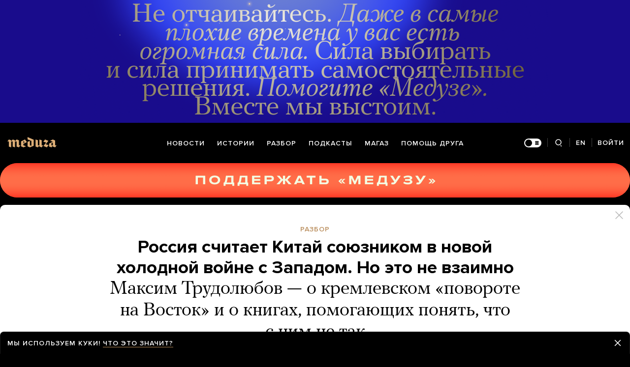

--- FILE ---
content_type: text/html; charset=utf-8
request_url: https://meduza.io/feature/2021/04/06/rossiya-schitaet-kitay-soyuznikom-v-novoy-holodnoy-voyne-s-zapadom-no-eto-ne-vzaimno
body_size: 148993
content:
<!doctype html><html prefix="og:http://ogp.me/ns#" lang="ru"><head><meta http-equiv="Content-type" content="text/html; charset=utf-8"/><meta name="viewport" content="width=device-width,initial-scale=1,minimum-scale=1,minimal-ui"><link rel="manifest" href="/manifest.json" crossorigin="use-credentials"><link rel="icon" type="image/x-icon" href="/favicon.ico"><meta name="theme-color" content="#000"><title data-rh="true">Россия считает Китай союзником в новой холодной войне с Западом. Но это не взаимно Максим Трудолюбов — о кремлевском «повороте на Восток» и о книгах, помогающих понять, что с ним не так — Meduza</title> <meta data-rh="true" property="og:site_name" content="Meduza"/><meta data-rh="true" property="og:title" content="Россия считает Китай союзником в новой холодной войне с Западом. Но это не взаимно Максим Трудолюбов — о кремлевском «повороте на Восток» и о книгах, помогающих понять, что с ним не так — Meduza"/><meta data-rh="true" property="og:url" content="https://meduza.io/feature/2021/04/06/rossiya-schitaet-kitay-soyuznikom-v-novoy-holodnoy-voyne-s-zapadom-no-eto-ne-vzaimno"/><meta data-rh="true" property="og:locale" content="ru_RU"/><meta data-rh="true" property="fb:pages" content="375587425929352"/><meta data-rh="true" property="fb:app_id" content="944674498882174"/><meta data-rh="true" name="facebook-domain-verification" content="oy14jw4lf4va7ny1oby3u57hnhn03t"/><meta data-rh="true" property="al:web:should_fallback" content="true"/><meta data-rh="true" name="incorrect-apple-itunes-app" content="app-id=921508170"/><meta data-rh="true" name="incorrect-google-play-app" content="app-id=io.meduza.android"/><meta data-rh="true" name="twitter:site" content="@meduzaproject"/><meta data-rh="true" name="twitter:title" content="Россия считает Китай союзником в новой холодной войне с Западом. Но это не взаимно Максим Трудолюбов — о кремлевском «повороте на Восток» и о книгах, помогающих понять, что с ним не так — Meduza"/><meta data-rh="true" property="og:type" content="article"/><meta data-rh="true" name="twitter:card" content="summary_large_image"/><meta data-rh="true" property="al:ios:url" content="meduza://?id=feature/2021/04/06/rossiya-schitaet-kitay-soyuznikom-v-novoy-holodnoy-voyne-s-zapadom-no-eto-ne-vzaimno"/><meta data-rh="true" property="al:android:url" content="meduza://?id=feature/2021/04/06/rossiya-schitaet-kitay-soyuznikom-v-novoy-holodnoy-voyne-s-zapadom-no-eto-ne-vzaimno"/><meta data-rh="true" property="al:android:package" content="io.meduza.android"/><meta data-rh="true" name="keywords" content="новости, политика, расследование, репортаж, интервью, реакция, исследование, опрос, тест, президент, приговор, доллар, нефть, экономика, цены, средства, информация, компания, фото, видео, украина, сепаратисты, война, краткий пересказ, бестселлер"/><meta data-rh="true" name="description" content="В России и на Западе любят прибегать к риторике холодной войны, когда анализируют современное состояние международных отношений (и попутно обвиняют друг друга в ее нагнетании). Но ни там ни там упорно не хотят замечать, что для жителей большей части планеты главная история минувших ста лет не мировые войны, не борьба коммунизма с капитализмом, а возникновение на руинах азиатских и европейских империй независимых национальных государств. И новая холодная война если и началась, то не между либерализмом и авторитаризмом, а между теми, кто когда-то был колонизатором, и теми, кто был их колониями. Редактор рубрики «Идеи» Максим Трудолюбов объясняет, что драматизм положения России — в том, что она как раз была в числе колонизаторов, а ее современный главный союзник, Китай, принадлежит к числу стран, наиболее пострадавших от империализма."/><meta data-rh="true" property="og:description" content="В России и на Западе любят прибегать к риторике холодной войны, когда анализируют современное состояние международных отношений (и попутно обвиняют друг друга в ее нагнетании). Но ни там ни там упорно не хотят замечать, что для жителей большей части планеты главная история минувших ста лет не мировые войны, не борьба коммунизма с капитализмом, а возникновение на руинах азиатских и европейских империй независимых национальных государств. И новая холодная война если и началась, то не между либерализмом и авторитаризмом, а между теми, кто когда-то был колонизатором, и теми, кто был их колониями. Редактор рубрики «Идеи» Максим Трудолюбов объясняет, что драматизм положения России — в том, что она как раз была в числе колонизаторов, а ее современный главный союзник, Китай, принадлежит к числу стран, наиболее пострадавших от империализма."/><meta data-rh="true" name="twitter:description" content="В России и на Западе любят прибегать к риторике холодной войны, когда анализируют современное состояние международных отношений (и попутно обвиняют друг друга в ее нагнетании). Но ни там ни там упорно не хотят замечать, что для жителей большей части планеты главная история минувших ста лет не мировые войны, не борьба коммунизма с капитализмом, а возникновение на руинах азиатских и европейских империй независимых национальных государств. И новая холодная война если и началась, то не между либерализмом и авторитаризмом, а между теми, кто когда-то был колонизатором, и теми, кто был их колониями. Редактор рубрики «Идеи» Максим Трудолюбов объясняет, что драматизм положения России — в том, что она как раз была в числе колонизаторов, а ее современный главный союзник, Китай, принадлежит к числу стран, наиболее пострадавших от империализма."/><meta data-rh="true" property="og:image" content="https://meduza.io/imgly/share/1617693726/feature/2021/04/06/rossiya-schitaet-kitay-soyuznikom-v-novoy-holodnoy-voyne-s-zapadom-no-eto-ne-vzaimno"/><meta data-rh="true" property="og:image:width" content="1200"/><meta data-rh="true" property="og:image:height" content="630"/><meta data-rh="true" name="twitter:image" content="https://meduza.io/imgly/share/1617693726/feature/2021/04/06/rossiya-schitaet-kitay-soyuznikom-v-novoy-holodnoy-voyne-s-zapadom-no-eto-ne-vzaimno"/><meta data-rh="true" property="vk:image" content="https://meduza.io/imgly/vk_share/1617693726/feature/2021/04/06/rossiya-schitaet-kitay-soyuznikom-v-novoy-holodnoy-voyne-s-zapadom-no-eto-ne-vzaimno"/> <link data-rh="true" rel="canonical" href="https://meduza.io/feature/2021/04/06/rossiya-schitaet-kitay-soyuznikom-v-novoy-holodnoy-voyne-s-zapadom-no-eto-ne-vzaimno"/><link data-rh="true" rel="icon" type="image/png" href="/favicon-64x64.png" sizes="64x64"/><link data-rh="true" rel="icon" type="image/png" href="/favicon-32x32.png" sizes="32x32"/><link data-rh="true" rel="icon" type="image/png" href="/favicon-16x16.png" sizes="16x16"/><link data-rh="true" rel="apple-touch-icon" href="/apple-touch-icon-1024.png"/><link data-rh="true" rel="apple-touch-icon" sizes="76x76" href="/apple-touch-icon-76.png"/><link data-rh="true" rel="apple-touch-icon" sizes="120x120" href="/apple-touch-icon-120.png"/><link data-rh="true" rel="apple-touch-icon" sizes="152x152" href="/apple-touch-icon-152.png"/><link data-rh="true" rel="apple-touch-icon" sizes="180x180" href="/apple-touch-icon-180.png"/><link data-rh="true" rel="amphtml" href="https://meduza.io/amp/feature/2021/04/06/rossiya-schitaet-kitay-soyuznikom-v-novoy-holodnoy-voyne-s-zapadom-no-eto-ne-vzaimno"/><link data-rh="true" rel="alternate" type="application/rss+xml" title="Россия считает Китай союзником в новой холодной войне с Западом. Но это не взаимно Максим Трудолюбов — о кремлевском «повороте на Восток» и о книгах, помогающих понять, что с ним не так — Meduza" href="/rss/all"/><link data-rh="true" rel="alternate" type="application/rss+xml" title="Meduza — Новости" href="/rss/news"/><link data-rh="true" rel="alternate" type="application/rss+xml" title="Meduza — Шапито" href="/rss/fun"/><link data-rh="true" rel="image_src" href="https://meduza.io/imgly/share/1617693726/feature/2021/04/06/rossiya-schitaet-kitay-soyuznikom-v-novoy-holodnoy-voyne-s-zapadom-no-eto-ne-vzaimno"/> <script data-rh="true" type="application/ld+json">{"@context":"http://schema.org","@type":"NewsArticle","mainEntityOfPage":"https://meduza.io/feature/2021/04/06/rossiya-schitaet-kitay-soyuznikom-v-novoy-holodnoy-voyne-s-zapadom-no-eto-ne-vzaimno","headline":"Россия считает Китай союзником в новой холодной войне с Западом. Но это не взаимно","datePublished":"2021-04-06T05:00:04Z","dateModified":"2021-04-06T07:22:06Z","description":"Максим Трудолюбов — о кремлевском «повороте на Восток» и о книгах, помогающих понять, что с ним не так","publisher":{"@type":"Organization","name":"Meduza","logo":{"@type":"ImageObject","url":"https://meduza.io/image/attachments/images/000/021/713/original/NtP7x9vkfRrYjr7hCbHRPQ.png","width":286,"height":60}},"author":{"@type":"Organization","name":"Meduza"},"image":{"@type":"ImageObject","url":"https://meduza.io/image/attachments/images/006/604/056/large/hEcsD6XEIglcxNBGz-XcMw.jpg","height":890,"width":1335}}</script><script>window.mdzLang = "ru";
    window.mdzCurrentFonts = ["fonts\u002FPFRegalTextPro-Bold-v1.woff","fonts\u002FPFRegalTextPro-BoldItalic-v1.woff","fonts\u002FPFRegalTextPro-RegularB-v1.woff","fonts\u002FPFRegalTextPro-RegularBItalic-v1.woff","fonts\u002FProximaNova-Bold-v1.woff","fonts\u002FProximaNova-Regular-v1.woff","fonts\u002FProximaNova-Semibold-v1.woff"];
    window.mdzAppState = {"app":{"isInApp":false,"isEmbedded":false,"isPreview":false,"isMobile":true,"screen_view_type":"GRID","exchangeRatesRequestStatus":"idle","bannersRequestStatus":"idle","banners":null,"isFetchInitiated":false},"audioPlayer":{"playingEpisodeUrl":null,"byId":{}},"banners":{"top":true,"right":false,"bottom":true},"currentUser":{"daily":{"subscribed":false,"error":false},"sos":{"subscribed":false,"error":false},"lang":"ru","last_opened_material":{"version":2,"url":"feature\u002F2021\u002F04\u002F06\u002Frossiya-schitaet-kitay-soyuznikom-v-novoy-holodnoy-voyne-s-zapadom-no-eto-ne-vzaimno","content":{"head":[{"type":"image","data":{"display":"full","wh_810_540_url":"\u002Fimage\u002Fattachments\u002Fimages\u002F006\u002F604\u002F056\u002Fwh_810_540\u002FhEcsD6XEIglcxNBGz-XcMw.jpg","wh_1245_710_url":"\u002Fimage\u002Fattachments\u002Fimages\u002F006\u002F604\u002F056\u002Fwh_1245_710\u002FhEcsD6XEIglcxNBGz-XcMw.jpg","wh_1245_500_url":"\u002Fimage\u002Fattachments\u002Fimages\u002F006\u002F604\u002F056\u002Fwh_1245_500\u002FhEcsD6XEIglcxNBGz-XcMw.jpg","wh_615_410_url":"\u002Fimage\u002Fattachments\u002Fimages\u002F006\u002F604\u002F056\u002Fwh_615_410\u002FhEcsD6XEIglcxNBGz-XcMw.jpg","wh_405_270_url":"\u002Fimage\u002Fattachments\u002Fimages\u002F006\u002F604\u002F056\u002Fwh_405_270\u002FhEcsD6XEIglcxNBGz-XcMw.jpg","wh_300_200_url":"\u002Fimage\u002Fattachments\u002Fimages\u002F006\u002F604\u002F056\u002Fwh_300_200\u002FhEcsD6XEIglcxNBGz-XcMw.jpg","wh_165_110_url":"\u002Fimage\u002Fattachments\u002Fimages\u002F006\u002F604\u002F056\u002Fwh_165_110\u002FhEcsD6XEIglcxNBGz-XcMw.jpg","small_url":"\u002Fimage\u002Fattachments\u002Fimages\u002F006\u002F604\u002F056\u002Fsmall\u002FhEcsD6XEIglcxNBGz-XcMw.jpg","large_url":"\u002Fimage\u002Fattachments\u002Fimages\u002F006\u002F604\u002F056\u002Flarge\u002FhEcsD6XEIglcxNBGz-XcMw.jpg","elarge_url":"\u002Fimage\u002Fattachments\u002Fimages\u002F006\u002F604\u002F056\u002Felarge\u002FhEcsD6XEIglcxNBGz-XcMw.jpg","width":1335,"height":890,"caption":"Здание МИД России в Москве","credit":"Валерий Шарифулин \u002F ТАСС","cc":"button","only_on":"mobile","optimized":{"original":"\u002Fimpro\u002FYnq0He2Ql2_tKBSnLWePAVz8chjGOE25-zcp6T-j9dk\u002Fresizing_type:fit\u002Fwidth:2670\u002Fheight:0\u002Fenlarge:0\u002Fquality:80\u002FaHR0cHM6Ly9tZWR1\u002FemEuaW8vaW1hZ2Uv\u002FYXR0YWNobWVudHMv\u002FaW1hZ2VzLzAwNi82\u002FMDQvMDU2L29yaWdp\u002FbmFsL2hFY3NENlhF\u002FSWdsY3hOQkd6LVhj\u002FTXcuanBn.jpg","w325":{"1x":"\u002Fimpro\u002FoMsTN9AZSna9h38EFOhVAWWBYJ5S2K17f_fTQIT6f7s\u002Fresizing_type:fit\u002Fwidth:325\u002Fheight:0\u002Fenlarge:1\u002Fquality:80\u002FaHR0cHM6Ly9tZWR1\u002FemEuaW8vaW1hZ2Uv\u002FYXR0YWNobWVudHMv\u002FaW1hZ2VzLzAwNi82\u002FMDQvMDU2L29yaWdp\u002FbmFsL2hFY3NENlhF\u002FSWdsY3hOQkd6LVhj\u002FTXcuanBn.jpg","2x":"\u002Fimpro\u002FTH2PVdHkxWO-iQFIjmwdU-7ZVLsQl4IjMWLk-dBVTxY\u002Fresizing_type:fit\u002Fwidth:650\u002Fheight:0\u002Fenlarge:1\u002Fquality:80\u002FaHR0cHM6Ly9tZWR1\u002FemEuaW8vaW1hZ2Uv\u002FYXR0YWNobWVudHMv\u002FaW1hZ2VzLzAwNi82\u002FMDQvMDU2L29yaWdp\u002FbmFsL2hFY3NENlhF\u002FSWdsY3hOQkd6LVhj\u002FTXcuanBn.jpg","1x_webp":"\u002Fimpro\u002FdKX0Dbk-op9m4jdq2VZkD7Rr0pkU_5xsF6PdXibQIZU\u002Fresizing_type:fit\u002Fwidth:325\u002Fheight:0\u002Fenlarge:1\u002Fquality:80\u002FaHR0cHM6Ly9tZWR1\u002FemEuaW8vaW1hZ2Uv\u002FYXR0YWNobWVudHMv\u002FaW1hZ2VzLzAwNi82\u002FMDQvMDU2L29yaWdp\u002FbmFsL2hFY3NENlhF\u002FSWdsY3hOQkd6LVhj\u002FTXcuanBn.webp","2x_webp":"\u002Fimpro\u002FOLxwjcNtScV77BrW7EA3S-Uryr4G3azd9gbb3cTS0Z0\u002Fresizing_type:fit\u002Fwidth:650\u002Fheight:0\u002Fenlarge:1\u002Fquality:80\u002FaHR0cHM6Ly9tZWR1\u002FemEuaW8vaW1hZ2Uv\u002FYXR0YWNobWVudHMv\u002FaW1hZ2VzLzAwNi82\u002FMDQvMDU2L29yaWdp\u002FbmFsL2hFY3NENlhF\u002FSWdsY3hOQkd6LVhj\u002FTXcuanBn.webp"},"w520":{"1x":"\u002Fimpro\u002F4L_Dvg2YevdDN6L_sBZA2aJy6r9LDWP1RGG4_9m47qQ\u002Fresizing_type:fit\u002Fwidth:520\u002Fheight:0\u002Fenlarge:1\u002Fquality:80\u002FaHR0cHM6Ly9tZWR1\u002FemEuaW8vaW1hZ2Uv\u002FYXR0YWNobWVudHMv\u002FaW1hZ2VzLzAwNi82\u002FMDQvMDU2L29yaWdp\u002FbmFsL2hFY3NENlhF\u002FSWdsY3hOQkd6LVhj\u002FTXcuanBn.jpg","2x":"\u002Fimpro\u002FE0sxUeEqTFCxzbSO0_zbNmKt616pZHrZvLG8jII5J2Q\u002Fresizing_type:fit\u002Fwidth:1040\u002Fheight:0\u002Fenlarge:1\u002Fquality:80\u002FaHR0cHM6Ly9tZWR1\u002FemEuaW8vaW1hZ2Uv\u002FYXR0YWNobWVudHMv\u002FaW1hZ2VzLzAwNi82\u002FMDQvMDU2L29yaWdp\u002FbmFsL2hFY3NENlhF\u002FSWdsY3hOQkd6LVhj\u002FTXcuanBn.jpg","1x_webp":"\u002Fimpro\u002Fap2EsQ1r16OoCPCoa7yey0HDdw9L-E2miupoqDZBqoE\u002Fresizing_type:fit\u002Fwidth:520\u002Fheight:0\u002Fenlarge:1\u002Fquality:80\u002FaHR0cHM6Ly9tZWR1\u002FemEuaW8vaW1hZ2Uv\u002FYXR0YWNobWVudHMv\u002FaW1hZ2VzLzAwNi82\u002FMDQvMDU2L29yaWdp\u002FbmFsL2hFY3NENlhF\u002FSWdsY3hOQkd6LVhj\u002FTXcuanBn.webp","2x_webp":"\u002Fimpro\u002FNam6WfyQ9a7AG3bkEX81tVlhvY_J8WodP9euZXjy3sw\u002Fresizing_type:fit\u002Fwidth:1040\u002Fheight:0\u002Fenlarge:1\u002Fquality:80\u002FaHR0cHM6Ly9tZWR1\u002FemEuaW8vaW1hZ2Uv\u002FYXR0YWNobWVudHMv\u002FaW1hZ2VzLzAwNi82\u002FMDQvMDU2L29yaWdp\u002FbmFsL2hFY3NENlhF\u002FSWdsY3hOQkd6LVhj\u002FTXcuanBn.webp"},"w650":{"1x":"\u002Fimpro\u002FTH2PVdHkxWO-iQFIjmwdU-7ZVLsQl4IjMWLk-dBVTxY\u002Fresizing_type:fit\u002Fwidth:650\u002Fheight:0\u002Fenlarge:1\u002Fquality:80\u002FaHR0cHM6Ly9tZWR1\u002FemEuaW8vaW1hZ2Uv\u002FYXR0YWNobWVudHMv\u002FaW1hZ2VzLzAwNi82\u002FMDQvMDU2L29yaWdp\u002FbmFsL2hFY3NENlhF\u002FSWdsY3hOQkd6LVhj\u002FTXcuanBn.jpg","2x":"\u002Fimpro\u002FWjCTKjwJXUKUxunKhnPMLeg-vhTzlhxJElVt3gOHjEM\u002Fresizing_type:fit\u002Fwidth:1300\u002Fheight:0\u002Fenlarge:1\u002Fquality:80\u002FaHR0cHM6Ly9tZWR1\u002FemEuaW8vaW1hZ2Uv\u002FYXR0YWNobWVudHMv\u002FaW1hZ2VzLzAwNi82\u002FMDQvMDU2L29yaWdp\u002FbmFsL2hFY3NENlhF\u002FSWdsY3hOQkd6LVhj\u002FTXcuanBn.jpg","1x_webp":"\u002Fimpro\u002FOLxwjcNtScV77BrW7EA3S-Uryr4G3azd9gbb3cTS0Z0\u002Fresizing_type:fit\u002Fwidth:650\u002Fheight:0\u002Fenlarge:1\u002Fquality:80\u002FaHR0cHM6Ly9tZWR1\u002FemEuaW8vaW1hZ2Uv\u002FYXR0YWNobWVudHMv\u002FaW1hZ2VzLzAwNi82\u002FMDQvMDU2L29yaWdp\u002FbmFsL2hFY3NENlhF\u002FSWdsY3hOQkd6LVhj\u002FTXcuanBn.webp","2x_webp":"\u002Fimpro\u002FH0UL7JMNYGYXGLb76PdtM4EgEpCT9I2drqzS3kYDUH4\u002Fresizing_type:fit\u002Fwidth:1300\u002Fheight:0\u002Fenlarge:1\u002Fquality:80\u002FaHR0cHM6Ly9tZWR1\u002FemEuaW8vaW1hZ2Uv\u002FYXR0YWNobWVudHMv\u002FaW1hZ2VzLzAwNi82\u002FMDQvMDU2L29yaWdp\u002FbmFsL2hFY3NENlhF\u002FSWdsY3hOQkd6LVhj\u002FTXcuanBn.webp"},"w980":{"1x":"\u002Fimpro\u002FvC99duKopWdNMG-lcML1osF4ls-eR26EOQBYfA1wV2c\u002Fresizing_type:fit\u002Fwidth:980\u002Fheight:0\u002Fenlarge:1\u002Fquality:80\u002FaHR0cHM6Ly9tZWR1\u002FemEuaW8vaW1hZ2Uv\u002FYXR0YWNobWVudHMv\u002FaW1hZ2VzLzAwNi82\u002FMDQvMDU2L29yaWdp\u002FbmFsL2hFY3NENlhF\u002FSWdsY3hOQkd6LVhj\u002FTXcuanBn.jpg","2x":"\u002Fimpro\u002FH7nhQ6hP88CNe4odIEe2VnrmdF0J5-mQdi2rdxTGRJs\u002Fresizing_type:fit\u002Fwidth:1960\u002Fheight:0\u002Fenlarge:1\u002Fquality:80\u002FaHR0cHM6Ly9tZWR1\u002FemEuaW8vaW1hZ2Uv\u002FYXR0YWNobWVudHMv\u002FaW1hZ2VzLzAwNi82\u002FMDQvMDU2L29yaWdp\u002FbmFsL2hFY3NENlhF\u002FSWdsY3hOQkd6LVhj\u002FTXcuanBn.jpg","1x_webp":"\u002Fimpro\u002FBMri0hy1MIiHm5cToxBYH59klbojy1CT6DwqdGFueCY\u002Fresizing_type:fit\u002Fwidth:980\u002Fheight:0\u002Fenlarge:1\u002Fquality:80\u002FaHR0cHM6Ly9tZWR1\u002FemEuaW8vaW1hZ2Uv\u002FYXR0YWNobWVudHMv\u002FaW1hZ2VzLzAwNi82\u002FMDQvMDU2L29yaWdp\u002FbmFsL2hFY3NENlhF\u002FSWdsY3hOQkd6LVhj\u002FTXcuanBn.webp","2x_webp":"\u002Fimpro\u002FJ_yVeKMm2hbV1bVCIGK1xDcunHnzMcZt04GcvXptvFc\u002Fresizing_type:fit\u002Fwidth:1960\u002Fheight:0\u002Fenlarge:1\u002Fquality:80\u002FaHR0cHM6Ly9tZWR1\u002FemEuaW8vaW1hZ2Uv\u002FYXR0YWNobWVudHMv\u002FaW1hZ2VzLzAwNi82\u002FMDQvMDU2L29yaWdp\u002FbmFsL2hFY3NENlhF\u002FSWdsY3hOQkd6LVhj\u002FTXcuanBn.webp"},"w1335":{"1x":"\u002Fimpro\u002FkTj_oqtxA_skuMUCVAhop5QOmT6XLMVHeir7psx-SV0\u002Fresizing_type:fit\u002Fwidth:1335\u002Fheight:0\u002Fenlarge:1\u002Fquality:80\u002FaHR0cHM6Ly9tZWR1\u002FemEuaW8vaW1hZ2Uv\u002FYXR0YWNobWVudHMv\u002FaW1hZ2VzLzAwNi82\u002FMDQvMDU2L29yaWdp\u002FbmFsL2hFY3NENlhF\u002FSWdsY3hOQkd6LVhj\u002FTXcuanBn.jpg","2x":"\u002Fimpro\u002F_PJ0C_P3X5j-oRKOPYZi5Tvf6RQoGmgaCXNeFB3a2eQ\u002Fresizing_type:fit\u002Fwidth:2670\u002Fheight:0\u002Fenlarge:1\u002Fquality:80\u002FaHR0cHM6Ly9tZWR1\u002FemEuaW8vaW1hZ2Uv\u002FYXR0YWNobWVudHMv\u002FaW1hZ2VzLzAwNi82\u002FMDQvMDU2L29yaWdp\u002FbmFsL2hFY3NENlhF\u002FSWdsY3hOQkd6LVhj\u002FTXcuanBn.jpg","1x_webp":"\u002Fimpro\u002FxSvkKWW_wDvY6H1qzSRimobomT_Xfb83HdASCFFTLvA\u002Fresizing_type:fit\u002Fwidth:1335\u002Fheight:0\u002Fenlarge:1\u002Fquality:80\u002FaHR0cHM6Ly9tZWR1\u002FemEuaW8vaW1hZ2Uv\u002FYXR0YWNobWVudHMv\u002FaW1hZ2VzLzAwNi82\u002FMDQvMDU2L29yaWdp\u002FbmFsL2hFY3NENlhF\u002FSWdsY3hOQkd6LVhj\u002FTXcuanBn.webp","2x_webp":"\u002Fimpro\u002F2Rx5ymGLj9PY21LWEblRHg5kRwU-fQS2SeLu5W2GBzo\u002Fresizing_type:fit\u002Fwidth:2670\u002Fheight:0\u002Fenlarge:1\u002Fquality:80\u002FaHR0cHM6Ly9tZWR1\u002FemEuaW8vaW1hZ2Uv\u002FYXR0YWNobWVudHMv\u002FaW1hZ2VzLzAwNi82\u002FMDQvMDU2L29yaWdp\u002FbmFsL2hFY3NENlhF\u002FSWdsY3hOQkd6LVhj\u002FTXcuanBn.webp"}}},"only_on":"mobile","id":"0-5b89a9e7ac7098c7467fcd61efdce50f6dd28ac7972aa2ee892f88e0b862c2e6"},{"type":"tag","data":{"text":"разбор","theme":"gold"},"id":"1-aa138dd880aa804c7d7622e725dcd915353a5ca64dda7bb6c2280a36ffd03999"},{"type":"rich_title","data":{"first":"Россия считает Китай союзником в новой холодной войне с Западом. Но это не взаимно","second":"Максим Трудолюбов — о кремлевском «повороте на Восток» и о книгах, помогающих понять, что с ним не так"},"id":"2-4b58b2280993c73337ed9d9e72a622b9a981502b207d8882ea903ef47730e5a9"},{"type":"meta","data":{"lang":"ru","components":[{"type":"datetime","datetime":1617685204,"format":"date","id":"501ff8aa829ab1f5ff15b56a07528474835a9f70e7c843a2403195d6f0423ef7"},{"type":"source_name","text":"Meduza","id":"7666648e8adc7e5a46468a3e5c93ddd02725afb5023eaa479a234bef39d274bb"}]},"id":"3-c8b2d5450f99fcf06ea7fd927299d855733bca447b26f0ac3d97ca0599c6acb6"}],"blocks":[{"type":"image","data":{"display":"full","wh_810_540_url":"\u002Fimage\u002Fattachments\u002Fimages\u002F006\u002F604\u002F056\u002Fwh_810_540\u002FhEcsD6XEIglcxNBGz-XcMw.jpg","wh_1245_710_url":"\u002Fimage\u002Fattachments\u002Fimages\u002F006\u002F604\u002F056\u002Fwh_1245_710\u002FhEcsD6XEIglcxNBGz-XcMw.jpg","wh_1245_500_url":"\u002Fimage\u002Fattachments\u002Fimages\u002F006\u002F604\u002F056\u002Fwh_1245_500\u002FhEcsD6XEIglcxNBGz-XcMw.jpg","wh_615_410_url":"\u002Fimage\u002Fattachments\u002Fimages\u002F006\u002F604\u002F056\u002Fwh_615_410\u002FhEcsD6XEIglcxNBGz-XcMw.jpg","wh_405_270_url":"\u002Fimage\u002Fattachments\u002Fimages\u002F006\u002F604\u002F056\u002Fwh_405_270\u002FhEcsD6XEIglcxNBGz-XcMw.jpg","wh_300_200_url":"\u002Fimage\u002Fattachments\u002Fimages\u002F006\u002F604\u002F056\u002Fwh_300_200\u002FhEcsD6XEIglcxNBGz-XcMw.jpg","wh_165_110_url":"\u002Fimage\u002Fattachments\u002Fimages\u002F006\u002F604\u002F056\u002Fwh_165_110\u002FhEcsD6XEIglcxNBGz-XcMw.jpg","small_url":"\u002Fimage\u002Fattachments\u002Fimages\u002F006\u002F604\u002F056\u002Fsmall\u002FhEcsD6XEIglcxNBGz-XcMw.jpg","large_url":"\u002Fimage\u002Fattachments\u002Fimages\u002F006\u002F604\u002F056\u002Flarge\u002FhEcsD6XEIglcxNBGz-XcMw.jpg","elarge_url":"\u002Fimage\u002Fattachments\u002Fimages\u002F006\u002F604\u002F056\u002Felarge\u002FhEcsD6XEIglcxNBGz-XcMw.jpg","width":1335,"height":890,"caption":"Здание МИД России в Москве","credit":"Валерий Шарифулин \u002F ТАСС","cc":"default","only_on":"desktop","optimized":{"original":"\u002Fimpro\u002FYnq0He2Ql2_tKBSnLWePAVz8chjGOE25-zcp6T-j9dk\u002Fresizing_type:fit\u002Fwidth:2670\u002Fheight:0\u002Fenlarge:0\u002Fquality:80\u002FaHR0cHM6Ly9tZWR1\u002FemEuaW8vaW1hZ2Uv\u002FYXR0YWNobWVudHMv\u002FaW1hZ2VzLzAwNi82\u002FMDQvMDU2L29yaWdp\u002FbmFsL2hFY3NENlhF\u002FSWdsY3hOQkd6LVhj\u002FTXcuanBn.jpg","w325":{"1x":"\u002Fimpro\u002FoMsTN9AZSna9h38EFOhVAWWBYJ5S2K17f_fTQIT6f7s\u002Fresizing_type:fit\u002Fwidth:325\u002Fheight:0\u002Fenlarge:1\u002Fquality:80\u002FaHR0cHM6Ly9tZWR1\u002FemEuaW8vaW1hZ2Uv\u002FYXR0YWNobWVudHMv\u002FaW1hZ2VzLzAwNi82\u002FMDQvMDU2L29yaWdp\u002FbmFsL2hFY3NENlhF\u002FSWdsY3hOQkd6LVhj\u002FTXcuanBn.jpg","2x":"\u002Fimpro\u002FTH2PVdHkxWO-iQFIjmwdU-7ZVLsQl4IjMWLk-dBVTxY\u002Fresizing_type:fit\u002Fwidth:650\u002Fheight:0\u002Fenlarge:1\u002Fquality:80\u002FaHR0cHM6Ly9tZWR1\u002FemEuaW8vaW1hZ2Uv\u002FYXR0YWNobWVudHMv\u002FaW1hZ2VzLzAwNi82\u002FMDQvMDU2L29yaWdp\u002FbmFsL2hFY3NENlhF\u002FSWdsY3hOQkd6LVhj\u002FTXcuanBn.jpg","1x_webp":"\u002Fimpro\u002FdKX0Dbk-op9m4jdq2VZkD7Rr0pkU_5xsF6PdXibQIZU\u002Fresizing_type:fit\u002Fwidth:325\u002Fheight:0\u002Fenlarge:1\u002Fquality:80\u002FaHR0cHM6Ly9tZWR1\u002FemEuaW8vaW1hZ2Uv\u002FYXR0YWNobWVudHMv\u002FaW1hZ2VzLzAwNi82\u002FMDQvMDU2L29yaWdp\u002FbmFsL2hFY3NENlhF\u002FSWdsY3hOQkd6LVhj\u002FTXcuanBn.webp","2x_webp":"\u002Fimpro\u002FOLxwjcNtScV77BrW7EA3S-Uryr4G3azd9gbb3cTS0Z0\u002Fresizing_type:fit\u002Fwidth:650\u002Fheight:0\u002Fenlarge:1\u002Fquality:80\u002FaHR0cHM6Ly9tZWR1\u002FemEuaW8vaW1hZ2Uv\u002FYXR0YWNobWVudHMv\u002FaW1hZ2VzLzAwNi82\u002FMDQvMDU2L29yaWdp\u002FbmFsL2hFY3NENlhF\u002FSWdsY3hOQkd6LVhj\u002FTXcuanBn.webp"},"w520":{"1x":"\u002Fimpro\u002F4L_Dvg2YevdDN6L_sBZA2aJy6r9LDWP1RGG4_9m47qQ\u002Fresizing_type:fit\u002Fwidth:520\u002Fheight:0\u002Fenlarge:1\u002Fquality:80\u002FaHR0cHM6Ly9tZWR1\u002FemEuaW8vaW1hZ2Uv\u002FYXR0YWNobWVudHMv\u002FaW1hZ2VzLzAwNi82\u002FMDQvMDU2L29yaWdp\u002FbmFsL2hFY3NENlhF\u002FSWdsY3hOQkd6LVhj\u002FTXcuanBn.jpg","2x":"\u002Fimpro\u002FE0sxUeEqTFCxzbSO0_zbNmKt616pZHrZvLG8jII5J2Q\u002Fresizing_type:fit\u002Fwidth:1040\u002Fheight:0\u002Fenlarge:1\u002Fquality:80\u002FaHR0cHM6Ly9tZWR1\u002FemEuaW8vaW1hZ2Uv\u002FYXR0YWNobWVudHMv\u002FaW1hZ2VzLzAwNi82\u002FMDQvMDU2L29yaWdp\u002FbmFsL2hFY3NENlhF\u002FSWdsY3hOQkd6LVhj\u002FTXcuanBn.jpg","1x_webp":"\u002Fimpro\u002Fap2EsQ1r16OoCPCoa7yey0HDdw9L-E2miupoqDZBqoE\u002Fresizing_type:fit\u002Fwidth:520\u002Fheight:0\u002Fenlarge:1\u002Fquality:80\u002FaHR0cHM6Ly9tZWR1\u002FemEuaW8vaW1hZ2Uv\u002FYXR0YWNobWVudHMv\u002FaW1hZ2VzLzAwNi82\u002FMDQvMDU2L29yaWdp\u002FbmFsL2hFY3NENlhF\u002FSWdsY3hOQkd6LVhj\u002FTXcuanBn.webp","2x_webp":"\u002Fimpro\u002FNam6WfyQ9a7AG3bkEX81tVlhvY_J8WodP9euZXjy3sw\u002Fresizing_type:fit\u002Fwidth:1040\u002Fheight:0\u002Fenlarge:1\u002Fquality:80\u002FaHR0cHM6Ly9tZWR1\u002FemEuaW8vaW1hZ2Uv\u002FYXR0YWNobWVudHMv\u002FaW1hZ2VzLzAwNi82\u002FMDQvMDU2L29yaWdp\u002FbmFsL2hFY3NENlhF\u002FSWdsY3hOQkd6LVhj\u002FTXcuanBn.webp"},"w650":{"1x":"\u002Fimpro\u002FTH2PVdHkxWO-iQFIjmwdU-7ZVLsQl4IjMWLk-dBVTxY\u002Fresizing_type:fit\u002Fwidth:650\u002Fheight:0\u002Fenlarge:1\u002Fquality:80\u002FaHR0cHM6Ly9tZWR1\u002FemEuaW8vaW1hZ2Uv\u002FYXR0YWNobWVudHMv\u002FaW1hZ2VzLzAwNi82\u002FMDQvMDU2L29yaWdp\u002FbmFsL2hFY3NENlhF\u002FSWdsY3hOQkd6LVhj\u002FTXcuanBn.jpg","2x":"\u002Fimpro\u002FWjCTKjwJXUKUxunKhnPMLeg-vhTzlhxJElVt3gOHjEM\u002Fresizing_type:fit\u002Fwidth:1300\u002Fheight:0\u002Fenlarge:1\u002Fquality:80\u002FaHR0cHM6Ly9tZWR1\u002FemEuaW8vaW1hZ2Uv\u002FYXR0YWNobWVudHMv\u002FaW1hZ2VzLzAwNi82\u002FMDQvMDU2L29yaWdp\u002FbmFsL2hFY3NENlhF\u002FSWdsY3hOQkd6LVhj\u002FTXcuanBn.jpg","1x_webp":"\u002Fimpro\u002FOLxwjcNtScV77BrW7EA3S-Uryr4G3azd9gbb3cTS0Z0\u002Fresizing_type:fit\u002Fwidth:650\u002Fheight:0\u002Fenlarge:1\u002Fquality:80\u002FaHR0cHM6Ly9tZWR1\u002FemEuaW8vaW1hZ2Uv\u002FYXR0YWNobWVudHMv\u002FaW1hZ2VzLzAwNi82\u002FMDQvMDU2L29yaWdp\u002FbmFsL2hFY3NENlhF\u002FSWdsY3hOQkd6LVhj\u002FTXcuanBn.webp","2x_webp":"\u002Fimpro\u002FH0UL7JMNYGYXGLb76PdtM4EgEpCT9I2drqzS3kYDUH4\u002Fresizing_type:fit\u002Fwidth:1300\u002Fheight:0\u002Fenlarge:1\u002Fquality:80\u002FaHR0cHM6Ly9tZWR1\u002FemEuaW8vaW1hZ2Uv\u002FYXR0YWNobWVudHMv\u002FaW1hZ2VzLzAwNi82\u002FMDQvMDU2L29yaWdp\u002FbmFsL2hFY3NENlhF\u002FSWdsY3hOQkd6LVhj\u002FTXcuanBn.webp"},"w980":{"1x":"\u002Fimpro\u002FvC99duKopWdNMG-lcML1osF4ls-eR26EOQBYfA1wV2c\u002Fresizing_type:fit\u002Fwidth:980\u002Fheight:0\u002Fenlarge:1\u002Fquality:80\u002FaHR0cHM6Ly9tZWR1\u002FemEuaW8vaW1hZ2Uv\u002FYXR0YWNobWVudHMv\u002FaW1hZ2VzLzAwNi82\u002FMDQvMDU2L29yaWdp\u002FbmFsL2hFY3NENlhF\u002FSWdsY3hOQkd6LVhj\u002FTXcuanBn.jpg","2x":"\u002Fimpro\u002FH7nhQ6hP88CNe4odIEe2VnrmdF0J5-mQdi2rdxTGRJs\u002Fresizing_type:fit\u002Fwidth:1960\u002Fheight:0\u002Fenlarge:1\u002Fquality:80\u002FaHR0cHM6Ly9tZWR1\u002FemEuaW8vaW1hZ2Uv\u002FYXR0YWNobWVudHMv\u002FaW1hZ2VzLzAwNi82\u002FMDQvMDU2L29yaWdp\u002FbmFsL2hFY3NENlhF\u002FSWdsY3hOQkd6LVhj\u002FTXcuanBn.jpg","1x_webp":"\u002Fimpro\u002FBMri0hy1MIiHm5cToxBYH59klbojy1CT6DwqdGFueCY\u002Fresizing_type:fit\u002Fwidth:980\u002Fheight:0\u002Fenlarge:1\u002Fquality:80\u002FaHR0cHM6Ly9tZWR1\u002FemEuaW8vaW1hZ2Uv\u002FYXR0YWNobWVudHMv\u002FaW1hZ2VzLzAwNi82\u002FMDQvMDU2L29yaWdp\u002FbmFsL2hFY3NENlhF\u002FSWdsY3hOQkd6LVhj\u002FTXcuanBn.webp","2x_webp":"\u002Fimpro\u002FJ_yVeKMm2hbV1bVCIGK1xDcunHnzMcZt04GcvXptvFc\u002Fresizing_type:fit\u002Fwidth:1960\u002Fheight:0\u002Fenlarge:1\u002Fquality:80\u002FaHR0cHM6Ly9tZWR1\u002FemEuaW8vaW1hZ2Uv\u002FYXR0YWNobWVudHMv\u002FaW1hZ2VzLzAwNi82\u002FMDQvMDU2L29yaWdp\u002FbmFsL2hFY3NENlhF\u002FSWdsY3hOQkd6LVhj\u002FTXcuanBn.webp"},"w1335":{"1x":"\u002Fimpro\u002FkTj_oqtxA_skuMUCVAhop5QOmT6XLMVHeir7psx-SV0\u002Fresizing_type:fit\u002Fwidth:1335\u002Fheight:0\u002Fenlarge:1\u002Fquality:80\u002FaHR0cHM6Ly9tZWR1\u002FemEuaW8vaW1hZ2Uv\u002FYXR0YWNobWVudHMv\u002FaW1hZ2VzLzAwNi82\u002FMDQvMDU2L29yaWdp\u002FbmFsL2hFY3NENlhF\u002FSWdsY3hOQkd6LVhj\u002FTXcuanBn.jpg","2x":"\u002Fimpro\u002F_PJ0C_P3X5j-oRKOPYZi5Tvf6RQoGmgaCXNeFB3a2eQ\u002Fresizing_type:fit\u002Fwidth:2670\u002Fheight:0\u002Fenlarge:1\u002Fquality:80\u002FaHR0cHM6Ly9tZWR1\u002FemEuaW8vaW1hZ2Uv\u002FYXR0YWNobWVudHMv\u002FaW1hZ2VzLzAwNi82\u002FMDQvMDU2L29yaWdp\u002FbmFsL2hFY3NENlhF\u002FSWdsY3hOQkd6LVhj\u002FTXcuanBn.jpg","1x_webp":"\u002Fimpro\u002FxSvkKWW_wDvY6H1qzSRimobomT_Xfb83HdASCFFTLvA\u002Fresizing_type:fit\u002Fwidth:1335\u002Fheight:0\u002Fenlarge:1\u002Fquality:80\u002FaHR0cHM6Ly9tZWR1\u002FemEuaW8vaW1hZ2Uv\u002FYXR0YWNobWVudHMv\u002FaW1hZ2VzLzAwNi82\u002FMDQvMDU2L29yaWdp\u002FbmFsL2hFY3NENlhF\u002FSWdsY3hOQkd6LVhj\u002FTXcuanBn.webp","2x_webp":"\u002Fimpro\u002F2Rx5ymGLj9PY21LWEblRHg5kRwU-fQS2SeLu5W2GBzo\u002Fresizing_type:fit\u002Fwidth:2670\u002Fheight:0\u002Fenlarge:1\u002Fquality:80\u002FaHR0cHM6Ly9tZWR1\u002FemEuaW8vaW1hZ2Uv\u002FYXR0YWNobWVudHMv\u002FaW1hZ2VzLzAwNi82\u002FMDQvMDU2L29yaWdp\u002FbmFsL2hFY3NENlhF\u002FSWdsY3hOQkd6LVhj\u002FTXcuanBn.webp"}}},"only_on":"desktop","id":"0-643840a211a7e0be8b9370ae554d64073febcdcd768ff891e4e39e30d6ea739a"},{"type":"lead","data":"В России и на Западе любят прибегать к риторике холодной войны, когда анализируют современное состояние международных отношений (и попутно обвиняют друг друга в ее нагнетании). Но ни там ни там упорно не хотят замечать, что для жителей большей части планеты главная история минувших ста лет не мировые войны, не борьба коммунизма с капитализмом, а возникновение на руинах азиатских и европейских империй независимых национальных государств. И новая холодная война если и началась, то не между либерализмом и авторитаризмом, а между теми, кто когда-то был колонизатором, и теми, кто был их колониями. Редактор рубрики \u003Ca href=\"https:\u002F\u002Fmeduza.io\u002Fspecials\u002Fideas\" target=\"_blank\" rel=\"noopener\"\u003E«Идеи»\u003C\u002Fa\u003E Максим Трудолюбов объясняет, что драматизм положения России — в том, что она как раз была в числе колонизаторов, а ее современный главный союзник, Китай, принадлежит к числу стран, наиболее пострадавших от империализма.","id":"1-0a69540c99af8077a497f1e6150ae644c6a0c7cb3b1d395f492a4e02b447bcd0"},{"type":"lead_hr","id":"2-e3b0c44298fc1c149afbf4c8996fb92427ae41e4649b934ca495991b7852b855"},{"type":"p","data":"Российские идеологи и пропагандисты говорят о \u003Ca href=\"https:\u002F\u002Fria.ru\u002F20210323\u002Fideal-1602452834.html\" target=\"_blank\" rel=\"noopener\"\u003E«внедрении Западом чуждых для России идеалов и норм»\u003C\u002Fa\u003E, обличают оппозицию, действующую по \u003Ca href=\"https:\u002F\u002Fwww.rbc.ru\u002Frbcfreenews\u002F60238ebd9a794738ab41b5d4\" target=\"_blank\" rel=\"noopener\"\u003E«указке Запада»\u003C\u002Fa\u003E и пугают телезрителей тем, что Запад готовит России \u003Ca href=\"https:\u002F\u002Fsmotrim.ru\u002Farticle\u002F2543019\" target=\"_blank\" rel=\"noopener\"\u003E«ни много ни мало войну»\u003C\u002Fa\u003E. Американские, британские и западноевропейские комментаторы обвиняют российские власти в \u003Ca href=\"https:\u002F\u002Fwww.theatlantic.com\u002Finternational\u002Farchive\u002F2016\u002F12\u002Frussia-liberal-democracy\u002F510011\u002F\" target=\"_blank\" rel=\"noopener\"\u003Eцеленаправленной борьбе\u003C\u002Fa\u003E с институтами Запада и в ведении антизападной \u003Ca href=\"https:\u002F\u002Fwww.amazon.co.uk\u002Fdp\u002F1838607684?ots=1&amp;linkCode=gs2&amp;tag=tnyuk-21\" target=\"_blank\" rel=\"noopener\"\u003Eинформационной войны\u003C\u002Fa\u003E.","length":408,"id":"3-30a51725419cd271b9adf2d7ce5e9645667c0537a2249a33833ff4de24fe082a"},{"type":"p","data":"Весь этот шум можно не замечать, но если все-таки на минуту к нему прислушаться, то несложно обнаружить, что главное в нем не содержание, а комфортность для идеологов и публицистов. Во всех этих «указках Запада» и «гибридных войнах» сквозит ностальгия по прошлому биполярному противостоянию, в котором у России, точнее у послевоенного Советского Союза, была ясная — и ведущая — роль. Западные политики и публицисты, в свою очередь, скучают по временам, когда они были триумфаторами глобального конфликта ХХ века.","length":512,"id":"4-1b5964925cf4393af866185638d35b7b185786f53057859c97ed0e9dcd1688fb"},{"type":"h3","data":"Россия и Запад готовятся к прошедшей — и не самой главной — войне","length":65,"id":"5-56608c8f07ac65cc228937fb16ab13a8b228006d1007c538402c5a9bd99ab70e"},{"type":"p","data":"Холодная война, к которой отсылают все эти взаимные упреки, была не только замороженным конфликтом двух великих держав (прорывавшимся в региональных войнах), но и понятной — особенно если смотреть из Вашингтона и Москвы — системой международных отношений. На каждом из двух мировых полюсов стоял флаг, вокруг которого группировались те страны, которых вынудили — или которым было выгодно — быть ближе к Западу («капиталистические») или к СССР («социалистические»).","length":464,"id":"6-51ee4b6ff2b834e9c9fb9be152fa1dbaf44df8d4b4ecddac5076daae0d8e18bd"},{"type":"p","data":"С западной точки зрения весь ХХ век был посвящен смертельному противостоянию идеологий фашизма и коммунизма, а потом политико-экономических систем капитализма и коммунизма. Все эти учения и взгляды на мир сформировались в Европе более ста лет назад. Точка зрения Владимира Путина, не устающего \u003Ca href=\"http:\u002F\u002Fkremlin.ru\u002Fevents\u002Fpresident\u002Fnews\u002F63527\" target=\"_blank\" rel=\"noopener\"\u003Eвспоминать\u003C\u002Fa\u003E о результатах Второй мировой войны и последовавшем переделе мира, в этом смысле вполне западная. Это пусть и неудовлетворенное, но — западничество.","length":452,"id":"7-d946f2c29f4a01e098ed2b7644a50a64e645006517658b6d5944bd1407dd7c16"},{"type":"p","data":"Но под покровом противостояния между капитализмом и социализмом скрывалось другое противостояние. Холодная война безжалостно затягивала в себя третьи страны, подавляя их стремления к деколонизации, самостоятельному национальному развитию и формированию собственных политических систем, пишет историк из Йельского университета Одд Арне Вестад в одной из \u003Ca href=\"https:\u002F\u002Fwww.basicbooks.com\u002Ftitles\u002Fodd-arne-westad\u002Fthe-cold-war\u002F9780465093137\u002F\" target=\"_blank\" rel=\"noopener\"\u003Eлучших книг\u003C\u002Fa\u003E по истории холодной войны.","length":391,"id":"8-e5394ea349c08a12b554a17e17147713687b57b86b1392b2bb08a3bc0e9644cc"},{"type":"p","data":"С незападной — точнее, со множества незападных — точек зрения, главным мировым процессом ХХ века было возникновение на руинах европейских и азиатских империй независимых национальных государств. В Египте, Индии, Китае, Пакистане, Таиланде, конечно, представляют себе, что волнует американцев и европейцев (благодаря повсеместному распространению английского языка это не так сложно), но при взгляде «с той стороны» мир выглядит иначе. Если смотреть не из Вашингтона и Москвы, то важны не «внутризападные» споры, а отношения между бывшими колониями (или государствами, входившими в орбиты империй) и бывшими колонизаторами.","length":622,"id":"9-8bb62785aedef7b6299c1d0fde0dd70cf8d706592e920f12742aab7af68d1317"},{"type":"related_rich","data":{"url":"feature\u002F2021\u002F03\u002F05\u002F75-let-nazad-cherchill-vystupil-s-fultonskoy-rechyu-tak-nachalas-holodnaya-voyna-a-seychas-rossiya-opyat-uchastvuet-v-holodnoy-voyne-v-sovremennom-mire-ona-voobsche-vozmozhna","cover":{"ratio":1.5,"layout":"rich","urls":{"w325":{"1x":"\u002Fimpro\u002FK9edM7jnO50ZKCW7Zt1s4kf7SdDPB30Ne1WVvO5KurQ\u002Fresizing_type:fit\u002Fwidth:325\u002Fheight:0\u002Fenlarge:1\u002Fquality:80\u002FaHR0cHM6Ly9tZWR1\u002FemEuaW8vaW1hZ2Uv\u002FYXR0YWNobWVudF9v\u002FdmVycmlkZXMvaW1h\u002FZ2VzLzAwNi81MjEv\u002FOTg0L292L0FSWjRG\u002Fb1NRZUt0M2VzOVJR\u002FcDRSM2cuanBn.jpg","2x":"\u002Fimpro\u002FB4E3_k8cQxEu4hcYdjtuiyJN-9JkVAvFMpITw5yWzgw\u002Fresizing_type:fit\u002Fwidth:650\u002Fheight:0\u002Fenlarge:1\u002Fquality:80\u002FaHR0cHM6Ly9tZWR1\u002FemEuaW8vaW1hZ2Uv\u002FYXR0YWNobWVudF9v\u002FdmVycmlkZXMvaW1h\u002FZ2VzLzAwNi81MjEv\u002FOTg0L292L0FSWjRG\u002Fb1NRZUt0M2VzOVJR\u002FcDRSM2cuanBn.jpg","1x_webp":"\u002Fimpro\u002FSk7Hwx62MecJEKTp1oa2IFNRPC9ekPbgYb6U3OHG8SA\u002Fresizing_type:fit\u002Fwidth:325\u002Fheight:0\u002Fenlarge:1\u002Fquality:80\u002FaHR0cHM6Ly9tZWR1\u002FemEuaW8vaW1hZ2Uv\u002FYXR0YWNobWVudF9v\u002FdmVycmlkZXMvaW1h\u002FZ2VzLzAwNi81MjEv\u002FOTg0L292L0FSWjRG\u002Fb1NRZUt0M2VzOVJR\u002FcDRSM2cuanBn.webp","2x_webp":"\u002Fimpro\u002FSzUHX4959gHkUTdoDM-Bf_K0-_TfXZ6M2BCDgAeerUo\u002Fresizing_type:fit\u002Fwidth:650\u002Fheight:0\u002Fenlarge:1\u002Fquality:80\u002FaHR0cHM6Ly9tZWR1\u002FemEuaW8vaW1hZ2Uv\u002FYXR0YWNobWVudF9v\u002FdmVycmlkZXMvaW1h\u002FZ2VzLzAwNi81MjEv\u002FOTg0L292L0FSWjRG\u002Fb1NRZUt0M2VzOVJR\u002FcDRSM2cuanBn.webp"},"w600":{"1x":"\u002Fimpro\u002FcLJ-NbK0KRWGWclJEqtss3x2vPhOUETsrkssb-m9H4w\u002Fresizing_type:fit\u002Fwidth:600\u002Fheight:0\u002Fenlarge:1\u002Fquality:80\u002FaHR0cHM6Ly9tZWR1\u002FemEuaW8vaW1hZ2Uv\u002FYXR0YWNobWVudF9v\u002FdmVycmlkZXMvaW1h\u002FZ2VzLzAwNi81MjEv\u002FOTg0L292L0FSWjRG\u002Fb1NRZUt0M2VzOVJR\u002FcDRSM2cuanBn.jpg","2x":"\u002Fimpro\u002FJRdK4WR8XaKm-kjEHX3HbBG7TdmWOX6tWdRDAYMK8WA\u002Fresizing_type:fit\u002Fwidth:1200\u002Fheight:0\u002Fenlarge:1\u002Fquality:80\u002FaHR0cHM6Ly9tZWR1\u002FemEuaW8vaW1hZ2Uv\u002FYXR0YWNobWVudF9v\u002FdmVycmlkZXMvaW1h\u002FZ2VzLzAwNi81MjEv\u002FOTg0L292L0FSWjRG\u002Fb1NRZUt0M2VzOVJR\u002FcDRSM2cuanBn.jpg","1x_webp":"\u002Fimpro\u002Fe4e92gSXjAK-gaPbWc9DbK8e4OK1P1f62Jzc1LZWtUw\u002Fresizing_type:fit\u002Fwidth:600\u002Fheight:0\u002Fenlarge:1\u002Fquality:80\u002FaHR0cHM6Ly9tZWR1\u002FemEuaW8vaW1hZ2Uv\u002FYXR0YWNobWVudF9v\u002FdmVycmlkZXMvaW1h\u002FZ2VzLzAwNi81MjEv\u002FOTg0L292L0FSWjRG\u002Fb1NRZUt0M2VzOVJR\u002FcDRSM2cuanBn.webp","2x_webp":"\u002Fimpro\u002FmNOK0SLhPfHISzJbd1MCuJR_hTTiRiV8C56fMLZHr1s\u002Fresizing_type:fit\u002Fwidth:1200\u002Fheight:0\u002Fenlarge:1\u002Fquality:80\u002FaHR0cHM6Ly9tZWR1\u002FemEuaW8vaW1hZ2Uv\u002FYXR0YWNobWVudF9v\u002FdmVycmlkZXMvaW1h\u002FZ2VzLzAwNi81MjEv\u002FOTg0L292L0FSWjRG\u002Fb1NRZUt0M2VzOVJR\u002FcDRSM2cuanBn.webp"}},"tag":"О «новой холодной войне»","gradients":{"text_rgb":"255,255,255","bg_rgb":"0,0,0"}},"fallback":{"data":{"title":"О «новой холодной войне»","related":[{"title":"75 лет назад Черчилль выступил с Фултонской речью — так началась холодная война. А сейчас Россия опять участвует в холодной войне? В современном мире она вообще возможна? ","layout":"rich","url":"feature\u002F2021\u002F03\u002F05\u002F75-let-nazad-cherchill-vystupil-s-fultonskoy-rechyu-tak-nachalas-holodnaya-voyna-a-seychas-rossiya-opyat-uchastvuet-v-holodnoy-voyne-v-sovremennom-mire-ona-voobsche-vozmozhna","id":"0-e3b0c44298fc1c149afbf4c8996fb92427ae41e4649b934ca495991b7852b855"}]},"only_on":"desktop"},"blocks":[{"type":"rich_title","data":{"first":"75 лет назад Черчилль выступил с Фултонской речью — так началась холодная война. А сейчас Россия опять участвует в холодной войне? В современном мире она вообще возможна? ","as":"h3","featured":false},"id":"0-03b0f43da815e8f8633fab6a3244579b52b8f2e2404a885fca95273d46f35b6a"},{"type":"meta","data":{"lang":"ru","components":[{"type":"datetime","datetime":1614942912,"format":"from_now","id":"0-e3b0c44298fc1c149afbf4c8996fb92427ae41e4649b934ca495991b7852b855"}],"theme":"light"},"id":"1-d59ce5df4870cf9d575c5129c3afa41931753e0c47fe95db7174fe03690d3c87"}]},"only_on":"desktop","id":"10-336493309ee896323101dd55cd19c1138878357ddee6b75a58acc67e0a27f978"},{"type":"related_rich","data":{"url":"feature\u002F2021\u002F03\u002F05\u002F75-let-nazad-cherchill-vystupil-s-fultonskoy-rechyu-tak-nachalas-holodnaya-voyna-a-seychas-rossiya-opyat-uchastvuet-v-holodnoy-voyne-v-sovremennom-mire-ona-voobsche-vozmozhna","cover":{"ratio":1.5,"layout":"rich","urls":{"w325":{"1x":"\u002Fimpro\u002FK9edM7jnO50ZKCW7Zt1s4kf7SdDPB30Ne1WVvO5KurQ\u002Fresizing_type:fit\u002Fwidth:325\u002Fheight:0\u002Fenlarge:1\u002Fquality:80\u002FaHR0cHM6Ly9tZWR1\u002FemEuaW8vaW1hZ2Uv\u002FYXR0YWNobWVudF9v\u002FdmVycmlkZXMvaW1h\u002FZ2VzLzAwNi81MjEv\u002FOTg0L292L0FSWjRG\u002Fb1NRZUt0M2VzOVJR\u002FcDRSM2cuanBn.jpg","2x":"\u002Fimpro\u002FB4E3_k8cQxEu4hcYdjtuiyJN-9JkVAvFMpITw5yWzgw\u002Fresizing_type:fit\u002Fwidth:650\u002Fheight:0\u002Fenlarge:1\u002Fquality:80\u002FaHR0cHM6Ly9tZWR1\u002FemEuaW8vaW1hZ2Uv\u002FYXR0YWNobWVudF9v\u002FdmVycmlkZXMvaW1h\u002FZ2VzLzAwNi81MjEv\u002FOTg0L292L0FSWjRG\u002Fb1NRZUt0M2VzOVJR\u002FcDRSM2cuanBn.jpg","1x_webp":"\u002Fimpro\u002FSk7Hwx62MecJEKTp1oa2IFNRPC9ekPbgYb6U3OHG8SA\u002Fresizing_type:fit\u002Fwidth:325\u002Fheight:0\u002Fenlarge:1\u002Fquality:80\u002FaHR0cHM6Ly9tZWR1\u002FemEuaW8vaW1hZ2Uv\u002FYXR0YWNobWVudF9v\u002FdmVycmlkZXMvaW1h\u002FZ2VzLzAwNi81MjEv\u002FOTg0L292L0FSWjRG\u002Fb1NRZUt0M2VzOVJR\u002FcDRSM2cuanBn.webp","2x_webp":"\u002Fimpro\u002FSzUHX4959gHkUTdoDM-Bf_K0-_TfXZ6M2BCDgAeerUo\u002Fresizing_type:fit\u002Fwidth:650\u002Fheight:0\u002Fenlarge:1\u002Fquality:80\u002FaHR0cHM6Ly9tZWR1\u002FemEuaW8vaW1hZ2Uv\u002FYXR0YWNobWVudF9v\u002FdmVycmlkZXMvaW1h\u002FZ2VzLzAwNi81MjEv\u002FOTg0L292L0FSWjRG\u002Fb1NRZUt0M2VzOVJR\u002FcDRSM2cuanBn.webp"},"w600":{"1x":"\u002Fimpro\u002FcLJ-NbK0KRWGWclJEqtss3x2vPhOUETsrkssb-m9H4w\u002Fresizing_type:fit\u002Fwidth:600\u002Fheight:0\u002Fenlarge:1\u002Fquality:80\u002FaHR0cHM6Ly9tZWR1\u002FemEuaW8vaW1hZ2Uv\u002FYXR0YWNobWVudF9v\u002FdmVycmlkZXMvaW1h\u002FZ2VzLzAwNi81MjEv\u002FOTg0L292L0FSWjRG\u002Fb1NRZUt0M2VzOVJR\u002FcDRSM2cuanBn.jpg","2x":"\u002Fimpro\u002FJRdK4WR8XaKm-kjEHX3HbBG7TdmWOX6tWdRDAYMK8WA\u002Fresizing_type:fit\u002Fwidth:1200\u002Fheight:0\u002Fenlarge:1\u002Fquality:80\u002FaHR0cHM6Ly9tZWR1\u002FemEuaW8vaW1hZ2Uv\u002FYXR0YWNobWVudF9v\u002FdmVycmlkZXMvaW1h\u002FZ2VzLzAwNi81MjEv\u002FOTg0L292L0FSWjRG\u002Fb1NRZUt0M2VzOVJR\u002FcDRSM2cuanBn.jpg","1x_webp":"\u002Fimpro\u002Fe4e92gSXjAK-gaPbWc9DbK8e4OK1P1f62Jzc1LZWtUw\u002Fresizing_type:fit\u002Fwidth:600\u002Fheight:0\u002Fenlarge:1\u002Fquality:80\u002FaHR0cHM6Ly9tZWR1\u002FemEuaW8vaW1hZ2Uv\u002FYXR0YWNobWVudF9v\u002FdmVycmlkZXMvaW1h\u002FZ2VzLzAwNi81MjEv\u002FOTg0L292L0FSWjRG\u002Fb1NRZUt0M2VzOVJR\u002FcDRSM2cuanBn.webp","2x_webp":"\u002Fimpro\u002FmNOK0SLhPfHISzJbd1MCuJR_hTTiRiV8C56fMLZHr1s\u002Fresizing_type:fit\u002Fwidth:1200\u002Fheight:0\u002Fenlarge:1\u002Fquality:80\u002FaHR0cHM6Ly9tZWR1\u002FemEuaW8vaW1hZ2Uv\u002FYXR0YWNobWVudF9v\u002FdmVycmlkZXMvaW1h\u002FZ2VzLzAwNi81MjEv\u002FOTg0L292L0FSWjRG\u002Fb1NRZUt0M2VzOVJR\u002FcDRSM2cuanBn.webp"}},"tag":"О «новой холодной войне»","gradients":{"text_rgb":"255,255,255","bg_rgb":"0,0,0"}},"fallback":{"data":{"title":"О «новой холодной войне»","related":[{"title":"75 лет назад Черчилль выступил с Фултонской речью — так началась холодная война. А сейчас Россия опять участвует в холодной войне? В современном мире она вообще возможна? ","layout":"rich","url":"feature\u002F2021\u002F03\u002F05\u002F75-let-nazad-cherchill-vystupil-s-fultonskoy-rechyu-tak-nachalas-holodnaya-voyna-a-seychas-rossiya-opyat-uchastvuet-v-holodnoy-voyne-v-sovremennom-mire-ona-voobsche-vozmozhna","id":"0-e3b0c44298fc1c149afbf4c8996fb92427ae41e4649b934ca495991b7852b855"}]},"only_on":"mobile"},"blocks":[{"type":"rich_title","data":{"first":"75 лет назад Черчилль выступил с Фултонской речью — так началась холодная война. А сейчас Россия опять участвует в холодной войне? В современном мире она вообще возможна? ","as":"h3","featured":false},"id":"0-03b0f43da815e8f8633fab6a3244579b52b8f2e2404a885fca95273d46f35b6a"},{"type":"meta","data":{"lang":"ru","components":[{"type":"datetime","datetime":1614942912,"format":"from_now","id":"0-e3b0c44298fc1c149afbf4c8996fb92427ae41e4649b934ca495991b7852b855"}],"theme":"dark"},"id":"1-892b22a1d4b65d3efd03aec23b559ef965419c9b1bca077a87ecef1017b7fa1d"}]},"only_on":"mobile","id":"11-1e0da67901a5fe54b65150705454b592fc2ee86ee5096d1c3103a2133ce6f019"},{"type":"h3","data":"Права человека и демократия как неоколониализм","length":46,"id":"12-d459acb1792ec367ea4edeed591203fa3506057206d4afb421c303d302d7b538"},{"type":"p","data":"В этом длительном и болезненном конфликте с Западом, который гораздо старше холодной войны, Россия — географически и исторически — занимает уникальную двойственную позицию. Совсем недавно российский министр иностранных дел Сергей Лавров на встрече с китайским коллегой Ван И подписал совместное заявление «По некоторым вопросам глобального управления в современных условиях», где говорится о том, что права человека нужно защищать «сообразно национальным особенностям».","length":469,"id":"13-5b4af7675d6cc2ecf95f07f866fc0cc3c0734d06ac48b9bb4a52e29ddd13cb10"},{"type":"spoiler","btn_title":"Спор о правах человека ","blocks":[{"type":"p","data":"Юридические формулы, защищающие достоинство индивидуальности, вошли в международные декларации и правовые документы в 1940-х годах — на излете войны и в первые послевоенные годы. Жертвами преступлений, выявленных на Нюрнбергском и других процессах, были представители «расово неполноценных» этносов, геи, люди с особенностями развития и разного рода «внутренние враги».","length":369,"id":"0-c20f6c0327629eb9690d81f49b9a4beb808b906a764cebfd2200749d8dbce7ea"},{"type":"p","data":"Авторы Всеобщей декларации прав человека, устава Международного военного трибунала в Нюрнберге, Европейской конвенции и других документов того времени руководствовались стремлением в будущем защитить такие группы и национальности. Поэтому важно было создать и \u003Ca href=\"https:\u002F\u002Frepublic.ru\u002Fposts\u002F85174\" target=\"_blank\" rel=\"noopener\"\u003Eприемлемую для консерваторов концепцию защиты прав\u003C\u002Fa\u003E, просто потому, что само понятие прав человека до 1940-х годов ассоциировалось с революционной традицией droits de lʼhomme и с коммунистическим движением. Христианским демократам и другим партиям, располагавшимся в политическом центре, важно было создать «иудеохристианско-демократическую» версию прав, лишив популярных в послевоенном мире коммунистов монополии на них.","length":680,"id":"1-65d7dd860d045b0e1bf6274e14f8a6a20e4e949f1439fd608b5ce387dd839d6f"},{"type":"p","data":"В годы войны массовые убийства и страдания преследуемых были усугублены тем, что в 1930-е и 1940-е годы евреям и другим беженцам крайне трудно было пересекать границы. Одни страны их не выпускали, другие не принимали (это относилось и к США, вспомним \u003Ca href=\"https:\u002F\u002Fencyclopedia.ushmm.org\u002Fcontent\u002Fru\u002Farticle\u002Fvoyage-of-the-st-louis-1\" target=\"_blank\" rel=\"noopener\"\u003Eтрагическую историю\u003C\u002Fa\u003E корабля «Сент-Луис»). А значит, права человека должны были действовать поверх границ. Сама идея защиты прав человека в понимании, зафиксированном во Всеобщей декларации и других послевоенных документах, исходила из существования морального абсолюта, стоящего выше суверенной власти государств над их территорией.","length":583,"id":"2-a62216ccc45074cce2c21c3e680fc742806b8d1a02739419e546090a801bb95a"},{"type":"p","data":"Это обстоятельство стало проблемой для Советского Союза, несмотря на то что он был одним из основателей ООН, а советский посол Александр Богомолов \u003Ca href=\"https:\u002F\u002Fwww.un.org\u002Fru\u002Fsections\u002Funiversal-declaration\u002Fdrafters-universal-declaration-human-rights\u002Findex.html\" target=\"_blank\" rel=\"noopener\"\u003Eсостоял\u003C\u002Fa\u003E в группе разработчиков Всеобщей декларации. Руководители СССР, лидеры социалистических государств и стран, которые во второй половине ХХ века называли «третьим» (то есть изначально не капиталистическим и не социалистическим) миром, стали рассматривать «западные» права человека как предлог для вмешательства в свои дела. «Своими» правами человека коммунисты и их сателлиты считали не политические и гражданские права, а социальные: права на кров, одежду, работу и социальные услуги. Запад укорял коммунистов в несоблюдении политических прав (подавление инакомыслия и отсутствие выборов), а коммунисты Запад — в несоблюдении прав социальных (безработица и высокое неравенство).","length":831,"id":"3-1379a33b7a7d19e93c35c26920be487267838aa57c8c800207bdac0f758ab167"},{"type":"p","data":"Сегодняшние российские руководители любят подчеркивать свой консерватизм и считать себя хранителями традиционных ценностей. Между тем версию прав человека они выбирают не консервативно-демократическую, а вполне социалистическую — с опорой на социальные, а не гражданские и политические права.","length":292,"id":"4-48a9d7dcc49d4c7fe7d239599cd0ac43e7080d8c2d4f704b5ca65d9c64f8df23"}],"button":{"expand":"Спор о правах человека ","collapse":"Свернуть"},"display":"default","id":"14-e3b0c44298fc1c149afbf4c8996fb92427ae41e4649b934ca495991b7852b855"},{"type":"p","data":"Китай давно спорит с западными партнерами о правах человека. «Приоритетом для Китая являются экономические и социальные права, а не гражданские и политические, — \u003Ca href=\"https:\u002F\u002Fkenan.ethics.duke.edu\u002Fthe-human-rights-regime-a-chinese-perspective\u002F\" target=\"_blank\" rel=\"noopener\"\u003Eобъясняет\u003C\u002Fa\u003E Фил Ма, исследователь из Дьюкского университета в США. — Права этого типа подчеркивают коллективные ценности и возможности для экономического роста, а не только для развития демократии». Еще важнее то, что укоры в несоблюдении прав человека в Тибете или Синьцзяне звучат для китайских политиков не в контексте недавней холодной войны, а в контексте «\u003Cspan data-id=\"1003142\" data-title=\"Столетие унижений\" class=\"FootnoteLink\" data-body='&lt;p&gt;Период с 1842 (поражение империи Цин в Первой опиумной войне) по 1949 год (создание Китайской народной республики), на протяжении которого Китай потерял значительную часть территории и экономической независимости. Западные державы наносили Китаю одно поражение за другим, диктовали свои торговые условия, в том числе и в поставках в Китай опиума, вывозили в Европу китайские культурные ценности. Символом поражений того периода в Китае считается разрушение британцами и французами &lt;a href=\"https:\u002F\u002Fru.wikipedia.org\u002Fwiki\u002F%D0%AE%D0%B0%D0%BD%D1%8C%D0%BC%D0%B8%D0%BD%D1%8A%D1%8E%D0%B0%D0%BD%D1%8C\" target=\"_blank\"&gt;Старого летнего дворца&lt;\u002Fa&gt; во время Второй опиумной войны в 1860 году.&lt;\u002Fp&gt;'\u003Eстолетия унижений\u003C\u002Fspan\u003E» — периода, закончившегося созданием Китайской народной республики в 1949 году.","length":619,"id":"15-1496984f7ac55959aea87713113166695a9ee2ed49b47c4079f640ce2ed46eee"},{"type":"p","data":"В более широком контексте современные китайские власти действуют как представители одной из ведущих незападных держав, стремящихся преодолеть наследие колониальной эпохи. Именно поэтому в их глазах права человека и распространение демократии не что иное, как попытка Запада учить восточных «варваров» быть «цивилизованнее». Профессор из Кении, работающий на юридическом факультете Университета Буффало, штат Нью-Йорк, Макау Мутуа называет это подходом \u003Ca href=\"https:\u002F\u002Fdigitalcommons.law.buffalo.edu\u002Fjournal_articles\u002F570\u002F\" target=\"_blank\" rel=\"noopener\"\u003E«дикари — жертвы — спасители»\u003C\u002Fa\u003E. Этот подход, по его мнению, находится в опасной близости к старому империалистическому представлению, будто западные цивилизаторы призваны прийти и спасти восточных варваров от них самих.","length":670,"id":"16-886d73f5d45d95d8c15a5fa4dc7af4d42565fe524620ccb909514f323e9eec56"},{"type":"p","data":"Китайская Компартия обосновывает легитимность собственной власти не столько через идеологию (которая утратила актуальность как раз с окончанием холодной войны), сколько через роль национально ориентированной силы. Именно она прекратила эпоху, когда Китай нес территориальные и экономические потери от действий великих держав: Британии, Франции, США — и России.","length":360,"id":"17-7dab14d383013a6d2a366e893b0667e647daa9f43c3c8154e7a96e0a0a3c8c26"},{"type":"related","data":{"title":"Как воспринимает себя китайская элита","related":[{"title":"«Другим странам за Китаем не поспеть, как бы они ни старались»","layout":"rich","second_title":"Интервью художника Чжан Хуаня — о выставке в Москве, «фейковости» Ай Вэйвэя и победе Китая над коронавирусом","url":"feature\u002F2021\u002F04\u002F04\u002Fdrugim-stranam-za-kitaem-ne-pospet-kak-by-oni-ni-staralis","id":"0-e3b0c44298fc1c149afbf4c8996fb92427ae41e4649b934ca495991b7852b855"}]},"id":"18-d7c8faee29f73095f9cbc590d931e8159a8d2941392193301a4bf5a8cb9733b0"},{"type":"h3","data":"Праздник победы над Россией","length":27,"id":"19-c699413de446e6646b4bf478a82907ad9aee4dcd744fcf7fcec15e6e9b847bca"},{"type":"p","data":"Индийский публицист Панкадж Мишра начинает свою книгу \u003Ca href=\"https:\u002F\u002Fwww.penguin.co.uk\u002Fbooks\u002F181\u002F181890\u002Ffrom-the-ruins-of-empire\u002F9780241954669.html\" target=\"_blank\" rel=\"noopener\"\u003E«Из руин империи. Восстание против Запада и воссоздание Азии»\u003C\u002Fa\u003E с рассказа о том, как за пределами западного мира было воспринято поражение российского флота в Цусимском сражении в мае 1905 года. Праздновали тогда не только японцы. Восторженные публикации наполнили страницы египетских, китайских, персидских и турецких газет: впервые в Новое время неевропейская страна смогла нанести поражение европейской державе в полномасштабном военном столкновении.","length":506,"id":"20-fe0ea0ab46770392a58f602abcf4dd3d846612f1440a22a2d0742f2241e085c9"},{"type":"p","data":"Интеллектуалы и реформаторы незападного мира вспоминали тот день как важнейшую веху. Мустафа Кемаль, будущий Ататюрк, писал, что убедился тогда, что модернизация по японскому образцу может изменить страну. Джавахарлал Неру, будущий первый премьер-министр независимой Индии, вспоминал, что известие о Цусиме сильно воодушевило его и укрепило надежды на освобождение Азии от подчинения Европе. Один из интеллектуальных лидеров черного движения в США Уильям Дюбуа писал о всемирном всплеске «цветной гордости».","length":507,"id":"21-6a855863405fac000e69806c8c1c397f22f70dea579fade7b6263bfcaace671c"},{"type":"p","data":"Исторически Россия — одна из колониальных держав. На заре новой эпохи Россия была частью Запада, действовала как западная империя и воспринималась незападным миром именно в этом качестве. Претензии того же Китая к России — до сих пор фактически не снятые — это претензии к бывшей колониальной империи. Когда Дэн Сяопин и Михаил Горбачев встречались в Пекине в 1989 году, советского лидера \u003Ca href=\"https:\u002F\u002Fwww.svoboda.org\u002Fa\u002F29960912.html\" target=\"_blank\" rel=\"noopener\"\u003Eпоразил\u003C\u002Fa\u003E набор «старых» тем, поднятых Дэн Сяопином. Горбачеву, приехавшему налаживать отношения с партнером СССР, китайский лидер напомнил о царской политике, унижениях прошлых лет, территориях, отошедших к России по \u003Cspan data-id=\"1003169\" data-title=\"Айгунский договор\" class=\"FootnoteLink\" data-body=\"&lt;p&gt;Айгунский договор — договор между Российской империей и китайской империей Цин, заключенный 16 (29) мая 1858 года в городе Айгуне. Установил русско-цинскую границу по реке Амур.&lt;\u002Fp&gt;\"\u003EАйгунскому\u003C\u002Fspan\u003E и \u003Cspan data-id=\"1003172\" data-title=\"Пекинский договор\" class=\"FootnoteLink\" data-body=\"&lt;p&gt;Договор, заключенный 2 (14) ноября&lt;\u002Fp&gt;&lt;p&gt;1860 года между Россией и Китаем. По этому договору Россия окончательно закрепила за собой Уссурийский край и получила право беспошлинной торговли вдоль всей восточной границы. Аналогичные договоры, существенно ограничившие его суверенитет, Китай заключил со многими другими западными странами.&lt;\u002Fp&gt;\"\u003EПекинскому договорам,\u003C\u002Fspan\u003E и о соответствующих территориальных претензиях Китая.","length":693,"id":"22-80f53394afaec4f96749f2073fc8087440a3525029b1b5204bf16a79477686c9"},{"type":"p","data":"Горбачев, как и все российские лидеры, существующий внутри западной повестки дня, не нашелся что ответить. «По протоколу Горбачев должен был в ответ изложить нашу позицию, наше видение, но он этого не сделал, поскольку не был подготовлен к такому приему, и отмолчался — то есть, выходит, согласился с версией Дэн Сяопина», — \u003Ca href=\"https:\u002F\u002Ftelegra.ph\u002FAndrej-Vinogradov-Kogda-imeesh-delo-s-Kitaem-nado-byt-ochen-vnimatelnym-k-formulirovkam-03-23\" target=\"_blank\" rel=\"noopener\"\u003Eвспоминал\u003C\u002Fa\u003E в недавнем интервью китаист Андрей Виноградов из Института Дальнего Востока. В Китае пограничный \u003Cspan data-id=\"1003421\" data-title=\"Конфликт на острове Даманский\" class=\"FootnoteLink\" data-body='&lt;p&gt;Вооруженное столкновение между СССР и Китаем в начале марта 1969 года. Спор возник из-за принадлежности острова Даманский на реке Уссури, который Советский Союз считал своим, а КНР рассматривала как полученный Россией благодаря колониальным договорам. В боях погибли 58 советских военнослужащих, 94 были ранены. Число жертв с китайской стороны скрыто по сей день. По разным данным, их было от 100 до 300. После демаркации границ в мае 1991 года Даманский отошел к Китаю. При демаркации 2005 года Китай &lt;a href=\"https:\u002F\u002Fwww.mid.ru\u002Fforeign_policy\u002Finternational_contracts\u002F2_contract\u002F-\u002Fstorage-viewer\u002Fbilateral\u002Fpage-187\u002F46132?_storageviewer_WAR_storageviewerportlet_advancedSearch=false&amp;amp;_storageviewer_WAR_storageviewerportlet_keywords=%EF%BF%BD%EF%BF%BD%EF%BF%BD%EF%BF%BD%EF%BF%BD%EF%BF%BD%EF%BF%BD%EF%BF%BD&amp;amp;_storageviewer_WAR_storageviewerportlet_fromPage=search&amp;amp;_storageviewer_WAR_storageviewerportlet_andOperator=1\" target=\"_blank\"&gt;получил&lt;\u002Fa&gt; еще несколько островов и территорий общей площадью более 300 квадратных километров.&lt;\u002Fp&gt;'\u003Eконфликт 1969 года на Даманском\u003C\u002Fspan\u003E квалифицируется как «отпор северным агрессорам». Недавно в Китае отмечался его юбилей, и оставшиеся участники тех событий были отмечены наградами.","length":610,"id":"23-b85b71e664ee09858422e9b6075f9eed9fb0ffa363028b0ae7869517ffb230a6"},{"type":"h3","data":"Другая историческая перспектива","length":31,"id":"24-e1e6ea16f753cb017adbbbefe06b5b3c81de4b90d270e185ced3e848ffa57bb7"},{"type":"p","data":"Евросоюз по-прежнему главный торговый партнер России, но если семь лет назад объем торговли ЕС с Россией превышал объем торговли с Китаем в пять раз, то сегодня разрыв сократился до двух раз. Китай уже обошел Германию в роли крупнейшего поставщика промышленного оборудования в Россию. Сравнительно скромные объемы поставок российского газа в Китай растут. Все более тесным становится военное сотрудничество, зримое выражение которого — совместные учения. Вполне реальна перспектива глубокого вхождения России в технологическую сферу влияния Китая, в частности, в области строительства сетей 5G.","length":594,"id":"25-61faad9cdc0df75afd11eec3c47ccb45e3cb9514179d02b6f0a18cd846dbc565"},{"type":"p","data":"Александр Габуев в \u003Ca href=\"https:\u002F\u002Fcarnegie.ru\u002F2021\u002F03\u002F19\u002Fru-pub-84128\" target=\"_blank\" rel=\"noopener\"\u003Eисследовании\u003C\u002Fa\u003E перспектив интеграции России в Pax Sinica — геоэкономическое пространство Китая — замечает, что пока Китай использует свои экономические преимущества в основном ради получения более выгодных условий торговли, скидок при поставках нефти и газа. Но по мере усиления зависимости России от Китая китайские политики вполне могут начать давить на Россию в некоммерческих сферах: например, сократить военное сотрудничество с соперниками КНР, убедить страны Центральной Азии допустить на их территории военные компании Китая для охраны объектов проекта «\u003Cspan data-id=\"1003301\" data-title=\"«Пояс и путь»\" class=\"FootnoteLink\" data-body=\"&lt;p&gt;Программа инфраструктурных проектов Китая более чем в 70 странах мира. Все они должны быть связаны единой транспортной инфраструктурой.&lt;\u002Fp&gt;\"\u003EПояс и путь\u003C\u002Fspan\u003E». Краткосрочные выгоды могут обернуться долгосрочными потерями.","length":653,"id":"26-00fff6486dc4cf5fa14c25975e298f0432a9e7ac1317aa5349fb64a8aed64365"},{"type":"p","data":"Действующим кремлевским политикам выгодно играть роли истовых борцов с Западом. Проблема в том, что память у незападных партнеров Москвы гораздо более долгая, чем у россиян. Логика Кремля понятна, но она диктуется взглядами, сформированными в годы холодной войны. Это перспектива нескольких десятилетий. Между тем китайские политики смотрят на Россию — и весь мир — из перспективы столетий. Именно поэтому, даже сблизившись с КНР и выйдя на борьбу с Западом на китайской стороне, Россия все равно остается «историческим Западом» и — тем самым — предметом претензий со стороны Китая, точные размеры которых неизвестны.","length":617,"id":"27-db8a1d23ce2328498082d2f6d670ee6cc8334ad29b86defd65b010a1da474f16"},{"type":"related_rich","data":{"url":"feature\u002F2019\u002F10\u002F05\u002Fv-kitae-kommunizm-ili-kapitalizm-pomogli-li-rasstrely-pobedit-korruptsiyu-zaberut-li-kitaytsy-sibir-u-rossii","cover":{"ratio":1.5,"layout":"rich","urls":{"w325":{"1x":"\u002Fimpro\u002FnOov1rgqu_ixkZ_Uk7pNwNDTHovbeQLtR4sdShjUpfA\u002Fresizing_type:fit\u002Fwidth:325\u002Fheight:0\u002Fenlarge:1\u002Fquality:80\u002FaHR0cHM6Ly9tZWR1\u002FemEuaW8vaW1hZ2Uv\u002FYXR0YWNobWVudF9v\u002FdmVycmlkZXMvaW1h\u002FZ2VzLzAwNC81MDUv\u002FMjU2L292L2tSZEh5\u002FY2h2ZmRyVTlaWVJ6\u002FRVY0T2cuanBn.jpg","2x":"\u002Fimpro\u002Fzpn78WUs9YWqKBEjzNfu04ppi87X-UScCs_J9ujg1Cg\u002Fresizing_type:fit\u002Fwidth:650\u002Fheight:0\u002Fenlarge:1\u002Fquality:80\u002FaHR0cHM6Ly9tZWR1\u002FemEuaW8vaW1hZ2Uv\u002FYXR0YWNobWVudF9v\u002FdmVycmlkZXMvaW1h\u002FZ2VzLzAwNC81MDUv\u002FMjU2L292L2tSZEh5\u002FY2h2ZmRyVTlaWVJ6\u002FRVY0T2cuanBn.jpg","1x_webp":"\u002Fimpro\u002F5PncjyWwR37DIBIZVw4C81EAC-rJenYRxIentRC-4L8\u002Fresizing_type:fit\u002Fwidth:325\u002Fheight:0\u002Fenlarge:1\u002Fquality:80\u002FaHR0cHM6Ly9tZWR1\u002FemEuaW8vaW1hZ2Uv\u002FYXR0YWNobWVudF9v\u002FdmVycmlkZXMvaW1h\u002FZ2VzLzAwNC81MDUv\u002FMjU2L292L2tSZEh5\u002FY2h2ZmRyVTlaWVJ6\u002FRVY0T2cuanBn.webp","2x_webp":"\u002Fimpro\u002FzC432BMHmULLOiLv6ADS7IP20pmJa9FAwjKTUI39zdw\u002Fresizing_type:fit\u002Fwidth:650\u002Fheight:0\u002Fenlarge:1\u002Fquality:80\u002FaHR0cHM6Ly9tZWR1\u002FemEuaW8vaW1hZ2Uv\u002FYXR0YWNobWVudF9v\u002FdmVycmlkZXMvaW1h\u002FZ2VzLzAwNC81MDUv\u002FMjU2L292L2tSZEh5\u002FY2h2ZmRyVTlaWVJ6\u002FRVY0T2cuanBn.webp"},"w600":{"1x":"\u002Fimpro\u002FZyyBvYfv1WPbGJ1E3MQiL38NTsmfBrwmiIaAM6Wb7mc\u002Fresizing_type:fit\u002Fwidth:600\u002Fheight:0\u002Fenlarge:1\u002Fquality:80\u002FaHR0cHM6Ly9tZWR1\u002FemEuaW8vaW1hZ2Uv\u002FYXR0YWNobWVudF9v\u002FdmVycmlkZXMvaW1h\u002FZ2VzLzAwNC81MDUv\u002FMjU2L292L2tSZEh5\u002FY2h2ZmRyVTlaWVJ6\u002FRVY0T2cuanBn.jpg","2x":"\u002Fimpro\u002FxX6hWDW9JraRvHoJycAGf16yfRbnfOsjOMwNsbCESL0\u002Fresizing_type:fit\u002Fwidth:1200\u002Fheight:0\u002Fenlarge:1\u002Fquality:80\u002FaHR0cHM6Ly9tZWR1\u002FemEuaW8vaW1hZ2Uv\u002FYXR0YWNobWVudF9v\u002FdmVycmlkZXMvaW1h\u002FZ2VzLzAwNC81MDUv\u002FMjU2L292L2tSZEh5\u002FY2h2ZmRyVTlaWVJ6\u002FRVY0T2cuanBn.jpg","1x_webp":"\u002Fimpro\u002Fxx7-BfHawY1ddrWn8UTzyjK5EZ5PJVjKH-cLEqzSXh8\u002Fresizing_type:fit\u002Fwidth:600\u002Fheight:0\u002Fenlarge:1\u002Fquality:80\u002FaHR0cHM6Ly9tZWR1\u002FemEuaW8vaW1hZ2Uv\u002FYXR0YWNobWVudF9v\u002FdmVycmlkZXMvaW1h\u002FZ2VzLzAwNC81MDUv\u002FMjU2L292L2tSZEh5\u002FY2h2ZmRyVTlaWVJ6\u002FRVY0T2cuanBn.webp","2x_webp":"\u002Fimpro\u002F4iUBcOSq4PXTGN8a1uPRHwrZPQlHSRIIwMiZNobGGSg\u002Fresizing_type:fit\u002Fwidth:1200\u002Fheight:0\u002Fenlarge:1\u002Fquality:80\u002FaHR0cHM6Ly9tZWR1\u002FemEuaW8vaW1hZ2Uv\u002FYXR0YWNobWVudF9v\u002FdmVycmlkZXMvaW1h\u002FZ2VzLzAwNC81MDUv\u002FMjU2L292L2tSZEh5\u002FY2h2ZmRyVTlaWVJ6\u002FRVY0T2cuanBn.webp"}},"tag":"О современном Китае","gradients":{"text_rgb":"255,255,255","bg_rgb":"0,0,0"}},"fallback":{"data":{"title":"О современном Китае","related":[{"title":"В Китае коммунизм или капитализм? Помогли ли расстрелы победить коррупцию? Заберут ли китайцы Сибирь у России?","layout":"rich","second_title":"Стыдные вопросы к 70-летию КНР","url":"feature\u002F2019\u002F10\u002F05\u002Fv-kitae-kommunizm-ili-kapitalizm-pomogli-li-rasstrely-pobedit-korruptsiyu-zaberut-li-kitaytsy-sibir-u-rossii","id":"0-e3b0c44298fc1c149afbf4c8996fb92427ae41e4649b934ca495991b7852b855"}]},"only_on":"desktop"},"blocks":[{"type":"rich_title","data":{"first":"В Китае коммунизм или капитализм? Помогли ли расстрелы победить коррупцию? Заберут ли китайцы Сибирь у России?","second":"Стыдные вопросы к 70-летию КНР","as":"h3","featured":false},"id":"0-44c26e187e7d769b5be5b2b06bcd4bb8fcc30f828e4ab7b08efd1bb120f2b76d"},{"type":"meta","data":{"lang":"ru","components":[{"type":"datetime","datetime":1570277238,"format":"from_now","id":"0-e3b0c44298fc1c149afbf4c8996fb92427ae41e4649b934ca495991b7852b855"}],"theme":"light"},"id":"1-e1c9b158d48af111c288e51765c756d5f5c81e1e018bd255996a4a6551ba93f8"}]},"only_on":"desktop","id":"28-83870c3da58424284e3851cb8a5df13cc15468eb1a0e87c51b4ed4814781760f"},{"type":"related_rich","data":{"url":"feature\u002F2019\u002F10\u002F05\u002Fv-kitae-kommunizm-ili-kapitalizm-pomogli-li-rasstrely-pobedit-korruptsiyu-zaberut-li-kitaytsy-sibir-u-rossii","cover":{"ratio":1.5,"layout":"rich","urls":{"w325":{"1x":"\u002Fimpro\u002FnOov1rgqu_ixkZ_Uk7pNwNDTHovbeQLtR4sdShjUpfA\u002Fresizing_type:fit\u002Fwidth:325\u002Fheight:0\u002Fenlarge:1\u002Fquality:80\u002FaHR0cHM6Ly9tZWR1\u002FemEuaW8vaW1hZ2Uv\u002FYXR0YWNobWVudF9v\u002FdmVycmlkZXMvaW1h\u002FZ2VzLzAwNC81MDUv\u002FMjU2L292L2tSZEh5\u002FY2h2ZmRyVTlaWVJ6\u002FRVY0T2cuanBn.jpg","2x":"\u002Fimpro\u002Fzpn78WUs9YWqKBEjzNfu04ppi87X-UScCs_J9ujg1Cg\u002Fresizing_type:fit\u002Fwidth:650\u002Fheight:0\u002Fenlarge:1\u002Fquality:80\u002FaHR0cHM6Ly9tZWR1\u002FemEuaW8vaW1hZ2Uv\u002FYXR0YWNobWVudF9v\u002FdmVycmlkZXMvaW1h\u002FZ2VzLzAwNC81MDUv\u002FMjU2L292L2tSZEh5\u002FY2h2ZmRyVTlaWVJ6\u002FRVY0T2cuanBn.jpg","1x_webp":"\u002Fimpro\u002F5PncjyWwR37DIBIZVw4C81EAC-rJenYRxIentRC-4L8\u002Fresizing_type:fit\u002Fwidth:325\u002Fheight:0\u002Fenlarge:1\u002Fquality:80\u002FaHR0cHM6Ly9tZWR1\u002FemEuaW8vaW1hZ2Uv\u002FYXR0YWNobWVudF9v\u002FdmVycmlkZXMvaW1h\u002FZ2VzLzAwNC81MDUv\u002FMjU2L292L2tSZEh5\u002FY2h2ZmRyVTlaWVJ6\u002FRVY0T2cuanBn.webp","2x_webp":"\u002Fimpro\u002FzC432BMHmULLOiLv6ADS7IP20pmJa9FAwjKTUI39zdw\u002Fresizing_type:fit\u002Fwidth:650\u002Fheight:0\u002Fenlarge:1\u002Fquality:80\u002FaHR0cHM6Ly9tZWR1\u002FemEuaW8vaW1hZ2Uv\u002FYXR0YWNobWVudF9v\u002FdmVycmlkZXMvaW1h\u002FZ2VzLzAwNC81MDUv\u002FMjU2L292L2tSZEh5\u002FY2h2ZmRyVTlaWVJ6\u002FRVY0T2cuanBn.webp"},"w600":{"1x":"\u002Fimpro\u002FZyyBvYfv1WPbGJ1E3MQiL38NTsmfBrwmiIaAM6Wb7mc\u002Fresizing_type:fit\u002Fwidth:600\u002Fheight:0\u002Fenlarge:1\u002Fquality:80\u002FaHR0cHM6Ly9tZWR1\u002FemEuaW8vaW1hZ2Uv\u002FYXR0YWNobWVudF9v\u002FdmVycmlkZXMvaW1h\u002FZ2VzLzAwNC81MDUv\u002FMjU2L292L2tSZEh5\u002FY2h2ZmRyVTlaWVJ6\u002FRVY0T2cuanBn.jpg","2x":"\u002Fimpro\u002FxX6hWDW9JraRvHoJycAGf16yfRbnfOsjOMwNsbCESL0\u002Fresizing_type:fit\u002Fwidth:1200\u002Fheight:0\u002Fenlarge:1\u002Fquality:80\u002FaHR0cHM6Ly9tZWR1\u002FemEuaW8vaW1hZ2Uv\u002FYXR0YWNobWVudF9v\u002FdmVycmlkZXMvaW1h\u002FZ2VzLzAwNC81MDUv\u002FMjU2L292L2tSZEh5\u002FY2h2ZmRyVTlaWVJ6\u002FRVY0T2cuanBn.jpg","1x_webp":"\u002Fimpro\u002Fxx7-BfHawY1ddrWn8UTzyjK5EZ5PJVjKH-cLEqzSXh8\u002Fresizing_type:fit\u002Fwidth:600\u002Fheight:0\u002Fenlarge:1\u002Fquality:80\u002FaHR0cHM6Ly9tZWR1\u002FemEuaW8vaW1hZ2Uv\u002FYXR0YWNobWVudF9v\u002FdmVycmlkZXMvaW1h\u002FZ2VzLzAwNC81MDUv\u002FMjU2L292L2tSZEh5\u002FY2h2ZmRyVTlaWVJ6\u002FRVY0T2cuanBn.webp","2x_webp":"\u002Fimpro\u002F4iUBcOSq4PXTGN8a1uPRHwrZPQlHSRIIwMiZNobGGSg\u002Fresizing_type:fit\u002Fwidth:1200\u002Fheight:0\u002Fenlarge:1\u002Fquality:80\u002FaHR0cHM6Ly9tZWR1\u002FemEuaW8vaW1hZ2Uv\u002FYXR0YWNobWVudF9v\u002FdmVycmlkZXMvaW1h\u002FZ2VzLzAwNC81MDUv\u002FMjU2L292L2tSZEh5\u002FY2h2ZmRyVTlaWVJ6\u002FRVY0T2cuanBn.webp"}},"tag":"О современном Китае","gradients":{"text_rgb":"255,255,255","bg_rgb":"0,0,0"}},"fallback":{"data":{"title":"О современном Китае","related":[{"title":"В Китае коммунизм или капитализм? Помогли ли расстрелы победить коррупцию? Заберут ли китайцы Сибирь у России?","layout":"rich","second_title":"Стыдные вопросы к 70-летию КНР","url":"feature\u002F2019\u002F10\u002F05\u002Fv-kitae-kommunizm-ili-kapitalizm-pomogli-li-rasstrely-pobedit-korruptsiyu-zaberut-li-kitaytsy-sibir-u-rossii","id":"0-e3b0c44298fc1c149afbf4c8996fb92427ae41e4649b934ca495991b7852b855"}]},"only_on":"mobile"},"blocks":[{"type":"rich_title","data":{"first":"В Китае коммунизм или капитализм? Помогли ли расстрелы победить коррупцию? Заберут ли китайцы Сибирь у России?","second":"Стыдные вопросы к 70-летию КНР","as":"h3","featured":false},"id":"0-44c26e187e7d769b5be5b2b06bcd4bb8fcc30f828e4ab7b08efd1bb120f2b76d"},{"type":"meta","data":{"lang":"ru","components":[{"type":"datetime","datetime":1570277238,"format":"from_now","id":"0-e3b0c44298fc1c149afbf4c8996fb92427ae41e4649b934ca495991b7852b855"}],"theme":"dark"},"id":"1-b52b84ec67b42b99a624758c738a6653a84f30bbeacfebbc7daceed7c25cdeb9"}]},"only_on":"mobile","id":"29-b5d7042483806e4795f08750c6bdbb92db2cf640512234134a51e4d6f38cad30"},{"type":"h3","data":"Что об этом почитать","length":20,"id":"30-ef0cb74d138f195d8ac27d95cb4c2285b37d36fc793a463fcfc5f5ebf7f2dd6f"},{"type":"h4","data":"Mishra P. From the Ruins of Empire: The Intellectuals Who Remade Asia. Toronto: Doubleday Canada, 2012","id":"31-4ad9ba557306e03277981fca786aea8a5ae744885188c302884496226e8582e5"},{"type":"p","data":"Бывшие колонии и государства, развивавшиеся в тени Запада, все больше вдохновляются чаяниями тех, кто противостоял западной экспансии в минувшие 200 лет. Индийский публицист Панкаж Мишра обобщил наследие идеологов национальной самостоятельности культур незапада: Джамаля ад-Дина аль-Афгани, Ляна Цичао, Рабиндраната Тагора. Речь не о возмездии Западу за колониальное порабощение — речь о муках и ошибках самостоятельного национального пути.","length":440,"id":"32-ae7d52f9c21867aba039edbc5246a50ad97f2a56bac2cf3fbe0faa3e713f581e"},{"type":"h4","data":"Вестад О. А. Беспокойная империя. Китай и мир с 1750 года. М.: Центрполиграф, 2014.","id":"33-48cd7b5e4215dacac63f4bda53e14039e29b688cacfb36b4b88f20ced82cd24c"},{"type":"p","data":"Норвежский историк Одд Арне Вестад разбирает в этой книге историю внешней политики Китая на протяжении минувших 250 лет. Свою задачу автор видел в том, чтобы показать, как столкновения с внешними силами влияли на внешнеполитические позиции китайских политиков.","length":260,"id":"34-31b9e7224fd1010640391a3623c3af4ab157ffb8bfed1a2544776f4357d6513a"},{"type":"h4","data":"Loeffler J. Rooted Cosmopolitans: Jews and Human Rights in the Twentieth Century.","id":"35-3027c9f9f7e86fb422cda477fe23b7f4775704da9ac70b4e43f25cb96a06d45d"},{"type":"p","data":"Среди вдохновителей и авторов международных правовых документов 1940-х годов, помимо лидеров Римско-католической церкви и секулярных интеллектуалов самой разной ориентации, было немало еврейских юристов и активистов. Юрист Герш Лаутерпахт был одним из составителей Всеобщей декларации и автором термина «преступления против человечности». Автором термина «геноцид» и проекта Конвенции ООН о предупреждении и наказании преступления геноцида был Рафаэль Лемкин. Историк Джеймс Лойфлер дополняет забытую историю прав человека биографиями пяти еврейских интеллектуалов, имевших к этому проекту непосредственное отношение.","length":617,"id":"36-1338c548031d23a715dbcbd3eb13b46a74e59451f1749554923a39849e10305a"},{"type":"donation","id":"38-e3b0c44298fc1c149afbf4c8996fb92427ae41e4649b934ca495991b7852b855"},{"type":"material_note","lang":"ru","data":[{"type":"note_caption","data":"\u003Cstrong\u003EМаксим Трудолюбов\u003C\u002Fstrong\u003E","length":17,"id":"39-0-67e79d1d45ed07f098e9d187fe2d1511c402c9f2e970034434e33916a5a5a002"}],"id":"39-29225ba0ca1c6407cf44f7382bc720d7b33f2fab8206f75b1fecaff9f694ab36"},{"type":"share","data":{"share":true,"bookmark":true,"pdf":{"standard":{"path":"\u002Fpdf\u002Ffeature\u002F2021\u002F04\u002F06\u002Frossiya-schitaet-kitay-soyuznikom-v-novoy-holodnoy-voyne-s-zapadom-no-eto-ne-vzaimno"}},"unblock":{"standard":{"path":"\u002Funblock\u002Ffeature\u002F2021\u002F04\u002F06\u002Frossiya-schitaet-kitay-soyuznikom-v-novoy-holodnoy-voyne-s-zapadom-no-eto-ne-vzaimno"}}},"id":"40-202c6c65939aa01fc7212c5f79edcf539858fb16691a85d3bec603e9e6671fac"}],"footnotes":{"1003142":{"title":"Столетие унижений","body":"\u003Cp\u003EПериод с 1842 (поражение империи Цин в Первой опиумной войне) по 1949 год (создание Китайской народной республики), на протяжении которого Китай потерял значительную часть территории и экономической независимости. Западные державы наносили Китаю одно поражение за другим, диктовали свои торговые условия, в том числе и в поставках в Китай опиума, вывозили в Европу китайские культурные ценности. Символом поражений того периода в Китае считается разрушение британцами и французами \u003Ca href=\"https:\u002F\u002Fru.wikipedia.org\u002Fwiki\u002F%D0%AE%D0%B0%D0%BD%D1%8C%D0%BC%D0%B8%D0%BD%D1%8A%D1%8E%D0%B0%D0%BD%D1%8C\" target=\"_blank\"\u003EСтарого летнего дворца\u003C\u002Fa\u003E во время Второй опиумной войны в 1860 году.\u003C\u002Fp\u003E"},"1003169":{"title":"Айгунский договор","body":"\u003Cp\u003EАйгунский договор — договор между Российской империей и китайской империей Цин, заключенный 16 (29) мая 1858 года в городе Айгуне. Установил русско-цинскую границу по реке Амур.\u003C\u002Fp\u003E"},"1003172":{"title":"Пекинский договор","body":"\u003Cp\u003EДоговор, заключенный 2 (14) ноября\u003C\u002Fp\u003E\u003Cp\u003E1860 года между Россией и Китаем. По этому договору Россия окончательно закрепила за собой Уссурийский край и получила право беспошлинной торговли вдоль всей восточной границы. Аналогичные договоры, существенно ограничившие его суверенитет, Китай заключил со многими другими западными странами.\u003C\u002Fp\u003E"},"1003301":{"title":"«Пояс и путь»","body":"\u003Cp\u003EПрограмма инфраструктурных проектов Китая более чем в 70 странах мира. Все они должны быть связаны единой транспортной инфраструктурой.\u003C\u002Fp\u003E"},"1003421":{"title":"Конфликт на острове Даманский","body":"\u003Cp\u003EВооруженное столкновение между СССР и Китаем в начале марта 1969 года. Спор возник из-за принадлежности острова Даманский на реке Уссури, который Советский Союз считал своим, а КНР рассматривала как полученный Россией благодаря колониальным договорам. В боях погибли 58 советских военнослужащих, 94 были ранены. Число жертв с китайской стороны скрыто по сей день. По разным данным, их было от 100 до 300. После демаркации границ в мае 1991 года Даманский отошел к Китаю. При демаркации 2005 года Китай \u003Ca href=\"https:\u002F\u002Fwww.mid.ru\u002Fforeign_policy\u002Finternational_contracts\u002F2_contract\u002F-\u002Fstorage-viewer\u002Fbilateral\u002Fpage-187\u002F46132?_storageviewer_WAR_storageviewerportlet_advancedSearch=false&amp;_storageviewer_WAR_storageviewerportlet_keywords=%EF%BF%BD%EF%BF%BD%EF%BF%BD%EF%BF%BD%EF%BF%BD%EF%BF%BD%EF%BF%BD%EF%BF%BD&amp;_storageviewer_WAR_storageviewerportlet_fromPage=search&amp;_storageviewer_WAR_storageviewerportlet_andOperator=1\" target=\"_blank\"\u003Eполучил\u003C\u002Fa\u003E еще несколько островов и территорий общей площадью более 300 квадратных километров.\u003C\u002Fp\u003E"}}},"layout":"rich","title":"Россия считает Китай союзником в новой холодной войне с Западом. Но это не взаимно","second_title":"Максим Трудолюбов — о кремлевском «повороте на Восток» и о книгах, помогающих понять, что с ним не так","og":{"title":"Россия считает Китай союзником в новой холодной войне с Западом. Но это не взаимно Максим Трудолюбов — о кремлевском «повороте на Восток» и о книгах, помогающих понять, что с ним не так — Meduza","description":"В России и на Западе любят прибегать к риторике холодной войны, когда анализируют современное состояние международных отношений (и попутно обвиняют друг друга в ее нагнетании). Но ни там ни там упорно не хотят замечать, что для жителей большей части планеты главная история минувших ста лет не мировые войны, не борьба коммунизма с капитализмом, а возникновение на руинах азиатских и европейских империй независимых национальных государств. И новая холодная война если и началась, то не между либерализмом и авторитаризмом, а между теми, кто когда-то был колонизатором, и теми, кто был их колониями. Редактор рубрики «Идеи» Максим Трудолюбов объясняет, что драматизм положения России — в том, что она как раз была в числе колонизаторов, а ее современный главный союзник, Китай, принадлежит к числу стран, наиболее пострадавших от империализма.","keywords":"новости, политика, расследование, репортаж, интервью, реакция, исследование, опрос, тест, президент, приговор, доллар, нефть, экономика, цены, средства, информация, компания, фото, видео, украина, сепаратисты, война, краткий пересказ, бестселлер","url":"https:\u002F\u002Fmeduza.io\u002Ffeature\u002F2021\u002F04\u002F06\u002Frossiya-schitaet-kitay-soyuznikom-v-novoy-holodnoy-voyne-s-zapadom-no-eto-ne-vzaimno","image":"https:\u002F\u002Fmeduza.io\u002Fimgly\u002Fshare\u002F1617693726\u002Ffeature\u002F2021\u002F04\u002F06\u002Frossiya-schitaet-kitay-soyuznikom-v-novoy-holodnoy-voyne-s-zapadom-no-eto-ne-vzaimno","amp":true,"pdf":{"standard":{"path":"\u002Fpdf\u002Ffeature\u002F2021\u002F04\u002F06\u002Frossiya-schitaet-kitay-soyuznikom-v-novoy-holodnoy-voyne-s-zapadom-no-eto-ne-vzaimno"}},"unblock":{"standard":{"path":"\u002Funblock\u002Ffeature\u002F2021\u002F04\u002F06\u002Frossiya-schitaet-kitay-soyuznikom-v-novoy-holodnoy-voyne-s-zapadom-no-eto-ne-vzaimno"}},"short":{"twitter":"https:\u002F\u002Fmeduza.io\u002Ffeature\u002F2021\u002F04\u002F06\u002Frossiya-schitaet-kitay-soyuznikom-v-novoy-holodnoy-voyne-s-zapadom-no-eto-ne-vzaimno","facebook":"https:\u002F\u002Fmeduza.io\u002Ffeature\u002F2021\u002F04\u002F06\u002Frossiya-schitaet-kitay-soyuznikom-v-novoy-holodnoy-voyne-s-zapadom-no-eto-ne-vzaimno","mail":"https:\u002F\u002Fmeduza.io\u002Ffeature\u002F2021\u002F04\u002F06\u002Frossiya-schitaet-kitay-soyuznikom-v-novoy-holodnoy-voyne-s-zapadom-no-eto-ne-vzaimno","copy":"https:\u002F\u002Fmeduza.io\u002Ffeature\u002F2021\u002F04\u002F06\u002Frossiya-schitaet-kitay-soyuznikom-v-novoy-holodnoy-voyne-s-zapadom-no-eto-ne-vzaimno","telegram":"https:\u002F\u002Fmeduza.io\u002Ffeature\u002F2021\u002F04\u002F06\u002Frossiya-schitaet-kitay-soyuznikom-v-novoy-holodnoy-voyne-s-zapadom-no-eto-ne-vzaimno"}},"under_the_sun":{"show":true},"source":{"trust":0,"name":"Meduza"},"datetime":1617685204,"tag":{"name":"разбор","path":"razbor"},"image":{"show":false},"banners":{"top":true,"right":false,"bottom":true},"container":{"display":"center","mods":["no_mods"],"cover":true,"mobile_cover":false,"half":false},"structured_data":{"@context":"http:\u002F\u002Fschema.org","@type":"NewsArticle","mainEntityOfPage":"https:\u002F\u002Fmeduza.io\u002Ffeature\u002F2021\u002F04\u002F06\u002Frossiya-schitaet-kitay-soyuznikom-v-novoy-holodnoy-voyne-s-zapadom-no-eto-ne-vzaimno","headline":"Россия считает Китай союзником в новой холодной войне с Западом. Но это не взаимно","datePublished":"2021-04-06T05:00:04Z","dateModified":"2021-04-06T07:22:06Z","description":"Максим Трудолюбов — о кремлевском «повороте на Восток» и о книгах, помогающих понять, что с ним не так","publisher":{"@type":"Organization","name":"Meduza","logo":{"@type":"ImageObject","url":"https:\u002F\u002Fmeduza.io\u002Fimage\u002Fattachments\u002Fimages\u002F000\u002F021\u002F713\u002Foriginal\u002FNtP7x9vkfRrYjr7hCbHRPQ.png","width":286,"height":60}},"author":{"@type":"Organization","name":"Meduza"},"image":{"@type":"ImageObject","url":"https:\u002F\u002Fmeduza.io\u002Fimage\u002Fattachments\u002Fimages\u002F006\u002F604\u002F056\u002Flarge\u002FhEcsD6XEIglcxNBGz-XcMw.jpg","height":890,"width":1335}}},"last_opened_special":null,"firebase_token":null,"feedback_token":null,"firebase_topics":{},"firebase_user":null,"episode_history_shelf":{},"bookmarks":{},"history":{},"data":{},"subscribeToDailyStatus":"idle","subscribeToSOSStatus":"idle","feedbackTokenStatus":"idle","logoutStatus":"idle","deleteStatus":"idle","googleLoginStatus":"idle","emailSendStatus":"idle","deleteUserStatus":"idle","sendMessageStatus":"idle","callToPushNotificationsStatus":"idle","sendTextErrorStatus":"idle","sendReactionStatus":"idle"},"screens":{"specials":{},"mainScreens":{"under-the-sun":{"desktop":[{"uuid":"61e9edd36c0ae658fceaf3c1bf9e92fe63ac52afeaadc671888391f846c27ce9","sections":[{"title":null,"uuid":"02ee3946ac82-pub","blocks":[{"title":null,"published_at":1769234857,"bg_image":null,"uuid":"3f9b2cd74030","collection":[{"key":"feature\u002F2026\u002F01\u002F24\u002Fv-2026-godu-davosskiy-forum-byl-bogat-na-istoricheskie-rechi","origin":["under-the-sun"]}],"type":"rich"},{"title":null,"published_at":1769246492,"bg_image":null,"uuid":"be11f0cfd913","collection":[{"key":"feature\u002F2026\u002F01\u002F24\u002Fhello-rebyata-zhizn-v-vas-nikto-ne-otmenyal","origin":["under-the-sun"]}],"type":"rich"},{"title":null,"published_at":1769246496,"bg_image":null,"uuid":"c2b40fa62958","collection":[{"key":"feature\u002F2026\u002F01\u002F24\u002Fv-pase-vot-vot-nachnet-rabotat-platforma-dlya-oppozitsionerov-predstavlyayuschaya-interesy-antivoennyh-rossiyan-ta-samaya-iz-za-kotoroy-vse-pererugalis","origin":["under-the-sun"]}],"type":"rich"}]},{"title":null,"uuid":"f06cd49dc962-pub","blocks":[{"title":null,"published_at":1769254966,"bg_image":null,"uuid":"c9c8533aeac5","collection":[{"key":"feature\u002F2026\u002F01\u002F24\u002Fvoyna","origin":["under-the-sun"]}],"type":"rich"}]},{"title":null,"uuid":"87ebd0392e78-pub","blocks":[{"title":null,"published_at":1769246500,"bg_image":null,"uuid":"b650c1dbe642","collection":[{"key":"feature\u002F2026\u002F01\u002F24\u002Fznaete-li-vy-chto-mezhdu-yuzhnoy-i-severnoy-amerikoy-net-ni-odnoy-dorogi-vmesto-etogo-neprohodimye-dzhungli-s-opasnymi-rasteniyami-i-zhivotnymi","origin":["under-the-sun"]}],"type":"rich"},{"title":null,"published_at":1769268205,"bg_image":null,"uuid":"9eea9f2866b6","collection":[{"key":"cards\u002Fya-ikayu-chto-delat","origin":["under-the-sun"]}],"type":"card"},{"title":null,"published_at":1769246487,"bg_image":null,"uuid":"7a3beb1e95c9","collection":[{"key":"slides\u002F25-glavnyh-filmov-xxi-veka-po-versii-meduzy","origin":["under-the-sun"]}],"type":"rich"}]},{"title":null,"uuid":"7c18eee82b4a-pub","blocks":[{"title":null,"published_at":1769246479,"bg_image":null,"uuid":"762b47eb273e","collection":[{"key":"video\u002F2026\u002F01\u002F23\u002Ftramp-ugrozhal-zahvatit-grenlandiyu-i-hotel-nakazat-vseh-kto-protiv-no-neozhidanno-sdalsya-poluchaetsya-evropa-dala-otpor-a-stroptivym-ssha-esche-otomstit","origin":["under-the-sun"]}],"type":"rich"},{"title":null,"published_at":1769268211,"bg_image":null,"uuid":"6e7fa66317b8","collection":[{"key":"feature\u002F2026\u002F01\u002F24\u002Ftramp-postoyanno-povtoryaet-evropa-dolzhna-sama-obespechivat-svoyu-bezopasnost-bez-opory-na-ssha-no-evropeyskie-strany-ne-spravyatsya-bez-amerikanskogo-oruzhiya","origin":["under-the-sun"]}],"type":"rich"}]}]}],"mobile":[[{"key":"block-title-541175","starred":null,"origin":["under-the-sun"]},{"groupped":true,"origin":["under-the-sun"],"keys":["news\u002F2026\u002F01\u002F25\u002Fbelgorod-podvergsya-samomu-massirovannomu-obstrelu-za-vse-vremya-zayavil-glava-regiona-povrezhdeny-ob-ekty-energetiki-postradavshih-net","news\u002F2026\u002F01\u002F25\u002Fperegovory-ssha-ukrainy-i-rossii-vozobnovyatsya-na-sleduyuschey-nedele-po-slovam-istochnika-axios-storony-ochen-blizki-k-vstreche-putina-i-zelenskogo","news\u002F2026\u002F01\u002F25\u002Fskalolaz-aleks-honnold-podnyalsya-bez-strahovki-na-samyy-vysokiy-neboskreb-tayvanya-bolee-500-metrov-voshozhdenie-translirovalos-v-pryamom-efire","news\u002F2026\u002F01\u002F25\u002Fpeskov-metody-trampa-ne-sovsem-korrespondiruyutsya-s-predstavleniyami-rossii-o-mnogopolyarnom-mire","news\u002F2026\u002F01\u002F25\u002Fv-velikobritanii-sozdadut-novuyu-politseyskuyu-sluzhbu-britanskiy-fbr"]},{"key":"feature\u002F2026\u002F01\u002F25\u002Fponi-pervyy-bolshoy-serial-2026-go-emiliya-klark-igraet-agentku-tsru-v-brezhnevskoy-moskve","starred":false,"origin":["under-the-sun"]},{"key":"feature\u002F2026\u002F01\u002F25\u002Fssha-pri-trampe-stremyatsya-izbavitsya-ot-roli-mirovogo-zhandarma-no-na-nee-est-drugoy-ochevidnyy-pretendent-kitay","starred":false,"origin":["under-the-sun"]},{"key":"feature\u002F2026\u002F01\u002F25\u002Fv-kitae-rezko-nabralo-populyarnost-prilozhenie-s-pugayuschim-nazvaniem-are-you-dead-ono-i-pravda-kazhdyy-den-proveryaet-zhiv-li-polzovatel","starred":false,"origin":["under-the-sun"]},{"key":"cards\u002Fvrachi-govoryat-chto-nuzhno-est-bolshe-kletchatki-a-v-kakih-produktah-ee-mnogo-i-skolko-dostatochno","starred":false,"origin":["under-the-sun"]},{"key":"slides\u002Fne-znaete-chto-pochitat-o-muzyke","starred":false,"origin":["under-the-sun"]}],[{"key":"block-title-541078","starred":null,"origin":["under-the-sun"]},{"groupped":true,"origin":["under-the-sun"],"keys":["news\u002F2026\u002F01\u002F24\u002Fv-abu-dabi-zavershilis-peregovory-rossii-ukrainy-i-ssha"]},{"key":"feature\u002F2026\u002F01\u002F24\u002Fhello-rebyata-zhizn-v-vas-nikto-ne-otmenyal","starred":false,"origin":["under-the-sun"]},{"key":"feature\u002F2026\u002F01\u002F24\u002Fv-2026-godu-davosskiy-forum-byl-bogat-na-istoricheskie-rechi","starred":false,"origin":["under-the-sun"]},{"key":"feature\u002F2026\u002F01\u002F24\u002Fvoyna","starred":false,"origin":["under-the-sun"]},{"key":"feature\u002F2026\u002F01\u002F24\u002Ftramp-postoyanno-povtoryaet-evropa-dolzhna-sama-obespechivat-svoyu-bezopasnost-bez-opory-na-ssha-no-evropeyskie-strany-ne-spravyatsya-bez-amerikanskogo-oruzhiya","starred":false,"origin":["under-the-sun"]},{"groupped":true,"origin":["under-the-sun"],"keys":["news\u002F2026\u002F01\u002F24\u002Fpamyatnuyu-tablichku-na-dome-gde-byla-ubita-anna-politkovskaya-sorvali-v-chetvertyy-raz","news\u002F2026\u002F01\u002F24\u002Fssha-opublikovali-novuyu-strategiyu-natsionalnoy-oborony-rossiya-v-ney-nazvana-upravlyaemoy-ugrozoy-dlya-vostochnyh-chlenov-nato","news\u002F2026\u002F01\u002F24\u002Ftramp-prigrozil-kanade-100-protsentnymi-poshlinami-esli-ona-zaklyuchit-torgovoe-soglashenie-s-kitaem","news\u002F2026\u002F01\u002F24\u002Fv-minneapolise-proizoshla-strelba-s-uchastiem-immigratsionnoy-sluzhby-sotrudnik-ice-zastrelil-muzhchinu","news\u002F2026\u002F01\u002F24\u002Fmurmansk-i-severomorsk-chastichno-ostalis-bez-elektrichestva"]},{"key":"feature\u002F2026\u002F01\u002F24\u002Fznaete-li-vy-chto-mezhdu-yuzhnoy-i-severnoy-amerikoy-net-ni-odnoy-dorogi-vmesto-etogo-neprohodimye-dzhungli-s-opasnymi-rasteniyami-i-zhivotnymi","starred":false,"origin":["under-the-sun"]},{"key":"feature\u002F2026\u002F01\u002F24\u002Fmy-ochen-udivimsya-esli-timoti-shalame-ne-poluchit-oskar-za-marti-velikolepnogo","starred":false,"origin":["under-the-sun"]},{"key":"feature\u002F2026\u002F01\u002F24\u002Fv-pase-vot-vot-nachnet-rabotat-platforma-dlya-oppozitsionerov-predstavlyayuschaya-interesy-antivoennyh-rossiyan-ta-samaya-iz-za-kotoroy-vse-pererugalis","starred":false,"origin":["under-the-sun"]},{"key":"cards\u002Fya-ikayu-chto-delat","starred":false,"origin":["under-the-sun"]},{"key":"slides\u002F25-glavnyh-filmov-xxi-veka-po-versii-meduzy","starred":false,"origin":["under-the-sun"]}],[{"groupped":true,"origin":["under-the-sun"],"keys":["news\u002F2026\u002F01\u002F23\u002Fpervyy-den-peregovorov-s-uchastiem-ssha-ukrainy-i-rossii-v-abu-dabi-zavershilsya-storony-prodolzhat-ih-24-yanvarya"]},{"key":"cards\u002Ftrevozhnye-novosti-vlasti-hotyat-obyazat-vseh-uehavshih-rossiyan-otchityvatsya-o-vtorom-grazhdanstve-i-vnzh-tem-kto-ne-otchitaetsya-grozit-ugolovnoe-presledovanie","starred":false,"origin":["under-the-sun"]},{"groupped":true,"origin":["under-the-sun"],"keys":["news\u002F2026\u002F01\u002F23\u002Fpolitico-ssha-rassmatrivayut-vozmozhnost-morskoy-blokady-kuby","news\u002F2026\u002F01\u002F23\u002Fesli-by-ya-dopustil-takuyu-oshibku-ya-by-izvinilsya-starmer-otvetil-trampu-zayavivshemu-chto-soyuzniki-ssha-v-afganistane-ostalis-vdali-ot-fronta"]},{"key":"survey\u002Fpase-vot-vot-ob-yavit-kto-budet-predstavlyat-pri-organizatsii-rossiyskie-demokraticheskie-sily-a-kto-vash-kandidat","starred":false,"origin":["under-the-sun"]},{"groupped":true,"origin":["under-the-sun"],"keys":["news\u002F2026\u002F01\u002F23\u002Fv-germanii-otkazali-v-ubezhische-mobilizovannomu-rossiyaninu-zayaviv-chto-mobilizatsiya-zavershilas","news\u002F2026\u002F01\u002F23\u002Fza-yuliyu-timoshenko-vnesli-zalog-33-milliona-griven","news\u002F2026\u002F01\u002F23\u002Fv-sredizemnom-more-dreyfuet-neupravlyaemyy-tanker-tenevogo-flota-rossii","news\u002F2026\u002F01\u002F23\u002Farestovan-byvshiy-snoubordist-iz-kanady-rayan-uedding-odin-iz-samyh-razyskivaemyh-prestupnikov-v-ssha-ego-obvinili-v-narkotorgovle"]},{"key":"feature\u002F2026\u002F01\u002F23\u002Fvoyna","starred":false,"origin":["under-the-sun"]},{"groupped":true,"origin":["under-the-sun"],"keys":["news\u002F2026\u002F01\u002F23\u002Fserebro-vpervye-podorozhalo-do-100-dollarov-za-untsiyu"]},{"key":"news\u002F2026\u002F01\u002F23\u002Fmid-rf-predlozhil-obyazat-rossiyan-prozhivayuschih-za-granitsey-uvedomlyat-o-vnzh-ili-vtorom-grazhdanstve-za-narushenie-ugolovnaya-otvetstvennost","starred":true,"origin":["under-the-sun"]},{"key":"feature\u002F2026\u002F01\u002F23\u002Fpekarnya-mashenka-ugostivshaya-putina-pirozhkami-okazalas-na-grani-zakrytiya-iz-za-povysheniya-nalogov-teper-ee-spasaet-pravitelstvo","starred":false,"origin":["under-the-sun"]}],[{"key":"block-title-540894","starred":null,"origin":["under-the-sun"]},{"groupped":true,"origin":["under-the-sun"],"keys":["news\u002F2026\u002F01\u002F23\u002Fkrayne-protivorechivaya-praktika-gendirektor-chitay-goroda-raskritikoval-shtrafy-za-prodazhu-knig-kotorye-ofitsialno-ne-zaprescheny"]},{"key":"video\u002F2026\u002F01\u002F23\u002Ftramp-ugrozhal-zahvatit-grenlandiyu-i-hotel-nakazat-vseh-kto-protiv-no-neozhidanno-sdalsya-poluchaetsya-evropa-dala-otpor-a-stroptivym-ssha-esche-otomstit","starred":false,"origin":["under-the-sun"]},{"groupped":true,"origin":["under-the-sun"],"keys":["news\u002F2026\u002F01\u002F23\u002Fv-ssha-pilotu-milliardera-leonida-mihelsona-dali-tri-goda-tyurmy-za-popytku-kupit-chastnye-samolety-v-obhod-sanktsiy","news\u002F2026\u002F01\u002F23\u002Fgenprokuratura-ob-yavila-nezhelatelnoy-kriptobirzhu-whitebit"]},{"key":"feature\u002F2026\u002F01\u002F23\u002Fv-bolshom-teatre-na-zakrytom-pokaze-schelkunchika-dlya-uchastnikov-voyny-na-stsene-poyavilos-slovo-teatr-zayavil-chto-eto-feyk","starred":false,"origin":["under-the-sun"]},{"groupped":true,"origin":["under-the-sun"],"keys":["news\u002F2026\u002F01\u002F23\u002Fbloomberg-ssha-hotyat-snyat-lyubye-ogranicheniya-na-voennoe-prisutstvie-v-grenlandii-i-ne-informirovat-daniyu-o-svoih-deystviyah-na-ostrove","news\u002F2026\u002F01\u002F23\u002Fvshe-predlagaet-studentam-kotorym-grozit-otchislenie-spetsialnyy-kontrakt-s-minoborony-s-garantiey-vosstanovleniya-cherez-god-pravozaschitnik-predupredil-chto-eto-obman"]},{"key":"news\u002F2026\u002F01\u002F23\u002Fkreml-po-itogam-peregovorov-s-ssha-zayavil-chto-rossiya-prodolzhit-voynu-s-ukrainoy-poka-ne-budet-reshen-territorialnyy-vopros","starred":true,"origin":["under-the-sun"]},{"key":"feature\u002F2026\u002F01\u002F23\u002Fsilnye-strany-mogut-tak-delat","starred":false,"origin":["under-the-sun"]},{"groupped":true,"origin":["under-the-sun"],"keys":["news\u002F2026\u002F01\u002F23\u002Festoniyu-lishili-chempionata-evropy-po-fehtovaniyu-potomu-chto-tallin-otkazalsya-vydavat-vizy-sportsmenam-iz-rossii-i-belarusi","news\u002F2026\u002F01\u002F23\u002Fkonstantin-bogomolov-naznachen-ispolnyayuschim-obyazannosti-rektora-shkoly-studii-mhat","news\u002F2026\u002F01\u002F23\u002Ftramp-zayavil-chto-otzyvaet-priglashenie-kanady-v-sovet-mira"]},{"key":"feature\u002F2026\u002F01\u002F23\u002Fantonu-dolinu-50-k-yubileyu-avtora-my-vypuskaem-ego-novuyu-knigu-50-sbornik-statey-o-samyh-vazhnyh-i-lyubimyh-filmah-kinokritika","starred":false,"origin":["under-the-sun"]},{"groupped":true,"origin":["under-the-sun"],"keys":["news\u002F2026\u002F01\u002F23\u002Fv-moskve-zaderzhali-glavu-upravleniya-federalnogo-agentstva-po-delam-natsionalnostey-ego-podozrevayut-v-moshennichestve-i-zloupotreblenii-polnomochiyami","news\u002F2026\u002F01\u002F23\u002Fglava-kuzbassa-izvinilsya-za-obvinenie-materey-v-gibeli-mladentsev-v-novokuznetskom-roddome-v-gosdume-predlozhit-otpravit-ego-v-otstavku","news\u002F2026\u002F01\u002F23\u002Fv-penze-posle-ataki-ukrainskih-dronov-proizoshel-pozhar-na-neftebaze"]},{"key":"feature\u002F2026\u002F01\u002F23\u002Fchetyre-mesyatsa-nazad-v-max-zapustili-kanaly-kak-v-telegrame-ih-uzhe-150-tysyach-no-eto-ne-pomoglo-messendzheru-vk-stat-ubiytsey-glavnogo-konkurenta","starred":false,"origin":["under-the-sun"]}],[{"groupped":true,"origin":["under-the-sun"],"keys":["news\u002F2026\u002F01\u002F23\u002Frossiya-soglasilas-provesti-pervye-trehstoronnie-peregovory-s-ukrainoy-i-ssha","news\u002F2026\u002F01\u002F22\u002Fv-kremle-nachalis-peregovory-putina-s-predstavitelyami-ssha"]},{"key":"feature\u002F2026\u002F01\u002F22\u002Frossiyskie-korabli-mogli-by-tonut-v-grenlandii-kak-v-krymu","starred":false,"origin":["under-the-sun"]},{"groupped":true,"origin":["under-the-sun"],"keys":["news\u002F2026\u002F01\u002F22\u002Fsegodnya-samyy-tyazhelyy-den-dlya-energosistemy-posle-blekauta-2022-goda-ministr-energetiki-ukrainy-o-tyazheloy-situatsii-v-strane","news\u002F2026\u002F01\u002F22\u002Fbelyy-dom-po-oshibke-vklyuchil-belgiyu-v-spisok-uchastnits-soveta-mira-po-dannym-smi-belgiyu-mogli-pereputat-s-belarusyu"]},{"key":"feature\u002F2026\u002F01\u002F22\u002Ftramp-sozdal-sovet-mira-a-vse-taki-chto-eto-takoe","starred":false,"origin":["under-the-sun"]},{"groupped":true,"origin":["under-the-sun"],"keys":["news\u002F2026\u002F01\u002F22\u002Fhoroshaya-vstrecha-vse-hotyat-chtoby-voyna-zakonchilas-tramp-o-peregovorah-s-zelenskim","news\u002F2026\u002F01\u002F22\u002Fgermaniya-vysylaet-zamestitelya-voennogo-attashe-posolstva-rf-ego-zapodozrili-v-shpionazhe","news\u002F2026\u002F01\u002F22\u002Fsud-v-rossii-priznal-chto-pri-udare-ukrainy-po-kreyseru-moskva-pogibli-20-chelovek"]},{"key":"feature\u002F2026\u002F01\u002F22\u002Fv-kieve-okolo-treh-tysyach-domov-ostayutsya-bez-tepla-v-gorode-prodolzhayut-deystvovat-ekstrennye-otklyucheniya-sveta","starred":false,"origin":["under-the-sun"]},{"groupped":true,"origin":["under-the-sun"],"keys":["news\u002F2026\u002F01\u002F22\u002Ffrantsiya-zaderzhala-v-sredizemnom-more-tanker-tenevogo-flota-rossii"]},{"key":"rotation\u002Frotatsiya-pomosch-druga-3","starred":false,"origin":["under-the-sun"]}],[{"key":"episodes\u002F2026\u002F01\u002F22\u002Fukraina-perezhivaet-samuyu-tyazheluyu-zimu-za-vsyu-voynu-mozhet-li-eto-slomit-volyu-ukraintsev-i-zastavit-ih-sdatsya-obsuzhdaem-s-dmitriem-kuznetsom","starred":false,"origin":["under-the-sun"]},{"groupped":true,"origin":["under-the-sun"],"keys":["news\u002F2026\u002F01\u002F22\u002Fzelenskiy-v-oae-proydet-trehstoronnyaya-vstrecha-delegatsiy-ukrainy-ssha-i-rossii"]},{"key":"feature\u002F2026\u002F01\u002F22\u002Filon-mask-razrugalsya-s-samym-derzkim-iz-evropeyskih-seo-glavoy-loukostera-ryanair-mayklom-o-liri","starred":false,"origin":["under-the-sun"]},{"groupped":true,"origin":["under-the-sun"],"keys":["news\u002F2026\u002F01\u002F22\u002Fveru-polozkovu-ob-yavili-v-rozysk-v-rossii"]},{"key":"rotation\u002Frotatsiya-magaz","starred":false,"origin":["under-the-sun"]},{"key":"feature\u002F2026\u002F01\u002F22\u002Fglavnye-konkurenty-na-oskare-greshniki-i-bitva-za-bitvoy-oba-filma-vypustila-warner-bros-kotoruyu-vot-vot-kupit-netflix","starred":false,"origin":["under-the-sun"]},{"key":"feature\u002F2026\u002F01\u002F22\u002Ffotografam-zapretili-snimat-v-gosdume-bolshe-my-vot-eto-ne-uvidim","starred":false,"origin":["under-the-sun"]},{"groupped":true,"origin":["under-the-sun"],"keys":["news\u002F2026\u002F01\u002F22\u002Fob-yavleny-nominanty-na-oskar-sredi-pretendentov-kartina-peterburgskogo-animatora-konstantina-bronzita-tri-sestry"]},{"key":"feature\u002F2026\u002F01\u002F22\u002Fdzhulian-barns-vypustil-roman-ishod-y-i-predupredil-chto-eto-ego-poslednyaya-kniga","starred":false,"origin":["under-the-sun"]},{"groupped":true,"origin":["under-the-sun"],"keys":["news\u002F2026\u002F01\u002F22\u002Fbuduschie-mamy-ne-sledyat-za-svoim-zdoroviem-u-nekotoryh-est-vrednye-privychki-glava-kuzbassa-obvinil-materey-v-gibeli-mladentsev-v-roddome-novokuznetska","news\u002F2026\u002F01\u002F22\u002Fmemorialnuyu-dosku-na-dome-gde-byla-ubita-anna-politkovskaya-sorvali-v-tretiy-raz-za-nedelyu","news\u002F2026\u002F01\u002F22\u002Ftsentr-zaschity-prav-smi-v-2025-godu-bolee-80-zhurnalistov-stali-figurantami-ugolovnyh-del-eta-tsifra-pochti-v-dva-raza-vyshe-chem-za-2024-god"]},{"key":"feed_banner\u002Fobsuzhdaem-samye-vazhnye-sobytiya-nedeli-s-vladom-gorinym","starred":false,"origin":["under-the-sun"]},{"groupped":true,"origin":["under-the-sun"],"keys":["news\u002F2026\u002F01\u002F22\u002Ftramp-podpisal-ustav-soveta-mira","news\u002F2026\u002F01\u002F22\u002Fputin-zayavil-chto-rossiya-gotova-zaplatit-v-sovet-mira-1-milliard-dollarov-iz-zamorozhennyh-ssha-aktivov","news\u002F2026\u002F01\u002F22\u002Fpri-stolknovenii-poezdov-v-ispanii-pogibla-rossiyanka","news\u002F2026\u002F01\u002F22\u002Fv-nizhnekamske-semiklassnik-s-nozhom-napal-na-uborschitsu-ego-zaderzhali-motivy-napadeniya-neizvestny","news\u002F2026\u002F01\u002F22\u002Fwsj-administratsiya-trampa-ischet-agentov-v-pravitelstve-kuby-chtoby-smenit-vlast-do-kontsa-goda","news\u002F2026\u002F01\u002F22\u002Faxios-plan-soglasheniya-po-grenlandii-sohranyaet-suverenitet-danii-nad-ostrovom-ssha-hotyat-usilit-tam-svoe-voennoe-prisutstvie"]},{"key":"feature\u002F2026\u002F01\u002F22\u002Ftakoe-somali-v-hudshem-smysle-slova","starred":false,"origin":["under-the-sun"]},{"groupped":true,"origin":["under-the-sun"],"keys":["news\u002F2026\u002F01\u002F22\u002Fkommersant-rossiya-mozhet-lishitsya-odnoy-iz-treh-voennyh-baz-v-sirii-aerodroma-v-kamyshly","news\u002F2026\u002F01\u002F22\u002Fsud-udovletvoril-isk-k-novoy-gazete-i-potreboval-opublikovat-oproverzhenie-ee-stati-v-rbk-potomu-chto-sayt-samoy-novoy-gazety-v-rossii-zablokirovana"]},{"key":"feed_banner\u002Fischem-otvety-na-slozhnye-i-neodnoznachnye-voprosy","starred":false,"origin":["under-the-sun"]}],[{"key":"feature\u002F2026\u002F01\u002F21\u002Fspasala-odnih-zhenschin-lomaya-drugih","starred":false,"origin":["under-the-sun"]},{"key":"feature\u002F2026\u002F01\u002F21\u002Fkazhetsya-medvedev-ustal-byt-internet-trollem-v-neponyatnoy-dolzhnosti-poetomu-on-pytaetsya-vozglavit-spisok-edinoy-rossii-na-vyborah-v-gosdumu","starred":false,"origin":["under-the-sun"]},{"key":"feature\u002F2026\u002F01\u002F21\u002Ftramp-razrushaet-prezhniy-miroporyadok-nastupaet-mnogopolyarnost-o-kotoroy-mnogie-mechtali-no-rezultat-im-vryad-li-ponravitsya","starred":false,"origin":["under-the-sun"]},{"key":"feature\u002F2026\u002F01\u002F21\u002Fv-bezuprechnyy-brend-bekhemov-brosili-granatu","starred":false,"origin":["under-the-sun"]},{"key":"feature\u002F2026\u002F01\u002F21\u002Fumer-valentino-garavani-odin-iz-vazhneyshih-modelierov-v-istorii-odevavshiy-korolevskih-osob-pervyh-ledi-i-samyh-elegantnyh-aktris","starred":false,"origin":["under-the-sun"]}]],"og":{"title":"under-the-sun","description":"","keywords":"Медуза","url":"https:\u002F\u002Fmeduza.io\u002Fspecials\u002Funder-the-sun","image":"https:\u002F\u002Fmeduza.io\u002Fimage\u002Fattachments\u002Fimages\u002F006\u002F066\u002F471\u002Foriginal\u002Fd2Z43pdohOngOw-8C8xfVg.png"}}},"screenRequestStatus":"idle","underTheSunRequestStatus":"success","exchangeRatesRequestStatus":"idle","specialsRequestStatus":"idle"},"screensChronology":{},"materials":{"requestMaterialStatus":"success","requestStatStatus":"idle","requestTopbarAdsStatus":"idle","requestUnblockLinkStatus":"idle","loadMoreLiveStatus":"idle","topbarAds":{"title":null,"source":null,"url":null},"byId":{"feature\u002F2021\u002F04\u002F06\u002Frossiya-schitaet-kitay-soyuznikom-v-novoy-holodnoy-voyne-s-zapadom-no-eto-ne-vzaimno":{"version":2,"url":"feature\u002F2021\u002F04\u002F06\u002Frossiya-schitaet-kitay-soyuznikom-v-novoy-holodnoy-voyne-s-zapadom-no-eto-ne-vzaimno","content":{"head":[{"type":"image","data":{"display":"full","wh_810_540_url":"\u002Fimage\u002Fattachments\u002Fimages\u002F006\u002F604\u002F056\u002Fwh_810_540\u002FhEcsD6XEIglcxNBGz-XcMw.jpg","wh_1245_710_url":"\u002Fimage\u002Fattachments\u002Fimages\u002F006\u002F604\u002F056\u002Fwh_1245_710\u002FhEcsD6XEIglcxNBGz-XcMw.jpg","wh_1245_500_url":"\u002Fimage\u002Fattachments\u002Fimages\u002F006\u002F604\u002F056\u002Fwh_1245_500\u002FhEcsD6XEIglcxNBGz-XcMw.jpg","wh_615_410_url":"\u002Fimage\u002Fattachments\u002Fimages\u002F006\u002F604\u002F056\u002Fwh_615_410\u002FhEcsD6XEIglcxNBGz-XcMw.jpg","wh_405_270_url":"\u002Fimage\u002Fattachments\u002Fimages\u002F006\u002F604\u002F056\u002Fwh_405_270\u002FhEcsD6XEIglcxNBGz-XcMw.jpg","wh_300_200_url":"\u002Fimage\u002Fattachments\u002Fimages\u002F006\u002F604\u002F056\u002Fwh_300_200\u002FhEcsD6XEIglcxNBGz-XcMw.jpg","wh_165_110_url":"\u002Fimage\u002Fattachments\u002Fimages\u002F006\u002F604\u002F056\u002Fwh_165_110\u002FhEcsD6XEIglcxNBGz-XcMw.jpg","small_url":"\u002Fimage\u002Fattachments\u002Fimages\u002F006\u002F604\u002F056\u002Fsmall\u002FhEcsD6XEIglcxNBGz-XcMw.jpg","large_url":"\u002Fimage\u002Fattachments\u002Fimages\u002F006\u002F604\u002F056\u002Flarge\u002FhEcsD6XEIglcxNBGz-XcMw.jpg","elarge_url":"\u002Fimage\u002Fattachments\u002Fimages\u002F006\u002F604\u002F056\u002Felarge\u002FhEcsD6XEIglcxNBGz-XcMw.jpg","width":1335,"height":890,"caption":"Здание МИД России в Москве","credit":"Валерий Шарифулин \u002F ТАСС","cc":"button","only_on":"mobile","optimized":{"original":"\u002Fimpro\u002FYnq0He2Ql2_tKBSnLWePAVz8chjGOE25-zcp6T-j9dk\u002Fresizing_type:fit\u002Fwidth:2670\u002Fheight:0\u002Fenlarge:0\u002Fquality:80\u002FaHR0cHM6Ly9tZWR1\u002FemEuaW8vaW1hZ2Uv\u002FYXR0YWNobWVudHMv\u002FaW1hZ2VzLzAwNi82\u002FMDQvMDU2L29yaWdp\u002FbmFsL2hFY3NENlhF\u002FSWdsY3hOQkd6LVhj\u002FTXcuanBn.jpg","w325":{"1x":"\u002Fimpro\u002FoMsTN9AZSna9h38EFOhVAWWBYJ5S2K17f_fTQIT6f7s\u002Fresizing_type:fit\u002Fwidth:325\u002Fheight:0\u002Fenlarge:1\u002Fquality:80\u002FaHR0cHM6Ly9tZWR1\u002FemEuaW8vaW1hZ2Uv\u002FYXR0YWNobWVudHMv\u002FaW1hZ2VzLzAwNi82\u002FMDQvMDU2L29yaWdp\u002FbmFsL2hFY3NENlhF\u002FSWdsY3hOQkd6LVhj\u002FTXcuanBn.jpg","2x":"\u002Fimpro\u002FTH2PVdHkxWO-iQFIjmwdU-7ZVLsQl4IjMWLk-dBVTxY\u002Fresizing_type:fit\u002Fwidth:650\u002Fheight:0\u002Fenlarge:1\u002Fquality:80\u002FaHR0cHM6Ly9tZWR1\u002FemEuaW8vaW1hZ2Uv\u002FYXR0YWNobWVudHMv\u002FaW1hZ2VzLzAwNi82\u002FMDQvMDU2L29yaWdp\u002FbmFsL2hFY3NENlhF\u002FSWdsY3hOQkd6LVhj\u002FTXcuanBn.jpg","1x_webp":"\u002Fimpro\u002FdKX0Dbk-op9m4jdq2VZkD7Rr0pkU_5xsF6PdXibQIZU\u002Fresizing_type:fit\u002Fwidth:325\u002Fheight:0\u002Fenlarge:1\u002Fquality:80\u002FaHR0cHM6Ly9tZWR1\u002FemEuaW8vaW1hZ2Uv\u002FYXR0YWNobWVudHMv\u002FaW1hZ2VzLzAwNi82\u002FMDQvMDU2L29yaWdp\u002FbmFsL2hFY3NENlhF\u002FSWdsY3hOQkd6LVhj\u002FTXcuanBn.webp","2x_webp":"\u002Fimpro\u002FOLxwjcNtScV77BrW7EA3S-Uryr4G3azd9gbb3cTS0Z0\u002Fresizing_type:fit\u002Fwidth:650\u002Fheight:0\u002Fenlarge:1\u002Fquality:80\u002FaHR0cHM6Ly9tZWR1\u002FemEuaW8vaW1hZ2Uv\u002FYXR0YWNobWVudHMv\u002FaW1hZ2VzLzAwNi82\u002FMDQvMDU2L29yaWdp\u002FbmFsL2hFY3NENlhF\u002FSWdsY3hOQkd6LVhj\u002FTXcuanBn.webp"},"w520":{"1x":"\u002Fimpro\u002F4L_Dvg2YevdDN6L_sBZA2aJy6r9LDWP1RGG4_9m47qQ\u002Fresizing_type:fit\u002Fwidth:520\u002Fheight:0\u002Fenlarge:1\u002Fquality:80\u002FaHR0cHM6Ly9tZWR1\u002FemEuaW8vaW1hZ2Uv\u002FYXR0YWNobWVudHMv\u002FaW1hZ2VzLzAwNi82\u002FMDQvMDU2L29yaWdp\u002FbmFsL2hFY3NENlhF\u002FSWdsY3hOQkd6LVhj\u002FTXcuanBn.jpg","2x":"\u002Fimpro\u002FE0sxUeEqTFCxzbSO0_zbNmKt616pZHrZvLG8jII5J2Q\u002Fresizing_type:fit\u002Fwidth:1040\u002Fheight:0\u002Fenlarge:1\u002Fquality:80\u002FaHR0cHM6Ly9tZWR1\u002FemEuaW8vaW1hZ2Uv\u002FYXR0YWNobWVudHMv\u002FaW1hZ2VzLzAwNi82\u002FMDQvMDU2L29yaWdp\u002FbmFsL2hFY3NENlhF\u002FSWdsY3hOQkd6LVhj\u002FTXcuanBn.jpg","1x_webp":"\u002Fimpro\u002Fap2EsQ1r16OoCPCoa7yey0HDdw9L-E2miupoqDZBqoE\u002Fresizing_type:fit\u002Fwidth:520\u002Fheight:0\u002Fenlarge:1\u002Fquality:80\u002FaHR0cHM6Ly9tZWR1\u002FemEuaW8vaW1hZ2Uv\u002FYXR0YWNobWVudHMv\u002FaW1hZ2VzLzAwNi82\u002FMDQvMDU2L29yaWdp\u002FbmFsL2hFY3NENlhF\u002FSWdsY3hOQkd6LVhj\u002FTXcuanBn.webp","2x_webp":"\u002Fimpro\u002FNam6WfyQ9a7AG3bkEX81tVlhvY_J8WodP9euZXjy3sw\u002Fresizing_type:fit\u002Fwidth:1040\u002Fheight:0\u002Fenlarge:1\u002Fquality:80\u002FaHR0cHM6Ly9tZWR1\u002FemEuaW8vaW1hZ2Uv\u002FYXR0YWNobWVudHMv\u002FaW1hZ2VzLzAwNi82\u002FMDQvMDU2L29yaWdp\u002FbmFsL2hFY3NENlhF\u002FSWdsY3hOQkd6LVhj\u002FTXcuanBn.webp"},"w650":{"1x":"\u002Fimpro\u002FTH2PVdHkxWO-iQFIjmwdU-7ZVLsQl4IjMWLk-dBVTxY\u002Fresizing_type:fit\u002Fwidth:650\u002Fheight:0\u002Fenlarge:1\u002Fquality:80\u002FaHR0cHM6Ly9tZWR1\u002FemEuaW8vaW1hZ2Uv\u002FYXR0YWNobWVudHMv\u002FaW1hZ2VzLzAwNi82\u002FMDQvMDU2L29yaWdp\u002FbmFsL2hFY3NENlhF\u002FSWdsY3hOQkd6LVhj\u002FTXcuanBn.jpg","2x":"\u002Fimpro\u002FWjCTKjwJXUKUxunKhnPMLeg-vhTzlhxJElVt3gOHjEM\u002Fresizing_type:fit\u002Fwidth:1300\u002Fheight:0\u002Fenlarge:1\u002Fquality:80\u002FaHR0cHM6Ly9tZWR1\u002FemEuaW8vaW1hZ2Uv\u002FYXR0YWNobWVudHMv\u002FaW1hZ2VzLzAwNi82\u002FMDQvMDU2L29yaWdp\u002FbmFsL2hFY3NENlhF\u002FSWdsY3hOQkd6LVhj\u002FTXcuanBn.jpg","1x_webp":"\u002Fimpro\u002FOLxwjcNtScV77BrW7EA3S-Uryr4G3azd9gbb3cTS0Z0\u002Fresizing_type:fit\u002Fwidth:650\u002Fheight:0\u002Fenlarge:1\u002Fquality:80\u002FaHR0cHM6Ly9tZWR1\u002FemEuaW8vaW1hZ2Uv\u002FYXR0YWNobWVudHMv\u002FaW1hZ2VzLzAwNi82\u002FMDQvMDU2L29yaWdp\u002FbmFsL2hFY3NENlhF\u002FSWdsY3hOQkd6LVhj\u002FTXcuanBn.webp","2x_webp":"\u002Fimpro\u002FH0UL7JMNYGYXGLb76PdtM4EgEpCT9I2drqzS3kYDUH4\u002Fresizing_type:fit\u002Fwidth:1300\u002Fheight:0\u002Fenlarge:1\u002Fquality:80\u002FaHR0cHM6Ly9tZWR1\u002FemEuaW8vaW1hZ2Uv\u002FYXR0YWNobWVudHMv\u002FaW1hZ2VzLzAwNi82\u002FMDQvMDU2L29yaWdp\u002FbmFsL2hFY3NENlhF\u002FSWdsY3hOQkd6LVhj\u002FTXcuanBn.webp"},"w980":{"1x":"\u002Fimpro\u002FvC99duKopWdNMG-lcML1osF4ls-eR26EOQBYfA1wV2c\u002Fresizing_type:fit\u002Fwidth:980\u002Fheight:0\u002Fenlarge:1\u002Fquality:80\u002FaHR0cHM6Ly9tZWR1\u002FemEuaW8vaW1hZ2Uv\u002FYXR0YWNobWVudHMv\u002FaW1hZ2VzLzAwNi82\u002FMDQvMDU2L29yaWdp\u002FbmFsL2hFY3NENlhF\u002FSWdsY3hOQkd6LVhj\u002FTXcuanBn.jpg","2x":"\u002Fimpro\u002FH7nhQ6hP88CNe4odIEe2VnrmdF0J5-mQdi2rdxTGRJs\u002Fresizing_type:fit\u002Fwidth:1960\u002Fheight:0\u002Fenlarge:1\u002Fquality:80\u002FaHR0cHM6Ly9tZWR1\u002FemEuaW8vaW1hZ2Uv\u002FYXR0YWNobWVudHMv\u002FaW1hZ2VzLzAwNi82\u002FMDQvMDU2L29yaWdp\u002FbmFsL2hFY3NENlhF\u002FSWdsY3hOQkd6LVhj\u002FTXcuanBn.jpg","1x_webp":"\u002Fimpro\u002FBMri0hy1MIiHm5cToxBYH59klbojy1CT6DwqdGFueCY\u002Fresizing_type:fit\u002Fwidth:980\u002Fheight:0\u002Fenlarge:1\u002Fquality:80\u002FaHR0cHM6Ly9tZWR1\u002FemEuaW8vaW1hZ2Uv\u002FYXR0YWNobWVudHMv\u002FaW1hZ2VzLzAwNi82\u002FMDQvMDU2L29yaWdp\u002FbmFsL2hFY3NENlhF\u002FSWdsY3hOQkd6LVhj\u002FTXcuanBn.webp","2x_webp":"\u002Fimpro\u002FJ_yVeKMm2hbV1bVCIGK1xDcunHnzMcZt04GcvXptvFc\u002Fresizing_type:fit\u002Fwidth:1960\u002Fheight:0\u002Fenlarge:1\u002Fquality:80\u002FaHR0cHM6Ly9tZWR1\u002FemEuaW8vaW1hZ2Uv\u002FYXR0YWNobWVudHMv\u002FaW1hZ2VzLzAwNi82\u002FMDQvMDU2L29yaWdp\u002FbmFsL2hFY3NENlhF\u002FSWdsY3hOQkd6LVhj\u002FTXcuanBn.webp"},"w1335":{"1x":"\u002Fimpro\u002FkTj_oqtxA_skuMUCVAhop5QOmT6XLMVHeir7psx-SV0\u002Fresizing_type:fit\u002Fwidth:1335\u002Fheight:0\u002Fenlarge:1\u002Fquality:80\u002FaHR0cHM6Ly9tZWR1\u002FemEuaW8vaW1hZ2Uv\u002FYXR0YWNobWVudHMv\u002FaW1hZ2VzLzAwNi82\u002FMDQvMDU2L29yaWdp\u002FbmFsL2hFY3NENlhF\u002FSWdsY3hOQkd6LVhj\u002FTXcuanBn.jpg","2x":"\u002Fimpro\u002F_PJ0C_P3X5j-oRKOPYZi5Tvf6RQoGmgaCXNeFB3a2eQ\u002Fresizing_type:fit\u002Fwidth:2670\u002Fheight:0\u002Fenlarge:1\u002Fquality:80\u002FaHR0cHM6Ly9tZWR1\u002FemEuaW8vaW1hZ2Uv\u002FYXR0YWNobWVudHMv\u002FaW1hZ2VzLzAwNi82\u002FMDQvMDU2L29yaWdp\u002FbmFsL2hFY3NENlhF\u002FSWdsY3hOQkd6LVhj\u002FTXcuanBn.jpg","1x_webp":"\u002Fimpro\u002FxSvkKWW_wDvY6H1qzSRimobomT_Xfb83HdASCFFTLvA\u002Fresizing_type:fit\u002Fwidth:1335\u002Fheight:0\u002Fenlarge:1\u002Fquality:80\u002FaHR0cHM6Ly9tZWR1\u002FemEuaW8vaW1hZ2Uv\u002FYXR0YWNobWVudHMv\u002FaW1hZ2VzLzAwNi82\u002FMDQvMDU2L29yaWdp\u002FbmFsL2hFY3NENlhF\u002FSWdsY3hOQkd6LVhj\u002FTXcuanBn.webp","2x_webp":"\u002Fimpro\u002F2Rx5ymGLj9PY21LWEblRHg5kRwU-fQS2SeLu5W2GBzo\u002Fresizing_type:fit\u002Fwidth:2670\u002Fheight:0\u002Fenlarge:1\u002Fquality:80\u002FaHR0cHM6Ly9tZWR1\u002FemEuaW8vaW1hZ2Uv\u002FYXR0YWNobWVudHMv\u002FaW1hZ2VzLzAwNi82\u002FMDQvMDU2L29yaWdp\u002FbmFsL2hFY3NENlhF\u002FSWdsY3hOQkd6LVhj\u002FTXcuanBn.webp"}}},"only_on":"mobile","id":"0-5b89a9e7ac7098c7467fcd61efdce50f6dd28ac7972aa2ee892f88e0b862c2e6"},{"type":"tag","data":{"text":"разбор","theme":"gold"},"id":"1-aa138dd880aa804c7d7622e725dcd915353a5ca64dda7bb6c2280a36ffd03999"},{"type":"rich_title","data":{"first":"Россия считает Китай союзником в новой холодной войне с Западом. Но это не взаимно","second":"Максим Трудолюбов — о кремлевском «повороте на Восток» и о книгах, помогающих понять, что с ним не так"},"id":"2-4b58b2280993c73337ed9d9e72a622b9a981502b207d8882ea903ef47730e5a9"},{"type":"meta","data":{"lang":"ru","components":[{"type":"datetime","datetime":1617685204,"format":"date","id":"501ff8aa829ab1f5ff15b56a07528474835a9f70e7c843a2403195d6f0423ef7"},{"type":"source_name","text":"Meduza","id":"7666648e8adc7e5a46468a3e5c93ddd02725afb5023eaa479a234bef39d274bb"}]},"id":"3-c8b2d5450f99fcf06ea7fd927299d855733bca447b26f0ac3d97ca0599c6acb6"}],"blocks":[{"type":"image","data":{"display":"full","wh_810_540_url":"\u002Fimage\u002Fattachments\u002Fimages\u002F006\u002F604\u002F056\u002Fwh_810_540\u002FhEcsD6XEIglcxNBGz-XcMw.jpg","wh_1245_710_url":"\u002Fimage\u002Fattachments\u002Fimages\u002F006\u002F604\u002F056\u002Fwh_1245_710\u002FhEcsD6XEIglcxNBGz-XcMw.jpg","wh_1245_500_url":"\u002Fimage\u002Fattachments\u002Fimages\u002F006\u002F604\u002F056\u002Fwh_1245_500\u002FhEcsD6XEIglcxNBGz-XcMw.jpg","wh_615_410_url":"\u002Fimage\u002Fattachments\u002Fimages\u002F006\u002F604\u002F056\u002Fwh_615_410\u002FhEcsD6XEIglcxNBGz-XcMw.jpg","wh_405_270_url":"\u002Fimage\u002Fattachments\u002Fimages\u002F006\u002F604\u002F056\u002Fwh_405_270\u002FhEcsD6XEIglcxNBGz-XcMw.jpg","wh_300_200_url":"\u002Fimage\u002Fattachments\u002Fimages\u002F006\u002F604\u002F056\u002Fwh_300_200\u002FhEcsD6XEIglcxNBGz-XcMw.jpg","wh_165_110_url":"\u002Fimage\u002Fattachments\u002Fimages\u002F006\u002F604\u002F056\u002Fwh_165_110\u002FhEcsD6XEIglcxNBGz-XcMw.jpg","small_url":"\u002Fimage\u002Fattachments\u002Fimages\u002F006\u002F604\u002F056\u002Fsmall\u002FhEcsD6XEIglcxNBGz-XcMw.jpg","large_url":"\u002Fimage\u002Fattachments\u002Fimages\u002F006\u002F604\u002F056\u002Flarge\u002FhEcsD6XEIglcxNBGz-XcMw.jpg","elarge_url":"\u002Fimage\u002Fattachments\u002Fimages\u002F006\u002F604\u002F056\u002Felarge\u002FhEcsD6XEIglcxNBGz-XcMw.jpg","width":1335,"height":890,"caption":"Здание МИД России в Москве","credit":"Валерий Шарифулин \u002F ТАСС","cc":"default","only_on":"desktop","optimized":{"original":"\u002Fimpro\u002FYnq0He2Ql2_tKBSnLWePAVz8chjGOE25-zcp6T-j9dk\u002Fresizing_type:fit\u002Fwidth:2670\u002Fheight:0\u002Fenlarge:0\u002Fquality:80\u002FaHR0cHM6Ly9tZWR1\u002FemEuaW8vaW1hZ2Uv\u002FYXR0YWNobWVudHMv\u002FaW1hZ2VzLzAwNi82\u002FMDQvMDU2L29yaWdp\u002FbmFsL2hFY3NENlhF\u002FSWdsY3hOQkd6LVhj\u002FTXcuanBn.jpg","w325":{"1x":"\u002Fimpro\u002FoMsTN9AZSna9h38EFOhVAWWBYJ5S2K17f_fTQIT6f7s\u002Fresizing_type:fit\u002Fwidth:325\u002Fheight:0\u002Fenlarge:1\u002Fquality:80\u002FaHR0cHM6Ly9tZWR1\u002FemEuaW8vaW1hZ2Uv\u002FYXR0YWNobWVudHMv\u002FaW1hZ2VzLzAwNi82\u002FMDQvMDU2L29yaWdp\u002FbmFsL2hFY3NENlhF\u002FSWdsY3hOQkd6LVhj\u002FTXcuanBn.jpg","2x":"\u002Fimpro\u002FTH2PVdHkxWO-iQFIjmwdU-7ZVLsQl4IjMWLk-dBVTxY\u002Fresizing_type:fit\u002Fwidth:650\u002Fheight:0\u002Fenlarge:1\u002Fquality:80\u002FaHR0cHM6Ly9tZWR1\u002FemEuaW8vaW1hZ2Uv\u002FYXR0YWNobWVudHMv\u002FaW1hZ2VzLzAwNi82\u002FMDQvMDU2L29yaWdp\u002FbmFsL2hFY3NENlhF\u002FSWdsY3hOQkd6LVhj\u002FTXcuanBn.jpg","1x_webp":"\u002Fimpro\u002FdKX0Dbk-op9m4jdq2VZkD7Rr0pkU_5xsF6PdXibQIZU\u002Fresizing_type:fit\u002Fwidth:325\u002Fheight:0\u002Fenlarge:1\u002Fquality:80\u002FaHR0cHM6Ly9tZWR1\u002FemEuaW8vaW1hZ2Uv\u002FYXR0YWNobWVudHMv\u002FaW1hZ2VzLzAwNi82\u002FMDQvMDU2L29yaWdp\u002FbmFsL2hFY3NENlhF\u002FSWdsY3hOQkd6LVhj\u002FTXcuanBn.webp","2x_webp":"\u002Fimpro\u002FOLxwjcNtScV77BrW7EA3S-Uryr4G3azd9gbb3cTS0Z0\u002Fresizing_type:fit\u002Fwidth:650\u002Fheight:0\u002Fenlarge:1\u002Fquality:80\u002FaHR0cHM6Ly9tZWR1\u002FemEuaW8vaW1hZ2Uv\u002FYXR0YWNobWVudHMv\u002FaW1hZ2VzLzAwNi82\u002FMDQvMDU2L29yaWdp\u002FbmFsL2hFY3NENlhF\u002FSWdsY3hOQkd6LVhj\u002FTXcuanBn.webp"},"w520":{"1x":"\u002Fimpro\u002F4L_Dvg2YevdDN6L_sBZA2aJy6r9LDWP1RGG4_9m47qQ\u002Fresizing_type:fit\u002Fwidth:520\u002Fheight:0\u002Fenlarge:1\u002Fquality:80\u002FaHR0cHM6Ly9tZWR1\u002FemEuaW8vaW1hZ2Uv\u002FYXR0YWNobWVudHMv\u002FaW1hZ2VzLzAwNi82\u002FMDQvMDU2L29yaWdp\u002FbmFsL2hFY3NENlhF\u002FSWdsY3hOQkd6LVhj\u002FTXcuanBn.jpg","2x":"\u002Fimpro\u002FE0sxUeEqTFCxzbSO0_zbNmKt616pZHrZvLG8jII5J2Q\u002Fresizing_type:fit\u002Fwidth:1040\u002Fheight:0\u002Fenlarge:1\u002Fquality:80\u002FaHR0cHM6Ly9tZWR1\u002FemEuaW8vaW1hZ2Uv\u002FYXR0YWNobWVudHMv\u002FaW1hZ2VzLzAwNi82\u002FMDQvMDU2L29yaWdp\u002FbmFsL2hFY3NENlhF\u002FSWdsY3hOQkd6LVhj\u002FTXcuanBn.jpg","1x_webp":"\u002Fimpro\u002Fap2EsQ1r16OoCPCoa7yey0HDdw9L-E2miupoqDZBqoE\u002Fresizing_type:fit\u002Fwidth:520\u002Fheight:0\u002Fenlarge:1\u002Fquality:80\u002FaHR0cHM6Ly9tZWR1\u002FemEuaW8vaW1hZ2Uv\u002FYXR0YWNobWVudHMv\u002FaW1hZ2VzLzAwNi82\u002FMDQvMDU2L29yaWdp\u002FbmFsL2hFY3NENlhF\u002FSWdsY3hOQkd6LVhj\u002FTXcuanBn.webp","2x_webp":"\u002Fimpro\u002FNam6WfyQ9a7AG3bkEX81tVlhvY_J8WodP9euZXjy3sw\u002Fresizing_type:fit\u002Fwidth:1040\u002Fheight:0\u002Fenlarge:1\u002Fquality:80\u002FaHR0cHM6Ly9tZWR1\u002FemEuaW8vaW1hZ2Uv\u002FYXR0YWNobWVudHMv\u002FaW1hZ2VzLzAwNi82\u002FMDQvMDU2L29yaWdp\u002FbmFsL2hFY3NENlhF\u002FSWdsY3hOQkd6LVhj\u002FTXcuanBn.webp"},"w650":{"1x":"\u002Fimpro\u002FTH2PVdHkxWO-iQFIjmwdU-7ZVLsQl4IjMWLk-dBVTxY\u002Fresizing_type:fit\u002Fwidth:650\u002Fheight:0\u002Fenlarge:1\u002Fquality:80\u002FaHR0cHM6Ly9tZWR1\u002FemEuaW8vaW1hZ2Uv\u002FYXR0YWNobWVudHMv\u002FaW1hZ2VzLzAwNi82\u002FMDQvMDU2L29yaWdp\u002FbmFsL2hFY3NENlhF\u002FSWdsY3hOQkd6LVhj\u002FTXcuanBn.jpg","2x":"\u002Fimpro\u002FWjCTKjwJXUKUxunKhnPMLeg-vhTzlhxJElVt3gOHjEM\u002Fresizing_type:fit\u002Fwidth:1300\u002Fheight:0\u002Fenlarge:1\u002Fquality:80\u002FaHR0cHM6Ly9tZWR1\u002FemEuaW8vaW1hZ2Uv\u002FYXR0YWNobWVudHMv\u002FaW1hZ2VzLzAwNi82\u002FMDQvMDU2L29yaWdp\u002FbmFsL2hFY3NENlhF\u002FSWdsY3hOQkd6LVhj\u002FTXcuanBn.jpg","1x_webp":"\u002Fimpro\u002FOLxwjcNtScV77BrW7EA3S-Uryr4G3azd9gbb3cTS0Z0\u002Fresizing_type:fit\u002Fwidth:650\u002Fheight:0\u002Fenlarge:1\u002Fquality:80\u002FaHR0cHM6Ly9tZWR1\u002FemEuaW8vaW1hZ2Uv\u002FYXR0YWNobWVudHMv\u002FaW1hZ2VzLzAwNi82\u002FMDQvMDU2L29yaWdp\u002FbmFsL2hFY3NENlhF\u002FSWdsY3hOQkd6LVhj\u002FTXcuanBn.webp","2x_webp":"\u002Fimpro\u002FH0UL7JMNYGYXGLb76PdtM4EgEpCT9I2drqzS3kYDUH4\u002Fresizing_type:fit\u002Fwidth:1300\u002Fheight:0\u002Fenlarge:1\u002Fquality:80\u002FaHR0cHM6Ly9tZWR1\u002FemEuaW8vaW1hZ2Uv\u002FYXR0YWNobWVudHMv\u002FaW1hZ2VzLzAwNi82\u002FMDQvMDU2L29yaWdp\u002FbmFsL2hFY3NENlhF\u002FSWdsY3hOQkd6LVhj\u002FTXcuanBn.webp"},"w980":{"1x":"\u002Fimpro\u002FvC99duKopWdNMG-lcML1osF4ls-eR26EOQBYfA1wV2c\u002Fresizing_type:fit\u002Fwidth:980\u002Fheight:0\u002Fenlarge:1\u002Fquality:80\u002FaHR0cHM6Ly9tZWR1\u002FemEuaW8vaW1hZ2Uv\u002FYXR0YWNobWVudHMv\u002FaW1hZ2VzLzAwNi82\u002FMDQvMDU2L29yaWdp\u002FbmFsL2hFY3NENlhF\u002FSWdsY3hOQkd6LVhj\u002FTXcuanBn.jpg","2x":"\u002Fimpro\u002FH7nhQ6hP88CNe4odIEe2VnrmdF0J5-mQdi2rdxTGRJs\u002Fresizing_type:fit\u002Fwidth:1960\u002Fheight:0\u002Fenlarge:1\u002Fquality:80\u002FaHR0cHM6Ly9tZWR1\u002FemEuaW8vaW1hZ2Uv\u002FYXR0YWNobWVudHMv\u002FaW1hZ2VzLzAwNi82\u002FMDQvMDU2L29yaWdp\u002FbmFsL2hFY3NENlhF\u002FSWdsY3hOQkd6LVhj\u002FTXcuanBn.jpg","1x_webp":"\u002Fimpro\u002FBMri0hy1MIiHm5cToxBYH59klbojy1CT6DwqdGFueCY\u002Fresizing_type:fit\u002Fwidth:980\u002Fheight:0\u002Fenlarge:1\u002Fquality:80\u002FaHR0cHM6Ly9tZWR1\u002FemEuaW8vaW1hZ2Uv\u002FYXR0YWNobWVudHMv\u002FaW1hZ2VzLzAwNi82\u002FMDQvMDU2L29yaWdp\u002FbmFsL2hFY3NENlhF\u002FSWdsY3hOQkd6LVhj\u002FTXcuanBn.webp","2x_webp":"\u002Fimpro\u002FJ_yVeKMm2hbV1bVCIGK1xDcunHnzMcZt04GcvXptvFc\u002Fresizing_type:fit\u002Fwidth:1960\u002Fheight:0\u002Fenlarge:1\u002Fquality:80\u002FaHR0cHM6Ly9tZWR1\u002FemEuaW8vaW1hZ2Uv\u002FYXR0YWNobWVudHMv\u002FaW1hZ2VzLzAwNi82\u002FMDQvMDU2L29yaWdp\u002FbmFsL2hFY3NENlhF\u002FSWdsY3hOQkd6LVhj\u002FTXcuanBn.webp"},"w1335":{"1x":"\u002Fimpro\u002FkTj_oqtxA_skuMUCVAhop5QOmT6XLMVHeir7psx-SV0\u002Fresizing_type:fit\u002Fwidth:1335\u002Fheight:0\u002Fenlarge:1\u002Fquality:80\u002FaHR0cHM6Ly9tZWR1\u002FemEuaW8vaW1hZ2Uv\u002FYXR0YWNobWVudHMv\u002FaW1hZ2VzLzAwNi82\u002FMDQvMDU2L29yaWdp\u002FbmFsL2hFY3NENlhF\u002FSWdsY3hOQkd6LVhj\u002FTXcuanBn.jpg","2x":"\u002Fimpro\u002F_PJ0C_P3X5j-oRKOPYZi5Tvf6RQoGmgaCXNeFB3a2eQ\u002Fresizing_type:fit\u002Fwidth:2670\u002Fheight:0\u002Fenlarge:1\u002Fquality:80\u002FaHR0cHM6Ly9tZWR1\u002FemEuaW8vaW1hZ2Uv\u002FYXR0YWNobWVudHMv\u002FaW1hZ2VzLzAwNi82\u002FMDQvMDU2L29yaWdp\u002FbmFsL2hFY3NENlhF\u002FSWdsY3hOQkd6LVhj\u002FTXcuanBn.jpg","1x_webp":"\u002Fimpro\u002FxSvkKWW_wDvY6H1qzSRimobomT_Xfb83HdASCFFTLvA\u002Fresizing_type:fit\u002Fwidth:1335\u002Fheight:0\u002Fenlarge:1\u002Fquality:80\u002FaHR0cHM6Ly9tZWR1\u002FemEuaW8vaW1hZ2Uv\u002FYXR0YWNobWVudHMv\u002FaW1hZ2VzLzAwNi82\u002FMDQvMDU2L29yaWdp\u002FbmFsL2hFY3NENlhF\u002FSWdsY3hOQkd6LVhj\u002FTXcuanBn.webp","2x_webp":"\u002Fimpro\u002F2Rx5ymGLj9PY21LWEblRHg5kRwU-fQS2SeLu5W2GBzo\u002Fresizing_type:fit\u002Fwidth:2670\u002Fheight:0\u002Fenlarge:1\u002Fquality:80\u002FaHR0cHM6Ly9tZWR1\u002FemEuaW8vaW1hZ2Uv\u002FYXR0YWNobWVudHMv\u002FaW1hZ2VzLzAwNi82\u002FMDQvMDU2L29yaWdp\u002FbmFsL2hFY3NENlhF\u002FSWdsY3hOQkd6LVhj\u002FTXcuanBn.webp"}}},"only_on":"desktop","id":"0-643840a211a7e0be8b9370ae554d64073febcdcd768ff891e4e39e30d6ea739a"},{"type":"lead","data":"В России и на Западе любят прибегать к риторике холодной войны, когда анализируют современное состояние международных отношений (и попутно обвиняют друг друга в ее нагнетании). Но ни там ни там упорно не хотят замечать, что для жителей большей части планеты главная история минувших ста лет не мировые войны, не борьба коммунизма с капитализмом, а возникновение на руинах азиатских и европейских империй независимых национальных государств. И новая холодная война если и началась, то не между либерализмом и авторитаризмом, а между теми, кто когда-то был колонизатором, и теми, кто был их колониями. Редактор рубрики \u003Ca href=\"https:\u002F\u002Fmeduza.io\u002Fspecials\u002Fideas\" target=\"_blank\" rel=\"noopener\"\u003E«Идеи»\u003C\u002Fa\u003E Максим Трудолюбов объясняет, что драматизм положения России — в том, что она как раз была в числе колонизаторов, а ее современный главный союзник, Китай, принадлежит к числу стран, наиболее пострадавших от империализма.","id":"1-0a69540c99af8077a497f1e6150ae644c6a0c7cb3b1d395f492a4e02b447bcd0"},{"type":"lead_hr","id":"2-e3b0c44298fc1c149afbf4c8996fb92427ae41e4649b934ca495991b7852b855"},{"type":"p","data":"Российские идеологи и пропагандисты говорят о \u003Ca href=\"https:\u002F\u002Fria.ru\u002F20210323\u002Fideal-1602452834.html\" target=\"_blank\" rel=\"noopener\"\u003E«внедрении Западом чуждых для России идеалов и норм»\u003C\u002Fa\u003E, обличают оппозицию, действующую по \u003Ca href=\"https:\u002F\u002Fwww.rbc.ru\u002Frbcfreenews\u002F60238ebd9a794738ab41b5d4\" target=\"_blank\" rel=\"noopener\"\u003E«указке Запада»\u003C\u002Fa\u003E и пугают телезрителей тем, что Запад готовит России \u003Ca href=\"https:\u002F\u002Fsmotrim.ru\u002Farticle\u002F2543019\" target=\"_blank\" rel=\"noopener\"\u003E«ни много ни мало войну»\u003C\u002Fa\u003E. Американские, британские и западноевропейские комментаторы обвиняют российские власти в \u003Ca href=\"https:\u002F\u002Fwww.theatlantic.com\u002Finternational\u002Farchive\u002F2016\u002F12\u002Frussia-liberal-democracy\u002F510011\u002F\" target=\"_blank\" rel=\"noopener\"\u003Eцеленаправленной борьбе\u003C\u002Fa\u003E с институтами Запада и в ведении антизападной \u003Ca href=\"https:\u002F\u002Fwww.amazon.co.uk\u002Fdp\u002F1838607684?ots=1&amp;linkCode=gs2&amp;tag=tnyuk-21\" target=\"_blank\" rel=\"noopener\"\u003Eинформационной войны\u003C\u002Fa\u003E.","length":408,"id":"3-30a51725419cd271b9adf2d7ce5e9645667c0537a2249a33833ff4de24fe082a"},{"type":"p","data":"Весь этот шум можно не замечать, но если все-таки на минуту к нему прислушаться, то несложно обнаружить, что главное в нем не содержание, а комфортность для идеологов и публицистов. Во всех этих «указках Запада» и «гибридных войнах» сквозит ностальгия по прошлому биполярному противостоянию, в котором у России, точнее у послевоенного Советского Союза, была ясная — и ведущая — роль. Западные политики и публицисты, в свою очередь, скучают по временам, когда они были триумфаторами глобального конфликта ХХ века.","length":512,"id":"4-1b5964925cf4393af866185638d35b7b185786f53057859c97ed0e9dcd1688fb"},{"type":"h3","data":"Россия и Запад готовятся к прошедшей — и не самой главной — войне","length":65,"id":"5-56608c8f07ac65cc228937fb16ab13a8b228006d1007c538402c5a9bd99ab70e"},{"type":"p","data":"Холодная война, к которой отсылают все эти взаимные упреки, была не только замороженным конфликтом двух великих держав (прорывавшимся в региональных войнах), но и понятной — особенно если смотреть из Вашингтона и Москвы — системой международных отношений. На каждом из двух мировых полюсов стоял флаг, вокруг которого группировались те страны, которых вынудили — или которым было выгодно — быть ближе к Западу («капиталистические») или к СССР («социалистические»).","length":464,"id":"6-51ee4b6ff2b834e9c9fb9be152fa1dbaf44df8d4b4ecddac5076daae0d8e18bd"},{"type":"p","data":"С западной точки зрения весь ХХ век был посвящен смертельному противостоянию идеологий фашизма и коммунизма, а потом политико-экономических систем капитализма и коммунизма. Все эти учения и взгляды на мир сформировались в Европе более ста лет назад. Точка зрения Владимира Путина, не устающего \u003Ca href=\"http:\u002F\u002Fkremlin.ru\u002Fevents\u002Fpresident\u002Fnews\u002F63527\" target=\"_blank\" rel=\"noopener\"\u003Eвспоминать\u003C\u002Fa\u003E о результатах Второй мировой войны и последовавшем переделе мира, в этом смысле вполне западная. Это пусть и неудовлетворенное, но — западничество.","length":452,"id":"7-d946f2c29f4a01e098ed2b7644a50a64e645006517658b6d5944bd1407dd7c16"},{"type":"p","data":"Но под покровом противостояния между капитализмом и социализмом скрывалось другое противостояние. Холодная война безжалостно затягивала в себя третьи страны, подавляя их стремления к деколонизации, самостоятельному национальному развитию и формированию собственных политических систем, пишет историк из Йельского университета Одд Арне Вестад в одной из \u003Ca href=\"https:\u002F\u002Fwww.basicbooks.com\u002Ftitles\u002Fodd-arne-westad\u002Fthe-cold-war\u002F9780465093137\u002F\" target=\"_blank\" rel=\"noopener\"\u003Eлучших книг\u003C\u002Fa\u003E по истории холодной войны.","length":391,"id":"8-e5394ea349c08a12b554a17e17147713687b57b86b1392b2bb08a3bc0e9644cc"},{"type":"p","data":"С незападной — точнее, со множества незападных — точек зрения, главным мировым процессом ХХ века было возникновение на руинах европейских и азиатских империй независимых национальных государств. В Египте, Индии, Китае, Пакистане, Таиланде, конечно, представляют себе, что волнует американцев и европейцев (благодаря повсеместному распространению английского языка это не так сложно), но при взгляде «с той стороны» мир выглядит иначе. Если смотреть не из Вашингтона и Москвы, то важны не «внутризападные» споры, а отношения между бывшими колониями (или государствами, входившими в орбиты империй) и бывшими колонизаторами.","length":622,"id":"9-8bb62785aedef7b6299c1d0fde0dd70cf8d706592e920f12742aab7af68d1317"},{"type":"related_rich","data":{"url":"feature\u002F2021\u002F03\u002F05\u002F75-let-nazad-cherchill-vystupil-s-fultonskoy-rechyu-tak-nachalas-holodnaya-voyna-a-seychas-rossiya-opyat-uchastvuet-v-holodnoy-voyne-v-sovremennom-mire-ona-voobsche-vozmozhna","cover":{"ratio":1.5,"layout":"rich","urls":{"w325":{"1x":"\u002Fimpro\u002FK9edM7jnO50ZKCW7Zt1s4kf7SdDPB30Ne1WVvO5KurQ\u002Fresizing_type:fit\u002Fwidth:325\u002Fheight:0\u002Fenlarge:1\u002Fquality:80\u002FaHR0cHM6Ly9tZWR1\u002FemEuaW8vaW1hZ2Uv\u002FYXR0YWNobWVudF9v\u002FdmVycmlkZXMvaW1h\u002FZ2VzLzAwNi81MjEv\u002FOTg0L292L0FSWjRG\u002Fb1NRZUt0M2VzOVJR\u002FcDRSM2cuanBn.jpg","2x":"\u002Fimpro\u002FB4E3_k8cQxEu4hcYdjtuiyJN-9JkVAvFMpITw5yWzgw\u002Fresizing_type:fit\u002Fwidth:650\u002Fheight:0\u002Fenlarge:1\u002Fquality:80\u002FaHR0cHM6Ly9tZWR1\u002FemEuaW8vaW1hZ2Uv\u002FYXR0YWNobWVudF9v\u002FdmVycmlkZXMvaW1h\u002FZ2VzLzAwNi81MjEv\u002FOTg0L292L0FSWjRG\u002Fb1NRZUt0M2VzOVJR\u002FcDRSM2cuanBn.jpg","1x_webp":"\u002Fimpro\u002FSk7Hwx62MecJEKTp1oa2IFNRPC9ekPbgYb6U3OHG8SA\u002Fresizing_type:fit\u002Fwidth:325\u002Fheight:0\u002Fenlarge:1\u002Fquality:80\u002FaHR0cHM6Ly9tZWR1\u002FemEuaW8vaW1hZ2Uv\u002FYXR0YWNobWVudF9v\u002FdmVycmlkZXMvaW1h\u002FZ2VzLzAwNi81MjEv\u002FOTg0L292L0FSWjRG\u002Fb1NRZUt0M2VzOVJR\u002FcDRSM2cuanBn.webp","2x_webp":"\u002Fimpro\u002FSzUHX4959gHkUTdoDM-Bf_K0-_TfXZ6M2BCDgAeerUo\u002Fresizing_type:fit\u002Fwidth:650\u002Fheight:0\u002Fenlarge:1\u002Fquality:80\u002FaHR0cHM6Ly9tZWR1\u002FemEuaW8vaW1hZ2Uv\u002FYXR0YWNobWVudF9v\u002FdmVycmlkZXMvaW1h\u002FZ2VzLzAwNi81MjEv\u002FOTg0L292L0FSWjRG\u002Fb1NRZUt0M2VzOVJR\u002FcDRSM2cuanBn.webp"},"w600":{"1x":"\u002Fimpro\u002FcLJ-NbK0KRWGWclJEqtss3x2vPhOUETsrkssb-m9H4w\u002Fresizing_type:fit\u002Fwidth:600\u002Fheight:0\u002Fenlarge:1\u002Fquality:80\u002FaHR0cHM6Ly9tZWR1\u002FemEuaW8vaW1hZ2Uv\u002FYXR0YWNobWVudF9v\u002FdmVycmlkZXMvaW1h\u002FZ2VzLzAwNi81MjEv\u002FOTg0L292L0FSWjRG\u002Fb1NRZUt0M2VzOVJR\u002FcDRSM2cuanBn.jpg","2x":"\u002Fimpro\u002FJRdK4WR8XaKm-kjEHX3HbBG7TdmWOX6tWdRDAYMK8WA\u002Fresizing_type:fit\u002Fwidth:1200\u002Fheight:0\u002Fenlarge:1\u002Fquality:80\u002FaHR0cHM6Ly9tZWR1\u002FemEuaW8vaW1hZ2Uv\u002FYXR0YWNobWVudF9v\u002FdmVycmlkZXMvaW1h\u002FZ2VzLzAwNi81MjEv\u002FOTg0L292L0FSWjRG\u002Fb1NRZUt0M2VzOVJR\u002FcDRSM2cuanBn.jpg","1x_webp":"\u002Fimpro\u002Fe4e92gSXjAK-gaPbWc9DbK8e4OK1P1f62Jzc1LZWtUw\u002Fresizing_type:fit\u002Fwidth:600\u002Fheight:0\u002Fenlarge:1\u002Fquality:80\u002FaHR0cHM6Ly9tZWR1\u002FemEuaW8vaW1hZ2Uv\u002FYXR0YWNobWVudF9v\u002FdmVycmlkZXMvaW1h\u002FZ2VzLzAwNi81MjEv\u002FOTg0L292L0FSWjRG\u002Fb1NRZUt0M2VzOVJR\u002FcDRSM2cuanBn.webp","2x_webp":"\u002Fimpro\u002FmNOK0SLhPfHISzJbd1MCuJR_hTTiRiV8C56fMLZHr1s\u002Fresizing_type:fit\u002Fwidth:1200\u002Fheight:0\u002Fenlarge:1\u002Fquality:80\u002FaHR0cHM6Ly9tZWR1\u002FemEuaW8vaW1hZ2Uv\u002FYXR0YWNobWVudF9v\u002FdmVycmlkZXMvaW1h\u002FZ2VzLzAwNi81MjEv\u002FOTg0L292L0FSWjRG\u002Fb1NRZUt0M2VzOVJR\u002FcDRSM2cuanBn.webp"}},"tag":"О «новой холодной войне»","gradients":{"text_rgb":"255,255,255","bg_rgb":"0,0,0"}},"fallback":{"data":{"title":"О «новой холодной войне»","related":[{"title":"75 лет назад Черчилль выступил с Фултонской речью — так началась холодная война. А сейчас Россия опять участвует в холодной войне? В современном мире она вообще возможна? ","layout":"rich","url":"feature\u002F2021\u002F03\u002F05\u002F75-let-nazad-cherchill-vystupil-s-fultonskoy-rechyu-tak-nachalas-holodnaya-voyna-a-seychas-rossiya-opyat-uchastvuet-v-holodnoy-voyne-v-sovremennom-mire-ona-voobsche-vozmozhna","id":"0-e3b0c44298fc1c149afbf4c8996fb92427ae41e4649b934ca495991b7852b855"}]},"only_on":"desktop"},"blocks":[{"type":"rich_title","data":{"first":"75 лет назад Черчилль выступил с Фултонской речью — так началась холодная война. А сейчас Россия опять участвует в холодной войне? В современном мире она вообще возможна? ","as":"h3","featured":false},"id":"0-03b0f43da815e8f8633fab6a3244579b52b8f2e2404a885fca95273d46f35b6a"},{"type":"meta","data":{"lang":"ru","components":[{"type":"datetime","datetime":1614942912,"format":"from_now","id":"0-e3b0c44298fc1c149afbf4c8996fb92427ae41e4649b934ca495991b7852b855"}],"theme":"light"},"id":"1-d59ce5df4870cf9d575c5129c3afa41931753e0c47fe95db7174fe03690d3c87"}]},"only_on":"desktop","id":"10-336493309ee896323101dd55cd19c1138878357ddee6b75a58acc67e0a27f978"},{"type":"related_rich","data":{"url":"feature\u002F2021\u002F03\u002F05\u002F75-let-nazad-cherchill-vystupil-s-fultonskoy-rechyu-tak-nachalas-holodnaya-voyna-a-seychas-rossiya-opyat-uchastvuet-v-holodnoy-voyne-v-sovremennom-mire-ona-voobsche-vozmozhna","cover":{"ratio":1.5,"layout":"rich","urls":{"w325":{"1x":"\u002Fimpro\u002FK9edM7jnO50ZKCW7Zt1s4kf7SdDPB30Ne1WVvO5KurQ\u002Fresizing_type:fit\u002Fwidth:325\u002Fheight:0\u002Fenlarge:1\u002Fquality:80\u002FaHR0cHM6Ly9tZWR1\u002FemEuaW8vaW1hZ2Uv\u002FYXR0YWNobWVudF9v\u002FdmVycmlkZXMvaW1h\u002FZ2VzLzAwNi81MjEv\u002FOTg0L292L0FSWjRG\u002Fb1NRZUt0M2VzOVJR\u002FcDRSM2cuanBn.jpg","2x":"\u002Fimpro\u002FB4E3_k8cQxEu4hcYdjtuiyJN-9JkVAvFMpITw5yWzgw\u002Fresizing_type:fit\u002Fwidth:650\u002Fheight:0\u002Fenlarge:1\u002Fquality:80\u002FaHR0cHM6Ly9tZWR1\u002FemEuaW8vaW1hZ2Uv\u002FYXR0YWNobWVudF9v\u002FdmVycmlkZXMvaW1h\u002FZ2VzLzAwNi81MjEv\u002FOTg0L292L0FSWjRG\u002Fb1NRZUt0M2VzOVJR\u002FcDRSM2cuanBn.jpg","1x_webp":"\u002Fimpro\u002FSk7Hwx62MecJEKTp1oa2IFNRPC9ekPbgYb6U3OHG8SA\u002Fresizing_type:fit\u002Fwidth:325\u002Fheight:0\u002Fenlarge:1\u002Fquality:80\u002FaHR0cHM6Ly9tZWR1\u002FemEuaW8vaW1hZ2Uv\u002FYXR0YWNobWVudF9v\u002FdmVycmlkZXMvaW1h\u002FZ2VzLzAwNi81MjEv\u002FOTg0L292L0FSWjRG\u002Fb1NRZUt0M2VzOVJR\u002FcDRSM2cuanBn.webp","2x_webp":"\u002Fimpro\u002FSzUHX4959gHkUTdoDM-Bf_K0-_TfXZ6M2BCDgAeerUo\u002Fresizing_type:fit\u002Fwidth:650\u002Fheight:0\u002Fenlarge:1\u002Fquality:80\u002FaHR0cHM6Ly9tZWR1\u002FemEuaW8vaW1hZ2Uv\u002FYXR0YWNobWVudF9v\u002FdmVycmlkZXMvaW1h\u002FZ2VzLzAwNi81MjEv\u002FOTg0L292L0FSWjRG\u002Fb1NRZUt0M2VzOVJR\u002FcDRSM2cuanBn.webp"},"w600":{"1x":"\u002Fimpro\u002FcLJ-NbK0KRWGWclJEqtss3x2vPhOUETsrkssb-m9H4w\u002Fresizing_type:fit\u002Fwidth:600\u002Fheight:0\u002Fenlarge:1\u002Fquality:80\u002FaHR0cHM6Ly9tZWR1\u002FemEuaW8vaW1hZ2Uv\u002FYXR0YWNobWVudF9v\u002FdmVycmlkZXMvaW1h\u002FZ2VzLzAwNi81MjEv\u002FOTg0L292L0FSWjRG\u002Fb1NRZUt0M2VzOVJR\u002FcDRSM2cuanBn.jpg","2x":"\u002Fimpro\u002FJRdK4WR8XaKm-kjEHX3HbBG7TdmWOX6tWdRDAYMK8WA\u002Fresizing_type:fit\u002Fwidth:1200\u002Fheight:0\u002Fenlarge:1\u002Fquality:80\u002FaHR0cHM6Ly9tZWR1\u002FemEuaW8vaW1hZ2Uv\u002FYXR0YWNobWVudF9v\u002FdmVycmlkZXMvaW1h\u002FZ2VzLzAwNi81MjEv\u002FOTg0L292L0FSWjRG\u002Fb1NRZUt0M2VzOVJR\u002FcDRSM2cuanBn.jpg","1x_webp":"\u002Fimpro\u002Fe4e92gSXjAK-gaPbWc9DbK8e4OK1P1f62Jzc1LZWtUw\u002Fresizing_type:fit\u002Fwidth:600\u002Fheight:0\u002Fenlarge:1\u002Fquality:80\u002FaHR0cHM6Ly9tZWR1\u002FemEuaW8vaW1hZ2Uv\u002FYXR0YWNobWVudF9v\u002FdmVycmlkZXMvaW1h\u002FZ2VzLzAwNi81MjEv\u002FOTg0L292L0FSWjRG\u002Fb1NRZUt0M2VzOVJR\u002FcDRSM2cuanBn.webp","2x_webp":"\u002Fimpro\u002FmNOK0SLhPfHISzJbd1MCuJR_hTTiRiV8C56fMLZHr1s\u002Fresizing_type:fit\u002Fwidth:1200\u002Fheight:0\u002Fenlarge:1\u002Fquality:80\u002FaHR0cHM6Ly9tZWR1\u002FemEuaW8vaW1hZ2Uv\u002FYXR0YWNobWVudF9v\u002FdmVycmlkZXMvaW1h\u002FZ2VzLzAwNi81MjEv\u002FOTg0L292L0FSWjRG\u002Fb1NRZUt0M2VzOVJR\u002FcDRSM2cuanBn.webp"}},"tag":"О «новой холодной войне»","gradients":{"text_rgb":"255,255,255","bg_rgb":"0,0,0"}},"fallback":{"data":{"title":"О «новой холодной войне»","related":[{"title":"75 лет назад Черчилль выступил с Фултонской речью — так началась холодная война. А сейчас Россия опять участвует в холодной войне? В современном мире она вообще возможна? ","layout":"rich","url":"feature\u002F2021\u002F03\u002F05\u002F75-let-nazad-cherchill-vystupil-s-fultonskoy-rechyu-tak-nachalas-holodnaya-voyna-a-seychas-rossiya-opyat-uchastvuet-v-holodnoy-voyne-v-sovremennom-mire-ona-voobsche-vozmozhna","id":"0-e3b0c44298fc1c149afbf4c8996fb92427ae41e4649b934ca495991b7852b855"}]},"only_on":"mobile"},"blocks":[{"type":"rich_title","data":{"first":"75 лет назад Черчилль выступил с Фултонской речью — так началась холодная война. А сейчас Россия опять участвует в холодной войне? В современном мире она вообще возможна? ","as":"h3","featured":false},"id":"0-03b0f43da815e8f8633fab6a3244579b52b8f2e2404a885fca95273d46f35b6a"},{"type":"meta","data":{"lang":"ru","components":[{"type":"datetime","datetime":1614942912,"format":"from_now","id":"0-e3b0c44298fc1c149afbf4c8996fb92427ae41e4649b934ca495991b7852b855"}],"theme":"dark"},"id":"1-892b22a1d4b65d3efd03aec23b559ef965419c9b1bca077a87ecef1017b7fa1d"}]},"only_on":"mobile","id":"11-1e0da67901a5fe54b65150705454b592fc2ee86ee5096d1c3103a2133ce6f019"},{"type":"h3","data":"Права человека и демократия как неоколониализм","length":46,"id":"12-d459acb1792ec367ea4edeed591203fa3506057206d4afb421c303d302d7b538"},{"type":"p","data":"В этом длительном и болезненном конфликте с Западом, который гораздо старше холодной войны, Россия — географически и исторически — занимает уникальную двойственную позицию. Совсем недавно российский министр иностранных дел Сергей Лавров на встрече с китайским коллегой Ван И подписал совместное заявление «По некоторым вопросам глобального управления в современных условиях», где говорится о том, что права человека нужно защищать «сообразно национальным особенностям».","length":469,"id":"13-5b4af7675d6cc2ecf95f07f866fc0cc3c0734d06ac48b9bb4a52e29ddd13cb10"},{"type":"spoiler","btn_title":"Спор о правах человека ","blocks":[{"type":"p","data":"Юридические формулы, защищающие достоинство индивидуальности, вошли в международные декларации и правовые документы в 1940-х годах — на излете войны и в первые послевоенные годы. Жертвами преступлений, выявленных на Нюрнбергском и других процессах, были представители «расово неполноценных» этносов, геи, люди с особенностями развития и разного рода «внутренние враги».","length":369,"id":"0-c20f6c0327629eb9690d81f49b9a4beb808b906a764cebfd2200749d8dbce7ea"},{"type":"p","data":"Авторы Всеобщей декларации прав человека, устава Международного военного трибунала в Нюрнберге, Европейской конвенции и других документов того времени руководствовались стремлением в будущем защитить такие группы и национальности. Поэтому важно было создать и \u003Ca href=\"https:\u002F\u002Frepublic.ru\u002Fposts\u002F85174\" target=\"_blank\" rel=\"noopener\"\u003Eприемлемую для консерваторов концепцию защиты прав\u003C\u002Fa\u003E, просто потому, что само понятие прав человека до 1940-х годов ассоциировалось с революционной традицией droits de lʼhomme и с коммунистическим движением. Христианским демократам и другим партиям, располагавшимся в политическом центре, важно было создать «иудеохристианско-демократическую» версию прав, лишив популярных в послевоенном мире коммунистов монополии на них.","length":680,"id":"1-65d7dd860d045b0e1bf6274e14f8a6a20e4e949f1439fd608b5ce387dd839d6f"},{"type":"p","data":"В годы войны массовые убийства и страдания преследуемых были усугублены тем, что в 1930-е и 1940-е годы евреям и другим беженцам крайне трудно было пересекать границы. Одни страны их не выпускали, другие не принимали (это относилось и к США, вспомним \u003Ca href=\"https:\u002F\u002Fencyclopedia.ushmm.org\u002Fcontent\u002Fru\u002Farticle\u002Fvoyage-of-the-st-louis-1\" target=\"_blank\" rel=\"noopener\"\u003Eтрагическую историю\u003C\u002Fa\u003E корабля «Сент-Луис»). А значит, права человека должны были действовать поверх границ. Сама идея защиты прав человека в понимании, зафиксированном во Всеобщей декларации и других послевоенных документах, исходила из существования морального абсолюта, стоящего выше суверенной власти государств над их территорией.","length":583,"id":"2-a62216ccc45074cce2c21c3e680fc742806b8d1a02739419e546090a801bb95a"},{"type":"p","data":"Это обстоятельство стало проблемой для Советского Союза, несмотря на то что он был одним из основателей ООН, а советский посол Александр Богомолов \u003Ca href=\"https:\u002F\u002Fwww.un.org\u002Fru\u002Fsections\u002Funiversal-declaration\u002Fdrafters-universal-declaration-human-rights\u002Findex.html\" target=\"_blank\" rel=\"noopener\"\u003Eсостоял\u003C\u002Fa\u003E в группе разработчиков Всеобщей декларации. Руководители СССР, лидеры социалистических государств и стран, которые во второй половине ХХ века называли «третьим» (то есть изначально не капиталистическим и не социалистическим) миром, стали рассматривать «западные» права человека как предлог для вмешательства в свои дела. «Своими» правами человека коммунисты и их сателлиты считали не политические и гражданские права, а социальные: права на кров, одежду, работу и социальные услуги. Запад укорял коммунистов в несоблюдении политических прав (подавление инакомыслия и отсутствие выборов), а коммунисты Запад — в несоблюдении прав социальных (безработица и высокое неравенство).","length":831,"id":"3-1379a33b7a7d19e93c35c26920be487267838aa57c8c800207bdac0f758ab167"},{"type":"p","data":"Сегодняшние российские руководители любят подчеркивать свой консерватизм и считать себя хранителями традиционных ценностей. Между тем версию прав человека они выбирают не консервативно-демократическую, а вполне социалистическую — с опорой на социальные, а не гражданские и политические права.","length":292,"id":"4-48a9d7dcc49d4c7fe7d239599cd0ac43e7080d8c2d4f704b5ca65d9c64f8df23"}],"button":{"expand":"Спор о правах человека ","collapse":"Свернуть"},"display":"default","id":"14-e3b0c44298fc1c149afbf4c8996fb92427ae41e4649b934ca495991b7852b855"},{"type":"p","data":"Китай давно спорит с западными партнерами о правах человека. «Приоритетом для Китая являются экономические и социальные права, а не гражданские и политические, — \u003Ca href=\"https:\u002F\u002Fkenan.ethics.duke.edu\u002Fthe-human-rights-regime-a-chinese-perspective\u002F\" target=\"_blank\" rel=\"noopener\"\u003Eобъясняет\u003C\u002Fa\u003E Фил Ма, исследователь из Дьюкского университета в США. — Права этого типа подчеркивают коллективные ценности и возможности для экономического роста, а не только для развития демократии». Еще важнее то, что укоры в несоблюдении прав человека в Тибете или Синьцзяне звучат для китайских политиков не в контексте недавней холодной войны, а в контексте «\u003Cspan data-id=\"1003142\" data-title=\"Столетие унижений\" class=\"FootnoteLink\" data-body='&lt;p&gt;Период с 1842 (поражение империи Цин в Первой опиумной войне) по 1949 год (создание Китайской народной республики), на протяжении которого Китай потерял значительную часть территории и экономической независимости. Западные державы наносили Китаю одно поражение за другим, диктовали свои торговые условия, в том числе и в поставках в Китай опиума, вывозили в Европу китайские культурные ценности. Символом поражений того периода в Китае считается разрушение британцами и французами &lt;a href=\"https:\u002F\u002Fru.wikipedia.org\u002Fwiki\u002F%D0%AE%D0%B0%D0%BD%D1%8C%D0%BC%D0%B8%D0%BD%D1%8A%D1%8E%D0%B0%D0%BD%D1%8C\" target=\"_blank\"&gt;Старого летнего дворца&lt;\u002Fa&gt; во время Второй опиумной войны в 1860 году.&lt;\u002Fp&gt;'\u003Eстолетия унижений\u003C\u002Fspan\u003E» — периода, закончившегося созданием Китайской народной республики в 1949 году.","length":619,"id":"15-1496984f7ac55959aea87713113166695a9ee2ed49b47c4079f640ce2ed46eee"},{"type":"p","data":"В более широком контексте современные китайские власти действуют как представители одной из ведущих незападных держав, стремящихся преодолеть наследие колониальной эпохи. Именно поэтому в их глазах права человека и распространение демократии не что иное, как попытка Запада учить восточных «варваров» быть «цивилизованнее». Профессор из Кении, работающий на юридическом факультете Университета Буффало, штат Нью-Йорк, Макау Мутуа называет это подходом \u003Ca href=\"https:\u002F\u002Fdigitalcommons.law.buffalo.edu\u002Fjournal_articles\u002F570\u002F\" target=\"_blank\" rel=\"noopener\"\u003E«дикари — жертвы — спасители»\u003C\u002Fa\u003E. Этот подход, по его мнению, находится в опасной близости к старому империалистическому представлению, будто западные цивилизаторы призваны прийти и спасти восточных варваров от них самих.","length":670,"id":"16-886d73f5d45d95d8c15a5fa4dc7af4d42565fe524620ccb909514f323e9eec56"},{"type":"p","data":"Китайская Компартия обосновывает легитимность собственной власти не столько через идеологию (которая утратила актуальность как раз с окончанием холодной войны), сколько через роль национально ориентированной силы. Именно она прекратила эпоху, когда Китай нес территориальные и экономические потери от действий великих держав: Британии, Франции, США — и России.","length":360,"id":"17-7dab14d383013a6d2a366e893b0667e647daa9f43c3c8154e7a96e0a0a3c8c26"},{"type":"related","data":{"title":"Как воспринимает себя китайская элита","related":[{"title":"«Другим странам за Китаем не поспеть, как бы они ни старались»","layout":"rich","second_title":"Интервью художника Чжан Хуаня — о выставке в Москве, «фейковости» Ай Вэйвэя и победе Китая над коронавирусом","url":"feature\u002F2021\u002F04\u002F04\u002Fdrugim-stranam-za-kitaem-ne-pospet-kak-by-oni-ni-staralis","id":"0-e3b0c44298fc1c149afbf4c8996fb92427ae41e4649b934ca495991b7852b855"}]},"id":"18-d7c8faee29f73095f9cbc590d931e8159a8d2941392193301a4bf5a8cb9733b0"},{"type":"h3","data":"Праздник победы над Россией","length":27,"id":"19-c699413de446e6646b4bf478a82907ad9aee4dcd744fcf7fcec15e6e9b847bca"},{"type":"p","data":"Индийский публицист Панкадж Мишра начинает свою книгу \u003Ca href=\"https:\u002F\u002Fwww.penguin.co.uk\u002Fbooks\u002F181\u002F181890\u002Ffrom-the-ruins-of-empire\u002F9780241954669.html\" target=\"_blank\" rel=\"noopener\"\u003E«Из руин империи. Восстание против Запада и воссоздание Азии»\u003C\u002Fa\u003E с рассказа о том, как за пределами западного мира было воспринято поражение российского флота в Цусимском сражении в мае 1905 года. Праздновали тогда не только японцы. Восторженные публикации наполнили страницы египетских, китайских, персидских и турецких газет: впервые в Новое время неевропейская страна смогла нанести поражение европейской державе в полномасштабном военном столкновении.","length":506,"id":"20-fe0ea0ab46770392a58f602abcf4dd3d846612f1440a22a2d0742f2241e085c9"},{"type":"p","data":"Интеллектуалы и реформаторы незападного мира вспоминали тот день как важнейшую веху. Мустафа Кемаль, будущий Ататюрк, писал, что убедился тогда, что модернизация по японскому образцу может изменить страну. Джавахарлал Неру, будущий первый премьер-министр независимой Индии, вспоминал, что известие о Цусиме сильно воодушевило его и укрепило надежды на освобождение Азии от подчинения Европе. Один из интеллектуальных лидеров черного движения в США Уильям Дюбуа писал о всемирном всплеске «цветной гордости».","length":507,"id":"21-6a855863405fac000e69806c8c1c397f22f70dea579fade7b6263bfcaace671c"},{"type":"p","data":"Исторически Россия — одна из колониальных держав. На заре новой эпохи Россия была частью Запада, действовала как западная империя и воспринималась незападным миром именно в этом качестве. Претензии того же Китая к России — до сих пор фактически не снятые — это претензии к бывшей колониальной империи. Когда Дэн Сяопин и Михаил Горбачев встречались в Пекине в 1989 году, советского лидера \u003Ca href=\"https:\u002F\u002Fwww.svoboda.org\u002Fa\u002F29960912.html\" target=\"_blank\" rel=\"noopener\"\u003Eпоразил\u003C\u002Fa\u003E набор «старых» тем, поднятых Дэн Сяопином. Горбачеву, приехавшему налаживать отношения с партнером СССР, китайский лидер напомнил о царской политике, унижениях прошлых лет, территориях, отошедших к России по \u003Cspan data-id=\"1003169\" data-title=\"Айгунский договор\" class=\"FootnoteLink\" data-body=\"&lt;p&gt;Айгунский договор — договор между Российской империей и китайской империей Цин, заключенный 16 (29) мая 1858 года в городе Айгуне. Установил русско-цинскую границу по реке Амур.&lt;\u002Fp&gt;\"\u003EАйгунскому\u003C\u002Fspan\u003E и \u003Cspan data-id=\"1003172\" data-title=\"Пекинский договор\" class=\"FootnoteLink\" data-body=\"&lt;p&gt;Договор, заключенный 2 (14) ноября&lt;\u002Fp&gt;&lt;p&gt;1860 года между Россией и Китаем. По этому договору Россия окончательно закрепила за собой Уссурийский край и получила право беспошлинной торговли вдоль всей восточной границы. Аналогичные договоры, существенно ограничившие его суверенитет, Китай заключил со многими другими западными странами.&lt;\u002Fp&gt;\"\u003EПекинскому договорам,\u003C\u002Fspan\u003E и о соответствующих территориальных претензиях Китая.","length":693,"id":"22-80f53394afaec4f96749f2073fc8087440a3525029b1b5204bf16a79477686c9"},{"type":"p","data":"Горбачев, как и все российские лидеры, существующий внутри западной повестки дня, не нашелся что ответить. «По протоколу Горбачев должен был в ответ изложить нашу позицию, наше видение, но он этого не сделал, поскольку не был подготовлен к такому приему, и отмолчался — то есть, выходит, согласился с версией Дэн Сяопина», — \u003Ca href=\"https:\u002F\u002Ftelegra.ph\u002FAndrej-Vinogradov-Kogda-imeesh-delo-s-Kitaem-nado-byt-ochen-vnimatelnym-k-formulirovkam-03-23\" target=\"_blank\" rel=\"noopener\"\u003Eвспоминал\u003C\u002Fa\u003E в недавнем интервью китаист Андрей Виноградов из Института Дальнего Востока. В Китае пограничный \u003Cspan data-id=\"1003421\" data-title=\"Конфликт на острове Даманский\" class=\"FootnoteLink\" data-body='&lt;p&gt;Вооруженное столкновение между СССР и Китаем в начале марта 1969 года. Спор возник из-за принадлежности острова Даманский на реке Уссури, который Советский Союз считал своим, а КНР рассматривала как полученный Россией благодаря колониальным договорам. В боях погибли 58 советских военнослужащих, 94 были ранены. Число жертв с китайской стороны скрыто по сей день. По разным данным, их было от 100 до 300. После демаркации границ в мае 1991 года Даманский отошел к Китаю. При демаркации 2005 года Китай &lt;a href=\"https:\u002F\u002Fwww.mid.ru\u002Fforeign_policy\u002Finternational_contracts\u002F2_contract\u002F-\u002Fstorage-viewer\u002Fbilateral\u002Fpage-187\u002F46132?_storageviewer_WAR_storageviewerportlet_advancedSearch=false&amp;amp;_storageviewer_WAR_storageviewerportlet_keywords=%EF%BF%BD%EF%BF%BD%EF%BF%BD%EF%BF%BD%EF%BF%BD%EF%BF%BD%EF%BF%BD%EF%BF%BD&amp;amp;_storageviewer_WAR_storageviewerportlet_fromPage=search&amp;amp;_storageviewer_WAR_storageviewerportlet_andOperator=1\" target=\"_blank\"&gt;получил&lt;\u002Fa&gt; еще несколько островов и территорий общей площадью более 300 квадратных километров.&lt;\u002Fp&gt;'\u003Eконфликт 1969 года на Даманском\u003C\u002Fspan\u003E квалифицируется как «отпор северным агрессорам». Недавно в Китае отмечался его юбилей, и оставшиеся участники тех событий были отмечены наградами.","length":610,"id":"23-b85b71e664ee09858422e9b6075f9eed9fb0ffa363028b0ae7869517ffb230a6"},{"type":"h3","data":"Другая историческая перспектива","length":31,"id":"24-e1e6ea16f753cb017adbbbefe06b5b3c81de4b90d270e185ced3e848ffa57bb7"},{"type":"p","data":"Евросоюз по-прежнему главный торговый партнер России, но если семь лет назад объем торговли ЕС с Россией превышал объем торговли с Китаем в пять раз, то сегодня разрыв сократился до двух раз. Китай уже обошел Германию в роли крупнейшего поставщика промышленного оборудования в Россию. Сравнительно скромные объемы поставок российского газа в Китай растут. Все более тесным становится военное сотрудничество, зримое выражение которого — совместные учения. Вполне реальна перспектива глубокого вхождения России в технологическую сферу влияния Китая, в частности, в области строительства сетей 5G.","length":594,"id":"25-61faad9cdc0df75afd11eec3c47ccb45e3cb9514179d02b6f0a18cd846dbc565"},{"type":"p","data":"Александр Габуев в \u003Ca href=\"https:\u002F\u002Fcarnegie.ru\u002F2021\u002F03\u002F19\u002Fru-pub-84128\" target=\"_blank\" rel=\"noopener\"\u003Eисследовании\u003C\u002Fa\u003E перспектив интеграции России в Pax Sinica — геоэкономическое пространство Китая — замечает, что пока Китай использует свои экономические преимущества в основном ради получения более выгодных условий торговли, скидок при поставках нефти и газа. Но по мере усиления зависимости России от Китая китайские политики вполне могут начать давить на Россию в некоммерческих сферах: например, сократить военное сотрудничество с соперниками КНР, убедить страны Центральной Азии допустить на их территории военные компании Китая для охраны объектов проекта «\u003Cspan data-id=\"1003301\" data-title=\"«Пояс и путь»\" class=\"FootnoteLink\" data-body=\"&lt;p&gt;Программа инфраструктурных проектов Китая более чем в 70 странах мира. Все они должны быть связаны единой транспортной инфраструктурой.&lt;\u002Fp&gt;\"\u003EПояс и путь\u003C\u002Fspan\u003E». Краткосрочные выгоды могут обернуться долгосрочными потерями.","length":653,"id":"26-00fff6486dc4cf5fa14c25975e298f0432a9e7ac1317aa5349fb64a8aed64365"},{"type":"p","data":"Действующим кремлевским политикам выгодно играть роли истовых борцов с Западом. Проблема в том, что память у незападных партнеров Москвы гораздо более долгая, чем у россиян. Логика Кремля понятна, но она диктуется взглядами, сформированными в годы холодной войны. Это перспектива нескольких десятилетий. Между тем китайские политики смотрят на Россию — и весь мир — из перспективы столетий. Именно поэтому, даже сблизившись с КНР и выйдя на борьбу с Западом на китайской стороне, Россия все равно остается «историческим Западом» и — тем самым — предметом претензий со стороны Китая, точные размеры которых неизвестны.","length":617,"id":"27-db8a1d23ce2328498082d2f6d670ee6cc8334ad29b86defd65b010a1da474f16"},{"type":"related_rich","data":{"url":"feature\u002F2019\u002F10\u002F05\u002Fv-kitae-kommunizm-ili-kapitalizm-pomogli-li-rasstrely-pobedit-korruptsiyu-zaberut-li-kitaytsy-sibir-u-rossii","cover":{"ratio":1.5,"layout":"rich","urls":{"w325":{"1x":"\u002Fimpro\u002FnOov1rgqu_ixkZ_Uk7pNwNDTHovbeQLtR4sdShjUpfA\u002Fresizing_type:fit\u002Fwidth:325\u002Fheight:0\u002Fenlarge:1\u002Fquality:80\u002FaHR0cHM6Ly9tZWR1\u002FemEuaW8vaW1hZ2Uv\u002FYXR0YWNobWVudF9v\u002FdmVycmlkZXMvaW1h\u002FZ2VzLzAwNC81MDUv\u002FMjU2L292L2tSZEh5\u002FY2h2ZmRyVTlaWVJ6\u002FRVY0T2cuanBn.jpg","2x":"\u002Fimpro\u002Fzpn78WUs9YWqKBEjzNfu04ppi87X-UScCs_J9ujg1Cg\u002Fresizing_type:fit\u002Fwidth:650\u002Fheight:0\u002Fenlarge:1\u002Fquality:80\u002FaHR0cHM6Ly9tZWR1\u002FemEuaW8vaW1hZ2Uv\u002FYXR0YWNobWVudF9v\u002FdmVycmlkZXMvaW1h\u002FZ2VzLzAwNC81MDUv\u002FMjU2L292L2tSZEh5\u002FY2h2ZmRyVTlaWVJ6\u002FRVY0T2cuanBn.jpg","1x_webp":"\u002Fimpro\u002F5PncjyWwR37DIBIZVw4C81EAC-rJenYRxIentRC-4L8\u002Fresizing_type:fit\u002Fwidth:325\u002Fheight:0\u002Fenlarge:1\u002Fquality:80\u002FaHR0cHM6Ly9tZWR1\u002FemEuaW8vaW1hZ2Uv\u002FYXR0YWNobWVudF9v\u002FdmVycmlkZXMvaW1h\u002FZ2VzLzAwNC81MDUv\u002FMjU2L292L2tSZEh5\u002FY2h2ZmRyVTlaWVJ6\u002FRVY0T2cuanBn.webp","2x_webp":"\u002Fimpro\u002FzC432BMHmULLOiLv6ADS7IP20pmJa9FAwjKTUI39zdw\u002Fresizing_type:fit\u002Fwidth:650\u002Fheight:0\u002Fenlarge:1\u002Fquality:80\u002FaHR0cHM6Ly9tZWR1\u002FemEuaW8vaW1hZ2Uv\u002FYXR0YWNobWVudF9v\u002FdmVycmlkZXMvaW1h\u002FZ2VzLzAwNC81MDUv\u002FMjU2L292L2tSZEh5\u002FY2h2ZmRyVTlaWVJ6\u002FRVY0T2cuanBn.webp"},"w600":{"1x":"\u002Fimpro\u002FZyyBvYfv1WPbGJ1E3MQiL38NTsmfBrwmiIaAM6Wb7mc\u002Fresizing_type:fit\u002Fwidth:600\u002Fheight:0\u002Fenlarge:1\u002Fquality:80\u002FaHR0cHM6Ly9tZWR1\u002FemEuaW8vaW1hZ2Uv\u002FYXR0YWNobWVudF9v\u002FdmVycmlkZXMvaW1h\u002FZ2VzLzAwNC81MDUv\u002FMjU2L292L2tSZEh5\u002FY2h2ZmRyVTlaWVJ6\u002FRVY0T2cuanBn.jpg","2x":"\u002Fimpro\u002FxX6hWDW9JraRvHoJycAGf16yfRbnfOsjOMwNsbCESL0\u002Fresizing_type:fit\u002Fwidth:1200\u002Fheight:0\u002Fenlarge:1\u002Fquality:80\u002FaHR0cHM6Ly9tZWR1\u002FemEuaW8vaW1hZ2Uv\u002FYXR0YWNobWVudF9v\u002FdmVycmlkZXMvaW1h\u002FZ2VzLzAwNC81MDUv\u002FMjU2L292L2tSZEh5\u002FY2h2ZmRyVTlaWVJ6\u002FRVY0T2cuanBn.jpg","1x_webp":"\u002Fimpro\u002Fxx7-BfHawY1ddrWn8UTzyjK5EZ5PJVjKH-cLEqzSXh8\u002Fresizing_type:fit\u002Fwidth:600\u002Fheight:0\u002Fenlarge:1\u002Fquality:80\u002FaHR0cHM6Ly9tZWR1\u002FemEuaW8vaW1hZ2Uv\u002FYXR0YWNobWVudF9v\u002FdmVycmlkZXMvaW1h\u002FZ2VzLzAwNC81MDUv\u002FMjU2L292L2tSZEh5\u002FY2h2ZmRyVTlaWVJ6\u002FRVY0T2cuanBn.webp","2x_webp":"\u002Fimpro\u002F4iUBcOSq4PXTGN8a1uPRHwrZPQlHSRIIwMiZNobGGSg\u002Fresizing_type:fit\u002Fwidth:1200\u002Fheight:0\u002Fenlarge:1\u002Fquality:80\u002FaHR0cHM6Ly9tZWR1\u002FemEuaW8vaW1hZ2Uv\u002FYXR0YWNobWVudF9v\u002FdmVycmlkZXMvaW1h\u002FZ2VzLzAwNC81MDUv\u002FMjU2L292L2tSZEh5\u002FY2h2ZmRyVTlaWVJ6\u002FRVY0T2cuanBn.webp"}},"tag":"О современном Китае","gradients":{"text_rgb":"255,255,255","bg_rgb":"0,0,0"}},"fallback":{"data":{"title":"О современном Китае","related":[{"title":"В Китае коммунизм или капитализм? Помогли ли расстрелы победить коррупцию? Заберут ли китайцы Сибирь у России?","layout":"rich","second_title":"Стыдные вопросы к 70-летию КНР","url":"feature\u002F2019\u002F10\u002F05\u002Fv-kitae-kommunizm-ili-kapitalizm-pomogli-li-rasstrely-pobedit-korruptsiyu-zaberut-li-kitaytsy-sibir-u-rossii","id":"0-e3b0c44298fc1c149afbf4c8996fb92427ae41e4649b934ca495991b7852b855"}]},"only_on":"desktop"},"blocks":[{"type":"rich_title","data":{"first":"В Китае коммунизм или капитализм? Помогли ли расстрелы победить коррупцию? Заберут ли китайцы Сибирь у России?","second":"Стыдные вопросы к 70-летию КНР","as":"h3","featured":false},"id":"0-44c26e187e7d769b5be5b2b06bcd4bb8fcc30f828e4ab7b08efd1bb120f2b76d"},{"type":"meta","data":{"lang":"ru","components":[{"type":"datetime","datetime":1570277238,"format":"from_now","id":"0-e3b0c44298fc1c149afbf4c8996fb92427ae41e4649b934ca495991b7852b855"}],"theme":"light"},"id":"1-e1c9b158d48af111c288e51765c756d5f5c81e1e018bd255996a4a6551ba93f8"}]},"only_on":"desktop","id":"28-83870c3da58424284e3851cb8a5df13cc15468eb1a0e87c51b4ed4814781760f"},{"type":"related_rich","data":{"url":"feature\u002F2019\u002F10\u002F05\u002Fv-kitae-kommunizm-ili-kapitalizm-pomogli-li-rasstrely-pobedit-korruptsiyu-zaberut-li-kitaytsy-sibir-u-rossii","cover":{"ratio":1.5,"layout":"rich","urls":{"w325":{"1x":"\u002Fimpro\u002FnOov1rgqu_ixkZ_Uk7pNwNDTHovbeQLtR4sdShjUpfA\u002Fresizing_type:fit\u002Fwidth:325\u002Fheight:0\u002Fenlarge:1\u002Fquality:80\u002FaHR0cHM6Ly9tZWR1\u002FemEuaW8vaW1hZ2Uv\u002FYXR0YWNobWVudF9v\u002FdmVycmlkZXMvaW1h\u002FZ2VzLzAwNC81MDUv\u002FMjU2L292L2tSZEh5\u002FY2h2ZmRyVTlaWVJ6\u002FRVY0T2cuanBn.jpg","2x":"\u002Fimpro\u002Fzpn78WUs9YWqKBEjzNfu04ppi87X-UScCs_J9ujg1Cg\u002Fresizing_type:fit\u002Fwidth:650\u002Fheight:0\u002Fenlarge:1\u002Fquality:80\u002FaHR0cHM6Ly9tZWR1\u002FemEuaW8vaW1hZ2Uv\u002FYXR0YWNobWVudF9v\u002FdmVycmlkZXMvaW1h\u002FZ2VzLzAwNC81MDUv\u002FMjU2L292L2tSZEh5\u002FY2h2ZmRyVTlaWVJ6\u002FRVY0T2cuanBn.jpg","1x_webp":"\u002Fimpro\u002F5PncjyWwR37DIBIZVw4C81EAC-rJenYRxIentRC-4L8\u002Fresizing_type:fit\u002Fwidth:325\u002Fheight:0\u002Fenlarge:1\u002Fquality:80\u002FaHR0cHM6Ly9tZWR1\u002FemEuaW8vaW1hZ2Uv\u002FYXR0YWNobWVudF9v\u002FdmVycmlkZXMvaW1h\u002FZ2VzLzAwNC81MDUv\u002FMjU2L292L2tSZEh5\u002FY2h2ZmRyVTlaWVJ6\u002FRVY0T2cuanBn.webp","2x_webp":"\u002Fimpro\u002FzC432BMHmULLOiLv6ADS7IP20pmJa9FAwjKTUI39zdw\u002Fresizing_type:fit\u002Fwidth:650\u002Fheight:0\u002Fenlarge:1\u002Fquality:80\u002FaHR0cHM6Ly9tZWR1\u002FemEuaW8vaW1hZ2Uv\u002FYXR0YWNobWVudF9v\u002FdmVycmlkZXMvaW1h\u002FZ2VzLzAwNC81MDUv\u002FMjU2L292L2tSZEh5\u002FY2h2ZmRyVTlaWVJ6\u002FRVY0T2cuanBn.webp"},"w600":{"1x":"\u002Fimpro\u002FZyyBvYfv1WPbGJ1E3MQiL38NTsmfBrwmiIaAM6Wb7mc\u002Fresizing_type:fit\u002Fwidth:600\u002Fheight:0\u002Fenlarge:1\u002Fquality:80\u002FaHR0cHM6Ly9tZWR1\u002FemEuaW8vaW1hZ2Uv\u002FYXR0YWNobWVudF9v\u002FdmVycmlkZXMvaW1h\u002FZ2VzLzAwNC81MDUv\u002FMjU2L292L2tSZEh5\u002FY2h2ZmRyVTlaWVJ6\u002FRVY0T2cuanBn.jpg","2x":"\u002Fimpro\u002FxX6hWDW9JraRvHoJycAGf16yfRbnfOsjOMwNsbCESL0\u002Fresizing_type:fit\u002Fwidth:1200\u002Fheight:0\u002Fenlarge:1\u002Fquality:80\u002FaHR0cHM6Ly9tZWR1\u002FemEuaW8vaW1hZ2Uv\u002FYXR0YWNobWVudF9v\u002FdmVycmlkZXMvaW1h\u002FZ2VzLzAwNC81MDUv\u002FMjU2L292L2tSZEh5\u002FY2h2ZmRyVTlaWVJ6\u002FRVY0T2cuanBn.jpg","1x_webp":"\u002Fimpro\u002Fxx7-BfHawY1ddrWn8UTzyjK5EZ5PJVjKH-cLEqzSXh8\u002Fresizing_type:fit\u002Fwidth:600\u002Fheight:0\u002Fenlarge:1\u002Fquality:80\u002FaHR0cHM6Ly9tZWR1\u002FemEuaW8vaW1hZ2Uv\u002FYXR0YWNobWVudF9v\u002FdmVycmlkZXMvaW1h\u002FZ2VzLzAwNC81MDUv\u002FMjU2L292L2tSZEh5\u002FY2h2ZmRyVTlaWVJ6\u002FRVY0T2cuanBn.webp","2x_webp":"\u002Fimpro\u002F4iUBcOSq4PXTGN8a1uPRHwrZPQlHSRIIwMiZNobGGSg\u002Fresizing_type:fit\u002Fwidth:1200\u002Fheight:0\u002Fenlarge:1\u002Fquality:80\u002FaHR0cHM6Ly9tZWR1\u002FemEuaW8vaW1hZ2Uv\u002FYXR0YWNobWVudF9v\u002FdmVycmlkZXMvaW1h\u002FZ2VzLzAwNC81MDUv\u002FMjU2L292L2tSZEh5\u002FY2h2ZmRyVTlaWVJ6\u002FRVY0T2cuanBn.webp"}},"tag":"О современном Китае","gradients":{"text_rgb":"255,255,255","bg_rgb":"0,0,0"}},"fallback":{"data":{"title":"О современном Китае","related":[{"title":"В Китае коммунизм или капитализм? Помогли ли расстрелы победить коррупцию? Заберут ли китайцы Сибирь у России?","layout":"rich","second_title":"Стыдные вопросы к 70-летию КНР","url":"feature\u002F2019\u002F10\u002F05\u002Fv-kitae-kommunizm-ili-kapitalizm-pomogli-li-rasstrely-pobedit-korruptsiyu-zaberut-li-kitaytsy-sibir-u-rossii","id":"0-e3b0c44298fc1c149afbf4c8996fb92427ae41e4649b934ca495991b7852b855"}]},"only_on":"mobile"},"blocks":[{"type":"rich_title","data":{"first":"В Китае коммунизм или капитализм? Помогли ли расстрелы победить коррупцию? Заберут ли китайцы Сибирь у России?","second":"Стыдные вопросы к 70-летию КНР","as":"h3","featured":false},"id":"0-44c26e187e7d769b5be5b2b06bcd4bb8fcc30f828e4ab7b08efd1bb120f2b76d"},{"type":"meta","data":{"lang":"ru","components":[{"type":"datetime","datetime":1570277238,"format":"from_now","id":"0-e3b0c44298fc1c149afbf4c8996fb92427ae41e4649b934ca495991b7852b855"}],"theme":"dark"},"id":"1-b52b84ec67b42b99a624758c738a6653a84f30bbeacfebbc7daceed7c25cdeb9"}]},"only_on":"mobile","id":"29-b5d7042483806e4795f08750c6bdbb92db2cf640512234134a51e4d6f38cad30"},{"type":"h3","data":"Что об этом почитать","length":20,"id":"30-ef0cb74d138f195d8ac27d95cb4c2285b37d36fc793a463fcfc5f5ebf7f2dd6f"},{"type":"h4","data":"Mishra P. From the Ruins of Empire: The Intellectuals Who Remade Asia. Toronto: Doubleday Canada, 2012","id":"31-4ad9ba557306e03277981fca786aea8a5ae744885188c302884496226e8582e5"},{"type":"p","data":"Бывшие колонии и государства, развивавшиеся в тени Запада, все больше вдохновляются чаяниями тех, кто противостоял западной экспансии в минувшие 200 лет. Индийский публицист Панкаж Мишра обобщил наследие идеологов национальной самостоятельности культур незапада: Джамаля ад-Дина аль-Афгани, Ляна Цичао, Рабиндраната Тагора. Речь не о возмездии Западу за колониальное порабощение — речь о муках и ошибках самостоятельного национального пути.","length":440,"id":"32-ae7d52f9c21867aba039edbc5246a50ad97f2a56bac2cf3fbe0faa3e713f581e"},{"type":"h4","data":"Вестад О. А. Беспокойная империя. Китай и мир с 1750 года. М.: Центрполиграф, 2014.","id":"33-48cd7b5e4215dacac63f4bda53e14039e29b688cacfb36b4b88f20ced82cd24c"},{"type":"p","data":"Норвежский историк Одд Арне Вестад разбирает в этой книге историю внешней политики Китая на протяжении минувших 250 лет. Свою задачу автор видел в том, чтобы показать, как столкновения с внешними силами влияли на внешнеполитические позиции китайских политиков.","length":260,"id":"34-31b9e7224fd1010640391a3623c3af4ab157ffb8bfed1a2544776f4357d6513a"},{"type":"h4","data":"Loeffler J. Rooted Cosmopolitans: Jews and Human Rights in the Twentieth Century.","id":"35-3027c9f9f7e86fb422cda477fe23b7f4775704da9ac70b4e43f25cb96a06d45d"},{"type":"p","data":"Среди вдохновителей и авторов международных правовых документов 1940-х годов, помимо лидеров Римско-католической церкви и секулярных интеллектуалов самой разной ориентации, было немало еврейских юристов и активистов. Юрист Герш Лаутерпахт был одним из составителей Всеобщей декларации и автором термина «преступления против человечности». Автором термина «геноцид» и проекта Конвенции ООН о предупреждении и наказании преступления геноцида был Рафаэль Лемкин. Историк Джеймс Лойфлер дополняет забытую историю прав человека биографиями пяти еврейских интеллектуалов, имевших к этому проекту непосредственное отношение.","length":617,"id":"36-1338c548031d23a715dbcbd3eb13b46a74e59451f1749554923a39849e10305a"},{"type":"donation","id":"38-e3b0c44298fc1c149afbf4c8996fb92427ae41e4649b934ca495991b7852b855"},{"type":"material_note","lang":"ru","data":[{"type":"note_caption","data":"\u003Cstrong\u003EМаксим Трудолюбов\u003C\u002Fstrong\u003E","length":17,"id":"39-0-67e79d1d45ed07f098e9d187fe2d1511c402c9f2e970034434e33916a5a5a002"}],"id":"39-29225ba0ca1c6407cf44f7382bc720d7b33f2fab8206f75b1fecaff9f694ab36"},{"type":"share","data":{"share":true,"bookmark":true,"pdf":{"standard":{"path":"\u002Fpdf\u002Ffeature\u002F2021\u002F04\u002F06\u002Frossiya-schitaet-kitay-soyuznikom-v-novoy-holodnoy-voyne-s-zapadom-no-eto-ne-vzaimno"}},"unblock":{"standard":{"path":"\u002Funblock\u002Ffeature\u002F2021\u002F04\u002F06\u002Frossiya-schitaet-kitay-soyuznikom-v-novoy-holodnoy-voyne-s-zapadom-no-eto-ne-vzaimno"}}},"id":"40-202c6c65939aa01fc7212c5f79edcf539858fb16691a85d3bec603e9e6671fac"}],"footnotes":{"1003142":{"title":"Столетие унижений","body":"\u003Cp\u003EПериод с 1842 (поражение империи Цин в Первой опиумной войне) по 1949 год (создание Китайской народной республики), на протяжении которого Китай потерял значительную часть территории и экономической независимости. Западные державы наносили Китаю одно поражение за другим, диктовали свои торговые условия, в том числе и в поставках в Китай опиума, вывозили в Европу китайские культурные ценности. Символом поражений того периода в Китае считается разрушение британцами и французами \u003Ca href=\"https:\u002F\u002Fru.wikipedia.org\u002Fwiki\u002F%D0%AE%D0%B0%D0%BD%D1%8C%D0%BC%D0%B8%D0%BD%D1%8A%D1%8E%D0%B0%D0%BD%D1%8C\" target=\"_blank\"\u003EСтарого летнего дворца\u003C\u002Fa\u003E во время Второй опиумной войны в 1860 году.\u003C\u002Fp\u003E"},"1003169":{"title":"Айгунский договор","body":"\u003Cp\u003EАйгунский договор — договор между Российской империей и китайской империей Цин, заключенный 16 (29) мая 1858 года в городе Айгуне. Установил русско-цинскую границу по реке Амур.\u003C\u002Fp\u003E"},"1003172":{"title":"Пекинский договор","body":"\u003Cp\u003EДоговор, заключенный 2 (14) ноября\u003C\u002Fp\u003E\u003Cp\u003E1860 года между Россией и Китаем. По этому договору Россия окончательно закрепила за собой Уссурийский край и получила право беспошлинной торговли вдоль всей восточной границы. Аналогичные договоры, существенно ограничившие его суверенитет, Китай заключил со многими другими западными странами.\u003C\u002Fp\u003E"},"1003301":{"title":"«Пояс и путь»","body":"\u003Cp\u003EПрограмма инфраструктурных проектов Китая более чем в 70 странах мира. Все они должны быть связаны единой транспортной инфраструктурой.\u003C\u002Fp\u003E"},"1003421":{"title":"Конфликт на острове Даманский","body":"\u003Cp\u003EВооруженное столкновение между СССР и Китаем в начале марта 1969 года. Спор возник из-за принадлежности острова Даманский на реке Уссури, который Советский Союз считал своим, а КНР рассматривала как полученный Россией благодаря колониальным договорам. В боях погибли 58 советских военнослужащих, 94 были ранены. Число жертв с китайской стороны скрыто по сей день. По разным данным, их было от 100 до 300. После демаркации границ в мае 1991 года Даманский отошел к Китаю. При демаркации 2005 года Китай \u003Ca href=\"https:\u002F\u002Fwww.mid.ru\u002Fforeign_policy\u002Finternational_contracts\u002F2_contract\u002F-\u002Fstorage-viewer\u002Fbilateral\u002Fpage-187\u002F46132?_storageviewer_WAR_storageviewerportlet_advancedSearch=false&amp;_storageviewer_WAR_storageviewerportlet_keywords=%EF%BF%BD%EF%BF%BD%EF%BF%BD%EF%BF%BD%EF%BF%BD%EF%BF%BD%EF%BF%BD%EF%BF%BD&amp;_storageviewer_WAR_storageviewerportlet_fromPage=search&amp;_storageviewer_WAR_storageviewerportlet_andOperator=1\" target=\"_blank\"\u003Eполучил\u003C\u002Fa\u003E еще несколько островов и территорий общей площадью более 300 квадратных километров.\u003C\u002Fp\u003E"}}},"layout":"rich","title":"Россия считает Китай союзником в новой холодной войне с Западом. Но это не взаимно","second_title":"Максим Трудолюбов — о кремлевском «повороте на Восток» и о книгах, помогающих понять, что с ним не так","og":{"title":"Россия считает Китай союзником в новой холодной войне с Западом. Но это не взаимно Максим Трудолюбов — о кремлевском «повороте на Восток» и о книгах, помогающих понять, что с ним не так — Meduza","description":"В России и на Западе любят прибегать к риторике холодной войны, когда анализируют современное состояние международных отношений (и попутно обвиняют друг друга в ее нагнетании). Но ни там ни там упорно не хотят замечать, что для жителей большей части планеты главная история минувших ста лет не мировые войны, не борьба коммунизма с капитализмом, а возникновение на руинах азиатских и европейских империй независимых национальных государств. И новая холодная война если и началась, то не между либерализмом и авторитаризмом, а между теми, кто когда-то был колонизатором, и теми, кто был их колониями. Редактор рубрики «Идеи» Максим Трудолюбов объясняет, что драматизм положения России — в том, что она как раз была в числе колонизаторов, а ее современный главный союзник, Китай, принадлежит к числу стран, наиболее пострадавших от империализма.","keywords":"новости, политика, расследование, репортаж, интервью, реакция, исследование, опрос, тест, президент, приговор, доллар, нефть, экономика, цены, средства, информация, компания, фото, видео, украина, сепаратисты, война, краткий пересказ, бестселлер","url":"https:\u002F\u002Fmeduza.io\u002Ffeature\u002F2021\u002F04\u002F06\u002Frossiya-schitaet-kitay-soyuznikom-v-novoy-holodnoy-voyne-s-zapadom-no-eto-ne-vzaimno","image":"https:\u002F\u002Fmeduza.io\u002Fimgly\u002Fshare\u002F1617693726\u002Ffeature\u002F2021\u002F04\u002F06\u002Frossiya-schitaet-kitay-soyuznikom-v-novoy-holodnoy-voyne-s-zapadom-no-eto-ne-vzaimno","amp":true,"pdf":{"standard":{"path":"\u002Fpdf\u002Ffeature\u002F2021\u002F04\u002F06\u002Frossiya-schitaet-kitay-soyuznikom-v-novoy-holodnoy-voyne-s-zapadom-no-eto-ne-vzaimno"}},"unblock":{"standard":{"path":"\u002Funblock\u002Ffeature\u002F2021\u002F04\u002F06\u002Frossiya-schitaet-kitay-soyuznikom-v-novoy-holodnoy-voyne-s-zapadom-no-eto-ne-vzaimno"}},"short":{"twitter":"https:\u002F\u002Fmeduza.io\u002Ffeature\u002F2021\u002F04\u002F06\u002Frossiya-schitaet-kitay-soyuznikom-v-novoy-holodnoy-voyne-s-zapadom-no-eto-ne-vzaimno","facebook":"https:\u002F\u002Fmeduza.io\u002Ffeature\u002F2021\u002F04\u002F06\u002Frossiya-schitaet-kitay-soyuznikom-v-novoy-holodnoy-voyne-s-zapadom-no-eto-ne-vzaimno","mail":"https:\u002F\u002Fmeduza.io\u002Ffeature\u002F2021\u002F04\u002F06\u002Frossiya-schitaet-kitay-soyuznikom-v-novoy-holodnoy-voyne-s-zapadom-no-eto-ne-vzaimno","copy":"https:\u002F\u002Fmeduza.io\u002Ffeature\u002F2021\u002F04\u002F06\u002Frossiya-schitaet-kitay-soyuznikom-v-novoy-holodnoy-voyne-s-zapadom-no-eto-ne-vzaimno","telegram":"https:\u002F\u002Fmeduza.io\u002Ffeature\u002F2021\u002F04\u002F06\u002Frossiya-schitaet-kitay-soyuznikom-v-novoy-holodnoy-voyne-s-zapadom-no-eto-ne-vzaimno"}},"under_the_sun":{"show":true},"source":{"trust":0,"name":"Meduza"},"datetime":1617685204,"tag":{"name":"разбор","path":"razbor"},"image":{"show":false},"banners":{"top":true,"right":false,"bottom":true},"container":{"display":"center","mods":["no_mods"],"cover":true,"mobile_cover":false,"half":false},"structured_data":{"@context":"http:\u002F\u002Fschema.org","@type":"NewsArticle","mainEntityOfPage":"https:\u002F\u002Fmeduza.io\u002Ffeature\u002F2021\u002F04\u002F06\u002Frossiya-schitaet-kitay-soyuznikom-v-novoy-holodnoy-voyne-s-zapadom-no-eto-ne-vzaimno","headline":"Россия считает Китай союзником в новой холодной войне с Западом. Но это не взаимно","datePublished":"2021-04-06T05:00:04Z","dateModified":"2021-04-06T07:22:06Z","description":"Максим Трудолюбов — о кремлевском «повороте на Восток» и о книгах, помогающих понять, что с ним не так","publisher":{"@type":"Organization","name":"Meduza","logo":{"@type":"ImageObject","url":"https:\u002F\u002Fmeduza.io\u002Fimage\u002Fattachments\u002Fimages\u002F000\u002F021\u002F713\u002Foriginal\u002FNtP7x9vkfRrYjr7hCbHRPQ.png","width":286,"height":60}},"author":{"@type":"Organization","name":"Meduza"},"image":{"@type":"ImageObject","url":"https:\u002F\u002Fmeduza.io\u002Fimage\u002Fattachments\u002Fimages\u002F006\u002F604\u002F056\u002Flarge\u002FhEcsD6XEIglcxNBGz-XcMw.jpg","height":890,"width":1335}}}},"allIds":["feature\u002F2021\u002F04\u002F06\u002Frossiya-schitaet-kitay-soyuznikom-v-novoy-holodnoy-voyne-s-zapadom-no-eto-ne-vzaimno"],"currentMaterial":"feature\u002F2021\u002F04\u002F06\u002Frossiya-schitaet-kitay-soyuznikom-v-novoy-holodnoy-voyne-s-zapadom-no-eto-ne-vzaimno","unblockLink":null},"modal":{},"screenDocuments":{"byId":{"feature\u002F2026\u002F01\u002F24\u002Fv-2026-godu-davosskiy-forum-byl-bogat-na-istoricheskie-rechi":{"version":13,"url":"feature\u002F2026\u002F01\u002F24\u002Fv-2026-godu-davosskiy-forum-byl-bogat-na-istoricheskie-rechi","layout":"rich","mobile_layout":"rich","title":"«Мир без правил», «Европа ничего не делает», «Если мы не за столом — мы в меню»: важнейшие речи Давосского форума","second_title":"С манифестами выступили Трамп, Макрон, Мерц, Зеленский — но многих особенно поразил канадский премьер Карни","datetime":1769234591,"tag":{"name":"истории","path":"articles"},"image":{"width":1335,"height":890,"wh_810_540_url":"\u002Fimage\u002Fattachments\u002Fimages\u002F011\u002F896\u002F391\u002Fwh_810_540\u002FkMy_XSqq2shlVkxaI4huzw","is1to1":"\u002Fimage\u002Fattachment_overrides\u002Fimages\u002F011\u002F896\u002F391\u002Fov\u002F4ArMuBtAo0xENxIfLnxSaQ.jpg","wh_1245_500_url":"\u002Fimage\u002Fattachments\u002Fimages\u002F011\u002F896\u002F391\u002Fwh_1245_500\u002FkMy_XSqq2shlVkxaI4huzw","is1to2":"\u002Fimage\u002Fattachment_overrides\u002Fimages\u002F011\u002F896\u002F391\u002Fov\u002FtXDVu1v3d70aprgVN7A7Ug.jpg","wh_405_270_url":"\u002Fimage\u002Fattachments\u002Fimages\u002F011\u002F896\u002F391\u002Fwh_405_270\u002FkMy_XSqq2shlVkxaI4huzw","wh_300_200_url":"\u002Fimage\u002Fattachments\u002Fimages\u002F011\u002F896\u002F391\u002Fwh_300_200\u002FkMy_XSqq2shlVkxaI4huzw","elarge_url":"\u002Fimage\u002Fattachments\u002Fimages\u002F011\u002F896\u002F391\u002Felarge\u002FkMy_XSqq2shlVkxaI4huzw","is1to3":"\u002Fimage\u002Fattachments\u002Fimages\u002F011\u002F896\u002F391\u002Fwh_810_540\u002FkMy_XSqq2shlVkxaI4huzw","is1to4":"\u002Fimage\u002Fattachments\u002Fimages\u002F011\u002F896\u002F391\u002Fwh_810_540\u002FkMy_XSqq2shlVkxaI4huzw","mobile_ratio":1.5,"isMobile":"\u002Fimpro\u002FLY-jIfHJnB0_SehkoiVtJTQ1mW8Db-A_phU_5-NUXNc\u002Fresizing_type:fit\u002Fwidth:782\u002Fheight:0\u002Fenlarge:1\u002Fquality:80\u002FaHR0cHM6Ly9tZWR1\u002FemEuaW8vaW1hZ2Uv\u002FYXR0YWNobWVudHMv\u002FaW1hZ2VzLzAxMS84\u002FOTYvMzkxL2xhcmdl\u002FL2tNeV9YU3FxMnNo\u002FbFZreGFJNGh1enc.","credit":"Chip Somodevilla \u002F Getty Images","cc":"default","display":"default","show":true,"gradients":{"text_rgb":"255,255,255","bg_rgb":"0,0,0"},"base_urls":{"wh_405_270_url":"\u002Fimage\u002Fattachments\u002Fimages\u002F011\u002F896\u002F391\u002Fwh_405_270\u002FkMy_XSqq2shlVkxaI4huzw","wh_300_200_url":"\u002Fimage\u002Fattachments\u002Fimages\u002F011\u002F896\u002F391\u002Fwh_300_200\u002FkMy_XSqq2shlVkxaI4huzw","elarge_url":"\u002Fimage\u002Fattachments\u002Fimages\u002F011\u002F896\u002F391\u002Felarge\u002FkMy_XSqq2shlVkxaI4huzw","is1to2":"\u002Fimage\u002Fattachment_overrides\u002Fimages\u002F011\u002F896\u002F391\u002Fov\u002FtXDVu1v3d70aprgVN7A7Ug.jpg","is1to3":"\u002Fimage\u002Fattachments\u002Fimages\u002F011\u002F896\u002F391\u002Fwh_810_540\u002FkMy_XSqq2shlVkxaI4huzw","is1to4":"\u002Fimage\u002Fattachments\u002Fimages\u002F011\u002F896\u002F391\u002Fwh_810_540\u002FkMy_XSqq2shlVkxaI4huzw","isMobile":"\u002Fimpro\u002FLY-jIfHJnB0_SehkoiVtJTQ1mW8Db-A_phU_5-NUXNc\u002Fresizing_type:fit\u002Fwidth:782\u002Fheight:0\u002Fenlarge:1\u002Fquality:80\u002FaHR0cHM6Ly9tZWR1\u002FemEuaW8vaW1hZ2Uv\u002FYXR0YWNobWVudHMv\u002FaW1hZ2VzLzAxMS84\u002FOTYvMzkxL2xhcmdl\u002FL2tNeV9YU3FxMnNo\u002FbFZreGFJNGh1enc."},"optimised_urls":{"wh_405_270_url":"\u002Fimpro\u002Fjtx46aM7ctbbSsWaUDZxGGi9pqvq4nk4nKlaq_0diso\u002Fresizing_type:fit\u002Fwidth:0\u002Fheight:0\u002Fenlarge:1\u002Fquality:80\u002FaHR0cHM6Ly9tZWR1\u002FemEuaW8vaW1hZ2Uv\u002FYXR0YWNobWVudHMv\u002FaW1hZ2VzLzAxMS84\u002FOTYvMzkxL3doXzQw\u002FNV8yNzAva015X1hT\u002FcXEyc2hsVmt4YUk0\u002FaHV6dw.webp","wh_300_200_url":"\u002Fimpro\u002Fjnjyxbvw94XLeof7jVNhyQMTd1BYvhPufWnislUTtNY\u002Fresizing_type:fit\u002Fwidth:0\u002Fheight:0\u002Fenlarge:1\u002Fquality:80\u002FaHR0cHM6Ly9tZWR1\u002FemEuaW8vaW1hZ2Uv\u002FYXR0YWNobWVudHMv\u002FaW1hZ2VzLzAxMS84\u002FOTYvMzkxL3doXzMw\u002FMF8yMDAva015X1hT\u002FcXEyc2hsVmt4YUk0\u002FaHV6dw.webp","elarge_url":"\u002Fimpro\u002Fm2J5PhA2E-U227JDL5FNBfglqVGWIilsVy2hP5Qhc44\u002Fresizing_type:fit\u002Fwidth:0\u002Fheight:0\u002Fenlarge:1\u002Fquality:80\u002FaHR0cHM6Ly9tZWR1\u002FemEuaW8vaW1hZ2Uv\u002FYXR0YWNobWVudHMv\u002FaW1hZ2VzLzAxMS84\u002FOTYvMzkxL2VsYXJn\u002FZS9rTXlfWFNxcTJz\u002FaGxWa3hhSTRodXp3.webp","is1to2":"\u002Fimpro\u002FmGL0wPdDfxuqOpBHEe2q3pXIlGszJeEenYWeNivUX8c\u002Fresizing_type:fit\u002Fwidth:0\u002Fheight:0\u002Fenlarge:1\u002Fquality:80\u002FaHR0cHM6Ly9tZWR1\u002FemEuaW8vaW1hZ2Uv\u002FYXR0YWNobWVudF9v\u002FdmVycmlkZXMvaW1h\u002FZ2VzLzAxMS84OTYv\u002FMzkxL292L3RYRFZ1\u002FMXYzZDcwYXByZ1ZO\u002FN0E3VWcuanBn.webp","is1to3":"\u002Fimpro\u002FQzzhx-DLKtgPqgm6Bu5RoKGel6xYH1oNijgcuOCUzn0\u002Fresizing_type:fit\u002Fwidth:0\u002Fheight:0\u002Fenlarge:1\u002Fquality:80\u002FaHR0cHM6Ly9tZWR1\u002FemEuaW8vaW1hZ2Uv\u002FYXR0YWNobWVudHMv\u002FaW1hZ2VzLzAxMS84\u002FOTYvMzkxL3doXzgx\u002FMF81NDAva015X1hT\u002FcXEyc2hsVmt4YUk0\u002FaHV6dw.webp","is1to4":"\u002Fimpro\u002FQzzhx-DLKtgPqgm6Bu5RoKGel6xYH1oNijgcuOCUzn0\u002Fresizing_type:fit\u002Fwidth:0\u002Fheight:0\u002Fenlarge:1\u002Fquality:80\u002FaHR0cHM6Ly9tZWR1\u002FemEuaW8vaW1hZ2Uv\u002FYXR0YWNobWVudHMv\u002FaW1hZ2VzLzAxMS84\u002FOTYvMzkxL3doXzgx\u002FMF81NDAva015X1hT\u002FcXEyc2hsVmt4YUk0\u002FaHV6dw.webp","isMobile":"\u002Fimpro\u002F_6mRWownywM949dg-ftty-Yq3lqxzljKoC7_PDzXQ10\u002Fresizing_type:fit\u002Fwidth:782\u002Fheight:0\u002Fenlarge:1\u002Fquality:80\u002FaHR0cHM6Ly9tZWR1\u002FemEuaW8vaW1hZ2Uv\u002FYXR0YWNobWVudHMv\u002FaW1hZ2VzLzAxMS84\u002FOTYvMzkxL2xhcmdl\u002FL2tNeV9YU3FxMnNo\u002FbFZreGFJNGh1enc.webp"}},"mobile_theme":"255,255,255"},"feature\u002F2026\u002F01\u002F24\u002Fhello-rebyata-zhizn-v-vas-nikto-ne-otmenyal":{"version":12,"url":"feature\u002F2026\u002F01\u002F24\u002Fhello-rebyata-zhizn-v-vas-nikto-ne-otmenyal","layout":"rich","mobile_layout":"rich","title":"«Hello, ребята, жизнь в вас никто не отменял» ","second_title":"Большое — душевное и согревающее — интервью Бориса Гребенщикова. Об одиночестве и смерти, которые не страшны. И о новом альбоме «Аквариума»","datetime":1769236670,"tag":{"name":"истории","path":"articles"},"image":{"width":2000,"height":1333,"wh_810_540_url":"\u002Fimage\u002Fattachments\u002Fimages\u002F011\u002F888\u002F861\u002Fwh_810_540\u002FHKHDMgoCu_4bO73FAeZ7jA","is1to1":"\u002Fimage\u002Fattachments\u002Fimages\u002F011\u002F888\u002F861\u002Fwh_1245_710\u002FHKHDMgoCu_4bO73FAeZ7jA","wh_1245_500_url":"\u002Fimage\u002Fattachments\u002Fimages\u002F011\u002F888\u002F861\u002Fwh_1245_500\u002FHKHDMgoCu_4bO73FAeZ7jA","is1to2":"\u002Fimage\u002Fattachments\u002Fimages\u002F011\u002F888\u002F861\u002Fwh_615_410\u002FHKHDMgoCu_4bO73FAeZ7jA","wh_405_270_url":"\u002Fimage\u002Fattachments\u002Fimages\u002F011\u002F888\u002F861\u002Fwh_405_270\u002FHKHDMgoCu_4bO73FAeZ7jA","wh_300_200_url":"\u002Fimage\u002Fattachments\u002Fimages\u002F011\u002F888\u002F861\u002Fwh_300_200\u002FHKHDMgoCu_4bO73FAeZ7jA","elarge_url":"\u002Fimage\u002Fattachments\u002Fimages\u002F011\u002F888\u002F861\u002Felarge\u002FHKHDMgoCu_4bO73FAeZ7jA","is1to3":"\u002Fimage\u002Fattachments\u002Fimages\u002F011\u002F888\u002F861\u002Fwh_810_540\u002FHKHDMgoCu_4bO73FAeZ7jA","is1to4":"\u002Fimage\u002Fattachments\u002Fimages\u002F011\u002F888\u002F861\u002Fwh_810_540\u002FHKHDMgoCu_4bO73FAeZ7jA","mobile_ratio":1.5,"isMobile":"\u002Fimpro\u002FP2IBWbRH-RJzsGSWjWckRxC_Ft9ncsiXm_YKOevqCbM\u002Fresizing_type:fit\u002Fwidth:782\u002Fheight:0\u002Fenlarge:1\u002Fquality:80\u002FaHR0cHM6Ly9tZWR1\u002FemEuaW8vaW1hZ2Uv\u002FYXR0YWNobWVudHMv\u002FaW1hZ2VzLzAxMS84\u002FODgvODYxL2xhcmdl\u002FL0hLSERNZ29DdV80\u002FYk83M0ZBZVo3akE.","caption":"Борис Гребенщиков","credit":"Anton Phatianov","cc":"default","display":"default","show":true,"gradients":{"text_rgb":"255,255,255","bg_rgb":"0,0,0"},"base_urls":{"wh_405_270_url":"\u002Fimage\u002Fattachments\u002Fimages\u002F011\u002F888\u002F861\u002Fwh_405_270\u002FHKHDMgoCu_4bO73FAeZ7jA","wh_300_200_url":"\u002Fimage\u002Fattachments\u002Fimages\u002F011\u002F888\u002F861\u002Fwh_300_200\u002FHKHDMgoCu_4bO73FAeZ7jA","elarge_url":"\u002Fimage\u002Fattachments\u002Fimages\u002F011\u002F888\u002F861\u002Felarge\u002FHKHDMgoCu_4bO73FAeZ7jA","is1to2":"\u002Fimage\u002Fattachments\u002Fimages\u002F011\u002F888\u002F861\u002Fwh_615_410\u002FHKHDMgoCu_4bO73FAeZ7jA","is1to3":"\u002Fimage\u002Fattachments\u002Fimages\u002F011\u002F888\u002F861\u002Fwh_810_540\u002FHKHDMgoCu_4bO73FAeZ7jA","is1to4":"\u002Fimage\u002Fattachments\u002Fimages\u002F011\u002F888\u002F861\u002Fwh_810_540\u002FHKHDMgoCu_4bO73FAeZ7jA","isMobile":"\u002Fimpro\u002FP2IBWbRH-RJzsGSWjWckRxC_Ft9ncsiXm_YKOevqCbM\u002Fresizing_type:fit\u002Fwidth:782\u002Fheight:0\u002Fenlarge:1\u002Fquality:80\u002FaHR0cHM6Ly9tZWR1\u002FemEuaW8vaW1hZ2Uv\u002FYXR0YWNobWVudHMv\u002FaW1hZ2VzLzAxMS84\u002FODgvODYxL2xhcmdl\u002FL0hLSERNZ29DdV80\u002FYk83M0ZBZVo3akE."},"optimised_urls":{"wh_405_270_url":"\u002Fimpro\u002FG7NJYZNeBuVejbOjU_s9_mrdtRL6imowI4CsW-HaYds\u002Fresizing_type:fit\u002Fwidth:0\u002Fheight:0\u002Fenlarge:1\u002Fquality:80\u002FaHR0cHM6Ly9tZWR1\u002FemEuaW8vaW1hZ2Uv\u002FYXR0YWNobWVudHMv\u002FaW1hZ2VzLzAxMS84\u002FODgvODYxL3doXzQw\u002FNV8yNzAvSEtIRE1n\u002Fb0N1XzRiTzczRkFl\u002FWjdqQQ.webp","wh_300_200_url":"\u002Fimpro\u002F-ytB-eVmO-Li3pSrz1kw1-nk-rgJGlRQXeo4fzwrdMo\u002Fresizing_type:fit\u002Fwidth:0\u002Fheight:0\u002Fenlarge:1\u002Fquality:80\u002FaHR0cHM6Ly9tZWR1\u002FemEuaW8vaW1hZ2Uv\u002FYXR0YWNobWVudHMv\u002FaW1hZ2VzLzAxMS84\u002FODgvODYxL3doXzMw\u002FMF8yMDAvSEtIRE1n\u002Fb0N1XzRiTzczRkFl\u002FWjdqQQ.webp","elarge_url":"\u002Fimpro\u002FGFJKZSs_Oz2heaI5txT8H4VS4cgQs1AmTFfbnikxbD0\u002Fresizing_type:fit\u002Fwidth:0\u002Fheight:0\u002Fenlarge:1\u002Fquality:80\u002FaHR0cHM6Ly9tZWR1\u002FemEuaW8vaW1hZ2Uv\u002FYXR0YWNobWVudHMv\u002FaW1hZ2VzLzAxMS84\u002FODgvODYxL2VsYXJn\u002FZS9IS0hETWdvQ3Vf\u002FNGJPNzNGQWVaN2pB.webp","is1to2":"\u002Fimpro\u002FhTdnJ45oVpEhBMbPOtNt1eiHDKfKjCfTD1OJvEEr-kw\u002Fresizing_type:fit\u002Fwidth:0\u002Fheight:0\u002Fenlarge:1\u002Fquality:80\u002FaHR0cHM6Ly9tZWR1\u002FemEuaW8vaW1hZ2Uv\u002FYXR0YWNobWVudHMv\u002FaW1hZ2VzLzAxMS84\u002FODgvODYxL3doXzYx\u002FNV80MTAvSEtIRE1n\u002Fb0N1XzRiTzczRkFl\u002FWjdqQQ.webp","is1to3":"\u002Fimpro\u002FRGFIhN_au35PKYkRwf3Sh6tELovHcIeoVHIDCcZYvoM\u002Fresizing_type:fit\u002Fwidth:0\u002Fheight:0\u002Fenlarge:1\u002Fquality:80\u002FaHR0cHM6Ly9tZWR1\u002FemEuaW8vaW1hZ2Uv\u002FYXR0YWNobWVudHMv\u002FaW1hZ2VzLzAxMS84\u002FODgvODYxL3doXzgx\u002FMF81NDAvSEtIRE1n\u002Fb0N1XzRiTzczRkFl\u002FWjdqQQ.webp","is1to4":"\u002Fimpro\u002FRGFIhN_au35PKYkRwf3Sh6tELovHcIeoVHIDCcZYvoM\u002Fresizing_type:fit\u002Fwidth:0\u002Fheight:0\u002Fenlarge:1\u002Fquality:80\u002FaHR0cHM6Ly9tZWR1\u002FemEuaW8vaW1hZ2Uv\u002FYXR0YWNobWVudHMv\u002FaW1hZ2VzLzAxMS84\u002FODgvODYxL3doXzgx\u002FMF81NDAvSEtIRE1n\u002Fb0N1XzRiTzczRkFl\u002FWjdqQQ.webp","isMobile":"\u002Fimpro\u002F0KVqEIpQufFakjhYlqyhnESRvJs-1KCXxW2oYEZlnTY\u002Fresizing_type:fit\u002Fwidth:782\u002Fheight:0\u002Fenlarge:1\u002Fquality:80\u002FaHR0cHM6Ly9tZWR1\u002FemEuaW8vaW1hZ2Uv\u002FYXR0YWNobWVudHMv\u002FaW1hZ2VzLzAxMS84\u002FODgvODYxL2xhcmdl\u002FL0hLSERNZ29DdV80\u002FYk83M0ZBZVo3akE.webp"}},"mobile_theme":"255,255,255"},"feature\u002F2026\u002F01\u002F24\u002Fv-pase-vot-vot-nachnet-rabotat-platforma-dlya-oppozitsionerov-predstavlyayuschaya-interesy-antivoennyh-rossiyan-ta-samaya-iz-za-kotoroy-vse-pererugalis":{"version":31,"url":"feature\u002F2026\u002F01\u002F24\u002Fv-pase-vot-vot-nachnet-rabotat-platforma-dlya-oppozitsionerov-predstavlyayuschaya-interesy-antivoennyh-rossiyan-ta-samaya-iz-za-kotoroy-vse-pererugalis","layout":"rich","mobile_layout":"rich","title":"В ПАСЕ вот-вот начнет работать платформа для оппозиционеров, «представляющая интересы антивоенных россиян». Та самая, из-за которой все переругались","second_title":"Как это устроено? Кто в нее войдет? И может ли она хоть что-то изменить?","datetime":1769236033,"tag":{"name":"истории","path":"articles"},"image":{"width":1335,"height":890,"wh_810_540_url":"\u002Fimage\u002Fattachments\u002Fimages\u002F011\u002F896\u002F625\u002Fwh_810_540\u002Fm_JgumavtKTgZGcdy2D-3w","is1to1":"\u002Fimage\u002Fattachment_overrides\u002Fimages\u002F011\u002F896\u002F625\u002Fov\u002Fm73V7FjZp0qwuiRnXuu3wA.jpg","wh_1245_500_url":"\u002Fimage\u002Fattachments\u002Fimages\u002F011\u002F896\u002F625\u002Fwh_1245_500\u002Fm_JgumavtKTgZGcdy2D-3w","is1to2":"\u002Fimage\u002Fattachment_overrides\u002Fimages\u002F011\u002F896\u002F625\u002Fov\u002F6iLSPNd1LRMVpdqYa9eAPg.jpg","wh_405_270_url":"\u002Fimage\u002Fattachments\u002Fimages\u002F011\u002F896\u002F625\u002Fwh_405_270\u002Fm_JgumavtKTgZGcdy2D-3w","wh_300_200_url":"\u002Fimage\u002Fattachments\u002Fimages\u002F011\u002F896\u002F625\u002Fwh_300_200\u002Fm_JgumavtKTgZGcdy2D-3w","elarge_url":"\u002Fimage\u002Fattachments\u002Fimages\u002F011\u002F896\u002F625\u002Felarge\u002Fm_JgumavtKTgZGcdy2D-3w","is1to3":"\u002Fimage\u002Fattachments\u002Fimages\u002F011\u002F896\u002F625\u002Fwh_810_540\u002Fm_JgumavtKTgZGcdy2D-3w","is1to4":"\u002Fimage\u002Fattachments\u002Fimages\u002F011\u002F896\u002F625\u002Fwh_810_540\u002Fm_JgumavtKTgZGcdy2D-3w","mobile_ratio":1.5,"isMobile":"\u002Fimpro\u002FkM5stEXEGT-5rta11ExgiAWu16MseYoegQNh_Ig9e18\u002Fresizing_type:fit\u002Fwidth:782\u002Fheight:0\u002Fenlarge:1\u002Fquality:80\u002FaHR0cHM6Ly9tZWR1\u002FemEuaW8vaW1hZ2Uv\u002FYXR0YWNobWVudHMv\u002FaW1hZ2VzLzAxMS84\u002FOTYvNjI1L2xhcmdl\u002FL21fSmd1bWF2dEtU\u002FZ1pHY2R5MkQtM3c.","credit":"Council of Europe \u002F Parliamentary Assembly","cc":"default","display":"default","show":true,"gradients":{"text_rgb":"255,255,255","bg_rgb":"0,0,0"},"base_urls":{"wh_405_270_url":"\u002Fimage\u002Fattachments\u002Fimages\u002F011\u002F896\u002F625\u002Fwh_405_270\u002Fm_JgumavtKTgZGcdy2D-3w","wh_300_200_url":"\u002Fimage\u002Fattachments\u002Fimages\u002F011\u002F896\u002F625\u002Fwh_300_200\u002Fm_JgumavtKTgZGcdy2D-3w","elarge_url":"\u002Fimage\u002Fattachments\u002Fimages\u002F011\u002F896\u002F625\u002Felarge\u002Fm_JgumavtKTgZGcdy2D-3w","is1to2":"\u002Fimage\u002Fattachment_overrides\u002Fimages\u002F011\u002F896\u002F625\u002Fov\u002F6iLSPNd1LRMVpdqYa9eAPg.jpg","is1to3":"\u002Fimage\u002Fattachments\u002Fimages\u002F011\u002F896\u002F625\u002Fwh_810_540\u002Fm_JgumavtKTgZGcdy2D-3w","is1to4":"\u002Fimage\u002Fattachments\u002Fimages\u002F011\u002F896\u002F625\u002Fwh_810_540\u002Fm_JgumavtKTgZGcdy2D-3w","isMobile":"\u002Fimpro\u002FkM5stEXEGT-5rta11ExgiAWu16MseYoegQNh_Ig9e18\u002Fresizing_type:fit\u002Fwidth:782\u002Fheight:0\u002Fenlarge:1\u002Fquality:80\u002FaHR0cHM6Ly9tZWR1\u002FemEuaW8vaW1hZ2Uv\u002FYXR0YWNobWVudHMv\u002FaW1hZ2VzLzAxMS84\u002FOTYvNjI1L2xhcmdl\u002FL21fSmd1bWF2dEtU\u002FZ1pHY2R5MkQtM3c."},"optimised_urls":{"wh_405_270_url":"\u002Fimpro\u002FLag4EjE3siHfa2uCnMptuHcbDdwLnZhqOiz82bYjKWg\u002Fresizing_type:fit\u002Fwidth:0\u002Fheight:0\u002Fenlarge:1\u002Fquality:80\u002FaHR0cHM6Ly9tZWR1\u002FemEuaW8vaW1hZ2Uv\u002FYXR0YWNobWVudHMv\u002FaW1hZ2VzLzAxMS84\u002FOTYvNjI1L3doXzQw\u002FNV8yNzAvbV9KZ3Vt\u002FYXZ0S1RnWkdjZHky\u002FRC0zdw.webp","wh_300_200_url":"\u002Fimpro\u002FRCcFeBm4sVJad0iytW4144qehIUNRD-1w2jeJ3kHRYE\u002Fresizing_type:fit\u002Fwidth:0\u002Fheight:0\u002Fenlarge:1\u002Fquality:80\u002FaHR0cHM6Ly9tZWR1\u002FemEuaW8vaW1hZ2Uv\u002FYXR0YWNobWVudHMv\u002FaW1hZ2VzLzAxMS84\u002FOTYvNjI1L3doXzMw\u002FMF8yMDAvbV9KZ3Vt\u002FYXZ0S1RnWkdjZHky\u002FRC0zdw.webp","elarge_url":"\u002Fimpro\u002F42g8j9IAZLBN3NWdRQLADf5hCdpHG33iQgsPaar2ehk\u002Fresizing_type:fit\u002Fwidth:0\u002Fheight:0\u002Fenlarge:1\u002Fquality:80\u002FaHR0cHM6Ly9tZWR1\u002FemEuaW8vaW1hZ2Uv\u002FYXR0YWNobWVudHMv\u002FaW1hZ2VzLzAxMS84\u002FOTYvNjI1L2VsYXJn\u002FZS9tX0pndW1hdnRL\u002FVGdaR2NkeTJELTN3.webp","is1to2":"\u002Fimpro\u002FSbdO4YvBR_decKL5fKb9AtQsXIt6EIoEX3M2COJCeSg\u002Fresizing_type:fit\u002Fwidth:0\u002Fheight:0\u002Fenlarge:1\u002Fquality:80\u002FaHR0cHM6Ly9tZWR1\u002FemEuaW8vaW1hZ2Uv\u002FYXR0YWNobWVudF9v\u002FdmVycmlkZXMvaW1h\u002FZ2VzLzAxMS84OTYv\u002FNjI1L292LzZpTFNQ\u002FTmQxTFJNVnBkcVlh\u002FOWVBUGcuanBn.webp","is1to3":"\u002Fimpro\u002FYeVBaa6ligbl-P8fb13H99r22FkebQubAVTA7rgWCT4\u002Fresizing_type:fit\u002Fwidth:0\u002Fheight:0\u002Fenlarge:1\u002Fquality:80\u002FaHR0cHM6Ly9tZWR1\u002FemEuaW8vaW1hZ2Uv\u002FYXR0YWNobWVudHMv\u002FaW1hZ2VzLzAxMS84\u002FOTYvNjI1L3doXzgx\u002FMF81NDAvbV9KZ3Vt\u002FYXZ0S1RnWkdjZHky\u002FRC0zdw.webp","is1to4":"\u002Fimpro\u002FYeVBaa6ligbl-P8fb13H99r22FkebQubAVTA7rgWCT4\u002Fresizing_type:fit\u002Fwidth:0\u002Fheight:0\u002Fenlarge:1\u002Fquality:80\u002FaHR0cHM6Ly9tZWR1\u002FemEuaW8vaW1hZ2Uv\u002FYXR0YWNobWVudHMv\u002FaW1hZ2VzLzAxMS84\u002FOTYvNjI1L3doXzgx\u002FMF81NDAvbV9KZ3Vt\u002FYXZ0S1RnWkdjZHky\u002FRC0zdw.webp","isMobile":"\u002Fimpro\u002F2natM5BlIWvSopI28C0nywzrL2KkniVSlG2bmjUYKeE\u002Fresizing_type:fit\u002Fwidth:782\u002Fheight:0\u002Fenlarge:1\u002Fquality:80\u002FaHR0cHM6Ly9tZWR1\u002FemEuaW8vaW1hZ2Uv\u002FYXR0YWNobWVudHMv\u002FaW1hZ2VzLzAxMS84\u002FOTYvNjI1L2xhcmdl\u002FL21fSmd1bWF2dEtU\u002FZ1pHY2R5MkQtM3c.webp"}},"mobile_theme":"255,255,255"},"feature\u002F2026\u002F01\u002F24\u002Fvoyna":{"version":4,"url":"feature\u002F2026\u002F01\u002F24\u002Fvoyna","layout":"rich","mobile_layout":"rich","title":"Война","second_title":"Тысяча четыреста тридцать первый день. Россия на фоне трехсторонних переговоров в Абу-Даби нанесла массированный удар по Украине. В Киеве тысячи домов снова без света, в Харькове более 30 пострадавших","datetime":1769254819,"tag":{"name":"новости"},"image":{"width":1600,"height":1067,"wh_810_540_url":"\u002Fimage\u002Fattachments\u002Fimages\u002F011\u002F897\u002F669\u002Fwh_810_540\u002F_pvMFbP0xFYUbnHJJnBlkA","is1to1":"\u002Fimage\u002Fattachment_overrides\u002Fimages\u002F011\u002F897\u002F669\u002Fov\u002FFBGyLFZO8O2y1iNjPI2M1g.jpg","wh_1245_500_url":"\u002Fimage\u002Fattachments\u002Fimages\u002F011\u002F897\u002F669\u002Fwh_1245_500\u002F_pvMFbP0xFYUbnHJJnBlkA","is1to2":"\u002Fimage\u002Fattachment_overrides\u002Fimages\u002F011\u002F897\u002F669\u002Fov\u002F4whiuEJCq_fSc4EJ-tKZiw.jpg","wh_405_270_url":"\u002Fimage\u002Fattachments\u002Fimages\u002F011\u002F897\u002F669\u002Fwh_405_270\u002F_pvMFbP0xFYUbnHJJnBlkA","wh_300_200_url":"\u002Fimage\u002Fattachments\u002Fimages\u002F011\u002F897\u002F669\u002Fwh_300_200\u002F_pvMFbP0xFYUbnHJJnBlkA","elarge_url":"\u002Fimage\u002Fattachments\u002Fimages\u002F011\u002F897\u002F669\u002Felarge\u002F_pvMFbP0xFYUbnHJJnBlkA","is1to3":"\u002Fimage\u002Fattachments\u002Fimages\u002F011\u002F897\u002F669\u002Fwh_810_540\u002F_pvMFbP0xFYUbnHJJnBlkA","is1to4":"\u002Fimage\u002Fattachments\u002Fimages\u002F011\u002F897\u002F669\u002Fwh_810_540\u002F_pvMFbP0xFYUbnHJJnBlkA","mobile_ratio":1.5,"isMobile":"\u002Fimpro\u002FRLPCLtZmblh3dKUxydxaZ4d_Ppc_0hwJOwDC158HoL8\u002Fresizing_type:fit\u002Fwidth:782\u002Fheight:0\u002Fenlarge:1\u002Fquality:80\u002FaHR0cHM6Ly9tZWR1\u002FemEuaW8vaW1hZ2Uv\u002FYXR0YWNobWVudHMv\u002FaW1hZ2VzLzAxMS84\u002FOTcvNjY5L2xhcmdl\u002FL19wdk1GYlAweEZZ\u002FVWJuSEpKbkJsa0E.","cc":"none","show":false,"gradients":{"text_rgb":"255,255,255","bg_rgb":"0,0,0"},"base_urls":{"wh_405_270_url":"\u002Fimage\u002Fattachments\u002Fimages\u002F011\u002F897\u002F669\u002Fwh_405_270\u002F_pvMFbP0xFYUbnHJJnBlkA","wh_300_200_url":"\u002Fimage\u002Fattachments\u002Fimages\u002F011\u002F897\u002F669\u002Fwh_300_200\u002F_pvMFbP0xFYUbnHJJnBlkA","elarge_url":"\u002Fimage\u002Fattachments\u002Fimages\u002F011\u002F897\u002F669\u002Felarge\u002F_pvMFbP0xFYUbnHJJnBlkA","is1to2":"\u002Fimage\u002Fattachment_overrides\u002Fimages\u002F011\u002F897\u002F669\u002Fov\u002F4whiuEJCq_fSc4EJ-tKZiw.jpg","is1to3":"\u002Fimage\u002Fattachments\u002Fimages\u002F011\u002F897\u002F669\u002Fwh_810_540\u002F_pvMFbP0xFYUbnHJJnBlkA","is1to4":"\u002Fimage\u002Fattachments\u002Fimages\u002F011\u002F897\u002F669\u002Fwh_810_540\u002F_pvMFbP0xFYUbnHJJnBlkA","isMobile":"\u002Fimpro\u002FRLPCLtZmblh3dKUxydxaZ4d_Ppc_0hwJOwDC158HoL8\u002Fresizing_type:fit\u002Fwidth:782\u002Fheight:0\u002Fenlarge:1\u002Fquality:80\u002FaHR0cHM6Ly9tZWR1\u002FemEuaW8vaW1hZ2Uv\u002FYXR0YWNobWVudHMv\u002FaW1hZ2VzLzAxMS84\u002FOTcvNjY5L2xhcmdl\u002FL19wdk1GYlAweEZZ\u002FVWJuSEpKbkJsa0E."},"optimised_urls":{"wh_405_270_url":"\u002Fimpro\u002FoSwn53E-o9rFtWGFQ2vmfaAjCEb_eeU6GXXMPoqlJ1I\u002Fresizing_type:fit\u002Fwidth:0\u002Fheight:0\u002Fenlarge:1\u002Fquality:80\u002FaHR0cHM6Ly9tZWR1\u002FemEuaW8vaW1hZ2Uv\u002FYXR0YWNobWVudHMv\u002FaW1hZ2VzLzAxMS84\u002FOTcvNjY5L3doXzQw\u002FNV8yNzAvX3B2TUZi\u002FUDB4RllVYm5ISkpu\u002FQmxrQQ.webp","wh_300_200_url":"\u002Fimpro\u002F8SnO-JDcejF8wzenoyChW1BntfhgDkz6fW2o_dIfM9Q\u002Fresizing_type:fit\u002Fwidth:0\u002Fheight:0\u002Fenlarge:1\u002Fquality:80\u002FaHR0cHM6Ly9tZWR1\u002FemEuaW8vaW1hZ2Uv\u002FYXR0YWNobWVudHMv\u002FaW1hZ2VzLzAxMS84\u002FOTcvNjY5L3doXzMw\u002FMF8yMDAvX3B2TUZi\u002FUDB4RllVYm5ISkpu\u002FQmxrQQ.webp","elarge_url":"\u002Fimpro\u002F4xSEsBHIOxBOatl1AZrBOpEu2TAOPdt4ysAC5CJY6iE\u002Fresizing_type:fit\u002Fwidth:0\u002Fheight:0\u002Fenlarge:1\u002Fquality:80\u002FaHR0cHM6Ly9tZWR1\u002FemEuaW8vaW1hZ2Uv\u002FYXR0YWNobWVudHMv\u002FaW1hZ2VzLzAxMS84\u002FOTcvNjY5L2VsYXJn\u002FZS9fcHZNRmJQMHhG\u002FWVVibkhKSm5CbGtB.webp","is1to2":"\u002Fimpro\u002FsGuCkTrcb8p7IqfIhf49rN34d5f-e4x0seVZ2JL9qwY\u002Fresizing_type:fit\u002Fwidth:0\u002Fheight:0\u002Fenlarge:1\u002Fquality:80\u002FaHR0cHM6Ly9tZWR1\u002FemEuaW8vaW1hZ2Uv\u002FYXR0YWNobWVudF9v\u002FdmVycmlkZXMvaW1h\u002FZ2VzLzAxMS84OTcv\u002FNjY5L292LzR3aGl1\u002FRUpDcV9mU2M0RUot\u002FdEtaaXcuanBn.webp","is1to3":"\u002Fimpro\u002FrjREz8FTWYfiRtSl5bc7V_rKWUVzm67ub6FwAStucw4\u002Fresizing_type:fit\u002Fwidth:0\u002Fheight:0\u002Fenlarge:1\u002Fquality:80\u002FaHR0cHM6Ly9tZWR1\u002FemEuaW8vaW1hZ2Uv\u002FYXR0YWNobWVudHMv\u002FaW1hZ2VzLzAxMS84\u002FOTcvNjY5L3doXzgx\u002FMF81NDAvX3B2TUZi\u002FUDB4RllVYm5ISkpu\u002FQmxrQQ.webp","is1to4":"\u002Fimpro\u002FrjREz8FTWYfiRtSl5bc7V_rKWUVzm67ub6FwAStucw4\u002Fresizing_type:fit\u002Fwidth:0\u002Fheight:0\u002Fenlarge:1\u002Fquality:80\u002FaHR0cHM6Ly9tZWR1\u002FemEuaW8vaW1hZ2Uv\u002FYXR0YWNobWVudHMv\u002FaW1hZ2VzLzAxMS84\u002FOTcvNjY5L3doXzgx\u002FMF81NDAvX3B2TUZi\u002FUDB4RllVYm5ISkpu\u002FQmxrQQ.webp","isMobile":"\u002Fimpro\u002FEUDta_9RpHcYItIFrfHt8j2wVD7TlwwKEy7CHdMV55k\u002Fresizing_type:fit\u002Fwidth:782\u002Fheight:0\u002Fenlarge:1\u002Fquality:80\u002FaHR0cHM6Ly9tZWR1\u002FemEuaW8vaW1hZ2Uv\u002FYXR0YWNobWVudHMv\u002FaW1hZ2VzLzAxMS84\u002FOTcvNjY5L2xhcmdl\u002FL19wdk1GYlAweEZZ\u002FVWJuSEpKbkJsa0E.webp"}},"mobile_theme":"255,255,255"},"feature\u002F2026\u002F01\u002F24\u002Fznaete-li-vy-chto-mezhdu-yuzhnoy-i-severnoy-amerikoy-net-ni-odnoy-dorogi-vmesto-etogo-neprohodimye-dzhungli-s-opasnymi-rasteniyami-i-zhivotnymi":{"version":22,"url":"feature\u002F2026\u002F01\u002F24\u002Fznaete-li-vy-chto-mezhdu-yuzhnoy-i-severnoy-amerikoy-net-ni-odnoy-dorogi-vmesto-etogo-neprohodimye-dzhungli-s-opasnymi-rasteniyami-i-zhivotnymi","layout":"rich","mobile_layout":"rich","title":"Знаете ли вы, что между Южной и Северной Америкой нет ни одной дороги? Вместо этого — непроходимые джунгли с опасными растениями и животными","second_title":"Уникальная история Дарьенского пробела, о котором многие вспомнили из-за сериала Pluribus","datetime":1769246182,"tag":{"name":"разбор","path":"razbor"},"image":{"width":1800,"height":1200,"wh_810_540_url":"\u002Fimage\u002Fattachments\u002Fimages\u002F011\u002F893\u002F665\u002Fwh_810_540\u002Fl5BlgR9nqnpbA54PbMFpYA","is1to1":"\u002Fimage\u002Fattachments\u002Fimages\u002F011\u002F893\u002F665\u002Fwh_1245_710\u002Fl5BlgR9nqnpbA54PbMFpYA","wh_1245_500_url":"\u002Fimage\u002Fattachments\u002Fimages\u002F011\u002F893\u002F665\u002Fwh_1245_500\u002Fl5BlgR9nqnpbA54PbMFpYA","is1to2":"\u002Fimage\u002Fattachments\u002Fimages\u002F011\u002F893\u002F665\u002Fwh_615_410\u002Fl5BlgR9nqnpbA54PbMFpYA","wh_405_270_url":"\u002Fimage\u002Fattachments\u002Fimages\u002F011\u002F893\u002F665\u002Fwh_405_270\u002Fl5BlgR9nqnpbA54PbMFpYA","wh_300_200_url":"\u002Fimage\u002Fattachments\u002Fimages\u002F011\u002F893\u002F665\u002Fwh_300_200\u002Fl5BlgR9nqnpbA54PbMFpYA","elarge_url":"\u002Fimage\u002Fattachments\u002Fimages\u002F011\u002F893\u002F665\u002Felarge\u002Fl5BlgR9nqnpbA54PbMFpYA","is1to3":"\u002Fimage\u002Fattachments\u002Fimages\u002F011\u002F893\u002F665\u002Fwh_810_540\u002Fl5BlgR9nqnpbA54PbMFpYA","is1to4":"\u002Fimage\u002Fattachments\u002Fimages\u002F011\u002F893\u002F665\u002Fwh_810_540\u002Fl5BlgR9nqnpbA54PbMFpYA","mobile_ratio":1.5,"isMobile":"\u002Fimpro\u002FkGjexs6nN_8R2wdtOYXgpmg1uyBtz-PeSWgkqAgx-aY\u002Fresizing_type:fit\u002Fwidth:782\u002Fheight:0\u002Fenlarge:1\u002Fquality:80\u002FaHR0cHM6Ly9tZWR1\u002FemEuaW8vaW1hZ2Uv\u002FYXR0YWNobWVudHMv\u002FaW1hZ2VzLzAxMS84\u002FOTMvNjY1L2xhcmdl\u002FL2w1QmxnUjlucW5w\u002FYkE1NFBiTUZwWUE.","caption":"Руины испанской крепости на территории Дарьенского пробела со стороны Панамы. 24 декабря 2002 года","credit":"Alberto Lowe \u002F Reuters \u002F Scanpix \u002F LETA","cc":"default","display":"default","show":true,"gradients":{"text_rgb":"255,255,255","bg_rgb":"0,0,0"},"base_urls":{"wh_405_270_url":"\u002Fimage\u002Fattachments\u002Fimages\u002F011\u002F893\u002F665\u002Fwh_405_270\u002Fl5BlgR9nqnpbA54PbMFpYA","wh_300_200_url":"\u002Fimage\u002Fattachments\u002Fimages\u002F011\u002F893\u002F665\u002Fwh_300_200\u002Fl5BlgR9nqnpbA54PbMFpYA","elarge_url":"\u002Fimage\u002Fattachments\u002Fimages\u002F011\u002F893\u002F665\u002Felarge\u002Fl5BlgR9nqnpbA54PbMFpYA","is1to2":"\u002Fimage\u002Fattachments\u002Fimages\u002F011\u002F893\u002F665\u002Fwh_615_410\u002Fl5BlgR9nqnpbA54PbMFpYA","is1to3":"\u002Fimage\u002Fattachments\u002Fimages\u002F011\u002F893\u002F665\u002Fwh_810_540\u002Fl5BlgR9nqnpbA54PbMFpYA","is1to4":"\u002Fimage\u002Fattachments\u002Fimages\u002F011\u002F893\u002F665\u002Fwh_810_540\u002Fl5BlgR9nqnpbA54PbMFpYA","isMobile":"\u002Fimpro\u002FkGjexs6nN_8R2wdtOYXgpmg1uyBtz-PeSWgkqAgx-aY\u002Fresizing_type:fit\u002Fwidth:782\u002Fheight:0\u002Fenlarge:1\u002Fquality:80\u002FaHR0cHM6Ly9tZWR1\u002FemEuaW8vaW1hZ2Uv\u002FYXR0YWNobWVudHMv\u002FaW1hZ2VzLzAxMS84\u002FOTMvNjY1L2xhcmdl\u002FL2w1QmxnUjlucW5w\u002FYkE1NFBiTUZwWUE."},"optimised_urls":{"wh_405_270_url":"\u002Fimpro\u002FnrN80jz1KHGqVPL0fFoKeD696HFPhbnQpbXFIzUJsTI\u002Fresizing_type:fit\u002Fwidth:0\u002Fheight:0\u002Fenlarge:1\u002Fquality:80\u002FaHR0cHM6Ly9tZWR1\u002FemEuaW8vaW1hZ2Uv\u002FYXR0YWNobWVudHMv\u002FaW1hZ2VzLzAxMS84\u002FOTMvNjY1L3doXzQw\u002FNV8yNzAvbDVCbGdS\u002FOW5xbnBiQTU0UGJN\u002FRnBZQQ.webp","wh_300_200_url":"\u002Fimpro\u002FlSCW6OWX_Gt7wp_pjxH6Ium7yGGBnWMJoYMRieOXpUk\u002Fresizing_type:fit\u002Fwidth:0\u002Fheight:0\u002Fenlarge:1\u002Fquality:80\u002FaHR0cHM6Ly9tZWR1\u002FemEuaW8vaW1hZ2Uv\u002FYXR0YWNobWVudHMv\u002FaW1hZ2VzLzAxMS84\u002FOTMvNjY1L3doXzMw\u002FMF8yMDAvbDVCbGdS\u002FOW5xbnBiQTU0UGJN\u002FRnBZQQ.webp","elarge_url":"\u002Fimpro\u002FDWDn-3lgifU_5wRcDqT0QnPtuqngeUUEpBLTc2z2JZA\u002Fresizing_type:fit\u002Fwidth:0\u002Fheight:0\u002Fenlarge:1\u002Fquality:80\u002FaHR0cHM6Ly9tZWR1\u002FemEuaW8vaW1hZ2Uv\u002FYXR0YWNobWVudHMv\u002FaW1hZ2VzLzAxMS84\u002FOTMvNjY1L2VsYXJn\u002FZS9sNUJsZ1I5bnFu\u002FcGJBNTRQYk1GcFlB.webp","is1to2":"\u002Fimpro\u002FpwiAMBOU6FwwruM4QAZ7sCLZ42bSFcbEQQWP2B_G3GY\u002Fresizing_type:fit\u002Fwidth:0\u002Fheight:0\u002Fenlarge:1\u002Fquality:80\u002FaHR0cHM6Ly9tZWR1\u002FemEuaW8vaW1hZ2Uv\u002FYXR0YWNobWVudHMv\u002FaW1hZ2VzLzAxMS84\u002FOTMvNjY1L3doXzYx\u002FNV80MTAvbDVCbGdS\u002FOW5xbnBiQTU0UGJN\u002FRnBZQQ.webp","is1to3":"\u002Fimpro\u002F7LIsTYDMlrdcaCihF98lrw6-40fHQwUzZteun_GhpFc\u002Fresizing_type:fit\u002Fwidth:0\u002Fheight:0\u002Fenlarge:1\u002Fquality:80\u002FaHR0cHM6Ly9tZWR1\u002FemEuaW8vaW1hZ2Uv\u002FYXR0YWNobWVudHMv\u002FaW1hZ2VzLzAxMS84\u002FOTMvNjY1L3doXzgx\u002FMF81NDAvbDVCbGdS\u002FOW5xbnBiQTU0UGJN\u002FRnBZQQ.webp","is1to4":"\u002Fimpro\u002F7LIsTYDMlrdcaCihF98lrw6-40fHQwUzZteun_GhpFc\u002Fresizing_type:fit\u002Fwidth:0\u002Fheight:0\u002Fenlarge:1\u002Fquality:80\u002FaHR0cHM6Ly9tZWR1\u002FemEuaW8vaW1hZ2Uv\u002FYXR0YWNobWVudHMv\u002FaW1hZ2VzLzAxMS84\u002FOTMvNjY1L3doXzgx\u002FMF81NDAvbDVCbGdS\u002FOW5xbnBiQTU0UGJN\u002FRnBZQQ.webp","isMobile":"\u002Fimpro\u002FH_FWP52S7zcm4jGllaFyDOKtlPyVxe-PyKb-aYmdUes\u002Fresizing_type:fit\u002Fwidth:782\u002Fheight:0\u002Fenlarge:1\u002Fquality:80\u002FaHR0cHM6Ly9tZWR1\u002FemEuaW8vaW1hZ2Uv\u002FYXR0YWNobWVudHMv\u002FaW1hZ2VzLzAxMS84\u002FOTMvNjY1L2xhcmdl\u002FL2w1QmxnUjlucW5w\u002FYkE1NFBiTUZwWUE.webp"}},"mobile_theme":"255,255,255"},"cards\u002Fya-ikayu-chto-delat":{"version":5,"url":"cards\u002Fya-ikayu-chto-delat","layout":"card","mobile_layout":"card","title":"Я икаю. Что делать?","second_title":"Бывший президент Бразилии икал девять месяцев (!) — пока его не спасли врачи. А что они сделали? И как вообще правильно избавляться от икоты?","chapters":{"count":5},"datetime":1769241462,"tag":{"name":"разбор","path":"razbor"},"image":{"small_url":"\u002Fimpro\u002FMK1fmuNBTbemjFqWlKBIh9NWBnWyc-c1xHkStbq7xZA\u002Fresizing_type:fit\u002Fwidth:360\u002Fheight:0\u002Fenlarge:1\u002Fquality:80\u002FaHR0cHM6Ly9tZWR1\u002FemEuaW8vaW1hZ2Uv\u002FYXR0YWNobWVudHMv\u002FaW1hZ2VzLzAxMS84\u002FOTUvMTU2L2xhcmdl\u002FL3JKU0hWWFc0cTZn\u002Fa21HQ2lSbEpUNWc.","large_url":"\u002Fimpro\u002FMK1fmuNBTbemjFqWlKBIh9NWBnWyc-c1xHkStbq7xZA\u002Fresizing_type:fit\u002Fwidth:360\u002Fheight:0\u002Fenlarge:1\u002Fquality:80\u002FaHR0cHM6Ly9tZWR1\u002FemEuaW8vaW1hZ2Uv\u002FYXR0YWNobWVudHMv\u002FaW1hZ2VzLzAxMS84\u002FOTUvMTU2L2xhcmdl\u002FL3JKU0hWWFc0cTZn\u002Fa21HQ2lSbEpUNWc.","base_urls":{"is1to1":"\u002Fimpro\u002FNNjvDGApwSQkj4vEpOirAzCIOvZq1oYWHd01gCaM9gs\u002Fresizing_type:fit\u002Fwidth:500\u002Fheight:0\u002Fenlarge:1\u002Fquality:80\u002FaHR0cHM6Ly9tZWR1\u002FemEuaW8vaW1hZ2Uv\u002FYXR0YWNobWVudHMv\u002FaW1hZ2VzLzAxMS84\u002FOTUvMTU2L29yaWdp\u002FbmFsL3JKU0hWWFc0\u002FcTZna21HQ2lSbEpU\u002FNWc.","is1to2":"\u002Fimpro\u002FFPrZmLo-670I36nxuF0d6SYPE15UVMjNdyqYgE1CyMw\u002Fresizing_type:fit\u002Fwidth:360\u002Fheight:0\u002Fenlarge:1\u002Fquality:80\u002FaHR0cHM6Ly9tZWR1\u002FemEuaW8vaW1hZ2Uv\u002FYXR0YWNobWVudHMv\u002FaW1hZ2VzLzAxMS84\u002FOTUvMTU2L29yaWdp\u002FbmFsL3JKU0hWWFc0\u002FcTZna21HQ2lSbEpU\u002FNWc.","is1to3":"\u002Fimpro\u002FFPrZmLo-670I36nxuF0d6SYPE15UVMjNdyqYgE1CyMw\u002Fresizing_type:fit\u002Fwidth:360\u002Fheight:0\u002Fenlarge:1\u002Fquality:80\u002FaHR0cHM6Ly9tZWR1\u002FemEuaW8vaW1hZ2Uv\u002FYXR0YWNobWVudHMv\u002FaW1hZ2VzLzAxMS84\u002FOTUvMTU2L29yaWdp\u002FbmFsL3JKU0hWWFc0\u002FcTZna21HQ2lSbEpU\u002FNWc.","is1to4":"\u002Fimpro\u002FFPrZmLo-670I36nxuF0d6SYPE15UVMjNdyqYgE1CyMw\u002Fresizing_type:fit\u002Fwidth:360\u002Fheight:0\u002Fenlarge:1\u002Fquality:80\u002FaHR0cHM6Ly9tZWR1\u002FemEuaW8vaW1hZ2Uv\u002FYXR0YWNobWVudHMv\u002FaW1hZ2VzLzAxMS84\u002FOTUvMTU2L29yaWdp\u002FbmFsL3JKU0hWWFc0\u002FcTZna21HQ2lSbEpU\u002FNWc.","isMobile":"\u002Fimpro\u002FFPrZmLo-670I36nxuF0d6SYPE15UVMjNdyqYgE1CyMw\u002Fresizing_type:fit\u002Fwidth:360\u002Fheight:0\u002Fenlarge:1\u002Fquality:80\u002FaHR0cHM6Ly9tZWR1\u002FemEuaW8vaW1hZ2Uv\u002FYXR0YWNobWVudHMv\u002FaW1hZ2VzLzAxMS84\u002FOTUvMTU2L29yaWdp\u002FbmFsL3JKU0hWWFc0\u002FcTZna21HQ2lSbEpU\u002FNWc."},"optimised_urls":{"is1to1":"\u002Fimpro\u002FFFS65dx96h6CXc-RrHW4HPqWLH6Nj11Hi5ATMcZp_c4\u002Fresizing_type:fit\u002Fwidth:500\u002Fheight:0\u002Fenlarge:1\u002Fquality:80\u002FaHR0cHM6Ly9tZWR1\u002FemEuaW8vaW1hZ2Uv\u002FYXR0YWNobWVudHMv\u002FaW1hZ2VzLzAxMS84\u002FOTUvMTU2L29yaWdp\u002FbmFsL3JKU0hWWFc0\u002FcTZna21HQ2lSbEpU\u002FNWc.webp","is1to2":"\u002Fimpro\u002FL7FODIwTgxPwrAceVlLtVECITMRhxMPDiZ687T2nuH8\u002Fresizing_type:fit\u002Fwidth:360\u002Fheight:0\u002Fenlarge:1\u002Fquality:80\u002FaHR0cHM6Ly9tZWR1\u002FemEuaW8vaW1hZ2Uv\u002FYXR0YWNobWVudHMv\u002FaW1hZ2VzLzAxMS84\u002FOTUvMTU2L29yaWdp\u002FbmFsL3JKU0hWWFc0\u002FcTZna21HQ2lSbEpU\u002FNWc.webp","is1to3":"\u002Fimpro\u002FL7FODIwTgxPwrAceVlLtVECITMRhxMPDiZ687T2nuH8\u002Fresizing_type:fit\u002Fwidth:360\u002Fheight:0\u002Fenlarge:1\u002Fquality:80\u002FaHR0cHM6Ly9tZWR1\u002FemEuaW8vaW1hZ2Uv\u002FYXR0YWNobWVudHMv\u002FaW1hZ2VzLzAxMS84\u002FOTUvMTU2L29yaWdp\u002FbmFsL3JKU0hWWFc0\u002FcTZna21HQ2lSbEpU\u002FNWc.webp","is1to4":"\u002Fimpro\u002FL7FODIwTgxPwrAceVlLtVECITMRhxMPDiZ687T2nuH8\u002Fresizing_type:fit\u002Fwidth:360\u002Fheight:0\u002Fenlarge:1\u002Fquality:80\u002FaHR0cHM6Ly9tZWR1\u002FemEuaW8vaW1hZ2Uv\u002FYXR0YWNobWVudHMv\u002FaW1hZ2VzLzAxMS84\u002FOTUvMTU2L29yaWdp\u002FbmFsL3JKU0hWWFc0\u002FcTZna21HQ2lSbEpU\u002FNWc.webp","isMobile":"\u002Fimpro\u002FL7FODIwTgxPwrAceVlLtVECITMRhxMPDiZ687T2nuH8\u002Fresizing_type:fit\u002Fwidth:360\u002Fheight:0\u002Fenlarge:1\u002Fquality:80\u002FaHR0cHM6Ly9tZWR1\u002FemEuaW8vaW1hZ2Uv\u002FYXR0YWNobWVudHMv\u002FaW1hZ2VzLzAxMS84\u002FOTUvMTU2L29yaWdp\u002FbmFsL3JKU0hWWFc0\u002FcTZna21HQ2lSbEpU\u002FNWc.webp"}}},"slides\u002F25-glavnyh-filmov-xxi-veka-po-versii-meduzy":{"version":16,"url":"slides\u002F25-glavnyh-filmov-xxi-veka-po-versii-meduzy","layout":"rich","mobile_layout":"rich","title":"25 главных фильмов XXI века по версии «Медузы»","second_title":"Да, прошла уже четверть века (кошмар!) — пора подводить итоги","datetime":1769145109,"tag":{"name":"истории","path":"articles"},"image":{"width":2670,"height":1780,"wh_810_540_url":"\u002Fimage\u002Fattachments\u002Fimages\u002F011\u002F880\u002F449\u002Fwh_810_540\u002FtqOPX4zxCui_thBM8QJckA","is1to1":"\u002Fimage\u002Fattachment_overrides\u002Fimages\u002F011\u002F880\u002F449\u002Fov\u002F_57vvGSvvQWyWld0c9yzpQ.png","wh_1245_500_url":"\u002Fimage\u002Fattachments\u002Fimages\u002F011\u002F880\u002F449\u002Fwh_1245_500\u002FtqOPX4zxCui_thBM8QJckA","is1to2":"\u002Fimage\u002Fattachments\u002Fimages\u002F011\u002F880\u002F449\u002Fwh_615_410\u002FtqOPX4zxCui_thBM8QJckA","wh_405_270_url":"\u002Fimage\u002Fattachments\u002Fimages\u002F011\u002F880\u002F449\u002Fwh_405_270\u002FtqOPX4zxCui_thBM8QJckA","wh_300_200_url":"\u002Fimage\u002Fattachments\u002Fimages\u002F011\u002F880\u002F449\u002Fwh_300_200\u002FtqOPX4zxCui_thBM8QJckA","blurred_url":"\u002Fimage\u002Fattachments\u002Fimages\u002F011\u002F880\u002F449\u002Fblurred\u002FtqOPX4zxCui_thBM8QJckA","is1to3":"\u002Fimage\u002Fattachments\u002Fimages\u002F011\u002F880\u002F449\u002Fwh_810_540\u002FtqOPX4zxCui_thBM8QJckA","is1to4":"\u002Fimage\u002Fattachments\u002Fimages\u002F011\u002F880\u002F449\u002Fwh_810_540\u002FtqOPX4zxCui_thBM8QJckA","mobile_ratio":1.5,"isMobile":"\u002Fimpro\u002Fx7do4J4JRXJW5p75R4u00zeeTlHajRS7z6ZvO-KvuB8\u002Fresizing_type:fit\u002Fwidth:782\u002Fheight:0\u002Fenlarge:1\u002Fquality:80\u002FaHR0cHM6Ly9tZWR1\u002FemEuaW8vaW1hZ2Uv\u002FYXR0YWNobWVudHMv\u002FaW1hZ2VzLzAxMS84\u002FODAvNDQ5L2xhcmdl\u002FL3RxT1BYNHp4Q3Vp\u002FX3RoQk04UUpja0E.","cc":"none","show":false,"gradients":{"text_rgb":"255,255,255","bg_rgb":"0,20,255"},"base_urls":{"wh_405_270_url":"\u002Fimage\u002Fattachments\u002Fimages\u002F011\u002F880\u002F449\u002Fwh_405_270\u002FtqOPX4zxCui_thBM8QJckA","wh_300_200_url":"\u002Fimage\u002Fattachments\u002Fimages\u002F011\u002F880\u002F449\u002Fwh_300_200\u002FtqOPX4zxCui_thBM8QJckA","is1to2":"\u002Fimage\u002Fattachments\u002Fimages\u002F011\u002F880\u002F449\u002Fwh_615_410\u002FtqOPX4zxCui_thBM8QJckA","is1to3":"\u002Fimage\u002Fattachments\u002Fimages\u002F011\u002F880\u002F449\u002Fwh_810_540\u002FtqOPX4zxCui_thBM8QJckA","is1to4":"\u002Fimage\u002Fattachments\u002Fimages\u002F011\u002F880\u002F449\u002Fwh_810_540\u002FtqOPX4zxCui_thBM8QJckA","isMobile":"\u002Fimpro\u002Fx7do4J4JRXJW5p75R4u00zeeTlHajRS7z6ZvO-KvuB8\u002Fresizing_type:fit\u002Fwidth:782\u002Fheight:0\u002Fenlarge:1\u002Fquality:80\u002FaHR0cHM6Ly9tZWR1\u002FemEuaW8vaW1hZ2Uv\u002FYXR0YWNobWVudHMv\u002FaW1hZ2VzLzAxMS84\u002FODAvNDQ5L2xhcmdl\u002FL3RxT1BYNHp4Q3Vp\u002FX3RoQk04UUpja0E."},"optimised_urls":{"wh_405_270_url":"\u002Fimpro\u002FuCDDRZFt_ZVwtsitgWQ0QoNZU-YQUcvjZfm65wSqHxk\u002Fresizing_type:fit\u002Fwidth:0\u002Fheight:0\u002Fenlarge:1\u002Fquality:80\u002FaHR0cHM6Ly9tZWR1\u002FemEuaW8vaW1hZ2Uv\u002FYXR0YWNobWVudHMv\u002FaW1hZ2VzLzAxMS84\u002FODAvNDQ5L3doXzQw\u002FNV8yNzAvdHFPUFg0\u002FenhDdWlfdGhCTThR\u002FSmNrQQ.webp","wh_300_200_url":"\u002Fimpro\u002FW7vO0V8b5sxsBpUIRoVfz3p2csOlYvdtMXctlBtVcak\u002Fresizing_type:fit\u002Fwidth:0\u002Fheight:0\u002Fenlarge:1\u002Fquality:80\u002FaHR0cHM6Ly9tZWR1\u002FemEuaW8vaW1hZ2Uv\u002FYXR0YWNobWVudHMv\u002FaW1hZ2VzLzAxMS84\u002FODAvNDQ5L3doXzMw\u002FMF8yMDAvdHFPUFg0\u002FenhDdWlfdGhCTThR\u002FSmNrQQ.webp","is1to2":"\u002Fimpro\u002FV1DUTfPWyegPDIl3E7eA_Yj59ZGXevFZuBdyXWagctU\u002Fresizing_type:fit\u002Fwidth:0\u002Fheight:0\u002Fenlarge:1\u002Fquality:80\u002FaHR0cHM6Ly9tZWR1\u002FemEuaW8vaW1hZ2Uv\u002FYXR0YWNobWVudHMv\u002FaW1hZ2VzLzAxMS84\u002FODAvNDQ5L3doXzYx\u002FNV80MTAvdHFPUFg0\u002FenhDdWlfdGhCTThR\u002FSmNrQQ.webp","is1to3":"\u002Fimpro\u002FJKUWMikMRw6o6yqIxuQkfCnoefXrZYB8ZGje9Iou8Ew\u002Fresizing_type:fit\u002Fwidth:0\u002Fheight:0\u002Fenlarge:1\u002Fquality:80\u002FaHR0cHM6Ly9tZWR1\u002FemEuaW8vaW1hZ2Uv\u002FYXR0YWNobWVudHMv\u002FaW1hZ2VzLzAxMS84\u002FODAvNDQ5L3doXzgx\u002FMF81NDAvdHFPUFg0\u002FenhDdWlfdGhCTThR\u002FSmNrQQ.webp","is1to4":"\u002Fimpro\u002FJKUWMikMRw6o6yqIxuQkfCnoefXrZYB8ZGje9Iou8Ew\u002Fresizing_type:fit\u002Fwidth:0\u002Fheight:0\u002Fenlarge:1\u002Fquality:80\u002FaHR0cHM6Ly9tZWR1\u002FemEuaW8vaW1hZ2Uv\u002FYXR0YWNobWVudHMv\u002FaW1hZ2VzLzAxMS84\u002FODAvNDQ5L3doXzgx\u002FMF81NDAvdHFPUFg0\u002FenhDdWlfdGhCTThR\u002FSmNrQQ.webp","isMobile":"\u002Fimpro\u002FYOvI9QVWOfZU61EEe3vhF9Do6xtF4aaDm6iTXij_K2w\u002Fresizing_type:fit\u002Fwidth:782\u002Fheight:0\u002Fenlarge:1\u002Fquality:80\u002FaHR0cHM6Ly9tZWR1\u002FemEuaW8vaW1hZ2Uv\u002FYXR0YWNobWVudHMv\u002FaW1hZ2VzLzAxMS84\u002FODAvNDQ5L2xhcmdl\u002FL3RxT1BYNHp4Q3Vp\u002FX3RoQk04UUpja0E.webp"}},"mobile_theme":"255,255,255","blocks":[{"type":"cover","data":{"cover":{"mobile_ratio":0.63,"urls":{"w325":{"1x":"\u002Fimpro\u002FVk3dGlzkLwz6NFhLHLqMtyHP9bYCBd8jRK3Bg5ZunQo\u002Fresizing_type:fit\u002Fwidth:325\u002Fheight:0\u002Fenlarge:1\u002Fquality:80\u002FaHR0cHM6Ly9tZWR1\u002FemEuaW8vaW1hZ2Uv\u002FYXR0YWNobWVudHMv\u002FaW1hZ2VzLzAxMS84\u002FODAvNDkxL29yaWdp\u002FbmFsL0hpUk1EdFct\u002FYTJPVVV6NFdCRlFR\u002FNmc.","2x":"\u002Fimpro\u002FOZ8AsqIaITuIKEoLvF-ktx79aDt5uH1Q76_DGIXV-ws\u002Fresizing_type:fit\u002Fwidth:650\u002Fheight:0\u002Fenlarge:1\u002Fquality:80\u002FaHR0cHM6Ly9tZWR1\u002FemEuaW8vaW1hZ2Uv\u002FYXR0YWNobWVudHMv\u002FaW1hZ2VzLzAxMS84\u002FODAvNDkxL29yaWdp\u002FbmFsL0hpUk1EdFct\u002FYTJPVVV6NFdCRlFR\u002FNmc.","1x_webp":"\u002Fimpro\u002F4GKXvHppZcuMziUL00iWUC2faw2RxU5N8w4Xs8EPOow\u002Fresizing_type:fit\u002Fwidth:325\u002Fheight:0\u002Fenlarge:1\u002Fquality:80\u002FaHR0cHM6Ly9tZWR1\u002FemEuaW8vaW1hZ2Uv\u002FYXR0YWNobWVudHMv\u002FaW1hZ2VzLzAxMS84\u002FODAvNDkxL29yaWdp\u002FbmFsL0hpUk1EdFct\u002FYTJPVVV6NFdCRlFR\u002FNmc.webp","2x_webp":"\u002Fimpro\u002FNPqXE8OX7zvxs1DjoqLafM6wBi_R6gmsCyg56pg7w1Y\u002Fresizing_type:fit\u002Fwidth:650\u002Fheight:0\u002Fenlarge:1\u002Fquality:80\u002FaHR0cHM6Ly9tZWR1\u002FemEuaW8vaW1hZ2Uv\u002FYXR0YWNobWVudHMv\u002FaW1hZ2VzLzAxMS84\u002FODAvNDkxL29yaWdp\u002FbmFsL0hpUk1EdFct\u002FYTJPVVV6NFdCRlFR\u002FNmc.webp"},"w600":{"1x":"\u002Fimpro\u002Fw9lc1msfDs3q4Qu0HcJ5ntYgDNewD4Klt_hnR50nvb8\u002Fresizing_type:fit\u002Fwidth:600\u002Fheight:0\u002Fenlarge:1\u002Fquality:80\u002FaHR0cHM6Ly9tZWR1\u002FemEuaW8vaW1hZ2Uv\u002FYXR0YWNobWVudHMv\u002FaW1hZ2VzLzAxMS84\u002FODAvNDkxL29yaWdp\u002FbmFsL0hpUk1EdFct\u002FYTJPVVV6NFdCRlFR\u002FNmc.","2x":"\u002Fimpro\u002FJ17Hnixn9kM-mMN2Gzd5wTaxxKfde5ahH5Z41RAl6Rk\u002Fresizing_type:fit\u002Fwidth:1200\u002Fheight:0\u002Fenlarge:1\u002Fquality:80\u002FaHR0cHM6Ly9tZWR1\u002FemEuaW8vaW1hZ2Uv\u002FYXR0YWNobWVudHMv\u002FaW1hZ2VzLzAxMS84\u002FODAvNDkxL29yaWdp\u002FbmFsL0hpUk1EdFct\u002FYTJPVVV6NFdCRlFR\u002FNmc.","1x_webp":"\u002Fimpro\u002FUppFtMpYcSn_UFkpY9t5--lrqYFz-NR7JmLuFnlVpHg\u002Fresizing_type:fit\u002Fwidth:600\u002Fheight:0\u002Fenlarge:1\u002Fquality:80\u002FaHR0cHM6Ly9tZWR1\u002FemEuaW8vaW1hZ2Uv\u002FYXR0YWNobWVudHMv\u002FaW1hZ2VzLzAxMS84\u002FODAvNDkxL29yaWdp\u002FbmFsL0hpUk1EdFct\u002FYTJPVVV6NFdCRlFR\u002FNmc.webp","2x_webp":"\u002Fimpro\u002FKaqGRZVYV7Sdf3ySBm8awKENQjExFy-nSsCJK_3FFjI\u002Fresizing_type:fit\u002Fwidth:1200\u002Fheight:0\u002Fenlarge:1\u002Fquality:80\u002FaHR0cHM6Ly9tZWR1\u002FemEuaW8vaW1hZ2Uv\u002FYXR0YWNobWVudHMv\u002FaW1hZ2VzLzAxMS84\u002FODAvNDkxL29yaWdp\u002FbmFsL0hpUk1EdFct\u002FYTJPVVV6NFdCRlFR\u002FNmc.webp"}},"cc":"none","gradients":{"text_rgb":"255,255,255","bg_rgb":"0,20,255"}},"blocks":[{"type":"tag","data":{"text":"истории","theme":"light"},"id":"0-ca95b2a4845b9ee0f7062c7a7f74f90916ecf0b23dee196f9f7bbc51b508ded1"},{"type":"rich_title","data":{"first":"25 главных фильмов XXI века по версии «Медузы»","second":"Да, прошла уже четверть века (кошмар!) — пора подводить итоги","featured":true},"id":"1-e087f5aa672f78c34c71453b15a46d69e0c02f15eaaf2cafaa0399a6fbca55b9"},{"type":"meta","data":{"lang":"ru","components":[{"type":"datetime","datetime":1769145109,"format":"date","id":"c961928dabf2dfa135843a75719da3984ca2edf2b386d41b768af9573e9176c2"}],"theme":"light"},"id":"2-0da46a8a865d2410c7388b7c5fd01147641c61da48e5a37f36df9a6b14c12bd8"}]},"id":"0-882af3f63951c7aba00f7a84164158b0094c867fa866993ad8d0ea48b8c01306"}]},"video\u002F2026\u002F01\u002F23\u002Ftramp-ugrozhal-zahvatit-grenlandiyu-i-hotel-nakazat-vseh-kto-protiv-no-neozhidanno-sdalsya-poluchaetsya-evropa-dala-otpor-a-stroptivym-ssha-esche-otomstit":{"version":1,"url":"video\u002F2026\u002F01\u002F23\u002Ftramp-ugrozhal-zahvatit-grenlandiyu-i-hotel-nakazat-vseh-kto-protiv-no-neozhidanno-sdalsya-poluchaetsya-evropa-dala-otpor-a-stroptivym-ssha-esche-otomstit","layout":"rich","mobile_layout":"media","title":"Трамп угрожал захватить Гренландию и хотел наказать всех, кто против, — но неожиданно сдался. Получается, Европа дала отпор? А строптивым США еще отомстит?","second_title":"Видеоверсия «Что случилось»","datetime":1769181406,"tag":{"name":"подкасты","path":"podcasts"},"video":{"id":"CvwPpvY8KnQ","duration":3343.256583,"duration_in_words":"56 минут","cover_url":"https:\u002F\u002Fmeduza.io\u002Fimage\u002Fattachments\u002Fimages\u002F011\u002F895\u002F462\u002Foriginal\u002FqZ3FRgeRIqEGULzR3JOnuw","width":1920,"height":1080},"image":{"width":2670,"height":1780,"wh_810_540_url":"\u002Fimage\u002Fattachments\u002Fimages\u002F011\u002F895\u002F448\u002Fwh_810_540\u002FeSdDsICVG280bsG23E19iw","is1to1":"\u002Fimage\u002Fattachments\u002Fimages\u002F011\u002F895\u002F448\u002Fwh_1245_710\u002FeSdDsICVG280bsG23E19iw","wh_1245_500_url":"\u002Fimage\u002Fattachments\u002Fimages\u002F011\u002F895\u002F448\u002Fwh_1245_500\u002FeSdDsICVG280bsG23E19iw","is1to2":"\u002Fimage\u002Fattachments\u002Fimages\u002F011\u002F895\u002F448\u002Fwh_615_410\u002FeSdDsICVG280bsG23E19iw","wh_405_270_url":"\u002Fimage\u002Fattachments\u002Fimages\u002F011\u002F895\u002F448\u002Fwh_405_270\u002FeSdDsICVG280bsG23E19iw","wh_300_200_url":"\u002Fimage\u002Fattachments\u002Fimages\u002F011\u002F895\u002F448\u002Fwh_300_200\u002FeSdDsICVG280bsG23E19iw","blurred_url":"\u002Fimage\u002Fattachments\u002Fimages\u002F011\u002F895\u002F448\u002Fblurred\u002FeSdDsICVG280bsG23E19iw","is1to3":"\u002Fimage\u002Fattachments\u002Fimages\u002F011\u002F895\u002F448\u002Fwh_810_540\u002FeSdDsICVG280bsG23E19iw","is1to4":"\u002Fimage\u002Fattachments\u002Fimages\u002F011\u002F895\u002F448\u002Fwh_810_540\u002FeSdDsICVG280bsG23E19iw","mobile_ratio":1.5,"isMobile":"\u002Fimpro\u002F3ExHHl3PVMjNZtkpPlMG3qq8umEA8lo739lchleucyE\u002Fresizing_type:fit\u002Fwidth:782\u002Fheight:0\u002Fenlarge:1\u002Fquality:80\u002FaHR0cHM6Ly9tZWR1\u002FemEuaW8vaW1hZ2Uv\u002FYXR0YWNobWVudHMv\u002FaW1hZ2VzLzAxMS84\u002FOTUvNDQ4L2xhcmdl\u002FL2VTZERzSUNWRzI4\u002FMGJzRzIzRTE5aXc.","cc":"none","show":false,"gradients":{"text_rgb":"255,255,255","bg_rgb":"11,36,89"},"base_urls":{"wh_405_270_url":"\u002Fimage\u002Fattachments\u002Fimages\u002F011\u002F895\u002F448\u002Fwh_405_270\u002FeSdDsICVG280bsG23E19iw","wh_300_200_url":"\u002Fimage\u002Fattachments\u002Fimages\u002F011\u002F895\u002F448\u002Fwh_300_200\u002FeSdDsICVG280bsG23E19iw","is1to2":"\u002Fimage\u002Fattachments\u002Fimages\u002F011\u002F895\u002F448\u002Fwh_615_410\u002FeSdDsICVG280bsG23E19iw","is1to3":"\u002Fimage\u002Fattachments\u002Fimages\u002F011\u002F895\u002F448\u002Fwh_810_540\u002FeSdDsICVG280bsG23E19iw","is1to4":"\u002Fimage\u002Fattachments\u002Fimages\u002F011\u002F895\u002F448\u002Fwh_810_540\u002FeSdDsICVG280bsG23E19iw","isMobile":"\u002Fimpro\u002F3ExHHl3PVMjNZtkpPlMG3qq8umEA8lo739lchleucyE\u002Fresizing_type:fit\u002Fwidth:782\u002Fheight:0\u002Fenlarge:1\u002Fquality:80\u002FaHR0cHM6Ly9tZWR1\u002FemEuaW8vaW1hZ2Uv\u002FYXR0YWNobWVudHMv\u002FaW1hZ2VzLzAxMS84\u002FOTUvNDQ4L2xhcmdl\u002FL2VTZERzSUNWRzI4\u002FMGJzRzIzRTE5aXc."},"optimised_urls":{"wh_405_270_url":"\u002Fimpro\u002Fcl4mi3M0TBdEmS6Xf7DfZAeCf1pUtjj15MBWZopk0Jo\u002Fresizing_type:fit\u002Fwidth:0\u002Fheight:0\u002Fenlarge:1\u002Fquality:80\u002FaHR0cHM6Ly9tZWR1\u002FemEuaW8vaW1hZ2Uv\u002FYXR0YWNobWVudHMv\u002FaW1hZ2VzLzAxMS84\u002FOTUvNDQ4L3doXzQw\u002FNV8yNzAvZVNkRHNJ\u002FQ1ZHMjgwYnNHMjNF\u002FMTlpdw.webp","wh_300_200_url":"\u002Fimpro\u002FI-BljGreYW0uSnpFKwqIV2toK4ugF4Vyosu23LKnoIg\u002Fresizing_type:fit\u002Fwidth:0\u002Fheight:0\u002Fenlarge:1\u002Fquality:80\u002FaHR0cHM6Ly9tZWR1\u002FemEuaW8vaW1hZ2Uv\u002FYXR0YWNobWVudHMv\u002FaW1hZ2VzLzAxMS84\u002FOTUvNDQ4L3doXzMw\u002FMF8yMDAvZVNkRHNJ\u002FQ1ZHMjgwYnNHMjNF\u002FMTlpdw.webp","is1to2":"\u002Fimpro\u002Fvt4uNg7B890bUscDQtr6M0PCfvGmErH0qqOn_PhKVHo\u002Fresizing_type:fit\u002Fwidth:0\u002Fheight:0\u002Fenlarge:1\u002Fquality:80\u002FaHR0cHM6Ly9tZWR1\u002FemEuaW8vaW1hZ2Uv\u002FYXR0YWNobWVudHMv\u002FaW1hZ2VzLzAxMS84\u002FOTUvNDQ4L3doXzYx\u002FNV80MTAvZVNkRHNJ\u002FQ1ZHMjgwYnNHMjNF\u002FMTlpdw.webp","is1to3":"\u002Fimpro\u002F0weQ6P0Vk093M00bNxZC2bik560zaxYYtqxMfwBkUNk\u002Fresizing_type:fit\u002Fwidth:0\u002Fheight:0\u002Fenlarge:1\u002Fquality:80\u002FaHR0cHM6Ly9tZWR1\u002FemEuaW8vaW1hZ2Uv\u002FYXR0YWNobWVudHMv\u002FaW1hZ2VzLzAxMS84\u002FOTUvNDQ4L3doXzgx\u002FMF81NDAvZVNkRHNJ\u002FQ1ZHMjgwYnNHMjNF\u002FMTlpdw.webp","is1to4":"\u002Fimpro\u002F0weQ6P0Vk093M00bNxZC2bik560zaxYYtqxMfwBkUNk\u002Fresizing_type:fit\u002Fwidth:0\u002Fheight:0\u002Fenlarge:1\u002Fquality:80\u002FaHR0cHM6Ly9tZWR1\u002FemEuaW8vaW1hZ2Uv\u002FYXR0YWNobWVudHMv\u002FaW1hZ2VzLzAxMS84\u002FOTUvNDQ4L3doXzgx\u002FMF81NDAvZVNkRHNJ\u002FQ1ZHMjgwYnNHMjNF\u002FMTlpdw.webp","isMobile":"\u002Fimpro\u002Fgj6BV_RL45DKZOq8tmuS3qCNRudaJDsF8cobkEd8uCg\u002Fresizing_type:fit\u002Fwidth:782\u002Fheight:0\u002Fenlarge:1\u002Fquality:80\u002FaHR0cHM6Ly9tZWR1\u002FemEuaW8vaW1hZ2Uv\u002FYXR0YWNobWVudHMv\u002FaW1hZ2VzLzAxMS84\u002FOTUvNDQ4L2xhcmdl\u002FL2VTZERzSUNWRzI4\u002FMGJzRzIzRTE5aXc.webp"}},"cc":{"caption_short":"Одной из главных тем форума в Давосе стал конфликт между США и Европой из-за Гренландии. Дональд Трамп в последние неде…","caption":"Одной из главных тем форума в Давосе стал конфликт между США и Европой из-за Гренландии. Дональд Трамп в последние недели уже несколько раз говорил, что хочет присоединить Гренландию к Штатам. Дания и часть европейских стран выступили категорически против и отправили на остров символические воинские контингенты. Трамп в ответ пригрозил ввести пошлины на товары из этих стран.В итоге в Давосе Трамп \u003Ca href=\"https:\u002F\u002Fmeduza.io\u002Ffeature\u002F2026\u002F01\u002F21\u002Fya-ne-budu-primenyat-silu-no-est-malenkaya-prosba-otdayte-nam-grenlandiyu-esli-net-my-zapomnim\" rel=\"noopener noreferrer\" target=\"_blank\"\u003Eзаявил\u003C\u002Fa\u003E, что не будет применять силу и откажется от пошлин. При этом президент подчеркнул, что США по-прежнему намерены получить контроль над островом. Выходит, Трамп не будет захватывать Гренландию и Европа победила? Говорим с Петаром Таневым, экспертом по политике Евросоюза и автором \u003Ca href=\"https:\u002F\u002Ft.me\u002FEUporusski\" rel=\"noopener noreferrer\" target=\"_blank\"\u003Eтелеграм-канала\u003C\u002Fa\u003E «ЕС на русском»."}},"feature\u002F2026\u002F01\u002F24\u002Ftramp-postoyanno-povtoryaet-evropa-dolzhna-sama-obespechivat-svoyu-bezopasnost-bez-opory-na-ssha-no-evropeyskie-strany-ne-spravyatsya-bez-amerikanskogo-oruzhiya":{"version":15,"url":"feature\u002F2026\u002F01\u002F24\u002Ftramp-postoyanno-povtoryaet-evropa-dolzhna-sama-obespechivat-svoyu-bezopasnost-bez-opory-na-ssha-no-evropeyskie-strany-ne-spravyatsya-bez-amerikanskogo-oruzhiya","layout":"rich","mobile_layout":"rich","title":"Трамп постоянно повторяет: Европа должна сама обеспечивать свою безопасность — без опоры на США. Но европейские страны не справятся без американского оружия","second_title":"Обретение оборонной независимости займет годы, а то и десятилетия, пишет The Economist","datetime":1769267612,"tag":{"name":"новости"},"image":{"width":1500,"height":1000,"wh_810_540_url":"\u002Fimage\u002Fattachments\u002Fimages\u002F011\u002F897\u002F963\u002Fwh_810_540\u002FU3qa4n6NftwMxDsvxpQ1KA","is1to1":"\u002Fimage\u002Fattachments\u002Fimages\u002F011\u002F897\u002F963\u002Fwh_1245_710\u002FU3qa4n6NftwMxDsvxpQ1KA","wh_1245_500_url":"\u002Fimage\u002Fattachments\u002Fimages\u002F011\u002F897\u002F963\u002Fwh_1245_500\u002FU3qa4n6NftwMxDsvxpQ1KA","is1to2":"\u002Fimage\u002Fattachment_overrides\u002Fimages\u002F011\u002F897\u002F963\u002Fov\u002FZRwLkfOpEg6Va9Bcq1RFpw.jpg","wh_405_270_url":"\u002Fimage\u002Fattachments\u002Fimages\u002F011\u002F897\u002F963\u002Fwh_405_270\u002FU3qa4n6NftwMxDsvxpQ1KA","wh_300_200_url":"\u002Fimage\u002Fattachments\u002Fimages\u002F011\u002F897\u002F963\u002Fwh_300_200\u002FU3qa4n6NftwMxDsvxpQ1KA","elarge_url":"\u002Fimage\u002Fattachments\u002Fimages\u002F011\u002F897\u002F963\u002Felarge\u002FU3qa4n6NftwMxDsvxpQ1KA","is1to3":"\u002Fimage\u002Fattachments\u002Fimages\u002F011\u002F897\u002F963\u002Fwh_810_540\u002FU3qa4n6NftwMxDsvxpQ1KA","is1to4":"\u002Fimage\u002Fattachments\u002Fimages\u002F011\u002F897\u002F963\u002Fwh_810_540\u002FU3qa4n6NftwMxDsvxpQ1KA","mobile_ratio":1.5,"isMobile":"\u002Fimpro\u002Fz_NM873kGxHvGjmsSLZqerspqlhF0JcdArxlk48PB8w\u002Fresizing_type:fit\u002Fwidth:782\u002Fheight:0\u002Fenlarge:1\u002Fquality:80\u002FaHR0cHM6Ly9tZWR1\u002FemEuaW8vaW1hZ2Uv\u002FYXR0YWNobWVudHMv\u002FaW1hZ2VzLzAxMS84\u002FOTcvOTYzL2xhcmdl\u002FL1UzcWE0bjZOZnR3\u002FTXhEc3Z4cFExS0E.","caption":"Самолет F-35 ВВС Бельгии. 13 октября 2025 года","credit":"Olivier Polet \u002F ABACA \u002F Scanpix \u002F LETA","cc":"default","display":"default","show":true,"gradients":{"text_rgb":"255,255,255","bg_rgb":"0,0,0"},"base_urls":{"wh_405_270_url":"\u002Fimage\u002Fattachments\u002Fimages\u002F011\u002F897\u002F963\u002Fwh_405_270\u002FU3qa4n6NftwMxDsvxpQ1KA","wh_300_200_url":"\u002Fimage\u002Fattachments\u002Fimages\u002F011\u002F897\u002F963\u002Fwh_300_200\u002FU3qa4n6NftwMxDsvxpQ1KA","elarge_url":"\u002Fimage\u002Fattachments\u002Fimages\u002F011\u002F897\u002F963\u002Felarge\u002FU3qa4n6NftwMxDsvxpQ1KA","is1to2":"\u002Fimage\u002Fattachment_overrides\u002Fimages\u002F011\u002F897\u002F963\u002Fov\u002FZRwLkfOpEg6Va9Bcq1RFpw.jpg","is1to3":"\u002Fimage\u002Fattachments\u002Fimages\u002F011\u002F897\u002F963\u002Fwh_810_540\u002FU3qa4n6NftwMxDsvxpQ1KA","is1to4":"\u002Fimage\u002Fattachments\u002Fimages\u002F011\u002F897\u002F963\u002Fwh_810_540\u002FU3qa4n6NftwMxDsvxpQ1KA","isMobile":"\u002Fimpro\u002Fz_NM873kGxHvGjmsSLZqerspqlhF0JcdArxlk48PB8w\u002Fresizing_type:fit\u002Fwidth:782\u002Fheight:0\u002Fenlarge:1\u002Fquality:80\u002FaHR0cHM6Ly9tZWR1\u002FemEuaW8vaW1hZ2Uv\u002FYXR0YWNobWVudHMv\u002FaW1hZ2VzLzAxMS84\u002FOTcvOTYzL2xhcmdl\u002FL1UzcWE0bjZOZnR3\u002FTXhEc3Z4cFExS0E."},"optimised_urls":{"wh_405_270_url":"\u002Fimpro\u002FQbnVKZB3-zBuv7sAjfssyOsEULgpj_Iqcs0U9WGsAIs\u002Fresizing_type:fit\u002Fwidth:0\u002Fheight:0\u002Fenlarge:1\u002Fquality:80\u002FaHR0cHM6Ly9tZWR1\u002FemEuaW8vaW1hZ2Uv\u002FYXR0YWNobWVudHMv\u002FaW1hZ2VzLzAxMS84\u002FOTcvOTYzL3doXzQw\u002FNV8yNzAvVTNxYTRu\u002FNk5mdHdNeERzdnhw\u002FUTFLQQ.webp","wh_300_200_url":"\u002Fimpro\u002FibKJ-1qfp_T09yy09Puk77cMJ7ZmHWUTBgcYVA0khLo\u002Fresizing_type:fit\u002Fwidth:0\u002Fheight:0\u002Fenlarge:1\u002Fquality:80\u002FaHR0cHM6Ly9tZWR1\u002FemEuaW8vaW1hZ2Uv\u002FYXR0YWNobWVudHMv\u002FaW1hZ2VzLzAxMS84\u002FOTcvOTYzL3doXzMw\u002FMF8yMDAvVTNxYTRu\u002FNk5mdHdNeERzdnhw\u002FUTFLQQ.webp","elarge_url":"\u002Fimpro\u002Fcp8haYkB_oj62NOffU7B32te6B_xsEd1nEAdsoFA_zU\u002Fresizing_type:fit\u002Fwidth:0\u002Fheight:0\u002Fenlarge:1\u002Fquality:80\u002FaHR0cHM6Ly9tZWR1\u002FemEuaW8vaW1hZ2Uv\u002FYXR0YWNobWVudHMv\u002FaW1hZ2VzLzAxMS84\u002FOTcvOTYzL2VsYXJn\u002FZS9VM3FhNG42TmZ0\u002Fd014RHN2eHBRMUtB.webp","is1to2":"\u002Fimpro\u002F3f2nBBFSyD_K43VXGZ52gORRE-8gAK-X-9pd__C4o5k\u002Fresizing_type:fit\u002Fwidth:0\u002Fheight:0\u002Fenlarge:1\u002Fquality:80\u002FaHR0cHM6Ly9tZWR1\u002FemEuaW8vaW1hZ2Uv\u002FYXR0YWNobWVudF9v\u002FdmVycmlkZXMvaW1h\u002FZ2VzLzAxMS84OTcv\u002FOTYzL292L1pSd0xr\u002FZk9wRWc2VmE5QmNx\u002FMVJGcHcuanBn.webp","is1to3":"\u002Fimpro\u002Fm4JGx4lvPiKIIxlZ7lzWI_LDvAxg74SxtzD2L0JV4TQ\u002Fresizing_type:fit\u002Fwidth:0\u002Fheight:0\u002Fenlarge:1\u002Fquality:80\u002FaHR0cHM6Ly9tZWR1\u002FemEuaW8vaW1hZ2Uv\u002FYXR0YWNobWVudHMv\u002FaW1hZ2VzLzAxMS84\u002FOTcvOTYzL3doXzgx\u002FMF81NDAvVTNxYTRu\u002FNk5mdHdNeERzdnhw\u002FUTFLQQ.webp","is1to4":"\u002Fimpro\u002Fm4JGx4lvPiKIIxlZ7lzWI_LDvAxg74SxtzD2L0JV4TQ\u002Fresizing_type:fit\u002Fwidth:0\u002Fheight:0\u002Fenlarge:1\u002Fquality:80\u002FaHR0cHM6Ly9tZWR1\u002FemEuaW8vaW1hZ2Uv\u002FYXR0YWNobWVudHMv\u002FaW1hZ2VzLzAxMS84\u002FOTcvOTYzL3doXzgx\u002FMF81NDAvVTNxYTRu\u002FNk5mdHdNeERzdnhw\u002FUTFLQQ.webp","isMobile":"\u002Fimpro\u002FlQIOWfWRO2mltbYtUG8TmWgzeTHFFulh_d0Z_45elGM\u002Fresizing_type:fit\u002Fwidth:782\u002Fheight:0\u002Fenlarge:1\u002Fquality:80\u002FaHR0cHM6Ly9tZWR1\u002FemEuaW8vaW1hZ2Uv\u002FYXR0YWNobWVudHMv\u002FaW1hZ2VzLzAxMS84\u002FOTcvOTYzL2xhcmdl\u002FL1UzcWE0bjZOZnR3\u002FTXhEc3Z4cFExS0E.webp"}},"mobile_theme":"255,255,255"},"block-title-541175":{"key":"block-title-541175","title":"Новости","meta":{"type":"manual"},"published_at":1769336235,"mobile_layout":"block_title","version":0},"block-title-541078":{"key":"block-title-541078","title":"Новости","meta":{"type":"manual"},"published_at":1769278343,"mobile_layout":"block_title","version":0},"block-title-540894":{"key":"block-title-540894","title":"Новости","meta":{"type":"manual"},"published_at":1769189670,"mobile_layout":"block_title","version":0},"news\u002F2026\u002F01\u002F25\u002Fbelgorod-podvergsya-samomu-massirovannomu-obstrelu-za-vse-vremya-zayavil-glava-regiona-povrezhdeny-ob-ekty-energetiki-postradavshih-net":{"version":2,"url":"news\u002F2026\u002F01\u002F25\u002Fbelgorod-podvergsya-samomu-massirovannomu-obstrelu-za-vse-vremya-zayavil-glava-regiona-povrezhdeny-ob-ekty-energetiki-postradavshih-net","layout":"simple","mobile_layout":"simple","title":"Белгород подвергся «самому массированному обстрелу» за все время, заявил глава региона. Повреждены объекты энергетики. Пострадавших нет","source":{"trust":0},"datetime":1769322107},"news\u002F2026\u002F01\u002F25\u002Fperegovory-ssha-ukrainy-i-rossii-vozobnovyatsya-na-sleduyuschey-nedele-po-slovam-istochnika-axios-storony-ochen-blizki-k-vstreche-putina-i-zelenskogo":{"version":1,"url":"news\u002F2026\u002F01\u002F25\u002Fperegovory-ssha-ukrainy-i-rossii-vozobnovyatsya-na-sleduyuschey-nedele-po-slovam-istochnika-axios-storony-ochen-blizki-k-vstreche-putina-i-zelenskogo","layout":"simple","mobile_layout":"simple","title":"Переговоры США, Украины и России возобновятся на следующей неделе. По словам источника Axios, стороны «очень близки к встрече Путина и Зеленского»","source":{"trust":0},"datetime":1769326162},"news\u002F2026\u002F01\u002F25\u002Fskalolaz-aleks-honnold-podnyalsya-bez-strahovki-na-samyy-vysokiy-neboskreb-tayvanya-bolee-500-metrov-voshozhdenie-translirovalos-v-pryamom-efire":{"version":1,"url":"news\u002F2026\u002F01\u002F25\u002Fskalolaz-aleks-honnold-podnyalsya-bez-strahovki-na-samyy-vysokiy-neboskreb-tayvanya-bolee-500-metrov-voshozhdenie-translirovalos-v-pryamom-efire","layout":"simple","mobile_layout":"simple","title":"Скалолаз Алекс Хоннольд поднялся без страховки на самый высокий небоскреб Тайваня (более 500 метров). Восхождение транслировалось в прямом эфире","source":{"trust":0},"datetime":1769329181},"news\u002F2026\u002F01\u002F25\u002Fpeskov-metody-trampa-ne-sovsem-korrespondiruyutsya-s-predstavleniyami-rossii-o-mnogopolyarnom-mire":{"version":2,"url":"news\u002F2026\u002F01\u002F25\u002Fpeskov-metody-trampa-ne-sovsem-korrespondiruyutsya-s-predstavleniyami-rossii-o-mnogopolyarnom-mire","layout":"simple","mobile_layout":"simple","title":"Песков: методы Трампа «не совсем корреспондируются» с представлениями России о многополярном мире","source":{"trust":0},"datetime":1769336185},"news\u002F2026\u002F01\u002F25\u002Fv-velikobritanii-sozdadut-novuyu-politseyskuyu-sluzhbu-britanskiy-fbr":{"version":5,"url":"news\u002F2026\u002F01\u002F25\u002Fv-velikobritanii-sozdadut-novuyu-politseyskuyu-sluzhbu-britanskiy-fbr","layout":"simple","mobile_layout":"simple","title":"В Великобритании создадут новую полицейскую службу — «британское ФБР»","source":{"trust":0},"datetime":1769333682},"feature\u002F2026\u002F01\u002F25\u002Fponi-pervyy-bolshoy-serial-2026-go-emiliya-klark-igraet-agentku-tsru-v-brezhnevskoy-moskve":{"version":21,"url":"feature\u002F2026\u002F01\u002F25\u002Fponi-pervyy-bolshoy-serial-2026-go-emiliya-klark-igraet-agentku-tsru-v-brezhnevskoy-moskve","layout":"rich","mobile_layout":"rich","title":"«Пони» — первый большой сериал 2026-го: Эмилия Кларк играет агентку ЦРУ в брежневской Москве","second_title":"Авторы весьма условно представляют эпоху, но это еще полбеды","datetime":1769336009,"tag":{"name":"истории","path":"articles"},"image":{"width":1335,"height":890,"wh_810_540_url":"\u002Fimage\u002Fattachments\u002Fimages\u002F011\u002F896\u002F299\u002Fwh_810_540\u002FQR9nWqfPwKDXmZuV9qiBOQ","is1to1":"\u002Fimage\u002Fattachment_overrides\u002Fimages\u002F011\u002F896\u002F299\u002Fov\u002FUkqirp9joG0AFOHmcFu0dQ.jpg","wh_1245_500_url":"\u002Fimage\u002Fattachments\u002Fimages\u002F011\u002F896\u002F299\u002Fwh_1245_500\u002FQR9nWqfPwKDXmZuV9qiBOQ","is1to2":"\u002Fimage\u002Fattachment_overrides\u002Fimages\u002F011\u002F896\u002F299\u002Fov\u002F1vrMTcuhvhsRMNIMGsyoow.jpg","wh_405_270_url":"\u002Fimage\u002Fattachments\u002Fimages\u002F011\u002F896\u002F299\u002Fwh_405_270\u002FQR9nWqfPwKDXmZuV9qiBOQ","wh_300_200_url":"\u002Fimage\u002Fattachments\u002Fimages\u002F011\u002F896\u002F299\u002Fwh_300_200\u002FQR9nWqfPwKDXmZuV9qiBOQ","elarge_url":"\u002Fimage\u002Fattachments\u002Fimages\u002F011\u002F896\u002F299\u002Felarge\u002FQR9nWqfPwKDXmZuV9qiBOQ","is1to3":"\u002Fimage\u002Fattachments\u002Fimages\u002F011\u002F896\u002F299\u002Fwh_810_540\u002FQR9nWqfPwKDXmZuV9qiBOQ","is1to4":"\u002Fimage\u002Fattachments\u002Fimages\u002F011\u002F896\u002F299\u002Fwh_810_540\u002FQR9nWqfPwKDXmZuV9qiBOQ","mobile_ratio":1.5,"isMobile":"\u002Fimpro\u002FzVflMywpjgTr-gcVGcUsDPZOSQlTQUwTKD0E-qO-V64\u002Fresizing_type:fit\u002Fwidth:782\u002Fheight:0\u002Fenlarge:1\u002Fquality:80\u002FaHR0cHM6Ly9tZWR1\u002FemEuaW8vaW1hZ2Uv\u002FYXR0YWNobWVudHMv\u002FaW1hZ2VzLzAxMS84\u002FOTYvMjk5L2xhcmdl\u002FL1FSOW5XcWZQd0tE\u002FWG1adVY5cWlCT1E.","credit":"Peacock","cc":"default","display":"default","show":true,"gradients":{"text_rgb":"255,255,255","bg_rgb":"0,0,0"},"base_urls":{"wh_405_270_url":"\u002Fimage\u002Fattachments\u002Fimages\u002F011\u002F896\u002F299\u002Fwh_405_270\u002FQR9nWqfPwKDXmZuV9qiBOQ","wh_300_200_url":"\u002Fimage\u002Fattachments\u002Fimages\u002F011\u002F896\u002F299\u002Fwh_300_200\u002FQR9nWqfPwKDXmZuV9qiBOQ","elarge_url":"\u002Fimage\u002Fattachments\u002Fimages\u002F011\u002F896\u002F299\u002Felarge\u002FQR9nWqfPwKDXmZuV9qiBOQ","is1to2":"\u002Fimage\u002Fattachment_overrides\u002Fimages\u002F011\u002F896\u002F299\u002Fov\u002F1vrMTcuhvhsRMNIMGsyoow.jpg","is1to3":"\u002Fimage\u002Fattachments\u002Fimages\u002F011\u002F896\u002F299\u002Fwh_810_540\u002FQR9nWqfPwKDXmZuV9qiBOQ","is1to4":"\u002Fimage\u002Fattachments\u002Fimages\u002F011\u002F896\u002F299\u002Fwh_810_540\u002FQR9nWqfPwKDXmZuV9qiBOQ","isMobile":"\u002Fimpro\u002FzVflMywpjgTr-gcVGcUsDPZOSQlTQUwTKD0E-qO-V64\u002Fresizing_type:fit\u002Fwidth:782\u002Fheight:0\u002Fenlarge:1\u002Fquality:80\u002FaHR0cHM6Ly9tZWR1\u002FemEuaW8vaW1hZ2Uv\u002FYXR0YWNobWVudHMv\u002FaW1hZ2VzLzAxMS84\u002FOTYvMjk5L2xhcmdl\u002FL1FSOW5XcWZQd0tE\u002FWG1adVY5cWlCT1E."},"optimised_urls":{"wh_405_270_url":"\u002Fimpro\u002F2aKPB9Vqr1KFrY1msTEj33XcyB1EeJ8g5P44mnzdRPc\u002Fresizing_type:fit\u002Fwidth:0\u002Fheight:0\u002Fenlarge:1\u002Fquality:80\u002FaHR0cHM6Ly9tZWR1\u002FemEuaW8vaW1hZ2Uv\u002FYXR0YWNobWVudHMv\u002FaW1hZ2VzLzAxMS84\u002FOTYvMjk5L3doXzQw\u002FNV8yNzAvUVI5bldx\u002FZlB3S0RYbVp1Vjlx\u002FaUJPUQ.webp","wh_300_200_url":"\u002Fimpro\u002Fti9BFYuTYNxXJbzHEQhxRZhAzWqniR9ALDp1138ophg\u002Fresizing_type:fit\u002Fwidth:0\u002Fheight:0\u002Fenlarge:1\u002Fquality:80\u002FaHR0cHM6Ly9tZWR1\u002FemEuaW8vaW1hZ2Uv\u002FYXR0YWNobWVudHMv\u002FaW1hZ2VzLzAxMS84\u002FOTYvMjk5L3doXzMw\u002FMF8yMDAvUVI5bldx\u002FZlB3S0RYbVp1Vjlx\u002FaUJPUQ.webp","elarge_url":"\u002Fimpro\u002Fir31NBL3J2rcA1nzRL4pcD11uuRIyK14HNBOahPgflM\u002Fresizing_type:fit\u002Fwidth:0\u002Fheight:0\u002Fenlarge:1\u002Fquality:80\u002FaHR0cHM6Ly9tZWR1\u002FemEuaW8vaW1hZ2Uv\u002FYXR0YWNobWVudHMv\u002FaW1hZ2VzLzAxMS84\u002FOTYvMjk5L2VsYXJn\u002FZS9RUjluV3FmUHdL\u002FRFhtWnVWOXFpQk9R.webp","is1to2":"\u002Fimpro\u002FpJnmkW0ZkHOuUmL59ZRmCa5yHkaeB7JVlIAx6Xb_zG8\u002Fresizing_type:fit\u002Fwidth:0\u002Fheight:0\u002Fenlarge:1\u002Fquality:80\u002FaHR0cHM6Ly9tZWR1\u002FemEuaW8vaW1hZ2Uv\u002FYXR0YWNobWVudF9v\u002FdmVycmlkZXMvaW1h\u002FZ2VzLzAxMS84OTYv\u002FMjk5L292LzF2ck1U\u002FY3VodmhzUk1OSU1H\u002Fc3lvb3cuanBn.webp","is1to3":"\u002Fimpro\u002FVnvot74CPUJtsl3QlUAHOALXpVy_d0OqPN_3b2301cg\u002Fresizing_type:fit\u002Fwidth:0\u002Fheight:0\u002Fenlarge:1\u002Fquality:80\u002FaHR0cHM6Ly9tZWR1\u002FemEuaW8vaW1hZ2Uv\u002FYXR0YWNobWVudHMv\u002FaW1hZ2VzLzAxMS84\u002FOTYvMjk5L3doXzgx\u002FMF81NDAvUVI5bldx\u002FZlB3S0RYbVp1Vjlx\u002FaUJPUQ.webp","is1to4":"\u002Fimpro\u002FVnvot74CPUJtsl3QlUAHOALXpVy_d0OqPN_3b2301cg\u002Fresizing_type:fit\u002Fwidth:0\u002Fheight:0\u002Fenlarge:1\u002Fquality:80\u002FaHR0cHM6Ly9tZWR1\u002FemEuaW8vaW1hZ2Uv\u002FYXR0YWNobWVudHMv\u002FaW1hZ2VzLzAxMS84\u002FOTYvMjk5L3doXzgx\u002FMF81NDAvUVI5bldx\u002FZlB3S0RYbVp1Vjlx\u002FaUJPUQ.webp","isMobile":"\u002Fimpro\u002FH0qt50krn_1v2ZiAi7sCsyIJ_7yYvbesp10y_DfVShA\u002Fresizing_type:fit\u002Fwidth:782\u002Fheight:0\u002Fenlarge:1\u002Fquality:80\u002FaHR0cHM6Ly9tZWR1\u002FemEuaW8vaW1hZ2Uv\u002FYXR0YWNobWVudHMv\u002FaW1hZ2VzLzAxMS84\u002FOTYvMjk5L2xhcmdl\u002FL1FSOW5XcWZQd0tE\u002FWG1adVY5cWlCT1E.webp"}},"mobile_theme":"255,255,255"},"feature\u002F2026\u002F01\u002F25\u002Fssha-pri-trampe-stremyatsya-izbavitsya-ot-roli-mirovogo-zhandarma-no-na-nee-est-drugoy-ochevidnyy-pretendent-kitay":{"version":10,"url":"feature\u002F2026\u002F01\u002F25\u002Fssha-pri-trampe-stremyatsya-izbavitsya-ot-roli-mirovogo-zhandarma-no-na-nee-est-drugoy-ochevidnyy-pretendent-kitay","layout":"rich","mobile_layout":"rich","title":"США при Трампе стремятся избавиться от роли мирового жандарма. Но на нее есть другой очевидный претендент — Китай","second_title":"Темур Умаров (Carnegie Politika) — о том, как Пекин захватывает лидерство в сфере безопасности","datetime":1769321450,"tag":{"name":"разбор","path":"razbor"},"image":{"width":1478,"height":950,"wh_810_540_url":"\u002Fimage\u002Fattachments\u002Fimages\u002F011\u002F897\u002F735\u002Fwh_810_540\u002FJ6c-_MuVzb7lB-sUBsjg7g","is1to1":"\u002Fimage\u002Fattachments\u002Fimages\u002F011\u002F897\u002F735\u002Fwh_1245_710\u002FJ6c-_MuVzb7lB-sUBsjg7g","wh_1245_500_url":"\u002Fimage\u002Fattachments\u002Fimages\u002F011\u002F897\u002F735\u002Fwh_1245_500\u002FJ6c-_MuVzb7lB-sUBsjg7g","is1to2":"\u002Fimage\u002Fattachments\u002Fimages\u002F011\u002F897\u002F735\u002Fwh_615_410\u002FJ6c-_MuVzb7lB-sUBsjg7g","wh_405_270_url":"\u002Fimage\u002Fattachments\u002Fimages\u002F011\u002F897\u002F735\u002Fwh_405_270\u002FJ6c-_MuVzb7lB-sUBsjg7g","wh_300_200_url":"\u002Fimage\u002Fattachments\u002Fimages\u002F011\u002F897\u002F735\u002Fwh_300_200\u002FJ6c-_MuVzb7lB-sUBsjg7g","elarge_url":"\u002Fimage\u002Fattachments\u002Fimages\u002F011\u002F897\u002F735\u002Felarge\u002FJ6c-_MuVzb7lB-sUBsjg7g","is1to3":"\u002Fimage\u002Fattachments\u002Fimages\u002F011\u002F897\u002F735\u002Fwh_810_540\u002FJ6c-_MuVzb7lB-sUBsjg7g","is1to4":"\u002Fimage\u002Fattachments\u002Fimages\u002F011\u002F897\u002F735\u002Fwh_810_540\u002FJ6c-_MuVzb7lB-sUBsjg7g","mobile_ratio":1.56,"isMobile":"\u002Fimpro\u002Fc3bpCfjpeADW3Vf52FwWi2sJTRBoqiD9CSlyg3zxN0Q\u002Fresizing_type:fit\u002Fwidth:782\u002Fheight:0\u002Fenlarge:1\u002Fquality:80\u002FaHR0cHM6Ly9tZWR1\u002FemEuaW8vaW1hZ2Uv\u002FYXR0YWNobWVudHMv\u002FaW1hZ2VzLzAxMS84\u002FOTcvNzM1L2xhcmdl\u002FL0o2Yy1fTXVWemI3\u002FbEItc1VCc2pnN2c.","credit":"Ng Han Guan \u002F AP \u002F Scanpix \u002F LETA","cc":"default","display":"default","show":true,"gradients":{"text_rgb":"255,255,255","bg_rgb":"0,0,0"},"base_urls":{"wh_405_270_url":"\u002Fimage\u002Fattachments\u002Fimages\u002F011\u002F897\u002F735\u002Fwh_405_270\u002FJ6c-_MuVzb7lB-sUBsjg7g","wh_300_200_url":"\u002Fimage\u002Fattachments\u002Fimages\u002F011\u002F897\u002F735\u002Fwh_300_200\u002FJ6c-_MuVzb7lB-sUBsjg7g","elarge_url":"\u002Fimage\u002Fattachments\u002Fimages\u002F011\u002F897\u002F735\u002Felarge\u002FJ6c-_MuVzb7lB-sUBsjg7g","is1to2":"\u002Fimage\u002Fattachments\u002Fimages\u002F011\u002F897\u002F735\u002Fwh_615_410\u002FJ6c-_MuVzb7lB-sUBsjg7g","is1to3":"\u002Fimage\u002Fattachments\u002Fimages\u002F011\u002F897\u002F735\u002Fwh_810_540\u002FJ6c-_MuVzb7lB-sUBsjg7g","is1to4":"\u002Fimage\u002Fattachments\u002Fimages\u002F011\u002F897\u002F735\u002Fwh_810_540\u002FJ6c-_MuVzb7lB-sUBsjg7g","isMobile":"\u002Fimpro\u002Fc3bpCfjpeADW3Vf52FwWi2sJTRBoqiD9CSlyg3zxN0Q\u002Fresizing_type:fit\u002Fwidth:782\u002Fheight:0\u002Fenlarge:1\u002Fquality:80\u002FaHR0cHM6Ly9tZWR1\u002FemEuaW8vaW1hZ2Uv\u002FYXR0YWNobWVudHMv\u002FaW1hZ2VzLzAxMS84\u002FOTcvNzM1L2xhcmdl\u002FL0o2Yy1fTXVWemI3\u002FbEItc1VCc2pnN2c."},"optimised_urls":{"wh_405_270_url":"\u002Fimpro\u002F0D4iDZBiF0CUBswgrn61AfRVSPHKhmVGJlsjeU9Nmhk\u002Fresizing_type:fit\u002Fwidth:0\u002Fheight:0\u002Fenlarge:1\u002Fquality:80\u002FaHR0cHM6Ly9tZWR1\u002FemEuaW8vaW1hZ2Uv\u002FYXR0YWNobWVudHMv\u002FaW1hZ2VzLzAxMS84\u002FOTcvNzM1L3doXzQw\u002FNV8yNzAvSjZjLV9N\u002FdVZ6YjdsQi1zVUJz\u002Famc3Zw.webp","wh_300_200_url":"\u002Fimpro\u002FewLvWvewl9kafYAOqLq1-dHpITzpDuWmhNWUtzzE9LI\u002Fresizing_type:fit\u002Fwidth:0\u002Fheight:0\u002Fenlarge:1\u002Fquality:80\u002FaHR0cHM6Ly9tZWR1\u002FemEuaW8vaW1hZ2Uv\u002FYXR0YWNobWVudHMv\u002FaW1hZ2VzLzAxMS84\u002FOTcvNzM1L3doXzMw\u002FMF8yMDAvSjZjLV9N\u002FdVZ6YjdsQi1zVUJz\u002Famc3Zw.webp","elarge_url":"\u002Fimpro\u002FpAiVYi53bifnnzH-OiTXcEbcjV_sIOCYyMQOFX8fkHE\u002Fresizing_type:fit\u002Fwidth:0\u002Fheight:0\u002Fenlarge:1\u002Fquality:80\u002FaHR0cHM6Ly9tZWR1\u002FemEuaW8vaW1hZ2Uv\u002FYXR0YWNobWVudHMv\u002FaW1hZ2VzLzAxMS84\u002FOTcvNzM1L2VsYXJn\u002FZS9KNmMtX011Vnpi\u002FN2xCLXNVQnNqZzdn.webp","is1to2":"\u002Fimpro\u002Ff-Elpkc4l3xqCEsNfVzpD4Lxv_kHTPNb_jLiFR1jzkE\u002Fresizing_type:fit\u002Fwidth:0\u002Fheight:0\u002Fenlarge:1\u002Fquality:80\u002FaHR0cHM6Ly9tZWR1\u002FemEuaW8vaW1hZ2Uv\u002FYXR0YWNobWVudHMv\u002FaW1hZ2VzLzAxMS84\u002FOTcvNzM1L3doXzYx\u002FNV80MTAvSjZjLV9N\u002FdVZ6YjdsQi1zVUJz\u002Famc3Zw.webp","is1to3":"\u002Fimpro\u002F4oAY_29aRZ-Go9THe5pFRAv5myiVf5xCWCfec_GA_So\u002Fresizing_type:fit\u002Fwidth:0\u002Fheight:0\u002Fenlarge:1\u002Fquality:80\u002FaHR0cHM6Ly9tZWR1\u002FemEuaW8vaW1hZ2Uv\u002FYXR0YWNobWVudHMv\u002FaW1hZ2VzLzAxMS84\u002FOTcvNzM1L3doXzgx\u002FMF81NDAvSjZjLV9N\u002FdVZ6YjdsQi1zVUJz\u002Famc3Zw.webp","is1to4":"\u002Fimpro\u002F4oAY_29aRZ-Go9THe5pFRAv5myiVf5xCWCfec_GA_So\u002Fresizing_type:fit\u002Fwidth:0\u002Fheight:0\u002Fenlarge:1\u002Fquality:80\u002FaHR0cHM6Ly9tZWR1\u002FemEuaW8vaW1hZ2Uv\u002FYXR0YWNobWVudHMv\u002FaW1hZ2VzLzAxMS84\u002FOTcvNzM1L3doXzgx\u002FMF81NDAvSjZjLV9N\u002FdVZ6YjdsQi1zVUJz\u002Famc3Zw.webp","isMobile":"\u002Fimpro\u002FacuuwRxkp3g9hm6FDvnt0r1Ih0Qoshi22mE3NuJg6j8\u002Fresizing_type:fit\u002Fwidth:782\u002Fheight:0\u002Fenlarge:1\u002Fquality:80\u002FaHR0cHM6Ly9tZWR1\u002FemEuaW8vaW1hZ2Uv\u002FYXR0YWNobWVudHMv\u002FaW1hZ2VzLzAxMS84\u002FOTcvNzM1L2xhcmdl\u002FL0o2Yy1fTXVWemI3\u002FbEItc1VCc2pnN2c.webp"}},"mobile_theme":"255,255,255"},"feature\u002F2026\u002F01\u002F25\u002Fv-kitae-rezko-nabralo-populyarnost-prilozhenie-s-pugayuschim-nazvaniem-are-you-dead-ono-i-pravda-kazhdyy-den-proveryaet-zhiv-li-polzovatel":{"version":10,"url":"feature\u002F2026\u002F01\u002F25\u002Fv-kitae-rezko-nabralo-populyarnost-prilozhenie-s-pugayuschim-nazvaniem-are-you-dead-ono-i-pravda-kazhdyy-den-proveryaet-zhiv-li-polzovatel","layout":"rich","mobile_layout":"rich","title":"В Китае резко набрало популярность приложение с пугающим названием Are You Dead? — оно и правда каждый день проверяет, жив ли пользователь","second_title":"Несмотря на ажиотаж, сервис удалили из местного App Store: тема смерти в стране табуирована","datetime":1769328851,"tag":{"name":"истории","path":"articles"},"image":{"width":1600,"height":1067,"wh_810_540_url":"\u002Fimage\u002Fattachments\u002Fimages\u002F011\u002F892\u002F914\u002Fwh_810_540\u002Fx0G7r6wNKU4NkJJskgBGZQ","is1to1":"\u002Fimage\u002Fattachment_overrides\u002Fimages\u002F011\u002F892\u002F914\u002Fov\u002Ft-eJyaQTBtXbSsOdqj5kLw.jpg","wh_1245_500_url":"\u002Fimage\u002Fattachments\u002Fimages\u002F011\u002F892\u002F914\u002Fwh_1245_500\u002Fx0G7r6wNKU4NkJJskgBGZQ","is1to2":"\u002Fimage\u002Fattachment_overrides\u002Fimages\u002F011\u002F892\u002F914\u002Fov\u002FztkBImKTzWmB3MpJ4PhgsA.jpg","wh_405_270_url":"\u002Fimage\u002Fattachments\u002Fimages\u002F011\u002F892\u002F914\u002Fwh_405_270\u002Fx0G7r6wNKU4NkJJskgBGZQ","wh_300_200_url":"\u002Fimage\u002Fattachments\u002Fimages\u002F011\u002F892\u002F914\u002Fwh_300_200\u002Fx0G7r6wNKU4NkJJskgBGZQ","elarge_url":"\u002Fimage\u002Fattachments\u002Fimages\u002F011\u002F892\u002F914\u002Felarge\u002Fx0G7r6wNKU4NkJJskgBGZQ","is1to3":"\u002Fimage\u002Fattachments\u002Fimages\u002F011\u002F892\u002F914\u002Fwh_810_540\u002Fx0G7r6wNKU4NkJJskgBGZQ","is1to4":"\u002Fimage\u002Fattachments\u002Fimages\u002F011\u002F892\u002F914\u002Fwh_810_540\u002Fx0G7r6wNKU4NkJJskgBGZQ","mobile_ratio":1.5,"isMobile":"\u002Fimpro\u002FaXOq7wh7Y0yvK-CUJ3qVsNTbO7FTZRuK53tUwR67my8\u002Fresizing_type:fit\u002Fwidth:782\u002Fheight:0\u002Fenlarge:1\u002Fquality:80\u002FaHR0cHM6Ly9tZWR1\u002FemEuaW8vaW1hZ2Uv\u002FYXR0YWNobWVudHMv\u002FaW1hZ2VzLzAxMS84\u002FOTIvOTE0L2xhcmdl\u002FL3gwRzdyNndOS1U0\u002FTmtKSnNrZ0JHWlE.","credit":"Qilai Shen \u002F Bloomberg \u002F Getty Images","cc":"default","display":"default","show":true,"gradients":{"text_rgb":"255,255,255","bg_rgb":"0,0,0"},"base_urls":{"wh_405_270_url":"\u002Fimage\u002Fattachments\u002Fimages\u002F011\u002F892\u002F914\u002Fwh_405_270\u002Fx0G7r6wNKU4NkJJskgBGZQ","wh_300_200_url":"\u002Fimage\u002Fattachments\u002Fimages\u002F011\u002F892\u002F914\u002Fwh_300_200\u002Fx0G7r6wNKU4NkJJskgBGZQ","elarge_url":"\u002Fimage\u002Fattachments\u002Fimages\u002F011\u002F892\u002F914\u002Felarge\u002Fx0G7r6wNKU4NkJJskgBGZQ","is1to2":"\u002Fimage\u002Fattachment_overrides\u002Fimages\u002F011\u002F892\u002F914\u002Fov\u002FztkBImKTzWmB3MpJ4PhgsA.jpg","is1to3":"\u002Fimage\u002Fattachments\u002Fimages\u002F011\u002F892\u002F914\u002Fwh_810_540\u002Fx0G7r6wNKU4NkJJskgBGZQ","is1to4":"\u002Fimage\u002Fattachments\u002Fimages\u002F011\u002F892\u002F914\u002Fwh_810_540\u002Fx0G7r6wNKU4NkJJskgBGZQ","isMobile":"\u002Fimpro\u002FaXOq7wh7Y0yvK-CUJ3qVsNTbO7FTZRuK53tUwR67my8\u002Fresizing_type:fit\u002Fwidth:782\u002Fheight:0\u002Fenlarge:1\u002Fquality:80\u002FaHR0cHM6Ly9tZWR1\u002FemEuaW8vaW1hZ2Uv\u002FYXR0YWNobWVudHMv\u002FaW1hZ2VzLzAxMS84\u002FOTIvOTE0L2xhcmdl\u002FL3gwRzdyNndOS1U0\u002FTmtKSnNrZ0JHWlE."},"optimised_urls":{"wh_405_270_url":"\u002Fimpro\u002Ft8-7Md5EsTTBS9u2Eb2wOVRXK5c72E8zn2iMDNHzGyY\u002Fresizing_type:fit\u002Fwidth:0\u002Fheight:0\u002Fenlarge:1\u002Fquality:80\u002FaHR0cHM6Ly9tZWR1\u002FemEuaW8vaW1hZ2Uv\u002FYXR0YWNobWVudHMv\u002FaW1hZ2VzLzAxMS84\u002FOTIvOTE0L3doXzQw\u002FNV8yNzAveDBHN3I2\u002Fd05LVTROa0pKc2tn\u002FQkdaUQ.webp","wh_300_200_url":"\u002Fimpro\u002Fa0n2SHklrvVONux09yuRnRaqRLgeydsTsBnzv5gUh-I\u002Fresizing_type:fit\u002Fwidth:0\u002Fheight:0\u002Fenlarge:1\u002Fquality:80\u002FaHR0cHM6Ly9tZWR1\u002FemEuaW8vaW1hZ2Uv\u002FYXR0YWNobWVudHMv\u002FaW1hZ2VzLzAxMS84\u002FOTIvOTE0L3doXzMw\u002FMF8yMDAveDBHN3I2\u002Fd05LVTROa0pKc2tn\u002FQkdaUQ.webp","elarge_url":"\u002Fimpro\u002F0KpbQ7wBrjIHRvGSXr4EOXRVgryn7LQgUGL8SqhrA08\u002Fresizing_type:fit\u002Fwidth:0\u002Fheight:0\u002Fenlarge:1\u002Fquality:80\u002FaHR0cHM6Ly9tZWR1\u002FemEuaW8vaW1hZ2Uv\u002FYXR0YWNobWVudHMv\u002FaW1hZ2VzLzAxMS84\u002FOTIvOTE0L2VsYXJn\u002FZS94MEc3cjZ3TktV\u002FNE5rSkpza2dCR1pR.webp","is1to2":"\u002Fimpro\u002FDuluKxASGELwibthEXwxJHG71coJXyapqX6LZr6VQTM\u002Fresizing_type:fit\u002Fwidth:0\u002Fheight:0\u002Fenlarge:1\u002Fquality:80\u002FaHR0cHM6Ly9tZWR1\u002FemEuaW8vaW1hZ2Uv\u002FYXR0YWNobWVudF9v\u002FdmVycmlkZXMvaW1h\u002FZ2VzLzAxMS84OTIv\u002FOTE0L292L3p0a0JJ\u002FbUtUeldtQjNNcEo0\u002FUGhnc0EuanBn.webp","is1to3":"\u002Fimpro\u002FQahJAXnhmDV6gIFDkuLELtsorYIzupiO54suVwn3MKg\u002Fresizing_type:fit\u002Fwidth:0\u002Fheight:0\u002Fenlarge:1\u002Fquality:80\u002FaHR0cHM6Ly9tZWR1\u002FemEuaW8vaW1hZ2Uv\u002FYXR0YWNobWVudHMv\u002FaW1hZ2VzLzAxMS84\u002FOTIvOTE0L3doXzgx\u002FMF81NDAveDBHN3I2\u002Fd05LVTROa0pKc2tn\u002FQkdaUQ.webp","is1to4":"\u002Fimpro\u002FQahJAXnhmDV6gIFDkuLELtsorYIzupiO54suVwn3MKg\u002Fresizing_type:fit\u002Fwidth:0\u002Fheight:0\u002Fenlarge:1\u002Fquality:80\u002FaHR0cHM6Ly9tZWR1\u002FemEuaW8vaW1hZ2Uv\u002FYXR0YWNobWVudHMv\u002FaW1hZ2VzLzAxMS84\u002FOTIvOTE0L3doXzgx\u002FMF81NDAveDBHN3I2\u002Fd05LVTROa0pKc2tn\u002FQkdaUQ.webp","isMobile":"\u002Fimpro\u002F9IksOjRlUjTv4Kg1Xw5Z5lZJqBGP9JTn5w5zsWGbF3U\u002Fresizing_type:fit\u002Fwidth:782\u002Fheight:0\u002Fenlarge:1\u002Fquality:80\u002FaHR0cHM6Ly9tZWR1\u002FemEuaW8vaW1hZ2Uv\u002FYXR0YWNobWVudHMv\u002FaW1hZ2VzLzAxMS84\u002FOTIvOTE0L2xhcmdl\u002FL3gwRzdyNndOS1U0\u002FTmtKSnNrZ0JHWlE.webp"}},"mobile_theme":"255,255,255"},"cards\u002Fvrachi-govoryat-chto-nuzhno-est-bolshe-kletchatki-a-v-kakih-produktah-ee-mnogo-i-skolko-dostatochno":{"version":1,"url":"cards\u002Fvrachi-govoryat-chto-nuzhno-est-bolshe-kletchatki-a-v-kakih-produktah-ee-mnogo-i-skolko-dostatochno","layout":"card","mobile_layout":"card","title":"Врачи говорят, что нужно есть больше клетчатки. А в каких продуктах ее много? И сколько достаточно?","second_title":"Рассказываем, как правильно выстроить свой рацион","chapters":{"count":7},"datetime":1769321458,"tag":{"name":"разбор","path":"razbor"},"image":{"small_url":"\u002Fimpro\u002FtkhGgx56-gdKgTg1R9XWvbRkEJGczz6V_NzAeygh91c\u002Fresizing_type:fit\u002Fwidth:360\u002Fheight:0\u002Fenlarge:1\u002Fquality:80\u002FaHR0cHM6Ly9tZWR1\u002FemEuaW8vaW1hZ2Uv\u002FYXR0YWNobWVudHMv\u002FaW1hZ2VzLzAxMS84\u002FNDgvNTIzL2xhcmdl\u002FLzZQcjBleDFSbzdt\u002FU0hOa3Yza0VUM0E.","large_url":"\u002Fimpro\u002FtkhGgx56-gdKgTg1R9XWvbRkEJGczz6V_NzAeygh91c\u002Fresizing_type:fit\u002Fwidth:360\u002Fheight:0\u002Fenlarge:1\u002Fquality:80\u002FaHR0cHM6Ly9tZWR1\u002FemEuaW8vaW1hZ2Uv\u002FYXR0YWNobWVudHMv\u002FaW1hZ2VzLzAxMS84\u002FNDgvNTIzL2xhcmdl\u002FLzZQcjBleDFSbzdt\u002FU0hOa3Yza0VUM0E.","base_urls":{"is1to1":"\u002Fimpro\u002Fbv8RwQ7Blyswu5PLLV4awEyKgoR5xmIDqwlNemRqK2E\u002Fresizing_type:fit\u002Fwidth:500\u002Fheight:0\u002Fenlarge:1\u002Fquality:80\u002FaHR0cHM6Ly9tZWR1\u002FemEuaW8vaW1hZ2Uv\u002FYXR0YWNobWVudHMv\u002FaW1hZ2VzLzAxMS84\u002FNDgvNTIzL29yaWdp\u002FbmFsLzZQcjBleDFS\u002FbzdtU0hOa3Yza0VU\u002FM0E.","is1to2":"\u002Fimpro\u002FJO94QRL8mpEr9ZOfx2wLsHtUJpMnHFRyw07Ck8B2u1I\u002Fresizing_type:fit\u002Fwidth:360\u002Fheight:0\u002Fenlarge:1\u002Fquality:80\u002FaHR0cHM6Ly9tZWR1\u002FemEuaW8vaW1hZ2Uv\u002FYXR0YWNobWVudHMv\u002FaW1hZ2VzLzAxMS84\u002FNDgvNTIzL29yaWdp\u002FbmFsLzZQcjBleDFS\u002FbzdtU0hOa3Yza0VU\u002FM0E.","is1to3":"\u002Fimpro\u002FJO94QRL8mpEr9ZOfx2wLsHtUJpMnHFRyw07Ck8B2u1I\u002Fresizing_type:fit\u002Fwidth:360\u002Fheight:0\u002Fenlarge:1\u002Fquality:80\u002FaHR0cHM6Ly9tZWR1\u002FemEuaW8vaW1hZ2Uv\u002FYXR0YWNobWVudHMv\u002FaW1hZ2VzLzAxMS84\u002FNDgvNTIzL29yaWdp\u002FbmFsLzZQcjBleDFS\u002FbzdtU0hOa3Yza0VU\u002FM0E.","is1to4":"\u002Fimpro\u002FJO94QRL8mpEr9ZOfx2wLsHtUJpMnHFRyw07Ck8B2u1I\u002Fresizing_type:fit\u002Fwidth:360\u002Fheight:0\u002Fenlarge:1\u002Fquality:80\u002FaHR0cHM6Ly9tZWR1\u002FemEuaW8vaW1hZ2Uv\u002FYXR0YWNobWVudHMv\u002FaW1hZ2VzLzAxMS84\u002FNDgvNTIzL29yaWdp\u002FbmFsLzZQcjBleDFS\u002FbzdtU0hOa3Yza0VU\u002FM0E.","isMobile":"\u002Fimpro\u002FJO94QRL8mpEr9ZOfx2wLsHtUJpMnHFRyw07Ck8B2u1I\u002Fresizing_type:fit\u002Fwidth:360\u002Fheight:0\u002Fenlarge:1\u002Fquality:80\u002FaHR0cHM6Ly9tZWR1\u002FemEuaW8vaW1hZ2Uv\u002FYXR0YWNobWVudHMv\u002FaW1hZ2VzLzAxMS84\u002FNDgvNTIzL29yaWdp\u002FbmFsLzZQcjBleDFS\u002FbzdtU0hOa3Yza0VU\u002FM0E."},"optimised_urls":{"is1to1":"\u002Fimpro\u002F2JsAQPYp2ZIGAaHexpdlqS1pw49iQMzlkGqS4BEX1R4\u002Fresizing_type:fit\u002Fwidth:500\u002Fheight:0\u002Fenlarge:1\u002Fquality:80\u002FaHR0cHM6Ly9tZWR1\u002FemEuaW8vaW1hZ2Uv\u002FYXR0YWNobWVudHMv\u002FaW1hZ2VzLzAxMS84\u002FNDgvNTIzL29yaWdp\u002FbmFsLzZQcjBleDFS\u002FbzdtU0hOa3Yza0VU\u002FM0E.webp","is1to2":"\u002Fimpro\u002FwJt4SCHV-JbxHaL6VBFFTnZHWHh0X8MlyalOk1f8XL0\u002Fresizing_type:fit\u002Fwidth:360\u002Fheight:0\u002Fenlarge:1\u002Fquality:80\u002FaHR0cHM6Ly9tZWR1\u002FemEuaW8vaW1hZ2Uv\u002FYXR0YWNobWVudHMv\u002FaW1hZ2VzLzAxMS84\u002FNDgvNTIzL29yaWdp\u002FbmFsLzZQcjBleDFS\u002FbzdtU0hOa3Yza0VU\u002FM0E.webp","is1to3":"\u002Fimpro\u002FwJt4SCHV-JbxHaL6VBFFTnZHWHh0X8MlyalOk1f8XL0\u002Fresizing_type:fit\u002Fwidth:360\u002Fheight:0\u002Fenlarge:1\u002Fquality:80\u002FaHR0cHM6Ly9tZWR1\u002FemEuaW8vaW1hZ2Uv\u002FYXR0YWNobWVudHMv\u002FaW1hZ2VzLzAxMS84\u002FNDgvNTIzL29yaWdp\u002FbmFsLzZQcjBleDFS\u002FbzdtU0hOa3Yza0VU\u002FM0E.webp","is1to4":"\u002Fimpro\u002FwJt4SCHV-JbxHaL6VBFFTnZHWHh0X8MlyalOk1f8XL0\u002Fresizing_type:fit\u002Fwidth:360\u002Fheight:0\u002Fenlarge:1\u002Fquality:80\u002FaHR0cHM6Ly9tZWR1\u002FemEuaW8vaW1hZ2Uv\u002FYXR0YWNobWVudHMv\u002FaW1hZ2VzLzAxMS84\u002FNDgvNTIzL29yaWdp\u002FbmFsLzZQcjBleDFS\u002FbzdtU0hOa3Yza0VU\u002FM0E.webp","isMobile":"\u002Fimpro\u002FwJt4SCHV-JbxHaL6VBFFTnZHWHh0X8MlyalOk1f8XL0\u002Fresizing_type:fit\u002Fwidth:360\u002Fheight:0\u002Fenlarge:1\u002Fquality:80\u002FaHR0cHM6Ly9tZWR1\u002FemEuaW8vaW1hZ2Uv\u002FYXR0YWNobWVudHMv\u002FaW1hZ2VzLzAxMS84\u002FNDgvNTIzL29yaWdp\u002FbmFsLzZQcjBleDFS\u002FbzdtU0hOa3Yza0VU\u002FM0E.webp"}}},"slides\u002Fne-znaete-chto-pochitat-o-muzyke":{"version":13,"url":"slides\u002Fne-znaete-chto-pochitat-o-muzyke","layout":"rich","mobile_layout":"rich","title":"Не знаете, что почитать о музыке? ","second_title":"Мы попросили журналиста и автора «Когда мы поём, поднимается ветер» Александра Горбачева поделиться интересными и необычными книгами о самом «быстром» из искусств","datetime":1769328912,"tag":{"name":"истории","path":"articles"},"image":{"width":1245,"height":673,"wh_810_540_url":"\u002Fimage\u002Fattachments\u002Fimages\u002F011\u002F885\u002F574\u002Fwh_810_540\u002FKEGqJYBnoQxJrCQgoNz6Tw","is1to1":"\u002Fimage\u002Fattachment_overrides\u002Fimages\u002F011\u002F885\u002F574\u002Fov\u002F24T-E_VErZvIljNEN1WIEw.jpg","wh_1245_500_url":"\u002Fimage\u002Fattachments\u002Fimages\u002F011\u002F885\u002F574\u002Fwh_1245_500\u002FKEGqJYBnoQxJrCQgoNz6Tw","is1to2":"\u002Fimage\u002Fattachment_overrides\u002Fimages\u002F011\u002F885\u002F574\u002Fov\u002FQzdZfghqxNMF-MHvS3R1Fw.jpg","wh_405_270_url":"\u002Fimage\u002Fattachments\u002Fimages\u002F011\u002F885\u002F574\u002Fwh_405_270\u002FKEGqJYBnoQxJrCQgoNz6Tw","wh_300_200_url":"\u002Fimage\u002Fattachments\u002Fimages\u002F011\u002F885\u002F574\u002Fwh_300_200\u002FKEGqJYBnoQxJrCQgoNz6Tw","blurred_url":"\u002Fimage\u002Fattachments\u002Fimages\u002F011\u002F885\u002F574\u002Fblurred\u002FKEGqJYBnoQxJrCQgoNz6Tw","is1to3":"\u002Fimage\u002Fattachments\u002Fimages\u002F011\u002F885\u002F574\u002Fwh_810_540\u002FKEGqJYBnoQxJrCQgoNz6Tw","is1to4":"\u002Fimage\u002Fattachments\u002Fimages\u002F011\u002F885\u002F574\u002Fwh_810_540\u002FKEGqJYBnoQxJrCQgoNz6Tw","mobile_ratio":1.85,"isMobile":"\u002Fimpro\u002FjuwrJPmT9KYuOUuXiof14FuAmDJ-wG4fIKFSkELUnmg\u002Fresizing_type:fit\u002Fwidth:782\u002Fheight:0\u002Fenlarge:1\u002Fquality:80\u002FaHR0cHM6Ly9tZWR1\u002FemEuaW8vaW1hZ2Uv\u002FYXR0YWNobWVudHMv\u002FaW1hZ2VzLzAxMS84\u002FODUvNTc0L2xhcmdl\u002FL0tFR3FKWUJub1F4\u002FSnJDUWdvTno2VHc.","cc":"none","show":false,"gradients":{"text_rgb":"255,255,255","bg_rgb":"193,193,193"},"base_urls":{"wh_405_270_url":"\u002Fimage\u002Fattachments\u002Fimages\u002F011\u002F885\u002F574\u002Fwh_405_270\u002FKEGqJYBnoQxJrCQgoNz6Tw","wh_300_200_url":"\u002Fimage\u002Fattachments\u002Fimages\u002F011\u002F885\u002F574\u002Fwh_300_200\u002FKEGqJYBnoQxJrCQgoNz6Tw","is1to2":"\u002Fimage\u002Fattachment_overrides\u002Fimages\u002F011\u002F885\u002F574\u002Fov\u002FQzdZfghqxNMF-MHvS3R1Fw.jpg","is1to3":"\u002Fimage\u002Fattachments\u002Fimages\u002F011\u002F885\u002F574\u002Fwh_810_540\u002FKEGqJYBnoQxJrCQgoNz6Tw","is1to4":"\u002Fimage\u002Fattachments\u002Fimages\u002F011\u002F885\u002F574\u002Fwh_810_540\u002FKEGqJYBnoQxJrCQgoNz6Tw","isMobile":"\u002Fimpro\u002FjuwrJPmT9KYuOUuXiof14FuAmDJ-wG4fIKFSkELUnmg\u002Fresizing_type:fit\u002Fwidth:782\u002Fheight:0\u002Fenlarge:1\u002Fquality:80\u002FaHR0cHM6Ly9tZWR1\u002FemEuaW8vaW1hZ2Uv\u002FYXR0YWNobWVudHMv\u002FaW1hZ2VzLzAxMS84\u002FODUvNTc0L2xhcmdl\u002FL0tFR3FKWUJub1F4\u002FSnJDUWdvTno2VHc."},"optimised_urls":{"wh_405_270_url":"\u002Fimpro\u002FbiNxdpKug9MNk5jPL0tQxfYLfgWbFlsu-Fb9XcTnCL0\u002Fresizing_type:fit\u002Fwidth:0\u002Fheight:0\u002Fenlarge:1\u002Fquality:80\u002FaHR0cHM6Ly9tZWR1\u002FemEuaW8vaW1hZ2Uv\u002FYXR0YWNobWVudHMv\u002FaW1hZ2VzLzAxMS84\u002FODUvNTc0L3doXzQw\u002FNV8yNzAvS0VHcUpZ\u002FQm5vUXhKckNRZ29O\u002FejZUdw.webp","wh_300_200_url":"\u002Fimpro\u002FelntUEnAMpZgQQBZlynrFwkt6k2tmN46qIGL9rdEPnk\u002Fresizing_type:fit\u002Fwidth:0\u002Fheight:0\u002Fenlarge:1\u002Fquality:80\u002FaHR0cHM6Ly9tZWR1\u002FemEuaW8vaW1hZ2Uv\u002FYXR0YWNobWVudHMv\u002FaW1hZ2VzLzAxMS84\u002FODUvNTc0L3doXzMw\u002FMF8yMDAvS0VHcUpZ\u002FQm5vUXhKckNRZ29O\u002FejZUdw.webp","is1to2":"\u002Fimpro\u002Fk34E2wm2wF9lZYm0yRvyknrt5CpA0MAbF-Jiaa_oCyk\u002Fresizing_type:fit\u002Fwidth:0\u002Fheight:0\u002Fenlarge:1\u002Fquality:80\u002FaHR0cHM6Ly9tZWR1\u002FemEuaW8vaW1hZ2Uv\u002FYXR0YWNobWVudF9v\u002FdmVycmlkZXMvaW1h\u002FZ2VzLzAxMS84ODUv\u002FNTc0L292L1F6ZFpm\u002FZ2hxeE5NRi1NSHZT\u002FM1IxRncuanBn.webp","is1to3":"\u002Fimpro\u002FDtFVV5T_PruXrzT8vGXLtydBuHCMt5J6UFCThkmpd_8\u002Fresizing_type:fit\u002Fwidth:0\u002Fheight:0\u002Fenlarge:1\u002Fquality:80\u002FaHR0cHM6Ly9tZWR1\u002FemEuaW8vaW1hZ2Uv\u002FYXR0YWNobWVudHMv\u002FaW1hZ2VzLzAxMS84\u002FODUvNTc0L3doXzgx\u002FMF81NDAvS0VHcUpZ\u002FQm5vUXhKckNRZ29O\u002FejZUdw.webp","is1to4":"\u002Fimpro\u002FDtFVV5T_PruXrzT8vGXLtydBuHCMt5J6UFCThkmpd_8\u002Fresizing_type:fit\u002Fwidth:0\u002Fheight:0\u002Fenlarge:1\u002Fquality:80\u002FaHR0cHM6Ly9tZWR1\u002FemEuaW8vaW1hZ2Uv\u002FYXR0YWNobWVudHMv\u002FaW1hZ2VzLzAxMS84\u002FODUvNTc0L3doXzgx\u002FMF81NDAvS0VHcUpZ\u002FQm5vUXhKckNRZ29O\u002FejZUdw.webp","isMobile":"\u002Fimpro\u002FKga1Gg2Qbev6Xc5qBuGW_K75nlM5U0Rq1czsOSTVpEw\u002Fresizing_type:fit\u002Fwidth:782\u002Fheight:0\u002Fenlarge:1\u002Fquality:80\u002FaHR0cHM6Ly9tZWR1\u002FemEuaW8vaW1hZ2Uv\u002FYXR0YWNobWVudHMv\u002FaW1hZ2VzLzAxMS84\u002FODUvNTc0L2xhcmdl\u002FL0tFR3FKWUJub1F4\u002FSnJDUWdvTno2VHc.webp"}},"mobile_theme":"255,255,255","blocks":[{"type":"cover","data":{"cover":{"mobile_ratio":0.63,"urls":{"w325":{"1x":"\u002Fimpro\u002FvssDBQxPmcqqQ8bvCVO9mJsR79RCTwtPo8x54T0wgoE\u002Fresizing_type:fit\u002Fwidth:325\u002Fheight:0\u002Fenlarge:1\u002Fquality:80\u002FaHR0cHM6Ly9tZWR1\u002FemEuaW8vaW1hZ2Uv\u002FYXR0YWNobWVudHMv\u002FaW1hZ2VzLzAxMS84\u002FODUvNjE2L29yaWdp\u002FbmFsL2pDVjdKOWlC\u002FX2RvQUJoa0M1dHBY\u002FZGc.","2x":"\u002Fimpro\u002Fcnhws8Dett44mhWRZf46zY1NOcwzp0qNGgi8gl0C1wU\u002Fresizing_type:fit\u002Fwidth:650\u002Fheight:0\u002Fenlarge:1\u002Fquality:80\u002FaHR0cHM6Ly9tZWR1\u002FemEuaW8vaW1hZ2Uv\u002FYXR0YWNobWVudHMv\u002FaW1hZ2VzLzAxMS84\u002FODUvNjE2L29yaWdp\u002FbmFsL2pDVjdKOWlC\u002FX2RvQUJoa0M1dHBY\u002FZGc.","1x_webp":"\u002Fimpro\u002FVf6d6OWY2jUQIBaSOkJ0BVFKE1xKq-u2x5iUutlVe1I\u002Fresizing_type:fit\u002Fwidth:325\u002Fheight:0\u002Fenlarge:1\u002Fquality:80\u002FaHR0cHM6Ly9tZWR1\u002FemEuaW8vaW1hZ2Uv\u002FYXR0YWNobWVudHMv\u002FaW1hZ2VzLzAxMS84\u002FODUvNjE2L29yaWdp\u002FbmFsL2pDVjdKOWlC\u002FX2RvQUJoa0M1dHBY\u002FZGc.webp","2x_webp":"\u002Fimpro\u002FYVHdulGa9hXwGqPPj0Rqb2CDwglLAUG7M_r0-itN5tc\u002Fresizing_type:fit\u002Fwidth:650\u002Fheight:0\u002Fenlarge:1\u002Fquality:80\u002FaHR0cHM6Ly9tZWR1\u002FemEuaW8vaW1hZ2Uv\u002FYXR0YWNobWVudHMv\u002FaW1hZ2VzLzAxMS84\u002FODUvNjE2L29yaWdp\u002FbmFsL2pDVjdKOWlC\u002FX2RvQUJoa0M1dHBY\u002FZGc.webp"},"w600":{"1x":"\u002Fimpro\u002F9wen9z-WN8mvGoI_pb7BErbev9rcZHn9A0qC3luKRiQ\u002Fresizing_type:fit\u002Fwidth:600\u002Fheight:0\u002Fenlarge:1\u002Fquality:80\u002FaHR0cHM6Ly9tZWR1\u002FemEuaW8vaW1hZ2Uv\u002FYXR0YWNobWVudHMv\u002FaW1hZ2VzLzAxMS84\u002FODUvNjE2L29yaWdp\u002FbmFsL2pDVjdKOWlC\u002FX2RvQUJoa0M1dHBY\u002FZGc.","2x":"\u002Fimpro\u002F3IkBjV28NwycDPI4nWPqoF9k68tk2eClMn8fB1R14tw\u002Fresizing_type:fit\u002Fwidth:1200\u002Fheight:0\u002Fenlarge:1\u002Fquality:80\u002FaHR0cHM6Ly9tZWR1\u002FemEuaW8vaW1hZ2Uv\u002FYXR0YWNobWVudHMv\u002FaW1hZ2VzLzAxMS84\u002FODUvNjE2L29yaWdp\u002FbmFsL2pDVjdKOWlC\u002FX2RvQUJoa0M1dHBY\u002FZGc.","1x_webp":"\u002Fimpro\u002F2zcTkcQYOB4zjqjMaVxfdhYMM2PHOKkG4mWmIkFokAo\u002Fresizing_type:fit\u002Fwidth:600\u002Fheight:0\u002Fenlarge:1\u002Fquality:80\u002FaHR0cHM6Ly9tZWR1\u002FemEuaW8vaW1hZ2Uv\u002FYXR0YWNobWVudHMv\u002FaW1hZ2VzLzAxMS84\u002FODUvNjE2L29yaWdp\u002FbmFsL2pDVjdKOWlC\u002FX2RvQUJoa0M1dHBY\u002FZGc.webp","2x_webp":"\u002Fimpro\u002FL3eiC2owL0UPTUJAJyvvL48zPSUfhbjUuctRQUge_Ck\u002Fresizing_type:fit\u002Fwidth:1200\u002Fheight:0\u002Fenlarge:1\u002Fquality:80\u002FaHR0cHM6Ly9tZWR1\u002FemEuaW8vaW1hZ2Uv\u002FYXR0YWNobWVudHMv\u002FaW1hZ2VzLzAxMS84\u002FODUvNjE2L29yaWdp\u002FbmFsL2pDVjdKOWlC\u002FX2RvQUJoa0M1dHBY\u002FZGc.webp"}},"cc":"none","gradients":{"text_rgb":"255,255,255","bg_rgb":"0,0,0"}},"blocks":[{"type":"tag","data":{"text":"истории","theme":"light"},"id":"0-ca95b2a4845b9ee0f7062c7a7f74f90916ecf0b23dee196f9f7bbc51b508ded1"},{"type":"rich_title","data":{"first":"Не знаете, что почитать о музыке? ","second":"Мы попросили журналиста и автора «Когда мы поём, поднимается ветер» Александра Горбачева поделиться интересными и необычными книгами о самом «быстром» из искусств","featured":true},"id":"1-072eb04cb3e71b22e924a162ce80b6732c7e12cf1e39b634a4f9d238e571b3c8"},{"type":"meta","data":{"lang":"ru","components":[{"type":"datetime","datetime":1769328912,"format":"date","id":"8a65090dcf8de101513f562c312eb2e39c208e118a6a5a9da6edd7fff91ce0e2"}],"theme":"light"},"id":"2-91bcdfa1ec1d59824bbadbd380dbaedb169083ed4936ef1163ee2e6e8dc16670"}]},"id":"0-e18995d652bf5239616caddef6ab40169a983cfcf8a73d331971a10005460f43"}]},"news\u002F2026\u002F01\u002F24\u002Fv-abu-dabi-zavershilis-peregovory-rossii-ukrainy-i-ssha":{"version":7,"url":"news\u002F2026\u002F01\u002F24\u002Fv-abu-dabi-zavershilis-peregovory-rossii-ukrainy-i-ssha","layout":"simple","mobile_layout":"simple","title":"В Абу-Даби завершились переговоры России, Украины и США. Зеленский назвал их «конструктивными». Представители Москвы и Киева общались напрямую","source":{"trust":0},"datetime":1769259891},"news\u002F2026\u002F01\u002F24\u002Fpamyatnuyu-tablichku-na-dome-gde-byla-ubita-anna-politkovskaya-sorvali-v-chetvertyy-raz":{"version":1,"url":"news\u002F2026\u002F01\u002F24\u002Fpamyatnuyu-tablichku-na-dome-gde-byla-ubita-anna-politkovskaya-sorvali-v-chetvertyy-raz","layout":"simple","mobile_layout":"simple","title":"Памятную табличку на доме, где была убита Анна Политковская, сорвали в четвертый раз","source":{"trust":0},"datetime":1769266698},"news\u002F2026\u002F01\u002F24\u002Fssha-opublikovali-novuyu-strategiyu-natsionalnoy-oborony-rossiya-v-ney-nazvana-upravlyaemoy-ugrozoy-dlya-vostochnyh-chlenov-nato":{"version":2,"url":"news\u002F2026\u002F01\u002F24\u002Fssha-opublikovali-novuyu-strategiyu-natsionalnoy-oborony-rossiya-v-ney-nazvana-upravlyaemoy-ugrozoy-dlya-vostochnyh-chlenov-nato","layout":"simple","mobile_layout":"simple","title":"США опубликовали новую стратегию национальной обороны. Россия в ней названа «управляемой угрозой» для восточных членов НАТО","source":{"trust":0},"datetime":1769245480},"news\u002F2026\u002F01\u002F24\u002Ftramp-prigrozil-kanade-100-protsentnymi-poshlinami-esli-ona-zaklyuchit-torgovoe-soglashenie-s-kitaem":{"version":1,"url":"news\u002F2026\u002F01\u002F24\u002Ftramp-prigrozil-kanade-100-protsentnymi-poshlinami-esli-ona-zaklyuchit-torgovoe-soglashenie-s-kitaem","layout":"simple","mobile_layout":"simple","title":"Трамп пригрозил Канаде 100-процентными пошлинами, если она заключит торговое соглашение с Китаем","source":{"trust":0},"datetime":1769270317},"news\u002F2026\u002F01\u002F24\u002Fv-minneapolise-proizoshla-strelba-s-uchastiem-immigratsionnoy-sluzhby-sotrudnik-ice-zastrelil-muzhchinu":{"version":12,"url":"news\u002F2026\u002F01\u002F24\u002Fv-minneapolise-proizoshla-strelba-s-uchastiem-immigratsionnoy-sluzhby-sotrudnik-ice-zastrelil-muzhchinu","layout":"simple","mobile_layout":"simple","title":"В Миннеаполисе агенты федеральных служб застрелили мужчину","source":{"trust":0},"datetime":1769278309},"news\u002F2026\u002F01\u002F24\u002Fmurmansk-i-severomorsk-chastichno-ostalis-bez-elektrichestva":{"version":3,"url":"news\u002F2026\u002F01\u002F24\u002Fmurmansk-i-severomorsk-chastichno-ostalis-bez-elektrichestva","layout":"simple","mobile_layout":"simple","title":"Мурманск и Североморск частично остались без электричества","source":{"trust":0},"datetime":1769242598},"feature\u002F2026\u002F01\u002F24\u002Fmy-ochen-udivimsya-esli-timoti-shalame-ne-poluchit-oskar-za-marti-velikolepnogo":{"version":12,"url":"feature\u002F2026\u002F01\u002F24\u002Fmy-ochen-udivimsya-esli-timoti-shalame-ne-poluchit-oskar-za-marti-velikolepnogo","layout":"rich","mobile_layout":"rich","title":"Мы очень удивимся, если Тимоти Шаламе не получит «Оскар» за «Марти Великолепного» ","second_title":"Но в фильме Джоша Сэфди о фанатичном игроке в настольный теннис есть много чего еще","datetime":1769249345,"tag":{"name":"истории","path":"articles"},"image":{"width":1800,"height":1125,"wh_810_540_url":"\u002Fimage\u002Fattachments\u002Fimages\u002F011\u002F892\u002F672\u002Fwh_810_540\u002FX15P0e6EZqqq6EPbPH0uHQ","is1to1":"\u002Fimage\u002Fattachments\u002Fimages\u002F011\u002F892\u002F672\u002Fwh_1245_710\u002FX15P0e6EZqqq6EPbPH0uHQ","wh_1245_500_url":"\u002Fimage\u002Fattachments\u002Fimages\u002F011\u002F892\u002F672\u002Fwh_1245_500\u002FX15P0e6EZqqq6EPbPH0uHQ","is1to2":"\u002Fimage\u002Fattachment_overrides\u002Fimages\u002F011\u002F892\u002F672\u002Fov\u002FU3VAlZCPvB1TP17dIKwFUg.jpg","wh_405_270_url":"\u002Fimage\u002Fattachments\u002Fimages\u002F011\u002F892\u002F672\u002Fwh_405_270\u002FX15P0e6EZqqq6EPbPH0uHQ","wh_300_200_url":"\u002Fimage\u002Fattachments\u002Fimages\u002F011\u002F892\u002F672\u002Fwh_300_200\u002FX15P0e6EZqqq6EPbPH0uHQ","elarge_url":"\u002Fimage\u002Fattachments\u002Fimages\u002F011\u002F892\u002F672\u002Felarge\u002FX15P0e6EZqqq6EPbPH0uHQ","is1to3":"\u002Fimage\u002Fattachment_overrides\u002Fimages\u002F011\u002F892\u002F672\u002Fov\u002FQ8vbE_R5_iHORVGuAHXQaQ.jpg","is1to4":"\u002Fimage\u002Fattachment_overrides\u002Fimages\u002F011\u002F892\u002F672\u002Fov\u002FQ8vbE_R5_iHORVGuAHXQaQ.jpg","mobile_ratio":1.6,"isMobile":"\u002Fimpro\u002Fk7I7AY3dxnQdXhAJTl_hE7JgyxlN_4CrI3HyI_BH4W0\u002Fresizing_type:fit\u002Fwidth:782\u002Fheight:0\u002Fenlarge:1\u002Fquality:80\u002FaHR0cHM6Ly9tZWR1\u002FemEuaW8vaW1hZ2Uv\u002FYXR0YWNobWVudHMv\u002FaW1hZ2VzLzAxMS84\u002FOTIvNjcyL2xhcmdl\u002FL1gxNVAwZTZFWnFx\u002FcTZFUGJQSDB1SFE.","credit":"A24","cc":"default","display":"default","show":true,"gradients":{"text_rgb":"255,255,255","bg_rgb":"0,0,0"},"base_urls":{"wh_405_270_url":"\u002Fimage\u002Fattachments\u002Fimages\u002F011\u002F892\u002F672\u002Fwh_405_270\u002FX15P0e6EZqqq6EPbPH0uHQ","wh_300_200_url":"\u002Fimage\u002Fattachments\u002Fimages\u002F011\u002F892\u002F672\u002Fwh_300_200\u002FX15P0e6EZqqq6EPbPH0uHQ","elarge_url":"\u002Fimage\u002Fattachments\u002Fimages\u002F011\u002F892\u002F672\u002Felarge\u002FX15P0e6EZqqq6EPbPH0uHQ","is1to2":"\u002Fimage\u002Fattachment_overrides\u002Fimages\u002F011\u002F892\u002F672\u002Fov\u002FU3VAlZCPvB1TP17dIKwFUg.jpg","is1to3":"\u002Fimage\u002Fattachment_overrides\u002Fimages\u002F011\u002F892\u002F672\u002Fov\u002FQ8vbE_R5_iHORVGuAHXQaQ.jpg","is1to4":"\u002Fimage\u002Fattachment_overrides\u002Fimages\u002F011\u002F892\u002F672\u002Fov\u002FQ8vbE_R5_iHORVGuAHXQaQ.jpg","isMobile":"\u002Fimpro\u002Fk7I7AY3dxnQdXhAJTl_hE7JgyxlN_4CrI3HyI_BH4W0\u002Fresizing_type:fit\u002Fwidth:782\u002Fheight:0\u002Fenlarge:1\u002Fquality:80\u002FaHR0cHM6Ly9tZWR1\u002FemEuaW8vaW1hZ2Uv\u002FYXR0YWNobWVudHMv\u002FaW1hZ2VzLzAxMS84\u002FOTIvNjcyL2xhcmdl\u002FL1gxNVAwZTZFWnFx\u002FcTZFUGJQSDB1SFE."},"optimised_urls":{"wh_405_270_url":"\u002Fimpro\u002Fx0VP0fUKuL9kJohkND-331cd7sO6lklqcs-xLNqpwWU\u002Fresizing_type:fit\u002Fwidth:0\u002Fheight:0\u002Fenlarge:1\u002Fquality:80\u002FaHR0cHM6Ly9tZWR1\u002FemEuaW8vaW1hZ2Uv\u002FYXR0YWNobWVudHMv\u002FaW1hZ2VzLzAxMS84\u002FOTIvNjcyL3doXzQw\u002FNV8yNzAvWDE1UDBl\u002FNkVacXFxNkVQYlBI\u002FMHVIUQ.webp","wh_300_200_url":"\u002Fimpro\u002FN5dW1hwg1tqiCMmfKBg69PS8mRT_N5S71OMlIzlx1Sc\u002Fresizing_type:fit\u002Fwidth:0\u002Fheight:0\u002Fenlarge:1\u002Fquality:80\u002FaHR0cHM6Ly9tZWR1\u002FemEuaW8vaW1hZ2Uv\u002FYXR0YWNobWVudHMv\u002FaW1hZ2VzLzAxMS84\u002FOTIvNjcyL3doXzMw\u002FMF8yMDAvWDE1UDBl\u002FNkVacXFxNkVQYlBI\u002FMHVIUQ.webp","elarge_url":"\u002Fimpro\u002FM_aTbvtSd1KPzuff9otwboRKmjTSFWShI-6UPc_dLgU\u002Fresizing_type:fit\u002Fwidth:0\u002Fheight:0\u002Fenlarge:1\u002Fquality:80\u002FaHR0cHM6Ly9tZWR1\u002FemEuaW8vaW1hZ2Uv\u002FYXR0YWNobWVudHMv\u002FaW1hZ2VzLzAxMS84\u002FOTIvNjcyL2VsYXJn\u002FZS9YMTVQMGU2RVpx\u002FcXE2RVBiUEgwdUhR.webp","is1to2":"\u002Fimpro\u002FF-HXFcHGapMv2aC2-XxWNPOs7_XJoyf4UVJ_Zfstuv8\u002Fresizing_type:fit\u002Fwidth:0\u002Fheight:0\u002Fenlarge:1\u002Fquality:80\u002FaHR0cHM6Ly9tZWR1\u002FemEuaW8vaW1hZ2Uv\u002FYXR0YWNobWVudF9v\u002FdmVycmlkZXMvaW1h\u002FZ2VzLzAxMS84OTIv\u002FNjcyL292L1UzVkFs\u002FWkNQdkIxVFAxN2RJ\u002FS3dGVWcuanBn.webp","is1to3":"\u002Fimpro\u002FMsR0mV0Man7fJv-FI7dgvk3En8nYYakK99ngF39mYQY\u002Fresizing_type:fit\u002Fwidth:0\u002Fheight:0\u002Fenlarge:1\u002Fquality:80\u002FaHR0cHM6Ly9tZWR1\u002FemEuaW8vaW1hZ2Uv\u002FYXR0YWNobWVudF9v\u002FdmVycmlkZXMvaW1h\u002FZ2VzLzAxMS84OTIv\u002FNjcyL292L1E4dmJF\u002FX1I1X2lIT1JWR3VB\u002FSFhRYVEuanBn.webp","is1to4":"\u002Fimpro\u002FMsR0mV0Man7fJv-FI7dgvk3En8nYYakK99ngF39mYQY\u002Fresizing_type:fit\u002Fwidth:0\u002Fheight:0\u002Fenlarge:1\u002Fquality:80\u002FaHR0cHM6Ly9tZWR1\u002FemEuaW8vaW1hZ2Uv\u002FYXR0YWNobWVudF9v\u002FdmVycmlkZXMvaW1h\u002FZ2VzLzAxMS84OTIv\u002FNjcyL292L1E4dmJF\u002FX1I1X2lIT1JWR3VB\u002FSFhRYVEuanBn.webp","isMobile":"\u002Fimpro\u002Fqr7AL_7leBqwmSoGbsI8QTi88hpn818NGc67UcA5usI\u002Fresizing_type:fit\u002Fwidth:782\u002Fheight:0\u002Fenlarge:1\u002Fquality:80\u002FaHR0cHM6Ly9tZWR1\u002FemEuaW8vaW1hZ2Uv\u002FYXR0YWNobWVudHMv\u002FaW1hZ2VzLzAxMS84\u002FOTIvNjcyL2xhcmdl\u002FL1gxNVAwZTZFWnFx\u002FcTZFUGJQSDB1SFE.webp"}},"mobile_theme":"255,255,255"},"news\u002F2026\u002F01\u002F23\u002Fpervyy-den-peregovorov-s-uchastiem-ssha-ukrainy-i-rossii-v-abu-dabi-zavershilsya-storony-prodolzhat-ih-24-yanvarya":{"version":1,"url":"news\u002F2026\u002F01\u002F23\u002Fpervyy-den-peregovorov-s-uchastiem-ssha-ukrainy-i-rossii-v-abu-dabi-zavershilsya-storony-prodolzhat-ih-24-yanvarya","layout":"simple","mobile_layout":"simple","title":"Первый день переговоров с участием США, Украины и России в Абу-Даби завершился. Стороны продолжат их 24 января ","source":{"trust":0},"datetime":1769196089},"cards\u002Ftrevozhnye-novosti-vlasti-hotyat-obyazat-vseh-uehavshih-rossiyan-otchityvatsya-o-vtorom-grazhdanstve-i-vnzh-tem-kto-ne-otchitaetsya-grozit-ugolovnoe-presledovanie":{"version":13,"url":"cards\u002Ftrevozhnye-novosti-vlasti-hotyat-obyazat-vseh-uehavshih-rossiyan-otchityvatsya-o-vtorom-grazhdanstve-i-vnzh-tem-kto-ne-otchitaetsya-grozit-ugolovnoe-presledovanie","layout":"card","mobile_layout":"card","title":"Тревожные новости: власти хотят обязать всех (!) уехавших россиян отчитываться о втором гражданстве и виде на жительство. Тем, кто не отчитается, грозит уголовное преследование","second_title":"Но не спешите паниковать","chapters":{"count":12},"datetime":1769189336,"tag":{"name":"разбор","path":"razbor"},"image":{"small_url":"\u002Fimpro\u002F9ndccyfA_7WJRLHFORGVlrkHgHdNkZHmDGYyU4plxbY\u002Fresizing_type:fit\u002Fwidth:360\u002Fheight:0\u002Fenlarge:1\u002Fquality:80\u002FaHR0cHM6Ly9tZWR1\u002FemEuaW8vaW1hZ2Uv\u002FYXR0YWNobWVudHMv\u002FaW1hZ2VzLzAxMS84\u002FOTUvNTMzL2xhcmdl\u002FL2tZWmNWV2E2eUdq\u002FQXdFX01aY1FCalE.","large_url":"\u002Fimpro\u002F9ndccyfA_7WJRLHFORGVlrkHgHdNkZHmDGYyU4plxbY\u002Fresizing_type:fit\u002Fwidth:360\u002Fheight:0\u002Fenlarge:1\u002Fquality:80\u002FaHR0cHM6Ly9tZWR1\u002FemEuaW8vaW1hZ2Uv\u002FYXR0YWNobWVudHMv\u002FaW1hZ2VzLzAxMS84\u002FOTUvNTMzL2xhcmdl\u002FL2tZWmNWV2E2eUdq\u002FQXdFX01aY1FCalE.","base_urls":{"is1to1":"\u002Fimpro\u002F8t4wAjp-AFL93Zpggf18LIovENS9hzyxOviX23xe3Dw\u002Fresizing_type:fit\u002Fwidth:500\u002Fheight:0\u002Fenlarge:1\u002Fquality:80\u002FaHR0cHM6Ly9tZWR1\u002FemEuaW8vaW1hZ2Uv\u002FYXR0YWNobWVudHMv\u002FaW1hZ2VzLzAxMS84\u002FOTUvNTMzL29yaWdp\u002FbmFsL2tZWmNWV2E2\u002FeUdqQXdFX01aY1FC\u002FalE.","is1to2":"\u002Fimpro\u002Fej80zs4nX6lfvUQgFzBGjlkElYi6lU68gEJD1Y6HDek\u002Fresizing_type:fit\u002Fwidth:360\u002Fheight:0\u002Fenlarge:1\u002Fquality:80\u002FaHR0cHM6Ly9tZWR1\u002FemEuaW8vaW1hZ2Uv\u002FYXR0YWNobWVudHMv\u002FaW1hZ2VzLzAxMS84\u002FOTUvNTMzL29yaWdp\u002FbmFsL2tZWmNWV2E2\u002FeUdqQXdFX01aY1FC\u002FalE.","is1to3":"\u002Fimpro\u002Fej80zs4nX6lfvUQgFzBGjlkElYi6lU68gEJD1Y6HDek\u002Fresizing_type:fit\u002Fwidth:360\u002Fheight:0\u002Fenlarge:1\u002Fquality:80\u002FaHR0cHM6Ly9tZWR1\u002FemEuaW8vaW1hZ2Uv\u002FYXR0YWNobWVudHMv\u002FaW1hZ2VzLzAxMS84\u002FOTUvNTMzL29yaWdp\u002FbmFsL2tZWmNWV2E2\u002FeUdqQXdFX01aY1FC\u002FalE.","is1to4":"\u002Fimpro\u002Fej80zs4nX6lfvUQgFzBGjlkElYi6lU68gEJD1Y6HDek\u002Fresizing_type:fit\u002Fwidth:360\u002Fheight:0\u002Fenlarge:1\u002Fquality:80\u002FaHR0cHM6Ly9tZWR1\u002FemEuaW8vaW1hZ2Uv\u002FYXR0YWNobWVudHMv\u002FaW1hZ2VzLzAxMS84\u002FOTUvNTMzL29yaWdp\u002FbmFsL2tZWmNWV2E2\u002FeUdqQXdFX01aY1FC\u002FalE.","isMobile":"\u002Fimpro\u002Fej80zs4nX6lfvUQgFzBGjlkElYi6lU68gEJD1Y6HDek\u002Fresizing_type:fit\u002Fwidth:360\u002Fheight:0\u002Fenlarge:1\u002Fquality:80\u002FaHR0cHM6Ly9tZWR1\u002FemEuaW8vaW1hZ2Uv\u002FYXR0YWNobWVudHMv\u002FaW1hZ2VzLzAxMS84\u002FOTUvNTMzL29yaWdp\u002FbmFsL2tZWmNWV2E2\u002FeUdqQXdFX01aY1FC\u002FalE."},"optimised_urls":{"is1to1":"\u002Fimpro\u002FcatMKSbz1BzlZB8O825JYEiN26-wIB1KrGF8O0WE9F4\u002Fresizing_type:fit\u002Fwidth:500\u002Fheight:0\u002Fenlarge:1\u002Fquality:80\u002FaHR0cHM6Ly9tZWR1\u002FemEuaW8vaW1hZ2Uv\u002FYXR0YWNobWVudHMv\u002FaW1hZ2VzLzAxMS84\u002FOTUvNTMzL29yaWdp\u002FbmFsL2tZWmNWV2E2\u002FeUdqQXdFX01aY1FC\u002FalE.webp","is1to2":"\u002Fimpro\u002FBY9TKsvMgPYTgHf99g2J4d9Bj_PBVaG4IpUrnXKVaQ0\u002Fresizing_type:fit\u002Fwidth:360\u002Fheight:0\u002Fenlarge:1\u002Fquality:80\u002FaHR0cHM6Ly9tZWR1\u002FemEuaW8vaW1hZ2Uv\u002FYXR0YWNobWVudHMv\u002FaW1hZ2VzLzAxMS84\u002FOTUvNTMzL29yaWdp\u002FbmFsL2tZWmNWV2E2\u002FeUdqQXdFX01aY1FC\u002FalE.webp","is1to3":"\u002Fimpro\u002FBY9TKsvMgPYTgHf99g2J4d9Bj_PBVaG4IpUrnXKVaQ0\u002Fresizing_type:fit\u002Fwidth:360\u002Fheight:0\u002Fenlarge:1\u002Fquality:80\u002FaHR0cHM6Ly9tZWR1\u002FemEuaW8vaW1hZ2Uv\u002FYXR0YWNobWVudHMv\u002FaW1hZ2VzLzAxMS84\u002FOTUvNTMzL29yaWdp\u002FbmFsL2tZWmNWV2E2\u002FeUdqQXdFX01aY1FC\u002FalE.webp","is1to4":"\u002Fimpro\u002FBY9TKsvMgPYTgHf99g2J4d9Bj_PBVaG4IpUrnXKVaQ0\u002Fresizing_type:fit\u002Fwidth:360\u002Fheight:0\u002Fenlarge:1\u002Fquality:80\u002FaHR0cHM6Ly9tZWR1\u002FemEuaW8vaW1hZ2Uv\u002FYXR0YWNobWVudHMv\u002FaW1hZ2VzLzAxMS84\u002FOTUvNTMzL29yaWdp\u002FbmFsL2tZWmNWV2E2\u002FeUdqQXdFX01aY1FC\u002FalE.webp","isMobile":"\u002Fimpro\u002FBY9TKsvMgPYTgHf99g2J4d9Bj_PBVaG4IpUrnXKVaQ0\u002Fresizing_type:fit\u002Fwidth:360\u002Fheight:0\u002Fenlarge:1\u002Fquality:80\u002FaHR0cHM6Ly9tZWR1\u002FemEuaW8vaW1hZ2Uv\u002FYXR0YWNobWVudHMv\u002FaW1hZ2VzLzAxMS84\u002FOTUvNTMzL29yaWdp\u002FbmFsL2tZWmNWV2E2\u002FeUdqQXdFX01aY1FC\u002FalE.webp"}}},"news\u002F2026\u002F01\u002F23\u002Fpolitico-ssha-rassmatrivayut-vozmozhnost-morskoy-blokady-kuby":{"version":1,"url":"news\u002F2026\u002F01\u002F23\u002Fpolitico-ssha-rassmatrivayut-vozmozhnost-morskoy-blokady-kuby","layout":"simple","mobile_layout":"simple","title":"Politico: США рассматривают возможность морской блокады Кубы","source":{"trust":0},"datetime":1769201592},"news\u002F2026\u002F01\u002F23\u002Fesli-by-ya-dopustil-takuyu-oshibku-ya-by-izvinilsya-starmer-otvetil-trampu-zayavivshemu-chto-soyuzniki-ssha-v-afganistane-ostalis-vdali-ot-fronta":{"version":1,"url":"news\u002F2026\u002F01\u002F23\u002Fesli-by-ya-dopustil-takuyu-oshibku-ya-by-izvinilsya-starmer-otvetil-trampu-zayavivshemu-chto-soyuzniki-ssha-v-afganistane-ostalis-vdali-ot-fronta","layout":"simple","mobile_layout":"simple","title":"«Если бы я допустил такую ошибку, я бы извинился». Стармер ответил Трампу, заявившему, что союзники США в Афганистане «остались вдали от фронта»","source":{"trust":0},"datetime":1769197570},"survey\u002Fpase-vot-vot-ob-yavit-kto-budet-predstavlyat-pri-organizatsii-rossiyskie-demokraticheskie-sily-a-kto-vash-kandidat":{"version":7,"url":"survey\u002Fpase-vot-vot-ob-yavit-kto-budet-predstavlyat-pri-organizatsii-rossiyskie-demokraticheskie-sily-a-kto-vash-kandidat","footer":{"button":{"text":"Пройти опрос"},"is_external":false},"layout":"rich","mobile_layout":"rich","title":"Скоро при ПАСЕ появится платформа, которая будет «представлять интересы антивоенных россиян»","second_title":"Ее участников назначают европейские чиновники. Но мы устроили свое голосование. Вот оно!","datetime":1769174415,"tag":{"name":"новости"},"image":{"width":1335,"height":890,"wh_810_540_url":"\u002Fimage\u002Fattachments\u002Fimages\u002F011\u002F895\u002F935\u002Fwh_810_540\u002FUylyVTG_zIHJMAS8VSrJGA","is1to1":"\u002Fimage\u002Fattachment_overrides\u002Fimages\u002F011\u002F895\u002F935\u002Fov\u002FHVO403VYda_KBTA0j9_aSQ.jpg","wh_1245_500_url":"\u002Fimage\u002Fattachments\u002Fimages\u002F011\u002F895\u002F935\u002Fwh_1245_500\u002FUylyVTG_zIHJMAS8VSrJGA","is1to2":"\u002Fimage\u002Fattachment_overrides\u002Fimages\u002F011\u002F895\u002F935\u002Fov\u002FeBWznpvRQ7IjWT8EJCh9sQ.jpg","wh_405_270_url":"\u002Fimage\u002Fattachments\u002Fimages\u002F011\u002F895\u002F935\u002Fwh_405_270\u002FUylyVTG_zIHJMAS8VSrJGA","wh_300_200_url":"\u002Fimage\u002Fattachments\u002Fimages\u002F011\u002F895\u002F935\u002Fwh_300_200\u002FUylyVTG_zIHJMAS8VSrJGA","is1to3":"\u002Fimage\u002Fattachments\u002Fimages\u002F011\u002F895\u002F935\u002Fwh_810_540\u002FUylyVTG_zIHJMAS8VSrJGA","is1to4":"\u002Fimage\u002Fattachments\u002Fimages\u002F011\u002F895\u002F935\u002Fwh_810_540\u002FUylyVTG_zIHJMAS8VSrJGA","mobile_ratio":1.5,"isMobile":"\u002Fimpro\u002FeIEZNpAyN7_r3H6VTQjHONDJVD2RVJJ-Anwg8icCUho\u002Fresizing_type:fit\u002Fwidth:782\u002Fheight:0\u002Fenlarge:1\u002Fquality:80\u002FaHR0cHM6Ly9tZWR1\u002FemEuaW8vaW1hZ2Uv\u002FYXR0YWNobWVudHMv\u002FaW1hZ2VzLzAxMS84\u002FOTUvOTM1L2xhcmdl\u002FL1V5bHlWVEdfeklI\u002FSk1BUzhWU3JKR0E.","credit":"Члены Антивоенного комитета России","cc":"default","show":false,"gradients":{"text_rgb":"255,255,255","bg_rgb":"0,0,0"},"base_urls":{"wh_405_270_url":"\u002Fimage\u002Fattachments\u002Fimages\u002F011\u002F895\u002F935\u002Fwh_405_270\u002FUylyVTG_zIHJMAS8VSrJGA","wh_300_200_url":"\u002Fimage\u002Fattachments\u002Fimages\u002F011\u002F895\u002F935\u002Fwh_300_200\u002FUylyVTG_zIHJMAS8VSrJGA","is1to2":"\u002Fimage\u002Fattachment_overrides\u002Fimages\u002F011\u002F895\u002F935\u002Fov\u002FeBWznpvRQ7IjWT8EJCh9sQ.jpg","is1to3":"\u002Fimage\u002Fattachments\u002Fimages\u002F011\u002F895\u002F935\u002Fwh_810_540\u002FUylyVTG_zIHJMAS8VSrJGA","is1to4":"\u002Fimage\u002Fattachments\u002Fimages\u002F011\u002F895\u002F935\u002Fwh_810_540\u002FUylyVTG_zIHJMAS8VSrJGA","isMobile":"\u002Fimpro\u002FeIEZNpAyN7_r3H6VTQjHONDJVD2RVJJ-Anwg8icCUho\u002Fresizing_type:fit\u002Fwidth:782\u002Fheight:0\u002Fenlarge:1\u002Fquality:80\u002FaHR0cHM6Ly9tZWR1\u002FemEuaW8vaW1hZ2Uv\u002FYXR0YWNobWVudHMv\u002FaW1hZ2VzLzAxMS84\u002FOTUvOTM1L2xhcmdl\u002FL1V5bHlWVEdfeklI\u002FSk1BUzhWU3JKR0E."},"optimised_urls":{"wh_405_270_url":"\u002Fimpro\u002FeF_YJdPE8Y_0XAVpgeCOPEsvJ9Qg7478f-J80xiYM0A\u002Fresizing_type:fit\u002Fwidth:0\u002Fheight:0\u002Fenlarge:1\u002Fquality:80\u002FaHR0cHM6Ly9tZWR1\u002FemEuaW8vaW1hZ2Uv\u002FYXR0YWNobWVudHMv\u002FaW1hZ2VzLzAxMS84\u002FOTUvOTM1L3doXzQw\u002FNV8yNzAvVXlseVZU\u002FR196SUhKTUFTOFZT\u002FckpHQQ.webp","wh_300_200_url":"\u002Fimpro\u002FDojjetTMRf6H5bScWEgEaKyAOFP7e66i9zZqpmWz-_g\u002Fresizing_type:fit\u002Fwidth:0\u002Fheight:0\u002Fenlarge:1\u002Fquality:80\u002FaHR0cHM6Ly9tZWR1\u002FemEuaW8vaW1hZ2Uv\u002FYXR0YWNobWVudHMv\u002FaW1hZ2VzLzAxMS84\u002FOTUvOTM1L3doXzMw\u002FMF8yMDAvVXlseVZU\u002FR196SUhKTUFTOFZT\u002FckpHQQ.webp","is1to2":"\u002Fimpro\u002FQ3lLIquY8rX0GruG6wv3Abty_IN3oF1wyOKGoUg9kp4\u002Fresizing_type:fit\u002Fwidth:0\u002Fheight:0\u002Fenlarge:1\u002Fquality:80\u002FaHR0cHM6Ly9tZWR1\u002FemEuaW8vaW1hZ2Uv\u002FYXR0YWNobWVudF9v\u002FdmVycmlkZXMvaW1h\u002FZ2VzLzAxMS84OTUv\u002FOTM1L292L2VCV3pu\u002FcHZSUTdJaldUOEVK\u002FQ2g5c1EuanBn.webp","is1to3":"\u002Fimpro\u002FiFycAxAM-GaRK-rcMbBGgvo4X_j6juB7ej-BWrSIPJ4\u002Fresizing_type:fit\u002Fwidth:0\u002Fheight:0\u002Fenlarge:1\u002Fquality:80\u002FaHR0cHM6Ly9tZWR1\u002FemEuaW8vaW1hZ2Uv\u002FYXR0YWNobWVudHMv\u002FaW1hZ2VzLzAxMS84\u002FOTUvOTM1L3doXzgx\u002FMF81NDAvVXlseVZU\u002FR196SUhKTUFTOFZT\u002FckpHQQ.webp","is1to4":"\u002Fimpro\u002FiFycAxAM-GaRK-rcMbBGgvo4X_j6juB7ej-BWrSIPJ4\u002Fresizing_type:fit\u002Fwidth:0\u002Fheight:0\u002Fenlarge:1\u002Fquality:80\u002FaHR0cHM6Ly9tZWR1\u002FemEuaW8vaW1hZ2Uv\u002FYXR0YWNobWVudHMv\u002FaW1hZ2VzLzAxMS84\u002FOTUvOTM1L3doXzgx\u002FMF81NDAvVXlseVZU\u002FR196SUhKTUFTOFZT\u002FckpHQQ.webp","isMobile":"\u002Fimpro\u002FwzVlGYAVWvtqxNB6yX8634lnGKkb3E7hfaJBHy_xpjI\u002Fresizing_type:fit\u002Fwidth:782\u002Fheight:0\u002Fenlarge:1\u002Fquality:80\u002FaHR0cHM6Ly9tZWR1\u002FemEuaW8vaW1hZ2Uv\u002FYXR0YWNobWVudHMv\u002FaW1hZ2VzLzAxMS84\u002FOTUvOTM1L2xhcmdl\u002FL1V5bHlWVEdfeklI\u002FSk1BUzhWU3JKR0E.webp"}},"mobile_theme":"255,255,255"},"news\u002F2026\u002F01\u002F23\u002Fv-germanii-otkazali-v-ubezhische-mobilizovannomu-rossiyaninu-zayaviv-chto-mobilizatsiya-zavershilas":{"version":1,"url":"news\u002F2026\u002F01\u002F23\u002Fv-germanii-otkazali-v-ubezhische-mobilizovannomu-rossiyaninu-zayaviv-chto-mobilizatsiya-zavershilas","layout":"simple","mobile_layout":"simple","title":"В Германии отказали в убежище мобилизованному россиянину, заявив, что мобилизация завершилась","source":{"trust":0},"datetime":1769199796},"news\u002F2026\u002F01\u002F23\u002Fza-yuliyu-timoshenko-vnesli-zalog-33-milliona-griven":{"version":7,"url":"news\u002F2026\u002F01\u002F23\u002Fza-yuliyu-timoshenko-vnesli-zalog-33-milliona-griven","layout":"simple","mobile_layout":"simple","title":"За Юлию Тимошенко внесли залог — 33 миллиона гривен (около 650 тысяч евро)","source":{"trust":0},"datetime":1769178694},"news\u002F2026\u002F01\u002F23\u002Fv-sredizemnom-more-dreyfuet-neupravlyaemyy-tanker-tenevogo-flota-rossii":{"version":3,"url":"news\u002F2026\u002F01\u002F23\u002Fv-sredizemnom-more-dreyfuet-neupravlyaemyy-tanker-tenevogo-flota-rossii","layout":"simple","mobile_layout":"simple","title":"В Средиземном море дрейфует неуправляемый танкер «теневого флота» России","source":{"trust":0},"datetime":1769188121},"news\u002F2026\u002F01\u002F23\u002Farestovan-byvshiy-snoubordist-iz-kanady-rayan-uedding-odin-iz-samyh-razyskivaemyh-prestupnikov-v-ssha-ego-obvinili-v-narkotorgovle":{"version":1,"url":"news\u002F2026\u002F01\u002F23\u002Farestovan-byvshiy-snoubordist-iz-kanady-rayan-uedding-odin-iz-samyh-razyskivaemyh-prestupnikov-v-ssha-ego-obvinili-v-narkotorgovle","layout":"simple","mobile_layout":"simple","title":"Арестован бывший сноубордист из Канады Райан Уэддинг — один из самых разыскиваемых преступников в США. Его обвинили в наркоторговле","source":{"trust":0},"datetime":1769192862},"feature\u002F2026\u002F01\u002F23\u002Fvoyna":{"version":3,"url":"feature\u002F2026\u002F01\u002F23\u002Fvoyna","layout":"rich","mobile_layout":"rich","title":"Война","second_title":"Тысяча четыреста тридцатый день. В Абу-Даби проходят первые официальные трехсторонние переговоры между Россией, Украиной и США","datetime":1769173186,"tag":{"name":"истории","path":"articles"},"image":{"width":1800,"height":1200,"wh_810_540_url":"\u002Fimage\u002Fattachments\u002Fimages\u002F011\u002F895\u002F195\u002Fwh_810_540\u002Fi_030XLjBKd95tSKdHFRZg","is1to1":"\u002Fimage\u002Fattachments\u002Fimages\u002F011\u002F895\u002F195\u002Fwh_1245_710\u002Fi_030XLjBKd95tSKdHFRZg","wh_1245_500_url":"\u002Fimage\u002Fattachments\u002Fimages\u002F011\u002F895\u002F195\u002Fwh_1245_500\u002Fi_030XLjBKd95tSKdHFRZg","is1to2":"\u002Fimage\u002Fattachments\u002Fimages\u002F011\u002F895\u002F195\u002Fwh_615_410\u002Fi_030XLjBKd95tSKdHFRZg","wh_405_270_url":"\u002Fimage\u002Fattachments\u002Fimages\u002F011\u002F895\u002F195\u002Fwh_405_270\u002Fi_030XLjBKd95tSKdHFRZg","wh_300_200_url":"\u002Fimage\u002Fattachments\u002Fimages\u002F011\u002F895\u002F195\u002Fwh_300_200\u002Fi_030XLjBKd95tSKdHFRZg","elarge_url":"\u002Fimage\u002Fattachments\u002Fimages\u002F011\u002F895\u002F195\u002Felarge\u002Fi_030XLjBKd95tSKdHFRZg","is1to3":"\u002Fimage\u002Fattachments\u002Fimages\u002F011\u002F895\u002F195\u002Fwh_810_540\u002Fi_030XLjBKd95tSKdHFRZg","is1to4":"\u002Fimage\u002Fattachments\u002Fimages\u002F011\u002F895\u002F195\u002Fwh_810_540\u002Fi_030XLjBKd95tSKdHFRZg","mobile_ratio":1.5,"isMobile":"\u002Fimpro\u002FgVWUqsJl1I_8GekNc1kJ57L84JKg9IdHvQOwAtYFQRY\u002Fresizing_type:fit\u002Fwidth:782\u002Fheight:0\u002Fenlarge:1\u002Fquality:80\u002FaHR0cHM6Ly9tZWR1\u002FemEuaW8vaW1hZ2Uv\u002FYXR0YWNobWVudHMv\u002FaW1hZ2VzLzAxMS84\u002FOTUvMTk1L2xhcmdl\u002FL2lfMDMwWExqQktk\u002FOTV0U0tkSEZSWmc.","caption":"Граффити норвежского уличного художника Тоддела «Разделенная олигархами» — Дональд Трамп и Владимир Путин обсуждают судьбу Украины. Краков, 22 января 2026 года","credit":"Artur Widak \u002F NurPhoto \u002F Getty Images","cc":"default","display":"default","show":true,"gradients":{"text_rgb":"255,255,255","bg_rgb":"0,0,0"},"base_urls":{"wh_405_270_url":"\u002Fimage\u002Fattachments\u002Fimages\u002F011\u002F895\u002F195\u002Fwh_405_270\u002Fi_030XLjBKd95tSKdHFRZg","wh_300_200_url":"\u002Fimage\u002Fattachments\u002Fimages\u002F011\u002F895\u002F195\u002Fwh_300_200\u002Fi_030XLjBKd95tSKdHFRZg","elarge_url":"\u002Fimage\u002Fattachments\u002Fimages\u002F011\u002F895\u002F195\u002Felarge\u002Fi_030XLjBKd95tSKdHFRZg","is1to2":"\u002Fimage\u002Fattachments\u002Fimages\u002F011\u002F895\u002F195\u002Fwh_615_410\u002Fi_030XLjBKd95tSKdHFRZg","is1to3":"\u002Fimage\u002Fattachments\u002Fimages\u002F011\u002F895\u002F195\u002Fwh_810_540\u002Fi_030XLjBKd95tSKdHFRZg","is1to4":"\u002Fimage\u002Fattachments\u002Fimages\u002F011\u002F895\u002F195\u002Fwh_810_540\u002Fi_030XLjBKd95tSKdHFRZg","isMobile":"\u002Fimpro\u002FgVWUqsJl1I_8GekNc1kJ57L84JKg9IdHvQOwAtYFQRY\u002Fresizing_type:fit\u002Fwidth:782\u002Fheight:0\u002Fenlarge:1\u002Fquality:80\u002FaHR0cHM6Ly9tZWR1\u002FemEuaW8vaW1hZ2Uv\u002FYXR0YWNobWVudHMv\u002FaW1hZ2VzLzAxMS84\u002FOTUvMTk1L2xhcmdl\u002FL2lfMDMwWExqQktk\u002FOTV0U0tkSEZSWmc."},"optimised_urls":{"wh_405_270_url":"\u002Fimpro\u002FCscdCKEcYD7n4YQIBWU6z2FROj-dH-gBzJg9IGwBrf0\u002Fresizing_type:fit\u002Fwidth:0\u002Fheight:0\u002Fenlarge:1\u002Fquality:80\u002FaHR0cHM6Ly9tZWR1\u002FemEuaW8vaW1hZ2Uv\u002FYXR0YWNobWVudHMv\u002FaW1hZ2VzLzAxMS84\u002FOTUvMTk1L3doXzQw\u002FNV8yNzAvaV8wMzBY\u002FTGpCS2Q5NXRTS2RI\u002FRlJaZw.webp","wh_300_200_url":"\u002Fimpro\u002FajoGInDkHjtTFRL1mQCwow9KAvsDaw89SZbmwOAQuMc\u002Fresizing_type:fit\u002Fwidth:0\u002Fheight:0\u002Fenlarge:1\u002Fquality:80\u002FaHR0cHM6Ly9tZWR1\u002FemEuaW8vaW1hZ2Uv\u002FYXR0YWNobWVudHMv\u002FaW1hZ2VzLzAxMS84\u002FOTUvMTk1L3doXzMw\u002FMF8yMDAvaV8wMzBY\u002FTGpCS2Q5NXRTS2RI\u002FRlJaZw.webp","elarge_url":"\u002Fimpro\u002FAfvInJIZ4oEyP2zqz_vN3Qkg0h0Gxptj8MW_NLmGVcY\u002Fresizing_type:fit\u002Fwidth:0\u002Fheight:0\u002Fenlarge:1\u002Fquality:80\u002FaHR0cHM6Ly9tZWR1\u002FemEuaW8vaW1hZ2Uv\u002FYXR0YWNobWVudHMv\u002FaW1hZ2VzLzAxMS84\u002FOTUvMTk1L2VsYXJn\u002FZS9pXzAzMFhMakJL\u002FZDk1dFNLZEhGUlpn.webp","is1to2":"\u002Fimpro\u002FixIqcSbwO_Do7v0etlFBkasfkYP-N6-TMOXHALlE3iA\u002Fresizing_type:fit\u002Fwidth:0\u002Fheight:0\u002Fenlarge:1\u002Fquality:80\u002FaHR0cHM6Ly9tZWR1\u002FemEuaW8vaW1hZ2Uv\u002FYXR0YWNobWVudHMv\u002FaW1hZ2VzLzAxMS84\u002FOTUvMTk1L3doXzYx\u002FNV80MTAvaV8wMzBY\u002FTGpCS2Q5NXRTS2RI\u002FRlJaZw.webp","is1to3":"\u002Fimpro\u002FLo3C1HwcL9f79EO3HUTmfzvs9445GXbrb6qHgP7MmyQ\u002Fresizing_type:fit\u002Fwidth:0\u002Fheight:0\u002Fenlarge:1\u002Fquality:80\u002FaHR0cHM6Ly9tZWR1\u002FemEuaW8vaW1hZ2Uv\u002FYXR0YWNobWVudHMv\u002FaW1hZ2VzLzAxMS84\u002FOTUvMTk1L3doXzgx\u002FMF81NDAvaV8wMzBY\u002FTGpCS2Q5NXRTS2RI\u002FRlJaZw.webp","is1to4":"\u002Fimpro\u002FLo3C1HwcL9f79EO3HUTmfzvs9445GXbrb6qHgP7MmyQ\u002Fresizing_type:fit\u002Fwidth:0\u002Fheight:0\u002Fenlarge:1\u002Fquality:80\u002FaHR0cHM6Ly9tZWR1\u002FemEuaW8vaW1hZ2Uv\u002FYXR0YWNobWVudHMv\u002FaW1hZ2VzLzAxMS84\u002FOTUvMTk1L3doXzgx\u002FMF81NDAvaV8wMzBY\u002FTGpCS2Q5NXRTS2RI\u002FRlJaZw.webp","isMobile":"\u002Fimpro\u002FJjacCrJM-cSC94IAQqYGXRGIz6tKBrhr-nBTca1u-dM\u002Fresizing_type:fit\u002Fwidth:782\u002Fheight:0\u002Fenlarge:1\u002Fquality:80\u002FaHR0cHM6Ly9tZWR1\u002FemEuaW8vaW1hZ2Uv\u002FYXR0YWNobWVudHMv\u002FaW1hZ2VzLzAxMS84\u002FOTUvMTk1L2xhcmdl\u002FL2lfMDMwWExqQktk\u002FOTV0U0tkSEZSWmc.webp"}},"mobile_theme":"255,255,255"},"news\u002F2026\u002F01\u002F23\u002Fserebro-vpervye-podorozhalo-do-100-dollarov-za-untsiyu":{"version":1,"url":"news\u002F2026\u002F01\u002F23\u002Fserebro-vpervye-podorozhalo-do-100-dollarov-za-untsiyu","layout":"simple","mobile_layout":"simple","title":"Серебро впервые подорожало до 100 долларов за унцию","source":{"trust":0},"datetime":1769186895},"news\u002F2026\u002F01\u002F23\u002Fmid-rf-predlozhil-obyazat-rossiyan-prozhivayuschih-za-granitsey-uvedomlyat-o-vnzh-ili-vtorom-grazhdanstve-za-narushenie-ugolovnaya-otvetstvennost":{"version":2,"url":"news\u002F2026\u002F01\u002F23\u002Fmid-rf-predlozhil-obyazat-rossiyan-prozhivayuschih-za-granitsey-uvedomlyat-o-vnzh-ili-vtorom-grazhdanstve-za-narushenie-ugolovnaya-otvetstvennost","layout":"simple","mobile_layout":"simple","title":"МИД РФ предложил обязать россиян, проживающих за границей, уведомлять о ВНЖ или втором гражданстве. За нарушение — уголовная ответственность","source":{"trust":0},"datetime":1769165863},"feature\u002F2026\u002F01\u002F23\u002Fpekarnya-mashenka-ugostivshaya-putina-pirozhkami-okazalas-na-grani-zakrytiya-iz-za-povysheniya-nalogov-teper-ee-spasaet-pravitelstvo":{"version":4,"url":"feature\u002F2026\u002F01\u002F23\u002Fpekarnya-mashenka-ugostivshaya-putina-pirozhkami-okazalas-na-grani-zakrytiya-iz-za-povysheniya-nalogov-teper-ee-spasaet-pravitelstvo","layout":"rich","mobile_layout":"rich","title":"Пекарня «Машенька», угостившая Путина пирожками, оказалась на грани закрытия из-за повышения налогов. Теперь ее спасает правительство ","datetime":1769187606,"tag":{"name":"истории","path":"articles"},"image":{"width":1335,"height":890,"wh_810_540_url":"\u002Fimage\u002Fattachments\u002Fimages\u002F011\u002F896\u002F051\u002Fwh_810_540\u002FrkJeGojUXuCegcjU6rD_9A","is1to1":"\u002Fimage\u002Fattachment_overrides\u002Fimages\u002F011\u002F896\u002F051\u002Fov\u002F-3U0fmO6uxyaEOkBgsY8lg.jpg","wh_1245_500_url":"\u002Fimage\u002Fattachments\u002Fimages\u002F011\u002F896\u002F051\u002Fwh_1245_500\u002FrkJeGojUXuCegcjU6rD_9A","is1to2":"\u002Fimage\u002Fattachment_overrides\u002Fimages\u002F011\u002F896\u002F051\u002Fov\u002F7en3Il5pD3_qzGo13BWS4g.jpg","wh_405_270_url":"\u002Fimage\u002Fattachments\u002Fimages\u002F011\u002F896\u002F051\u002Fwh_405_270\u002FrkJeGojUXuCegcjU6rD_9A","wh_300_200_url":"\u002Fimage\u002Fattachments\u002Fimages\u002F011\u002F896\u002F051\u002Fwh_300_200\u002FrkJeGojUXuCegcjU6rD_9A","elarge_url":"\u002Fimage\u002Fattachments\u002Fimages\u002F011\u002F896\u002F051\u002Felarge\u002FrkJeGojUXuCegcjU6rD_9A","is1to3":"\u002Fimage\u002Fattachments\u002Fimages\u002F011\u002F896\u002F051\u002Fwh_810_540\u002FrkJeGojUXuCegcjU6rD_9A","is1to4":"\u002Fimage\u002Fattachments\u002Fimages\u002F011\u002F896\u002F051\u002Fwh_810_540\u002FrkJeGojUXuCegcjU6rD_9A","mobile_ratio":1.5,"isMobile":"\u002Fimpro\u002FinXSrWgx4_mesUC08_Rhe6MmpkJvOoir3JxjsEQ-xGk\u002Fresizing_type:fit\u002Fwidth:782\u002Fheight:0\u002Fenlarge:1\u002Fquality:80\u002FaHR0cHM6Ly9tZWR1\u002FemEuaW8vaW1hZ2Uv\u002FYXR0YWNobWVudHMv\u002FaW1hZ2VzLzAxMS84\u002FOTYvMDUxL2xhcmdl\u002FL3JrSmVHb2pVWHVD\u002FZWdjalU2ckRfOUE.","credit":"Михаил Воскресенский \u002F РИА Новости \u002F Спутник \u002F Scanpix \u002F LETA ","cc":"default","display":"default","show":true,"gradients":{"text_rgb":"255,255,255","bg_rgb":"0,0,0"},"base_urls":{"wh_405_270_url":"\u002Fimage\u002Fattachments\u002Fimages\u002F011\u002F896\u002F051\u002Fwh_405_270\u002FrkJeGojUXuCegcjU6rD_9A","wh_300_200_url":"\u002Fimage\u002Fattachments\u002Fimages\u002F011\u002F896\u002F051\u002Fwh_300_200\u002FrkJeGojUXuCegcjU6rD_9A","elarge_url":"\u002Fimage\u002Fattachments\u002Fimages\u002F011\u002F896\u002F051\u002Felarge\u002FrkJeGojUXuCegcjU6rD_9A","is1to2":"\u002Fimage\u002Fattachment_overrides\u002Fimages\u002F011\u002F896\u002F051\u002Fov\u002F7en3Il5pD3_qzGo13BWS4g.jpg","is1to3":"\u002Fimage\u002Fattachments\u002Fimages\u002F011\u002F896\u002F051\u002Fwh_810_540\u002FrkJeGojUXuCegcjU6rD_9A","is1to4":"\u002Fimage\u002Fattachments\u002Fimages\u002F011\u002F896\u002F051\u002Fwh_810_540\u002FrkJeGojUXuCegcjU6rD_9A","isMobile":"\u002Fimpro\u002FinXSrWgx4_mesUC08_Rhe6MmpkJvOoir3JxjsEQ-xGk\u002Fresizing_type:fit\u002Fwidth:782\u002Fheight:0\u002Fenlarge:1\u002Fquality:80\u002FaHR0cHM6Ly9tZWR1\u002FemEuaW8vaW1hZ2Uv\u002FYXR0YWNobWVudHMv\u002FaW1hZ2VzLzAxMS84\u002FOTYvMDUxL2xhcmdl\u002FL3JrSmVHb2pVWHVD\u002FZWdjalU2ckRfOUE."},"optimised_urls":{"wh_405_270_url":"\u002Fimpro\u002FwxWRyajJoDNDbT8NVmc_3WGPUqd0DIvxK7_fH6SWWZ4\u002Fresizing_type:fit\u002Fwidth:0\u002Fheight:0\u002Fenlarge:1\u002Fquality:80\u002FaHR0cHM6Ly9tZWR1\u002FemEuaW8vaW1hZ2Uv\u002FYXR0YWNobWVudHMv\u002FaW1hZ2VzLzAxMS84\u002FOTYvMDUxL3doXzQw\u002FNV8yNzAvcmtKZUdv\u002FalVYdUNlZ2NqVTZy\u002FRF85QQ.webp","wh_300_200_url":"\u002Fimpro\u002Fa6akF9EHWq9OqRuqq64UlLYc8Tl8R1mnb1Q2E2IO3-w\u002Fresizing_type:fit\u002Fwidth:0\u002Fheight:0\u002Fenlarge:1\u002Fquality:80\u002FaHR0cHM6Ly9tZWR1\u002FemEuaW8vaW1hZ2Uv\u002FYXR0YWNobWVudHMv\u002FaW1hZ2VzLzAxMS84\u002FOTYvMDUxL3doXzMw\u002FMF8yMDAvcmtKZUdv\u002FalVYdUNlZ2NqVTZy\u002FRF85QQ.webp","elarge_url":"\u002Fimpro\u002FIg7QQlBb01JkWXXCEFitFmpo1Lg_zW4Nsf1sgYcAPDk\u002Fresizing_type:fit\u002Fwidth:0\u002Fheight:0\u002Fenlarge:1\u002Fquality:80\u002FaHR0cHM6Ly9tZWR1\u002FemEuaW8vaW1hZ2Uv\u002FYXR0YWNobWVudHMv\u002FaW1hZ2VzLzAxMS84\u002FOTYvMDUxL2VsYXJn\u002FZS9ya0plR29qVVh1\u002FQ2VnY2pVNnJEXzlB.webp","is1to2":"\u002Fimpro\u002FI1ZYH9_Mj5qGt7oy3e8E7Mb9_DuVAiwYYwxVqVR51Vk\u002Fresizing_type:fit\u002Fwidth:0\u002Fheight:0\u002Fenlarge:1\u002Fquality:80\u002FaHR0cHM6Ly9tZWR1\u002FemEuaW8vaW1hZ2Uv\u002FYXR0YWNobWVudF9v\u002FdmVycmlkZXMvaW1h\u002FZ2VzLzAxMS84OTYv\u002FMDUxL292LzdlbjNJ\u002FbDVwRDNfcXpHbzEz\u002FQldTNGcuanBn.webp","is1to3":"\u002Fimpro\u002FzECoZIywXh10NYT4oaxBKWUgr7iWmM34bF6uIJcQYHE\u002Fresizing_type:fit\u002Fwidth:0\u002Fheight:0\u002Fenlarge:1\u002Fquality:80\u002FaHR0cHM6Ly9tZWR1\u002FemEuaW8vaW1hZ2Uv\u002FYXR0YWNobWVudHMv\u002FaW1hZ2VzLzAxMS84\u002FOTYvMDUxL3doXzgx\u002FMF81NDAvcmtKZUdv\u002FalVYdUNlZ2NqVTZy\u002FRF85QQ.webp","is1to4":"\u002Fimpro\u002FzECoZIywXh10NYT4oaxBKWUgr7iWmM34bF6uIJcQYHE\u002Fresizing_type:fit\u002Fwidth:0\u002Fheight:0\u002Fenlarge:1\u002Fquality:80\u002FaHR0cHM6Ly9tZWR1\u002FemEuaW8vaW1hZ2Uv\u002FYXR0YWNobWVudHMv\u002FaW1hZ2VzLzAxMS84\u002FOTYvMDUxL3doXzgx\u002FMF81NDAvcmtKZUdv\u002FalVYdUNlZ2NqVTZy\u002FRF85QQ.webp","isMobile":"\u002Fimpro\u002Fl4gnq-vlKn5sntZ3lSoAUNTiTpWD4aLrQ8INf1mvhp4\u002Fresizing_type:fit\u002Fwidth:782\u002Fheight:0\u002Fenlarge:1\u002Fquality:80\u002FaHR0cHM6Ly9tZWR1\u002FemEuaW8vaW1hZ2Uv\u002FYXR0YWNobWVudHMv\u002FaW1hZ2VzLzAxMS84\u002FOTYvMDUxL2xhcmdl\u002FL3JrSmVHb2pVWHVD\u002FZWdjalU2ckRfOUE.webp"}},"mobile_theme":"255,255,255"},"news\u002F2026\u002F01\u002F23\u002Fkrayne-protivorechivaya-praktika-gendirektor-chitay-goroda-raskritikoval-shtrafy-za-prodazhu-knig-kotorye-ofitsialno-ne-zaprescheny":{"version":1,"url":"news\u002F2026\u002F01\u002F23\u002Fkrayne-protivorechivaya-praktika-gendirektor-chitay-goroda-raskritikoval-shtrafy-za-prodazhu-knig-kotorye-ofitsialno-ne-zaprescheny","layout":"simple","mobile_layout":"simple","title":"«Крайне противоречивая практика». Гендиректор «Читай-города» раскритиковал штрафы за продажу книг, которые официально не запрещены","source":{"trust":0},"datetime":1769181149},"news\u002F2026\u002F01\u002F23\u002Fv-ssha-pilotu-milliardera-leonida-mihelsona-dali-tri-goda-tyurmy-za-popytku-kupit-chastnye-samolety-v-obhod-sanktsiy":{"version":1,"url":"news\u002F2026\u002F01\u002F23\u002Fv-ssha-pilotu-milliardera-leonida-mihelsona-dali-tri-goda-tyurmy-za-popytku-kupit-chastnye-samolety-v-obhod-sanktsiy","layout":"simple","mobile_layout":"simple","title":"В США пилоту миллиардера Леонида Михельсона дали три года тюрьмы за попытку купить частные самолеты в обход санкций","source":{"trust":0},"datetime":1769180478},"news\u002F2026\u002F01\u002F23\u002Fgenprokuratura-ob-yavila-nezhelatelnoy-kriptobirzhu-whitebit":{"version":1,"url":"news\u002F2026\u002F01\u002F23\u002Fgenprokuratura-ob-yavila-nezhelatelnoy-kriptobirzhu-whitebit","layout":"simple","mobile_layout":"simple","title":"Генпрокуратура объявила «нежелательной» криптобиржу WhiteBit","source":{"trust":0},"datetime":1769173401},"feature\u002F2026\u002F01\u002F23\u002Fv-bolshom-teatre-na-zakrytom-pokaze-schelkunchika-dlya-uchastnikov-voyny-na-stsene-poyavilos-slovo-teatr-zayavil-chto-eto-feyk":{"version":1,"url":"feature\u002F2026\u002F01\u002F23\u002Fv-bolshom-teatre-na-zakrytom-pokaze-schelkunchika-dlya-uchastnikov-voyny-na-stsene-poyavilos-slovo-teatr-zayavil-chto-eto-feyk","layout":"rich","mobile_layout":"rich","title":"В Большом театре на закрытом показе «Щелкунчика» для участников войны на сцене появилось слово ***. Театр заявил, что это фейк","second_title":"Но разбирательство дошло до Валерия Гергиева","datetime":1769166932,"tag":{"name":"истории","path":"articles"},"image":{"width":1547,"height":1031,"wh_810_540_url":"\u002Fimage\u002Fattachments\u002Fimages\u002F011\u002F895\u002F396\u002Fwh_810_540\u002FmKfeLVuGlXPhhJ87Xz6JQQ","is1to1":"\u002Fimage\u002Fattachment_overrides\u002Fimages\u002F011\u002F895\u002F396\u002Fov\u002FLO6o3x3rd_gvCN6XkebzHA.jpg","wh_1245_500_url":"\u002Fimage\u002Fattachments\u002Fimages\u002F011\u002F895\u002F396\u002Fwh_1245_500\u002FmKfeLVuGlXPhhJ87Xz6JQQ","is1to2":"\u002Fimage\u002Fattachment_overrides\u002Fimages\u002F011\u002F895\u002F396\u002Fov\u002FE2CiohcSP-C51brtEdtScA.jpg","wh_405_270_url":"\u002Fimage\u002Fattachments\u002Fimages\u002F011\u002F895\u002F396\u002Fwh_405_270\u002FmKfeLVuGlXPhhJ87Xz6JQQ","wh_300_200_url":"\u002Fimage\u002Fattachments\u002Fimages\u002F011\u002F895\u002F396\u002Fwh_300_200\u002FmKfeLVuGlXPhhJ87Xz6JQQ","elarge_url":"\u002Fimage\u002Fattachments\u002Fimages\u002F011\u002F895\u002F396\u002Felarge\u002FmKfeLVuGlXPhhJ87Xz6JQQ","is1to3":"\u002Fimage\u002Fattachments\u002Fimages\u002F011\u002F895\u002F396\u002Fwh_810_540\u002FmKfeLVuGlXPhhJ87Xz6JQQ","is1to4":"\u002Fimage\u002Fattachments\u002Fimages\u002F011\u002F895\u002F396\u002Fwh_810_540\u002FmKfeLVuGlXPhhJ87Xz6JQQ","mobile_ratio":1.5,"isMobile":"\u002Fimpro\u002FQ9-cjexOZE4uMKgL56Ff6xudyKnX5cXjRqoZxlOIscU\u002Fresizing_type:fit\u002Fwidth:782\u002Fheight:0\u002Fenlarge:1\u002Fquality:80\u002FaHR0cHM6Ly9tZWR1\u002FemEuaW8vaW1hZ2Uv\u002FYXR0YWNobWVudHMv\u002FaW1hZ2VzLzAxMS84\u002FOTUvMzk2L2xhcmdl\u002FL21LZmVMVnVHbFhQ\u002FaGhKODdYejZKUVE.","cc":"none","show":false,"gradients":{"text_rgb":"255,255,255","bg_rgb":"0,0,0"},"base_urls":{"wh_405_270_url":"\u002Fimage\u002Fattachments\u002Fimages\u002F011\u002F895\u002F396\u002Fwh_405_270\u002FmKfeLVuGlXPhhJ87Xz6JQQ","wh_300_200_url":"\u002Fimage\u002Fattachments\u002Fimages\u002F011\u002F895\u002F396\u002Fwh_300_200\u002FmKfeLVuGlXPhhJ87Xz6JQQ","elarge_url":"\u002Fimage\u002Fattachments\u002Fimages\u002F011\u002F895\u002F396\u002Felarge\u002FmKfeLVuGlXPhhJ87Xz6JQQ","is1to2":"\u002Fimage\u002Fattachment_overrides\u002Fimages\u002F011\u002F895\u002F396\u002Fov\u002FE2CiohcSP-C51brtEdtScA.jpg","is1to3":"\u002Fimage\u002Fattachments\u002Fimages\u002F011\u002F895\u002F396\u002Fwh_810_540\u002FmKfeLVuGlXPhhJ87Xz6JQQ","is1to4":"\u002Fimage\u002Fattachments\u002Fimages\u002F011\u002F895\u002F396\u002Fwh_810_540\u002FmKfeLVuGlXPhhJ87Xz6JQQ","isMobile":"\u002Fimpro\u002FQ9-cjexOZE4uMKgL56Ff6xudyKnX5cXjRqoZxlOIscU\u002Fresizing_type:fit\u002Fwidth:782\u002Fheight:0\u002Fenlarge:1\u002Fquality:80\u002FaHR0cHM6Ly9tZWR1\u002FemEuaW8vaW1hZ2Uv\u002FYXR0YWNobWVudHMv\u002FaW1hZ2VzLzAxMS84\u002FOTUvMzk2L2xhcmdl\u002FL21LZmVMVnVHbFhQ\u002FaGhKODdYejZKUVE."},"optimised_urls":{"wh_405_270_url":"\u002Fimpro\u002FUrlvodblXuLsEi1k8I66o6MvdT7phgoiH9OCpYCRMfQ\u002Fresizing_type:fit\u002Fwidth:0\u002Fheight:0\u002Fenlarge:1\u002Fquality:80\u002FaHR0cHM6Ly9tZWR1\u002FemEuaW8vaW1hZ2Uv\u002FYXR0YWNobWVudHMv\u002FaW1hZ2VzLzAxMS84\u002FOTUvMzk2L3doXzQw\u002FNV8yNzAvbUtmZUxW\u002FdUdsWFBoaEo4N1h6\u002FNkpRUQ.webp","wh_300_200_url":"\u002Fimpro\u002Fx-gb27xNs3mTNkoW7YxdBqcLBvcu2EBk0rcVJ1a4OQE\u002Fresizing_type:fit\u002Fwidth:0\u002Fheight:0\u002Fenlarge:1\u002Fquality:80\u002FaHR0cHM6Ly9tZWR1\u002FemEuaW8vaW1hZ2Uv\u002FYXR0YWNobWVudHMv\u002FaW1hZ2VzLzAxMS84\u002FOTUvMzk2L3doXzMw\u002FMF8yMDAvbUtmZUxW\u002FdUdsWFBoaEo4N1h6\u002FNkpRUQ.webp","elarge_url":"\u002Fimpro\u002FYyOeazat0lcwffJW0htXBlbV_j-qFmFP6zdcW0qvGO4\u002Fresizing_type:fit\u002Fwidth:0\u002Fheight:0\u002Fenlarge:1\u002Fquality:80\u002FaHR0cHM6Ly9tZWR1\u002FemEuaW8vaW1hZ2Uv\u002FYXR0YWNobWVudHMv\u002FaW1hZ2VzLzAxMS84\u002FOTUvMzk2L2VsYXJn\u002FZS9tS2ZlTFZ1R2xY\u002FUGhoSjg3WHo2SlFR.webp","is1to2":"\u002Fimpro\u002FRU-eESzOBzx1IBbaeHJp4u5mC2DMhrg7q36ILz0Guec\u002Fresizing_type:fit\u002Fwidth:0\u002Fheight:0\u002Fenlarge:1\u002Fquality:80\u002FaHR0cHM6Ly9tZWR1\u002FemEuaW8vaW1hZ2Uv\u002FYXR0YWNobWVudF9v\u002FdmVycmlkZXMvaW1h\u002FZ2VzLzAxMS84OTUv\u002FMzk2L292L0UyQ2lv\u002FaGNTUC1DNTFicnRF\u002FZHRTY0EuanBn.webp","is1to3":"\u002Fimpro\u002FQmVG8KPq1LT4vqpDJObrYCeWYWPst-PtBSoVq7q4eVM\u002Fresizing_type:fit\u002Fwidth:0\u002Fheight:0\u002Fenlarge:1\u002Fquality:80\u002FaHR0cHM6Ly9tZWR1\u002FemEuaW8vaW1hZ2Uv\u002FYXR0YWNobWVudHMv\u002FaW1hZ2VzLzAxMS84\u002FOTUvMzk2L3doXzgx\u002FMF81NDAvbUtmZUxW\u002FdUdsWFBoaEo4N1h6\u002FNkpRUQ.webp","is1to4":"\u002Fimpro\u002FQmVG8KPq1LT4vqpDJObrYCeWYWPst-PtBSoVq7q4eVM\u002Fresizing_type:fit\u002Fwidth:0\u002Fheight:0\u002Fenlarge:1\u002Fquality:80\u002FaHR0cHM6Ly9tZWR1\u002FemEuaW8vaW1hZ2Uv\u002FYXR0YWNobWVudHMv\u002FaW1hZ2VzLzAxMS84\u002FOTUvMzk2L3doXzgx\u002FMF81NDAvbUtmZUxW\u002FdUdsWFBoaEo4N1h6\u002FNkpRUQ.webp","isMobile":"\u002Fimpro\u002Fk62P4kkog-h1bm8D6EiZQ4wvnHi50LLe78YjJhLYhec\u002Fresizing_type:fit\u002Fwidth:782\u002Fheight:0\u002Fenlarge:1\u002Fquality:80\u002FaHR0cHM6Ly9tZWR1\u002FemEuaW8vaW1hZ2Uv\u002FYXR0YWNobWVudHMv\u002FaW1hZ2VzLzAxMS84\u002FOTUvMzk2L2xhcmdl\u002FL21LZmVMVnVHbFhQ\u002FaGhKODdYejZKUVE.webp"}},"mobile_theme":"255,255,255"},"news\u002F2026\u002F01\u002F23\u002Fbloomberg-ssha-hotyat-snyat-lyubye-ogranicheniya-na-voennoe-prisutstvie-v-grenlandii-i-ne-informirovat-daniyu-o-svoih-deystviyah-na-ostrove":{"version":4,"url":"news\u002F2026\u002F01\u002F23\u002Fbloomberg-ssha-hotyat-snyat-lyubye-ogranicheniya-na-voennoe-prisutstvie-v-grenlandii-i-ne-informirovat-daniyu-o-svoih-deystviyah-na-ostrove","layout":"simple","mobile_layout":"simple","title":"Bloomberg: США хотят снять любые ограничения на военное присутствие в Гренландии и не информировать Данию о своих действиях на острове","source":{"trust":0},"datetime":1769156201},"news\u002F2026\u002F01\u002F23\u002Fvshe-predlagaet-studentam-kotorym-grozit-otchislenie-spetsialnyy-kontrakt-s-minoborony-s-garantiey-vosstanovleniya-cherez-god-pravozaschitnik-predupredil-chto-eto-obman":{"version":1,"url":"news\u002F2026\u002F01\u002F23\u002Fvshe-predlagaet-studentam-kotorym-grozit-otchislenie-spetsialnyy-kontrakt-s-minoborony-s-garantiey-vosstanovleniya-cherez-god-pravozaschitnik-predupredil-chto-eto-obman","layout":"simple","mobile_layout":"simple","title":"ВШЭ предлагает студентам, которым грозит отчисление, «специальный» контракт с Минобороны с гарантией восстановления через год. Правозащитник предупредил, что это обман","source":{"trust":0},"datetime":1769177310},"news\u002F2026\u002F01\u002F23\u002Fkreml-po-itogam-peregovorov-s-ssha-zayavil-chto-rossiya-prodolzhit-voynu-s-ukrainoy-poka-ne-budet-reshen-territorialnyy-vopros":{"version":2,"url":"news\u002F2026\u002F01\u002F23\u002Fkreml-po-itogam-peregovorov-s-ssha-zayavil-chto-rossiya-prodolzhit-voynu-s-ukrainoy-poka-ne-budet-reshen-territorialnyy-vopros","layout":"simple","mobile_layout":"simple","title":"Кремль по итогам переговоров с США заявил, что Россия продолжит войну с Украиной, пока не будет решен территориальный вопрос","source":{"trust":0},"datetime":1769147656},"feature\u002F2026\u002F01\u002F23\u002Fsilnye-strany-mogut-tak-delat":{"version":4,"url":"feature\u002F2026\u002F01\u002F23\u002Fsilnye-strany-mogut-tak-delat","layout":"rich","mobile_layout":"rich","title":"«Сильные страны могут так делать»","second_title":"Кремль советует своим пропагандистам как можно больше писать о Гренландии. Желание Трампа забрать датский остров объясняют тем, что он «ориентируется на успех Путина»","datetime":1769145793,"tag":{"name":"истории","path":"articles"},"image":{"width":1335,"height":890,"wh_810_540_url":"\u002Fimage\u002Fattachments\u002Fimages\u002F011\u002F893\u002F086\u002Fwh_810_540\u002F6pKoclDzKsuAZ_MU67E08g","is1to1":"\u002Fimage\u002Fattachment_overrides\u002Fimages\u002F011\u002F893\u002F086\u002Fov\u002Fax28Akhfr4dU0iAFYvXggg.jpg","wh_1245_500_url":"\u002Fimage\u002Fattachments\u002Fimages\u002F011\u002F893\u002F086\u002Fwh_1245_500\u002F6pKoclDzKsuAZ_MU67E08g","is1to2":"\u002Fimage\u002Fattachment_overrides\u002Fimages\u002F011\u002F893\u002F086\u002Fov\u002F_pUKyqlmA5dQjdya_LZxbA.jpg","wh_405_270_url":"\u002Fimage\u002Fattachments\u002Fimages\u002F011\u002F893\u002F086\u002Fwh_405_270\u002F6pKoclDzKsuAZ_MU67E08g","wh_300_200_url":"\u002Fimage\u002Fattachments\u002Fimages\u002F011\u002F893\u002F086\u002Fwh_300_200\u002F6pKoclDzKsuAZ_MU67E08g","elarge_url":"\u002Fimage\u002Fattachments\u002Fimages\u002F011\u002F893\u002F086\u002Felarge\u002F6pKoclDzKsuAZ_MU67E08g","is1to3":"\u002Fimage\u002Fattachments\u002Fimages\u002F011\u002F893\u002F086\u002Fwh_810_540\u002F6pKoclDzKsuAZ_MU67E08g","is1to4":"\u002Fimage\u002Fattachments\u002Fimages\u002F011\u002F893\u002F086\u002Fwh_810_540\u002F6pKoclDzKsuAZ_MU67E08g","mobile_ratio":1.5,"isMobile":"\u002Fimpro\u002Fme6qXP96fxxoiydYWZ0eQXKpdkj72W4x6IlX5qvv5ZQ\u002Fresizing_type:fit\u002Fwidth:782\u002Fheight:0\u002Fenlarge:1\u002Fquality:80\u002FaHR0cHM6Ly9tZWR1\u002FemEuaW8vaW1hZ2Uv\u002FYXR0YWNobWVudHMv\u002FaW1hZ2VzLzAxMS84\u002FOTMvMDg2L2xhcmdl\u002FLzZwS29jbER6S3N1\u002FQVpfTVU2N0UwOGc.","credit":"Sean Gallup \u002F Getty Images","cc":"default","display":"default","show":true,"gradients":{"text_rgb":"255,255,255","bg_rgb":"0,0,0"},"base_urls":{"wh_405_270_url":"\u002Fimage\u002Fattachments\u002Fimages\u002F011\u002F893\u002F086\u002Fwh_405_270\u002F6pKoclDzKsuAZ_MU67E08g","wh_300_200_url":"\u002Fimage\u002Fattachments\u002Fimages\u002F011\u002F893\u002F086\u002Fwh_300_200\u002F6pKoclDzKsuAZ_MU67E08g","elarge_url":"\u002Fimage\u002Fattachments\u002Fimages\u002F011\u002F893\u002F086\u002Felarge\u002F6pKoclDzKsuAZ_MU67E08g","is1to2":"\u002Fimage\u002Fattachment_overrides\u002Fimages\u002F011\u002F893\u002F086\u002Fov\u002F_pUKyqlmA5dQjdya_LZxbA.jpg","is1to3":"\u002Fimage\u002Fattachments\u002Fimages\u002F011\u002F893\u002F086\u002Fwh_810_540\u002F6pKoclDzKsuAZ_MU67E08g","is1to4":"\u002Fimage\u002Fattachments\u002Fimages\u002F011\u002F893\u002F086\u002Fwh_810_540\u002F6pKoclDzKsuAZ_MU67E08g","isMobile":"\u002Fimpro\u002Fme6qXP96fxxoiydYWZ0eQXKpdkj72W4x6IlX5qvv5ZQ\u002Fresizing_type:fit\u002Fwidth:782\u002Fheight:0\u002Fenlarge:1\u002Fquality:80\u002FaHR0cHM6Ly9tZWR1\u002FemEuaW8vaW1hZ2Uv\u002FYXR0YWNobWVudHMv\u002FaW1hZ2VzLzAxMS84\u002FOTMvMDg2L2xhcmdl\u002FLzZwS29jbER6S3N1\u002FQVpfTVU2N0UwOGc."},"optimised_urls":{"wh_405_270_url":"\u002Fimpro\u002FYos2lXL0aeSrdrdy537vexPHG4Um_obMF5iJMMbHcZU\u002Fresizing_type:fit\u002Fwidth:0\u002Fheight:0\u002Fenlarge:1\u002Fquality:80\u002FaHR0cHM6Ly9tZWR1\u002FemEuaW8vaW1hZ2Uv\u002FYXR0YWNobWVudHMv\u002FaW1hZ2VzLzAxMS84\u002FOTMvMDg2L3doXzQw\u002FNV8yNzAvNnBLb2Ns\u002FRHpLc3VBWl9NVTY3\u002FRTA4Zw.webp","wh_300_200_url":"\u002Fimpro\u002F64XXhTKYecIFTPvzsNFWovN4Z5iINERsGMsKB1Qhr38\u002Fresizing_type:fit\u002Fwidth:0\u002Fheight:0\u002Fenlarge:1\u002Fquality:80\u002FaHR0cHM6Ly9tZWR1\u002FemEuaW8vaW1hZ2Uv\u002FYXR0YWNobWVudHMv\u002FaW1hZ2VzLzAxMS84\u002FOTMvMDg2L3doXzMw\u002FMF8yMDAvNnBLb2Ns\u002FRHpLc3VBWl9NVTY3\u002FRTA4Zw.webp","elarge_url":"\u002Fimpro\u002F4G3tMUrqzXhjY5sNx7p-u2VjZYdtFwM_NF2gpKgaXk4\u002Fresizing_type:fit\u002Fwidth:0\u002Fheight:0\u002Fenlarge:1\u002Fquality:80\u002FaHR0cHM6Ly9tZWR1\u002FemEuaW8vaW1hZ2Uv\u002FYXR0YWNobWVudHMv\u002FaW1hZ2VzLzAxMS84\u002FOTMvMDg2L2VsYXJn\u002FZS82cEtvY2xEektz\u002FdUFaX01VNjdFMDhn.webp","is1to2":"\u002Fimpro\u002FDlTfRegca20d8auQYpTfVDQuCm1Wv3XAEGUtk3XBPy4\u002Fresizing_type:fit\u002Fwidth:0\u002Fheight:0\u002Fenlarge:1\u002Fquality:80\u002FaHR0cHM6Ly9tZWR1\u002FemEuaW8vaW1hZ2Uv\u002FYXR0YWNobWVudF9v\u002FdmVycmlkZXMvaW1h\u002FZ2VzLzAxMS84OTMv\u002FMDg2L292L19wVUt5\u002FcWxtQTVkUWpkeWFf\u002FTFp4YkEuanBn.webp","is1to3":"\u002Fimpro\u002F3Ez9kg9JXITl3PRWnCycvTCbka-6MwQ1EMviBwpxi3s\u002Fresizing_type:fit\u002Fwidth:0\u002Fheight:0\u002Fenlarge:1\u002Fquality:80\u002FaHR0cHM6Ly9tZWR1\u002FemEuaW8vaW1hZ2Uv\u002FYXR0YWNobWVudHMv\u002FaW1hZ2VzLzAxMS84\u002FOTMvMDg2L3doXzgx\u002FMF81NDAvNnBLb2Ns\u002FRHpLc3VBWl9NVTY3\u002FRTA4Zw.webp","is1to4":"\u002Fimpro\u002F3Ez9kg9JXITl3PRWnCycvTCbka-6MwQ1EMviBwpxi3s\u002Fresizing_type:fit\u002Fwidth:0\u002Fheight:0\u002Fenlarge:1\u002Fquality:80\u002FaHR0cHM6Ly9tZWR1\u002FemEuaW8vaW1hZ2Uv\u002FYXR0YWNobWVudHMv\u002FaW1hZ2VzLzAxMS84\u002FOTMvMDg2L3doXzgx\u002FMF81NDAvNnBLb2Ns\u002FRHpLc3VBWl9NVTY3\u002FRTA4Zw.webp","isMobile":"\u002Fimpro\u002FEOubxQBdjTmExhwWYPX_JVqKKrnNXd6-Lnq_bkl7ogw\u002Fresizing_type:fit\u002Fwidth:782\u002Fheight:0\u002Fenlarge:1\u002Fquality:80\u002FaHR0cHM6Ly9tZWR1\u002FemEuaW8vaW1hZ2Uv\u002FYXR0YWNobWVudHMv\u002FaW1hZ2VzLzAxMS84\u002FOTMvMDg2L2xhcmdl\u002FLzZwS29jbER6S3N1\u002FQVpfTVU2N0UwOGc.webp"}},"mobile_theme":"255,255,255"},"news\u002F2026\u002F01\u002F23\u002Festoniyu-lishili-chempionata-evropy-po-fehtovaniyu-potomu-chto-tallin-otkazalsya-vydavat-vizy-sportsmenam-iz-rossii-i-belarusi":{"version":3,"url":"news\u002F2026\u002F01\u002F23\u002Festoniyu-lishili-chempionata-evropy-po-fehtovaniyu-potomu-chto-tallin-otkazalsya-vydavat-vizy-sportsmenam-iz-rossii-i-belarusi","layout":"simple","mobile_layout":"simple","title":"Эстонию лишили чемпионата Европы по фехтованию — потому что Таллинн отказался выдавать визы спортсменам из России и Беларуси","source":{"trust":0},"datetime":1769171999},"news\u002F2026\u002F01\u002F23\u002Fkonstantin-bogomolov-naznachen-ispolnyayuschim-obyazannosti-rektora-shkoly-studii-mhat":{"version":3,"url":"news\u002F2026\u002F01\u002F23\u002Fkonstantin-bogomolov-naznachen-ispolnyayuschim-obyazannosti-rektora-shkoly-studii-mhat","layout":"simple","mobile_layout":"simple","title":"Константин Богомолов назначен исполняющим обязанности ректора Школы-студии МХАТ","source":{"trust":0},"datetime":1769166692},"news\u002F2026\u002F01\u002F23\u002Ftramp-zayavil-chto-otzyvaet-priglashenie-kanady-v-sovet-mira":{"version":3,"url":"news\u002F2026\u002F01\u002F23\u002Ftramp-zayavil-chto-otzyvaet-priglashenie-kanady-v-sovet-mira","layout":"simple","mobile_layout":"simple","title":"Трамп заявил, что отзывает приглашение премьер-министра Канады в Совет мира","source":{"trust":0},"datetime":1769152664},"feature\u002F2026\u002F01\u002F23\u002Fantonu-dolinu-50-k-yubileyu-avtora-my-vypuskaem-ego-novuyu-knigu-50-sbornik-statey-o-samyh-vazhnyh-i-lyubimyh-filmah-kinokritika":{"version":1,"url":"feature\u002F2026\u002F01\u002F23\u002Fantonu-dolinu-50-k-yubileyu-avtora-my-vypuskaem-ego-novuyu-knigu-50-sbornik-statey-o-samyh-vazhnyh-i-lyubimyh-filmah-kinokritika","layout":"rich","mobile_layout":"rich","title":"Антону Долину 50. К юбилею автора мы выпускаем его новую книгу — «50», сборник статей о самых важных и любимых фильмах кинокритика","second_title":"Эта книга — подарок самому автору, его зрителям и читателям","datetime":1769160524,"tag":{"name":"истории","path":"articles"},"image":{"width":3840,"height":2743,"wh_810_540_url":"\u002Fimage\u002Fattachments\u002Fimages\u002F011\u002F884\u002F451\u002Fwh_810_540\u002FpR2qLvbNYYSJGLfyNfGRJA","is1to1":"\u002Fimage\u002Fattachments\u002Fimages\u002F011\u002F884\u002F451\u002Fwh_1245_710\u002FpR2qLvbNYYSJGLfyNfGRJA","wh_1245_500_url":"\u002Fimage\u002Fattachments\u002Fimages\u002F011\u002F884\u002F451\u002Fwh_1245_500\u002FpR2qLvbNYYSJGLfyNfGRJA","is1to2":"\u002Fimage\u002Fattachments\u002Fimages\u002F011\u002F884\u002F451\u002Fwh_615_410\u002FpR2qLvbNYYSJGLfyNfGRJA","wh_405_270_url":"\u002Fimage\u002Fattachments\u002Fimages\u002F011\u002F884\u002F451\u002Fwh_405_270\u002FpR2qLvbNYYSJGLfyNfGRJA","wh_300_200_url":"\u002Fimage\u002Fattachments\u002Fimages\u002F011\u002F884\u002F451\u002Fwh_300_200\u002FpR2qLvbNYYSJGLfyNfGRJA","elarge_url":"\u002Fimage\u002Fattachments\u002Fimages\u002F011\u002F884\u002F451\u002Felarge\u002FpR2qLvbNYYSJGLfyNfGRJA","is1to3":"\u002Fimage\u002Fattachments\u002Fimages\u002F011\u002F884\u002F451\u002Fwh_810_540\u002FpR2qLvbNYYSJGLfyNfGRJA","is1to4":"\u002Fimage\u002Fattachments\u002Fimages\u002F011\u002F884\u002F451\u002Fwh_810_540\u002FpR2qLvbNYYSJGLfyNfGRJA","mobile_ratio":1.4,"isMobile":"\u002Fimpro\u002FlKV7DIMImotxEXK-d0GAxIT7sVnfB1Wm7IvVvwbqjOU\u002Fresizing_type:fit\u002Fwidth:782\u002Fheight:0\u002Fenlarge:1\u002Fquality:80\u002FaHR0cHM6Ly9tZWR1\u002FemEuaW8vaW1hZ2Uv\u002FYXR0YWNobWVudHMv\u002FaW1hZ2VzLzAxMS84\u002FODQvNDUxL2xhcmdl\u002FL3BSMnFMdmJOWVlT\u002FSkdMZnlOZkdSSkE.","cc":"none","show":false,"gradients":{"text_rgb":"255,255,255","bg_rgb":"10,42,21"},"base_urls":{"wh_405_270_url":"\u002Fimage\u002Fattachments\u002Fimages\u002F011\u002F884\u002F451\u002Fwh_405_270\u002FpR2qLvbNYYSJGLfyNfGRJA","wh_300_200_url":"\u002Fimage\u002Fattachments\u002Fimages\u002F011\u002F884\u002F451\u002Fwh_300_200\u002FpR2qLvbNYYSJGLfyNfGRJA","elarge_url":"\u002Fimage\u002Fattachments\u002Fimages\u002F011\u002F884\u002F451\u002Felarge\u002FpR2qLvbNYYSJGLfyNfGRJA","is1to2":"\u002Fimage\u002Fattachments\u002Fimages\u002F011\u002F884\u002F451\u002Fwh_615_410\u002FpR2qLvbNYYSJGLfyNfGRJA","is1to3":"\u002Fimage\u002Fattachments\u002Fimages\u002F011\u002F884\u002F451\u002Fwh_810_540\u002FpR2qLvbNYYSJGLfyNfGRJA","is1to4":"\u002Fimage\u002Fattachments\u002Fimages\u002F011\u002F884\u002F451\u002Fwh_810_540\u002FpR2qLvbNYYSJGLfyNfGRJA","isMobile":"\u002Fimpro\u002FlKV7DIMImotxEXK-d0GAxIT7sVnfB1Wm7IvVvwbqjOU\u002Fresizing_type:fit\u002Fwidth:782\u002Fheight:0\u002Fenlarge:1\u002Fquality:80\u002FaHR0cHM6Ly9tZWR1\u002FemEuaW8vaW1hZ2Uv\u002FYXR0YWNobWVudHMv\u002FaW1hZ2VzLzAxMS84\u002FODQvNDUxL2xhcmdl\u002FL3BSMnFMdmJOWVlT\u002FSkdMZnlOZkdSSkE."},"optimised_urls":{"wh_405_270_url":"\u002Fimpro\u002FZUzRW6qEdUBHT39CD0augrWKpjlgHbCqceDnjgz1ZjM\u002Fresizing_type:fit\u002Fwidth:0\u002Fheight:0\u002Fenlarge:1\u002Fquality:80\u002FaHR0cHM6Ly9tZWR1\u002FemEuaW8vaW1hZ2Uv\u002FYXR0YWNobWVudHMv\u002FaW1hZ2VzLzAxMS84\u002FODQvNDUxL3doXzQw\u002FNV8yNzAvcFIycUx2\u002FYk5ZWVNKR0xmeU5m\u002FR1JKQQ.webp","wh_300_200_url":"\u002Fimpro\u002FAllxzOILpHD55ORrPiFhEHqiIH72FmJoXRD1M4FJANM\u002Fresizing_type:fit\u002Fwidth:0\u002Fheight:0\u002Fenlarge:1\u002Fquality:80\u002FaHR0cHM6Ly9tZWR1\u002FemEuaW8vaW1hZ2Uv\u002FYXR0YWNobWVudHMv\u002FaW1hZ2VzLzAxMS84\u002FODQvNDUxL3doXzMw\u002FMF8yMDAvcFIycUx2\u002FYk5ZWVNKR0xmeU5m\u002FR1JKQQ.webp","elarge_url":"\u002Fimpro\u002FpTB3DpNp3kVirYCGQ4DrryIjvXSrlZCNnwM6ng0-U-A\u002Fresizing_type:fit\u002Fwidth:0\u002Fheight:0\u002Fenlarge:1\u002Fquality:80\u002FaHR0cHM6Ly9tZWR1\u002FemEuaW8vaW1hZ2Uv\u002FYXR0YWNobWVudHMv\u002FaW1hZ2VzLzAxMS84\u002FODQvNDUxL2VsYXJn\u002FZS9wUjJxTHZiTllZ\u002FU0pHTGZ5TmZHUkpB.webp","is1to2":"\u002Fimpro\u002FYejWoiWAjhXHypTL0dxKlHUORBvW0tt-xwqXWtQJ1AQ\u002Fresizing_type:fit\u002Fwidth:0\u002Fheight:0\u002Fenlarge:1\u002Fquality:80\u002FaHR0cHM6Ly9tZWR1\u002FemEuaW8vaW1hZ2Uv\u002FYXR0YWNobWVudHMv\u002FaW1hZ2VzLzAxMS84\u002FODQvNDUxL3doXzYx\u002FNV80MTAvcFIycUx2\u002FYk5ZWVNKR0xmeU5m\u002FR1JKQQ.webp","is1to3":"\u002Fimpro\u002FToioLBg7vOlopWVBzd2mBDDStxQO8Cj9Umdt-JOre-o\u002Fresizing_type:fit\u002Fwidth:0\u002Fheight:0\u002Fenlarge:1\u002Fquality:80\u002FaHR0cHM6Ly9tZWR1\u002FemEuaW8vaW1hZ2Uv\u002FYXR0YWNobWVudHMv\u002FaW1hZ2VzLzAxMS84\u002FODQvNDUxL3doXzgx\u002FMF81NDAvcFIycUx2\u002FYk5ZWVNKR0xmeU5m\u002FR1JKQQ.webp","is1to4":"\u002Fimpro\u002FToioLBg7vOlopWVBzd2mBDDStxQO8Cj9Umdt-JOre-o\u002Fresizing_type:fit\u002Fwidth:0\u002Fheight:0\u002Fenlarge:1\u002Fquality:80\u002FaHR0cHM6Ly9tZWR1\u002FemEuaW8vaW1hZ2Uv\u002FYXR0YWNobWVudHMv\u002FaW1hZ2VzLzAxMS84\u002FODQvNDUxL3doXzgx\u002FMF81NDAvcFIycUx2\u002FYk5ZWVNKR0xmeU5m\u002FR1JKQQ.webp","isMobile":"\u002Fimpro\u002FJGHHwSvBRJJnTKbnxEo6gfJpBmLZKVUv0adsBkmFI2o\u002Fresizing_type:fit\u002Fwidth:782\u002Fheight:0\u002Fenlarge:1\u002Fquality:80\u002FaHR0cHM6Ly9tZWR1\u002FemEuaW8vaW1hZ2Uv\u002FYXR0YWNobWVudHMv\u002FaW1hZ2VzLzAxMS84\u002FODQvNDUxL2xhcmdl\u002FL3BSMnFMdmJOWVlT\u002FSkdMZnlOZkdSSkE.webp"}},"mobile_theme":"255,255,255"},"news\u002F2026\u002F01\u002F23\u002Fv-moskve-zaderzhali-glavu-upravleniya-federalnogo-agentstva-po-delam-natsionalnostey-ego-podozrevayut-v-moshennichestve-i-zloupotreblenii-polnomochiyami":{"version":2,"url":"news\u002F2026\u002F01\u002F23\u002Fv-moskve-zaderzhali-glavu-upravleniya-federalnogo-agentstva-po-delam-natsionalnostey-ego-podozrevayut-v-moshennichestve-i-zloupotreblenii-polnomochiyami","layout":"simple","mobile_layout":"simple","title":"В Москве задержали главу управления Федерального агентства по делам национальностей. Его подозревают в мошенничестве и злоупотреблении полномочиями","source":{"trust":0},"datetime":1769160565},"news\u002F2026\u002F01\u002F23\u002Fglava-kuzbassa-izvinilsya-za-obvinenie-materey-v-gibeli-mladentsev-v-novokuznetskom-roddome-v-gosdume-predlozhit-otpravit-ego-v-otstavku":{"version":3,"url":"news\u002F2026\u002F01\u002F23\u002Fglava-kuzbassa-izvinilsya-za-obvinenie-materey-v-gibeli-mladentsev-v-novokuznetskom-roddome-v-gosdume-predlozhit-otpravit-ego-v-otstavku","layout":"simple","mobile_layout":"simple","title":"Глава Кузбасса извинился за то, что обвинил матерей в гибели младенцев в новокузнецком роддоме. В Госдуме предложили отправить его в отставку","source":{"trust":0},"datetime":1769151808},"news\u002F2026\u002F01\u002F23\u002Fv-penze-posle-ataki-ukrainskih-dronov-proizoshel-pozhar-na-neftebaze":{"version":3,"url":"news\u002F2026\u002F01\u002F23\u002Fv-penze-posle-ataki-ukrainskih-dronov-proizoshel-pozhar-na-neftebaze","layout":"simple","mobile_layout":"simple","title":"В Пензе после атаки украинских дронов произошел пожар на нефтебазе","source":{"trust":0},"datetime":1769145285},"feature\u002F2026\u002F01\u002F23\u002Fchetyre-mesyatsa-nazad-v-max-zapustili-kanaly-kak-v-telegrame-ih-uzhe-150-tysyach-no-eto-ne-pomoglo-messendzheru-vk-stat-ubiytsey-glavnogo-konkurenta":{"version":7,"url":"feature\u002F2026\u002F01\u002F23\u002Fchetyre-mesyatsa-nazad-v-max-zapustili-kanaly-kak-v-telegrame-ih-uzhe-150-tysyach-no-eto-ne-pomoglo-messendzheru-vk-stat-ubiytsey-glavnogo-konkurenta","layout":"rich","mobile_layout":"rich","title":"Четыре месяца назад в Max запустили каналы — как в телеграме. Их уже 150 тысяч, но это не помогло мессенджеру VK стать «убийцей» главного конкурента","second_title":"Аудитория каналов в Max в десятки раз меньше","datetime":1769146426,"tag":{"name":"истории","path":"articles"},"image":{"width":1335,"height":890,"wh_810_540_url":"\u002Fimage\u002Fattachments\u002Fimages\u002F011\u002F893\u002F999\u002Fwh_810_540\u002FQF0TvALXWR_rdYawwme5iQ","is1to1":"\u002Fimage\u002Fattachment_overrides\u002Fimages\u002F011\u002F893\u002F999\u002Fov\u002FtPtcvGEbenBQuEpuWrkcpA.jpg","wh_1245_500_url":"\u002Fimage\u002Fattachments\u002Fimages\u002F011\u002F893\u002F999\u002Fwh_1245_500\u002FQF0TvALXWR_rdYawwme5iQ","is1to2":"\u002Fimage\u002Fattachment_overrides\u002Fimages\u002F011\u002F893\u002F999\u002Fov\u002FjOr6Jl-9uQdlh4oYwCXYeQ.jpg","wh_405_270_url":"\u002Fimage\u002Fattachments\u002Fimages\u002F011\u002F893\u002F999\u002Fwh_405_270\u002FQF0TvALXWR_rdYawwme5iQ","wh_300_200_url":"\u002Fimage\u002Fattachments\u002Fimages\u002F011\u002F893\u002F999\u002Fwh_300_200\u002FQF0TvALXWR_rdYawwme5iQ","elarge_url":"\u002Fimage\u002Fattachments\u002Fimages\u002F011\u002F893\u002F999\u002Felarge\u002FQF0TvALXWR_rdYawwme5iQ","is1to3":"\u002Fimage\u002Fattachments\u002Fimages\u002F011\u002F893\u002F999\u002Fwh_810_540\u002FQF0TvALXWR_rdYawwme5iQ","is1to4":"\u002Fimage\u002Fattachments\u002Fimages\u002F011\u002F893\u002F999\u002Fwh_810_540\u002FQF0TvALXWR_rdYawwme5iQ","mobile_ratio":1.5,"isMobile":"\u002Fimpro\u002FhlXmjR03gLEiEQSGJ6_2wfM11hwoaciiGVgqP2jAX1Q\u002Fresizing_type:fit\u002Fwidth:782\u002Fheight:0\u002Fenlarge:1\u002Fquality:80\u002FaHR0cHM6Ly9tZWR1\u002FemEuaW8vaW1hZ2Uv\u002FYXR0YWNobWVudHMv\u002FaW1hZ2VzLzAxMS84\u002FOTMvOTk5L2xhcmdl\u002FL1FGMFR2QUxYV1Jf\u002FcmRZYXd3bWU1aVE.","credit":"Василий Кузьмичёнок \u002F Агентство «Москва»","cc":"default","display":"default","show":true,"gradients":{"text_rgb":"255,255,255","bg_rgb":"0,0,0"},"base_urls":{"wh_405_270_url":"\u002Fimage\u002Fattachments\u002Fimages\u002F011\u002F893\u002F999\u002Fwh_405_270\u002FQF0TvALXWR_rdYawwme5iQ","wh_300_200_url":"\u002Fimage\u002Fattachments\u002Fimages\u002F011\u002F893\u002F999\u002Fwh_300_200\u002FQF0TvALXWR_rdYawwme5iQ","elarge_url":"\u002Fimage\u002Fattachments\u002Fimages\u002F011\u002F893\u002F999\u002Felarge\u002FQF0TvALXWR_rdYawwme5iQ","is1to2":"\u002Fimage\u002Fattachment_overrides\u002Fimages\u002F011\u002F893\u002F999\u002Fov\u002FjOr6Jl-9uQdlh4oYwCXYeQ.jpg","is1to3":"\u002Fimage\u002Fattachments\u002Fimages\u002F011\u002F893\u002F999\u002Fwh_810_540\u002FQF0TvALXWR_rdYawwme5iQ","is1to4":"\u002Fimage\u002Fattachments\u002Fimages\u002F011\u002F893\u002F999\u002Fwh_810_540\u002FQF0TvALXWR_rdYawwme5iQ","isMobile":"\u002Fimpro\u002FhlXmjR03gLEiEQSGJ6_2wfM11hwoaciiGVgqP2jAX1Q\u002Fresizing_type:fit\u002Fwidth:782\u002Fheight:0\u002Fenlarge:1\u002Fquality:80\u002FaHR0cHM6Ly9tZWR1\u002FemEuaW8vaW1hZ2Uv\u002FYXR0YWNobWVudHMv\u002FaW1hZ2VzLzAxMS84\u002FOTMvOTk5L2xhcmdl\u002FL1FGMFR2QUxYV1Jf\u002FcmRZYXd3bWU1aVE."},"optimised_urls":{"wh_405_270_url":"\u002Fimpro\u002Flbxn5NbMkxA7sEDMoRbBqv0xRIICng1qOG-qERaSqS4\u002Fresizing_type:fit\u002Fwidth:0\u002Fheight:0\u002Fenlarge:1\u002Fquality:80\u002FaHR0cHM6Ly9tZWR1\u002FemEuaW8vaW1hZ2Uv\u002FYXR0YWNobWVudHMv\u002FaW1hZ2VzLzAxMS84\u002FOTMvOTk5L3doXzQw\u002FNV8yNzAvUUYwVHZB\u002FTFhXUl9yZFlhd3dt\u002FZTVpUQ.webp","wh_300_200_url":"\u002Fimpro\u002FiA20GbTzXG-9m5FcqCTQ8-_K8oKbI47jHTsNrsfNiOc\u002Fresizing_type:fit\u002Fwidth:0\u002Fheight:0\u002Fenlarge:1\u002Fquality:80\u002FaHR0cHM6Ly9tZWR1\u002FemEuaW8vaW1hZ2Uv\u002FYXR0YWNobWVudHMv\u002FaW1hZ2VzLzAxMS84\u002FOTMvOTk5L3doXzMw\u002FMF8yMDAvUUYwVHZB\u002FTFhXUl9yZFlhd3dt\u002FZTVpUQ.webp","elarge_url":"\u002Fimpro\u002FOxEjxMBpH6s0-6iWDwXbWt3SAfgKpfMyyThv6e76S0U\u002Fresizing_type:fit\u002Fwidth:0\u002Fheight:0\u002Fenlarge:1\u002Fquality:80\u002FaHR0cHM6Ly9tZWR1\u002FemEuaW8vaW1hZ2Uv\u002FYXR0YWNobWVudHMv\u002FaW1hZ2VzLzAxMS84\u002FOTMvOTk5L2VsYXJn\u002FZS9RRjBUdkFMWFdS\u002FX3JkWWF3d21lNWlR.webp","is1to2":"\u002Fimpro\u002F8kTrgZgralWKqQZhPrlGHSoP_-A1dS1Bg7LjILYkmDg\u002Fresizing_type:fit\u002Fwidth:0\u002Fheight:0\u002Fenlarge:1\u002Fquality:80\u002FaHR0cHM6Ly9tZWR1\u002FemEuaW8vaW1hZ2Uv\u002FYXR0YWNobWVudF9v\u002FdmVycmlkZXMvaW1h\u002FZ2VzLzAxMS84OTMv\u002FOTk5L292L2pPcjZK\u002FbC05dVFkbGg0b1l3\u002FQ1hZZVEuanBn.webp","is1to3":"\u002Fimpro\u002FCN9w6r40UrCWF8CYJWfroJlV1nR_rYl7VsSRAPuHVNQ\u002Fresizing_type:fit\u002Fwidth:0\u002Fheight:0\u002Fenlarge:1\u002Fquality:80\u002FaHR0cHM6Ly9tZWR1\u002FemEuaW8vaW1hZ2Uv\u002FYXR0YWNobWVudHMv\u002FaW1hZ2VzLzAxMS84\u002FOTMvOTk5L3doXzgx\u002FMF81NDAvUUYwVHZB\u002FTFhXUl9yZFlhd3dt\u002FZTVpUQ.webp","is1to4":"\u002Fimpro\u002FCN9w6r40UrCWF8CYJWfroJlV1nR_rYl7VsSRAPuHVNQ\u002Fresizing_type:fit\u002Fwidth:0\u002Fheight:0\u002Fenlarge:1\u002Fquality:80\u002FaHR0cHM6Ly9tZWR1\u002FemEuaW8vaW1hZ2Uv\u002FYXR0YWNobWVudHMv\u002FaW1hZ2VzLzAxMS84\u002FOTMvOTk5L3doXzgx\u002FMF81NDAvUUYwVHZB\u002FTFhXUl9yZFlhd3dt\u002FZTVpUQ.webp","isMobile":"\u002Fimpro\u002FDORt_qLY4AXH00TEefXqhMwg-g04M5n4Q2f6d1RI3Mw\u002Fresizing_type:fit\u002Fwidth:782\u002Fheight:0\u002Fenlarge:1\u002Fquality:80\u002FaHR0cHM6Ly9tZWR1\u002FemEuaW8vaW1hZ2Uv\u002FYXR0YWNobWVudHMv\u002FaW1hZ2VzLzAxMS84\u002FOTMvOTk5L2xhcmdl\u002FL1FGMFR2QUxYV1Jf\u002FcmRZYXd3bWU1aVE.webp"}},"mobile_theme":"255,255,255"},"news\u002F2026\u002F01\u002F23\u002Frossiya-soglasilas-provesti-pervye-trehstoronnie-peregovory-s-ukrainoy-i-ssha":{"version":6,"url":"news\u002F2026\u002F01\u002F23\u002Frossiya-soglasilas-provesti-pervye-trehstoronnie-peregovory-s-ukrainoy-i-ssha","layout":"simple","mobile_layout":"simple","title":"Россия согласилась провести первые трехсторонние переговоры с Украиной и США","source":{"trust":0},"datetime":1769131856},"news\u002F2026\u002F01\u002F22\u002Fv-kremle-nachalis-peregovory-putina-s-predstavitelyami-ssha":{"version":16,"url":"news\u002F2026\u002F01\u002F22\u002Fv-kremle-nachalis-peregovory-putina-s-predstavitelyami-ssha","layout":"simple","mobile_layout":"simple","title":"В Кремле прошли переговоры Путина с представителями США. Они продолжались более трех часов","source":{"trust":0},"datetime":1769113631},"feature\u002F2026\u002F01\u002F22\u002Frossiyskie-korabli-mogli-by-tonut-v-grenlandii-kak-v-krymu":{"version":10,"url":"feature\u002F2026\u002F01\u002F22\u002Frossiyskie-korabli-mogli-by-tonut-v-grenlandii-kak-v-krymu","layout":"rich","mobile_layout":"rich","title":"«Российские корабли могли бы тонуть в Гренландии, как в Крыму»","second_title":"Зеленский обвинил Европу в том, что она только говорит — и ничего не делает. Краткий пересказ его выступления в Давосе","datetime":1769100235,"tag":{"name":"новости"},"image":{"width":1335,"height":890,"wh_810_540_url":"\u002Fimage\u002Fattachments\u002Fimages\u002F011\u002F893\u002F841\u002Fwh_810_540\u002FJsKrvJ3GaowLB6EqjHQ_BA","is1to1":"\u002Fimage\u002Fattachment_overrides\u002Fimages\u002F011\u002F893\u002F841\u002Fov\u002FpvrXbu8KnU9fIT1gfrtjww.jpg","wh_1245_500_url":"\u002Fimage\u002Fattachments\u002Fimages\u002F011\u002F893\u002F841\u002Fwh_1245_500\u002FJsKrvJ3GaowLB6EqjHQ_BA","is1to2":"\u002Fimage\u002Fattachment_overrides\u002Fimages\u002F011\u002F893\u002F841\u002Fov\u002FCdidKVjAwblzQ1MBNjnxjQ.jpg","wh_405_270_url":"\u002Fimage\u002Fattachments\u002Fimages\u002F011\u002F893\u002F841\u002Fwh_405_270\u002FJsKrvJ3GaowLB6EqjHQ_BA","wh_300_200_url":"\u002Fimage\u002Fattachments\u002Fimages\u002F011\u002F893\u002F841\u002Fwh_300_200\u002FJsKrvJ3GaowLB6EqjHQ_BA","elarge_url":"\u002Fimage\u002Fattachments\u002Fimages\u002F011\u002F893\u002F841\u002Felarge\u002FJsKrvJ3GaowLB6EqjHQ_BA","is1to3":"\u002Fimage\u002Fattachments\u002Fimages\u002F011\u002F893\u002F841\u002Fwh_810_540\u002FJsKrvJ3GaowLB6EqjHQ_BA","is1to4":"\u002Fimage\u002Fattachments\u002Fimages\u002F011\u002F893\u002F841\u002Fwh_810_540\u002FJsKrvJ3GaowLB6EqjHQ_BA","mobile_ratio":1.5,"isMobile":"\u002Fimpro\u002FnbuBmNlKNLPL9m8EMXhbyXn1CdMRzxET2vUBXqA2skQ\u002Fresizing_type:fit\u002Fwidth:782\u002Fheight:0\u002Fenlarge:1\u002Fquality:80\u002FaHR0cHM6Ly9tZWR1\u002FemEuaW8vaW1hZ2Uv\u002FYXR0YWNobWVudHMv\u002FaW1hZ2VzLzAxMS84\u002FOTMvODQxL2xhcmdl\u002FL0pzS3J2SjNHYW93\u002FTEI2RXFqSFFfQkE.","credit":"Krisztian Bocsi \u002F Bloomberg \u002F Getty Images","cc":"default","display":"default","show":true,"gradients":{"text_rgb":"255,255,255","bg_rgb":"0,0,0"},"base_urls":{"wh_405_270_url":"\u002Fimage\u002Fattachments\u002Fimages\u002F011\u002F893\u002F841\u002Fwh_405_270\u002FJsKrvJ3GaowLB6EqjHQ_BA","wh_300_200_url":"\u002Fimage\u002Fattachments\u002Fimages\u002F011\u002F893\u002F841\u002Fwh_300_200\u002FJsKrvJ3GaowLB6EqjHQ_BA","elarge_url":"\u002Fimage\u002Fattachments\u002Fimages\u002F011\u002F893\u002F841\u002Felarge\u002FJsKrvJ3GaowLB6EqjHQ_BA","is1to2":"\u002Fimage\u002Fattachment_overrides\u002Fimages\u002F011\u002F893\u002F841\u002Fov\u002FCdidKVjAwblzQ1MBNjnxjQ.jpg","is1to3":"\u002Fimage\u002Fattachments\u002Fimages\u002F011\u002F893\u002F841\u002Fwh_810_540\u002FJsKrvJ3GaowLB6EqjHQ_BA","is1to4":"\u002Fimage\u002Fattachments\u002Fimages\u002F011\u002F893\u002F841\u002Fwh_810_540\u002FJsKrvJ3GaowLB6EqjHQ_BA","isMobile":"\u002Fimpro\u002FnbuBmNlKNLPL9m8EMXhbyXn1CdMRzxET2vUBXqA2skQ\u002Fresizing_type:fit\u002Fwidth:782\u002Fheight:0\u002Fenlarge:1\u002Fquality:80\u002FaHR0cHM6Ly9tZWR1\u002FemEuaW8vaW1hZ2Uv\u002FYXR0YWNobWVudHMv\u002FaW1hZ2VzLzAxMS84\u002FOTMvODQxL2xhcmdl\u002FL0pzS3J2SjNHYW93\u002FTEI2RXFqSFFfQkE."},"optimised_urls":{"wh_405_270_url":"\u002Fimpro\u002FfkAgJNtG8muI4KMgXBU2hGcjCtEGUB1I8P_hjO1XW10\u002Fresizing_type:fit\u002Fwidth:0\u002Fheight:0\u002Fenlarge:1\u002Fquality:80\u002FaHR0cHM6Ly9tZWR1\u002FemEuaW8vaW1hZ2Uv\u002FYXR0YWNobWVudHMv\u002FaW1hZ2VzLzAxMS84\u002FOTMvODQxL3doXzQw\u002FNV8yNzAvSnNLcnZK\u002FM0dhb3dMQjZFcWpI\u002FUV9CQQ.webp","wh_300_200_url":"\u002Fimpro\u002FZECKmIIrDuSkXNrczVZQEBKhs0zJvMaODdQdL2GlG1g\u002Fresizing_type:fit\u002Fwidth:0\u002Fheight:0\u002Fenlarge:1\u002Fquality:80\u002FaHR0cHM6Ly9tZWR1\u002FemEuaW8vaW1hZ2Uv\u002FYXR0YWNobWVudHMv\u002FaW1hZ2VzLzAxMS84\u002FOTMvODQxL3doXzMw\u002FMF8yMDAvSnNLcnZK\u002FM0dhb3dMQjZFcWpI\u002FUV9CQQ.webp","elarge_url":"\u002Fimpro\u002FD-SyixCmjG5-PzZ0vVqcAXmJkWO8Ujs7VVC6QZKFZu0\u002Fresizing_type:fit\u002Fwidth:0\u002Fheight:0\u002Fenlarge:1\u002Fquality:80\u002FaHR0cHM6Ly9tZWR1\u002FemEuaW8vaW1hZ2Uv\u002FYXR0YWNobWVudHMv\u002FaW1hZ2VzLzAxMS84\u002FOTMvODQxL2VsYXJn\u002FZS9Kc0tydkozR2Fv\u002Fd0xCNkVxakhRX0JB.webp","is1to2":"\u002Fimpro\u002F7dw5JQ4OM_4U7ZZBYnUmCOTFtmdp3xqRj35a1_5o_Vg\u002Fresizing_type:fit\u002Fwidth:0\u002Fheight:0\u002Fenlarge:1\u002Fquality:80\u002FaHR0cHM6Ly9tZWR1\u002FemEuaW8vaW1hZ2Uv\u002FYXR0YWNobWVudF9v\u002FdmVycmlkZXMvaW1h\u002FZ2VzLzAxMS84OTMv\u002FODQxL292L0NkaWRL\u002FVmpBd2JselExTUJO\u002Fam54alEuanBn.webp","is1to3":"\u002Fimpro\u002FfAfQsIRW0RSO5bkUV95ivK7dijd3QbQuxPlDNwrlm8Y\u002Fresizing_type:fit\u002Fwidth:0\u002Fheight:0\u002Fenlarge:1\u002Fquality:80\u002FaHR0cHM6Ly9tZWR1\u002FemEuaW8vaW1hZ2Uv\u002FYXR0YWNobWVudHMv\u002FaW1hZ2VzLzAxMS84\u002FOTMvODQxL3doXzgx\u002FMF81NDAvSnNLcnZK\u002FM0dhb3dMQjZFcWpI\u002FUV9CQQ.webp","is1to4":"\u002Fimpro\u002FfAfQsIRW0RSO5bkUV95ivK7dijd3QbQuxPlDNwrlm8Y\u002Fresizing_type:fit\u002Fwidth:0\u002Fheight:0\u002Fenlarge:1\u002Fquality:80\u002FaHR0cHM6Ly9tZWR1\u002FemEuaW8vaW1hZ2Uv\u002FYXR0YWNobWVudHMv\u002FaW1hZ2VzLzAxMS84\u002FOTMvODQxL3doXzgx\u002FMF81NDAvSnNLcnZK\u002FM0dhb3dMQjZFcWpI\u002FUV9CQQ.webp","isMobile":"\u002Fimpro\u002FtkgndsWOAbXe8Iwm_wYOCkxRSRxR1kw4i2bu26MRWj8\u002Fresizing_type:fit\u002Fwidth:782\u002Fheight:0\u002Fenlarge:1\u002Fquality:80\u002FaHR0cHM6Ly9tZWR1\u002FemEuaW8vaW1hZ2Uv\u002FYXR0YWNobWVudHMv\u002FaW1hZ2VzLzAxMS84\u002FOTMvODQxL2xhcmdl\u002FL0pzS3J2SjNHYW93\u002FTEI2RXFqSFFfQkE.webp"}},"mobile_theme":"255,255,255"},"news\u002F2026\u002F01\u002F22\u002Fsegodnya-samyy-tyazhelyy-den-dlya-energosistemy-posle-blekauta-2022-goda-ministr-energetiki-ukrainy-o-tyazheloy-situatsii-v-strane":{"version":3,"url":"news\u002F2026\u002F01\u002F22\u002Fsegodnya-samyy-tyazhelyy-den-dlya-energosistemy-posle-blekauta-2022-goda-ministr-energetiki-ukrainy-o-tyazheloy-situatsii-v-strane","layout":"simple","mobile_layout":"simple","title":"«Сегодня самый тяжелый день для энергосистемы после блэкаута 2022 года». Министр энергетики Украины — о ситуации в стране","source":{"trust":0},"datetime":1769112663},"news\u002F2026\u002F01\u002F22\u002Fbelyy-dom-po-oshibke-vklyuchil-belgiyu-v-spisok-uchastnits-soveta-mira-po-dannym-smi-belgiyu-mogli-pereputat-s-belarusyu":{"version":1,"url":"news\u002F2026\u002F01\u002F22\u002Fbelyy-dom-po-oshibke-vklyuchil-belgiyu-v-spisok-uchastnits-soveta-mira-po-dannym-smi-belgiyu-mogli-pereputat-s-belarusyu","layout":"simple","mobile_layout":"simple","title":"Белый дом по ошибке включил Бельгию в список участниц Совета мира. По данным СМИ, Бельгию могли перепутать с Беларусью","source":{"trust":0},"datetime":1769114515},"feature\u002F2026\u002F01\u002F22\u002Ftramp-sozdal-sovet-mira-a-vse-taki-chto-eto-takoe":{"version":5,"url":"feature\u002F2026\u002F01\u002F22\u002Ftramp-sozdal-sovet-mira-a-vse-taki-chto-eto-takoe","layout":"rich","mobile_layout":"rich","title":"Трамп создал Совет мира. А все-таки: что это такое?","second_title":"Замена ООН? Клуб богатых стран? Или просто компания поклонников Трампа с лишним миллиардом долларов?","datetime":1769095636,"tag":{"name":"истории","path":"articles"},"image":{"width":1335,"height":890,"wh_810_540_url":"\u002Fimage\u002Fattachments\u002Fimages\u002F011\u002F893\u002F717\u002Fwh_810_540\u002FYPuR6b-AkmtqA-1QUFm98Q","is1to1":"\u002Fimage\u002Fattachment_overrides\u002Fimages\u002F011\u002F893\u002F717\u002Fov\u002FgnZWZN398yFVzUQMRo97Gg.jpg","wh_1245_500_url":"\u002Fimage\u002Fattachments\u002Fimages\u002F011\u002F893\u002F717\u002Fwh_1245_500\u002FYPuR6b-AkmtqA-1QUFm98Q","is1to2":"\u002Fimage\u002Fattachment_overrides\u002Fimages\u002F011\u002F893\u002F717\u002Fov\u002FWHqtRpbEun8L1AtYUr0plA.jpg","wh_405_270_url":"\u002Fimage\u002Fattachments\u002Fimages\u002F011\u002F893\u002F717\u002Fwh_405_270\u002FYPuR6b-AkmtqA-1QUFm98Q","wh_300_200_url":"\u002Fimage\u002Fattachments\u002Fimages\u002F011\u002F893\u002F717\u002Fwh_300_200\u002FYPuR6b-AkmtqA-1QUFm98Q","elarge_url":"\u002Fimage\u002Fattachments\u002Fimages\u002F011\u002F893\u002F717\u002Felarge\u002FYPuR6b-AkmtqA-1QUFm98Q","is1to3":"\u002Fimage\u002Fattachments\u002Fimages\u002F011\u002F893\u002F717\u002Fwh_810_540\u002FYPuR6b-AkmtqA-1QUFm98Q","is1to4":"\u002Fimage\u002Fattachments\u002Fimages\u002F011\u002F893\u002F717\u002Fwh_810_540\u002FYPuR6b-AkmtqA-1QUFm98Q","mobile_ratio":1.5,"isMobile":"\u002Fimpro\u002FPVcbdSe0dbf6buxgBa0fWWI0PIUVPvuSlfdz_Os0u3E\u002Fresizing_type:fit\u002Fwidth:782\u002Fheight:0\u002Fenlarge:1\u002Fquality:80\u002FaHR0cHM6Ly9tZWR1\u002FemEuaW8vaW1hZ2Uv\u002FYXR0YWNobWVudHMv\u002FaW1hZ2VzLzAxMS84\u002FOTMvNzE3L2xhcmdl\u002FL1lQdVI2Yi1Ba210\u002FcUEtMVFVRm05OFE.","caption":"Дональд Трамп в окружении членов Совета мира на церемонии подписания устава организации, 22 января 2026 года","credit":"Gian Ehrenzeller \u002F EPA \u002F Scanpix \u002F LETA ","cc":"default","display":"default","show":true,"gradients":{"text_rgb":"255,255,255","bg_rgb":"0,0,0"},"base_urls":{"wh_405_270_url":"\u002Fimage\u002Fattachments\u002Fimages\u002F011\u002F893\u002F717\u002Fwh_405_270\u002FYPuR6b-AkmtqA-1QUFm98Q","wh_300_200_url":"\u002Fimage\u002Fattachments\u002Fimages\u002F011\u002F893\u002F717\u002Fwh_300_200\u002FYPuR6b-AkmtqA-1QUFm98Q","elarge_url":"\u002Fimage\u002Fattachments\u002Fimages\u002F011\u002F893\u002F717\u002Felarge\u002FYPuR6b-AkmtqA-1QUFm98Q","is1to2":"\u002Fimage\u002Fattachment_overrides\u002Fimages\u002F011\u002F893\u002F717\u002Fov\u002FWHqtRpbEun8L1AtYUr0plA.jpg","is1to3":"\u002Fimage\u002Fattachments\u002Fimages\u002F011\u002F893\u002F717\u002Fwh_810_540\u002FYPuR6b-AkmtqA-1QUFm98Q","is1to4":"\u002Fimage\u002Fattachments\u002Fimages\u002F011\u002F893\u002F717\u002Fwh_810_540\u002FYPuR6b-AkmtqA-1QUFm98Q","isMobile":"\u002Fimpro\u002FPVcbdSe0dbf6buxgBa0fWWI0PIUVPvuSlfdz_Os0u3E\u002Fresizing_type:fit\u002Fwidth:782\u002Fheight:0\u002Fenlarge:1\u002Fquality:80\u002FaHR0cHM6Ly9tZWR1\u002FemEuaW8vaW1hZ2Uv\u002FYXR0YWNobWVudHMv\u002FaW1hZ2VzLzAxMS84\u002FOTMvNzE3L2xhcmdl\u002FL1lQdVI2Yi1Ba210\u002FcUEtMVFVRm05OFE."},"optimised_urls":{"wh_405_270_url":"\u002Fimpro\u002FrurY1bwQ6PB3hLs-AdMDc81fOirUXKvoovfQyGF8GAM\u002Fresizing_type:fit\u002Fwidth:0\u002Fheight:0\u002Fenlarge:1\u002Fquality:80\u002FaHR0cHM6Ly9tZWR1\u002FemEuaW8vaW1hZ2Uv\u002FYXR0YWNobWVudHMv\u002FaW1hZ2VzLzAxMS84\u002FOTMvNzE3L3doXzQw\u002FNV8yNzAvWVB1UjZi\u002FLUFrbXRxQS0xUVVG\u002FbTk4UQ.webp","wh_300_200_url":"\u002Fimpro\u002FjsUcktVKk4GFAvTzCTQRg7MJhHLANClgW4-za3c8ZFk\u002Fresizing_type:fit\u002Fwidth:0\u002Fheight:0\u002Fenlarge:1\u002Fquality:80\u002FaHR0cHM6Ly9tZWR1\u002FemEuaW8vaW1hZ2Uv\u002FYXR0YWNobWVudHMv\u002FaW1hZ2VzLzAxMS84\u002FOTMvNzE3L3doXzMw\u002FMF8yMDAvWVB1UjZi\u002FLUFrbXRxQS0xUVVG\u002FbTk4UQ.webp","elarge_url":"\u002Fimpro\u002FeRcP6Y2m5shlNLfOZvo0SK5BNhTgn-JOvBrv-BrRJiw\u002Fresizing_type:fit\u002Fwidth:0\u002Fheight:0\u002Fenlarge:1\u002Fquality:80\u002FaHR0cHM6Ly9tZWR1\u002FemEuaW8vaW1hZ2Uv\u002FYXR0YWNobWVudHMv\u002FaW1hZ2VzLzAxMS84\u002FOTMvNzE3L2VsYXJn\u002FZS9ZUHVSNmItQWtt\u002FdHFBLTFRVUZtOThR.webp","is1to2":"\u002Fimpro\u002FKuwic-n8NsEM7LbiEkn9UPplVdXeNYt9EyCamBT1p10\u002Fresizing_type:fit\u002Fwidth:0\u002Fheight:0\u002Fenlarge:1\u002Fquality:80\u002FaHR0cHM6Ly9tZWR1\u002FemEuaW8vaW1hZ2Uv\u002FYXR0YWNobWVudF9v\u002FdmVycmlkZXMvaW1h\u002FZ2VzLzAxMS84OTMv\u002FNzE3L292L1dIcXRS\u002FcGJFdW44TDFBdFlV\u002FcjBwbEEuanBn.webp","is1to3":"\u002Fimpro\u002FeByEMJaXUbcJe3umIYTXHs58sV7zcMkCTaGRSekklpo\u002Fresizing_type:fit\u002Fwidth:0\u002Fheight:0\u002Fenlarge:1\u002Fquality:80\u002FaHR0cHM6Ly9tZWR1\u002FemEuaW8vaW1hZ2Uv\u002FYXR0YWNobWVudHMv\u002FaW1hZ2VzLzAxMS84\u002FOTMvNzE3L3doXzgx\u002FMF81NDAvWVB1UjZi\u002FLUFrbXRxQS0xUVVG\u002FbTk4UQ.webp","is1to4":"\u002Fimpro\u002FeByEMJaXUbcJe3umIYTXHs58sV7zcMkCTaGRSekklpo\u002Fresizing_type:fit\u002Fwidth:0\u002Fheight:0\u002Fenlarge:1\u002Fquality:80\u002FaHR0cHM6Ly9tZWR1\u002FemEuaW8vaW1hZ2Uv\u002FYXR0YWNobWVudHMv\u002FaW1hZ2VzLzAxMS84\u002FOTMvNzE3L3doXzgx\u002FMF81NDAvWVB1UjZi\u002FLUFrbXRxQS0xUVVG\u002FbTk4UQ.webp","isMobile":"\u002Fimpro\u002FF3lr02XOZjOPhh0v4y6CnJYenp_zLKQmEMKCDkLbjRY\u002Fresizing_type:fit\u002Fwidth:782\u002Fheight:0\u002Fenlarge:1\u002Fquality:80\u002FaHR0cHM6Ly9tZWR1\u002FemEuaW8vaW1hZ2Uv\u002FYXR0YWNobWVudHMv\u002FaW1hZ2VzLzAxMS84\u002FOTMvNzE3L2xhcmdl\u002FL1lQdVI2Yi1Ba210\u002FcUEtMVFVRm05OFE.webp"}},"mobile_theme":"255,255,255"},"news\u002F2026\u002F01\u002F22\u002Fhoroshaya-vstrecha-vse-hotyat-chtoby-voyna-zakonchilas-tramp-o-peregovorah-s-zelenskim":{"version":1,"url":"news\u002F2026\u002F01\u002F22\u002Fhoroshaya-vstrecha-vse-hotyat-chtoby-voyna-zakonchilas-tramp-o-peregovorah-s-zelenskim","layout":"simple","mobile_layout":"simple","title":"«Хорошая встреча. Все хотят, чтобы война закончилась». Трамп — о переговорах с Зеленским","source":{"trust":0},"datetime":1769092126},"news\u002F2026\u002F01\u002F22\u002Fgermaniya-vysylaet-zamestitelya-voennogo-attashe-posolstva-rf-ego-zapodozrili-v-shpionazhe":{"version":5,"url":"news\u002F2026\u002F01\u002F22\u002Fgermaniya-vysylaet-zamestitelya-voennogo-attashe-posolstva-rf-ego-zapodozrili-v-shpionazhe","layout":"simple","mobile_layout":"simple","title":"Германия высылает заместителя военного атташе посольства РФ. Его заподозрили в шпионаже","source":{"trust":0},"datetime":1769103511},"news\u002F2026\u002F01\u002F22\u002Fsud-v-rossii-priznal-chto-pri-udare-ukrainy-po-kreyseru-moskva-pogibli-20-chelovek":{"version":1,"url":"news\u002F2026\u002F01\u002F22\u002Fsud-v-rossii-priznal-chto-pri-udare-ukrainy-po-kreyseru-moskva-pogibli-20-chelovek","layout":"simple","mobile_layout":"simple","title":"Суд в России признал, что при ударе Украины по крейсеру «Москва» погибли 20 человек","source":{"trust":0},"datetime":1769101897},"feature\u002F2026\u002F01\u002F22\u002Fv-kieve-okolo-treh-tysyach-domov-ostayutsya-bez-tepla-v-gorode-prodolzhayut-deystvovat-ekstrennye-otklyucheniya-sveta":{"version":8,"url":"feature\u002F2026\u002F01\u002F22\u002Fv-kieve-okolo-treh-tysyach-domov-ostayutsya-bez-tepla-v-gorode-prodolzhayut-deystvovat-ekstrennye-otklyucheniya-sveta","layout":"rich","mobile_layout":"rich","title":"В Киеве темно и холодно. И лучше пока не становится","second_title":"Россия продолжает бить по украинской столице. Около 3000 (!) домов остаются без тепла","datetime":1769090336,"tag":{"name":"новости"},"image":{"width":1800,"height":1200,"wh_810_540_url":"\u002Fimage\u002Fattachments\u002Fimages\u002F011\u002F893\u002F264\u002Fwh_810_540\u002F2BYFF3Mhb65ieZc-i8SlFQ","is1to1":"\u002Fimage\u002Fattachment_overrides\u002Fimages\u002F011\u002F893\u002F264\u002Fov\u002Fmw8NsXJTFDHkbIlp-XvdXA.jpg","wh_1245_500_url":"\u002Fimage\u002Fattachments\u002Fimages\u002F011\u002F893\u002F264\u002Fwh_1245_500\u002F2BYFF3Mhb65ieZc-i8SlFQ","is1to2":"\u002Fimage\u002Fattachment_overrides\u002Fimages\u002F011\u002F893\u002F264\u002Fov\u002FxFjUN3XgJrpXKlX0LyZRDg.jpg","wh_405_270_url":"\u002Fimage\u002Fattachments\u002Fimages\u002F011\u002F893\u002F264\u002Fwh_405_270\u002F2BYFF3Mhb65ieZc-i8SlFQ","wh_300_200_url":"\u002Fimage\u002Fattachments\u002Fimages\u002F011\u002F893\u002F264\u002Fwh_300_200\u002F2BYFF3Mhb65ieZc-i8SlFQ","elarge_url":"\u002Fimage\u002Fattachments\u002Fimages\u002F011\u002F893\u002F264\u002Felarge\u002F2BYFF3Mhb65ieZc-i8SlFQ","is1to3":"\u002Fimage\u002Fattachments\u002Fimages\u002F011\u002F893\u002F264\u002Fwh_810_540\u002F2BYFF3Mhb65ieZc-i8SlFQ","is1to4":"\u002Fimage\u002Fattachments\u002Fimages\u002F011\u002F893\u002F264\u002Fwh_810_540\u002F2BYFF3Mhb65ieZc-i8SlFQ","mobile_ratio":1.5,"isMobile":"\u002Fimpro\u002FwBN7hKXRVKHE19D3q6Leh7K0oTd84v7AXPcs6A0024A\u002Fresizing_type:fit\u002Fwidth:782\u002Fheight:0\u002Fenlarge:1\u002Fquality:80\u002FaHR0cHM6Ly9tZWR1\u002FemEuaW8vaW1hZ2Uv\u002FYXR0YWNobWVudHMv\u002FaW1hZ2VzLzAxMS84\u002FOTMvMjY0L2xhcmdl\u002FLzJCWUZGM01oYjY1\u002FaWVaYy1pOFNsRlE.","cc":"none","show":false,"gradients":{"text_rgb":"255,255,255","bg_rgb":"0,0,0"},"base_urls":{"wh_405_270_url":"\u002Fimage\u002Fattachments\u002Fimages\u002F011\u002F893\u002F264\u002Fwh_405_270\u002F2BYFF3Mhb65ieZc-i8SlFQ","wh_300_200_url":"\u002Fimage\u002Fattachments\u002Fimages\u002F011\u002F893\u002F264\u002Fwh_300_200\u002F2BYFF3Mhb65ieZc-i8SlFQ","elarge_url":"\u002Fimage\u002Fattachments\u002Fimages\u002F011\u002F893\u002F264\u002Felarge\u002F2BYFF3Mhb65ieZc-i8SlFQ","is1to2":"\u002Fimage\u002Fattachment_overrides\u002Fimages\u002F011\u002F893\u002F264\u002Fov\u002FxFjUN3XgJrpXKlX0LyZRDg.jpg","is1to3":"\u002Fimage\u002Fattachments\u002Fimages\u002F011\u002F893\u002F264\u002Fwh_810_540\u002F2BYFF3Mhb65ieZc-i8SlFQ","is1to4":"\u002Fimage\u002Fattachments\u002Fimages\u002F011\u002F893\u002F264\u002Fwh_810_540\u002F2BYFF3Mhb65ieZc-i8SlFQ","isMobile":"\u002Fimpro\u002FwBN7hKXRVKHE19D3q6Leh7K0oTd84v7AXPcs6A0024A\u002Fresizing_type:fit\u002Fwidth:782\u002Fheight:0\u002Fenlarge:1\u002Fquality:80\u002FaHR0cHM6Ly9tZWR1\u002FemEuaW8vaW1hZ2Uv\u002FYXR0YWNobWVudHMv\u002FaW1hZ2VzLzAxMS84\u002FOTMvMjY0L2xhcmdl\u002FLzJCWUZGM01oYjY1\u002FaWVaYy1pOFNsRlE."},"optimised_urls":{"wh_405_270_url":"\u002Fimpro\u002Fpxh6PBGM7RimIgn6Em6mBE1bmkimGUIBo7tnx5LaKBo\u002Fresizing_type:fit\u002Fwidth:0\u002Fheight:0\u002Fenlarge:1\u002Fquality:80\u002FaHR0cHM6Ly9tZWR1\u002FemEuaW8vaW1hZ2Uv\u002FYXR0YWNobWVudHMv\u002FaW1hZ2VzLzAxMS84\u002FOTMvMjY0L3doXzQw\u002FNV8yNzAvMkJZRkYz\u002FTWhiNjVpZVpjLWk4\u002FU2xGUQ.webp","wh_300_200_url":"\u002Fimpro\u002FgqlXSO0xB-CeajDpteYcfbbwYhjx6oFs16XZkqf5QRo\u002Fresizing_type:fit\u002Fwidth:0\u002Fheight:0\u002Fenlarge:1\u002Fquality:80\u002FaHR0cHM6Ly9tZWR1\u002FemEuaW8vaW1hZ2Uv\u002FYXR0YWNobWVudHMv\u002FaW1hZ2VzLzAxMS84\u002FOTMvMjY0L3doXzMw\u002FMF8yMDAvMkJZRkYz\u002FTWhiNjVpZVpjLWk4\u002FU2xGUQ.webp","elarge_url":"\u002Fimpro\u002FkJ2JSTvCKTvhmF58nFcqTxYHkem7bnuOXYQIp91nEeA\u002Fresizing_type:fit\u002Fwidth:0\u002Fheight:0\u002Fenlarge:1\u002Fquality:80\u002FaHR0cHM6Ly9tZWR1\u002FemEuaW8vaW1hZ2Uv\u002FYXR0YWNobWVudHMv\u002FaW1hZ2VzLzAxMS84\u002FOTMvMjY0L2VsYXJn\u002FZS8yQllGRjNNaGI2\u002FNWllWmMtaThTbEZR.webp","is1to2":"\u002Fimpro\u002FZiyyCuNH3DxqjoCLpREoP4aYFx-xohGRfNYgMlNwMt0\u002Fresizing_type:fit\u002Fwidth:0\u002Fheight:0\u002Fenlarge:1\u002Fquality:80\u002FaHR0cHM6Ly9tZWR1\u002FemEuaW8vaW1hZ2Uv\u002FYXR0YWNobWVudF9v\u002FdmVycmlkZXMvaW1h\u002FZ2VzLzAxMS84OTMv\u002FMjY0L292L3hGalVO\u002FM1hnSnJwWEtsWDBM\u002FeVpSRGcuanBn.webp","is1to3":"\u002Fimpro\u002FsAmd1wzNeDuhMBQ_D3bbFS3TTLROFz35mj1ApBAArtQ\u002Fresizing_type:fit\u002Fwidth:0\u002Fheight:0\u002Fenlarge:1\u002Fquality:80\u002FaHR0cHM6Ly9tZWR1\u002FemEuaW8vaW1hZ2Uv\u002FYXR0YWNobWVudHMv\u002FaW1hZ2VzLzAxMS84\u002FOTMvMjY0L3doXzgx\u002FMF81NDAvMkJZRkYz\u002FTWhiNjVpZVpjLWk4\u002FU2xGUQ.webp","is1to4":"\u002Fimpro\u002FsAmd1wzNeDuhMBQ_D3bbFS3TTLROFz35mj1ApBAArtQ\u002Fresizing_type:fit\u002Fwidth:0\u002Fheight:0\u002Fenlarge:1\u002Fquality:80\u002FaHR0cHM6Ly9tZWR1\u002FemEuaW8vaW1hZ2Uv\u002FYXR0YWNobWVudHMv\u002FaW1hZ2VzLzAxMS84\u002FOTMvMjY0L3doXzgx\u002FMF81NDAvMkJZRkYz\u002FTWhiNjVpZVpjLWk4\u002FU2xGUQ.webp","isMobile":"\u002Fimpro\u002FO_VDD56ZYfAAn3jFgf4kWyVaLiaYS7asxEtnROEpkyc\u002Fresizing_type:fit\u002Fwidth:782\u002Fheight:0\u002Fenlarge:1\u002Fquality:80\u002FaHR0cHM6Ly9tZWR1\u002FemEuaW8vaW1hZ2Uv\u002FYXR0YWNobWVudHMv\u002FaW1hZ2VzLzAxMS84\u002FOTMvMjY0L2xhcmdl\u002FLzJCWUZGM01oYjY1\u002FaWVaYy1pOFNsRlE.webp"}},"mobile_theme":"255,255,255"},"news\u002F2026\u002F01\u002F22\u002Ffrantsiya-zaderzhala-v-sredizemnom-more-tanker-tenevogo-flota-rossii":{"version":3,"url":"news\u002F2026\u002F01\u002F22\u002Ffrantsiya-zaderzhala-v-sredizemnom-more-tanker-tenevogo-flota-rossii","layout":"simple","mobile_layout":"simple","title":"Франция задержала в Средиземном море танкер «теневого флота» России","source":{"trust":0},"datetime":1769093498},"feed_banner\u002Fraduzhnaya-hrizantema":{"version":1,"url":"feed_banner\u002Fraduzhnaya-hrizantema","layout":"rich_promo","mobile_layout":"rich_promo","title":"Радужная хризантема","action_url":"https:\u002F\u002Fflowerpower.meduza.io\u002Fhall-of-fame\u002Faav-agd-acp-1765459134155?utm_source=meduza&utm_medium=feed_banner&utm_campaign=160126","images":{"is1to1":{"static":{"original":"\u002Fimage\u002Fattachments\u002Fimages\u002F011\u002F880\u002F100\u002Ffeed_banner_1to1\u002FhPOdcWD2rVoM1Rcl4IZ-TQ","webp":"\u002Fimpro\u002FHgt-Vqru4hyk1hzbNq_0VjcSQqYppwEIlGz6iVzZpYg\u002Fresizing_type:fit\u002Fwidth:0\u002Fheight:0\u002Fenlarge:1\u002Fquality:80\u002FaHR0cHM6Ly9tZWR1\u002FemEuaW8vaW1hZ2Uv\u002FYXR0YWNobWVudHMv\u002FaW1hZ2VzLzAxMS84\u002FODAvMTAwL2ZlZWRf\u002FYmFubmVyXzF0bzEv\u002FaFBPZGNXRDJyVm9N\u002FMVJjbDRJWi1UUQ.webp","metadata":{"width":2490,"height":820,"aspect_ratio":3.04}}},"is1to2":{"static":{"original":"\u002Fimage\u002Fattachment_overrides\u002Fimages\u002F011\u002F880\u002F100\u002Fov\u002FOQ6JNO_kn5TqgMT3ccaz4w.png","webp":"\u002Fimpro\u002F83XZ5l8IQlOK-ybVsCwZ7rPu3SDLDE_uCvgTGeOwiy0\u002Fresizing_type:fit\u002Fwidth:0\u002Fheight:0\u002Fenlarge:1\u002Fquality:95\u002FaHR0cHM6Ly9tZWR1\u002FemEuaW8vaW1hZ2Uv\u002FYXR0YWNobWVudF9v\u002FdmVycmlkZXMvaW1h\u002FZ2VzLzAxMS84ODAv\u002FMTAwL292L09RNkpO\u002FT19rbjVUcWdNVDNj\u002FY2F6NHcucG5n.webp","metadata":{"width":1230,"height":820,"aspect_ratio":1.5}}},"is1to3":{"static":{"original":"\u002Fimage\u002Fattachment_overrides\u002Fimages\u002F011\u002F880\u002F100\u002Fov\u002FyVJ24eB6ULJUodMO5xWlGQ.png","webp":"\u002Fimpro\u002FTZ10K6HhiHZoY50_diw6nZRLDjaLHND458Ksvnzd4qg\u002Fresizing_type:fit\u002Fwidth:0\u002Fheight:0\u002Fenlarge:1\u002Fquality:95\u002FaHR0cHM6Ly9tZWR1\u002FemEuaW8vaW1hZ2Uv\u002FYXR0YWNobWVudF9v\u002FdmVycmlkZXMvaW1h\u002FZ2VzLzAxMS84ODAv\u002FMTAwL292L3lWSjI0\u002FZUI2VUxKVW9kTU81\u002FeFdsR1EucG5n.webp","metadata":{"width":810,"height":872,"aspect_ratio":0.93}}},"is1to4":{"static":{"original":"\u002Fimage\u002Fattachment_overrides\u002Fimages\u002F011\u002F880\u002F100\u002Fov\u002FTceG1KLNi2x-4e8E9WDbXA.png","webp":"\u002Fimpro\u002FVeKlL6NFSryK0oggeKOX5wDjYivoKcDhIP37flbs_Jc\u002Fresizing_type:fit\u002Fwidth:0\u002Fheight:0\u002Fenlarge:1\u002Fquality:95\u002FaHR0cHM6Ly9tZWR1\u002FemEuaW8vaW1hZ2Uv\u002FYXR0YWNobWVudF9v\u002FdmVycmlkZXMvaW1h\u002FZ2VzLzAxMS84ODAv\u002FMTAwL292L1RjZUcx\u002FS0xOaTJ4LTRlOEU5\u002FV0RiWEEucG5n.webp","metadata":{"width":600,"height":820,"aspect_ratio":0.73}}},"isMobile":{"static":{"original":"\u002Fimage\u002Fattachment_overrides\u002Fimages\u002F011\u002F880\u002F100\u002Fov\u002FFbB1gMK9ZhsBh0kzaofjPg.png","webp":"\u002Fimpro\u002FoBvoRF1VSZzEW9uVbQjXUqG7PEkSs1oLCH75hlTH8Z8\u002Fresizing_type:fit\u002Fwidth:0\u002Fheight:0\u002Fenlarge:1\u002Fquality:95\u002FaHR0cHM6Ly9tZWR1\u002FemEuaW8vaW1hZ2Uv\u002FYXR0YWNobWVudF9v\u002FdmVycmlkZXMvaW1h\u002FZ2VzLzAxMS84ODAv\u002FMTAwL292L0ZiQjFn\u002FTUs5WmhzQmgwa3ph\u002Fb2ZqUGcucG5n.webp","metadata":{"width":810,"height":872,"aspect_ratio":0.93}}}},"appearance":{"mobile":{"background_cover_color":"236,195,213"},"desktop":{"background_cover_color":"236,195,213"}},"datetime":1768574025},"feed_banner\u002Fplatinovyy-zhenshen":{"version":1,"url":"feed_banner\u002Fplatinovyy-zhenshen","layout":"rich_promo","mobile_layout":"rich_promo","title":"Платиновый женьшень","action_url":"https:\u002F\u002Fflowerpower.meduza.io\u002Fhall-of-fame\u002Faak-aau-afr-1765470998684?utm_source=meduza&utm_medium=feed_banner&utm_campaign=160126","images":{"is1to1":{"static":{"original":"\u002Fimage\u002Fattachments\u002Fimages\u002F011\u002F880\u002F123\u002Ffeed_banner_1to1\u002FyzxcOOVCCSDHEgrIvEJuZw","webp":"\u002Fimpro\u002FMT7Vw5A8MYiucCJ5S_pweJKZMx6L54bYoOqcylSPI44\u002Fresizing_type:fit\u002Fwidth:0\u002Fheight:0\u002Fenlarge:1\u002Fquality:80\u002FaHR0cHM6Ly9tZWR1\u002FemEuaW8vaW1hZ2Uv\u002FYXR0YWNobWVudHMv\u002FaW1hZ2VzLzAxMS84\u002FODAvMTIzL2ZlZWRf\u002FYmFubmVyXzF0bzEv\u002FeXp4Y09PVkNDU0RI\u002FRWdySXZFSnVadw.webp","metadata":{"width":2490,"height":820,"aspect_ratio":3.04}}},"is1to2":{"static":{"original":"\u002Fimage\u002Fattachment_overrides\u002Fimages\u002F011\u002F880\u002F123\u002Fov\u002F7vt0s2tfDjMZTLjiixtHyQ.png","webp":"\u002Fimpro\u002FgBrpZXWQ8eQmJZHtP43JM7dh_UYvJ-XvmyMKxrgkKqw\u002Fresizing_type:fit\u002Fwidth:0\u002Fheight:0\u002Fenlarge:1\u002Fquality:95\u002FaHR0cHM6Ly9tZWR1\u002FemEuaW8vaW1hZ2Uv\u002FYXR0YWNobWVudF9v\u002FdmVycmlkZXMvaW1h\u002FZ2VzLzAxMS84ODAv\u002FMTIzL292Lzd2dDBz\u002FMnRmRGpNWlRMamlp\u002FeHRIeVEucG5n.webp","metadata":{"width":1230,"height":820,"aspect_ratio":1.5}}},"is1to3":{"static":{"original":"\u002Fimage\u002Fattachment_overrides\u002Fimages\u002F011\u002F880\u002F123\u002Fov\u002FTZLqEjmb7rV209j3x-DwyA.png","webp":"\u002Fimpro\u002FiB3mMlfZYf5DH4POXOuVluaybkgX-nQhhh5q4hd-VW8\u002Fresizing_type:fit\u002Fwidth:0\u002Fheight:0\u002Fenlarge:1\u002Fquality:95\u002FaHR0cHM6Ly9tZWR1\u002FemEuaW8vaW1hZ2Uv\u002FYXR0YWNobWVudF9v\u002FdmVycmlkZXMvaW1h\u002FZ2VzLzAxMS84ODAv\u002FMTIzL292L1RaTHFF\u002Fam1iN3JWMjA5ajN4\u002FLUR3eUEucG5n.webp","metadata":{"width":810,"height":872,"aspect_ratio":0.93}}},"is1to4":{"static":{"original":"\u002Fimage\u002Fattachment_overrides\u002Fimages\u002F011\u002F880\u002F123\u002Fov\u002FahgBoPnhvX7eBp_p_0Uzzg.png","webp":"\u002Fimpro\u002FcvzYUR64lhUqZfsIU1I_ZAHlClm0tqhU6sF_LROaYqo\u002Fresizing_type:fit\u002Fwidth:0\u002Fheight:0\u002Fenlarge:1\u002Fquality:95\u002FaHR0cHM6Ly9tZWR1\u002FemEuaW8vaW1hZ2Uv\u002FYXR0YWNobWVudF9v\u002FdmVycmlkZXMvaW1h\u002FZ2VzLzAxMS84ODAv\u002FMTIzL292L2FoZ0Jv\u002FUG5odlg3ZUJwX3Bf\u002FMFV6emcucG5n.webp","metadata":{"width":600,"height":820,"aspect_ratio":0.73}}},"isMobile":{"static":{"original":"\u002Fimage\u002Fattachment_overrides\u002Fimages\u002F011\u002F880\u002F123\u002Fov\u002F-WNXKA71vK6nmhRleL4kKg.png","webp":"\u002Fimpro\u002FCGyT7NSL17SF6ewQqzo49Wp237EqPBY25bQqScp2cZE\u002Fresizing_type:fit\u002Fwidth:0\u002Fheight:0\u002Fenlarge:1\u002Fquality:95\u002FaHR0cHM6Ly9tZWR1\u002FemEuaW8vaW1hZ2Uv\u002FYXR0YWNobWVudF9v\u002FdmVycmlkZXMvaW1h\u002FZ2VzLzAxMS84ODAv\u002FMTIzL292Ly1XTlhL\u002FQTcxdks2bm1oUmxl\u002FTDRrS2cucG5n.webp","metadata":{"width":810,"height":872,"aspect_ratio":0.93}}}},"appearance":{"mobile":{"background_cover_color":"220,200,181"},"desktop":{"background_cover_color":"220,200,181"}},"datetime":1768574027},"feed_banner\u002Fpylno-zelenyy-mozhzhevelnik":{"version":1,"url":"feed_banner\u002Fpylno-zelenyy-mozhzhevelnik","layout":"rich_promo","mobile_layout":"rich_promo","title":"Пыльно-зеленый можжевельник","action_url":"https:\u002F\u002Fflowerpower.meduza.io\u002Fhall-of-fame\u002Fabd-adn-aao-1765484802705?utm_source=meduza&utm_medium=feed_banner&utm_campaign=160126","images":{"is1to1":{"static":{"original":"\u002Fimage\u002Fattachments\u002Fimages\u002F011\u002F880\u002F142\u002Ffeed_banner_1to1\u002FLWIh_gsmfx5EX73TrE95oA","webp":"\u002Fimpro\u002FRgJPG60JATHhC7_5HHdZEPklVVYcPqIt84vsOJGmgPA\u002Fresizing_type:fit\u002Fwidth:0\u002Fheight:0\u002Fenlarge:1\u002Fquality:80\u002FaHR0cHM6Ly9tZWR1\u002FemEuaW8vaW1hZ2Uv\u002FYXR0YWNobWVudHMv\u002FaW1hZ2VzLzAxMS84\u002FODAvMTQyL2ZlZWRf\u002FYmFubmVyXzF0bzEv\u002FTFdJaF9nc21meDVF\u002FWDczVHJFOTVvQQ.webp","metadata":{"width":2490,"height":820,"aspect_ratio":3.04}}},"is1to2":{"static":{"original":"\u002Fimage\u002Fattachment_overrides\u002Fimages\u002F011\u002F880\u002F142\u002Fov\u002FRUQjGKOMjl0L8kIUzgRv3g.png","webp":"\u002Fimpro\u002FzMH-cGajdoKYKC7tjhShwiRBiLa2xn0TPFFyjupQWss\u002Fresizing_type:fit\u002Fwidth:0\u002Fheight:0\u002Fenlarge:1\u002Fquality:95\u002FaHR0cHM6Ly9tZWR1\u002FemEuaW8vaW1hZ2Uv\u002FYXR0YWNobWVudF9v\u002FdmVycmlkZXMvaW1h\u002FZ2VzLzAxMS84ODAv\u002FMTQyL292L1JVUWpH\u002FS09NamwwTDhrSVV6\u002FZ1J2M2cucG5n.webp","metadata":{"width":1230,"height":820,"aspect_ratio":1.5}}},"is1to3":{"static":{"original":"\u002Fimage\u002Fattachment_overrides\u002Fimages\u002F011\u002F880\u002F142\u002Fov\u002F5UrOALr0CorY14Qvq3-MmQ.png","webp":"\u002Fimpro\u002FsYf1vT5mw_dBbbx2vrn-y0z8vBivUD-a2gxJgjq61R8\u002Fresizing_type:fit\u002Fwidth:0\u002Fheight:0\u002Fenlarge:1\u002Fquality:95\u002FaHR0cHM6Ly9tZWR1\u002FemEuaW8vaW1hZ2Uv\u002FYXR0YWNobWVudF9v\u002FdmVycmlkZXMvaW1h\u002FZ2VzLzAxMS84ODAv\u002FMTQyL292LzVVck9B\u002FTHIwQ29yWTE0UXZx\u002FMy1NbVEucG5n.webp","metadata":{"width":810,"height":872,"aspect_ratio":0.93}}},"is1to4":{"static":{"original":"\u002Fimage\u002Fattachment_overrides\u002Fimages\u002F011\u002F880\u002F142\u002Fov\u002F85Dffolen_pgPqGupsnudQ.png","webp":"\u002Fimpro\u002FMbicM0hsNmCtNWUXZlenJioLUo8ZD0kW_40bkDBpbM8\u002Fresizing_type:fit\u002Fwidth:0\u002Fheight:0\u002Fenlarge:1\u002Fquality:95\u002FaHR0cHM6Ly9tZWR1\u002FemEuaW8vaW1hZ2Uv\u002FYXR0YWNobWVudF9v\u002FdmVycmlkZXMvaW1h\u002FZ2VzLzAxMS84ODAv\u002FMTQyL292Lzg1RGZm\u002Fb2xlbl9wZ1BxR3Vw\u002Fc251ZFEucG5n.webp","metadata":{"width":600,"height":820,"aspect_ratio":0.73}}},"isMobile":{"static":{"original":"\u002Fimage\u002Fattachment_overrides\u002Fimages\u002F011\u002F880\u002F142\u002Fov\u002Fnv-7qBmqwJpuc0XrLywIkQ.png","webp":"\u002Fimpro\u002F1R0xAWsZjfmMIViZXOMKgeUgvBArClh5ajFucsQBwLg\u002Fresizing_type:fit\u002Fwidth:0\u002Fheight:0\u002Fenlarge:1\u002Fquality:95\u002FaHR0cHM6Ly9tZWR1\u002FemEuaW8vaW1hZ2Uv\u002FYXR0YWNobWVudF9v\u002FdmVycmlkZXMvaW1h\u002FZ2VzLzAxMS84ODAv\u002FMTQyL292L252LTdx\u002FQm1xd0pwdWMwWHJM\u002FeXdJa1EucG5n.webp","metadata":{"width":810,"height":872,"aspect_ratio":0.93}}}},"appearance":{"mobile":{"background_cover_color":"56,82,65"},"desktop":{"background_cover_color":"56,82,65"}},"datetime":1768574042},"feed_banner\u002Fhaki-kiparis":{"version":1,"url":"feed_banner\u002Fhaki-kiparis","layout":"rich_promo","mobile_layout":"rich_promo","title":"Хаки кипарис","action_url":"https:\u002F\u002Fflowerpower.meduza.io\u002Fhall-of-fame\u002Faaa-adq-aap-1765482609435?utm_source=meduza&utm_medium=feed_banner&utm_campaign=160126","images":{"is1to1":{"static":{"original":"\u002Fimage\u002Fattachments\u002Fimages\u002F011\u002F880\u002F155\u002Ffeed_banner_1to1\u002FYjQwCCYK3leU4blkk2WmIA","webp":"\u002Fimpro\u002FcoxNe6YC3wkrVERd22gsA0bwcNGG_VLjBiLnuVDozGg\u002Fresizing_type:fit\u002Fwidth:0\u002Fheight:0\u002Fenlarge:1\u002Fquality:80\u002FaHR0cHM6Ly9tZWR1\u002FemEuaW8vaW1hZ2Uv\u002FYXR0YWNobWVudHMv\u002FaW1hZ2VzLzAxMS84\u002FODAvMTU1L2ZlZWRf\u002FYmFubmVyXzF0bzEv\u002FWWpRd0NDWUszbGVV\u002FNGJsa2syV21JQQ.webp","metadata":{"width":2490,"height":820,"aspect_ratio":3.04}}},"is1to2":{"static":{"original":"\u002Fimage\u002Fattachment_overrides\u002Fimages\u002F011\u002F880\u002F155\u002Fov\u002Fw1UwW5gN1ghWzv6V6nE02Q.png","webp":"\u002Fimpro\u002FENpLTNm5BLIjfLPImfimnmOYwa9qs8DSIPCcm5ELQI4\u002Fresizing_type:fit\u002Fwidth:0\u002Fheight:0\u002Fenlarge:1\u002Fquality:95\u002FaHR0cHM6Ly9tZWR1\u002FemEuaW8vaW1hZ2Uv\u002FYXR0YWNobWVudF9v\u002FdmVycmlkZXMvaW1h\u002FZ2VzLzAxMS84ODAv\u002FMTU1L292L3cxVXdX\u002FNWdOMWdoV3p2NlY2\u002FbkUwMlEucG5n.webp","metadata":{"width":1230,"height":820,"aspect_ratio":1.5}}},"is1to3":{"static":{"original":"\u002Fimage\u002Fattachment_overrides\u002Fimages\u002F011\u002F880\u002F155\u002Fov\u002FzpkfdwmsAtFRYKwkRmHGwA.png","webp":"\u002Fimpro\u002F9yRCgF56L4RvPgKOYYKe1wrWxVB5D5-HIpDb0V7xWfY\u002Fresizing_type:fit\u002Fwidth:0\u002Fheight:0\u002Fenlarge:1\u002Fquality:95\u002FaHR0cHM6Ly9tZWR1\u002FemEuaW8vaW1hZ2Uv\u002FYXR0YWNobWVudF9v\u002FdmVycmlkZXMvaW1h\u002FZ2VzLzAxMS84ODAv\u002FMTU1L292L3pwa2Zk\u002Fd21zQXRGUllLd2tS\u002FbUhHd0EucG5n.webp","metadata":{"width":810,"height":872,"aspect_ratio":0.93}}},"is1to4":{"static":{"original":"\u002Fimage\u002Fattachment_overrides\u002Fimages\u002F011\u002F880\u002F155\u002Fov\u002FiDePo41NXIn4VfNDeIMVJQ.png","webp":"\u002Fimpro\u002FqSQ4pYQmHp4c9rIsL2RDFYi1YmleMw4XwlGlUnhi8E0\u002Fresizing_type:fit\u002Fwidth:0\u002Fheight:0\u002Fenlarge:1\u002Fquality:95\u002FaHR0cHM6Ly9tZWR1\u002FemEuaW8vaW1hZ2Uv\u002FYXR0YWNobWVudF9v\u002FdmVycmlkZXMvaW1h\u002FZ2VzLzAxMS84ODAv\u002FMTU1L292L2lEZVBv\u002FNDFOWEluNFZmTkRl\u002FSU1WSlEucG5n.webp","metadata":{"width":600,"height":820,"aspect_ratio":0.73}}},"isMobile":{"static":{"original":"\u002Fimage\u002Fattachment_overrides\u002Fimages\u002F011\u002F880\u002F155\u002Fov\u002FwWFsB2aq6KUSgylwiy87lg.png","webp":"\u002Fimpro\u002FA2op3kKe8lbP1tBQ69XFV3Eol-yu9XceX00DmlstEmU\u002Fresizing_type:fit\u002Fwidth:0\u002Fheight:0\u002Fenlarge:1\u002Fquality:95\u002FaHR0cHM6Ly9tZWR1\u002FemEuaW8vaW1hZ2Uv\u002FYXR0YWNobWVudF9v\u002FdmVycmlkZXMvaW1h\u002FZ2VzLzAxMS84ODAv\u002FMTU1L292L3dXRnNC\u002FMmFxNktVU2d5bHdp\u002FeTg3bGcucG5n.webp","metadata":{"width":810,"height":872,"aspect_ratio":0.93}}}},"appearance":{"mobile":{"background_cover_color":"56,82,65"},"desktop":{"background_cover_color":"56,82,65"}},"datetime":1768574044},"feed_banner\u002Fbiryuzovyy-klever":{"version":1,"url":"feed_banner\u002Fbiryuzovyy-klever","layout":"rich_promo","mobile_layout":"rich_promo","title":"Бирюзовый клевер","action_url":"https:\u002F\u002Fflowerpower.meduza.io\u002Fhall-of-fame\u002Faax-aec-abu-1765501051885?utm_source=meduza&utm_medium=feed_banner&utm_campaign=160126","images":{"is1to1":{"static":{"original":"\u002Fimage\u002Fattachments\u002Fimages\u002F011\u002F880\u002F170\u002Ffeed_banner_1to1\u002F43muF-69BtvBUpFlnMWn1g","webp":"\u002Fimpro\u002FrOvANz0sKUs7TiFznmV3aiW4ZNPuaCweFICIbYGUiQo\u002Fresizing_type:fit\u002Fwidth:0\u002Fheight:0\u002Fenlarge:1\u002Fquality:80\u002FaHR0cHM6Ly9tZWR1\u002FemEuaW8vaW1hZ2Uv\u002FYXR0YWNobWVudHMv\u002FaW1hZ2VzLzAxMS84\u002FODAvMTcwL2ZlZWRf\u002FYmFubmVyXzF0bzEv\u002FNDNtdUYtNjlCdHZC\u002FVXBGbG5NV24xZw.webp","metadata":{"width":2490,"height":820,"aspect_ratio":3.04}}},"is1to2":{"static":{"original":"\u002Fimage\u002Fattachment_overrides\u002Fimages\u002F011\u002F880\u002F170\u002Fov\u002Fc-smcn6b9f6vfu2UIMrt6g.png","webp":"\u002Fimpro\u002FqG6u3VeB2fjMYpb8dNqhOzK0hLcOcs6Dl6R6m_Sn7TI\u002Fresizing_type:fit\u002Fwidth:0\u002Fheight:0\u002Fenlarge:1\u002Fquality:95\u002FaHR0cHM6Ly9tZWR1\u002FemEuaW8vaW1hZ2Uv\u002FYXR0YWNobWVudF9v\u002FdmVycmlkZXMvaW1h\u002FZ2VzLzAxMS84ODAv\u002FMTcwL292L2Mtc21j\u002FbjZiOWY2dmZ1MlVJ\u002FTXJ0NmcucG5n.webp","metadata":{"width":1230,"height":820,"aspect_ratio":1.5}}},"is1to3":{"static":{"original":"\u002Fimage\u002Fattachment_overrides\u002Fimages\u002F011\u002F880\u002F170\u002Fov\u002F6OWc5v0nykVeOltdVZYAeg.png","webp":"\u002Fimpro\u002F4jN4KaS4mTMm0VV4rgeTqhB-xc9bso4kVbWGkPXF3YI\u002Fresizing_type:fit\u002Fwidth:0\u002Fheight:0\u002Fenlarge:1\u002Fquality:95\u002FaHR0cHM6Ly9tZWR1\u002FemEuaW8vaW1hZ2Uv\u002FYXR0YWNobWVudF9v\u002FdmVycmlkZXMvaW1h\u002FZ2VzLzAxMS84ODAv\u002FMTcwL292LzZPV2M1\u002FdjBueWtWZU9sdGRW\u002FWllBZWcucG5n.webp","metadata":{"width":810,"height":872,"aspect_ratio":0.93}}},"is1to4":{"static":{"original":"\u002Fimage\u002Fattachment_overrides\u002Fimages\u002F011\u002F880\u002F170\u002Fov\u002Fr---YsB4KqFkd5Bx8xcF-Q.png","webp":"\u002Fimpro\u002FyMjXh5wvTEIp9cZnphMH2sdoPLq4aPZxwxCykUZKOxE\u002Fresizing_type:fit\u002Fwidth:0\u002Fheight:0\u002Fenlarge:1\u002Fquality:95\u002FaHR0cHM6Ly9tZWR1\u002FemEuaW8vaW1hZ2Uv\u002FYXR0YWNobWVudF9v\u002FdmVycmlkZXMvaW1h\u002FZ2VzLzAxMS84ODAv\u002FMTcwL292L3ItLS1Z\u002Fc0I0S3FGa2Q1Qng4\u002FeGNGLVEucG5n.webp","metadata":{"width":600,"height":820,"aspect_ratio":0.73}}},"isMobile":{"static":{"original":"\u002Fimage\u002Fattachment_overrides\u002Fimages\u002F011\u002F880\u002F170\u002Fov\u002FHDEq2-WLKQuPun0yhaVgGw.png","webp":"\u002Fimpro\u002Ft4eTyFbp140KnBC28zWGzzGIv8W0I133a5LWQNWk6BM\u002Fresizing_type:fit\u002Fwidth:0\u002Fheight:0\u002Fenlarge:1\u002Fquality:95\u002FaHR0cHM6Ly9tZWR1\u002FemEuaW8vaW1hZ2Uv\u002FYXR0YWNobWVudF9v\u002FdmVycmlkZXMvaW1h\u002FZ2VzLzAxMS84ODAv\u002FMTcwL292L0hERXEy\u002FLVdMS1F1UHVuMHlo\u002FYVZnR3cucG5n.webp","metadata":{"width":810,"height":872,"aspect_ratio":0.93}}}},"appearance":{"mobile":{"background_cover_color":"202,241,245"},"desktop":{"background_cover_color":"202,241,245"}},"datetime":1768574047},"feed_banner\u002Fshokoladnaya-begoniya":{"version":1,"url":"feed_banner\u002Fshokoladnaya-begoniya","layout":"rich_promo","mobile_layout":"rich_promo","title":"Шоколадная бегония","action_url":"https:\u002F\u002Fflowerpower.meduza.io\u002Fhall-of-fame\u002Faaw-acw-aco-1765495189807?utm_source=meduza&utm_medium=feed_banner&utm_campaign=160126","images":{"is1to1":{"static":{"original":"\u002Fimage\u002Fattachments\u002Fimages\u002F011\u002F880\u002F200\u002Ffeed_banner_1to1\u002F61B8cChMRa1U2hfdcN69eQ","webp":"\u002Fimpro\u002FbBt355UYetedKO6C1P1r7bi_CPankZVxqJWsC9Q34xk\u002Fresizing_type:fit\u002Fwidth:0\u002Fheight:0\u002Fenlarge:1\u002Fquality:80\u002FaHR0cHM6Ly9tZWR1\u002FemEuaW8vaW1hZ2Uv\u002FYXR0YWNobWVudHMv\u002FaW1hZ2VzLzAxMS84\u002FODAvMjAwL2ZlZWRf\u002FYmFubmVyXzF0bzEv\u002FNjFCOGNDaE1SYTFV\u002FMmhmZGNONjllUQ.webp","metadata":{"width":2490,"height":820,"aspect_ratio":3.04}}},"is1to2":{"static":{"original":"\u002Fimage\u002Fattachment_overrides\u002Fimages\u002F011\u002F880\u002F200\u002Fov\u002F6YAD4s3lheZknCXSXujxQg.png","webp":"\u002Fimpro\u002FfC1WeiLm3PjuVcXxC2izz0SEujviVQRC2KqwOnFvsq8\u002Fresizing_type:fit\u002Fwidth:0\u002Fheight:0\u002Fenlarge:1\u002Fquality:95\u002FaHR0cHM6Ly9tZWR1\u002FemEuaW8vaW1hZ2Uv\u002FYXR0YWNobWVudF9v\u002FdmVycmlkZXMvaW1h\u002FZ2VzLzAxMS84ODAv\u002FMjAwL292LzZZQUQ0\u002FczNsaGVaa25DWFNY\u002FdWp4UWcucG5n.webp","metadata":{"width":1230,"height":820,"aspect_ratio":1.5}}},"is1to3":{"static":{"original":"\u002Fimage\u002Fattachment_overrides\u002Fimages\u002F011\u002F880\u002F200\u002Fov\u002FcIbHDh_hUA3rRfV9-oN8Sg.png","webp":"\u002Fimpro\u002FlBIQUzPjwmVCdajx11CLlGGcfbHoZ9uUAcpJnL5BBbE\u002Fresizing_type:fit\u002Fwidth:0\u002Fheight:0\u002Fenlarge:1\u002Fquality:95\u002FaHR0cHM6Ly9tZWR1\u002FemEuaW8vaW1hZ2Uv\u002FYXR0YWNobWVudF9v\u002FdmVycmlkZXMvaW1h\u002FZ2VzLzAxMS84ODAv\u002FMjAwL292L2NJYkhE\u002FaF9oVUEzclJmVjkt\u002Fb044U2cucG5n.webp","metadata":{"width":810,"height":872,"aspect_ratio":0.93}}},"is1to4":{"static":{"original":"\u002Fimage\u002Fattachment_overrides\u002Fimages\u002F011\u002F880\u002F200\u002Fov\u002F7Itg1AwpHnIQGn2U7vcrTw.png","webp":"\u002Fimpro\u002FQGQXXHsZymRmQOn7-U0N7xdEwDEG3K9OJEjwr6NFzN8\u002Fresizing_type:fit\u002Fwidth:0\u002Fheight:0\u002Fenlarge:1\u002Fquality:95\u002FaHR0cHM6Ly9tZWR1\u002FemEuaW8vaW1hZ2Uv\u002FYXR0YWNobWVudF9v\u002FdmVycmlkZXMvaW1h\u002FZ2VzLzAxMS84ODAv\u002FMjAwL292LzdJdGcx\u002FQXdwSG5JUUduMlU3\u002FdmNyVHcucG5n.webp","metadata":{"width":600,"height":820,"aspect_ratio":0.73}}},"isMobile":{"static":{"original":"\u002Fimage\u002Fattachment_overrides\u002Fimages\u002F011\u002F880\u002F200\u002Fov\u002FdpFvZ93OJrLJPrQrKbS2CQ.png","webp":"\u002Fimpro\u002FXATk-RXhVhT-jxb0R4FQDEm2MmOEgiqnLTqbCpsgFq4\u002Fresizing_type:fit\u002Fwidth:0\u002Fheight:0\u002Fenlarge:1\u002Fquality:95\u002FaHR0cHM6Ly9tZWR1\u002FemEuaW8vaW1hZ2Uv\u002FYXR0YWNobWVudF9v\u002FdmVycmlkZXMvaW1h\u002FZ2VzLzAxMS84ODAv\u002FMjAwL292L2RwRnZa\u002FOTNPSnJMSlByUXJL\u002FYlMyQ1EucG5n.webp","metadata":{"width":810,"height":872,"aspect_ratio":0.93}}}},"appearance":{"mobile":{"background_cover_color":"220,200,181"},"desktop":{"background_cover_color":"220,200,181"}},"datetime":1768574052},"feed_banner\u002Ffioletovaya-irga":{"version":1,"url":"feed_banner\u002Ffioletovaya-irga","layout":"rich_promo","mobile_layout":"rich_promo","title":"Фиолетовая ирга","action_url":"https:\u002F\u002Fflowerpower.meduza.io\u002Fhall-of-fame\u002Faao-afb-abe-1765508643991?utm_source=meduza&utm_medium=feed_banner&utm_campaign=160126","images":{"is1to1":{"static":{"original":"\u002Fimage\u002Fattachments\u002Fimages\u002F011\u002F880\u002F187\u002Ffeed_banner_1to1\u002FgJ3jCEQybFUfniavfvqjIw","webp":"\u002Fimpro\u002FjCjZQjQYlSrPdDmxcOEoLfUnIELPY_huK1mXxsoQMwc\u002Fresizing_type:fit\u002Fwidth:0\u002Fheight:0\u002Fenlarge:1\u002Fquality:80\u002FaHR0cHM6Ly9tZWR1\u002FemEuaW8vaW1hZ2Uv\u002FYXR0YWNobWVudHMv\u002FaW1hZ2VzLzAxMS84\u002FODAvMTg3L2ZlZWRf\u002FYmFubmVyXzF0bzEv\u002FZ0ozakNFUXliRlVm\u002FbmlhdmZ2cWpJdw.webp","metadata":{"width":2490,"height":820,"aspect_ratio":3.04}}},"is1to2":{"static":{"original":"\u002Fimage\u002Fattachment_overrides\u002Fimages\u002F011\u002F880\u002F187\u002Fov\u002F2KnO6ltYwr8AdM0Lk-LoIA.png","webp":"\u002Fimpro\u002Fa3fP-PtV9c4EPnwHHy7zWHS_2xUNt5c1Mh48NmYUuAs\u002Fresizing_type:fit\u002Fwidth:0\u002Fheight:0\u002Fenlarge:1\u002Fquality:95\u002FaHR0cHM6Ly9tZWR1\u002FemEuaW8vaW1hZ2Uv\u002FYXR0YWNobWVudF9v\u002FdmVycmlkZXMvaW1h\u002FZ2VzLzAxMS84ODAv\u002FMTg3L292LzJLbk82\u002FbHRZd3I4QWRNMExr\u002FLUxvSUEucG5n.webp","metadata":{"width":1230,"height":820,"aspect_ratio":1.5}}},"is1to3":{"static":{"original":"\u002Fimage\u002Fattachment_overrides\u002Fimages\u002F011\u002F880\u002F187\u002Fov\u002FHm11kqO0v4WOp1bm-ryHbA.png","webp":"\u002Fimpro\u002FFwm2mUD6iJLcAUViadtgkmfHJzn8GMaONaVBCfae_IM\u002Fresizing_type:fit\u002Fwidth:0\u002Fheight:0\u002Fenlarge:1\u002Fquality:95\u002FaHR0cHM6Ly9tZWR1\u002FemEuaW8vaW1hZ2Uv\u002FYXR0YWNobWVudF9v\u002FdmVycmlkZXMvaW1h\u002FZ2VzLzAxMS84ODAv\u002FMTg3L292L0htMTFr\u002FcU8wdjRXT3AxYm0t\u002FcnlIYkEucG5n.webp","metadata":{"width":810,"height":872,"aspect_ratio":0.93}}},"is1to4":{"static":{"original":"\u002Fimage\u002Fattachment_overrides\u002Fimages\u002F011\u002F880\u002F187\u002Fov\u002FMCmoCMjEqi1XAR-p3A10ew.png","webp":"\u002Fimpro\u002FJEqqDdhmroYbYSLCK4VI_nHMrRriny4RsgYjbpqrKvI\u002Fresizing_type:fit\u002Fwidth:0\u002Fheight:0\u002Fenlarge:1\u002Fquality:95\u002FaHR0cHM6Ly9tZWR1\u002FemEuaW8vaW1hZ2Uv\u002FYXR0YWNobWVudF9v\u002FdmVycmlkZXMvaW1h\u002FZ2VzLzAxMS84ODAv\u002FMTg3L292L01DbW9D\u002FTWpFcWkxWEFSLXAz\u002FQTEwZXcucG5n.webp","metadata":{"width":600,"height":820,"aspect_ratio":0.73}}},"isMobile":{"static":{"original":"\u002Fimage\u002Fattachment_overrides\u002Fimages\u002F011\u002F880\u002F187\u002Fov\u002FKQQkjdS4xD6l8Uz6VR32Dw.png","webp":"\u002Fimpro\u002FViVbpQ88QuQQQlJJdAeoDX7IPtlpSid84PgZfPNU1jQ\u002Fresizing_type:fit\u002Fwidth:0\u002Fheight:0\u002Fenlarge:1\u002Fquality:95\u002FaHR0cHM6Ly9tZWR1\u002FemEuaW8vaW1hZ2Uv\u002FYXR0YWNobWVudF9v\u002FdmVycmlkZXMvaW1h\u002FZ2VzLzAxMS84ODAv\u002FMTg3L292L0tRUWtq\u002FZFM0eEQ2bDhVejZW\u002FUjMyRHcucG5n.webp","metadata":{"width":810,"height":872,"aspect_ratio":0.93}}}},"appearance":{"mobile":{"background_cover_color":"240,217,255"},"desktop":{"background_cover_color":"240,217,255"}},"datetime":1768574050},"feed_banner\u002Fsvetlo-krasnaya-nezabudka":{"version":1,"url":"feed_banner\u002Fsvetlo-krasnaya-nezabudka","layout":"rich_promo","mobile_layout":"rich_promo","title":"Светло-красная незабудка","action_url":"https:\u002F\u002Fflowerpower.meduza.io\u002Fhall-of-fame\u002Faat-abn-acl-1765494210902?utm_source=meduza&utm_medium=feed_banner&utm_campaign=160126","images":{"is1to1":{"static":{"original":"\u002Fimage\u002Fattachments\u002Fimages\u002F011\u002F880\u002F222\u002Ffeed_banner_1to1\u002F1mgPbzx0BurS5oQz6yYhHQ","webp":"\u002Fimpro\u002FSz2bIl6BfwTVoJWtREOV8rNu4_m2HNKz3iKgMA8dU8k\u002Fresizing_type:fit\u002Fwidth:0\u002Fheight:0\u002Fenlarge:1\u002Fquality:80\u002FaHR0cHM6Ly9tZWR1\u002FemEuaW8vaW1hZ2Uv\u002FYXR0YWNobWVudHMv\u002FaW1hZ2VzLzAxMS84\u002FODAvMjIyL2ZlZWRf\u002FYmFubmVyXzF0bzEv\u002FMW1nUGJ6eDBCdXJT\u002FNW9RejZ5WWhIUQ.webp","metadata":{"width":2490,"height":820,"aspect_ratio":3.04}}},"is1to2":{"static":{"original":"\u002Fimage\u002Fattachment_overrides\u002Fimages\u002F011\u002F880\u002F222\u002Fov\u002FMxlM6eWkX6dkzDVLRb731Q.png","webp":"\u002Fimpro\u002FNBBCFeIPafT6d8yxQ4oW9CSF_hY65ra_Pq9sS9OClKM\u002Fresizing_type:fit\u002Fwidth:0\u002Fheight:0\u002Fenlarge:1\u002Fquality:95\u002FaHR0cHM6Ly9tZWR1\u002FemEuaW8vaW1hZ2Uv\u002FYXR0YWNobWVudF9v\u002FdmVycmlkZXMvaW1h\u002FZ2VzLzAxMS84ODAv\u002FMjIyL292L014bE02\u002FZVdrWDZka3pEVkxS\u002FYjczMVEucG5n.webp","metadata":{"width":1230,"height":820,"aspect_ratio":1.5}}},"is1to3":{"static":{"original":"\u002Fimage\u002Fattachment_overrides\u002Fimages\u002F011\u002F880\u002F222\u002Fov\u002FFjNre336dm4Ag3b0AY3t7w.png","webp":"\u002Fimpro\u002FlRpU5CHkULmXozTOi0MeYdEUAj_87KM7Cc8yaLYLHHk\u002Fresizing_type:fit\u002Fwidth:0\u002Fheight:0\u002Fenlarge:1\u002Fquality:95\u002FaHR0cHM6Ly9tZWR1\u002FemEuaW8vaW1hZ2Uv\u002FYXR0YWNobWVudF9v\u002FdmVycmlkZXMvaW1h\u002FZ2VzLzAxMS84ODAv\u002FMjIyL292L0ZqTnJl\u002FMzM2ZG00QWczYjBB\u002FWTN0N3cucG5n.webp","metadata":{"width":810,"height":872,"aspect_ratio":0.93}}},"is1to4":{"static":{"original":"\u002Fimage\u002Fattachment_overrides\u002Fimages\u002F011\u002F880\u002F222\u002Fov\u002FGal3kQMX9jsdkq-t61BDEQ.png","webp":"\u002Fimpro\u002FZcPiKClBJjav2i0QDwKbQI2vqtNLxfIWYYTYsJZ2e30\u002Fresizing_type:fit\u002Fwidth:0\u002Fheight:0\u002Fenlarge:1\u002Fquality:95\u002FaHR0cHM6Ly9tZWR1\u002FemEuaW8vaW1hZ2Uv\u002FYXR0YWNobWVudF9v\u002FdmVycmlkZXMvaW1h\u002FZ2VzLzAxMS84ODAv\u002FMjIyL292L0dhbDNr\u002FUU1YOWpzZGtxLXQ2\u002FMUJERVEucG5n.webp","metadata":{"width":600,"height":820,"aspect_ratio":0.73}}},"isMobile":{"static":{"original":"\u002Fimage\u002Fattachment_overrides\u002Fimages\u002F011\u002F880\u002F222\u002Fov\u002FDmNJ7GlNaG-Q1ev-Lr7G_A.png","webp":"\u002Fimpro\u002Fy39sNApME6ZEEBbgBSzKlXzvguVmeym7TT7keZEjo90\u002Fresizing_type:fit\u002Fwidth:0\u002Fheight:0\u002Fenlarge:1\u002Fquality:95\u002FaHR0cHM6Ly9tZWR1\u002FemEuaW8vaW1hZ2Uv\u002FYXR0YWNobWVudF9v\u002FdmVycmlkZXMvaW1h\u002FZ2VzLzAxMS84ODAv\u002FMjIyL292L0RtTko3\u002FR2xOYUctUTFldi1M\u002FcjdHX0EucG5n.webp","metadata":{"width":810,"height":872,"aspect_ratio":0.93}}}},"appearance":{"mobile":{"background_cover_color":"255,212,218"},"desktop":{"background_cover_color":"255,212,218"}},"datetime":1768574054},"feed_banner\u002Fsvetlo-siniy-persik":{"version":1,"url":"feed_banner\u002Fsvetlo-siniy-persik","layout":"rich_promo","mobile_layout":"rich_promo","title":"Светло-синий персик","action_url":"https:\u002F\u002Fflowerpower.meduza.io\u002Fhall-of-fame\u002Faav-agq-afi-1765489117787?utm_source=meduza&utm_medium=feed_banner&utm_campaign=160126","images":{"is1to1":{"static":{"original":"\u002Fimage\u002Fattachments\u002Fimages\u002F011\u002F880\u002F235\u002Ffeed_banner_1to1\u002FIXap7Izkf-Jm-LHet-coog","webp":"\u002Fimpro\u002FuXwKufXm-oLUTKfzYJSRaSqr2a5SmqJIxqf4zIzjnvI\u002Fresizing_type:fit\u002Fwidth:0\u002Fheight:0\u002Fenlarge:1\u002Fquality:80\u002FaHR0cHM6Ly9tZWR1\u002FemEuaW8vaW1hZ2Uv\u002FYXR0YWNobWVudHMv\u002FaW1hZ2VzLzAxMS84\u002FODAvMjM1L2ZlZWRf\u002FYmFubmVyXzF0bzEv\u002FSVhhcDdJemtmLUpt\u002FLUxIZXQtY29vZw.webp","metadata":{"width":2490,"height":820,"aspect_ratio":3.04}}},"is1to2":{"static":{"original":"\u002Fimage\u002Fattachment_overrides\u002Fimages\u002F011\u002F880\u002F235\u002Fov\u002FnRfk8ze5EuLR5wkLCBy-Fg.png","webp":"\u002Fimpro\u002F_wXRAOy4ZRty7VwSmn-WoneNDsrqBxL0eLzJqPKDB5A\u002Fresizing_type:fit\u002Fwidth:0\u002Fheight:0\u002Fenlarge:1\u002Fquality:95\u002FaHR0cHM6Ly9tZWR1\u002FemEuaW8vaW1hZ2Uv\u002FYXR0YWNobWVudF9v\u002FdmVycmlkZXMvaW1h\u002FZ2VzLzAxMS84ODAv\u002FMjM1L292L25SZms4\u002FemU1RXVMUjV3a0xD\u002FQnktRmcucG5n.webp","metadata":{"width":1230,"height":820,"aspect_ratio":1.5}}},"is1to3":{"static":{"original":"\u002Fimage\u002Fattachment_overrides\u002Fimages\u002F011\u002F880\u002F235\u002Fov\u002FzeDSNXMCGbEyJyPgI3Ipdg.png","webp":"\u002Fimpro\u002FJD4urZ0NLYfXvg8f1ztFkAJE-ET0NmdqvhVRwS-wyrI\u002Fresizing_type:fit\u002Fwidth:0\u002Fheight:0\u002Fenlarge:1\u002Fquality:95\u002FaHR0cHM6Ly9tZWR1\u002FemEuaW8vaW1hZ2Uv\u002FYXR0YWNobWVudF9v\u002FdmVycmlkZXMvaW1h\u002FZ2VzLzAxMS84ODAv\u002FMjM1L292L3plRFNO\u002FWE1DR2JFeUp5UGdJ\u002FM0lwZGcucG5n.webp","metadata":{"width":810,"height":872,"aspect_ratio":0.93}}},"is1to4":{"static":{"original":"\u002Fimage\u002Fattachment_overrides\u002Fimages\u002F011\u002F880\u002F235\u002Fov\u002F0Vom2N7bXy2thDad-ktKDQ.png","webp":"\u002Fimpro\u002FNWyEBY2wrOF0N8c8At8qv2d8_Wsy9WzsGdmsZpuYzOk\u002Fresizing_type:fit\u002Fwidth:0\u002Fheight:0\u002Fenlarge:1\u002Fquality:95\u002FaHR0cHM6Ly9tZWR1\u002FemEuaW8vaW1hZ2Uv\u002FYXR0YWNobWVudF9v\u002FdmVycmlkZXMvaW1h\u002FZ2VzLzAxMS84ODAv\u002FMjM1L292LzBWb20y\u002FTjdiWHkydGhEYWQt\u002Fa3RLRFEucG5n.webp","metadata":{"width":600,"height":820,"aspect_ratio":0.73}}},"isMobile":{"static":{"original":"\u002Fimage\u002Fattachment_overrides\u002Fimages\u002F011\u002F880\u002F235\u002Fov\u002FOXIpzhgnu4cKCJgnj92xWA.png","webp":"\u002Fimpro\u002FZmiymv7ihW65MgRJRgH-KN46F_TTL_SMvKmWNFbcCHk\u002Fresizing_type:fit\u002Fwidth:0\u002Fheight:0\u002Fenlarge:1\u002Fquality:95\u002FaHR0cHM6Ly9tZWR1\u002FemEuaW8vaW1hZ2Uv\u002FYXR0YWNobWVudF9v\u002FdmVycmlkZXMvaW1h\u002FZ2VzLzAxMS84ODAv\u002FMjM1L292L09YSXB6\u002FaGdudTRjS0NKZ25q\u002FOTJ4V0EucG5n.webp","metadata":{"width":810,"height":872,"aspect_ratio":0.93}}}},"appearance":{"mobile":{"background_cover_color":"0,129,228"},"desktop":{"background_cover_color":"0,129,228"}},"datetime":1768574057},"feed_banner\u002Fakvamarinovyy-len":{"version":1,"url":"feed_banner\u002Fakvamarinovyy-len","layout":"rich_promo","mobile_layout":"rich_promo","title":"Аквамариновый лен","action_url":"https:\u002F\u002Fflowerpower.meduza.io\u002Fhall-of-fame\u002Faai-aeb-adp-1765527132124?utm_source=meduza&utm_medium=feed_banner&utm_campaign=160126","images":{"is1to1":{"static":{"original":"\u002Fimage\u002Fattachments\u002Fimages\u002F011\u002F880\u002F256\u002Ffeed_banner_1to1\u002FvN91W5FYBMrdX8CEz2A71w","webp":"\u002Fimpro\u002FXZnl9xOpQQM3KRl1_VAtjTNe6wgDrU2jG2d75QIYT8A\u002Fresizing_type:fit\u002Fwidth:0\u002Fheight:0\u002Fenlarge:1\u002Fquality:80\u002FaHR0cHM6Ly9tZWR1\u002FemEuaW8vaW1hZ2Uv\u002FYXR0YWNobWVudHMv\u002FaW1hZ2VzLzAxMS84\u002FODAvMjU2L2ZlZWRf\u002FYmFubmVyXzF0bzEv\u002Fdk45MVc1RllCTXJk\u002FWDhDRXoyQTcxdw.webp","metadata":{"width":2490,"height":820,"aspect_ratio":3.04}}},"is1to2":{"static":{"original":"\u002Fimage\u002Fattachment_overrides\u002Fimages\u002F011\u002F880\u002F256\u002Fov\u002Fg6PPETY_sN7puE5-UnST3w.png","webp":"\u002Fimpro\u002FaldFf0Iclg9gG13OA3c5nkbX8751BftvrVqQF-eVnCk\u002Fresizing_type:fit\u002Fwidth:0\u002Fheight:0\u002Fenlarge:1\u002Fquality:95\u002FaHR0cHM6Ly9tZWR1\u002FemEuaW8vaW1hZ2Uv\u002FYXR0YWNobWVudF9v\u002FdmVycmlkZXMvaW1h\u002FZ2VzLzAxMS84ODAv\u002FMjU2L292L2c2UFBF\u002FVFlfc043cHVFNS1V\u002FblNUM3cucG5n.webp","metadata":{"width":1230,"height":820,"aspect_ratio":1.5}}},"is1to3":{"static":{"original":"\u002Fimage\u002Fattachment_overrides\u002Fimages\u002F011\u002F880\u002F256\u002Fov\u002FbiDpMHURYU5yG5cLwpvW8g.png","webp":"\u002Fimpro\u002FkC2HScqF42Rykx_YYhwBm8XOyUdjbmlo_TKytBIuXtY\u002Fresizing_type:fit\u002Fwidth:0\u002Fheight:0\u002Fenlarge:1\u002Fquality:95\u002FaHR0cHM6Ly9tZWR1\u002FemEuaW8vaW1hZ2Uv\u002FYXR0YWNobWVudF9v\u002FdmVycmlkZXMvaW1h\u002FZ2VzLzAxMS84ODAv\u002FMjU2L292L2JpRHBN\u002FSFVSWVU1eUc1Y0x3\u002FcHZXOGcucG5n.webp","metadata":{"width":810,"height":872,"aspect_ratio":0.93}}},"is1to4":{"static":{"original":"\u002Fimage\u002Fattachment_overrides\u002Fimages\u002F011\u002F880\u002F256\u002Fov\u002FdrrkrrdQjqkMpZ4Ix9NqZw.png","webp":"\u002Fimpro\u002FKDQzG7kkGre8ypAx7zm-eucJzItBiRxT4locwhZ6JoQ\u002Fresizing_type:fit\u002Fwidth:0\u002Fheight:0\u002Fenlarge:1\u002Fquality:95\u002FaHR0cHM6Ly9tZWR1\u002FemEuaW8vaW1hZ2Uv\u002FYXR0YWNobWVudF9v\u002FdmVycmlkZXMvaW1h\u002FZ2VzLzAxMS84ODAv\u002FMjU2L292L2Rycmty\u002FcmRRanFrTXBaNEl4\u002FOU5xWncucG5n.webp","metadata":{"width":600,"height":820,"aspect_ratio":0.73}}},"isMobile":{"static":{"original":"\u002Fimage\u002Fattachment_overrides\u002Fimages\u002F011\u002F880\u002F256\u002Fov\u002FJpAvKQB_xFIuZgSMKT-ENQ.png","webp":"\u002Fimpro\u002FTvyNAxTnlcixepP3KlgQFeBTpIaiXb-1QTJxEss8_GY\u002Fresizing_type:fit\u002Fwidth:0\u002Fheight:0\u002Fenlarge:1\u002Fquality:95\u002FaHR0cHM6Ly9tZWR1\u002FemEuaW8vaW1hZ2Uv\u002FYXR0YWNobWVudF9v\u002FdmVycmlkZXMvaW1h\u002FZ2VzLzAxMS84ODAv\u002FMjU2L292L0pwQXZL\u002FUUJfeEZJdVpnU01L\u002FVC1FTlEucG5n.webp","metadata":{"width":810,"height":872,"aspect_ratio":0.93}}}},"appearance":{"mobile":{"background_cover_color":"0,129,228"},"desktop":{"background_cover_color":"0,129,228"}},"datetime":1768574059},"rotation\u002Frotatsiya-pomosch-druga-3":{"version":1,"url":"rotation\u002Frotatsiya-pomosch-druga-3","layout":"rotation","mobile_layout":"rotation","title":"Ротация «Помощь друга» 3","datetime":1768574193,"collection":[{"key":"feed_banner\u002Fraduzhnaya-hrizantema","origin":["under-the-sun","rotation"]},{"key":"feed_banner\u002Fplatinovyy-zhenshen","origin":["under-the-sun","rotation"]},{"key":"feed_banner\u002Fpylno-zelenyy-mozhzhevelnik","origin":["under-the-sun","rotation"]},{"key":"feed_banner\u002Fhaki-kiparis","origin":["under-the-sun","rotation"]},{"key":"feed_banner\u002Fbiryuzovyy-klever","origin":["under-the-sun","rotation"]},{"key":"feed_banner\u002Fshokoladnaya-begoniya","origin":["under-the-sun","rotation"]},{"key":"feed_banner\u002Ffioletovaya-irga","origin":["under-the-sun","rotation"]},{"key":"feed_banner\u002Fsvetlo-krasnaya-nezabudka","origin":["under-the-sun","rotation"]},{"key":"feed_banner\u002Fsvetlo-siniy-persik","origin":["under-the-sun","rotation"]},{"key":"feed_banner\u002Fakvamarinovyy-len","origin":["under-the-sun","rotation"]}]},"episodes\u002F2026\u002F01\u002F22\u002Fukraina-perezhivaet-samuyu-tyazheluyu-zimu-za-vsyu-voynu-mozhet-li-eto-slomit-volyu-ukraintsev-i-zastavit-ih-sdatsya-obsuzhdaem-s-dmitriem-kuznetsom":{"version":1,"url":"episodes\u002F2026\u002F01\u002F22\u002Fukraina-perezhivaet-samuyu-tyazheluyu-zimu-za-vsyu-voynu-mozhet-li-eto-slomit-volyu-ukraintsev-i-zastavit-ih-sdatsya-obsuzhdaem-s-dmitriem-kuznetsom","layout":"episode","mobile_layout":"episode","title":"Украина переживает самую тяжелую зиму за всю войну. Может ли это сломить волю украинцев и заставить их сдаться? Обсуждаем с Дмитрием Кузнецом","subtitle":"Удары РФ по украинской энергоинфраструктуре привели к масштабному кризису, в первую очередь в Киеве. Может ли такая тактика России сломить сопротивление украинцев? Обсуждаем с военным экспертом «Медузы» Дмитрием Кузнецом вместе с другими событиями войны.","datetime":1769084208,"tag":{"name":"подкасты","path":"podcasts"},"audio":{"url":"episodes\u002F2026\u002F01\u002F22\u002Fukraina-perezhivaet-samuyu-tyazheluyu-zimu-za-vsyu-voynu-mozhet-li-eto-slomit-volyu-ukraintsev-i-zastavit-ih-sdatsya-obsuzhdaem-s-dmitriem-kuznetsom","mp3_url":"\u002Faudio\u002F1769084208\u002Fepisodes\u002F2026\u002F01\u002F22\u002Fukraina-perezhivaet-samuyu-tyazheluyu-zimu-za-vsyu-voynu-mozhet-li-eto-slomit-volyu-ukraintsev-i-zastavit-ih-sdatsya-obsuzhdaem-s-dmitriem-kuznetsom.mp3","mp3_duration":2834.872417,"mp3_duration_in_words":"47 минут","title":"Украина переживает самую тяжелую зиму за всю войну. Может ли это сломить волю украинцев и заставить их сдаться? Обсуждаем с Дмитрием Кузнецом","explicit":false,"player_blocks":[{"type":"tag","data":{"text":"подкасты","theme":"gold"},"id":"0-58d6479703a1882c5b3b2a044af63cb3c25e3a07c37291143c818fd095aecf83"},{"type":"rich_title","data":{"first":"Украина переживает самую тяжелую зиму за всю войну. Может ли это сломить волю украинцев и заставить их сдаться? Обсуждаем с Дмитрием Кузнецом"},"id":"1-fddc75d40729cffb73c099259c0443b9b97726f5e978ddedc237119d7816f39a"},{"type":"meta","data":{"lang":"ru","components":[{"type":"duration","text":"47 минут","id":"dc07d5beefb7ca9458c5048b824d8662d8b5b22382d7bc7d99a5f809fd0be51a"},{"type":"datetime","datetime":1769084208,"format":"date","id":"92f743a9a4f9e3104f32d182d2f09bf34e1ca922fbac3b3c46bbab987ab89aef"}]},"id":"2-dd49b66528311c00ec4cefad7a1883e2cce8d20dffea4d6500d2ab4f1221483d"}],"podcast":{"episodes_count":1582,"rss_url":"https:\u002F\u002Fmeduza.io\u002Frss\u002Fpodcasts\u002Fmeduza-v-kurse","author":"Медуза \u002F Meduza","category":"News &amp; Politics","itunes_url":"https:\u002F\u002Fitunes.apple.com\u002Fru\u002Fpodcast\u002F%D0%BC%D0%B5%D0%B4%D1%83%D0%B7%D0%B0-%D0%B2-%D0%BA%D1%83%D1%80%D1%81%D0%B5\u002Fid1171712709?mt=2","media_platforms_button_text":"Подписаться","media_platform_blocks":[{"type":"string","title":"iTunes","url":"https:\u002F\u002Fitunes.apple.com\u002Fru\u002Fpodcast\u002F%D0%BC%D0%B5%D0%B4%D1%83%D0%B7%D0%B0-%D0%B2-%D0%BA%D1%83%D1%80%D1%81%D0%B5\u002Fid1171712709?mt=2"},{"type":"string","title":"RSS-поток","url":"https:\u002F\u002Fmeduza.io\u002Frss\u002Fpodcasts\u002Fmeduza-v-kurse"},{"type":"string","title":"Spotify","url":"https:\u002F\u002Fopen.spotify.com\u002Fshow\u002F4VCwwHEoJwlvOHWNm1ySKB?si=R1TK7mmFTlSLqW0huRAkWg"},{"type":"string","title":"Castbox","url":"https:\u002F\u002Fcastbox.fm\u002Fchannel\u002F%D0%9C%D0%B5%D0%B4%D1%83%D0%B7%D0%B0-%D0%B2%C2%A0%D0%BA%D1%83%D1%80%D1%81%D0%B5-id1050844?country=ru"},{"type":"string","title":"YouTube","url":"https:\u002F\u002Fwww.youtube.com\u002Fplaylist?list=PLJyHyjiNEvI2_YhPjo_CMf8lIH6NGiHi1"}],"url":"podcasts\u002Fmeduza-v-kurse"},"theme":"ghost"},"image":{"small_url":"\u002Fimpro\u002FjPoZEa5WMOy6t6Z5sW8nPN42zJgJkSAiEi2IAsttQSI\u002Fresizing_type:fit\u002Fwidth:360\u002Fheight:0\u002Fenlarge:1\u002Fquality:80\u002FaHR0cHM6Ly9tZWR1\u002FemEuaW8vaW1hZ2Uv\u002FYXR0YWNobWVudHMv\u002FaW1hZ2VzLzAwMi80\u002FODcvNjAyL3NtYWxs\u002FLzZkLWhWYkhlQWhm\u002FMUZQZ0VsTDBxTmcu\u002FcG5n.png","squarelarge_url":"\u002Fimpro\u002FCAPLyhPOxbhtTsgBRN5FXsW2Eoa4FzF1IzUcX5BgnAA\u002Fresizing_type:fit\u002Fwidth:360\u002Fheight:0\u002Fenlarge:1\u002Fquality:80\u002FaHR0cHM6Ly9tZWR1\u002FemEuaW8vaW1hZ2Uv\u002FYXR0YWNobWVudHMv\u002FaW1hZ2VzLzAwMi80\u002FODcvNjAyL3NxdWFy\u002FZWxhcmdlLzZkLWhW\u002FYkhlQWhmMUZQZ0Vs\u002FTDBxTmcucG5n.png","normal_retina_url":"\u002Fimpro\u002FWp1g1ZQQwwz8y8GoUP_CO6drOMoRhdxVtC5bULbX_y8\u002Fresizing_type:fit\u002Fwidth:360\u002Fheight:0\u002Fenlarge:1\u002Fquality:80\u002FaHR0cHM6Ly9tZWR1\u002FemEuaW8vaW1hZ2Uv\u002FYXR0YWNobWVudHMv\u002FaW1hZ2VzLzAwMi80\u002FODcvNjAyL25vcm1h\u002FbF9yZXRpbmEvNmQt\u002FaFZiSGVBaGYxRlBn\u002FRWxMMHFOZy5wbmc.png","huge_url":"\u002Fimpro\u002FDgOglDD--q4DWCV-IhELr1DLzVrBlCUCmdtcREkR38o\u002Fresizing_type:fit\u002Fwidth:360\u002Fheight:0\u002Fenlarge:1\u002Fquality:80\u002FaHR0cHM6Ly9tZWR1\u002FemEuaW8vaW1hZ2Uv\u002FYXR0YWNobWVudHMv\u002FaW1hZ2VzLzAwMi80\u002FODcvNjAyL2h1Z2Uv\u002FNmQtaFZiSGVBaGYx\u002FRlBnRWxMMHFOZy5w\u002Fbmc.png","huge_retina_url":"\u002Fimpro\u002FIanEHDvJfLvr8L0AQ3GQtCDvkIB1GVGwCJY0Ns2D7uc\u002Fresizing_type:fit\u002Fwidth:360\u002Fheight:0\u002Fenlarge:1\u002Fquality:80\u002FaHR0cHM6Ly9tZWR1\u002FemEuaW8vaW1hZ2Uv\u002FYXR0YWNobWVudHMv\u002FaW1hZ2VzLzAwMi80\u002FODcvNjAyL2h1Z2Vf\u002FcmV0aW5hLzZkLWhW\u002FYkhlQWhmMUZQZ0Vs\u002FTDBxTmcucG5n.png","base_urls":{"is1to1":"\u002Fimpro\u002FShNyFsGZ3-fOsfydbro-Bz6y1zZCXYTha7KCbWMbkHo\u002Fresizing_type:fit\u002Fwidth:500\u002Fheight:0\u002Fenlarge:1\u002Fquality:80\u002FaHR0cHM6Ly9tZWR1\u002FemEuaW8vaW1hZ2Uv\u002FYXR0YWNobWVudHMv\u002FaW1hZ2VzLzAwMi80\u002FODcvNjAyL29yaWdp\u002FbmFsLzZkLWhWYkhl\u002FQWhmMUZQZ0VsTDBx\u002FTmcucG5n.png","is1to2":"\u002Fimpro\u002FT0klpKJoznkWWGMNw53CNUMZH2tvSIoquT5eVc9DgbU\u002Fresizing_type:fit\u002Fwidth:340\u002Fheight:0\u002Fenlarge:1\u002Fquality:80\u002FaHR0cHM6Ly9tZWR1\u002FemEuaW8vaW1hZ2Uv\u002FYXR0YWNobWVudHMv\u002FaW1hZ2VzLzAwMi80\u002FODcvNjAyL29yaWdp\u002FbmFsLzZkLWhWYkhl\u002FQWhmMUZQZ0VsTDBx\u002FTmcucG5n.png","is1to3":"\u002Fimpro\u002FVRA_Xwmiw5n6K-we5JEuGfGafgsl8UKvG1fWxDU_CfA\u002Fresizing_type:fit\u002Fwidth:400\u002Fheight:0\u002Fenlarge:1\u002Fquality:80\u002FaHR0cHM6Ly9tZWR1\u002FemEuaW8vaW1hZ2Uv\u002FYXR0YWNobWVudHMv\u002FaW1hZ2VzLzAwMi80\u002FODcvNjAyL29yaWdp\u002FbmFsLzZkLWhWYkhl\u002FQWhmMUZQZ0VsTDBx\u002FTmcucG5n.png","is1to4":"\u002Fimpro\u002FfjMrX-1Hyavd0xna33lVWnTP5Lu1ql9sJxDR4BXOw2Y\u002Fresizing_type:fit\u002Fwidth:280\u002Fheight:0\u002Fenlarge:1\u002Fquality:80\u002FaHR0cHM6Ly9tZWR1\u002FemEuaW8vaW1hZ2Uv\u002FYXR0YWNobWVudHMv\u002FaW1hZ2VzLzAwMi80\u002FODcvNjAyL29yaWdp\u002FbmFsLzZkLWhWYkhl\u002FQWhmMUZQZ0VsTDBx\u002FTmcucG5n.png","isMobile":"\u002Fimpro\u002FJduuSmiiivgMCe_551k4JsGjcpkiWzFEsurRk9f4QkU\u002Fresizing_type:fit\u002Fwidth:360\u002Fheight:0\u002Fenlarge:1\u002Fquality:80\u002FaHR0cHM6Ly9tZWR1\u002FemEuaW8vaW1hZ2Uv\u002FYXR0YWNobWVudHMv\u002FaW1hZ2VzLzAwMi80\u002FODcvNjAyL29yaWdp\u002FbmFsLzZkLWhWYkhl\u002FQWhmMUZQZ0VsTDBx\u002FTmcucG5n.png"},"optimised_urls":{"is1to1":"\u002Fimpro\u002F8d8iC5vXVxK0GB9aIKKpxiVC5RNoThIoCNcAD38W2lI\u002Fresizing_type:fit\u002Fwidth:500\u002Fheight:0\u002Fenlarge:1\u002Fquality:95\u002FaHR0cHM6Ly9tZWR1\u002FemEuaW8vaW1hZ2Uv\u002FYXR0YWNobWVudHMv\u002FaW1hZ2VzLzAwMi80\u002FODcvNjAyL29yaWdp\u002FbmFsLzZkLWhWYkhl\u002FQWhmMUZQZ0VsTDBx\u002FTmcucG5n.webp","is1to2":"\u002Fimpro\u002FrSPRRXg8Ey42jFNrXoQBtwxTkPR6vQ-EERkwMyrIbc0\u002Fresizing_type:fit\u002Fwidth:340\u002Fheight:0\u002Fenlarge:1\u002Fquality:95\u002FaHR0cHM6Ly9tZWR1\u002FemEuaW8vaW1hZ2Uv\u002FYXR0YWNobWVudHMv\u002FaW1hZ2VzLzAwMi80\u002FODcvNjAyL29yaWdp\u002FbmFsLzZkLWhWYkhl\u002FQWhmMUZQZ0VsTDBx\u002FTmcucG5n.webp","is1to3":"\u002Fimpro\u002FgLx9_Tl8L7F7vjwViQhpqBinKx355RBF-eVkljiEEH4\u002Fresizing_type:fit\u002Fwidth:400\u002Fheight:0\u002Fenlarge:1\u002Fquality:95\u002FaHR0cHM6Ly9tZWR1\u002FemEuaW8vaW1hZ2Uv\u002FYXR0YWNobWVudHMv\u002FaW1hZ2VzLzAwMi80\u002FODcvNjAyL29yaWdp\u002FbmFsLzZkLWhWYkhl\u002FQWhmMUZQZ0VsTDBx\u002FTmcucG5n.webp","is1to4":"\u002Fimpro\u002F94AQJKqtyTIzn2pPFUefmhyS5HgCY-J2t6TVfJOc1EY\u002Fresizing_type:fit\u002Fwidth:280\u002Fheight:0\u002Fenlarge:1\u002Fquality:95\u002FaHR0cHM6Ly9tZWR1\u002FemEuaW8vaW1hZ2Uv\u002FYXR0YWNobWVudHMv\u002FaW1hZ2VzLzAwMi80\u002FODcvNjAyL29yaWdp\u002FbmFsLzZkLWhWYkhl\u002FQWhmMUZQZ0VsTDBx\u002FTmcucG5n.webp","isMobile":"\u002Fimpro\u002FW4ZdcyQo8r3bi3rxF9y29NnIbLgTU548G46T6lTJWdM\u002Fresizing_type:fit\u002Fwidth:360\u002Fheight:0\u002Fenlarge:1\u002Fquality:95\u002FaHR0cHM6Ly9tZWR1\u002FemEuaW8vaW1hZ2Uv\u002FYXR0YWNobWVudHMv\u002FaW1hZ2VzLzAwMi80\u002FODcvNjAyL29yaWdp\u002FbmFsLzZkLWhWYkhl\u002FQWhmMUZQZ0VsTDBx\u002FTmcucG5n.webp"}},"blocks":[{"type":"episode_cover","data":{"url":"episodes\u002F2026\u002F01\u002F22\u002Fukraina-perezhivaet-samuyu-tyazheluyu-zimu-za-vsyu-voynu-mozhet-li-eto-slomit-volyu-ukraintsev-i-zastavit-ih-sdatsya-obsuzhdaem-s-dmitriem-kuznetsom","cover":{"urls":{"w325":{"1x":"\u002Fimpro\u002FdAcmSiAuhM5eNg9VF1i9BdwUSlUdT5UrjdQuIuEBw80\u002Fresizing_type:fit\u002Fwidth:325\u002Fheight:0\u002Fenlarge:1\u002Fquality:80\u002FaHR0cHM6Ly9tZWR1\u002FemEuaW8vaW1hZ2Uv\u002FYXR0YWNobWVudHMv\u002FaW1hZ2VzLzAwMi80\u002FODcvNjAyL29yaWdp\u002FbmFsLzZkLWhWYkhl\u002FQWhmMUZQZ0VsTDBx\u002FTmcucG5n.png","2x":"\u002Fimpro\u002FS570HYe62C0FTziBzGXV6eOPJYP_vdLRngvldgWJbd0\u002Fresizing_type:fit\u002Fwidth:650\u002Fheight:0\u002Fenlarge:1\u002Fquality:80\u002FaHR0cHM6Ly9tZWR1\u002FemEuaW8vaW1hZ2Uv\u002FYXR0YWNobWVudHMv\u002FaW1hZ2VzLzAwMi80\u002FODcvNjAyL29yaWdp\u002FbmFsLzZkLWhWYkhl\u002FQWhmMUZQZ0VsTDBx\u002FTmcucG5n.png","1x_webp":"\u002Fimpro\u002FlkElPjTmQAwx7w9qCHLp8nmk4JN5sGcR7e0Ri1meNOY\u002Fresizing_type:fit\u002Fwidth:325\u002Fheight:0\u002Fenlarge:1\u002Fquality:95\u002FaHR0cHM6Ly9tZWR1\u002FemEuaW8vaW1hZ2Uv\u002FYXR0YWNobWVudHMv\u002FaW1hZ2VzLzAwMi80\u002FODcvNjAyL29yaWdp\u002FbmFsLzZkLWhWYkhl\u002FQWhmMUZQZ0VsTDBx\u002FTmcucG5n.webp","2x_webp":"\u002Fimpro\u002FIV1Bsl5aTz8DtAoUZxWVQzbBmegMM8V8kxXfB052194\u002Fresizing_type:fit\u002Fwidth:650\u002Fheight:0\u002Fenlarge:1\u002Fquality:95\u002FaHR0cHM6Ly9tZWR1\u002FemEuaW8vaW1hZ2Uv\u002FYXR0YWNobWVudHMv\u002FaW1hZ2VzLzAwMi80\u002FODcvNjAyL29yaWdp\u002FbmFsLzZkLWhWYkhl\u002FQWhmMUZQZ0VsTDBx\u002FTmcucG5n.webp"},"w600":{"1x":"\u002Fimpro\u002FsppFr9vSOKPNxEyQSX_zNO4Kx3WI56DDQsPtxMimb9A\u002Fresizing_type:fit\u002Fwidth:600\u002Fheight:0\u002Fenlarge:1\u002Fquality:80\u002FaHR0cHM6Ly9tZWR1\u002FemEuaW8vaW1hZ2Uv\u002FYXR0YWNobWVudHMv\u002FaW1hZ2VzLzAwMi80\u002FODcvNjAyL29yaWdp\u002FbmFsLzZkLWhWYkhl\u002FQWhmMUZQZ0VsTDBx\u002FTmcucG5n.png","2x":"\u002Fimpro\u002F5zy9C1PiQB36qEpERbo7MG0wKilw4dV0O1PlCRSB1Gs\u002Fresizing_type:fit\u002Fwidth:1200\u002Fheight:0\u002Fenlarge:1\u002Fquality:80\u002FaHR0cHM6Ly9tZWR1\u002FemEuaW8vaW1hZ2Uv\u002FYXR0YWNobWVudHMv\u002FaW1hZ2VzLzAwMi80\u002FODcvNjAyL29yaWdp\u002FbmFsLzZkLWhWYkhl\u002FQWhmMUZQZ0VsTDBx\u002FTmcucG5n.png","1x_webp":"\u002Fimpro\u002FSupLyiuAGpmnDRb3Ht6rTViHpJvlDzG8BMQ1g_Of7x4\u002Fresizing_type:fit\u002Fwidth:600\u002Fheight:0\u002Fenlarge:1\u002Fquality:95\u002FaHR0cHM6Ly9tZWR1\u002FemEuaW8vaW1hZ2Uv\u002FYXR0YWNobWVudHMv\u002FaW1hZ2VzLzAwMi80\u002FODcvNjAyL29yaWdp\u002FbmFsLzZkLWhWYkhl\u002FQWhmMUZQZ0VsTDBx\u002FTmcucG5n.webp","2x_webp":"\u002Fimpro\u002Fmg3n53pE8pF0EaECdt6QiaCfvUt2cYCPSu3ceoKfnw0\u002Fresizing_type:fit\u002Fwidth:1200\u002Fheight:0\u002Fenlarge:1\u002Fquality:95\u002FaHR0cHM6Ly9tZWR1\u002FemEuaW8vaW1hZ2Uv\u002FYXR0YWNobWVudHMv\u002FaW1hZ2VzLzAwMi80\u002FODcvNjAyL29yaWdp\u002FbmFsLzZkLWhWYkhl\u002FQWhmMUZQZ0VsTDBx\u002FTmcucG5n.webp"}},"gradients":{"text_rgb":"255,255,255","bg_rgb":"0,26,44"}},"blocks":[{"type":"tag","data":{"text":"подкасты","theme":"light"},"id":"0-da396ec67a8c121a98584dc2e87ccbc2e8433531732c6b0ac22dfc692a1f9a8d"},{"type":"rich_title","data":{"first":"Украина переживает самую тяжелую зиму за всю войну. Может ли это сломить волю украинцев и заставить их сдаться? Обсуждаем с Дмитрием Кузнецом"},"id":"1-fddc75d40729cffb73c099259c0443b9b97726f5e978ddedc237119d7816f39a"},{"type":"meta","data":{"lang":"ru","components":[{"type":"duration","text":"47 минут","id":"dc07d5beefb7ca9458c5048b824d8662d8b5b22382d7bc7d99a5f809fd0be51a"},{"type":"datetime","datetime":1769084208,"format":"from_now","id":"3d43b5706f869483b986da730523ed1124834630f91782c2e356201ace9dd079"}],"theme":"light"},"id":"2-ea06845f2f479904c04b8d09d4723ebcfafb1120217262abd4ed1d7438a9ebe9"},{"type":"audio","data":{"audio":{"url":"episodes\u002F2026\u002F01\u002F22\u002Fukraina-perezhivaet-samuyu-tyazheluyu-zimu-za-vsyu-voynu-mozhet-li-eto-slomit-volyu-ukraintsev-i-zastavit-ih-sdatsya-obsuzhdaem-s-dmitriem-kuznetsom","mp3_url":"\u002Faudio\u002F1769084208\u002Fepisodes\u002F2026\u002F01\u002F22\u002Fukraina-perezhivaet-samuyu-tyazheluyu-zimu-za-vsyu-voynu-mozhet-li-eto-slomit-volyu-ukraintsev-i-zastavit-ih-sdatsya-obsuzhdaem-s-dmitriem-kuznetsom.mp3","mp3_duration":2834.872417,"mp3_duration_in_words":"47 минут","title":"Украина переживает самую тяжелую зиму за всю войну. Может ли это сломить волю украинцев и заставить их сдаться? Обсуждаем с Дмитрием Кузнецом","explicit":false,"podcast":{"episodes_count":1582,"rss_url":"https:\u002F\u002Fmeduza.io\u002Frss\u002Fpodcasts\u002Fmeduza-v-kurse","author":"Медуза \u002F Meduza","category":"News &amp; Politics","itunes_url":"https:\u002F\u002Fitunes.apple.com\u002Fru\u002Fpodcast\u002F%D0%BC%D0%B5%D0%B4%D1%83%D0%B7%D0%B0-%D0%B2-%D0%BA%D1%83%D1%80%D1%81%D0%B5\u002Fid1171712709?mt=2","media_platforms_button_text":"Подписаться","media_platform_blocks":[{"type":"string","title":"iTunes","url":"https:\u002F\u002Fitunes.apple.com\u002Fru\u002Fpodcast\u002F%D0%BC%D0%B5%D0%B4%D1%83%D0%B7%D0%B0-%D0%B2-%D0%BA%D1%83%D1%80%D1%81%D0%B5\u002Fid1171712709?mt=2"},{"type":"string","title":"RSS-поток","url":"https:\u002F\u002Fmeduza.io\u002Frss\u002Fpodcasts\u002Fmeduza-v-kurse"},{"type":"string","title":"Spotify","url":"https:\u002F\u002Fopen.spotify.com\u002Fshow\u002F4VCwwHEoJwlvOHWNm1ySKB?si=R1TK7mmFTlSLqW0huRAkWg"},{"type":"string","title":"Castbox","url":"https:\u002F\u002Fcastbox.fm\u002Fchannel\u002F%D0%9C%D0%B5%D0%B4%D1%83%D0%B7%D0%B0-%D0%B2%C2%A0%D0%BA%D1%83%D1%80%D1%81%D0%B5-id1050844?country=ru"},{"type":"string","title":"YouTube","url":"https:\u002F\u002Fwww.youtube.com\u002Fplaylist?list=PLJyHyjiNEvI2_YhPjo_CMf8lIH6NGiHi1"}],"url":"podcasts\u002Fmeduza-v-kurse"},"theme":"ghost","player":{"blocks":[{"type":"tag","data":{"text":"подкасты","theme":"gold"},"id":"0-58d6479703a1882c5b3b2a044af63cb3c25e3a07c37291143c818fd095aecf83"},{"type":"rich_title","data":{"first":"Украина переживает самую тяжелую зиму за всю войну. Может ли это сломить волю украинцев и заставить их сдаться? Обсуждаем с Дмитрием Кузнецом"},"id":"1-fddc75d40729cffb73c099259c0443b9b97726f5e978ddedc237119d7816f39a"},{"type":"meta","data":{"lang":"ru","components":[{"type":"duration","text":"47 минут","id":"dc07d5beefb7ca9458c5048b824d8662d8b5b22382d7bc7d99a5f809fd0be51a"},{"type":"datetime","datetime":1769084208,"format":"date","id":"92f743a9a4f9e3104f32d182d2f09bf34e1ca922fbac3b3c46bbab987ab89aef"}]},"id":"2-dd49b66528311c00ec4cefad7a1883e2cce8d20dffea4d6500d2ab4f1221483d"}]},"image":{"mobile_cover":"\u002Fimpro\u002FfjMrX-1Hyavd0xna33lVWnTP5Lu1ql9sJxDR4BXOw2Y\u002Fresizing_type:fit\u002Fwidth:280\u002Fheight:0\u002Fenlarge:1\u002Fquality:80\u002FaHR0cHM6Ly9tZWR1\u002FemEuaW8vaW1hZ2Uv\u002FYXR0YWNobWVudHMv\u002FaW1hZ2VzLzAwMi80\u002FODcvNjAyL29yaWdp\u002FbmFsLzZkLWhWYkhl\u002FQWhmMUZQZ0VsTDBx\u002FTmcucG5n.png","cover_url":"\u002Fimpro\u002FjPoZEa5WMOy6t6Z5sW8nPN42zJgJkSAiEi2IAsttQSI\u002Fresizing_type:fit\u002Fwidth:360\u002Fheight:0\u002Fenlarge:1\u002Fquality:80\u002FaHR0cHM6Ly9tZWR1\u002FemEuaW8vaW1hZ2Uv\u002FYXR0YWNobWVudHMv\u002FaW1hZ2VzLzAwMi80\u002FODcvNjAyL3NtYWxs\u002FLzZkLWhWYkhlQWhm\u002FMUZQZ0VsTDBxTmcu\u002FcG5n.png"}},"url":"episodes\u002F2026\u002F01\u002F22\u002Fukraina-perezhivaet-samuyu-tyazheluyu-zimu-za-vsyu-voynu-mozhet-li-eto-slomit-volyu-ukraintsev-i-zastavit-ih-sdatsya-obsuzhdaem-s-dmitriem-kuznetsom","mp3_url":"\u002Faudio\u002F1769084208\u002Fepisodes\u002F2026\u002F01\u002F22\u002Fukraina-perezhivaet-samuyu-tyazheluyu-zimu-za-vsyu-voynu-mozhet-li-eto-slomit-volyu-ukraintsev-i-zastavit-ih-sdatsya-obsuzhdaem-s-dmitriem-kuznetsom.mp3","mp3_duration":2834.872417,"mp3_duration_in_words":"47 минут","title":"Украина переживает самую тяжелую зиму за всю войну. Может ли это сломить волю украинцев и заставить их сдаться? Обсуждаем с Дмитрием Кузнецом","explicit":false,"player_blocks":[{"type":"tag","data":{"text":"подкасты","theme":"gold"},"id":"0-58d6479703a1882c5b3b2a044af63cb3c25e3a07c37291143c818fd095aecf83"},{"type":"rich_title","data":{"first":"Украина переживает самую тяжелую зиму за всю войну. Может ли это сломить волю украинцев и заставить их сдаться? Обсуждаем с Дмитрием Кузнецом"},"id":"1-fddc75d40729cffb73c099259c0443b9b97726f5e978ddedc237119d7816f39a"},{"type":"meta","data":{"lang":"ru","components":[{"type":"duration","text":"47 минут","id":"dc07d5beefb7ca9458c5048b824d8662d8b5b22382d7bc7d99a5f809fd0be51a"},{"type":"datetime","datetime":1769084208,"format":"date","id":"92f743a9a4f9e3104f32d182d2f09bf34e1ca922fbac3b3c46bbab987ab89aef"}]},"id":"2-dd49b66528311c00ec4cefad7a1883e2cce8d20dffea4d6500d2ab4f1221483d"}],"cover_url":"\u002Fimpro\u002FjPoZEa5WMOy6t6Z5sW8nPN42zJgJkSAiEi2IAsttQSI\u002Fresizing_type:fit\u002Fwidth:360\u002Fheight:0\u002Fenlarge:1\u002Fquality:80\u002FaHR0cHM6Ly9tZWR1\u002FemEuaW8vaW1hZ2Uv\u002FYXR0YWNobWVudHMv\u002FaW1hZ2VzLzAwMi80\u002FODcvNjAyL3NtYWxs\u002FLzZkLWhWYkhlQWhm\u002FMUZQZ0VsTDBxTmcu\u002FcG5n.png","podcast":{"episodes_count":1582,"rss_url":"https:\u002F\u002Fmeduza.io\u002Frss\u002Fpodcasts\u002Fmeduza-v-kurse","author":"Медуза \u002F Meduza","category":"News &amp; Politics","itunes_url":"https:\u002F\u002Fitunes.apple.com\u002Fru\u002Fpodcast\u002F%D0%BC%D0%B5%D0%B4%D1%83%D0%B7%D0%B0-%D0%B2-%D0%BA%D1%83%D1%80%D1%81%D0%B5\u002Fid1171712709?mt=2","media_platforms_button_text":"Подписаться","media_platform_blocks":[{"type":"string","title":"iTunes","url":"https:\u002F\u002Fitunes.apple.com\u002Fru\u002Fpodcast\u002F%D0%BC%D0%B5%D0%B4%D1%83%D0%B7%D0%B0-%D0%B2-%D0%BA%D1%83%D1%80%D1%81%D0%B5\u002Fid1171712709?mt=2"},{"type":"string","title":"RSS-поток","url":"https:\u002F\u002Fmeduza.io\u002Frss\u002Fpodcasts\u002Fmeduza-v-kurse"},{"type":"string","title":"Spotify","url":"https:\u002F\u002Fopen.spotify.com\u002Fshow\u002F4VCwwHEoJwlvOHWNm1ySKB?si=R1TK7mmFTlSLqW0huRAkWg"},{"type":"string","title":"Castbox","url":"https:\u002F\u002Fcastbox.fm\u002Fchannel\u002F%D0%9C%D0%B5%D0%B4%D1%83%D0%B7%D0%B0-%D0%B2%C2%A0%D0%BA%D1%83%D1%80%D1%81%D0%B5-id1050844?country=ru"},{"type":"string","title":"YouTube","url":"https:\u002F\u002Fwww.youtube.com\u002Fplaylist?list=PLJyHyjiNEvI2_YhPjo_CMf8lIH6NGiHi1"}],"url":"podcasts\u002Fmeduza-v-kurse"},"theme":"ghost"},"id":"3-691afcc77a165246e1fe767e2056e1dfe56d9ac103d6b3bcdb1635780e232bc7"}]},"id":"0-170434841d22ce7ad46e1271885748fcaa849b7a8621c877ae29233e9fc67d6b"}],"player":{"blocks":[{"type":"tag","data":{"text":"подкасты","theme":"gold"},"id":"0-58d6479703a1882c5b3b2a044af63cb3c25e3a07c37291143c818fd095aecf83"},{"type":"rich_title","data":{"first":"Украина переживает самую тяжелую зиму за всю войну. Может ли это сломить волю украинцев и заставить их сдаться? Обсуждаем с Дмитрием Кузнецом"},"id":"1-fddc75d40729cffb73c099259c0443b9b97726f5e978ddedc237119d7816f39a"},{"type":"meta","data":{"lang":"ru","components":[{"type":"duration","text":"47 минут","id":"dc07d5beefb7ca9458c5048b824d8662d8b5b22382d7bc7d99a5f809fd0be51a"},{"type":"datetime","datetime":1769084208,"format":"date","id":"92f743a9a4f9e3104f32d182d2f09bf34e1ca922fbac3b3c46bbab987ab89aef"}]},"id":"2-dd49b66528311c00ec4cefad7a1883e2cce8d20dffea4d6500d2ab4f1221483d"}]},"theme":{"background_color":"0,26,44","text_color":"255,255,255"}},"news\u002F2026\u002F01\u002F22\u002Fzelenskiy-v-oae-proydet-trehstoronnyaya-vstrecha-delegatsiy-ukrainy-ssha-i-rossii":{"version":10,"url":"news\u002F2026\u002F01\u002F22\u002Fzelenskiy-v-oae-proydet-trehstoronnyaya-vstrecha-delegatsiy-ukrainy-ssha-i-rossii","layout":"simple","mobile_layout":"simple","title":"Зеленский: в ОАЭ пройдет трехсторонняя встреча делегаций Украины, США и России","source":{"trust":0},"datetime":1769094553},"feature\u002F2026\u002F01\u002F22\u002Filon-mask-razrugalsya-s-samym-derzkim-iz-evropeyskih-seo-glavoy-loukostera-ryanair-mayklom-o-liri":{"version":2,"url":"feature\u002F2026\u002F01\u002F22\u002Filon-mask-razrugalsya-s-samym-derzkim-iz-evropeyskih-seo-glavoy-loukostera-ryanair-mayklom-o-liri","layout":"rich","mobile_layout":"rich","title":"Илон Маск разругался с самым дерзким из европейских СEO — главой лоукостера Ryanair Майклом ОʼЛири","second_title":"Угадайте, кто из них первым назвал другого идиотом?","datetime":1769101841,"tag":{"name":"истории","path":"articles"},"image":{"width":1335,"height":890,"wh_810_540_url":"\u002Fimage\u002Fattachments\u002Fimages\u002F011\u002F892\u002F860\u002Fwh_810_540\u002FY8S5GwHPb1E7o89aAbaKpg","is1to1":"\u002Fimage\u002Fattachment_overrides\u002Fimages\u002F011\u002F892\u002F860\u002Fov\u002FotmwrgQteY72FSOmELFdCA.jpg","wh_1245_500_url":"\u002Fimage\u002Fattachments\u002Fimages\u002F011\u002F892\u002F860\u002Fwh_1245_500\u002FY8S5GwHPb1E7o89aAbaKpg","is1to2":"\u002Fimage\u002Fattachment_overrides\u002Fimages\u002F011\u002F892\u002F860\u002Fov\u002Fuzk4fljnrcIo6ip5fZQlYw.jpg","wh_405_270_url":"\u002Fimage\u002Fattachments\u002Fimages\u002F011\u002F892\u002F860\u002Fwh_405_270\u002FY8S5GwHPb1E7o89aAbaKpg","wh_300_200_url":"\u002Fimage\u002Fattachments\u002Fimages\u002F011\u002F892\u002F860\u002Fwh_300_200\u002FY8S5GwHPb1E7o89aAbaKpg","elarge_url":"\u002Fimage\u002Fattachments\u002Fimages\u002F011\u002F892\u002F860\u002Felarge\u002FY8S5GwHPb1E7o89aAbaKpg","is1to3":"\u002Fimage\u002Fattachments\u002Fimages\u002F011\u002F892\u002F860\u002Fwh_810_540\u002FY8S5GwHPb1E7o89aAbaKpg","is1to4":"\u002Fimage\u002Fattachments\u002Fimages\u002F011\u002F892\u002F860\u002Fwh_810_540\u002FY8S5GwHPb1E7o89aAbaKpg","mobile_ratio":1.5,"isMobile":"\u002Fimpro\u002FLrPazRx4rSaRGGBeLvt2-2ISL8D0RvpNm6K9SjAYF-4\u002Fresizing_type:fit\u002Fwidth:782\u002Fheight:0\u002Fenlarge:1\u002Fquality:80\u002FaHR0cHM6Ly9tZWR1\u002FemEuaW8vaW1hZ2Uv\u002FYXR0YWNobWVudHMv\u002FaW1hZ2VzLzAxMS84\u002FOTIvODYwL2xhcmdl\u002FL1k4UzVHd0hQYjFF\u002FN284OWFBYmFLcGc.","caption":"Майкл ОʼЛири на пресс-конференции в Дублине 21 января. За ним плакат в честь «распродажи для идиотов», которую Ryanair объявила на фоне спора ОʼЛири и Илона Маска","credit":"Madhuri Karia \u002F PA Images \u002F Scanpix \u002F LETA ","cc":"default","display":"default","show":true,"gradients":{"text_rgb":"255,255,255","bg_rgb":"0,0,0"},"base_urls":{"wh_405_270_url":"\u002Fimage\u002Fattachments\u002Fimages\u002F011\u002F892\u002F860\u002Fwh_405_270\u002FY8S5GwHPb1E7o89aAbaKpg","wh_300_200_url":"\u002Fimage\u002Fattachments\u002Fimages\u002F011\u002F892\u002F860\u002Fwh_300_200\u002FY8S5GwHPb1E7o89aAbaKpg","elarge_url":"\u002Fimage\u002Fattachments\u002Fimages\u002F011\u002F892\u002F860\u002Felarge\u002FY8S5GwHPb1E7o89aAbaKpg","is1to2":"\u002Fimage\u002Fattachment_overrides\u002Fimages\u002F011\u002F892\u002F860\u002Fov\u002Fuzk4fljnrcIo6ip5fZQlYw.jpg","is1to3":"\u002Fimage\u002Fattachments\u002Fimages\u002F011\u002F892\u002F860\u002Fwh_810_540\u002FY8S5GwHPb1E7o89aAbaKpg","is1to4":"\u002Fimage\u002Fattachments\u002Fimages\u002F011\u002F892\u002F860\u002Fwh_810_540\u002FY8S5GwHPb1E7o89aAbaKpg","isMobile":"\u002Fimpro\u002FLrPazRx4rSaRGGBeLvt2-2ISL8D0RvpNm6K9SjAYF-4\u002Fresizing_type:fit\u002Fwidth:782\u002Fheight:0\u002Fenlarge:1\u002Fquality:80\u002FaHR0cHM6Ly9tZWR1\u002FemEuaW8vaW1hZ2Uv\u002FYXR0YWNobWVudHMv\u002FaW1hZ2VzLzAxMS84\u002FOTIvODYwL2xhcmdl\u002FL1k4UzVHd0hQYjFF\u002FN284OWFBYmFLcGc."},"optimised_urls":{"wh_405_270_url":"\u002Fimpro\u002FfhLfh_cmiPDGnY22MXTH3pysk42Ix2CLfKmMlAWfOxc\u002Fresizing_type:fit\u002Fwidth:0\u002Fheight:0\u002Fenlarge:1\u002Fquality:80\u002FaHR0cHM6Ly9tZWR1\u002FemEuaW8vaW1hZ2Uv\u002FYXR0YWNobWVudHMv\u002FaW1hZ2VzLzAxMS84\u002FOTIvODYwL3doXzQw\u002FNV8yNzAvWThTNUd3\u002FSFBiMUU3bzg5YUFi\u002FYUtwZw.webp","wh_300_200_url":"\u002Fimpro\u002F6MXQ6B7jU04TsO0NqIS-8D2TdC_XkGNUtahbLszy_dA\u002Fresizing_type:fit\u002Fwidth:0\u002Fheight:0\u002Fenlarge:1\u002Fquality:80\u002FaHR0cHM6Ly9tZWR1\u002FemEuaW8vaW1hZ2Uv\u002FYXR0YWNobWVudHMv\u002FaW1hZ2VzLzAxMS84\u002FOTIvODYwL3doXzMw\u002FMF8yMDAvWThTNUd3\u002FSFBiMUU3bzg5YUFi\u002FYUtwZw.webp","elarge_url":"\u002Fimpro\u002FxnuphzQbHY6i1xsLEimp5KICkpKOIXwzAbDZGK5iGhA\u002Fresizing_type:fit\u002Fwidth:0\u002Fheight:0\u002Fenlarge:1\u002Fquality:80\u002FaHR0cHM6Ly9tZWR1\u002FemEuaW8vaW1hZ2Uv\u002FYXR0YWNobWVudHMv\u002FaW1hZ2VzLzAxMS84\u002FOTIvODYwL2VsYXJn\u002FZS9ZOFM1R3dIUGIx\u002FRTdvODlhQWJhS3Bn.webp","is1to2":"\u002Fimpro\u002FMQCsVI864PaqH6tWKZORKd4ovNIAlpcHswgtiynX8P0\u002Fresizing_type:fit\u002Fwidth:0\u002Fheight:0\u002Fenlarge:1\u002Fquality:80\u002FaHR0cHM6Ly9tZWR1\u002FemEuaW8vaW1hZ2Uv\u002FYXR0YWNobWVudF9v\u002FdmVycmlkZXMvaW1h\u002FZ2VzLzAxMS84OTIv\u002FODYwL292L3V6azRm\u002FbGpucmNJbzZpcDVm\u002FWlFsWXcuanBn.webp","is1to3":"\u002Fimpro\u002FBq7EQ3wUt3RAKKKN3KUuMWh2HjjiI-trJIY2NZU8Ob0\u002Fresizing_type:fit\u002Fwidth:0\u002Fheight:0\u002Fenlarge:1\u002Fquality:80\u002FaHR0cHM6Ly9tZWR1\u002FemEuaW8vaW1hZ2Uv\u002FYXR0YWNobWVudHMv\u002FaW1hZ2VzLzAxMS84\u002FOTIvODYwL3doXzgx\u002FMF81NDAvWThTNUd3\u002FSFBiMUU3bzg5YUFi\u002FYUtwZw.webp","is1to4":"\u002Fimpro\u002FBq7EQ3wUt3RAKKKN3KUuMWh2HjjiI-trJIY2NZU8Ob0\u002Fresizing_type:fit\u002Fwidth:0\u002Fheight:0\u002Fenlarge:1\u002Fquality:80\u002FaHR0cHM6Ly9tZWR1\u002FemEuaW8vaW1hZ2Uv\u002FYXR0YWNobWVudHMv\u002FaW1hZ2VzLzAxMS84\u002FOTIvODYwL3doXzgx\u002FMF81NDAvWThTNUd3\u002FSFBiMUU3bzg5YUFi\u002FYUtwZw.webp","isMobile":"\u002Fimpro\u002F3A0e4q-degsZo53uIGwNrYDjnS3XIMbNRo-1FyuKV_0\u002Fresizing_type:fit\u002Fwidth:782\u002Fheight:0\u002Fenlarge:1\u002Fquality:80\u002FaHR0cHM6Ly9tZWR1\u002FemEuaW8vaW1hZ2Uv\u002FYXR0YWNobWVudHMv\u002FaW1hZ2VzLzAxMS84\u002FOTIvODYwL2xhcmdl\u002FL1k4UzVHd0hQYjFF\u002FN284OWFBYmFLcGc.webp"}},"mobile_theme":"255,255,255"},"news\u002F2026\u002F01\u002F22\u002Fveru-polozkovu-ob-yavili-v-rozysk-v-rossii":{"version":1,"url":"news\u002F2026\u002F01\u002F22\u002Fveru-polozkovu-ob-yavili-v-rozysk-v-rossii","layout":"simple","mobile_layout":"simple","title":"Веру Полозкову объявили в розыск в России ","source":{"trust":0},"datetime":1769096845},"feed_banner\u002Fsergey-kuznetsov-myasorubka-mossa":{"version":5,"url":"feed_banner\u002Fsergey-kuznetsov-myasorubka-mossa","layout":"rich_promo","mobile_layout":"rich_promo","title":"Сергей Кузнецов «Мясорубка Мосса»","action_url":"https:\u002F\u002Fmagaz.global\u002Fproduct\u002Fsergei-kuznecov-myasorubka-mossa?utm_source=meduza&utm_medium=feed_banner&utm_campaign=121125","images":{"is1to1":{"static":{"original":"\u002Fimage\u002Fattachments\u002Fimages\u002F011\u002F738\u002F428\u002Ffeed_banner_1to1\u002Fu1g9r3oqAiTuvOsuVj4ANw","webp":"\u002Fimpro\u002FIKMR6G4uq5GKu8888sgAsJ0JQfTqduSVKdfjQUCGiPQ\u002Fresizing_type:fit\u002Fwidth:0\u002Fheight:0\u002Fenlarge:1\u002Fquality:80\u002FaHR0cHM6Ly9tZWR1\u002FemEuaW8vaW1hZ2Uv\u002FYXR0YWNobWVudHMv\u002FaW1hZ2VzLzAxMS83\u002FMzgvNDI4L2ZlZWRf\u002FYmFubmVyXzF0bzEv\u002FdTFnOXIzb3FBaVR1\u002Fdk9zdVZqNEFOdw.webp","metadata":{"width":2490,"height":820,"aspect_ratio":3.04}}},"is1to2":{"static":{"original":"\u002Fimage\u002Fattachment_overrides\u002Fimages\u002F011\u002F738\u002F428\u002Fov\u002FLy0t1Endfolaenv7RyypDA.png","webp":"\u002Fimpro\u002FcyPcydLXQGc_3cAFul-FFXzcso99kOhnTlMjcrvY9xc\u002Fresizing_type:fit\u002Fwidth:0\u002Fheight:0\u002Fenlarge:1\u002Fquality:95\u002FaHR0cHM6Ly9tZWR1\u002FemEuaW8vaW1hZ2Uv\u002FYXR0YWNobWVudF9v\u002FdmVycmlkZXMvaW1h\u002FZ2VzLzAxMS83Mzgv\u002FNDI4L292L0x5MHQx\u002FRW5kZm9sYWVudjdS\u002FeXlwREEucG5n.webp","metadata":{"width":1230,"height":820,"aspect_ratio":1.5}}},"is1to3":{"static":{"original":"\u002Fimage\u002Fattachment_overrides\u002Fimages\u002F011\u002F738\u002F428\u002Fov\u002FDdJhsBbrhSCjtEgmqTnhvg.png","webp":"\u002Fimpro\u002Fo5qaMF9WRPw8IZfOWCg0Cd0YfaO5P5ICYv2ybEbYb5s\u002Fresizing_type:fit\u002Fwidth:0\u002Fheight:0\u002Fenlarge:1\u002Fquality:95\u002FaHR0cHM6Ly9tZWR1\u002FemEuaW8vaW1hZ2Uv\u002FYXR0YWNobWVudF9v\u002FdmVycmlkZXMvaW1h\u002FZ2VzLzAxMS83Mzgv\u002FNDI4L292L0RkSmhz\u002FQmJyaFNDanRFZ21x\u002FVG5odmcucG5n.webp","metadata":{"width":810,"height":872,"aspect_ratio":0.93}}},"is1to4":{"static":{"original":"\u002Fimage\u002Fattachment_overrides\u002Fimages\u002F011\u002F738\u002F428\u002Fov\u002FGcmuG-8htcUxNlJqU33zDg.png","webp":"\u002Fimpro\u002FN208OUH5pvDsFTMed5Aw7vzBqkrm0ZslQlY3r4GpoOY\u002Fresizing_type:fit\u002Fwidth:0\u002Fheight:0\u002Fenlarge:1\u002Fquality:95\u002FaHR0cHM6Ly9tZWR1\u002FemEuaW8vaW1hZ2Uv\u002FYXR0YWNobWVudF9v\u002FdmVycmlkZXMvaW1h\u002FZ2VzLzAxMS83Mzgv\u002FNDI4L292L0djbXVH\u002FLThodGNVeE5sSnFV\u002FMzN6RGcucG5n.webp","metadata":{"width":600,"height":820,"aspect_ratio":0.73}}},"isMobile":{"static":{"original":"\u002Fimage\u002Fattachment_overrides\u002Fimages\u002F011\u002F738\u002F428\u002Fov\u002FKwxoSp3LC3WoaOPsZbt4dg.png","webp":"\u002Fimpro\u002FHLtnjpXNnexwHJ836tkYSSVZEovtM2NCS0JJcK5TzkA\u002Fresizing_type:fit\u002Fwidth:0\u002Fheight:0\u002Fenlarge:1\u002Fquality:95\u002FaHR0cHM6Ly9tZWR1\u002FemEuaW8vaW1hZ2Uv\u002FYXR0YWNobWVudF9v\u002FdmVycmlkZXMvaW1h\u002FZ2VzLzAxMS83Mzgv\u002FNDI4L292L0t3eG9T\u002FcDNMQzNXb2FPUHNa\u002FYnQ0ZGcucG5n.webp","metadata":{"width":810,"height":872,"aspect_ratio":0.93}}}},"appearance":{"mobile":{"background_cover_color":"255,255,255"},"desktop":{"background_cover_color":"255,255,255"}},"datetime":1762947102},"feed_banner\u002Fsergey-lebedev-belaya-dama":{"version":5,"url":"feed_banner\u002Fsergey-lebedev-belaya-dama","layout":"rich_promo","mobile_layout":"rich_promo","title":"Сергей Лебедев «Белая дама»","action_url":"https:\u002F\u002Fmagaz.global\u002Fproduct\u002Fsergei-lebedev-belaya-dama?utm_source=meduza&utm_medium=feed_banner&utm_campaign=121125","images":{"is1to1":{"static":{"original":"\u002Fimage\u002Fattachments\u002Fimages\u002F011\u002F738\u002F439\u002Ffeed_banner_1to1\u002Frp-BuXCEAg7hvLJparWzag","webp":"\u002Fimpro\u002FHP-eKEpozU0Gvu-lP6h7cDVShy_jB7g5T_7DKnbhiY0\u002Fresizing_type:fit\u002Fwidth:0\u002Fheight:0\u002Fenlarge:1\u002Fquality:80\u002FaHR0cHM6Ly9tZWR1\u002FemEuaW8vaW1hZ2Uv\u002FYXR0YWNobWVudHMv\u002FaW1hZ2VzLzAxMS83\u002FMzgvNDM5L2ZlZWRf\u002FYmFubmVyXzF0bzEv\u002FcnAtQnVYQ0VBZzdo\u002FdkxKcGFyV3phZw.webp","metadata":{"width":2490,"height":820,"aspect_ratio":3.04}}},"is1to2":{"static":{"original":"\u002Fimage\u002Fattachment_overrides\u002Fimages\u002F011\u002F738\u002F439\u002Fov\u002F8CrGkBKr65DxXahuEgzDeA.png","webp":"\u002Fimpro\u002FrlNqUH_SvZrDbP7KgipXqxMxy3G1YHnBlDKyhgUS2MA\u002Fresizing_type:fit\u002Fwidth:0\u002Fheight:0\u002Fenlarge:1\u002Fquality:95\u002FaHR0cHM6Ly9tZWR1\u002FemEuaW8vaW1hZ2Uv\u002FYXR0YWNobWVudF9v\u002FdmVycmlkZXMvaW1h\u002FZ2VzLzAxMS83Mzgv\u002FNDM5L292LzhDckdr\u002FQktyNjVEeFhhaHVF\u002FZ3pEZUEucG5n.webp","metadata":{"width":1230,"height":820,"aspect_ratio":1.5}}},"is1to3":{"static":{"original":"\u002Fimage\u002Fattachment_overrides\u002Fimages\u002F011\u002F738\u002F439\u002Fov\u002FX4C8EhSwuOh2SbVYVhfZTA.png","webp":"\u002Fimpro\u002Faj4qwCSq4ykYbAtBQRC6yDyOrPtwQI_UK3ldvexfAIU\u002Fresizing_type:fit\u002Fwidth:0\u002Fheight:0\u002Fenlarge:1\u002Fquality:95\u002FaHR0cHM6Ly9tZWR1\u002FemEuaW8vaW1hZ2Uv\u002FYXR0YWNobWVudF9v\u002FdmVycmlkZXMvaW1h\u002FZ2VzLzAxMS83Mzgv\u002FNDM5L292L1g0QzhF\u002FaFN3dU9oMlNiVllW\u002FaGZaVEEucG5n.webp","metadata":{"width":810,"height":872,"aspect_ratio":0.93}}},"is1to4":{"static":{"original":"\u002Fimage\u002Fattachment_overrides\u002Fimages\u002F011\u002F738\u002F439\u002Fov\u002Fup5nBQfN-8KEJqNkGPrRkg.png","webp":"\u002Fimpro\u002FHlkDgzwOjox4eLbMGn-6VTSXKMzRHS-5cJhG-FvGuUM\u002Fresizing_type:fit\u002Fwidth:0\u002Fheight:0\u002Fenlarge:1\u002Fquality:95\u002FaHR0cHM6Ly9tZWR1\u002FemEuaW8vaW1hZ2Uv\u002FYXR0YWNobWVudF9v\u002FdmVycmlkZXMvaW1h\u002FZ2VzLzAxMS83Mzgv\u002FNDM5L292L3VwNW5C\u002FUWZOLThLRUpxTmtH\u002FUHJSa2cucG5n.webp","metadata":{"width":600,"height":820,"aspect_ratio":0.73}}},"isMobile":{"static":{"original":"\u002Fimage\u002Fattachment_overrides\u002Fimages\u002F011\u002F738\u002F439\u002Fov\u002FUEn4s9ELl0PdlJZ_xVu9VA.png","webp":"\u002Fimpro\u002F1JdtL9lhMo4sBp8q1DdB3ttqlAajTWYocrUypLNaiE8\u002Fresizing_type:fit\u002Fwidth:0\u002Fheight:0\u002Fenlarge:1\u002Fquality:95\u002FaHR0cHM6Ly9tZWR1\u002FemEuaW8vaW1hZ2Uv\u002FYXR0YWNobWVudF9v\u002FdmVycmlkZXMvaW1h\u002FZ2VzLzAxMS83Mzgv\u002FNDM5L292L1VFbjRz\u002FOUVMbDBQZGxKWl94\u002FVnU5VkEucG5n.webp","metadata":{"width":810,"height":872,"aspect_ratio":0.93}}}},"appearance":{"mobile":{"background_cover_color":"255,255,255"},"desktop":{"background_cover_color":"255,255,255"}},"datetime":1762947122},"feed_banner\u002Fzhenya-berezhnaya-ne-o-voyne":{"version":6,"url":"feed_banner\u002Fzhenya-berezhnaya-ne-o-voyne","layout":"rich_promo","mobile_layout":"rich_promo","title":"Женя Бережная «(Не) о войне»","action_url":"https:\u002F\u002Fmagaz.global\u002Fproduct\u002Fzhenya-berezhnaya-ne-o-voine?utm_source=meduza&utm_medium=feed_banner&utm_campaign=121125","images":{"is1to1":{"static":{"original":"\u002Fimage\u002Fattachments\u002Fimages\u002F011\u002F738\u002F669\u002Ffeed_banner_1to1\u002FUIPsLOZMlOp1C3Po3awHVg","webp":"\u002Fimpro\u002FcZZB0dJd7rbSkuZ1wtkQ592hG4uFdBeB-QnEiRf5nDQ\u002Fresizing_type:fit\u002Fwidth:0\u002Fheight:0\u002Fenlarge:1\u002Fquality:80\u002FaHR0cHM6Ly9tZWR1\u002FemEuaW8vaW1hZ2Uv\u002FYXR0YWNobWVudHMv\u002FaW1hZ2VzLzAxMS83\u002FMzgvNjY5L2ZlZWRf\u002FYmFubmVyXzF0bzEv\u002FVUlQc0xPWk1sT3Ax\u002FQzNQbzNhd0hWZw.webp","metadata":{"width":2490,"height":820,"aspect_ratio":3.04}}},"is1to2":{"static":{"original":"\u002Fimage\u002Fattachment_overrides\u002Fimages\u002F011\u002F738\u002F669\u002Fov\u002F3iZjzqsVEHDYYoSBiPkdUw.png","webp":"\u002Fimpro\u002FB4WdyPhWVyiOOaGzTebk1BreBgliT5QIiCqNfhSa5Ew\u002Fresizing_type:fit\u002Fwidth:0\u002Fheight:0\u002Fenlarge:1\u002Fquality:95\u002FaHR0cHM6Ly9tZWR1\u002FemEuaW8vaW1hZ2Uv\u002FYXR0YWNobWVudF9v\u002FdmVycmlkZXMvaW1h\u002FZ2VzLzAxMS83Mzgv\u002FNjY5L292LzNpWmp6\u002FcXNWRUhEWVlvU0Jp\u002FUGtkVXcucG5n.webp","metadata":{"width":1230,"height":820,"aspect_ratio":1.5}}},"is1to3":{"static":{"original":"\u002Fimage\u002Fattachment_overrides\u002Fimages\u002F011\u002F738\u002F669\u002Fov\u002FymonhQ1B7ckteGZbrL2SEA.png","webp":"\u002Fimpro\u002FYd7lRaByWXVhR-uS52leeXKXF0QENjL3AV-1gY37SSo\u002Fresizing_type:fit\u002Fwidth:0\u002Fheight:0\u002Fenlarge:1\u002Fquality:95\u002FaHR0cHM6Ly9tZWR1\u002FemEuaW8vaW1hZ2Uv\u002FYXR0YWNobWVudF9v\u002FdmVycmlkZXMvaW1h\u002FZ2VzLzAxMS83Mzgv\u002FNjY5L292L3ltb25o\u002FUTFCN2NrdGVHWmJy\u002FTDJTRUEucG5n.webp","metadata":{"width":810,"height":872,"aspect_ratio":0.93}}},"is1to4":{"static":{"original":"\u002Fimage\u002Fattachment_overrides\u002Fimages\u002F011\u002F738\u002F669\u002Fov\u002FGNCjnn-Co0kdGNOiqK0QjA.png","webp":"\u002Fimpro\u002FLZP8AJu4tSU14QC3Rv7bzVYq0ki4O-0vq_3TesuYzY0\u002Fresizing_type:fit\u002Fwidth:0\u002Fheight:0\u002Fenlarge:1\u002Fquality:95\u002FaHR0cHM6Ly9tZWR1\u002FemEuaW8vaW1hZ2Uv\u002FYXR0YWNobWVudF9v\u002FdmVycmlkZXMvaW1h\u002FZ2VzLzAxMS83Mzgv\u002FNjY5L292L0dOQ2pu\u002Fbi1DbzBrZEdOT2lx\u002FSzBRakEucG5n.webp","metadata":{"width":600,"height":820,"aspect_ratio":0.73}}},"isMobile":{"static":{"original":"\u002Fimage\u002Fattachment_overrides\u002Fimages\u002F011\u002F738\u002F669\u002Fov\u002FqXNCYEoxRwm7lkHvr6jTfQ.png","webp":"\u002Fimpro\u002FzpUR3AUkjOr3LNy46q98rJLr5RKtM-mz-ejOKaunlBg\u002Fresizing_type:fit\u002Fwidth:0\u002Fheight:0\u002Fenlarge:1\u002Fquality:95\u002FaHR0cHM6Ly9tZWR1\u002FemEuaW8vaW1hZ2Uv\u002FYXR0YWNobWVudF9v\u002FdmVycmlkZXMvaW1h\u002FZ2VzLzAxMS83Mzgv\u002FNjY5L292L3FYTkNZ\u002FRW94UndtN2xrSHZy\u002FNmpUZlEucG5n.webp","metadata":{"width":810,"height":872,"aspect_ratio":0.93}}}},"appearance":{"mobile":{"background_cover_color":"255,255,255"},"desktop":{"background_cover_color":"255,255,255"}},"datetime":1762947126},"feed_banner\u002Fdmitriy-durnev-dom-na-linii-ognya-hronika-rossiyskogo-vtorzheniya-v-donbass":{"version":7,"url":"feed_banner\u002Fdmitriy-durnev-dom-na-linii-ognya-hronika-rossiyskogo-vtorzheniya-v-donbass","layout":"rich_promo","mobile_layout":"rich_promo","title":"Дмитрий Дурнев «Дом на линии огня. Хроника российского вторжения в Донбасс»","action_url":"https:\u002F\u002Fmagaz.global\u002Fproduct\u002Fpredzakaz-na-knigu-dmitriya-durneva-dom-na-linii-ognya?utm_source=meduza&utm_medium=feed_banner&utm_campaign=121125","images":{"is1to1":{"static":{"original":"\u002Fimage\u002Fattachments\u002Fimages\u002F011\u002F738\u002F680\u002Ffeed_banner_1to1\u002FlaDl64F86WwSeA4m4ifRIQ","webp":"\u002Fimpro\u002FGo-HMVrtBQevIiFr2EW8lZo5naXCVNKKNGhsrlMOTXM\u002Fresizing_type:fit\u002Fwidth:0\u002Fheight:0\u002Fenlarge:1\u002Fquality:80\u002FaHR0cHM6Ly9tZWR1\u002FemEuaW8vaW1hZ2Uv\u002FYXR0YWNobWVudHMv\u002FaW1hZ2VzLzAxMS83\u002FMzgvNjgwL2ZlZWRf\u002FYmFubmVyXzF0bzEv\u002FbGFEbDY0Rjg2V3dT\u002FZUE0bTRpZlJJUQ.webp","metadata":{"width":2490,"height":820,"aspect_ratio":3.04}}},"is1to2":{"static":{"original":"\u002Fimage\u002Fattachment_overrides\u002Fimages\u002F011\u002F738\u002F680\u002Fov\u002FHxXN3GVEQtt3fz-uHWegFA.png","webp":"\u002Fimpro\u002FoV-hsXiF6YYjsB1hYBO8XCNSO4yFpS-zf6nUp6lPChM\u002Fresizing_type:fit\u002Fwidth:0\u002Fheight:0\u002Fenlarge:1\u002Fquality:95\u002FaHR0cHM6Ly9tZWR1\u002FemEuaW8vaW1hZ2Uv\u002FYXR0YWNobWVudF9v\u002FdmVycmlkZXMvaW1h\u002FZ2VzLzAxMS83Mzgv\u002FNjgwL292L0h4WE4z\u002FR1ZFUXR0M2Z6LXVI\u002FV2VnRkEucG5n.webp","metadata":{"width":1230,"height":820,"aspect_ratio":1.5}}},"is1to3":{"static":{"original":"\u002Fimage\u002Fattachment_overrides\u002Fimages\u002F011\u002F738\u002F680\u002Fov\u002FieUQZo2U90h2h9zxvLRJIA.png","webp":"\u002Fimpro\u002FqWIUQxOZlZPAL5cwzVvj-AhXMh_qgH3bp49YQXYTNDc\u002Fresizing_type:fit\u002Fwidth:0\u002Fheight:0\u002Fenlarge:1\u002Fquality:95\u002FaHR0cHM6Ly9tZWR1\u002FemEuaW8vaW1hZ2Uv\u002FYXR0YWNobWVudF9v\u002FdmVycmlkZXMvaW1h\u002FZ2VzLzAxMS83Mzgv\u002FNjgwL292L2llVVFa\u002FbzJVOTBoMmg5enh2\u002FTFJKSUEucG5n.webp","metadata":{"width":810,"height":872,"aspect_ratio":0.93}}},"is1to4":{"static":{"original":"\u002Fimage\u002Fattachment_overrides\u002Fimages\u002F011\u002F738\u002F680\u002Fov\u002F00aVoRrxwa-_LNFJTAUKQA.png","webp":"\u002Fimpro\u002FrQw0cQzJz1b4N2QVBymP8e6UtDY_JQW2XSpjAMsAAQI\u002Fresizing_type:fit\u002Fwidth:0\u002Fheight:0\u002Fenlarge:1\u002Fquality:95\u002FaHR0cHM6Ly9tZWR1\u002FemEuaW8vaW1hZ2Uv\u002FYXR0YWNobWVudF9v\u002FdmVycmlkZXMvaW1h\u002FZ2VzLzAxMS83Mzgv\u002FNjgwL292LzAwYVZv\u002FUnJ4d2EtX0xORkpU\u002FQVVLUUEucG5n.webp","metadata":{"width":600,"height":820,"aspect_ratio":0.73}}},"isMobile":{"static":{"original":"\u002Fimage\u002Fattachment_overrides\u002Fimages\u002F011\u002F738\u002F680\u002Fov\u002FhY7ppKp1fqZkHc2wdN424A.png","webp":"\u002Fimpro\u002FLpbHm5DWWW2j4CjDNMfNSYsOwWqkuz_DjjAmXK84Dfk\u002Fresizing_type:fit\u002Fwidth:0\u002Fheight:0\u002Fenlarge:1\u002Fquality:95\u002FaHR0cHM6Ly9tZWR1\u002FemEuaW8vaW1hZ2Uv\u002FYXR0YWNobWVudF9v\u002FdmVycmlkZXMvaW1h\u002FZ2VzLzAxMS83Mzgv\u002FNjgwL292L2hZN3Bw\u002FS3AxZnFaa0hjMndk\u002FTjQyNEEucG5n.webp","metadata":{"width":810,"height":872,"aspect_ratio":0.93}}}},"appearance":{"mobile":{"background_cover_color":"255,255,255"},"desktop":{"background_cover_color":"255,255,255"}},"datetime":1762947138},"feed_banner\u002Fdaniil-turovskiy-razryv":{"version":6,"url":"feed_banner\u002Fdaniil-turovskiy-razryv","layout":"rich_promo","mobile_layout":"rich_promo","title":"Даниил Туровский «Разрыв»","action_url":"https:\u002F\u002Fmagaz.global\u002Fproduct\u002Fdaniil-turovskii-razryv?utm_source=meduza&utm_medium=feed_banner&utm_campaign=121125","images":{"is1to1":{"static":{"original":"\u002Fimage\u002Fattachments\u002Fimages\u002F011\u002F738\u002F691\u002Ffeed_banner_1to1\u002F7TlGgEuz5fQIjgrKdMgK5g","webp":"\u002Fimpro\u002FQ6VewyHni7ZWJ7aeqBe9o1qwMU3iiK18FysiX6KdgJE\u002Fresizing_type:fit\u002Fwidth:0\u002Fheight:0\u002Fenlarge:1\u002Fquality:80\u002FaHR0cHM6Ly9tZWR1\u002FemEuaW8vaW1hZ2Uv\u002FYXR0YWNobWVudHMv\u002FaW1hZ2VzLzAxMS83\u002FMzgvNjkxL2ZlZWRf\u002FYmFubmVyXzF0bzEv\u002FN1RsR2dFdXo1ZlFJ\u002FamdyS2RNZ0s1Zw.webp","metadata":{"width":2490,"height":820,"aspect_ratio":3.04}}},"is1to2":{"static":{"original":"\u002Fimage\u002Fattachment_overrides\u002Fimages\u002F011\u002F738\u002F691\u002Fov\u002F_o6uBaGXGWt-C4q6OOfHwg.png","webp":"\u002Fimpro\u002FHeAcgM5rUZlfYGxbDTuUmqf6WBwnM9896sGr3vMMT0s\u002Fresizing_type:fit\u002Fwidth:0\u002Fheight:0\u002Fenlarge:1\u002Fquality:95\u002FaHR0cHM6Ly9tZWR1\u002FemEuaW8vaW1hZ2Uv\u002FYXR0YWNobWVudF9v\u002FdmVycmlkZXMvaW1h\u002FZ2VzLzAxMS83Mzgv\u002FNjkxL292L19vNnVC\u002FYUdYR1d0LUM0cTZP\u002FT2ZId2cucG5n.webp","metadata":{"width":1230,"height":820,"aspect_ratio":1.5}}},"is1to3":{"static":{"original":"\u002Fimage\u002Fattachment_overrides\u002Fimages\u002F011\u002F738\u002F691\u002Fov\u002FXuovMI2g3qEWDvBP4DJfWQ.png","webp":"\u002Fimpro\u002FS0R4at1iPi4oQoFx5gZsKf3sckI9DLoXgcCjsXpEcHs\u002Fresizing_type:fit\u002Fwidth:0\u002Fheight:0\u002Fenlarge:1\u002Fquality:95\u002FaHR0cHM6Ly9tZWR1\u002FemEuaW8vaW1hZ2Uv\u002FYXR0YWNobWVudF9v\u002FdmVycmlkZXMvaW1h\u002FZ2VzLzAxMS83Mzgv\u002FNjkxL292L1h1b3ZN\u002FSTJnM3FFV0R2QlA0\u002FREpmV1EucG5n.webp","metadata":{"width":810,"height":872,"aspect_ratio":0.93}}},"is1to4":{"static":{"original":"\u002Fimage\u002Fattachment_overrides\u002Fimages\u002F011\u002F738\u002F691\u002Fov\u002FU7vonrBEcj-YDctpoHX2RA.png","webp":"\u002Fimpro\u002Fj_nun-lGZtfeSoryPxdocrQdfoTauOHpoSDEKieUKs0\u002Fresizing_type:fit\u002Fwidth:0\u002Fheight:0\u002Fenlarge:1\u002Fquality:95\u002FaHR0cHM6Ly9tZWR1\u002FemEuaW8vaW1hZ2Uv\u002FYXR0YWNobWVudF9v\u002FdmVycmlkZXMvaW1h\u002FZ2VzLzAxMS83Mzgv\u002FNjkxL292L1U3dm9u\u002FckJFY2otWURjdHBv\u002FSFgyUkEucG5n.webp","metadata":{"width":600,"height":820,"aspect_ratio":0.73}}},"isMobile":{"static":{"original":"\u002Fimage\u002Fattachment_overrides\u002Fimages\u002F011\u002F738\u002F691\u002Fov\u002Fdt6QdzPorKWzb2QLbgeXWA.png","webp":"\u002Fimpro\u002F1LUwM_IXmjxsQF53zY1XC_SYJS0emipyu2-2lPVYcoo\u002Fresizing_type:fit\u002Fwidth:0\u002Fheight:0\u002Fenlarge:1\u002Fquality:95\u002FaHR0cHM6Ly9tZWR1\u002FemEuaW8vaW1hZ2Uv\u002FYXR0YWNobWVudF9v\u002FdmVycmlkZXMvaW1h\u002FZ2VzLzAxMS83Mzgv\u002FNjkxL292L2R0NlFk\u002FelBvcktXemIyUUxi\u002FZ2VYV0EucG5n.webp","metadata":{"width":810,"height":872,"aspect_ratio":0.93}}}},"appearance":{"mobile":{"background_cover_color":"255,255,255"},"desktop":{"background_cover_color":"255,255,255"}},"datetime":1762947330},"feed_banner\u002Filya-venyavkin-hram-voyny-lyudi-i-ih-idei-sdelavshie-vozmozhnym-rossiyskoe-vtorzhenie-v-ukrainu":{"version":7,"url":"feed_banner\u002Filya-venyavkin-hram-voyny-lyudi-i-ih-idei-sdelavshie-vozmozhnym-rossiyskoe-vtorzhenie-v-ukrainu","layout":"rich_promo","mobile_layout":"rich_promo","title":"Илья Венявкин «Храм войны. Люди и их идеи, сделавшие возможным российское вторжение в Украину»","action_url":"https:\u002F\u002Fmagaz.global\u002Fproduct\u002Fpredzakaz-na-knigu-ili-venyavkina-khram-voiny?utm_source=meduza&utm_medium=feed_banner&utm_campaign=121125","images":{"is1to1":{"static":{"original":"\u002Fimage\u002Fattachments\u002Fimages\u002F011\u002F738\u002F702\u002Ffeed_banner_1to1\u002FnQNpRPmk0jFDRqC7eNNz1Q","webp":"\u002Fimpro\u002Fyey3r250Ze0CE5U0InDxPAwfO5q_cZxcQdEKMM1A26Y\u002Fresizing_type:fit\u002Fwidth:0\u002Fheight:0\u002Fenlarge:1\u002Fquality:80\u002FaHR0cHM6Ly9tZWR1\u002FemEuaW8vaW1hZ2Uv\u002FYXR0YWNobWVudHMv\u002FaW1hZ2VzLzAxMS83\u002FMzgvNzAyL2ZlZWRf\u002FYmFubmVyXzF0bzEv\u002FblFOcFJQbWswakZE\u002FUnFDN2VOTnoxUQ.webp","metadata":{"width":2490,"height":820,"aspect_ratio":3.04}}},"is1to2":{"static":{"original":"\u002Fimage\u002Fattachment_overrides\u002Fimages\u002F011\u002F738\u002F702\u002Fov\u002F9Vnkf7h6hNV-2dLnGAbpsQ.png","webp":"\u002Fimpro\u002FgVWfDowwV1Ii7l8N5xx8m5uMDvYhavSbZlABc7QmQJU\u002Fresizing_type:fit\u002Fwidth:0\u002Fheight:0\u002Fenlarge:1\u002Fquality:95\u002FaHR0cHM6Ly9tZWR1\u002FemEuaW8vaW1hZ2Uv\u002FYXR0YWNobWVudF9v\u002FdmVycmlkZXMvaW1h\u002FZ2VzLzAxMS83Mzgv\u002FNzAyL292LzlWbmtm\u002FN2g2aE5WLTJkTG5H\u002FQWJwc1EucG5n.webp","metadata":{"width":1230,"height":820,"aspect_ratio":1.5}}},"is1to3":{"static":{"original":"\u002Fimage\u002Fattachment_overrides\u002Fimages\u002F011\u002F738\u002F702\u002Fov\u002FvEok-hRC52fPF_XNsEDf9g.png","webp":"\u002Fimpro\u002F1c1JLTQ9EM5Kc3uO5_Hr6tKJFu0cSzcpAZl1LPElUkQ\u002Fresizing_type:fit\u002Fwidth:0\u002Fheight:0\u002Fenlarge:1\u002Fquality:95\u002FaHR0cHM6Ly9tZWR1\u002FemEuaW8vaW1hZ2Uv\u002FYXR0YWNobWVudF9v\u002FdmVycmlkZXMvaW1h\u002FZ2VzLzAxMS83Mzgv\u002FNzAyL292L3ZFb2st\u002FaFJDNTJmUEZfWE5z\u002FRURmOWcucG5n.webp","metadata":{"width":810,"height":872,"aspect_ratio":0.93}}},"is1to4":{"static":{"original":"\u002Fimage\u002Fattachment_overrides\u002Fimages\u002F011\u002F738\u002F702\u002Fov\u002Fqmc-q-jbBzR5HQ_5IIYdFw.png","webp":"\u002Fimpro\u002FnQlkA34X4fMXhzfs8L6y_dIyExUIHiWn6lQI2_pyxcQ\u002Fresizing_type:fit\u002Fwidth:0\u002Fheight:0\u002Fenlarge:1\u002Fquality:95\u002FaHR0cHM6Ly9tZWR1\u002FemEuaW8vaW1hZ2Uv\u002FYXR0YWNobWVudF9v\u002FdmVycmlkZXMvaW1h\u002FZ2VzLzAxMS83Mzgv\u002FNzAyL292L3FtYy1x\u002FLWpiQnpSNUhRXzVJ\u002FSVlkRncucG5n.webp","metadata":{"width":600,"height":820,"aspect_ratio":0.73}}},"isMobile":{"static":{"original":"\u002Fimage\u002Fattachment_overrides\u002Fimages\u002F011\u002F738\u002F702\u002Fov\u002FJm9hTE-FYQuWKEBWT_E5zg.png","webp":"\u002Fimpro\u002FyRcjv6iUm_g4eNdPgRi_OMS6ZgYLmXrumo-ntNyoviA\u002Fresizing_type:fit\u002Fwidth:0\u002Fheight:0\u002Fenlarge:1\u002Fquality:95\u002FaHR0cHM6Ly9tZWR1\u002FemEuaW8vaW1hZ2Uv\u002FYXR0YWNobWVudF9v\u002FdmVycmlkZXMvaW1h\u002FZ2VzLzAxMS83Mzgv\u002FNzAyL292L0ptOWhU\u002FRS1GWVF1V0tFQldU\u002FX0U1emcucG5n.webp","metadata":{"width":810,"height":872,"aspect_ratio":0.93}}}},"appearance":{"mobile":{"background_cover_color":"255,255,255"},"desktop":{"background_cover_color":"255,255,255"}},"datetime":1762947491},"feed_banner\u002Fkonstantin-zarubin-nashe-serdtse-bietsya-za-vseh":{"version":7,"url":"feed_banner\u002Fkonstantin-zarubin-nashe-serdtse-bietsya-za-vseh","layout":"rich_promo","mobile_layout":"rich_promo","title":"Константин Зарубин «Наше сердце бьется за всех»","action_url":"https:\u002F\u002Fmagaz.global\u002Fproduct\u002Fkonstantin-zarubin-nashe-serdce-betsya-za-vsekh?utm_source=meduza&utm_medium=feed_banner&utm_campaign=121125","images":{"is1to1":{"static":{"original":"\u002Fimage\u002Fattachments\u002Fimages\u002F011\u002F738\u002F785\u002Ffeed_banner_1to1\u002F-CxVursw52yzPS0ZA9TZfQ","webp":"\u002Fimpro\u002F78KMFKUdMfEZIu7V5IvEHnn8B93n9-0IIfEce36aRrY\u002Fresizing_type:fit\u002Fwidth:0\u002Fheight:0\u002Fenlarge:1\u002Fquality:80\u002FaHR0cHM6Ly9tZWR1\u002FemEuaW8vaW1hZ2Uv\u002FYXR0YWNobWVudHMv\u002FaW1hZ2VzLzAxMS83\u002FMzgvNzg1L2ZlZWRf\u002FYmFubmVyXzF0bzEv\u002FLUN4VnVyc3c1Mnl6\u002FUFMwWkE5VFpmUQ.webp","metadata":{"width":2490,"height":820,"aspect_ratio":3.04}}},"is1to2":{"static":{"original":"\u002Fimage\u002Fattachment_overrides\u002Fimages\u002F011\u002F738\u002F785\u002Fov\u002FPh9oxT4AsvnsV0cB7zn4LA.png","webp":"\u002Fimpro\u002FhyaLaAzvXmc1OyjQgn5Gp3SxQA1KLBX6cjxjiCGYoaM\u002Fresizing_type:fit\u002Fwidth:0\u002Fheight:0\u002Fenlarge:1\u002Fquality:95\u002FaHR0cHM6Ly9tZWR1\u002FemEuaW8vaW1hZ2Uv\u002FYXR0YWNobWVudF9v\u002FdmVycmlkZXMvaW1h\u002FZ2VzLzAxMS83Mzgv\u002FNzg1L292L1BoOW94\u002FVDRBc3Zuc1YwY0I3\u002Fem40TEEucG5n.webp","metadata":{"width":1230,"height":820,"aspect_ratio":1.5}}},"is1to3":{"static":{"original":"\u002Fimage\u002Fattachment_overrides\u002Fimages\u002F011\u002F738\u002F785\u002Fov\u002FAtKTd-m6an0xa7JqLiPhoA.png","webp":"\u002Fimpro\u002F_ntAkgaH0MD-NoT0t5Ap_azEsSUFfqZGmideCMJpXRI\u002Fresizing_type:fit\u002Fwidth:0\u002Fheight:0\u002Fenlarge:1\u002Fquality:95\u002FaHR0cHM6Ly9tZWR1\u002FemEuaW8vaW1hZ2Uv\u002FYXR0YWNobWVudF9v\u002FdmVycmlkZXMvaW1h\u002FZ2VzLzAxMS83Mzgv\u002FNzg1L292L0F0S1Rk\u002FLW02YW4weGE3SnFM\u002FaVBob0EucG5n.webp","metadata":{"width":810,"height":872,"aspect_ratio":0.93}}},"is1to4":{"static":{"original":"\u002Fimage\u002Fattachment_overrides\u002Fimages\u002F011\u002F738\u002F785\u002Fov\u002FQx_vOjRdjVqfwoHNoufgEg.png","webp":"\u002Fimpro\u002Fd_syd0vd09VeZJdmY_jgCZQtlwTSzmG7-RUq-HkFgNk\u002Fresizing_type:fit\u002Fwidth:0\u002Fheight:0\u002Fenlarge:1\u002Fquality:95\u002FaHR0cHM6Ly9tZWR1\u002FemEuaW8vaW1hZ2Uv\u002FYXR0YWNobWVudF9v\u002FdmVycmlkZXMvaW1h\u002FZ2VzLzAxMS83Mzgv\u002FNzg1L292L1F4X3ZP\u002FalJkalZxZndvSE5v\u002FdWZnRWcucG5n.webp","metadata":{"width":600,"height":820,"aspect_ratio":0.73}}},"isMobile":{"static":{"original":"\u002Fimage\u002Fattachment_overrides\u002Fimages\u002F011\u002F738\u002F785\u002Fov\u002FsRI9XvWJlAIOWL1y5OMsXQ.png","webp":"\u002Fimpro\u002FMyrQ2Rubwd1ZEEex31Kx971tEpYt6uoyPyH50IlyIWg\u002Fresizing_type:fit\u002Fwidth:0\u002Fheight:0\u002Fenlarge:1\u002Fquality:95\u002FaHR0cHM6Ly9tZWR1\u002FemEuaW8vaW1hZ2Uv\u002FYXR0YWNobWVudF9v\u002FdmVycmlkZXMvaW1h\u002FZ2VzLzAxMS83Mzgv\u002FNzg1L292L3NSSTlY\u002FdldKbEFJT1dMMXk1\u002FT01zWFEucG5n.webp","metadata":{"width":810,"height":872,"aspect_ratio":0.93}}}},"appearance":{"mobile":{"background_cover_color":"255,255,255"},"desktop":{"background_cover_color":"255,255,255"}},"datetime":1762947791},"feed_banner\u002Fpredzakaz-na-knigu-mihaila-zygarya-temnaya-storona-zemli-istoriya-o-tom-kak-sovetskiy-narod-pobedil-sovetskiy-soyuz":{"version":9,"url":"feed_banner\u002Fpredzakaz-na-knigu-mihaila-zygarya-temnaya-storona-zemli-istoriya-o-tom-kak-sovetskiy-narod-pobedil-sovetskiy-soyuz","layout":"rich_promo","mobile_layout":"rich_promo","title":"Михаил Зыгарь «Темная сторона Земли. История о том, как советский народ победил Советский Союз»","action_url":"https:\u002F\u002Fmagaz.global\u002Fproduct\u002Fpredzakaz-na-knigu-mikhaila-zygarya-temnaya-storona-zemli?utm_source=meduza&utm_medium=feed_banner&utm_campaign=121125","images":{"is1to1":{"static":{"original":"\u002Fimage\u002Fattachments\u002Fimages\u002F011\u002F738\u002F800\u002Ffeed_banner_1to1\u002F0pcXnFk5lhvu0W4J4Vm9Hw","webp":"\u002Fimpro\u002F5dJSO_FDw9rPbi7pFE3rS-vIHuTtSe3woMg4CsZWxgc\u002Fresizing_type:fit\u002Fwidth:0\u002Fheight:0\u002Fenlarge:1\u002Fquality:80\u002FaHR0cHM6Ly9tZWR1\u002FemEuaW8vaW1hZ2Uv\u002FYXR0YWNobWVudHMv\u002FaW1hZ2VzLzAxMS83\u002FMzgvODAwL2ZlZWRf\u002FYmFubmVyXzF0bzEv\u002FMHBjWG5GazVsaHZ1\u002FMFc0SjRWbTlIdw.webp","metadata":{"width":2490,"height":820,"aspect_ratio":3.04}}},"is1to2":{"static":{"original":"\u002Fimage\u002Fattachment_overrides\u002Fimages\u002F011\u002F738\u002F800\u002Fov\u002Fi7emg40feOqHa-_tLyQWuA.png","webp":"\u002Fimpro\u002FIN3znv8NT-XroLRcdnVxA-kUQIVI9b1P1ctND8wgzc8\u002Fresizing_type:fit\u002Fwidth:0\u002Fheight:0\u002Fenlarge:1\u002Fquality:95\u002FaHR0cHM6Ly9tZWR1\u002FemEuaW8vaW1hZ2Uv\u002FYXR0YWNobWVudF9v\u002FdmVycmlkZXMvaW1h\u002FZ2VzLzAxMS83Mzgv\u002FODAwL292L2k3ZW1n\u002FNDBmZU9xSGEtX3RM\u002FeVFXdUEucG5n.webp","metadata":{"width":1230,"height":820,"aspect_ratio":1.5}}},"is1to3":{"static":{"original":"\u002Fimage\u002Fattachment_overrides\u002Fimages\u002F011\u002F738\u002F800\u002Fov\u002FSeG64snzvJ2MCwbxaYDayA.png","webp":"\u002Fimpro\u002FDt9G--q2wcSx1izHwn82pgvShxYr0k6XVy-vix3tfHg\u002Fresizing_type:fit\u002Fwidth:0\u002Fheight:0\u002Fenlarge:1\u002Fquality:95\u002FaHR0cHM6Ly9tZWR1\u002FemEuaW8vaW1hZ2Uv\u002FYXR0YWNobWVudF9v\u002FdmVycmlkZXMvaW1h\u002FZ2VzLzAxMS83Mzgv\u002FODAwL292L1NlRzY0\u002Fc256dkoyTUN3Ynhh\u002FWURheUEucG5n.webp","metadata":{"width":810,"height":872,"aspect_ratio":0.93}}},"is1to4":{"static":{"original":"\u002Fimage\u002Fattachment_overrides\u002Fimages\u002F011\u002F738\u002F800\u002Fov\u002Fvdq2kc4j97LVuKz98t14BA.png","webp":"\u002Fimpro\u002F8b5QHwLMYikePZGxPtfoPjHnDWRpRVBfo-luWPjKFa4\u002Fresizing_type:fit\u002Fwidth:0\u002Fheight:0\u002Fenlarge:1\u002Fquality:95\u002FaHR0cHM6Ly9tZWR1\u002FemEuaW8vaW1hZ2Uv\u002FYXR0YWNobWVudF9v\u002FdmVycmlkZXMvaW1h\u002FZ2VzLzAxMS83Mzgv\u002FODAwL292L3ZkcTJr\u002FYzRqOTdMVnVLejk4\u002FdDE0QkEucG5n.webp","metadata":{"width":600,"height":820,"aspect_ratio":0.73}}},"isMobile":{"static":{"original":"\u002Fimage\u002Fattachment_overrides\u002Fimages\u002F011\u002F738\u002F800\u002Fov\u002FBplrJ8AAEMH-zDlJbvOAiQ.png","webp":"\u002Fimpro\u002FV1I-2sFu4Fa_uYuY59IPr5hwyM06MtA_a3gwXdfL1qM\u002Fresizing_type:fit\u002Fwidth:0\u002Fheight:0\u002Fenlarge:1\u002Fquality:95\u002FaHR0cHM6Ly9tZWR1\u002FemEuaW8vaW1hZ2Uv\u002FYXR0YWNobWVudF9v\u002FdmVycmlkZXMvaW1h\u002FZ2VzLzAxMS83Mzgv\u002FODAwL292L0JwbHJK\u002FOEFBRU1ILXpEbEpi\u002Fdk9BaVEucG5n.webp","metadata":{"width":810,"height":872,"aspect_ratio":0.93}}}},"appearance":{"mobile":{"background_cover_color":"255,255,255"},"desktop":{"background_cover_color":"255,255,255"}},"datetime":1762948205},"feed_banner\u002Fgrigoriy-rodchenkov-doping-zapreschennye-stranitsy":{"version":5,"url":"feed_banner\u002Fgrigoriy-rodchenkov-doping-zapreschennye-stranitsy","layout":"rich_promo","mobile_layout":"rich_promo","title":"Григорий Родченков «Допинг. Запрещенные страницы»","action_url":"https:\u002F\u002Fmagaz.global\u002Fproduct\u002Fgrigorii-rodchenkov-doping-zapreshennye-stranicy?utm_source=meduza&utm_medium=feed_banner&utm_campaign=121125","images":{"is1to1":{"static":{"original":"\u002Fimage\u002Fattachments\u002Fimages\u002F011\u002F738\u002F858\u002Ffeed_banner_1to1\u002F-t4zRdgAEE1iOYRO4X3zoQ","webp":"\u002Fimpro\u002FwQURmzBpsgY3shCuywAHVCh_2mBU_A-DrBldp0396UE\u002Fresizing_type:fit\u002Fwidth:0\u002Fheight:0\u002Fenlarge:1\u002Fquality:80\u002FaHR0cHM6Ly9tZWR1\u002FemEuaW8vaW1hZ2Uv\u002FYXR0YWNobWVudHMv\u002FaW1hZ2VzLzAxMS83\u002FMzgvODU4L2ZlZWRf\u002FYmFubmVyXzF0bzEv\u002FLXQ0elJkZ0FFRTFp\u002FT1lSTzRYM3pvUQ.webp","metadata":{"width":2490,"height":820,"aspect_ratio":3.04}}},"is1to2":{"static":{"original":"\u002Fimage\u002Fattachment_overrides\u002Fimages\u002F011\u002F738\u002F858\u002Fov\u002FpgkR-tEa3kvNbJSG7ZHisw.png","webp":"\u002Fimpro\u002FYFjMCFOQ_Ic8oM4wfKtP4C0bZMspjKG16uSO_ITcNMU\u002Fresizing_type:fit\u002Fwidth:0\u002Fheight:0\u002Fenlarge:1\u002Fquality:95\u002FaHR0cHM6Ly9tZWR1\u002FemEuaW8vaW1hZ2Uv\u002FYXR0YWNobWVudF9v\u002FdmVycmlkZXMvaW1h\u002FZ2VzLzAxMS83Mzgv\u002FODU4L292L3Bna1It\u002FdEVhM2t2TmJKU0c3\u002FWkhpc3cucG5n.webp","metadata":{"width":1230,"height":820,"aspect_ratio":1.5}}},"is1to3":{"static":{"original":"\u002Fimage\u002Fattachment_overrides\u002Fimages\u002F011\u002F738\u002F858\u002Fov\u002F7BVddLdVqhEp-5Zv98t3Gg.png","webp":"\u002Fimpro\u002FaqhcaspvWdbo1c9D5xT7r0IOksGI2hOnGCQqd_wdmKc\u002Fresizing_type:fit\u002Fwidth:0\u002Fheight:0\u002Fenlarge:1\u002Fquality:95\u002FaHR0cHM6Ly9tZWR1\u002FemEuaW8vaW1hZ2Uv\u002FYXR0YWNobWVudF9v\u002FdmVycmlkZXMvaW1h\u002FZ2VzLzAxMS83Mzgv\u002FODU4L292LzdCVmRk\u002FTGRWcWhFcC01WnY5\u002FOHQzR2cucG5n.webp","metadata":{"width":810,"height":872,"aspect_ratio":0.93}}},"is1to4":{"static":{"original":"\u002Fimage\u002Fattachment_overrides\u002Fimages\u002F011\u002F738\u002F858\u002Fov\u002FTqvxRQ6y0MzcJpZJCxCJJw.png","webp":"\u002Fimpro\u002FOqK4DITiNpe9Odh70IKcrayE5jUMn8IoEgbVsypeq-w\u002Fresizing_type:fit\u002Fwidth:0\u002Fheight:0\u002Fenlarge:1\u002Fquality:95\u002FaHR0cHM6Ly9tZWR1\u002FemEuaW8vaW1hZ2Uv\u002FYXR0YWNobWVudF9v\u002FdmVycmlkZXMvaW1h\u002FZ2VzLzAxMS83Mzgv\u002FODU4L292L1RxdnhS\u002FUTZ5ME16Y0pwWkpD\u002FeENKSncucG5n.webp","metadata":{"width":600,"height":820,"aspect_ratio":0.73}}},"isMobile":{"static":{"original":"\u002Fimage\u002Fattachment_overrides\u002Fimages\u002F011\u002F738\u002F858\u002Fov\u002F_zk7eQvSSunCm82xJkOJQA.png","webp":"\u002Fimpro\u002Fo7AfMbF-_jee-xgmalO5SLacziy0JmQisDpuULWh1YQ\u002Fresizing_type:fit\u002Fwidth:0\u002Fheight:0\u002Fenlarge:1\u002Fquality:95\u002FaHR0cHM6Ly9tZWR1\u002FemEuaW8vaW1hZ2Uv\u002FYXR0YWNobWVudF9v\u002FdmVycmlkZXMvaW1h\u002FZ2VzLzAxMS83Mzgv\u002FODU4L292L196azdl\u002FUXZTU3VuQ204MnhK\u002Fa09KUUEucG5n.webp","metadata":{"width":810,"height":872,"aspect_ratio":0.93}}}},"appearance":{"mobile":{"background_cover_color":"255,255,255"},"desktop":{"background_cover_color":"255,255,255"}},"datetime":1762948600},"feed_banner\u002Fdzhonatan-littell-i-antuan-d-agata-neudobnoe-mesto":{"version":5,"url":"feed_banner\u002Fdzhonatan-littell-i-antuan-d-agata-neudobnoe-mesto","layout":"rich_promo","mobile_layout":"rich_promo","title":"Джонатан Литтелл и Антуан дʼАгата «Неудобное место»","action_url":"https:\u002F\u002Fmagaz.global\u002Fproduct\u002Fdzhonatan-littell-i-antuan-d-agata-neudobnoe-mesto?utm_source=meduza&utm_medium=feed_banner&utm_campaign=121125","images":{"is1to1":{"static":{"original":"\u002Fimage\u002Fattachments\u002Fimages\u002F011\u002F738\u002F936\u002Ffeed_banner_1to1\u002F2BZVA-gRYF-v7a5OxaGQww","webp":"\u002Fimpro\u002FFici1zmAkxWG9lmXf-8ZK4pGwHlDZX2AsLrxT0glcYg\u002Fresizing_type:fit\u002Fwidth:0\u002Fheight:0\u002Fenlarge:1\u002Fquality:80\u002FaHR0cHM6Ly9tZWR1\u002FemEuaW8vaW1hZ2Uv\u002FYXR0YWNobWVudHMv\u002FaW1hZ2VzLzAxMS83\u002FMzgvOTM2L2ZlZWRf\u002FYmFubmVyXzF0bzEv\u002FMkJaVkEtZ1JZRi12\u002FN2E1T3hhR1F3dw.webp","metadata":{"width":2490,"height":820,"aspect_ratio":3.04}}},"is1to2":{"static":{"original":"\u002Fimage\u002Fattachment_overrides\u002Fimages\u002F011\u002F738\u002F936\u002Fov\u002FYtPGOLgl_8yGck1jZwu4EQ.png","webp":"\u002Fimpro\u002FCs1x-2k4OkKD1QqyLn3aiEMgQWfT_Covd2ZLjLYAzq0\u002Fresizing_type:fit\u002Fwidth:0\u002Fheight:0\u002Fenlarge:1\u002Fquality:95\u002FaHR0cHM6Ly9tZWR1\u002FemEuaW8vaW1hZ2Uv\u002FYXR0YWNobWVudF9v\u002FdmVycmlkZXMvaW1h\u002FZ2VzLzAxMS83Mzgv\u002FOTM2L292L1l0UEdP\u002FTGdsXzh5R2NrMWpa\u002Fd3U0RVEucG5n.webp","metadata":{"width":1230,"height":820,"aspect_ratio":1.5}}},"is1to3":{"static":{"original":"\u002Fimage\u002Fattachment_overrides\u002Fimages\u002F011\u002F738\u002F936\u002Fov\u002FS-SeNmaHddRq7DFcMSREZg.png","webp":"\u002Fimpro\u002FXsDoNUNVp5LILRyu4e7XPTXhfY6Lx2TH4RsAAca9gI8\u002Fresizing_type:fit\u002Fwidth:0\u002Fheight:0\u002Fenlarge:1\u002Fquality:95\u002FaHR0cHM6Ly9tZWR1\u002FemEuaW8vaW1hZ2Uv\u002FYXR0YWNobWVudF9v\u002FdmVycmlkZXMvaW1h\u002FZ2VzLzAxMS83Mzgv\u002FOTM2L292L1MtU2VO\u002FbWFIZGRScTdERmNN\u002FU1JFWmcucG5n.webp","metadata":{"width":810,"height":872,"aspect_ratio":0.93}}},"is1to4":{"static":{"original":"\u002Fimage\u002Fattachment_overrides\u002Fimages\u002F011\u002F738\u002F936\u002Fov\u002FEsfyxRZTo0L-ogV_ppzX2A.png","webp":"\u002Fimpro\u002FeA5LbJeELnq7Qd7P_KwCwMvl967ecdTiaAmKvvNAGm8\u002Fresizing_type:fit\u002Fwidth:0\u002Fheight:0\u002Fenlarge:1\u002Fquality:95\u002FaHR0cHM6Ly9tZWR1\u002FemEuaW8vaW1hZ2Uv\u002FYXR0YWNobWVudF9v\u002FdmVycmlkZXMvaW1h\u002FZ2VzLzAxMS83Mzgv\u002FOTM2L292L0VzZnl4\u002FUlpUbzBMLW9nVl9w\u002FcHpYMkEucG5n.webp","metadata":{"width":600,"height":820,"aspect_ratio":0.73}}},"isMobile":{"static":{"original":"\u002Fimage\u002Fattachment_overrides\u002Fimages\u002F011\u002F738\u002F936\u002Fov\u002FPAWuiB1k1AmHGj3GH8J3OA.png","webp":"\u002Fimpro\u002F2jNrsnkARMFa2sPhuMSdc0UW7PJPxhwr6qGL8o6ri58\u002Fresizing_type:fit\u002Fwidth:0\u002Fheight:0\u002Fenlarge:1\u002Fquality:95\u002FaHR0cHM6Ly9tZWR1\u002FemEuaW8vaW1hZ2Uv\u002FYXR0YWNobWVudF9v\u002FdmVycmlkZXMvaW1h\u002FZ2VzLzAxMS83Mzgv\u002FOTM2L292L1BBV3Vp\u002FQjFrMUFtSEdqM0dI\u002FOEozT0EucG5n.webp","metadata":{"width":810,"height":872,"aspect_ratio":0.93}}}},"appearance":{"mobile":{"background_cover_color":"255,255,255"},"desktop":{"background_cover_color":"255,255,255"}},"datetime":1762948820},"feed_banner\u002Froskoshnyy-podarok-podarochnaya-karta":{"version":4,"url":"feed_banner\u002Froskoshnyy-podarok-podarochnaya-karta","layout":"rich_promo","mobile_layout":"rich_promo","title":"Роскошный подарок Подарочная карта","action_url":"https:\u002F\u002Fmagaz.global\u002Fproduct\u002Froskoshnyi-podarok?utm_source=meduza&utm_medium=feed_banner&utm_campaign=121125","images":{"is1to1":{"static":{"original":"\u002Fimage\u002Fattachments\u002Fimages\u002F011\u002F738\u002F955\u002Ffeed_banner_1to1\u002F99c3lc4bThbnj1sOJ8A9Jg","webp":"\u002Fimpro\u002FZ0OpTPADXTO9Bzo-ZcED4eGfU2eMhzcG2MwXAtG_CHo\u002Fresizing_type:fit\u002Fwidth:0\u002Fheight:0\u002Fenlarge:1\u002Fquality:80\u002FaHR0cHM6Ly9tZWR1\u002FemEuaW8vaW1hZ2Uv\u002FYXR0YWNobWVudHMv\u002FaW1hZ2VzLzAxMS83\u002FMzgvOTU1L2ZlZWRf\u002FYmFubmVyXzF0bzEv\u002FOTljM2xjNGJUaGJu\u002FajFzT0o4QTlKZw.webp","metadata":{"width":2490,"height":820,"aspect_ratio":3.04}}},"is1to2":{"static":{"original":"\u002Fimage\u002Fattachment_overrides\u002Fimages\u002F011\u002F738\u002F955\u002Fov\u002FPnZAj4IflO5ICxHycZxrGg.png","webp":"\u002Fimpro\u002FRAZOboeXXFLngoYmUfgWdgpKNfvjoKJAOlWDTc02SSY\u002Fresizing_type:fit\u002Fwidth:0\u002Fheight:0\u002Fenlarge:1\u002Fquality:95\u002FaHR0cHM6Ly9tZWR1\u002FemEuaW8vaW1hZ2Uv\u002FYXR0YWNobWVudF9v\u002FdmVycmlkZXMvaW1h\u002FZ2VzLzAxMS83Mzgv\u002FOTU1L292L1BuWkFq\u002FNElmbE81SUN4SHlj\u002FWnhyR2cucG5n.webp","metadata":{"width":1230,"height":820,"aspect_ratio":1.5}}},"is1to3":{"static":{"original":"\u002Fimage\u002Fattachment_overrides\u002Fimages\u002F011\u002F738\u002F955\u002Fov\u002FavYa3XSzLZf2qqPMmldt7Q.png","webp":"\u002Fimpro\u002F2x1-x0_zQb9ZgK776cwmja42_Rl0OP2eGcRAxACxyac\u002Fresizing_type:fit\u002Fwidth:0\u002Fheight:0\u002Fenlarge:1\u002Fquality:95\u002FaHR0cHM6Ly9tZWR1\u002FemEuaW8vaW1hZ2Uv\u002FYXR0YWNobWVudF9v\u002FdmVycmlkZXMvaW1h\u002FZ2VzLzAxMS83Mzgv\u002FOTU1L292L2F2WWEz\u002FWFN6TFpmMnFxUE1t\u002FbGR0N1EucG5n.webp","metadata":{"width":810,"height":872,"aspect_ratio":0.93}}},"is1to4":{"static":{"original":"\u002Fimage\u002Fattachment_overrides\u002Fimages\u002F011\u002F738\u002F955\u002Fov\u002FzNdo9AEB1Kg793aZpqGyIg.png","webp":"\u002Fimpro\u002Fxkv1Rddl0fV7g9EwW6eXF8ec_Xcd_QT1xpc_g33hZkc\u002Fresizing_type:fit\u002Fwidth:0\u002Fheight:0\u002Fenlarge:1\u002Fquality:95\u002FaHR0cHM6Ly9tZWR1\u002FemEuaW8vaW1hZ2Uv\u002FYXR0YWNobWVudF9v\u002FdmVycmlkZXMvaW1h\u002FZ2VzLzAxMS83Mzgv\u002FOTU1L292L3pOZG85\u002FQUVCMUtnNzkzYVpw\u002FcUd5SWcucG5n.webp","metadata":{"width":600,"height":820,"aspect_ratio":0.73}}},"isMobile":{"static":{"original":"\u002Fimage\u002Fattachment_overrides\u002Fimages\u002F011\u002F738\u002F955\u002Fov\u002FMLpc-Oc17hudCutpBiOpog.png","webp":"\u002Fimpro\u002FWaEJDjuu76mbyjVuwygM-EJB0UaOPGcObKjXGCbRc4k\u002Fresizing_type:fit\u002Fwidth:0\u002Fheight:0\u002Fenlarge:1\u002Fquality:95\u002FaHR0cHM6Ly9tZWR1\u002FemEuaW8vaW1hZ2Uv\u002FYXR0YWNobWVudF9v\u002FdmVycmlkZXMvaW1h\u002FZ2VzLzAxMS83Mzgv\u002FOTU1L292L01McGMt\u002FT2MxN2h1ZEN1dHBC\u002FaU9wb2cucG5n.webp","metadata":{"width":810,"height":872,"aspect_ratio":0.93}}}},"appearance":{"mobile":{"background_cover_color":"255,255,255"},"desktop":{"background_cover_color":"255,255,255"}},"datetime":1762949046},"feed_banner\u002Fapsaykl-metallicheskoe-hudi-meduza":{"version":5,"url":"feed_banner\u002Fapsaykl-metallicheskoe-hudi-meduza","layout":"rich_promo","mobile_layout":"rich_promo","title":"Апсайкл: металлическое худи + Meduza","action_url":"https:\u002F\u002Fmagaz.global\u002Fproduct\u002Fkhudi-meduza-you-are-here?utm_source=meduza&utm_medium=feed_banner&utm_campaign=121125","images":{"is1to1":{"static":{"original":"\u002Fimage\u002Fattachments\u002Fimages\u002F011\u002F738\u002F966\u002Ffeed_banner_1to1\u002FujCH-E8h3Dz9ko9GSNCq3g","webp":"\u002Fimpro\u002FT1n7afMSeiGFimToNdZBPs3xECZkUGsXr64K8YB4QZ8\u002Fresizing_type:fit\u002Fwidth:0\u002Fheight:0\u002Fenlarge:1\u002Fquality:80\u002FaHR0cHM6Ly9tZWR1\u002FemEuaW8vaW1hZ2Uv\u002FYXR0YWNobWVudHMv\u002FaW1hZ2VzLzAxMS83\u002FMzgvOTY2L2ZlZWRf\u002FYmFubmVyXzF0bzEv\u002FdWpDSC1FOGgzRHo5\u002Fa285R1NOQ3EzZw.webp","metadata":{"width":2490,"height":820,"aspect_ratio":3.04}}},"is1to2":{"static":{"original":"\u002Fimage\u002Fattachment_overrides\u002Fimages\u002F011\u002F738\u002F966\u002Fov\u002FMH6EeGdtsps8E4b3bItTbg.png","webp":"\u002Fimpro\u002FI73dPUElnHfyRwIyzWUGenVSpx8RC7HIpuzWI5XQPMI\u002Fresizing_type:fit\u002Fwidth:0\u002Fheight:0\u002Fenlarge:1\u002Fquality:95\u002FaHR0cHM6Ly9tZWR1\u002FemEuaW8vaW1hZ2Uv\u002FYXR0YWNobWVudF9v\u002FdmVycmlkZXMvaW1h\u002FZ2VzLzAxMS83Mzgv\u002FOTY2L292L01INkVl\u002FR2R0c3BzOEU0YjNi\u002FSXRUYmcucG5n.webp","metadata":{"width":1230,"height":820,"aspect_ratio":1.5}}},"is1to3":{"static":{"original":"\u002Fimage\u002Fattachment_overrides\u002Fimages\u002F011\u002F738\u002F966\u002Fov\u002FGV4tsDcKVv7WFfS3UN9_rQ.png","webp":"\u002Fimpro\u002F5ag_iP_d4lDci_ReJxB9tgOQym67ZNQud-3MML7z3hk\u002Fresizing_type:fit\u002Fwidth:0\u002Fheight:0\u002Fenlarge:1\u002Fquality:95\u002FaHR0cHM6Ly9tZWR1\u002FemEuaW8vaW1hZ2Uv\u002FYXR0YWNobWVudF9v\u002FdmVycmlkZXMvaW1h\u002FZ2VzLzAxMS83Mzgv\u002FOTY2L292L0dWNHRz\u002FRGNLVnY3V0ZmUzNV\u002FTjlfclEucG5n.webp","metadata":{"width":810,"height":872,"aspect_ratio":0.93}}},"is1to4":{"static":{"original":"\u002Fimage\u002Fattachment_overrides\u002Fimages\u002F011\u002F738\u002F966\u002Fov\u002FY8m1b5NjmPTH0NOiHTwkkA.png","webp":"\u002Fimpro\u002F4APV51oGme3wrrQR8_Hu7EopZMreyhexKZyCNNbAKwY\u002Fresizing_type:fit\u002Fwidth:0\u002Fheight:0\u002Fenlarge:1\u002Fquality:95\u002FaHR0cHM6Ly9tZWR1\u002FemEuaW8vaW1hZ2Uv\u002FYXR0YWNobWVudF9v\u002FdmVycmlkZXMvaW1h\u002FZ2VzLzAxMS83Mzgv\u002FOTY2L292L1k4bTFi\u002FNU5qbVBUSDBOT2lI\u002FVHdra0EucG5n.webp","metadata":{"width":600,"height":820,"aspect_ratio":0.73}}},"isMobile":{"static":{"original":"\u002Fimage\u002Fattachment_overrides\u002Fimages\u002F011\u002F738\u002F966\u002Fov\u002FswzEUiYKXBLbOWgDanC5zw.png","webp":"\u002Fimpro\u002FnhJDVMHdDZdSHjO0eYyxkPJsorv6IASuWi1tTwZc3ho\u002Fresizing_type:fit\u002Fwidth:0\u002Fheight:0\u002Fenlarge:1\u002Fquality:95\u002FaHR0cHM6Ly9tZWR1\u002FemEuaW8vaW1hZ2Uv\u002FYXR0YWNobWVudF9v\u002FdmVycmlkZXMvaW1h\u002FZ2VzLzAxMS83Mzgv\u002FOTY2L292L3N3ekVV\u002FaVlLWEJMYk9XZ0Rh\u002FbkM1encucG5n.webp","metadata":{"width":810,"height":872,"aspect_ratio":0.93}}}},"appearance":{"mobile":{"background_cover_color":"255,255,255"},"desktop":{"background_cover_color":"255,255,255"}},"datetime":1762949235},"feed_banner\u002Fapsaykl-belyy-metallicheskiy-longsliv-meduza":{"version":5,"url":"feed_banner\u002Fapsaykl-belyy-metallicheskiy-longsliv-meduza","layout":"rich_promo","mobile_layout":"rich_promo","title":"Апсайкл: белый металлический лонгслив + Meduza","action_url":"https:\u002F\u002Fmagaz.global\u002Fproduct\u002Fbelyi-longsliv-meduza?utm_source=meduza&utm_medium=feed_banner&utm_campaign=121125","images":{"is1to1":{"static":{"original":"\u002Fimage\u002Fattachments\u002Fimages\u002F011\u002F738\u002F977\u002Ffeed_banner_1to1\u002F3IppEVoUvuLvNJOYs-zlYA","webp":"\u002Fimpro\u002Fob1uCWGG9e8YjxWVTBGIklyAgUmBJktyoua_9TIfJbo\u002Fresizing_type:fit\u002Fwidth:0\u002Fheight:0\u002Fenlarge:1\u002Fquality:80\u002FaHR0cHM6Ly9tZWR1\u002FemEuaW8vaW1hZ2Uv\u002FYXR0YWNobWVudHMv\u002FaW1hZ2VzLzAxMS83\u002FMzgvOTc3L2ZlZWRf\u002FYmFubmVyXzF0bzEv\u002FM0lwcEVWb1V2dUx2\u002FTkpPWXMtemxZQQ.webp","metadata":{"width":2490,"height":820,"aspect_ratio":3.04}}},"is1to2":{"static":{"original":"\u002Fimage\u002Fattachment_overrides\u002Fimages\u002F011\u002F738\u002F977\u002Fov\u002FxhK7n_a9HPD1V4lH8cqGMA.png","webp":"\u002Fimpro\u002FS8-mw8nIqi97DSKSb7e5O7hysb9jlRk-sZtkYayrjeE\u002Fresizing_type:fit\u002Fwidth:0\u002Fheight:0\u002Fenlarge:1\u002Fquality:95\u002FaHR0cHM6Ly9tZWR1\u002FemEuaW8vaW1hZ2Uv\u002FYXR0YWNobWVudF9v\u002FdmVycmlkZXMvaW1h\u002FZ2VzLzAxMS83Mzgv\u002FOTc3L292L3hoSzdu\u002FX2E5SFBEMVY0bEg4\u002FY3FHTUEucG5n.webp","metadata":{"width":1230,"height":820,"aspect_ratio":1.5}}},"is1to3":{"static":{"original":"\u002Fimage\u002Fattachment_overrides\u002Fimages\u002F011\u002F738\u002F977\u002Fov\u002F6vKxdNO41x4cF4noCDjruw.png","webp":"\u002Fimpro\u002FgYX5PKEloGXWBPOJ5IZ8q5RAKFTvkFnLBw1q4wtlie4\u002Fresizing_type:fit\u002Fwidth:0\u002Fheight:0\u002Fenlarge:1\u002Fquality:95\u002FaHR0cHM6Ly9tZWR1\u002FemEuaW8vaW1hZ2Uv\u002FYXR0YWNobWVudF9v\u002FdmVycmlkZXMvaW1h\u002FZ2VzLzAxMS83Mzgv\u002FOTc3L292LzZ2S3hk\u002FTk80MXg0Y0Y0bm9D\u002FRGpydXcucG5n.webp","metadata":{"width":810,"height":872,"aspect_ratio":0.93}}},"is1to4":{"static":{"original":"\u002Fimage\u002Fattachment_overrides\u002Fimages\u002F011\u002F738\u002F977\u002Fov\u002F1YizG7OX0JaLYwBSdQyjQw.png","webp":"\u002Fimpro\u002FCUWWX5aKuQuTBVKLMlYzg1VC7L7k-yJrvTEXL1Ph7Tw\u002Fresizing_type:fit\u002Fwidth:0\u002Fheight:0\u002Fenlarge:1\u002Fquality:95\u002FaHR0cHM6Ly9tZWR1\u002FemEuaW8vaW1hZ2Uv\u002FYXR0YWNobWVudF9v\u002FdmVycmlkZXMvaW1h\u002FZ2VzLzAxMS83Mzgv\u002FOTc3L292LzFZaXpH\u002FN09YMEphTFl3QlNk\u002FUXlqUXcucG5n.webp","metadata":{"width":600,"height":820,"aspect_ratio":0.73}}},"isMobile":{"static":{"original":"\u002Fimage\u002Fattachment_overrides\u002Fimages\u002F011\u002F738\u002F977\u002Fov\u002FU-pJAuLY-zG2oJYL8vLRtA.png","webp":"\u002Fimpro\u002Fp3G5kiRfEnkFK979zv7cStGoTPUW1L0RINOJlgg90KI\u002Fresizing_type:fit\u002Fwidth:0\u002Fheight:0\u002Fenlarge:1\u002Fquality:95\u002FaHR0cHM6Ly9tZWR1\u002FemEuaW8vaW1hZ2Uv\u002FYXR0YWNobWVudF9v\u002FdmVycmlkZXMvaW1h\u002FZ2VzLzAxMS83Mzgv\u002FOTc3L292L1UtcEpB\u002FdUxZLXpHMm9KWUw4\u002FdkxSdEEucG5n.webp","metadata":{"width":810,"height":872,"aspect_ratio":0.93}}}},"appearance":{"mobile":{"background_cover_color":"255,255,255"},"desktop":{"background_cover_color":"255,255,255"}},"datetime":1762949405},"feed_banner\u002Fpredzakaz-na-knigu-aleksandra-gorbacheva-kogda-my-poyom-podnimaetsya-veter-kratkaya-istoriya-populyarnoy-muzyki-v-rossii-xxi-veka":{"version":1,"url":"feed_banner\u002Fpredzakaz-na-knigu-aleksandra-gorbacheva-kogda-my-poyom-podnimaetsya-veter-kratkaya-istoriya-populyarnoy-muzyki-v-rossii-xxi-veka","layout":"rich_promo","mobile_layout":"rich_promo","title":"Предзаказ на книгу Александра Горбачева «Когда мы поём, поднимается ветер. Краткая история популярной музыки в России XXI века»","action_url":"https:\u002F\u002Fmagaz.global\u002Fproduct\u002Fkniga-aleksandra-gorbacheva-kogda-my-poyom-podnimaetsya-veter?utm_source=meduza&utm_medium=feed_banner&utm_campaign=011225","images":{"is1to1":{"static":{"original":"\u002Fimage\u002Fattachments\u002Fimages\u002F011\u002F778\u002F427\u002Ffeed_banner_1to1\u002FXxn148fyfAXml857epUKFw","webp":"\u002Fimpro\u002Fh6bBKl00LLH9Y-hRmoGH68VS-t9iClarIPaIgWR07EU\u002Fresizing_type:fit\u002Fwidth:0\u002Fheight:0\u002Fenlarge:1\u002Fquality:80\u002FaHR0cHM6Ly9tZWR1\u002FemEuaW8vaW1hZ2Uv\u002FYXR0YWNobWVudHMv\u002FaW1hZ2VzLzAxMS83\u002FNzgvNDI3L2ZlZWRf\u002FYmFubmVyXzF0bzEv\u002FWHhuMTQ4ZnlmQVht\u002FbDg1N2VwVUtGdw.webp","metadata":{"width":2490,"height":820,"aspect_ratio":3.04}}},"is1to2":{"static":{"original":"\u002Fimage\u002Fattachment_overrides\u002Fimages\u002F011\u002F778\u002F427\u002Fov\u002F-xm3fIhZwIqlZ7F6V_h32Q.png","webp":"\u002Fimpro\u002FDjTRJr0JiAppsaniKIr8iU6p59cSxZtzy1NL3Q3f8-o\u002Fresizing_type:fit\u002Fwidth:0\u002Fheight:0\u002Fenlarge:1\u002Fquality:95\u002FaHR0cHM6Ly9tZWR1\u002FemEuaW8vaW1hZ2Uv\u002FYXR0YWNobWVudF9v\u002FdmVycmlkZXMvaW1h\u002FZ2VzLzAxMS83Nzgv\u002FNDI3L292Ly14bTNm\u002FSWhad0lxbFo3RjZW\u002FX2gzMlEucG5n.webp","metadata":{"width":1230,"height":820,"aspect_ratio":1.5}}},"is1to3":{"static":{"original":"\u002Fimage\u002Fattachment_overrides\u002Fimages\u002F011\u002F778\u002F427\u002Fov\u002FWaPiOJDQWgTl5BuqgbCavA.png","webp":"\u002Fimpro\u002FB9eGcTeQJw4ZlqRU0JRmq9Mp2Y5JF1VK8xMx1jisBGw\u002Fresizing_type:fit\u002Fwidth:0\u002Fheight:0\u002Fenlarge:1\u002Fquality:95\u002FaHR0cHM6Ly9tZWR1\u002FemEuaW8vaW1hZ2Uv\u002FYXR0YWNobWVudF9v\u002FdmVycmlkZXMvaW1h\u002FZ2VzLzAxMS83Nzgv\u002FNDI3L292L1dhUGlP\u002FSkRRV2dUbDVCdXFn\u002FYkNhdkEucG5n.webp","metadata":{"width":810,"height":872,"aspect_ratio":0.93}}},"is1to4":{"static":{"original":"\u002Fimage\u002Fattachment_overrides\u002Fimages\u002F011\u002F778\u002F427\u002Fov\u002F1ltN-3zYz6VkZZCMopF8-g.png","webp":"\u002Fimpro\u002FFK8mN-y-Mc6zdrh-k1pB4u7YBhzbdVP8bRSyhn377eE\u002Fresizing_type:fit\u002Fwidth:0\u002Fheight:0\u002Fenlarge:1\u002Fquality:95\u002FaHR0cHM6Ly9tZWR1\u002FemEuaW8vaW1hZ2Uv\u002FYXR0YWNobWVudF9v\u002FdmVycmlkZXMvaW1h\u002FZ2VzLzAxMS83Nzgv\u002FNDI3L292LzFsdE4t\u002FM3pZejZWa1paQ01v\u002FcEY4LWcucG5n.webp","metadata":{"width":600,"height":820,"aspect_ratio":0.73}}},"isMobile":{"static":{"original":"\u002Fimage\u002Fattachment_overrides\u002Fimages\u002F011\u002F778\u002F427\u002Fov\u002F7yYGT9JwaxTg825oD6Lq4w.png","webp":"\u002Fimpro\u002F00DIyQX4peVaAECZ8Vry9XXf8KzHW8qILlTz1l7yNZg\u002Fresizing_type:fit\u002Fwidth:0\u002Fheight:0\u002Fenlarge:1\u002Fquality:95\u002FaHR0cHM6Ly9tZWR1\u002FemEuaW8vaW1hZ2Uv\u002FYXR0YWNobWVudF9v\u002FdmVycmlkZXMvaW1h\u002FZ2VzLzAxMS83Nzgv\u002FNDI3L292Lzd5WUdU\u002FOUp3YXhUZzgyNW9E\u002FNkxxNHcucG5n.webp","metadata":{"width":810,"height":872,"aspect_ratio":0.93}}}},"appearance":{"mobile":{"background_cover_color":"255,255,255"},"desktop":{"background_cover_color":"255,255,255"}},"datetime":1764588752},"rotation\u002Frotatsiya-magaz":{"version":4,"url":"rotation\u002Frotatsiya-magaz","layout":"rotation","mobile_layout":"rotation","title":"Ротация «Магаз»","datetime":1762951768,"collection":[{"key":"feed_banner\u002Fsergey-kuznetsov-myasorubka-mossa","origin":["under-the-sun","rotation"]},{"key":"feed_banner\u002Fsergey-lebedev-belaya-dama","origin":["under-the-sun","rotation"]},{"key":"feed_banner\u002Fzhenya-berezhnaya-ne-o-voyne","origin":["under-the-sun","rotation"]},{"key":"feed_banner\u002Fdmitriy-durnev-dom-na-linii-ognya-hronika-rossiyskogo-vtorzheniya-v-donbass","origin":["under-the-sun","rotation"]},{"key":"feed_banner\u002Fdaniil-turovskiy-razryv","origin":["under-the-sun","rotation"]},{"key":"feed_banner\u002Filya-venyavkin-hram-voyny-lyudi-i-ih-idei-sdelavshie-vozmozhnym-rossiyskoe-vtorzhenie-v-ukrainu","origin":["under-the-sun","rotation"]},{"key":"feed_banner\u002Fkonstantin-zarubin-nashe-serdtse-bietsya-za-vseh","origin":["under-the-sun","rotation"]},{"key":"feed_banner\u002Fpredzakaz-na-knigu-mihaila-zygarya-temnaya-storona-zemli-istoriya-o-tom-kak-sovetskiy-narod-pobedil-sovetskiy-soyuz","origin":["under-the-sun","rotation"]},{"key":"feed_banner\u002Fgrigoriy-rodchenkov-doping-zapreschennye-stranitsy","origin":["under-the-sun","rotation"]},{"key":"feed_banner\u002Fdzhonatan-littell-i-antuan-d-agata-neudobnoe-mesto","origin":["under-the-sun","rotation"]},{"key":"feed_banner\u002Froskoshnyy-podarok-podarochnaya-karta","origin":["under-the-sun","rotation"]},{"key":"feed_banner\u002Fapsaykl-metallicheskoe-hudi-meduza","origin":["under-the-sun","rotation"]},{"key":"feed_banner\u002Fapsaykl-belyy-metallicheskiy-longsliv-meduza","origin":["under-the-sun","rotation"]},{"key":"feed_banner\u002Fpredzakaz-na-knigu-aleksandra-gorbacheva-kogda-my-poyom-podnimaetsya-veter-kratkaya-istoriya-populyarnoy-muzyki-v-rossii-xxi-veka","origin":["under-the-sun","rotation"]}]},"feature\u002F2026\u002F01\u002F22\u002Fglavnye-konkurenty-na-oskare-greshniki-i-bitva-za-bitvoy-oba-filma-vypustila-warner-bros-kotoruyu-vot-vot-kupit-netflix":{"version":5,"url":"feature\u002F2026\u002F01\u002F22\u002Fglavnye-konkurenty-na-oskare-greshniki-i-bitva-za-bitvoy-oba-filma-vypustila-warner-bros-kotoruyu-vot-vot-kupit-netflix","layout":"rich","mobile_layout":"rich","title":"Главные конкуренты на «Оскаре» — «Грешники» и «Битва за битвой». Оба фильма выпустила Warner Bros., которую вот-вот купит Netflix","second_title":"Какая в этом интрига, рассказывает Антон Долин","datetime":1769097650,"tag":{"name":"истории","path":"articles"},"image":{"width":1335,"height":890,"wh_810_540_url":"\u002Fimage\u002Fattachments\u002Fimages\u002F011\u002F893\u002F939\u002Fwh_810_540\u002FbkEF0roiZsuoPhh9ddgBlw","is1to1":"\u002Fimage\u002Fattachment_overrides\u002Fimages\u002F011\u002F893\u002F939\u002Fov\u002FcRPfUrCUWNQVE_bYCOydDA.jpg","wh_1245_500_url":"\u002Fimage\u002Fattachments\u002Fimages\u002F011\u002F893\u002F939\u002Fwh_1245_500\u002FbkEF0roiZsuoPhh9ddgBlw","is1to2":"\u002Fimage\u002Fattachment_overrides\u002Fimages\u002F011\u002F893\u002F939\u002Fov\u002FsSII9ovUmRodDdRjrR0CFQ.jpg","wh_405_270_url":"\u002Fimage\u002Fattachments\u002Fimages\u002F011\u002F893\u002F939\u002Fwh_405_270\u002FbkEF0roiZsuoPhh9ddgBlw","wh_300_200_url":"\u002Fimage\u002Fattachments\u002Fimages\u002F011\u002F893\u002F939\u002Fwh_300_200\u002FbkEF0roiZsuoPhh9ddgBlw","elarge_url":"\u002Fimage\u002Fattachments\u002Fimages\u002F011\u002F893\u002F939\u002Felarge\u002FbkEF0roiZsuoPhh9ddgBlw","is1to3":"\u002Fimage\u002Fattachments\u002Fimages\u002F011\u002F893\u002F939\u002Fwh_810_540\u002FbkEF0roiZsuoPhh9ddgBlw","is1to4":"\u002Fimage\u002Fattachments\u002Fimages\u002F011\u002F893\u002F939\u002Fwh_810_540\u002FbkEF0roiZsuoPhh9ddgBlw","mobile_ratio":1.5,"isMobile":"\u002Fimpro\u002FgjVCUulkYpa-IAr7nzQkg_ZodwDkwkvOUIEnxC6IZho\u002Fresizing_type:fit\u002Fwidth:782\u002Fheight:0\u002Fenlarge:1\u002Fquality:80\u002FaHR0cHM6Ly9tZWR1\u002FemEuaW8vaW1hZ2Uv\u002FYXR0YWNobWVudHMv\u002FaW1hZ2VzLzAxMS84\u002FOTMvOTM5L2xhcmdl\u002FL2JrRUYwcm9pWnN1\u002Fb1BoaDlkZGdCbHc.","credit":"Warner Bros. ","cc":"default","display":"default","show":true,"gradients":{"text_rgb":"255,255,255","bg_rgb":"0,0,0"},"base_urls":{"wh_405_270_url":"\u002Fimage\u002Fattachments\u002Fimages\u002F011\u002F893\u002F939\u002Fwh_405_270\u002FbkEF0roiZsuoPhh9ddgBlw","wh_300_200_url":"\u002Fimage\u002Fattachments\u002Fimages\u002F011\u002F893\u002F939\u002Fwh_300_200\u002FbkEF0roiZsuoPhh9ddgBlw","elarge_url":"\u002Fimage\u002Fattachments\u002Fimages\u002F011\u002F893\u002F939\u002Felarge\u002FbkEF0roiZsuoPhh9ddgBlw","is1to2":"\u002Fimage\u002Fattachment_overrides\u002Fimages\u002F011\u002F893\u002F939\u002Fov\u002FsSII9ovUmRodDdRjrR0CFQ.jpg","is1to3":"\u002Fimage\u002Fattachments\u002Fimages\u002F011\u002F893\u002F939\u002Fwh_810_540\u002FbkEF0roiZsuoPhh9ddgBlw","is1to4":"\u002Fimage\u002Fattachments\u002Fimages\u002F011\u002F893\u002F939\u002Fwh_810_540\u002FbkEF0roiZsuoPhh9ddgBlw","isMobile":"\u002Fimpro\u002FgjVCUulkYpa-IAr7nzQkg_ZodwDkwkvOUIEnxC6IZho\u002Fresizing_type:fit\u002Fwidth:782\u002Fheight:0\u002Fenlarge:1\u002Fquality:80\u002FaHR0cHM6Ly9tZWR1\u002FemEuaW8vaW1hZ2Uv\u002FYXR0YWNobWVudHMv\u002FaW1hZ2VzLzAxMS84\u002FOTMvOTM5L2xhcmdl\u002FL2JrRUYwcm9pWnN1\u002Fb1BoaDlkZGdCbHc."},"optimised_urls":{"wh_405_270_url":"\u002Fimpro\u002FCYALngqUgFmpdM9nkmSkJ0k-WMZpDDNzTTLD-kyVFPw\u002Fresizing_type:fit\u002Fwidth:0\u002Fheight:0\u002Fenlarge:1\u002Fquality:80\u002FaHR0cHM6Ly9tZWR1\u002FemEuaW8vaW1hZ2Uv\u002FYXR0YWNobWVudHMv\u002FaW1hZ2VzLzAxMS84\u002FOTMvOTM5L3doXzQw\u002FNV8yNzAvYmtFRjBy\u002Fb2lac3VvUGhoOWRk\u002FZ0Jsdw.webp","wh_300_200_url":"\u002Fimpro\u002FWIfkZP8_DcErJLiUrwPI13NmaCR2vtmbR3bvoxaKGPc\u002Fresizing_type:fit\u002Fwidth:0\u002Fheight:0\u002Fenlarge:1\u002Fquality:80\u002FaHR0cHM6Ly9tZWR1\u002FemEuaW8vaW1hZ2Uv\u002FYXR0YWNobWVudHMv\u002FaW1hZ2VzLzAxMS84\u002FOTMvOTM5L3doXzMw\u002FMF8yMDAvYmtFRjBy\u002Fb2lac3VvUGhoOWRk\u002FZ0Jsdw.webp","elarge_url":"\u002Fimpro\u002Fh254QDKYZzHEnQUfL3e7xX3X6j39AVMAh0q7Bz1gKPI\u002Fresizing_type:fit\u002Fwidth:0\u002Fheight:0\u002Fenlarge:1\u002Fquality:80\u002FaHR0cHM6Ly9tZWR1\u002FemEuaW8vaW1hZ2Uv\u002FYXR0YWNobWVudHMv\u002FaW1hZ2VzLzAxMS84\u002FOTMvOTM5L2VsYXJn\u002FZS9ia0VGMHJvaVpz\u002FdW9QaGg5ZGRnQmx3.webp","is1to2":"\u002Fimpro\u002FlEc7EmAZdocvSKEONN6r-CY-kxhEfxQYfwGzAl1WD1A\u002Fresizing_type:fit\u002Fwidth:0\u002Fheight:0\u002Fenlarge:1\u002Fquality:80\u002FaHR0cHM6Ly9tZWR1\u002FemEuaW8vaW1hZ2Uv\u002FYXR0YWNobWVudF9v\u002FdmVycmlkZXMvaW1h\u002FZ2VzLzAxMS84OTMv\u002FOTM5L292L3NTSUk5\u002Fb3ZVbVJvZERkUmpy\u002FUjBDRlEuanBn.webp","is1to3":"\u002Fimpro\u002FGULrgc9ODfIIFsjvFv69s9JEr9Nth2g2cnmQOa2tGyY\u002Fresizing_type:fit\u002Fwidth:0\u002Fheight:0\u002Fenlarge:1\u002Fquality:80\u002FaHR0cHM6Ly9tZWR1\u002FemEuaW8vaW1hZ2Uv\u002FYXR0YWNobWVudHMv\u002FaW1hZ2VzLzAxMS84\u002FOTMvOTM5L3doXzgx\u002FMF81NDAvYmtFRjBy\u002Fb2lac3VvUGhoOWRk\u002FZ0Jsdw.webp","is1to4":"\u002Fimpro\u002FGULrgc9ODfIIFsjvFv69s9JEr9Nth2g2cnmQOa2tGyY\u002Fresizing_type:fit\u002Fwidth:0\u002Fheight:0\u002Fenlarge:1\u002Fquality:80\u002FaHR0cHM6Ly9tZWR1\u002FemEuaW8vaW1hZ2Uv\u002FYXR0YWNobWVudHMv\u002FaW1hZ2VzLzAxMS84\u002FOTMvOTM5L3doXzgx\u002FMF81NDAvYmtFRjBy\u002Fb2lac3VvUGhoOWRk\u002FZ0Jsdw.webp","isMobile":"\u002Fimpro\u002FlE4Aa2i2z6Yv_q4LuIYg3cjrwqu3BJ5MmAtxUV4Ij98\u002Fresizing_type:fit\u002Fwidth:782\u002Fheight:0\u002Fenlarge:1\u002Fquality:80\u002FaHR0cHM6Ly9tZWR1\u002FemEuaW8vaW1hZ2Uv\u002FYXR0YWNobWVudHMv\u002FaW1hZ2VzLzAxMS84\u002FOTMvOTM5L2xhcmdl\u002FL2JrRUYwcm9pWnN1\u002Fb1BoaDlkZGdCbHc.webp"}},"mobile_theme":"255,255,255"},"feature\u002F2026\u002F01\u002F22\u002Ffotografam-zapretili-snimat-v-gosdume-bolshe-my-vot-eto-ne-uvidim":{"version":1,"url":"feature\u002F2026\u002F01\u002F22\u002Ffotografam-zapretili-snimat-v-gosdume-bolshe-my-vot-eto-ne-uvidim","layout":"rich","mobile_layout":"rich","title":"Фотографам запретили снимать в Госдуме. Больше мы ВОТ ЭТО не увидим 😵","datetime":1769087323,"tag":{"name":"новости"},"image":{"width":1335,"height":890,"wh_810_540_url":"\u002Fimage\u002Fattachments\u002Fimages\u002F011\u002F891\u002F928\u002Fwh_810_540\u002FBfaznNJ8PFC_Zjo_h2PU9Q","is1to1":"\u002Fimage\u002Fattachment_overrides\u002Fimages\u002F011\u002F891\u002F928\u002Fov\u002Fhi-KmNKTZETczqXTyGN4sQ.jpg","wh_1245_500_url":"\u002Fimage\u002Fattachments\u002Fimages\u002F011\u002F891\u002F928\u002Fwh_1245_500\u002FBfaznNJ8PFC_Zjo_h2PU9Q","is1to2":"\u002Fimage\u002Fattachment_overrides\u002Fimages\u002F011\u002F891\u002F928\u002Fov\u002FlDdP732IY9EZ0vqknGgkKQ.jpg","wh_405_270_url":"\u002Fimage\u002Fattachments\u002Fimages\u002F011\u002F891\u002F928\u002Fwh_405_270\u002FBfaznNJ8PFC_Zjo_h2PU9Q","wh_300_200_url":"\u002Fimage\u002Fattachments\u002Fimages\u002F011\u002F891\u002F928\u002Fwh_300_200\u002FBfaznNJ8PFC_Zjo_h2PU9Q","elarge_url":"\u002Fimage\u002Fattachments\u002Fimages\u002F011\u002F891\u002F928\u002Felarge\u002FBfaznNJ8PFC_Zjo_h2PU9Q","is1to3":"\u002Fimage\u002Fattachments\u002Fimages\u002F011\u002F891\u002F928\u002Fwh_810_540\u002FBfaznNJ8PFC_Zjo_h2PU9Q","is1to4":"\u002Fimage\u002Fattachments\u002Fimages\u002F011\u002F891\u002F928\u002Fwh_810_540\u002FBfaznNJ8PFC_Zjo_h2PU9Q","mobile_ratio":1.5,"isMobile":"\u002Fimpro\u002F7SmUb1kb2HRT7z61L7aYDKVlUBc2lvJxzGpmUGbCszY\u002Fresizing_type:fit\u002Fwidth:782\u002Fheight:0\u002Fenlarge:1\u002Fquality:80\u002FaHR0cHM6Ly9tZWR1\u002FemEuaW8vaW1hZ2Uv\u002FYXR0YWNobWVudHMv\u002FaW1hZ2VzLzAxMS84\u002FOTEvOTI4L2xhcmdl\u002FL0JmYXpuTko4UEZD\u002FX1pqb19oMlBVOVE.","cc":"none","show":false,"gradients":{"text_rgb":"255,255,255","bg_rgb":"0,0,0"},"base_urls":{"wh_405_270_url":"\u002Fimage\u002Fattachments\u002Fimages\u002F011\u002F891\u002F928\u002Fwh_405_270\u002FBfaznNJ8PFC_Zjo_h2PU9Q","wh_300_200_url":"\u002Fimage\u002Fattachments\u002Fimages\u002F011\u002F891\u002F928\u002Fwh_300_200\u002FBfaznNJ8PFC_Zjo_h2PU9Q","elarge_url":"\u002Fimage\u002Fattachments\u002Fimages\u002F011\u002F891\u002F928\u002Felarge\u002FBfaznNJ8PFC_Zjo_h2PU9Q","is1to2":"\u002Fimage\u002Fattachment_overrides\u002Fimages\u002F011\u002F891\u002F928\u002Fov\u002FlDdP732IY9EZ0vqknGgkKQ.jpg","is1to3":"\u002Fimage\u002Fattachments\u002Fimages\u002F011\u002F891\u002F928\u002Fwh_810_540\u002FBfaznNJ8PFC_Zjo_h2PU9Q","is1to4":"\u002Fimage\u002Fattachments\u002Fimages\u002F011\u002F891\u002F928\u002Fwh_810_540\u002FBfaznNJ8PFC_Zjo_h2PU9Q","isMobile":"\u002Fimpro\u002F7SmUb1kb2HRT7z61L7aYDKVlUBc2lvJxzGpmUGbCszY\u002Fresizing_type:fit\u002Fwidth:782\u002Fheight:0\u002Fenlarge:1\u002Fquality:80\u002FaHR0cHM6Ly9tZWR1\u002FemEuaW8vaW1hZ2Uv\u002FYXR0YWNobWVudHMv\u002FaW1hZ2VzLzAxMS84\u002FOTEvOTI4L2xhcmdl\u002FL0JmYXpuTko4UEZD\u002FX1pqb19oMlBVOVE."},"optimised_urls":{"wh_405_270_url":"\u002Fimpro\u002FPlhPtp1O6Cfv8i79T4txIDWcG5Kzg-M8ZLZVqCSC29w\u002Fresizing_type:fit\u002Fwidth:0\u002Fheight:0\u002Fenlarge:1\u002Fquality:80\u002FaHR0cHM6Ly9tZWR1\u002FemEuaW8vaW1hZ2Uv\u002FYXR0YWNobWVudHMv\u002FaW1hZ2VzLzAxMS84\u002FOTEvOTI4L3doXzQw\u002FNV8yNzAvQmZhem5O\u002FSjhQRkNfWmpvX2gy\u002FUFU5UQ.webp","wh_300_200_url":"\u002Fimpro\u002Fwpmvp0P76OEc4618II-wAwj5RFY9uOthcCwCT0ZnFDc\u002Fresizing_type:fit\u002Fwidth:0\u002Fheight:0\u002Fenlarge:1\u002Fquality:80\u002FaHR0cHM6Ly9tZWR1\u002FemEuaW8vaW1hZ2Uv\u002FYXR0YWNobWVudHMv\u002FaW1hZ2VzLzAxMS84\u002FOTEvOTI4L3doXzMw\u002FMF8yMDAvQmZhem5O\u002FSjhQRkNfWmpvX2gy\u002FUFU5UQ.webp","elarge_url":"\u002Fimpro\u002FZdkhPKNRhu3Gg1ybCLHeem2x3gqtT7fh-jP-Z7bXLwQ\u002Fresizing_type:fit\u002Fwidth:0\u002Fheight:0\u002Fenlarge:1\u002Fquality:80\u002FaHR0cHM6Ly9tZWR1\u002FemEuaW8vaW1hZ2Uv\u002FYXR0YWNobWVudHMv\u002FaW1hZ2VzLzAxMS84\u002FOTEvOTI4L2VsYXJn\u002FZS9CZmF6bk5KOFBG\u002FQ19aam9faDJQVTlR.webp","is1to2":"\u002Fimpro\u002Fc2bbSAFsMTvPiv_yDv3oFkwCYw_qG11GP8TjPn9hcZQ\u002Fresizing_type:fit\u002Fwidth:0\u002Fheight:0\u002Fenlarge:1\u002Fquality:80\u002FaHR0cHM6Ly9tZWR1\u002FemEuaW8vaW1hZ2Uv\u002FYXR0YWNobWVudF9v\u002FdmVycmlkZXMvaW1h\u002FZ2VzLzAxMS84OTEv\u002FOTI4L292L2xEZFA3\u002FMzJJWTlFWjB2cWtu\u002FR2drS1EuanBn.webp","is1to3":"\u002Fimpro\u002FRbA9UyRMTLaJdqQOIvbL9FVBMDXo_KHhWjClAvif55Q\u002Fresizing_type:fit\u002Fwidth:0\u002Fheight:0\u002Fenlarge:1\u002Fquality:80\u002FaHR0cHM6Ly9tZWR1\u002FemEuaW8vaW1hZ2Uv\u002FYXR0YWNobWVudHMv\u002FaW1hZ2VzLzAxMS84\u002FOTEvOTI4L3doXzgx\u002FMF81NDAvQmZhem5O\u002FSjhQRkNfWmpvX2gy\u002FUFU5UQ.webp","is1to4":"\u002Fimpro\u002FRbA9UyRMTLaJdqQOIvbL9FVBMDXo_KHhWjClAvif55Q\u002Fresizing_type:fit\u002Fwidth:0\u002Fheight:0\u002Fenlarge:1\u002Fquality:80\u002FaHR0cHM6Ly9tZWR1\u002FemEuaW8vaW1hZ2Uv\u002FYXR0YWNobWVudHMv\u002FaW1hZ2VzLzAxMS84\u002FOTEvOTI4L3doXzgx\u002FMF81NDAvQmZhem5O\u002FSjhQRkNfWmpvX2gy\u002FUFU5UQ.webp","isMobile":"\u002Fimpro\u002FMP7NqqA8iAAU6TvZRlcu3BjD6mSz-u4ehq32X9ldVZ8\u002Fresizing_type:fit\u002Fwidth:782\u002Fheight:0\u002Fenlarge:1\u002Fquality:80\u002FaHR0cHM6Ly9tZWR1\u002FemEuaW8vaW1hZ2Uv\u002FYXR0YWNobWVudHMv\u002FaW1hZ2VzLzAxMS84\u002FOTEvOTI4L2xhcmdl\u002FL0JmYXpuTko4UEZD\u002FX1pqb19oMlBVOVE.webp"}},"mobile_theme":"255,255,255"},"news\u002F2026\u002F01\u002F22\u002Fob-yavleny-nominanty-na-oskar-sredi-pretendentov-kartina-peterburgskogo-animatora-konstantina-bronzita-tri-sestry":{"version":10,"url":"news\u002F2026\u002F01\u002F22\u002Fob-yavleny-nominanty-na-oskar-sredi-pretendentov-kartina-peterburgskogo-animatora-konstantina-bronzita-tri-sestry","layout":"simple","mobile_layout":"simple","title":"Объявлены номинанты на «Оскар». Среди претендентов — картина Константина Бронзита «Три сестры». Больше всего номинаций — 16 (и это рекорд) — у «Грешников»","source":{"trust":0},"datetime":1769090664},"feature\u002F2026\u002F01\u002F22\u002Fdzhulian-barns-vypustil-roman-ishod-y-i-predupredil-chto-eto-ego-poslednyaya-kniga":{"version":5,"url":"feature\u002F2026\u002F01\u002F22\u002Fdzhulian-barns-vypustil-roman-ishod-y-i-predupredil-chto-eto-ego-poslednyaya-kniga","layout":"rich","mobile_layout":"rich","title":"Джулиан Барнс выпустил роман «Исход (ы)» — и предупредил, что это его последняя книга","second_title":"Писатель подводит итоги жизни, а заодно и литературной карьеры","datetime":1769096903,"tag":{"name":"истории","path":"articles"},"image":{"width":2670,"height":1780,"wh_810_540_url":"\u002Fimage\u002Fattachments\u002Fimages\u002F011\u002F893\u002F146\u002Fwh_810_540\u002FAuoNtkVmXk1mG0z6SQ5MHA","is1to1":"\u002Fimage\u002Fattachment_overrides\u002Fimages\u002F011\u002F893\u002F146\u002Fov\u002FbViiQoeov4SU5qtAT3AN5Q.jpg","wh_1245_500_url":"\u002Fimage\u002Fattachments\u002Fimages\u002F011\u002F893\u002F146\u002Fwh_1245_500\u002FAuoNtkVmXk1mG0z6SQ5MHA","is1to2":"\u002Fimage\u002Fattachment_overrides\u002Fimages\u002F011\u002F893\u002F146\u002Fov\u002FWrWP-0e-nZFAz61OLD-0aA.jpg","wh_405_270_url":"\u002Fimage\u002Fattachments\u002Fimages\u002F011\u002F893\u002F146\u002Fwh_405_270\u002FAuoNtkVmXk1mG0z6SQ5MHA","wh_300_200_url":"\u002Fimage\u002Fattachments\u002Fimages\u002F011\u002F893\u002F146\u002Fwh_300_200\u002FAuoNtkVmXk1mG0z6SQ5MHA","elarge_url":"\u002Fimage\u002Fattachments\u002Fimages\u002F011\u002F893\u002F146\u002Felarge\u002FAuoNtkVmXk1mG0z6SQ5MHA","is1to3":"\u002Fimage\u002Fattachments\u002Fimages\u002F011\u002F893\u002F146\u002Fwh_810_540\u002FAuoNtkVmXk1mG0z6SQ5MHA","is1to4":"\u002Fimage\u002Fattachments\u002Fimages\u002F011\u002F893\u002F146\u002Fwh_810_540\u002FAuoNtkVmXk1mG0z6SQ5MHA","mobile_ratio":1.5,"isMobile":"\u002Fimpro\u002FbjjJyLMaqrtPf33WOhMkq4qUWfSFSWp5lxvVMos748I\u002Fresizing_type:fit\u002Fwidth:782\u002Fheight:0\u002Fenlarge:1\u002Fquality:80\u002FaHR0cHM6Ly9tZWR1\u002FemEuaW8vaW1hZ2Uv\u002FYXR0YWNobWVudHMv\u002FaW1hZ2VzLzAxMS84\u002FOTMvMTQ2L2xhcmdl\u002FL0F1b050a1ZtWGsx\u002FbUcwejZTUTVNSEE.","cc":"none","display":"default","show":true,"gradients":{"text_rgb":"0,0,0","bg_rgb":"193,193,193"},"base_urls":{"wh_405_270_url":"\u002Fimage\u002Fattachments\u002Fimages\u002F011\u002F893\u002F146\u002Fwh_405_270\u002FAuoNtkVmXk1mG0z6SQ5MHA","wh_300_200_url":"\u002Fimage\u002Fattachments\u002Fimages\u002F011\u002F893\u002F146\u002Fwh_300_200\u002FAuoNtkVmXk1mG0z6SQ5MHA","elarge_url":"\u002Fimage\u002Fattachments\u002Fimages\u002F011\u002F893\u002F146\u002Felarge\u002FAuoNtkVmXk1mG0z6SQ5MHA","is1to2":"\u002Fimage\u002Fattachment_overrides\u002Fimages\u002F011\u002F893\u002F146\u002Fov\u002FWrWP-0e-nZFAz61OLD-0aA.jpg","is1to3":"\u002Fimage\u002Fattachments\u002Fimages\u002F011\u002F893\u002F146\u002Fwh_810_540\u002FAuoNtkVmXk1mG0z6SQ5MHA","is1to4":"\u002Fimage\u002Fattachments\u002Fimages\u002F011\u002F893\u002F146\u002Fwh_810_540\u002FAuoNtkVmXk1mG0z6SQ5MHA","isMobile":"\u002Fimpro\u002FbjjJyLMaqrtPf33WOhMkq4qUWfSFSWp5lxvVMos748I\u002Fresizing_type:fit\u002Fwidth:782\u002Fheight:0\u002Fenlarge:1\u002Fquality:80\u002FaHR0cHM6Ly9tZWR1\u002FemEuaW8vaW1hZ2Uv\u002FYXR0YWNobWVudHMv\u002FaW1hZ2VzLzAxMS84\u002FOTMvMTQ2L2xhcmdl\u002FL0F1b050a1ZtWGsx\u002FbUcwejZTUTVNSEE."},"optimised_urls":{"wh_405_270_url":"\u002Fimpro\u002FE6hlgsd8tGYIYzxHfJNzHO_8I2Wa1sS82LQbmSwPKNg\u002Fresizing_type:fit\u002Fwidth:0\u002Fheight:0\u002Fenlarge:1\u002Fquality:80\u002FaHR0cHM6Ly9tZWR1\u002FemEuaW8vaW1hZ2Uv\u002FYXR0YWNobWVudHMv\u002FaW1hZ2VzLzAxMS84\u002FOTMvMTQ2L3doXzQw\u002FNV8yNzAvQXVvTnRr\u002FVm1YazFtRzB6NlNR\u002FNU1IQQ.webp","wh_300_200_url":"\u002Fimpro\u002Fvlxb2XGeJIYIKh_fOWXasBbv1FMPoFkJPJ-cDvL_mko\u002Fresizing_type:fit\u002Fwidth:0\u002Fheight:0\u002Fenlarge:1\u002Fquality:80\u002FaHR0cHM6Ly9tZWR1\u002FemEuaW8vaW1hZ2Uv\u002FYXR0YWNobWVudHMv\u002FaW1hZ2VzLzAxMS84\u002FOTMvMTQ2L3doXzMw\u002FMF8yMDAvQXVvTnRr\u002FVm1YazFtRzB6NlNR\u002FNU1IQQ.webp","elarge_url":"\u002Fimpro\u002Fqaw3EYv3cy5FRRdbi5k9tf7zSOH2EFNZulB1CANS14Q\u002Fresizing_type:fit\u002Fwidth:0\u002Fheight:0\u002Fenlarge:1\u002Fquality:80\u002FaHR0cHM6Ly9tZWR1\u002FemEuaW8vaW1hZ2Uv\u002FYXR0YWNobWVudHMv\u002FaW1hZ2VzLzAxMS84\u002FOTMvMTQ2L2VsYXJn\u002FZS9BdW9OdGtWbVhr\u002FMW1HMHo2U1E1TUhB.webp","is1to2":"\u002Fimpro\u002FX7hrzrS4xZ6K1OIoqo29F-K9qY_vDqbL_1XSLgmPHnI\u002Fresizing_type:fit\u002Fwidth:0\u002Fheight:0\u002Fenlarge:1\u002Fquality:80\u002FaHR0cHM6Ly9tZWR1\u002FemEuaW8vaW1hZ2Uv\u002FYXR0YWNobWVudF9v\u002FdmVycmlkZXMvaW1h\u002FZ2VzLzAxMS84OTMv\u002FMTQ2L292L1dyV1At\u002FMGUtblpGQXo2MU9M\u002FRC0wYUEuanBn.webp","is1to3":"\u002Fimpro\u002Fu0dpXJJzUb6PQOuFlbxD8r2B-oB60JKMnRzGWte899A\u002Fresizing_type:fit\u002Fwidth:0\u002Fheight:0\u002Fenlarge:1\u002Fquality:80\u002FaHR0cHM6Ly9tZWR1\u002FemEuaW8vaW1hZ2Uv\u002FYXR0YWNobWVudHMv\u002FaW1hZ2VzLzAxMS84\u002FOTMvMTQ2L3doXzgx\u002FMF81NDAvQXVvTnRr\u002FVm1YazFtRzB6NlNR\u002FNU1IQQ.webp","is1to4":"\u002Fimpro\u002Fu0dpXJJzUb6PQOuFlbxD8r2B-oB60JKMnRzGWte899A\u002Fresizing_type:fit\u002Fwidth:0\u002Fheight:0\u002Fenlarge:1\u002Fquality:80\u002FaHR0cHM6Ly9tZWR1\u002FemEuaW8vaW1hZ2Uv\u002FYXR0YWNobWVudHMv\u002FaW1hZ2VzLzAxMS84\u002FOTMvMTQ2L3doXzgx\u002FMF81NDAvQXVvTnRr\u002FVm1YazFtRzB6NlNR\u002FNU1IQQ.webp","isMobile":"\u002Fimpro\u002FRcbdxUQevrehVZYCtgoRALXxKaJp33BlKezgqeuOFYI\u002Fresizing_type:fit\u002Fwidth:782\u002Fheight:0\u002Fenlarge:1\u002Fquality:80\u002FaHR0cHM6Ly9tZWR1\u002FemEuaW8vaW1hZ2Uv\u002FYXR0YWNobWVudHMv\u002FaW1hZ2VzLzAxMS84\u002FOTMvMTQ2L2xhcmdl\u002FL0F1b050a1ZtWGsx\u002FbUcwejZTUTVNSEE.webp"}},"mobile_theme":"0,0,0"},"news\u002F2026\u002F01\u002F22\u002Fbuduschie-mamy-ne-sledyat-za-svoim-zdoroviem-u-nekotoryh-est-vrednye-privychki-glava-kuzbassa-obvinil-materey-v-gibeli-mladentsev-v-roddome-novokuznetska":{"version":2,"url":"news\u002F2026\u002F01\u002F22\u002Fbuduschie-mamy-ne-sledyat-za-svoim-zdoroviem-u-nekotoryh-est-vrednye-privychki-glava-kuzbassa-obvinil-materey-v-gibeli-mladentsev-v-roddome-novokuznetska","layout":"simple","mobile_layout":"simple","title":"«Будущие мамы не следят за своим здоровьем, у некоторых есть вредные привычки». Глава Кузбасса обвинил матерей в гибели младенцев в роддоме Новокузнецка","source":{"trust":0},"datetime":1769088387},"news\u002F2026\u002F01\u002F22\u002Fmemorialnuyu-dosku-na-dome-gde-byla-ubita-anna-politkovskaya-sorvali-v-tretiy-raz-za-nedelyu":{"version":1,"url":"news\u002F2026\u002F01\u002F22\u002Fmemorialnuyu-dosku-na-dome-gde-byla-ubita-anna-politkovskaya-sorvali-v-tretiy-raz-za-nedelyu","layout":"simple","mobile_layout":"simple","title":"Мемориальную доску на доме, где была убита Анна Политковская, сорвали в третий раз за неделю ","source":{"trust":0},"datetime":1769085302},"news\u002F2026\u002F01\u002F22\u002Ftsentr-zaschity-prav-smi-v-2025-godu-bolee-80-zhurnalistov-stali-figurantami-ugolovnyh-del-eta-tsifra-pochti-v-dva-raza-vyshe-chem-za-2024-god":{"version":1,"url":"news\u002F2026\u002F01\u002F22\u002Ftsentr-zaschity-prav-smi-v-2025-godu-bolee-80-zhurnalistov-stali-figurantami-ugolovnyh-del-eta-tsifra-pochti-v-dva-raza-vyshe-chem-za-2024-god","layout":"simple","mobile_layout":"simple","title":"«Центр защиты прав СМИ»: в 2025 году более 80 журналистов стали фигурантами уголовных дел. Эта цифра почти в два раза выше, чем за 2024 год","source":{"trust":0},"datetime":1769084262},"feed_banner\u002Fobsuzhdaem-samye-vazhnye-sobytiya-nedeli-s-vladom-gorinym":{"version":9,"url":"feed_banner\u002Fobsuzhdaem-samye-vazhnye-sobytiya-nedeli-s-vladom-gorinym","layout":"rich_promo","mobile_layout":"rich_promo","title":"Обсуждаем самые важные события недели с Владом Гориным","action_url":"https:\u002F\u002Fbit.ly\u002Ffeed_banner_chs","images":{"is1to1":{"static":{"original":"\u002Fimage\u002Fattachments\u002Fimages\u002F011\u002F553\u002F027\u002Ffeed_banner_1to1\u002Fy6-nYre0ftMr0-BeD7Rurw","webp":"\u002Fimpro\u002FHmW5fYlF1lFqkaW6LEWjM1m8t-SKzMtO_voD46IT_1s\u002Fresizing_type:fit\u002Fwidth:0\u002Fheight:0\u002Fenlarge:1\u002Fquality:80\u002FaHR0cHM6Ly9tZWR1\u002FemEuaW8vaW1hZ2Uv\u002FYXR0YWNobWVudHMv\u002FaW1hZ2VzLzAxMS81\u002FNTMvMDI3L2ZlZWRf\u002FYmFubmVyXzF0bzEv\u002FeTYtbllyZTBmdE1y\u002FMC1CZUQ3UnVydw.webp","metadata":{"width":2490,"height":820,"aspect_ratio":3.04}}},"is1to2":{"static":{"original":"\u002Fimage\u002Fattachment_overrides\u002Fimages\u002F011\u002F553\u002F027\u002Fov\u002FR4O0Ugysu9Cv3W_m-Y6jxw.png","webp":"\u002Fimpro\u002FtouzzKk03UBFW2bgSoIrsk1KAuAqJqEZs2ldQCQIEOE\u002Fresizing_type:fit\u002Fwidth:0\u002Fheight:0\u002Fenlarge:1\u002Fquality:95\u002FaHR0cHM6Ly9tZWR1\u002FemEuaW8vaW1hZ2Uv\u002FYXR0YWNobWVudF9v\u002FdmVycmlkZXMvaW1h\u002FZ2VzLzAxMS81NTMv\u002FMDI3L292L1I0TzBV\u002FZ3lzdTlDdjNXX20t\u002FWTZqeHcucG5n.webp","metadata":{"width":1230,"height":820,"aspect_ratio":1.5}}},"is1to3":{"static":{"original":"\u002Fimage\u002Fattachment_overrides\u002Fimages\u002F011\u002F553\u002F027\u002Fov\u002FzYrdHeHZXmKI7Ku20ypz8A.png","webp":"\u002Fimpro\u002Fb0h7HMDbl94o2fv6krLjT8x8yil3z68zjtWNizeMDYw\u002Fresizing_type:fit\u002Fwidth:0\u002Fheight:0\u002Fenlarge:1\u002Fquality:95\u002FaHR0cHM6Ly9tZWR1\u002FemEuaW8vaW1hZ2Uv\u002FYXR0YWNobWVudF9v\u002FdmVycmlkZXMvaW1h\u002FZ2VzLzAxMS81NTMv\u002FMDI3L292L3pZcmRI\u002FZUhaWG1LSTdLdTIw\u002FeXB6OEEucG5n.webp","metadata":{"width":810,"height":872,"aspect_ratio":0.93}}},"is1to4":{"static":{"original":"\u002Fimage\u002Fattachment_overrides\u002Fimages\u002F011\u002F553\u002F027\u002Fov\u002F247Nc3LuOmlkGm5eKSRWVA.png","webp":"\u002Fimpro\u002FI-qZR8Z6ZPH5i-4QXk_yzdgRrRsu3wj9oJHeRVA6ncQ\u002Fresizing_type:fit\u002Fwidth:0\u002Fheight:0\u002Fenlarge:1\u002Fquality:95\u002FaHR0cHM6Ly9tZWR1\u002FemEuaW8vaW1hZ2Uv\u002FYXR0YWNobWVudF9v\u002FdmVycmlkZXMvaW1h\u002FZ2VzLzAxMS81NTMv\u002FMDI3L292LzI0N05j\u002FM0x1T21sa0dtNWVL\u002FU1JXVkEucG5n.webp","metadata":{"width":600,"height":820,"aspect_ratio":0.73}}},"isMobile":{"static":{"original":"\u002Fimage\u002Fattachment_overrides\u002Fimages\u002F011\u002F553\u002F027\u002Fov\u002FfkMDScpp2cNDEjkvDV17dg.png","webp":"\u002Fimpro\u002F6yn4Qes3nl60FvDCiMaLWQ3V8CssXJHxHI-BSdzkkII\u002Fresizing_type:fit\u002Fwidth:0\u002Fheight:0\u002Fenlarge:1\u002Fquality:95\u002FaHR0cHM6Ly9tZWR1\u002FemEuaW8vaW1hZ2Uv\u002FYXR0YWNobWVudF9v\u002FdmVycmlkZXMvaW1h\u002FZ2VzLzAxMS81NTMv\u002FMDI3L292L2ZrTURT\u002FY3BwMmNOREVqa3ZE\u002FVjE3ZGcucG5n.webp","metadata":{"width":810,"height":872,"aspect_ratio":0.93}}}},"appearance":{"mobile":{"background_cover_color":"0,0,0"},"desktop":{"background_cover_color":"0,0,0"}},"datetime":1757423538},"news\u002F2026\u002F01\u002F22\u002Ftramp-podpisal-ustav-soveta-mira":{"version":7,"url":"news\u002F2026\u002F01\u002F22\u002Ftramp-podpisal-ustav-soveta-mira","layout":"simple","mobile_layout":"simple","title":"Трамп подписал устав Совета мира","source":{"trust":0},"datetime":1769078361},"news\u002F2026\u002F01\u002F22\u002Fputin-zayavil-chto-rossiya-gotova-zaplatit-v-sovet-mira-1-milliard-dollarov-iz-zamorozhennyh-ssha-aktivov":{"version":9,"url":"news\u002F2026\u002F01\u002F22\u002Fputin-zayavil-chto-rossiya-gotova-zaplatit-v-sovet-mira-1-milliard-dollarov-iz-zamorozhennyh-ssha-aktivov","layout":"simple","mobile_layout":"simple","title":"Путин заявил, что Россия готова заплатить Совету мира миллиард долларов из замороженных США активов","source":{"trust":0},"datetime":1769070175},"news\u002F2026\u002F01\u002F22\u002Fpri-stolknovenii-poezdov-v-ispanii-pogibla-rossiyanka":{"version":1,"url":"news\u002F2026\u002F01\u002F22\u002Fpri-stolknovenii-poezdov-v-ispanii-pogibla-rossiyanka","layout":"simple","mobile_layout":"simple","title":"При столкновении поездов в Испании погибла россиянка","source":{"trust":0},"datetime":1769076458},"news\u002F2026\u002F01\u002F22\u002Fv-nizhnekamske-semiklassnik-s-nozhom-napal-na-uborschitsu-ego-zaderzhali-motivy-napadeniya-neizvestny":{"version":2,"url":"news\u002F2026\u002F01\u002F22\u002Fv-nizhnekamske-semiklassnik-s-nozhom-napal-na-uborschitsu-ego-zaderzhali-motivy-napadeniya-neizvestny","layout":"simple","mobile_layout":"simple","title":"В Нижнекамске семиклассник с ножом напал на уборщицу. Его задержали, мотивы нападения неизвестны","source":{"trust":0},"datetime":1769067469},"news\u002F2026\u002F01\u002F22\u002Fwsj-administratsiya-trampa-ischet-agentov-v-pravitelstve-kuby-chtoby-smenit-vlast-do-kontsa-goda":{"version":1,"url":"news\u002F2026\u002F01\u002F22\u002Fwsj-administratsiya-trampa-ischet-agentov-v-pravitelstve-kuby-chtoby-smenit-vlast-do-kontsa-goda","layout":"simple","mobile_layout":"simple","title":"WSJ: администрация Трампа ищет агентов в правительстве Кубы, чтобы сменить власть до конца года","source":{"trust":0},"datetime":1769066770},"news\u002F2026\u002F01\u002F22\u002Faxios-plan-soglasheniya-po-grenlandii-sohranyaet-suverenitet-danii-nad-ostrovom-ssha-hotyat-usilit-tam-svoe-voennoe-prisutstvie":{"version":4,"url":"news\u002F2026\u002F01\u002F22\u002Faxios-plan-soglasheniya-po-grenlandii-sohranyaet-suverenitet-danii-nad-ostrovom-ssha-hotyat-usilit-tam-svoe-voennoe-prisutstvie","layout":"simple","mobile_layout":"simple","title":"Axios: план соглашения по Гренландии сохраняет суверенитет Дании над островом. США хотят усилить там свое военное присутствие","source":{"trust":0},"datetime":1769059458},"feature\u002F2026\u002F01\u002F22\u002Ftakoe-somali-v-hudshem-smysle-slova":{"version":5,"url":"feature\u002F2026\u002F01\u002F22\u002Ftakoe-somali-v-hudshem-smysle-slova","layout":"rich","mobile_layout":"rich","title":"«Такое Сомали в худшем смысле слова»","second_title":"«Пепел» — единственное СМИ в Белгороде, которое пишет о ситуации в приграничье без цензуры. Как им это удается? И что там на самом деле происходит?","datetime":1769059223,"tag":{"name":"истории","path":"articles"},"image":{"width":1335,"height":890,"wh_810_540_url":"\u002Fimage\u002Fattachments\u002Fimages\u002F011\u002F879\u002F901\u002Fwh_810_540\u002FOOLW55KNzO29kvKsknp65Q","is1to1":"\u002Fimage\u002Fattachment_overrides\u002Fimages\u002F011\u002F879\u002F901\u002Fov\u002FQpRS8SCe0m3thN7CuzcDAg.jpg","wh_1245_500_url":"\u002Fimage\u002Fattachments\u002Fimages\u002F011\u002F879\u002F901\u002Fwh_1245_500\u002FOOLW55KNzO29kvKsknp65Q","is1to2":"\u002Fimage\u002Fattachment_overrides\u002Fimages\u002F011\u002F879\u002F901\u002Fov\u002FeWkixGmjICNd0MiOQRA8Fw.jpg","wh_405_270_url":"\u002Fimage\u002Fattachments\u002Fimages\u002F011\u002F879\u002F901\u002Fwh_405_270\u002FOOLW55KNzO29kvKsknp65Q","wh_300_200_url":"\u002Fimage\u002Fattachments\u002Fimages\u002F011\u002F879\u002F901\u002Fwh_300_200\u002FOOLW55KNzO29kvKsknp65Q","elarge_url":"\u002Fimage\u002Fattachments\u002Fimages\u002F011\u002F879\u002F901\u002Felarge\u002FOOLW55KNzO29kvKsknp65Q","is1to3":"\u002Fimage\u002Fattachments\u002Fimages\u002F011\u002F879\u002F901\u002Fwh_810_540\u002FOOLW55KNzO29kvKsknp65Q","is1to4":"\u002Fimage\u002Fattachments\u002Fimages\u002F011\u002F879\u002F901\u002Fwh_810_540\u002FOOLW55KNzO29kvKsknp65Q","mobile_ratio":1.5,"isMobile":"\u002Fimpro\u002FT_FlyMv8ZogYqlBPHAUrdG1zdVYFHYLxr1g6UNjjNSE\u002Fresizing_type:fit\u002Fwidth:782\u002Fheight:0\u002Fenlarge:1\u002Fquality:80\u002FaHR0cHM6Ly9tZWR1\u002FemEuaW8vaW1hZ2Uv\u002FYXR0YWNobWVudHMv\u002FaW1hZ2VzLzAxMS84\u002FNzkvOTAxL2xhcmdl\u002FL09PTFc1NUtOek8y\u002FOWt2S3NrbnA2NVE.","caption":"Белгород, 9 января 2026 года","credit":"Reuters \u002F Scanpix \u002F LETA","cc":"default","display":"default","show":true,"gradients":{"text_rgb":"255,255,255","bg_rgb":"0,0,0"},"base_urls":{"wh_405_270_url":"\u002Fimage\u002Fattachments\u002Fimages\u002F011\u002F879\u002F901\u002Fwh_405_270\u002FOOLW55KNzO29kvKsknp65Q","wh_300_200_url":"\u002Fimage\u002Fattachments\u002Fimages\u002F011\u002F879\u002F901\u002Fwh_300_200\u002FOOLW55KNzO29kvKsknp65Q","elarge_url":"\u002Fimage\u002Fattachments\u002Fimages\u002F011\u002F879\u002F901\u002Felarge\u002FOOLW55KNzO29kvKsknp65Q","is1to2":"\u002Fimage\u002Fattachment_overrides\u002Fimages\u002F011\u002F879\u002F901\u002Fov\u002FeWkixGmjICNd0MiOQRA8Fw.jpg","is1to3":"\u002Fimage\u002Fattachments\u002Fimages\u002F011\u002F879\u002F901\u002Fwh_810_540\u002FOOLW55KNzO29kvKsknp65Q","is1to4":"\u002Fimage\u002Fattachments\u002Fimages\u002F011\u002F879\u002F901\u002Fwh_810_540\u002FOOLW55KNzO29kvKsknp65Q","isMobile":"\u002Fimpro\u002FT_FlyMv8ZogYqlBPHAUrdG1zdVYFHYLxr1g6UNjjNSE\u002Fresizing_type:fit\u002Fwidth:782\u002Fheight:0\u002Fenlarge:1\u002Fquality:80\u002FaHR0cHM6Ly9tZWR1\u002FemEuaW8vaW1hZ2Uv\u002FYXR0YWNobWVudHMv\u002FaW1hZ2VzLzAxMS84\u002FNzkvOTAxL2xhcmdl\u002FL09PTFc1NUtOek8y\u002FOWt2S3NrbnA2NVE."},"optimised_urls":{"wh_405_270_url":"\u002Fimpro\u002FBq-k7hVT6tTI0HjhpQ_rGSuaZRy0wnn9g4pI4SbfuaA\u002Fresizing_type:fit\u002Fwidth:0\u002Fheight:0\u002Fenlarge:1\u002Fquality:80\u002FaHR0cHM6Ly9tZWR1\u002FemEuaW8vaW1hZ2Uv\u002FYXR0YWNobWVudHMv\u002FaW1hZ2VzLzAxMS84\u002FNzkvOTAxL3doXzQw\u002FNV8yNzAvT09MVzU1\u002FS056TzI5a3ZLc2tu\u002FcDY1UQ.webp","wh_300_200_url":"\u002Fimpro\u002F-L2I_u7yAeGMw_F61txh0c7_7k_4LuUvsbZQJ_0uhWE\u002Fresizing_type:fit\u002Fwidth:0\u002Fheight:0\u002Fenlarge:1\u002Fquality:80\u002FaHR0cHM6Ly9tZWR1\u002FemEuaW8vaW1hZ2Uv\u002FYXR0YWNobWVudHMv\u002FaW1hZ2VzLzAxMS84\u002FNzkvOTAxL3doXzMw\u002FMF8yMDAvT09MVzU1\u002FS056TzI5a3ZLc2tu\u002FcDY1UQ.webp","elarge_url":"\u002Fimpro\u002Fopc888KC__RgngtcARc7P4w_J_5VxRdf_In6jsDbnf8\u002Fresizing_type:fit\u002Fwidth:0\u002Fheight:0\u002Fenlarge:1\u002Fquality:80\u002FaHR0cHM6Ly9tZWR1\u002FemEuaW8vaW1hZ2Uv\u002FYXR0YWNobWVudHMv\u002FaW1hZ2VzLzAxMS84\u002FNzkvOTAxL2VsYXJn\u002FZS9PT0xXNTVLTnpP\u002FMjlrdktza25wNjVR.webp","is1to2":"\u002Fimpro\u002F_SH4f9lv5SOX_FCx4CVfFBQfaTBrR5eGVypX3eRKCqQ\u002Fresizing_type:fit\u002Fwidth:0\u002Fheight:0\u002Fenlarge:1\u002Fquality:80\u002FaHR0cHM6Ly9tZWR1\u002FemEuaW8vaW1hZ2Uv\u002FYXR0YWNobWVudF9v\u002FdmVycmlkZXMvaW1h\u002FZ2VzLzAxMS84Nzkv\u002FOTAxL292L2VXa2l4\u002FR21qSUNOZDBNaU9R\u002FUkE4RncuanBn.webp","is1to3":"\u002Fimpro\u002FXro2tI8s6Fi3BWQKAOON-8hE0owfBZC5phdPh80hnm8\u002Fresizing_type:fit\u002Fwidth:0\u002Fheight:0\u002Fenlarge:1\u002Fquality:80\u002FaHR0cHM6Ly9tZWR1\u002FemEuaW8vaW1hZ2Uv\u002FYXR0YWNobWVudHMv\u002FaW1hZ2VzLzAxMS84\u002FNzkvOTAxL3doXzgx\u002FMF81NDAvT09MVzU1\u002FS056TzI5a3ZLc2tu\u002FcDY1UQ.webp","is1to4":"\u002Fimpro\u002FXro2tI8s6Fi3BWQKAOON-8hE0owfBZC5phdPh80hnm8\u002Fresizing_type:fit\u002Fwidth:0\u002Fheight:0\u002Fenlarge:1\u002Fquality:80\u002FaHR0cHM6Ly9tZWR1\u002FemEuaW8vaW1hZ2Uv\u002FYXR0YWNobWVudHMv\u002FaW1hZ2VzLzAxMS84\u002FNzkvOTAxL3doXzgx\u002FMF81NDAvT09MVzU1\u002FS056TzI5a3ZLc2tu\u002FcDY1UQ.webp","isMobile":"\u002Fimpro\u002Fh1NqQsWF57DIISY-bLP88hlsCvL5EBAqva8LBlveEQU\u002Fresizing_type:fit\u002Fwidth:782\u002Fheight:0\u002Fenlarge:1\u002Fquality:80\u002FaHR0cHM6Ly9tZWR1\u002FemEuaW8vaW1hZ2Uv\u002FYXR0YWNobWVudHMv\u002FaW1hZ2VzLzAxMS84\u002FNzkvOTAxL2xhcmdl\u002FL09PTFc1NUtOek8y\u002FOWt2S3NrbnA2NVE.webp"}},"mobile_theme":"255,255,255"},"news\u002F2026\u002F01\u002F22\u002Fkommersant-rossiya-mozhet-lishitsya-odnoy-iz-treh-voennyh-baz-v-sirii-aerodroma-v-kamyshly":{"version":2,"url":"news\u002F2026\u002F01\u002F22\u002Fkommersant-rossiya-mozhet-lishitsya-odnoy-iz-treh-voennyh-baz-v-sirii-aerodroma-v-kamyshly","layout":"simple","mobile_layout":"simple","title":"«Коммерсант»: Россия может лишиться одной из трех военных баз в Сирии — аэродрома в Камышлы","source":{"trust":0},"datetime":1769065447},"news\u002F2026\u002F01\u002F22\u002Fsud-udovletvoril-isk-k-novoy-gazete-i-potreboval-opublikovat-oproverzhenie-ee-stati-v-rbk-potomu-chto-sayt-samoy-novoy-gazety-v-rossii-zablokirovana":{"version":3,"url":"news\u002F2026\u002F01\u002F22\u002Fsud-udovletvoril-isk-k-novoy-gazete-i-potreboval-opublikovat-oproverzhenie-ee-stati-v-rbk-potomu-chto-sayt-samoy-novoy-gazety-v-rossii-zablokirovana","layout":"simple","mobile_layout":"simple","title":"Суд удовлетворил иск к «Новой газете» и потребовал опубликовать опровержение ее статьи в РБК — потому что сайт самой «Новой газеты» в России заблокирован","source":{"trust":0},"datetime":1769062729},"feed_banner\u002Fischem-otvety-na-slozhnye-i-neodnoznachnye-voprosy":{"version":5,"url":"feed_banner\u002Fischem-otvety-na-slozhnye-i-neodnoznachnye-voprosy","layout":"rich_promo","mobile_layout":"rich_promo","title":"Ищем ответы на сложные и неоднозначные вопросы","action_url":"https:\u002F\u002Fbit.ly\u002Ffeed_banner_mnz","images":{"is1to1":{"static":{"original":"\u002Fimage\u002Fattachments\u002Fimages\u002F011\u002F553\u002F107\u002Ffeed_banner_1to1\u002FqroQrU6OlSG7erzcxce3ug","webp":"\u002Fimpro\u002F_JVty22sgvvgDIDTNyjzISGhsRWdsHu1llxvjMD14UM\u002Fresizing_type:fit\u002Fwidth:0\u002Fheight:0\u002Fenlarge:1\u002Fquality:80\u002FaHR0cHM6Ly9tZWR1\u002FemEuaW8vaW1hZ2Uv\u002FYXR0YWNobWVudHMv\u002FaW1hZ2VzLzAxMS81\u002FNTMvMTA3L2ZlZWRf\u002FYmFubmVyXzF0bzEv\u002FcXJvUXJVNk9sU0c3\u002FZXJ6Y3hjZTN1Zw.webp","metadata":{"width":2490,"height":820,"aspect_ratio":3.04}}},"is1to2":{"static":{"original":"\u002Fimage\u002Fattachment_overrides\u002Fimages\u002F011\u002F553\u002F107\u002Fov\u002F1QxXmOV-ahtMlxyfFowwbg.png","webp":"\u002Fimpro\u002FRSInCX15q--2jf4sX65x-8ZAzzGaVmbNAnQZtAtzVds\u002Fresizing_type:fit\u002Fwidth:0\u002Fheight:0\u002Fenlarge:1\u002Fquality:95\u002FaHR0cHM6Ly9tZWR1\u002FemEuaW8vaW1hZ2Uv\u002FYXR0YWNobWVudF9v\u002FdmVycmlkZXMvaW1h\u002FZ2VzLzAxMS81NTMv\u002FMTA3L292LzFReFht\u002FT1YtYWh0TWx4eWZG\u002Fb3d3YmcucG5n.webp","metadata":{"width":1230,"height":820,"aspect_ratio":1.5}}},"is1to3":{"static":{"original":"\u002Fimage\u002Fattachment_overrides\u002Fimages\u002F011\u002F553\u002F107\u002Fov\u002FvllgrzF7k1JdISUDqOd-SQ.png","webp":"\u002Fimpro\u002FET9cMDisquE9SQ1vYBbtOZ7wlT3ydltNR8nLjlx5r-M\u002Fresizing_type:fit\u002Fwidth:0\u002Fheight:0\u002Fenlarge:1\u002Fquality:95\u002FaHR0cHM6Ly9tZWR1\u002FemEuaW8vaW1hZ2Uv\u002FYXR0YWNobWVudF9v\u002FdmVycmlkZXMvaW1h\u002FZ2VzLzAxMS81NTMv\u002FMTA3L292L3ZsbGdy\u002FekY3azFKZElTVURx\u002FT2QtU1EucG5n.webp","metadata":{"width":810,"height":872,"aspect_ratio":0.93}}},"is1to4":{"static":{"original":"\u002Fimage\u002Fattachment_overrides\u002Fimages\u002F011\u002F553\u002F107\u002Fov\u002Fbu3Bm1G5RbHyp7ubmXV-Kw.png","webp":"\u002Fimpro\u002F14BZ58USrBuKwK5ztYjZKB6IcNWUO8tnacNomkq_a2o\u002Fresizing_type:fit\u002Fwidth:0\u002Fheight:0\u002Fenlarge:1\u002Fquality:95\u002FaHR0cHM6Ly9tZWR1\u002FemEuaW8vaW1hZ2Uv\u002FYXR0YWNobWVudF9v\u002FdmVycmlkZXMvaW1h\u002FZ2VzLzAxMS81NTMv\u002FMTA3L292L2J1M0Jt\u002FMUc1UmJIeXA3dWJt\u002FWFYtS3cucG5n.webp","metadata":{"width":600,"height":820,"aspect_ratio":0.73}}},"isMobile":{"static":{"original":"\u002Fimage\u002Fattachment_overrides\u002Fimages\u002F011\u002F553\u002F107\u002Fov\u002FtJsdb3KuFRrRgjoMV9mhPw.png","webp":"\u002Fimpro\u002FtPKZ3U-X1qeXCZemAMeX8cRpT4AZ0TYa1A0x3kyYDxk\u002Fresizing_type:fit\u002Fwidth:0\u002Fheight:0\u002Fenlarge:1\u002Fquality:95\u002FaHR0cHM6Ly9tZWR1\u002FemEuaW8vaW1hZ2Uv\u002FYXR0YWNobWVudF9v\u002FdmVycmlkZXMvaW1h\u002FZ2VzLzAxMS81NTMv\u002FMTA3L292L3RKc2Ri\u002FM0t1RlJyUmdqb01W\u002FOW1oUHcucG5n.webp","metadata":{"width":810,"height":872,"aspect_ratio":0.93}}}},"appearance":{"mobile":{"background_cover_color":"0,0,0"},"desktop":{"background_cover_color":"0,0,0"}},"datetime":1757423543},"feature\u002F2026\u002F01\u002F21\u002Fspasala-odnih-zhenschin-lomaya-drugih":{"version":4,"url":"feature\u002F2026\u002F01\u002F21\u002Fspasala-odnih-zhenschin-lomaya-drugih","layout":"rich","mobile_layout":"rich","title":"«Спасала одних женщин, ломая других»","second_title":"Бывшие сотрудницы «Насилию.нет» обвинили основательницу центра Анну Ривину в психологическом насилии. «Медуза» выяснила, что происходило в организации","datetime":1768971994,"tag":{"name":"истории","path":"articles"},"image":{"width":2670,"height":1780,"wh_810_540_url":"\u002Fimage\u002Fattachments\u002Fimages\u002F011\u002F771\u002F320\u002Fwh_810_540\u002FeYImrnhYxypAnNELsF1fYw","is1to1":"\u002Fimage\u002Fattachment_overrides\u002Fimages\u002F011\u002F771\u002F320\u002Fov\u002F-bFuaCpnuRoNjagHU0eInQ.jpg","wh_1245_500_url":"\u002Fimage\u002Fattachments\u002Fimages\u002F011\u002F771\u002F320\u002Fwh_1245_500\u002FeYImrnhYxypAnNELsF1fYw","is1to2":"\u002Fimage\u002Fattachment_overrides\u002Fimages\u002F011\u002F771\u002F320\u002Fov\u002FVwA78Icl85vWNWz58G-IfQ.jpg","wh_405_270_url":"\u002Fimage\u002Fattachments\u002Fimages\u002F011\u002F771\u002F320\u002Fwh_405_270\u002FeYImrnhYxypAnNELsF1fYw","wh_300_200_url":"\u002Fimage\u002Fattachments\u002Fimages\u002F011\u002F771\u002F320\u002Fwh_300_200\u002FeYImrnhYxypAnNELsF1fYw","elarge_url":"\u002Fimage\u002Fattachments\u002Fimages\u002F011\u002F771\u002F320\u002Felarge\u002FeYImrnhYxypAnNELsF1fYw","is1to3":"\u002Fimage\u002Fattachments\u002Fimages\u002F011\u002F771\u002F320\u002Fwh_810_540\u002FeYImrnhYxypAnNELsF1fYw","is1to4":"\u002Fimage\u002Fattachments\u002Fimages\u002F011\u002F771\u002F320\u002Fwh_810_540\u002FeYImrnhYxypAnNELsF1fYw","mobile_ratio":1.5,"isMobile":"\u002Fimpro\u002FePlMcnPvrcQmQHsEWRDhsae7h_0KQtVMN2GFKWAZnLE\u002Fresizing_type:fit\u002Fwidth:782\u002Fheight:0\u002Fenlarge:1\u002Fquality:80\u002FaHR0cHM6Ly9tZWR1\u002FemEuaW8vaW1hZ2Uv\u002FYXR0YWNobWVudHMv\u002FaW1hZ2VzLzAxMS83\u002FNzEvMzIwL2xhcmdl\u002FL2VZSW1ybmhZeHlw\u002FQW5ORUxzRjFmWXc.","credit":"«Насилию.нет»","cc":"default","display":"default","show":true,"gradients":{"text_rgb":"255,255,255","bg_rgb":"51,0,56"},"base_urls":{"wh_405_270_url":"\u002Fimage\u002Fattachments\u002Fimages\u002F011\u002F771\u002F320\u002Fwh_405_270\u002FeYImrnhYxypAnNELsF1fYw","wh_300_200_url":"\u002Fimage\u002Fattachments\u002Fimages\u002F011\u002F771\u002F320\u002Fwh_300_200\u002FeYImrnhYxypAnNELsF1fYw","elarge_url":"\u002Fimage\u002Fattachments\u002Fimages\u002F011\u002F771\u002F320\u002Felarge\u002FeYImrnhYxypAnNELsF1fYw","is1to2":"\u002Fimage\u002Fattachment_overrides\u002Fimages\u002F011\u002F771\u002F320\u002Fov\u002FVwA78Icl85vWNWz58G-IfQ.jpg","is1to3":"\u002Fimage\u002Fattachments\u002Fimages\u002F011\u002F771\u002F320\u002Fwh_810_540\u002FeYImrnhYxypAnNELsF1fYw","is1to4":"\u002Fimage\u002Fattachments\u002Fimages\u002F011\u002F771\u002F320\u002Fwh_810_540\u002FeYImrnhYxypAnNELsF1fYw","isMobile":"\u002Fimpro\u002FePlMcnPvrcQmQHsEWRDhsae7h_0KQtVMN2GFKWAZnLE\u002Fresizing_type:fit\u002Fwidth:782\u002Fheight:0\u002Fenlarge:1\u002Fquality:80\u002FaHR0cHM6Ly9tZWR1\u002FemEuaW8vaW1hZ2Uv\u002FYXR0YWNobWVudHMv\u002FaW1hZ2VzLzAxMS83\u002FNzEvMzIwL2xhcmdl\u002FL2VZSW1ybmhZeHlw\u002FQW5ORUxzRjFmWXc."},"optimised_urls":{"wh_405_270_url":"\u002Fimpro\u002FZ6p-s3hpQ3nyImowKsvXnaw4kzw8zKrgwBRMOpZ73hA\u002Fresizing_type:fit\u002Fwidth:0\u002Fheight:0\u002Fenlarge:1\u002Fquality:80\u002FaHR0cHM6Ly9tZWR1\u002FemEuaW8vaW1hZ2Uv\u002FYXR0YWNobWVudHMv\u002FaW1hZ2VzLzAxMS83\u002FNzEvMzIwL3doXzQw\u002FNV8yNzAvZVlJbXJu\u002FaFl4eXBBbk5FTHNG\u002FMWZZdw.webp","wh_300_200_url":"\u002Fimpro\u002FBAGwDs-ErtlxdMke3XpqpsO30_Z20AjdR8r1UkjRO0M\u002Fresizing_type:fit\u002Fwidth:0\u002Fheight:0\u002Fenlarge:1\u002Fquality:80\u002FaHR0cHM6Ly9tZWR1\u002FemEuaW8vaW1hZ2Uv\u002FYXR0YWNobWVudHMv\u002FaW1hZ2VzLzAxMS83\u002FNzEvMzIwL3doXzMw\u002FMF8yMDAvZVlJbXJu\u002FaFl4eXBBbk5FTHNG\u002FMWZZdw.webp","elarge_url":"\u002Fimpro\u002FlvbG7wXuRiMTtIsgywLWtbfpMWYb2bpJzMfYaJ7xFeg\u002Fresizing_type:fit\u002Fwidth:0\u002Fheight:0\u002Fenlarge:1\u002Fquality:80\u002FaHR0cHM6Ly9tZWR1\u002FemEuaW8vaW1hZ2Uv\u002FYXR0YWNobWVudHMv\u002FaW1hZ2VzLzAxMS83\u002FNzEvMzIwL2VsYXJn\u002FZS9lWUltcm5oWXh5\u002FcEFuTkVMc0YxZll3.webp","is1to2":"\u002Fimpro\u002FIxngsd1nDG4Q8_KjaDLDmowuvtf3EOqRAkonT5yH9OQ\u002Fresizing_type:fit\u002Fwidth:0\u002Fheight:0\u002Fenlarge:1\u002Fquality:80\u002FaHR0cHM6Ly9tZWR1\u002FemEuaW8vaW1hZ2Uv\u002FYXR0YWNobWVudF9v\u002FdmVycmlkZXMvaW1h\u002FZ2VzLzAxMS83NzEv\u002FMzIwL292L1Z3QTc4\u002FSWNsODV2V05XejU4\u002FRy1JZlEuanBn.webp","is1to3":"\u002Fimpro\u002FxSmL_JmamRRx5lRrQ03m3IokfJgSgdKRuay23Exz3ec\u002Fresizing_type:fit\u002Fwidth:0\u002Fheight:0\u002Fenlarge:1\u002Fquality:80\u002FaHR0cHM6Ly9tZWR1\u002FemEuaW8vaW1hZ2Uv\u002FYXR0YWNobWVudHMv\u002FaW1hZ2VzLzAxMS83\u002FNzEvMzIwL3doXzgx\u002FMF81NDAvZVlJbXJu\u002FaFl4eXBBbk5FTHNG\u002FMWZZdw.webp","is1to4":"\u002Fimpro\u002FxSmL_JmamRRx5lRrQ03m3IokfJgSgdKRuay23Exz3ec\u002Fresizing_type:fit\u002Fwidth:0\u002Fheight:0\u002Fenlarge:1\u002Fquality:80\u002FaHR0cHM6Ly9tZWR1\u002FemEuaW8vaW1hZ2Uv\u002FYXR0YWNobWVudHMv\u002FaW1hZ2VzLzAxMS83\u002FNzEvMzIwL3doXzgx\u002FMF81NDAvZVlJbXJu\u002FaFl4eXBBbk5FTHNG\u002FMWZZdw.webp","isMobile":"\u002Fimpro\u002F4vtFvPun9QARODEBgIYy7f91F_8G7EX8-qhN-DuaIBo\u002Fresizing_type:fit\u002Fwidth:782\u002Fheight:0\u002Fenlarge:1\u002Fquality:80\u002FaHR0cHM6Ly9tZWR1\u002FemEuaW8vaW1hZ2Uv\u002FYXR0YWNobWVudHMv\u002FaW1hZ2VzLzAxMS83\u002FNzEvMzIwL2xhcmdl\u002FL2VZSW1ybmhZeHlw\u002FQW5ORUxzRjFmWXc.webp"}},"mobile_theme":"255,255,255","blocks":[{"type":"cover","data":{"cover":{"mobile_ratio":0.63,"urls":{"w325":{"1x":"\u002Fimpro\u002F39HMBJ_TbTlYVvz5T0oiLwgVAFVnS7XoSZiXf1YLOx0\u002Fresizing_type:fit\u002Fwidth:325\u002Fheight:0\u002Fenlarge:1\u002Fquality:80\u002FaHR0cHM6Ly9tZWR1\u002FemEuaW8vaW1hZ2Uv\u002FYXR0YWNobWVudHMv\u002FaW1hZ2VzLzAxMS83\u002FNzEvMzYyL29yaWdp\u002FbmFsL0JsZWgxVkJB\u002FQ0kyYmh1WGN5TEpf\u002FZmc.","2x":"\u002Fimpro\u002F2_HdQDsKB7JGNN_4F6fEtqdwn67pwAntAzcxRNUFnyI\u002Fresizing_type:fit\u002Fwidth:650\u002Fheight:0\u002Fenlarge:1\u002Fquality:80\u002FaHR0cHM6Ly9tZWR1\u002FemEuaW8vaW1hZ2Uv\u002FYXR0YWNobWVudHMv\u002FaW1hZ2VzLzAxMS83\u002FNzEvMzYyL29yaWdp\u002FbmFsL0JsZWgxVkJB\u002FQ0kyYmh1WGN5TEpf\u002FZmc.","1x_webp":"\u002Fimpro\u002FbLl_1hgHGooYIc-xy7CMdSgFz8B3JkTFSV0kFz3uuZA\u002Fresizing_type:fit\u002Fwidth:325\u002Fheight:0\u002Fenlarge:1\u002Fquality:80\u002FaHR0cHM6Ly9tZWR1\u002FemEuaW8vaW1hZ2Uv\u002FYXR0YWNobWVudHMv\u002FaW1hZ2VzLzAxMS83\u002FNzEvMzYyL29yaWdp\u002FbmFsL0JsZWgxVkJB\u002FQ0kyYmh1WGN5TEpf\u002FZmc.webp","2x_webp":"\u002Fimpro\u002FK_6IyyWjfWZZQeH0AEsaqIDSymsr7KP4umCzbu_Fq3Q\u002Fresizing_type:fit\u002Fwidth:650\u002Fheight:0\u002Fenlarge:1\u002Fquality:80\u002FaHR0cHM6Ly9tZWR1\u002FemEuaW8vaW1hZ2Uv\u002FYXR0YWNobWVudHMv\u002FaW1hZ2VzLzAxMS83\u002FNzEvMzYyL29yaWdp\u002FbmFsL0JsZWgxVkJB\u002FQ0kyYmh1WGN5TEpf\u002FZmc.webp"},"w600":{"1x":"\u002Fimpro\u002F4_mmDK_fnswUhaSkjUiR33NT_GMW-EQk6-Gq1AE6M7A\u002Fresizing_type:fit\u002Fwidth:600\u002Fheight:0\u002Fenlarge:1\u002Fquality:80\u002FaHR0cHM6Ly9tZWR1\u002FemEuaW8vaW1hZ2Uv\u002FYXR0YWNobWVudHMv\u002FaW1hZ2VzLzAxMS83\u002FNzEvMzYyL29yaWdp\u002FbmFsL0JsZWgxVkJB\u002FQ0kyYmh1WGN5TEpf\u002FZmc.","2x":"\u002Fimpro\u002F2jQuzbvad83ZPj0XPIcm2LCA0JAvjvvJcklmSQWfKh4\u002Fresizing_type:fit\u002Fwidth:1200\u002Fheight:0\u002Fenlarge:1\u002Fquality:80\u002FaHR0cHM6Ly9tZWR1\u002FemEuaW8vaW1hZ2Uv\u002FYXR0YWNobWVudHMv\u002FaW1hZ2VzLzAxMS83\u002FNzEvMzYyL29yaWdp\u002FbmFsL0JsZWgxVkJB\u002FQ0kyYmh1WGN5TEpf\u002FZmc.","1x_webp":"\u002Fimpro\u002FW8FmnV8pUriJ0c0NUhPnkPuEoBzPa2pnoQU8VxV-nGI\u002Fresizing_type:fit\u002Fwidth:600\u002Fheight:0\u002Fenlarge:1\u002Fquality:80\u002FaHR0cHM6Ly9tZWR1\u002FemEuaW8vaW1hZ2Uv\u002FYXR0YWNobWVudHMv\u002FaW1hZ2VzLzAxMS83\u002FNzEvMzYyL29yaWdp\u002FbmFsL0JsZWgxVkJB\u002FQ0kyYmh1WGN5TEpf\u002FZmc.webp","2x_webp":"\u002Fimpro\u002FkZpJANl41BwHkOWrjDDZF4N3hIKI_qog6q0KSmPCxK4\u002Fresizing_type:fit\u002Fwidth:1200\u002Fheight:0\u002Fenlarge:1\u002Fquality:80\u002FaHR0cHM6Ly9tZWR1\u002FemEuaW8vaW1hZ2Uv\u002FYXR0YWNobWVudHMv\u002FaW1hZ2VzLzAxMS83\u002FNzEvMzYyL29yaWdp\u002FbmFsL0JsZWgxVkJB\u002FQ0kyYmh1WGN5TEpf\u002FZmc.webp"}},"cc":"none","gradients":{"text_rgb":"255,255,255","bg_rgb":"51,0,56"}},"blocks":[{"type":"tag","data":{"text":"истории","theme":"light"},"id":"0-ca95b2a4845b9ee0f7062c7a7f74f90916ecf0b23dee196f9f7bbc51b508ded1"},{"type":"rich_title","data":{"first":"«Спасала одних женщин, ломая других»","second":"Бывшие сотрудницы «Насилию.нет» обвинили основательницу центра Анну Ривину в психологическом насилии. «Медуза» выяснила, что происходило в организации","featured":true},"id":"1-693bfcf1b516913dc3f8020177bcb6be041f3446bc54f55cf65d3b32d7913709"},{"type":"meta","data":{"lang":"ru","components":[{"type":"datetime","datetime":1768971994,"format":"date","id":"b63438cec4fd3c64d17ec9fbeb7cef35150d8e31e3b82df0826da364c1f85b6e"}],"theme":"light"},"id":"2-4ba7c5c0aded70f533f0d1e819db6d428cd7f74b2bea6db74b666de680c71d3f"}]},"id":"0-776a0bcf9c2be26a07cbc86dcf1b9b860a7c1c3bed33ddbc54a92071371a79a7"}]},"feature\u002F2026\u002F01\u002F21\u002Fkazhetsya-medvedev-ustal-byt-internet-trollem-v-neponyatnoy-dolzhnosti-poetomu-on-pytaetsya-vozglavit-spisok-edinoy-rossii-na-vyborah-v-gosdumu":{"version":8,"url":"feature\u002F2026\u002F01\u002F21\u002Fkazhetsya-medvedev-ustal-byt-internet-trollem-v-neponyatnoy-dolzhnosti-poetomu-on-pytaetsya-vozglavit-spisok-edinoy-rossii-na-vyborah-v-gosdumu","layout":"rich","mobile_layout":"rich","title":"Кажется, Медведев устал быть «интернет-троллем в непонятной должности». Поэтому он пытается возглавить список «Единой России» на выборах в Госдуму","second_title":"Правда, на этом пути возможны непреодолимые преграды. И вот какие","datetime":1768991984,"tag":{"name":"истории","path":"articles"},"image":{"width":1800,"height":1200,"wh_810_540_url":"\u002Fimage\u002Fattachments\u002Fimages\u002F011\u002F880\u002F297\u002Fwh_810_540\u002F1gk2y5HtFIshcJP1Z4Wmhw","is1to1":"\u002Fimage\u002Fattachments\u002Fimages\u002F011\u002F880\u002F297\u002Fwh_1245_710\u002F1gk2y5HtFIshcJP1Z4Wmhw","wh_1245_500_url":"\u002Fimage\u002Fattachments\u002Fimages\u002F011\u002F880\u002F297\u002Fwh_1245_500\u002F1gk2y5HtFIshcJP1Z4Wmhw","is1to2":"\u002Fimage\u002Fattachments\u002Fimages\u002F011\u002F880\u002F297\u002Fwh_615_410\u002F1gk2y5HtFIshcJP1Z4Wmhw","wh_405_270_url":"\u002Fimage\u002Fattachments\u002Fimages\u002F011\u002F880\u002F297\u002Fwh_405_270\u002F1gk2y5HtFIshcJP1Z4Wmhw","wh_300_200_url":"\u002Fimage\u002Fattachments\u002Fimages\u002F011\u002F880\u002F297\u002Fwh_300_200\u002F1gk2y5HtFIshcJP1Z4Wmhw","elarge_url":"\u002Fimage\u002Fattachments\u002Fimages\u002F011\u002F880\u002F297\u002Felarge\u002F1gk2y5HtFIshcJP1Z4Wmhw","is1to3":"\u002Fimage\u002Fattachments\u002Fimages\u002F011\u002F880\u002F297\u002Fwh_810_540\u002F1gk2y5HtFIshcJP1Z4Wmhw","is1to4":"\u002Fimage\u002Fattachments\u002Fimages\u002F011\u002F880\u002F297\u002Fwh_810_540\u002F1gk2y5HtFIshcJP1Z4Wmhw","mobile_ratio":1.5,"isMobile":"\u002Fimpro\u002F7k1Y5WmoSso-msu_ZltwkVUfXrUjqr25KmSkLAb7Thw\u002Fresizing_type:fit\u002Fwidth:782\u002Fheight:0\u002Fenlarge:1\u002Fquality:80\u002FaHR0cHM6Ly9tZWR1\u002FemEuaW8vaW1hZ2Uv\u002FYXR0YWNobWVudHMv\u002FaW1hZ2VzLzAxMS84\u002FODAvMjk3L2xhcmdl\u002FLzFnazJ5NUh0Rklz\u002FaGNKUDFaNFdtaHc.","credit":"Евгений Разумный \u002F Kommersant \u002F Sipa USA \u002F Vida Press","cc":"default","display":"default","show":true,"gradients":{"text_rgb":"255,255,255","bg_rgb":"0,0,0"},"base_urls":{"wh_405_270_url":"\u002Fimage\u002Fattachments\u002Fimages\u002F011\u002F880\u002F297\u002Fwh_405_270\u002F1gk2y5HtFIshcJP1Z4Wmhw","wh_300_200_url":"\u002Fimage\u002Fattachments\u002Fimages\u002F011\u002F880\u002F297\u002Fwh_300_200\u002F1gk2y5HtFIshcJP1Z4Wmhw","elarge_url":"\u002Fimage\u002Fattachments\u002Fimages\u002F011\u002F880\u002F297\u002Felarge\u002F1gk2y5HtFIshcJP1Z4Wmhw","is1to2":"\u002Fimage\u002Fattachments\u002Fimages\u002F011\u002F880\u002F297\u002Fwh_615_410\u002F1gk2y5HtFIshcJP1Z4Wmhw","is1to3":"\u002Fimage\u002Fattachments\u002Fimages\u002F011\u002F880\u002F297\u002Fwh_810_540\u002F1gk2y5HtFIshcJP1Z4Wmhw","is1to4":"\u002Fimage\u002Fattachments\u002Fimages\u002F011\u002F880\u002F297\u002Fwh_810_540\u002F1gk2y5HtFIshcJP1Z4Wmhw","isMobile":"\u002Fimpro\u002F7k1Y5WmoSso-msu_ZltwkVUfXrUjqr25KmSkLAb7Thw\u002Fresizing_type:fit\u002Fwidth:782\u002Fheight:0\u002Fenlarge:1\u002Fquality:80\u002FaHR0cHM6Ly9tZWR1\u002FemEuaW8vaW1hZ2Uv\u002FYXR0YWNobWVudHMv\u002FaW1hZ2VzLzAxMS84\u002FODAvMjk3L2xhcmdl\u002FLzFnazJ5NUh0Rklz\u002FaGNKUDFaNFdtaHc."},"optimised_urls":{"wh_405_270_url":"\u002Fimpro\u002FImlBr31xE0tZa4uXBJw20kouhonRX2qrYSbmyTXub0o\u002Fresizing_type:fit\u002Fwidth:0\u002Fheight:0\u002Fenlarge:1\u002Fquality:80\u002FaHR0cHM6Ly9tZWR1\u002FemEuaW8vaW1hZ2Uv\u002FYXR0YWNobWVudHMv\u002FaW1hZ2VzLzAxMS84\u002FODAvMjk3L3doXzQw\u002FNV8yNzAvMWdrMnk1\u002FSHRGSXNoY0pQMVo0\u002FV21odw.webp","wh_300_200_url":"\u002Fimpro\u002F5q74pVyrOpLuYosp9UyAnne_CgIprNyqYaIEAPYWJpM\u002Fresizing_type:fit\u002Fwidth:0\u002Fheight:0\u002Fenlarge:1\u002Fquality:80\u002FaHR0cHM6Ly9tZWR1\u002FemEuaW8vaW1hZ2Uv\u002FYXR0YWNobWVudHMv\u002FaW1hZ2VzLzAxMS84\u002FODAvMjk3L3doXzMw\u002FMF8yMDAvMWdrMnk1\u002FSHRGSXNoY0pQMVo0\u002FV21odw.webp","elarge_url":"\u002Fimpro\u002FRQzc60oT3Cio5I0Tw_c-p_DLvF_MFpMiimcViJqkb1s\u002Fresizing_type:fit\u002Fwidth:0\u002Fheight:0\u002Fenlarge:1\u002Fquality:80\u002FaHR0cHM6Ly9tZWR1\u002FemEuaW8vaW1hZ2Uv\u002FYXR0YWNobWVudHMv\u002FaW1hZ2VzLzAxMS84\u002FODAvMjk3L2VsYXJn\u002FZS8xZ2syeTVIdEZJ\u002Fc2hjSlAxWjRXbWh3.webp","is1to2":"\u002Fimpro\u002F0CviHMzaJ4wLMPMW1RQO3xgE-Ghmj6mNdMSobI0HyvM\u002Fresizing_type:fit\u002Fwidth:0\u002Fheight:0\u002Fenlarge:1\u002Fquality:80\u002FaHR0cHM6Ly9tZWR1\u002FemEuaW8vaW1hZ2Uv\u002FYXR0YWNobWVudHMv\u002FaW1hZ2VzLzAxMS84\u002FODAvMjk3L3doXzYx\u002FNV80MTAvMWdrMnk1\u002FSHRGSXNoY0pQMVo0\u002FV21odw.webp","is1to3":"\u002Fimpro\u002FybqTAgcGrW9TcI0F75sKxU5eWKbFB3huRikkfxQiPFk\u002Fresizing_type:fit\u002Fwidth:0\u002Fheight:0\u002Fenlarge:1\u002Fquality:80\u002FaHR0cHM6Ly9tZWR1\u002FemEuaW8vaW1hZ2Uv\u002FYXR0YWNobWVudHMv\u002FaW1hZ2VzLzAxMS84\u002FODAvMjk3L3doXzgx\u002FMF81NDAvMWdrMnk1\u002FSHRGSXNoY0pQMVo0\u002FV21odw.webp","is1to4":"\u002Fimpro\u002FybqTAgcGrW9TcI0F75sKxU5eWKbFB3huRikkfxQiPFk\u002Fresizing_type:fit\u002Fwidth:0\u002Fheight:0\u002Fenlarge:1\u002Fquality:80\u002FaHR0cHM6Ly9tZWR1\u002FemEuaW8vaW1hZ2Uv\u002FYXR0YWNobWVudHMv\u002FaW1hZ2VzLzAxMS84\u002FODAvMjk3L3doXzgx\u002FMF81NDAvMWdrMnk1\u002FSHRGSXNoY0pQMVo0\u002FV21odw.webp","isMobile":"\u002Fimpro\u002F3AzlkcS02v6bNDhYAZyOjvFVwPMUeaBV_ldMnQlzTWU\u002Fresizing_type:fit\u002Fwidth:782\u002Fheight:0\u002Fenlarge:1\u002Fquality:80\u002FaHR0cHM6Ly9tZWR1\u002FemEuaW8vaW1hZ2Uv\u002FYXR0YWNobWVudHMv\u002FaW1hZ2VzLzAxMS84\u002FODAvMjk3L2xhcmdl\u002FLzFnazJ5NUh0Rklz\u002FaGNKUDFaNFdtaHc.webp"}},"mobile_theme":"255,255,255"},"feature\u002F2026\u002F01\u002F21\u002Ftramp-razrushaet-prezhniy-miroporyadok-nastupaet-mnogopolyarnost-o-kotoroy-mnogie-mechtali-no-rezultat-im-vryad-li-ponravitsya":{"version":7,"url":"feature\u002F2026\u002F01\u002F21\u002Ftramp-razrushaet-prezhniy-miroporyadok-nastupaet-mnogopolyarnost-o-kotoroy-mnogie-mechtali-no-rezultat-im-vryad-li-ponravitsya","layout":"rich","mobile_layout":"rich","title":"Трамп разрушает прежний мир — и возвращает его в XIX век. Наступает многополярность, о которой многие мечтали, — но результат им вряд ли понравится","second_title":"Так считает Роберт Кейган, один из самых влиятельных экспертов по международной политике","datetime":1769014468,"tag":{"name":"новости"},"image":{"width":1335,"height":890,"wh_810_540_url":"\u002Fimage\u002Fattachments\u002Fimages\u002F011\u002F890\u002F427\u002Fwh_810_540\u002F25aALiyLmI7KeX_T6m83Pw","is1to1":"\u002Fimage\u002Fattachment_overrides\u002Fimages\u002F011\u002F890\u002F427\u002Fov\u002FU3fnS8vuja6HQghq_QQGjg.jpg","wh_1245_500_url":"\u002Fimage\u002Fattachments\u002Fimages\u002F011\u002F890\u002F427\u002Fwh_1245_500\u002F25aALiyLmI7KeX_T6m83Pw","is1to2":"\u002Fimage\u002Fattachment_overrides\u002Fimages\u002F011\u002F890\u002F427\u002Fov\u002FM4y-dEgitBER1S9Lmf79pQ.jpg","wh_405_270_url":"\u002Fimage\u002Fattachments\u002Fimages\u002F011\u002F890\u002F427\u002Fwh_405_270\u002F25aALiyLmI7KeX_T6m83Pw","wh_300_200_url":"\u002Fimage\u002Fattachments\u002Fimages\u002F011\u002F890\u002F427\u002Fwh_300_200\u002F25aALiyLmI7KeX_T6m83Pw","elarge_url":"\u002Fimage\u002Fattachments\u002Fimages\u002F011\u002F890\u002F427\u002Felarge\u002F25aALiyLmI7KeX_T6m83Pw","is1to3":"\u002Fimage\u002Fattachments\u002Fimages\u002F011\u002F890\u002F427\u002Fwh_810_540\u002F25aALiyLmI7KeX_T6m83Pw","is1to4":"\u002Fimage\u002Fattachments\u002Fimages\u002F011\u002F890\u002F427\u002Fwh_810_540\u002F25aALiyLmI7KeX_T6m83Pw","mobile_ratio":1.5,"isMobile":"\u002Fimpro\u002F6sWK0G5KWvt01KVUdAjVtTLJEyynCt8pQPLtU9nS5k4\u002Fresizing_type:fit\u002Fwidth:782\u002Fheight:0\u002Fenlarge:1\u002Fquality:80\u002FaHR0cHM6Ly9tZWR1\u002FemEuaW8vaW1hZ2Uv\u002FYXR0YWNobWVudHMv\u002FaW1hZ2VzLzAxMS84\u002FOTAvNDI3L2xhcmdl\u002FLzI1YUFMaXlMbUk3\u002FS2VYX1Q2bTgzUHc.","credit":"Tom Brenner \u002F Getty Images","cc":"default","display":"default","show":true,"gradients":{"text_rgb":"255,255,255","bg_rgb":"0,0,0"},"base_urls":{"wh_405_270_url":"\u002Fimage\u002Fattachments\u002Fimages\u002F011\u002F890\u002F427\u002Fwh_405_270\u002F25aALiyLmI7KeX_T6m83Pw","wh_300_200_url":"\u002Fimage\u002Fattachments\u002Fimages\u002F011\u002F890\u002F427\u002Fwh_300_200\u002F25aALiyLmI7KeX_T6m83Pw","elarge_url":"\u002Fimage\u002Fattachments\u002Fimages\u002F011\u002F890\u002F427\u002Felarge\u002F25aALiyLmI7KeX_T6m83Pw","is1to2":"\u002Fimage\u002Fattachment_overrides\u002Fimages\u002F011\u002F890\u002F427\u002Fov\u002FM4y-dEgitBER1S9Lmf79pQ.jpg","is1to3":"\u002Fimage\u002Fattachments\u002Fimages\u002F011\u002F890\u002F427\u002Fwh_810_540\u002F25aALiyLmI7KeX_T6m83Pw","is1to4":"\u002Fimage\u002Fattachments\u002Fimages\u002F011\u002F890\u002F427\u002Fwh_810_540\u002F25aALiyLmI7KeX_T6m83Pw","isMobile":"\u002Fimpro\u002F6sWK0G5KWvt01KVUdAjVtTLJEyynCt8pQPLtU9nS5k4\u002Fresizing_type:fit\u002Fwidth:782\u002Fheight:0\u002Fenlarge:1\u002Fquality:80\u002FaHR0cHM6Ly9tZWR1\u002FemEuaW8vaW1hZ2Uv\u002FYXR0YWNobWVudHMv\u002FaW1hZ2VzLzAxMS84\u002FOTAvNDI3L2xhcmdl\u002FLzI1YUFMaXlMbUk3\u002FS2VYX1Q2bTgzUHc."},"optimised_urls":{"wh_405_270_url":"\u002Fimpro\u002Fs8okmS52B8kBZJKAkIMM_M6HQLWi4eYCB8UPMX06xO0\u002Fresizing_type:fit\u002Fwidth:0\u002Fheight:0\u002Fenlarge:1\u002Fquality:80\u002FaHR0cHM6Ly9tZWR1\u002FemEuaW8vaW1hZ2Uv\u002FYXR0YWNobWVudHMv\u002FaW1hZ2VzLzAxMS84\u002FOTAvNDI3L3doXzQw\u002FNV8yNzAvMjVhQUxp\u002FeUxtSTdLZVhfVDZt\u002FODNQdw.webp","wh_300_200_url":"\u002Fimpro\u002FUFLGDf3HJ94NYEyAjEDpNf64OAT9e8sDK-H-9TdoalE\u002Fresizing_type:fit\u002Fwidth:0\u002Fheight:0\u002Fenlarge:1\u002Fquality:80\u002FaHR0cHM6Ly9tZWR1\u002FemEuaW8vaW1hZ2Uv\u002FYXR0YWNobWVudHMv\u002FaW1hZ2VzLzAxMS84\u002FOTAvNDI3L3doXzMw\u002FMF8yMDAvMjVhQUxp\u002FeUxtSTdLZVhfVDZt\u002FODNQdw.webp","elarge_url":"\u002Fimpro\u002FM8t6v0p-rep-fwDDFo3Gw98mF-w6gEryGtfpvcKTvEo\u002Fresizing_type:fit\u002Fwidth:0\u002Fheight:0\u002Fenlarge:1\u002Fquality:80\u002FaHR0cHM6Ly9tZWR1\u002FemEuaW8vaW1hZ2Uv\u002FYXR0YWNobWVudHMv\u002FaW1hZ2VzLzAxMS84\u002FOTAvNDI3L2VsYXJn\u002FZS8yNWFBTGl5TG1J\u002FN0tlWF9UNm04M1B3.webp","is1to2":"\u002Fimpro\u002FtPn6esuD0F4tdGkywxB-FuFzLXaaFnQop2EBs8amOwY\u002Fresizing_type:fit\u002Fwidth:0\u002Fheight:0\u002Fenlarge:1\u002Fquality:80\u002FaHR0cHM6Ly9tZWR1\u002FemEuaW8vaW1hZ2Uv\u002FYXR0YWNobWVudF9v\u002FdmVycmlkZXMvaW1h\u002FZ2VzLzAxMS84OTAv\u002FNDI3L292L000eS1k\u002FRWdpdEJFUjFTOUxt\u002FZjc5cFEuanBn.webp","is1to3":"\u002Fimpro\u002FHPMqcpz73BUOpedkjDgYlQ6tHz63c21mnbCDfkYjyh8\u002Fresizing_type:fit\u002Fwidth:0\u002Fheight:0\u002Fenlarge:1\u002Fquality:80\u002FaHR0cHM6Ly9tZWR1\u002FemEuaW8vaW1hZ2Uv\u002FYXR0YWNobWVudHMv\u002FaW1hZ2VzLzAxMS84\u002FOTAvNDI3L3doXzgx\u002FMF81NDAvMjVhQUxp\u002FeUxtSTdLZVhfVDZt\u002FODNQdw.webp","is1to4":"\u002Fimpro\u002FHPMqcpz73BUOpedkjDgYlQ6tHz63c21mnbCDfkYjyh8\u002Fresizing_type:fit\u002Fwidth:0\u002Fheight:0\u002Fenlarge:1\u002Fquality:80\u002FaHR0cHM6Ly9tZWR1\u002FemEuaW8vaW1hZ2Uv\u002FYXR0YWNobWVudHMv\u002FaW1hZ2VzLzAxMS84\u002FOTAvNDI3L3doXzgx\u002FMF81NDAvMjVhQUxp\u002FeUxtSTdLZVhfVDZt\u002FODNQdw.webp","isMobile":"\u002Fimpro\u002Fem_tGoZuSUzqhEY80cdbXBtjMQ8Fe01QzVA0ktqrD58\u002Fresizing_type:fit\u002Fwidth:782\u002Fheight:0\u002Fenlarge:1\u002Fquality:80\u002FaHR0cHM6Ly9tZWR1\u002FemEuaW8vaW1hZ2Uv\u002FYXR0YWNobWVudHMv\u002FaW1hZ2VzLzAxMS84\u002FOTAvNDI3L2xhcmdl\u002FLzI1YUFMaXlMbUk3\u002FS2VYX1Q2bTgzUHc.webp"}},"mobile_theme":"255,255,255"},"feature\u002F2026\u002F01\u002F21\u002Fv-bezuprechnyy-brend-bekhemov-brosili-granatu":{"version":11,"url":"feature\u002F2026\u002F01\u002F21\u002Fv-bezuprechnyy-brend-bekhemov-brosili-granatu","layout":"rich","mobile_layout":"rich","title":"«В безупречный бренд Бекхэмов бросили гранату»","second_title":"Бруклин, старший сын Дэвида и Виктории, обвинил их в том, что они не уважают его жену — дочь миллиардера Николу Пельц. Этому конфликту уже много лет — рассказываем главное о нем","datetime":1769012622,"tag":{"name":"новости"},"image":{"width":1335,"height":890,"wh_810_540_url":"\u002Fimage\u002Fattachments\u002Fimages\u002F011\u002F889\u002F567\u002Fwh_810_540\u002FrHxjoD-V1PW80LPw5dXWrw","is1to1":"\u002Fimage\u002Fattachment_overrides\u002Fimages\u002F011\u002F889\u002F567\u002Fov\u002FN35JooxiJkAHByAf1o_YVw.jpg","wh_1245_500_url":"\u002Fimage\u002Fattachments\u002Fimages\u002F011\u002F889\u002F567\u002Fwh_1245_500\u002FrHxjoD-V1PW80LPw5dXWrw","is1to2":"\u002Fimage\u002Fattachment_overrides\u002Fimages\u002F011\u002F889\u002F567\u002Fov\u002FvtezszWmTI4PKP1jTx1Tbw.jpg","wh_405_270_url":"\u002Fimage\u002Fattachments\u002Fimages\u002F011\u002F889\u002F567\u002Fwh_405_270\u002FrHxjoD-V1PW80LPw5dXWrw","wh_300_200_url":"\u002Fimage\u002Fattachments\u002Fimages\u002F011\u002F889\u002F567\u002Fwh_300_200\u002FrHxjoD-V1PW80LPw5dXWrw","elarge_url":"\u002Fimage\u002Fattachments\u002Fimages\u002F011\u002F889\u002F567\u002Felarge\u002FrHxjoD-V1PW80LPw5dXWrw","is1to3":"\u002Fimage\u002Fattachments\u002Fimages\u002F011\u002F889\u002F567\u002Fwh_810_540\u002FrHxjoD-V1PW80LPw5dXWrw","is1to4":"\u002Fimage\u002Fattachments\u002Fimages\u002F011\u002F889\u002F567\u002Fwh_810_540\u002FrHxjoD-V1PW80LPw5dXWrw","mobile_ratio":1.5,"isMobile":"\u002Fimpro\u002FLxOUaSlGyWIAI8BE2_jzBsdHBqtc5cQymi0ouo3DlqU\u002Fresizing_type:fit\u002Fwidth:782\u002Fheight:0\u002Fenlarge:1\u002Fquality:80\u002FaHR0cHM6Ly9tZWR1\u002FemEuaW8vaW1hZ2Uv\u002FYXR0YWNobWVudHMv\u002FaW1hZ2VzLzAxMS84\u002FODkvNTY3L2xhcmdl\u002FL3JIeGpvRC1WMVBX\u002FODBMUHc1ZFhXcnc.","credit":"Stefanie Keenan \u002F Getty Images for Balenciaga","cc":"default","display":"default","show":true,"gradients":{"text_rgb":"255,255,255","bg_rgb":"0,0,0"},"base_urls":{"wh_405_270_url":"\u002Fimage\u002Fattachments\u002Fimages\u002F011\u002F889\u002F567\u002Fwh_405_270\u002FrHxjoD-V1PW80LPw5dXWrw","wh_300_200_url":"\u002Fimage\u002Fattachments\u002Fimages\u002F011\u002F889\u002F567\u002Fwh_300_200\u002FrHxjoD-V1PW80LPw5dXWrw","elarge_url":"\u002Fimage\u002Fattachments\u002Fimages\u002F011\u002F889\u002F567\u002Felarge\u002FrHxjoD-V1PW80LPw5dXWrw","is1to2":"\u002Fimage\u002Fattachment_overrides\u002Fimages\u002F011\u002F889\u002F567\u002Fov\u002FvtezszWmTI4PKP1jTx1Tbw.jpg","is1to3":"\u002Fimage\u002Fattachments\u002Fimages\u002F011\u002F889\u002F567\u002Fwh_810_540\u002FrHxjoD-V1PW80LPw5dXWrw","is1to4":"\u002Fimage\u002Fattachments\u002Fimages\u002F011\u002F889\u002F567\u002Fwh_810_540\u002FrHxjoD-V1PW80LPw5dXWrw","isMobile":"\u002Fimpro\u002FLxOUaSlGyWIAI8BE2_jzBsdHBqtc5cQymi0ouo3DlqU\u002Fresizing_type:fit\u002Fwidth:782\u002Fheight:0\u002Fenlarge:1\u002Fquality:80\u002FaHR0cHM6Ly9tZWR1\u002FemEuaW8vaW1hZ2Uv\u002FYXR0YWNobWVudHMv\u002FaW1hZ2VzLzAxMS84\u002FODkvNTY3L2xhcmdl\u002FL3JIeGpvRC1WMVBX\u002FODBMUHc1ZFhXcnc."},"optimised_urls":{"wh_405_270_url":"\u002Fimpro\u002FAq41W7NPWYmPY6h0SdS3FSjmaYHuV03wOyqKRV6wXPY\u002Fresizing_type:fit\u002Fwidth:0\u002Fheight:0\u002Fenlarge:1\u002Fquality:80\u002FaHR0cHM6Ly9tZWR1\u002FemEuaW8vaW1hZ2Uv\u002FYXR0YWNobWVudHMv\u002FaW1hZ2VzLzAxMS84\u002FODkvNTY3L3doXzQw\u002FNV8yNzAvckh4am9E\u002FLVYxUFc4MExQdzVk\u002FWFdydw.webp","wh_300_200_url":"\u002Fimpro\u002FTpRnihVm7oDOA35Sf3fKpaBveynoPjrnzliWbFiJbqw\u002Fresizing_type:fit\u002Fwidth:0\u002Fheight:0\u002Fenlarge:1\u002Fquality:80\u002FaHR0cHM6Ly9tZWR1\u002FemEuaW8vaW1hZ2Uv\u002FYXR0YWNobWVudHMv\u002FaW1hZ2VzLzAxMS84\u002FODkvNTY3L3doXzMw\u002FMF8yMDAvckh4am9E\u002FLVYxUFc4MExQdzVk\u002FWFdydw.webp","elarge_url":"\u002Fimpro\u002FogqaQIXkqWtfooj5iW6XPbbrPIrj1LJflhdo_EDoS50\u002Fresizing_type:fit\u002Fwidth:0\u002Fheight:0\u002Fenlarge:1\u002Fquality:80\u002FaHR0cHM6Ly9tZWR1\u002FemEuaW8vaW1hZ2Uv\u002FYXR0YWNobWVudHMv\u002FaW1hZ2VzLzAxMS84\u002FODkvNTY3L2VsYXJn\u002FZS9ySHhqb0QtVjFQ\u002FVzgwTFB3NWRYV3J3.webp","is1to2":"\u002Fimpro\u002F0VdBwVTb9NZsSmiCT6iHkU43vFpQStXz0VICzAjqqhg\u002Fresizing_type:fit\u002Fwidth:0\u002Fheight:0\u002Fenlarge:1\u002Fquality:80\u002FaHR0cHM6Ly9tZWR1\u002FemEuaW8vaW1hZ2Uv\u002FYXR0YWNobWVudF9v\u002FdmVycmlkZXMvaW1h\u002FZ2VzLzAxMS84ODkv\u002FNTY3L292L3Z0ZXpz\u002FeldtVEk0UEtQMWpU\u002FeDFUYncuanBn.webp","is1to3":"\u002Fimpro\u002Fnf0BugJht18PEYf7dzS7Y48_TBrcjXBP9zjRy-UA47U\u002Fresizing_type:fit\u002Fwidth:0\u002Fheight:0\u002Fenlarge:1\u002Fquality:80\u002FaHR0cHM6Ly9tZWR1\u002FemEuaW8vaW1hZ2Uv\u002FYXR0YWNobWVudHMv\u002FaW1hZ2VzLzAxMS84\u002FODkvNTY3L3doXzgx\u002FMF81NDAvckh4am9E\u002FLVYxUFc4MExQdzVk\u002FWFdydw.webp","is1to4":"\u002Fimpro\u002Fnf0BugJht18PEYf7dzS7Y48_TBrcjXBP9zjRy-UA47U\u002Fresizing_type:fit\u002Fwidth:0\u002Fheight:0\u002Fenlarge:1\u002Fquality:80\u002FaHR0cHM6Ly9tZWR1\u002FemEuaW8vaW1hZ2Uv\u002FYXR0YWNobWVudHMv\u002FaW1hZ2VzLzAxMS84\u002FODkvNTY3L3doXzgx\u002FMF81NDAvckh4am9E\u002FLVYxUFc4MExQdzVk\u002FWFdydw.webp","isMobile":"\u002Fimpro\u002FnV5m9utz1HtQyr8Rc7BM3uGO6pLB97PiAwsZ_4jJCgY\u002Fresizing_type:fit\u002Fwidth:782\u002Fheight:0\u002Fenlarge:1\u002Fquality:80\u002FaHR0cHM6Ly9tZWR1\u002FemEuaW8vaW1hZ2Uv\u002FYXR0YWNobWVudHMv\u002FaW1hZ2VzLzAxMS84\u002FODkvNTY3L2xhcmdl\u002FL3JIeGpvRC1WMVBX\u002FODBMUHc1ZFhXcnc.webp"}},"mobile_theme":"255,255,255"},"feature\u002F2026\u002F01\u002F21\u002Fumer-valentino-garavani-odin-iz-vazhneyshih-modelierov-v-istorii-odevavshiy-korolevskih-osob-pervyh-ledi-i-samyh-elegantnyh-aktris":{"version":2,"url":"feature\u002F2026\u002F01\u002F21\u002Fumer-valentino-garavani-odin-iz-vazhneyshih-modelierov-v-istorii-odevavshiy-korolevskih-osob-pervyh-ledi-i-samyh-elegantnyh-aktris","layout":"rich","mobile_layout":"rich","title":"Умер Валентино Гаравани — один из важнейших модельеров в истории, одевавший королевских особ, первых леди и самых элегантных актрис","second_title":"А однажды он провел грандиозный показ прямо на чемпионате мира по футболу","datetime":1768990003,"tag":{"name":"истории","path":"articles"},"image":{"width":1600,"height":1034,"wh_810_540_url":"\u002Fimage\u002Fattachments\u002Fimages\u002F011\u002F887\u002F913\u002Fwh_810_540\u002FOQgYbnSnTJbXBhrEi-UEbw","is1to1":"\u002Fimage\u002Fattachment_overrides\u002Fimages\u002F011\u002F887\u002F913\u002Fov\u002FzEdr-ECubSSa6s2j4nQgLg.jpg","wh_1245_500_url":"\u002Fimage\u002Fattachments\u002Fimages\u002F011\u002F887\u002F913\u002Fwh_1245_500\u002FOQgYbnSnTJbXBhrEi-UEbw","is1to2":"\u002Fimage\u002Fattachment_overrides\u002Fimages\u002F011\u002F887\u002F913\u002Fov\u002Fzz2oCy4fnP3OMxDmPWhKew.jpg","wh_405_270_url":"\u002Fimage\u002Fattachments\u002Fimages\u002F011\u002F887\u002F913\u002Fwh_405_270\u002FOQgYbnSnTJbXBhrEi-UEbw","wh_300_200_url":"\u002Fimage\u002Fattachments\u002Fimages\u002F011\u002F887\u002F913\u002Fwh_300_200\u002FOQgYbnSnTJbXBhrEi-UEbw","elarge_url":"\u002Fimage\u002Fattachments\u002Fimages\u002F011\u002F887\u002F913\u002Felarge\u002FOQgYbnSnTJbXBhrEi-UEbw","is1to3":"\u002Fimage\u002Fattachments\u002Fimages\u002F011\u002F887\u002F913\u002Fwh_810_540\u002FOQgYbnSnTJbXBhrEi-UEbw","is1to4":"\u002Fimage\u002Fattachments\u002Fimages\u002F011\u002F887\u002F913\u002Fwh_810_540\u002FOQgYbnSnTJbXBhrEi-UEbw","mobile_ratio":1.55,"isMobile":"\u002Fimpro\u002FKr1DPAdwlExLM0LSB0_OUp7u1iVELKN4jMsmt5CAqlU\u002Fresizing_type:fit\u002Fwidth:782\u002Fheight:0\u002Fenlarge:1\u002Fquality:80\u002FaHR0cHM6Ly9tZWR1\u002FemEuaW8vaW1hZ2Uv\u002FYXR0YWNobWVudHMv\u002FaW1hZ2VzLzAxMS84\u002FODcvOTEzL2xhcmdl\u002FL09RZ1liblNuVEpi\u002FWEJockVpLVVFYnc.","cc":"none","show":false,"gradients":{"text_rgb":"255,255,255","bg_rgb":"0,0,0"},"base_urls":{"wh_405_270_url":"\u002Fimage\u002Fattachments\u002Fimages\u002F011\u002F887\u002F913\u002Fwh_405_270\u002FOQgYbnSnTJbXBhrEi-UEbw","wh_300_200_url":"\u002Fimage\u002Fattachments\u002Fimages\u002F011\u002F887\u002F913\u002Fwh_300_200\u002FOQgYbnSnTJbXBhrEi-UEbw","elarge_url":"\u002Fimage\u002Fattachments\u002Fimages\u002F011\u002F887\u002F913\u002Felarge\u002FOQgYbnSnTJbXBhrEi-UEbw","is1to2":"\u002Fimage\u002Fattachment_overrides\u002Fimages\u002F011\u002F887\u002F913\u002Fov\u002Fzz2oCy4fnP3OMxDmPWhKew.jpg","is1to3":"\u002Fimage\u002Fattachments\u002Fimages\u002F011\u002F887\u002F913\u002Fwh_810_540\u002FOQgYbnSnTJbXBhrEi-UEbw","is1to4":"\u002Fimage\u002Fattachments\u002Fimages\u002F011\u002F887\u002F913\u002Fwh_810_540\u002FOQgYbnSnTJbXBhrEi-UEbw","isMobile":"\u002Fimpro\u002FKr1DPAdwlExLM0LSB0_OUp7u1iVELKN4jMsmt5CAqlU\u002Fresizing_type:fit\u002Fwidth:782\u002Fheight:0\u002Fenlarge:1\u002Fquality:80\u002FaHR0cHM6Ly9tZWR1\u002FemEuaW8vaW1hZ2Uv\u002FYXR0YWNobWVudHMv\u002FaW1hZ2VzLzAxMS84\u002FODcvOTEzL2xhcmdl\u002FL09RZ1liblNuVEpi\u002FWEJockVpLVVFYnc."},"optimised_urls":{"wh_405_270_url":"\u002Fimpro\u002FViVxeD5I__i34McvYikNo7HazEJSr1ksanhj6A_oXiI\u002Fresizing_type:fit\u002Fwidth:0\u002Fheight:0\u002Fenlarge:1\u002Fquality:80\u002FaHR0cHM6Ly9tZWR1\u002FemEuaW8vaW1hZ2Uv\u002FYXR0YWNobWVudHMv\u002FaW1hZ2VzLzAxMS84\u002FODcvOTEzL3doXzQw\u002FNV8yNzAvT1FnWWJu\u002FU25USmJYQmhyRWkt\u002FVUVidw.webp","wh_300_200_url":"\u002Fimpro\u002FQ_HbXqU7VQy1NMi9x1ziXboR75dYt1oRONsCwTR6Qm4\u002Fresizing_type:fit\u002Fwidth:0\u002Fheight:0\u002Fenlarge:1\u002Fquality:80\u002FaHR0cHM6Ly9tZWR1\u002FemEuaW8vaW1hZ2Uv\u002FYXR0YWNobWVudHMv\u002FaW1hZ2VzLzAxMS84\u002FODcvOTEzL3doXzMw\u002FMF8yMDAvT1FnWWJu\u002FU25USmJYQmhyRWkt\u002FVUVidw.webp","elarge_url":"\u002Fimpro\u002FS1v9aXx8nm1nvdIJNYVCA1ISzal91t1QopMG7oSnc7c\u002Fresizing_type:fit\u002Fwidth:0\u002Fheight:0\u002Fenlarge:1\u002Fquality:80\u002FaHR0cHM6Ly9tZWR1\u002FemEuaW8vaW1hZ2Uv\u002FYXR0YWNobWVudHMv\u002FaW1hZ2VzLzAxMS84\u002FODcvOTEzL2VsYXJn\u002FZS9PUWdZYm5TblRK\u002FYlhCaHJFaS1VRWJ3.webp","is1to2":"\u002Fimpro\u002F-tPFw0FZ6r4VLljRgb3c33M8YEp_t_DjC_tsQ-f9AXA\u002Fresizing_type:fit\u002Fwidth:0\u002Fheight:0\u002Fenlarge:1\u002Fquality:80\u002FaHR0cHM6Ly9tZWR1\u002FemEuaW8vaW1hZ2Uv\u002FYXR0YWNobWVudF9v\u002FdmVycmlkZXMvaW1h\u002FZ2VzLzAxMS84ODcv\u002FOTEzL292L3p6Mm9D\u002FeTRmblAzT014RG1Q\u002FV2hLZXcuanBn.webp","is1to3":"\u002Fimpro\u002F4BL6rDG-KPzzkgrvZp8gSueuU7C0HRAY1r_-3vVIlHQ\u002Fresizing_type:fit\u002Fwidth:0\u002Fheight:0\u002Fenlarge:1\u002Fquality:80\u002FaHR0cHM6Ly9tZWR1\u002FemEuaW8vaW1hZ2Uv\u002FYXR0YWNobWVudHMv\u002FaW1hZ2VzLzAxMS84\u002FODcvOTEzL3doXzgx\u002FMF81NDAvT1FnWWJu\u002FU25USmJYQmhyRWkt\u002FVUVidw.webp","is1to4":"\u002Fimpro\u002F4BL6rDG-KPzzkgrvZp8gSueuU7C0HRAY1r_-3vVIlHQ\u002Fresizing_type:fit\u002Fwidth:0\u002Fheight:0\u002Fenlarge:1\u002Fquality:80\u002FaHR0cHM6Ly9tZWR1\u002FemEuaW8vaW1hZ2Uv\u002FYXR0YWNobWVudHMv\u002FaW1hZ2VzLzAxMS84\u002FODcvOTEzL3doXzgx\u002FMF81NDAvT1FnWWJu\u002FU25USmJYQmhyRWkt\u002FVUVidw.webp","isMobile":"\u002Fimpro\u002FCfhPrLMhCWmVDsaNcM3-402AJaMLJCalT6CILAdn8OU\u002Fresizing_type:fit\u002Fwidth:782\u002Fheight:0\u002Fenlarge:1\u002Fquality:80\u002FaHR0cHM6Ly9tZWR1\u002FemEuaW8vaW1hZ2Uv\u002FYXR0YWNobWVudHMv\u002FaW1hZ2VzLzAxMS84\u002FODcvOTEzL2xhcmdl\u002FL09RZ1liblNuVEpi\u002FWEJockVpLVVFYnc.webp"}},"mobile_theme":"255,255,255"}},"allIds":["feature\u002F2026\u002F01\u002F24\u002Fv-2026-godu-davosskiy-forum-byl-bogat-na-istoricheskie-rechi","feature\u002F2026\u002F01\u002F24\u002Fhello-rebyata-zhizn-v-vas-nikto-ne-otmenyal","feature\u002F2026\u002F01\u002F24\u002Fv-pase-vot-vot-nachnet-rabotat-platforma-dlya-oppozitsionerov-predstavlyayuschaya-interesy-antivoennyh-rossiyan-ta-samaya-iz-za-kotoroy-vse-pererugalis","feature\u002F2026\u002F01\u002F24\u002Fvoyna","feature\u002F2026\u002F01\u002F24\u002Fznaete-li-vy-chto-mezhdu-yuzhnoy-i-severnoy-amerikoy-net-ni-odnoy-dorogi-vmesto-etogo-neprohodimye-dzhungli-s-opasnymi-rasteniyami-i-zhivotnymi","cards\u002Fya-ikayu-chto-delat","slides\u002F25-glavnyh-filmov-xxi-veka-po-versii-meduzy","video\u002F2026\u002F01\u002F23\u002Ftramp-ugrozhal-zahvatit-grenlandiyu-i-hotel-nakazat-vseh-kto-protiv-no-neozhidanno-sdalsya-poluchaetsya-evropa-dala-otpor-a-stroptivym-ssha-esche-otomstit","feature\u002F2026\u002F01\u002F24\u002Ftramp-postoyanno-povtoryaet-evropa-dolzhna-sama-obespechivat-svoyu-bezopasnost-bez-opory-na-ssha-no-evropeyskie-strany-ne-spravyatsya-bez-amerikanskogo-oruzhiya","block-title-541175","block-title-541078","block-title-540894","news\u002F2026\u002F01\u002F25\u002Fbelgorod-podvergsya-samomu-massirovannomu-obstrelu-za-vse-vremya-zayavil-glava-regiona-povrezhdeny-ob-ekty-energetiki-postradavshih-net","news\u002F2026\u002F01\u002F25\u002Fperegovory-ssha-ukrainy-i-rossii-vozobnovyatsya-na-sleduyuschey-nedele-po-slovam-istochnika-axios-storony-ochen-blizki-k-vstreche-putina-i-zelenskogo","news\u002F2026\u002F01\u002F25\u002Fskalolaz-aleks-honnold-podnyalsya-bez-strahovki-na-samyy-vysokiy-neboskreb-tayvanya-bolee-500-metrov-voshozhdenie-translirovalos-v-pryamom-efire","news\u002F2026\u002F01\u002F25\u002Fpeskov-metody-trampa-ne-sovsem-korrespondiruyutsya-s-predstavleniyami-rossii-o-mnogopolyarnom-mire","news\u002F2026\u002F01\u002F25\u002Fv-velikobritanii-sozdadut-novuyu-politseyskuyu-sluzhbu-britanskiy-fbr","feature\u002F2026\u002F01\u002F25\u002Fponi-pervyy-bolshoy-serial-2026-go-emiliya-klark-igraet-agentku-tsru-v-brezhnevskoy-moskve","feature\u002F2026\u002F01\u002F25\u002Fssha-pri-trampe-stremyatsya-izbavitsya-ot-roli-mirovogo-zhandarma-no-na-nee-est-drugoy-ochevidnyy-pretendent-kitay","feature\u002F2026\u002F01\u002F25\u002Fv-kitae-rezko-nabralo-populyarnost-prilozhenie-s-pugayuschim-nazvaniem-are-you-dead-ono-i-pravda-kazhdyy-den-proveryaet-zhiv-li-polzovatel","cards\u002Fvrachi-govoryat-chto-nuzhno-est-bolshe-kletchatki-a-v-kakih-produktah-ee-mnogo-i-skolko-dostatochno","slides\u002Fne-znaete-chto-pochitat-o-muzyke","news\u002F2026\u002F01\u002F24\u002Fv-abu-dabi-zavershilis-peregovory-rossii-ukrainy-i-ssha","news\u002F2026\u002F01\u002F24\u002Fpamyatnuyu-tablichku-na-dome-gde-byla-ubita-anna-politkovskaya-sorvali-v-chetvertyy-raz","news\u002F2026\u002F01\u002F24\u002Fssha-opublikovali-novuyu-strategiyu-natsionalnoy-oborony-rossiya-v-ney-nazvana-upravlyaemoy-ugrozoy-dlya-vostochnyh-chlenov-nato","news\u002F2026\u002F01\u002F24\u002Ftramp-prigrozil-kanade-100-protsentnymi-poshlinami-esli-ona-zaklyuchit-torgovoe-soglashenie-s-kitaem","news\u002F2026\u002F01\u002F24\u002Fv-minneapolise-proizoshla-strelba-s-uchastiem-immigratsionnoy-sluzhby-sotrudnik-ice-zastrelil-muzhchinu","news\u002F2026\u002F01\u002F24\u002Fmurmansk-i-severomorsk-chastichno-ostalis-bez-elektrichestva","feature\u002F2026\u002F01\u002F24\u002Fmy-ochen-udivimsya-esli-timoti-shalame-ne-poluchit-oskar-za-marti-velikolepnogo","news\u002F2026\u002F01\u002F23\u002Fpervyy-den-peregovorov-s-uchastiem-ssha-ukrainy-i-rossii-v-abu-dabi-zavershilsya-storony-prodolzhat-ih-24-yanvarya","cards\u002Ftrevozhnye-novosti-vlasti-hotyat-obyazat-vseh-uehavshih-rossiyan-otchityvatsya-o-vtorom-grazhdanstve-i-vnzh-tem-kto-ne-otchitaetsya-grozit-ugolovnoe-presledovanie","news\u002F2026\u002F01\u002F23\u002Fpolitico-ssha-rassmatrivayut-vozmozhnost-morskoy-blokady-kuby","news\u002F2026\u002F01\u002F23\u002Fesli-by-ya-dopustil-takuyu-oshibku-ya-by-izvinilsya-starmer-otvetil-trampu-zayavivshemu-chto-soyuzniki-ssha-v-afganistane-ostalis-vdali-ot-fronta","survey\u002Fpase-vot-vot-ob-yavit-kto-budet-predstavlyat-pri-organizatsii-rossiyskie-demokraticheskie-sily-a-kto-vash-kandidat","news\u002F2026\u002F01\u002F23\u002Fv-germanii-otkazali-v-ubezhische-mobilizovannomu-rossiyaninu-zayaviv-chto-mobilizatsiya-zavershilas","news\u002F2026\u002F01\u002F23\u002Fza-yuliyu-timoshenko-vnesli-zalog-33-milliona-griven","news\u002F2026\u002F01\u002F23\u002Fv-sredizemnom-more-dreyfuet-neupravlyaemyy-tanker-tenevogo-flota-rossii","news\u002F2026\u002F01\u002F23\u002Farestovan-byvshiy-snoubordist-iz-kanady-rayan-uedding-odin-iz-samyh-razyskivaemyh-prestupnikov-v-ssha-ego-obvinili-v-narkotorgovle","feature\u002F2026\u002F01\u002F23\u002Fvoyna","news\u002F2026\u002F01\u002F23\u002Fserebro-vpervye-podorozhalo-do-100-dollarov-za-untsiyu","news\u002F2026\u002F01\u002F23\u002Fmid-rf-predlozhil-obyazat-rossiyan-prozhivayuschih-za-granitsey-uvedomlyat-o-vnzh-ili-vtorom-grazhdanstve-za-narushenie-ugolovnaya-otvetstvennost","feature\u002F2026\u002F01\u002F23\u002Fpekarnya-mashenka-ugostivshaya-putina-pirozhkami-okazalas-na-grani-zakrytiya-iz-za-povysheniya-nalogov-teper-ee-spasaet-pravitelstvo","news\u002F2026\u002F01\u002F23\u002Fkrayne-protivorechivaya-praktika-gendirektor-chitay-goroda-raskritikoval-shtrafy-za-prodazhu-knig-kotorye-ofitsialno-ne-zaprescheny","news\u002F2026\u002F01\u002F23\u002Fv-ssha-pilotu-milliardera-leonida-mihelsona-dali-tri-goda-tyurmy-za-popytku-kupit-chastnye-samolety-v-obhod-sanktsiy","news\u002F2026\u002F01\u002F23\u002Fgenprokuratura-ob-yavila-nezhelatelnoy-kriptobirzhu-whitebit","feature\u002F2026\u002F01\u002F23\u002Fv-bolshom-teatre-na-zakrytom-pokaze-schelkunchika-dlya-uchastnikov-voyny-na-stsene-poyavilos-slovo-teatr-zayavil-chto-eto-feyk","news\u002F2026\u002F01\u002F23\u002Fbloomberg-ssha-hotyat-snyat-lyubye-ogranicheniya-na-voennoe-prisutstvie-v-grenlandii-i-ne-informirovat-daniyu-o-svoih-deystviyah-na-ostrove","news\u002F2026\u002F01\u002F23\u002Fvshe-predlagaet-studentam-kotorym-grozit-otchislenie-spetsialnyy-kontrakt-s-minoborony-s-garantiey-vosstanovleniya-cherez-god-pravozaschitnik-predupredil-chto-eto-obman","news\u002F2026\u002F01\u002F23\u002Fkreml-po-itogam-peregovorov-s-ssha-zayavil-chto-rossiya-prodolzhit-voynu-s-ukrainoy-poka-ne-budet-reshen-territorialnyy-vopros","feature\u002F2026\u002F01\u002F23\u002Fsilnye-strany-mogut-tak-delat","news\u002F2026\u002F01\u002F23\u002Festoniyu-lishili-chempionata-evropy-po-fehtovaniyu-potomu-chto-tallin-otkazalsya-vydavat-vizy-sportsmenam-iz-rossii-i-belarusi","news\u002F2026\u002F01\u002F23\u002Fkonstantin-bogomolov-naznachen-ispolnyayuschim-obyazannosti-rektora-shkoly-studii-mhat","news\u002F2026\u002F01\u002F23\u002Ftramp-zayavil-chto-otzyvaet-priglashenie-kanady-v-sovet-mira","feature\u002F2026\u002F01\u002F23\u002Fantonu-dolinu-50-k-yubileyu-avtora-my-vypuskaem-ego-novuyu-knigu-50-sbornik-statey-o-samyh-vazhnyh-i-lyubimyh-filmah-kinokritika","news\u002F2026\u002F01\u002F23\u002Fv-moskve-zaderzhali-glavu-upravleniya-federalnogo-agentstva-po-delam-natsionalnostey-ego-podozrevayut-v-moshennichestve-i-zloupotreblenii-polnomochiyami","news\u002F2026\u002F01\u002F23\u002Fglava-kuzbassa-izvinilsya-za-obvinenie-materey-v-gibeli-mladentsev-v-novokuznetskom-roddome-v-gosdume-predlozhit-otpravit-ego-v-otstavku","news\u002F2026\u002F01\u002F23\u002Fv-penze-posle-ataki-ukrainskih-dronov-proizoshel-pozhar-na-neftebaze","feature\u002F2026\u002F01\u002F23\u002Fchetyre-mesyatsa-nazad-v-max-zapustili-kanaly-kak-v-telegrame-ih-uzhe-150-tysyach-no-eto-ne-pomoglo-messendzheru-vk-stat-ubiytsey-glavnogo-konkurenta","news\u002F2026\u002F01\u002F23\u002Frossiya-soglasilas-provesti-pervye-trehstoronnie-peregovory-s-ukrainoy-i-ssha","news\u002F2026\u002F01\u002F22\u002Fv-kremle-nachalis-peregovory-putina-s-predstavitelyami-ssha","feature\u002F2026\u002F01\u002F22\u002Frossiyskie-korabli-mogli-by-tonut-v-grenlandii-kak-v-krymu","news\u002F2026\u002F01\u002F22\u002Fsegodnya-samyy-tyazhelyy-den-dlya-energosistemy-posle-blekauta-2022-goda-ministr-energetiki-ukrainy-o-tyazheloy-situatsii-v-strane","news\u002F2026\u002F01\u002F22\u002Fbelyy-dom-po-oshibke-vklyuchil-belgiyu-v-spisok-uchastnits-soveta-mira-po-dannym-smi-belgiyu-mogli-pereputat-s-belarusyu","feature\u002F2026\u002F01\u002F22\u002Ftramp-sozdal-sovet-mira-a-vse-taki-chto-eto-takoe","news\u002F2026\u002F01\u002F22\u002Fhoroshaya-vstrecha-vse-hotyat-chtoby-voyna-zakonchilas-tramp-o-peregovorah-s-zelenskim","news\u002F2026\u002F01\u002F22\u002Fgermaniya-vysylaet-zamestitelya-voennogo-attashe-posolstva-rf-ego-zapodozrili-v-shpionazhe","news\u002F2026\u002F01\u002F22\u002Fsud-v-rossii-priznal-chto-pri-udare-ukrainy-po-kreyseru-moskva-pogibli-20-chelovek","feature\u002F2026\u002F01\u002F22\u002Fv-kieve-okolo-treh-tysyach-domov-ostayutsya-bez-tepla-v-gorode-prodolzhayut-deystvovat-ekstrennye-otklyucheniya-sveta","news\u002F2026\u002F01\u002F22\u002Ffrantsiya-zaderzhala-v-sredizemnom-more-tanker-tenevogo-flota-rossii","feed_banner\u002Fraduzhnaya-hrizantema","feed_banner\u002Fplatinovyy-zhenshen","feed_banner\u002Fpylno-zelenyy-mozhzhevelnik","feed_banner\u002Fhaki-kiparis","feed_banner\u002Fbiryuzovyy-klever","feed_banner\u002Fshokoladnaya-begoniya","feed_banner\u002Ffioletovaya-irga","feed_banner\u002Fsvetlo-krasnaya-nezabudka","feed_banner\u002Fsvetlo-siniy-persik","feed_banner\u002Fakvamarinovyy-len","rotation\u002Frotatsiya-pomosch-druga-3","episodes\u002F2026\u002F01\u002F22\u002Fukraina-perezhivaet-samuyu-tyazheluyu-zimu-za-vsyu-voynu-mozhet-li-eto-slomit-volyu-ukraintsev-i-zastavit-ih-sdatsya-obsuzhdaem-s-dmitriem-kuznetsom","news\u002F2026\u002F01\u002F22\u002Fzelenskiy-v-oae-proydet-trehstoronnyaya-vstrecha-delegatsiy-ukrainy-ssha-i-rossii","feature\u002F2026\u002F01\u002F22\u002Filon-mask-razrugalsya-s-samym-derzkim-iz-evropeyskih-seo-glavoy-loukostera-ryanair-mayklom-o-liri","news\u002F2026\u002F01\u002F22\u002Fveru-polozkovu-ob-yavili-v-rozysk-v-rossii","feed_banner\u002Fsergey-kuznetsov-myasorubka-mossa","feed_banner\u002Fsergey-lebedev-belaya-dama","feed_banner\u002Fzhenya-berezhnaya-ne-o-voyne","feed_banner\u002Fdmitriy-durnev-dom-na-linii-ognya-hronika-rossiyskogo-vtorzheniya-v-donbass","feed_banner\u002Fdaniil-turovskiy-razryv","feed_banner\u002Filya-venyavkin-hram-voyny-lyudi-i-ih-idei-sdelavshie-vozmozhnym-rossiyskoe-vtorzhenie-v-ukrainu","feed_banner\u002Fkonstantin-zarubin-nashe-serdtse-bietsya-za-vseh","feed_banner\u002Fpredzakaz-na-knigu-mihaila-zygarya-temnaya-storona-zemli-istoriya-o-tom-kak-sovetskiy-narod-pobedil-sovetskiy-soyuz","feed_banner\u002Fgrigoriy-rodchenkov-doping-zapreschennye-stranitsy","feed_banner\u002Fdzhonatan-littell-i-antuan-d-agata-neudobnoe-mesto","feed_banner\u002Froskoshnyy-podarok-podarochnaya-karta","feed_banner\u002Fapsaykl-metallicheskoe-hudi-meduza","feed_banner\u002Fapsaykl-belyy-metallicheskiy-longsliv-meduza","feed_banner\u002Fpredzakaz-na-knigu-aleksandra-gorbacheva-kogda-my-poyom-podnimaetsya-veter-kratkaya-istoriya-populyarnoy-muzyki-v-rossii-xxi-veka","rotation\u002Frotatsiya-magaz","feature\u002F2026\u002F01\u002F22\u002Fglavnye-konkurenty-na-oskare-greshniki-i-bitva-za-bitvoy-oba-filma-vypustila-warner-bros-kotoruyu-vot-vot-kupit-netflix","feature\u002F2026\u002F01\u002F22\u002Ffotografam-zapretili-snimat-v-gosdume-bolshe-my-vot-eto-ne-uvidim","news\u002F2026\u002F01\u002F22\u002Fob-yavleny-nominanty-na-oskar-sredi-pretendentov-kartina-peterburgskogo-animatora-konstantina-bronzita-tri-sestry","feature\u002F2026\u002F01\u002F22\u002Fdzhulian-barns-vypustil-roman-ishod-y-i-predupredil-chto-eto-ego-poslednyaya-kniga","news\u002F2026\u002F01\u002F22\u002Fbuduschie-mamy-ne-sledyat-za-svoim-zdoroviem-u-nekotoryh-est-vrednye-privychki-glava-kuzbassa-obvinil-materey-v-gibeli-mladentsev-v-roddome-novokuznetska","news\u002F2026\u002F01\u002F22\u002Fmemorialnuyu-dosku-na-dome-gde-byla-ubita-anna-politkovskaya-sorvali-v-tretiy-raz-za-nedelyu","news\u002F2026\u002F01\u002F22\u002Ftsentr-zaschity-prav-smi-v-2025-godu-bolee-80-zhurnalistov-stali-figurantami-ugolovnyh-del-eta-tsifra-pochti-v-dva-raza-vyshe-chem-za-2024-god","feed_banner\u002Fobsuzhdaem-samye-vazhnye-sobytiya-nedeli-s-vladom-gorinym","news\u002F2026\u002F01\u002F22\u002Ftramp-podpisal-ustav-soveta-mira","news\u002F2026\u002F01\u002F22\u002Fputin-zayavil-chto-rossiya-gotova-zaplatit-v-sovet-mira-1-milliard-dollarov-iz-zamorozhennyh-ssha-aktivov","news\u002F2026\u002F01\u002F22\u002Fpri-stolknovenii-poezdov-v-ispanii-pogibla-rossiyanka","news\u002F2026\u002F01\u002F22\u002Fv-nizhnekamske-semiklassnik-s-nozhom-napal-na-uborschitsu-ego-zaderzhali-motivy-napadeniya-neizvestny","news\u002F2026\u002F01\u002F22\u002Fwsj-administratsiya-trampa-ischet-agentov-v-pravitelstve-kuby-chtoby-smenit-vlast-do-kontsa-goda","news\u002F2026\u002F01\u002F22\u002Faxios-plan-soglasheniya-po-grenlandii-sohranyaet-suverenitet-danii-nad-ostrovom-ssha-hotyat-usilit-tam-svoe-voennoe-prisutstvie","feature\u002F2026\u002F01\u002F22\u002Ftakoe-somali-v-hudshem-smysle-slova","news\u002F2026\u002F01\u002F22\u002Fkommersant-rossiya-mozhet-lishitsya-odnoy-iz-treh-voennyh-baz-v-sirii-aerodroma-v-kamyshly","news\u002F2026\u002F01\u002F22\u002Fsud-udovletvoril-isk-k-novoy-gazete-i-potreboval-opublikovat-oproverzhenie-ee-stati-v-rbk-potomu-chto-sayt-samoy-novoy-gazety-v-rossii-zablokirovana","feed_banner\u002Fischem-otvety-na-slozhnye-i-neodnoznachnye-voprosy","feature\u002F2026\u002F01\u002F21\u002Fspasala-odnih-zhenschin-lomaya-drugih","feature\u002F2026\u002F01\u002F21\u002Fkazhetsya-medvedev-ustal-byt-internet-trollem-v-neponyatnoy-dolzhnosti-poetomu-on-pytaetsya-vozglavit-spisok-edinoy-rossii-na-vyborah-v-gosdumu","feature\u002F2026\u002F01\u002F21\u002Ftramp-razrushaet-prezhniy-miroporyadok-nastupaet-mnogopolyarnost-o-kotoroy-mnogie-mechtali-no-rezultat-im-vryad-li-ponravitsya","feature\u002F2026\u002F01\u002F21\u002Fv-bezuprechnyy-brend-bekhemov-brosili-granatu","feature\u002F2026\u002F01\u002F21\u002Fumer-valentino-garavani-odin-iz-vazhneyshih-modelierov-v-istorii-odevavshiy-korolevskih-osob-pervyh-ledi-i-samyh-elegantnyh-aktris"]},"search":{"lastQuery":"","results":{},"status":"idle"},"bookmarks":{"documents":{},"bookmarksRequestStatus":"idle"},"materialEmbed":{"byId":{}},"materialLive":{"byId":{}},"footnote":{},"tooltip":{}};
    window.appEnv = {"PUBLIC_MIRRORS_ROTATION_REDIS_SERVICE_HOST":"10.42.58.252","PUBLIC_MIRRORS_ROTATION_REDIS_PORT_6379_TCP_PROTO":"tcp","PUBLIC_MIRRORS_ROTATION_REDIS_SERVICE_PORT":"6379","PUBLIC_MIRRORS_ROTATION_REDIS_PORT_6379_TCP":"tcp:\u002F\u002F10.42.58.252:6379","PUBLIC_MIRRORS_ROTATION_REDIS_PORT_6379_TCP_ADDR":"10.42.58.252","PUBLIC_MIRRORS_ROTATION_REDIS_SERVICE_PORT_PUBLIC_MIRRORS_ROTATION_REDIS":"6379","PUBLIC_MIRRORS_ROTATION_REDIS_PORT":"tcp:\u002F\u002F10.42.58.252:6379","PUBLIC_MIRRORS_ROTATION_REDIS_PORT_6379_TCP_PORT":"6379","PUBLIC_FIREBASE_VAPID_KEY":"BOYOnObd_wXJAxFtZhqyOnfIDndfMZny1oQ4FSaovGMyAwzjY4pSeklHsS6-fxBXDGtwf38cCY74U_4jtpi3F6U"};
    window.searchRoute = "new_search";</script><script src="https://cdnjs.cloudflare.com/polyfill/v3/polyfill.min.js?version=3.111.0&features=IntersectionObserver"></script><link rel="preconnect" href="https://www.gstatic.com"><script type="module" src="/static/embed-component-lib/embed-component.esm.js?v=2" data-stencil="" data-resources-url="/static/embed-component-lib/" data-stencil-namespace="embed-component"></script><script nomodule="" src="/static/embed-component-lib/embed-component.js?v=2" data-stencil=""></script><script>window.loadScripts = function(array, callback) {
      var loader = function (src, handler) {
        var script = document.createElement("script");
        script.src = src;
        script.setAttribute('async', '')
        script.onload = script.onreadystatechange = function () {
          script.onreadystatechange = script.onload = null;
          handler();
        }
        var head = document.getElementsByTagName("head")[0];
        (head || document.body).appendChild(script);
      };
      (function run() {
        if (array.length !== 0) {
          loader(array.shift(), run);
        } else {
          callback && callback();
        }
      })();
    }
  
    window.performanceObservable = function(markName, callback) {
      if("PerformanceObserver" in window) {
        new PerformanceObserver((list, observer) => {
          if (
            list.getEntries().some((el) => {
              return el.name === markName
            })
          ) {
            callback();
            observer.disconnect();
          }
        }).observe({ entryTypes: ['mark'] });
      }
    }</script><script>function cacheFonts(currentFonts, key) {
      if (!window.FontFace || !currentFonts || currentFonts.length === 0) {
        return
      }
  
      const data = currentFonts.map(path => {
        const options = {}
        let name
  
        if (path.indexOf('PFRegal') > -1) {
          name = 'PF Regal'
        } else if (path.indexOf('ProximaNova') > -1) {
          name = 'Proxima Nova'
        }
  
        if (path.indexOf('PFRegalTextPro-RegularBItalic') > -1) {
          options.style = 'italic'
        } else if (path.indexOf('PFRegalTextPro-RegularB') > -1) {
          options.style = 'normal'
        } else if (path.indexOf('PFRegalTextPro-BoldItalic') > -1) {
          options.style = 'italic'
          options.weight = 'bold'
        } else if (path.indexOf('PFRegalTextPro-Bold') > -1) {
          options.weight = 'bold'
        } else if (path.indexOf('PFRegalTextPro-Medium') > -1) {
          options.style = 'normal'
          options.weight = '500'
        } else if (path.indexOf('PFRegalTextPro-MediumItalic') > -1) {
          options.style = 'italic'
          options.weight = '500'
        } else if (path.indexOf('ProximaNova-Regular') > -1) {
          options.style = 'normal'
          options.weight = '400'
        } else if (path.indexOf('ProximaNova-Semibold') > -1) {
          options.style = 'normal'
          options.weight = '600'
        } else if (path.indexOf('ProximaNova-Bold') > -1) {
          options.style = 'normal'
          options.weight = '700'
        }
  
        return { name, options, url: `url(/${path})` }
      })
  
      const fonts = data.map(
        font => new window.FontFace(font.name, font.url, font.options)
      )
  
      if (window.mdzFontsCached) {
        fonts.forEach(f => {
          document.fonts.add(f)
        })
      } else {
        const promises = fonts.map(f => {
          f.load()
          return f.loaded
        })
  
        Promise.all(promises).then(
          () => {
            window.localStorage.setItem(key, JSON.stringify(currentFonts))
          },
          failure => {
            console.log('failed loading fonts', failure)
          }
        )
      }
    }
  
    function isFontsCached(currentFonts, key) {
      function useLocalStorage() {
        const test = 'test'
        try {
          localStorage.setItem(test, test)
          localStorage.removeItem(test)
          return true
        } catch (e) {
          return false
        }
      }
      const canUseLocalStorage = useLocalStorage()
  
      const cachedFonts =
        canUseLocalStorage && JSON.parse(localStorage.getItem(key))
      let cacheStale = false
  
      if (
        currentFonts &&
        currentFonts.length > 0 &&
        cachedFonts &&
        cachedFonts.length > 0
      ) {
        if (currentFonts.length !== cachedFonts.length) {
          cacheStale = true
        } else {
          currentFonts.forEach(fontPath => {
            if (cachedFonts.indexOf(fontPath) === -1) {
              cacheStale = true
            }
          })
        }
  
        if (cacheStale) {
          localStorage.removeItem(key)
        }
      } else {
        cacheStale = true
      }
      window.mdzFontsCached = !cacheStale
    }
  
  
    isFontsCached(window.mdzCurrentFonts, 'mdzFontsCached');
    cacheFonts(window.mdzCurrentFonts, 'mdzFontsCached');</script><script>// Check that service workers are supported
    if ('serviceWorker' in navigator) {
      // Use the window load event to keep the page load performant
      window.addEventListener('load', () => {
        navigator.serviceWorker.register('/sw.js');
      });
    }</script><script>window.firebaseConfig = {"apiKey":"AIzaSyBz7vFPEFN2UW9BCfkoYwZXZhJHSn8zueY","authDomain":"meduza-flutter.firebaseapp.com","projectId":"meduza-flutter","storageBucket":"meduza-flutter.appspot.com","messagingSenderId":"235715706362","appId":"1:235715706362:web:71e63d8dd2c8c0f4aff843"};
  
    window.loadAndInitializeFirebase = () => {
      loadScripts([
        "https://www.gstatic.com/firebasejs/9.3.0/firebase-app-compat.js",
        "https://www.gstatic.com/firebasejs/9.3.0/firebase-messaging-compat.js",
        "https://www.gstatic.com/firebasejs/9.3.0/firebase-auth-compat.js",
        "https://www.gstatic.com/firebasejs/9.3.0/firebase-firestore-compat.js",
        "https://www.gstatic.com/firebasejs/9.3.0/firebase-functions-compat.js",
      ], () => {
  
        const firebaseApp = firebase.initializeApp(window.firebaseConfig);
  
        window.firebaseApp = firebaseApp
        window.auth = firebaseApp.auth();
  
        // We notify the logic in index web (inside loadable callback, that we a ready to do firebase related things)
        window.performance.mark('firebase-loaded')
      });
    }</script><script async src="https://www.googletagmanager.com/gtag/js?id=G-L0LHMYHRHJ"></script><script>window.dataLayer = window.dataLayer || [];
    function gtag() { dataLayer.push(arguments); }
    gtag('js', new Date());
  
    if (window.mdzLang === 'en') {
      gtag('consent', 'default', {
        analytics_storage: 'denied',
        ad_storage: 'denied'
      });
    }
  
    gtag('config', 'G-L0LHMYHRHJ', {
      send_page_view: false
    });</script><script defer="defer" src="https://static.cloudflareinsights.com/beacon.min.js" data-cf-beacon='{"token": "66a08942dad94f7793de22900bb51ed7"}'></script><link data-chunk="app" rel="stylesheet" href="/286.3247db99e596d2d60701.css">
<link data-chunk="app" rel="stylesheet" href="/app.4759f0932e3d62bea77c.css">
<link data-chunk="fonts" rel="stylesheet" href="/fonts.a18d63d1caaa0c1b5312.css"></head><body><div id="root"><div><div class="Layout-module-root" data-pathname="/feature/2021/04/06/rossiya-schitaet-kitay-soyuznikom-v-novoy-holodnoy-voyne-s-zapadom-no-eto-ne-vzaimno" data-route="material" data-material="feature"><a class="Layout-module-skipLink" href="#maincontent">Перейти к материалам</a><div class="Layout-module-banner"><div></div></div><div class="Layout-module-header" data-inapp-hide="true"><header class="Header-module-root" role="banner"><div class="Header-module-logo"><a class="Header-module-meduza" aria-label="Meduza" href="/"><svg data-testid="svg-symbol" xmlns="http://www.w3.org/2000/svg" xmlns:xlink="http://www.w3.org/1999/xlink" class="SvgSymbol-module_root__WctNR SvgSymbol-module_meduzaLogo__aVKzZ" width="544" height="115" viewBox="0 0 544 115"><path d="M59.1008614,49.65632 L59.1008614,106.01472 L84.9480411,114.24 L84.9480411,49.65632 L101.574882,49.65632 L101.574882,106.01472 L127.270909,114.24 L144.048902,91.392 L127.422062,91.392 L127.422062,35.7952 L101.726035,26.80832 L84.9480411,46.60992 L84.9480411,35.7952 L59.2520145,26.80832 L42.4740206,46.60992 L42.4740206,35.7952 L16.7779939,26.80832 L0,49.65632 L16.6268408,49.65632 L16.6268408,106.01472 L42.4740206,114.24 L42.4740206,49.65632 L59.1008614,49.65632 L59.1008614,49.65632 Z M336.61795,91.392 L336.61795,35.0336 L310.770769,26.80832 L310.770769,105.25312 L336.466796,114.24 L353.24479,94.4384 L353.24479,105.25312 L378.940817,114.24 L395.71881,91.392 L379.091969,91.392 L379.091969,35.0336 L353.24479,26.80832 L353.24479,91.392 L336.61795,91.392 L336.61795,91.392 Z M527.373159,38.08 L502.130592,26.80832 L472.202278,41.1264 L502.130592,52.39808 L461.016949,72.352 L461.016949,104.94848 L486.86413,114.24 L502.130592,94.28608 L502.130592,105.25312 L527.977771,114.24 L544,91.23968 L527.373159,91.23968 L527.373159,38.08 L527.373159,38.08 Z M177.453737,114.24 L207.079744,102.35904 L177.453737,91.23968 L177.453737,75.24608 L216.300083,56.3584 L194.231731,26.80832 L151.606557,47.37152 L151.606557,103.12064 L177.453737,114.24 L177.453737,114.24 Z M455.424284,89.56416 L423.984441,79.968 L453.459295,42.19264 L416.577937,26.80832 L397.230341,51.48416 L428.821339,61.23264 L398.741873,98.85568 L436.076687,114.24 L455.424284,89.56416 L455.424284,89.56416 Z M486.86413,91.392 L486.86413,68.84864 L502.130592,61.53728 L502.130592,91.392 L486.86413,91.392 L486.86413,91.392 Z M177.453737,41.58336 L190.452904,59.55712 L177.453737,65.80224 L177.453737,41.58336 L177.453737,41.58336 Z M222.95082,103.12064 L248.797999,114.24 L291.27202,97.18016 L291.27202,29.7024 L222.95082,0 L222.95082,26.30784 L265.424841,43.21536 L265.424841,97.33248 L248.797999,91.23968 L248.797999,43.71584 L222.95082,51.94112 L222.95082,103.12064 L222.95082,103.12064 Z" /></svg></a></div><div class="Header-module-menuToggle"><button class="Header-module-item" type="button" aria-label="Открыть меню"><svg data-testid="svg-symbol" xmlns="http://www.w3.org/2000/svg" xmlns:xlink="http://www.w3.org/1999/xlink" class="SvgSymbol-module_root__WctNR SvgSymbol-module_menu__z-dLm SvgSymbol-module_isInHeader__M5Tzw" width="24" height="24" viewBox="0 0 24 24"><path d="M2 21h20M2 12h20M2 3h20" stroke="currentColor" stroke-width="2" stroke-linecap="round" stroke-linejoin="round" vector-effect="non-scaling-stroke" /></svg></button></div><div class="Header-module-nav"><nav class="Header-module-menu"><span class="Header-module-item"><a aria-current="page" class="Link-module-root active" href="/">Новости</a></span><span class="Header-module-item"><a class="Link-module-root" href="/articles">Истории</a></span><span class="Header-module-item"><a class="Link-module-root" href="/razbor">Разбор</a></span><span class="Header-module-item"><a class="Link-module-root" href="/podcasts">Подкасты</a></span><span class="Header-module-item"><a href="https://magaz.global/?utm_source=meduza&amp;utm_medium=rubriki" target="_blank" rel="noopener noreferrer">Магаз</a></span><span class="Header-module-item"><a href="https://flowerpower.meduza.io/?utm_source=meduza&amp;utm_medium=header&amp;utm_campaign=flower_power" target="_blank" rel="noopener noreferrer">Помощь друга</a></span></nav><div class="Header-module-mobileNav"><div><div class="ProfileMobile-module-root"><div class="ProfileMobile-module-login"><button type="button" aria-label="Войти">Войти</button></div></div></div><nav class="Header-module-menuAdditional"><a class="Header-module-menuAdditionalItem" href="/pages/contacts">О проекте</a><a class="Header-module-menuAdditionalItem" href="/en">Meduza in English</a></nav><div class="Header-module-switcher"><div class="ViewSwitcherContainer-module-root"><button class="ViewSwitcherContainer-module-label">Режим по порядку</button><label data-testid="listViewSwitcher" class="ListViewSwitcher-module_root__pBsR5 ListViewSwitcher-module_md__0M8KR"><input class="ListViewSwitcher-module_input__vtDVD" type="checkbox"/><span class="ListViewSwitcher-module_knob__g-OZ2"></span><span class="ListViewSwitcher-module_grid__qBmnM"></span><span class="ListViewSwitcher-module_list__NORMp"></span></label></div></div></div></div><div class="Header-module-buttons"><button class="Header-module-item Header-module-itemSearch" type="button" aria-label="Поиск"><svg data-testid="svg-symbol" xmlns="http://www.w3.org/2000/svg" xmlns:xlink="http://www.w3.org/1999/xlink" class="SvgSymbol-module_root__WctNR SvgSymbol-module_search__h06cc SvgSymbol-module_isInHeader__M5Tzw" width="16" height="16" viewBox="0 0 16 16"><g transform="translate(2 1)" fill="none" stroke="currentColor" stroke-linecap="round" stroke-linejoin="round" stroke-width="1.5" vector-effect="non-scaling-stroke"><circle cx="5.5" cy="5.5" r="5.5"/><path d="M11.37 13.442l-.995-1.272"/></g></svg></button><a href="/en" class="Header-module-item Header-module-itemLang">EN</a><button class="Header-module-item Header-module-itemAuth" type="button" aria-label="Авторизация">Войти</button></div></header><div class="SupportPanel-module-root"></div></div><main class="Layout-module-content" id="maincontent"><div class="Material-module-root"><div class="Material-module-container"><div class="TopBar-module-root"><div class="TopBar-module-container"><div class="TopBar-module-share"><div data-testid="toolbar" class="Toolbar-module_root__RnmlI Toolbar-module_isInTopbar__WEDi8"><ul class="Toolbar-module_list__-IhdP"><li class="Toolbar-module_item__CWmGM"><button data-testid="toolbar-button" class="ToolbarButton-module_root__upsEH" type="button"><span class="ToolbarButton-module_text__4R2a0">Телеграм</span></button></li><li class="Toolbar-module_item__CWmGM"><button data-testid="toolbar-button" class="ToolbarButton-module_root__upsEH" type="button"><span class="ToolbarButton-module_text__4R2a0">Фейсбук</span></button></li><li class="Toolbar-module_item__CWmGM"><button data-testid="toolbar-button" class="ToolbarButton-module_root__upsEH" type="button"><span class="ToolbarButton-module_text__4R2a0">Твиттер</span></button></li><li class="Toolbar-module_item__CWmGM"><button data-testid="toolbar-button" class="ToolbarButton-module_root__upsEH ToolbarButton-module_bookmark__7SWkm" type="button"><div class="ToolbarButton-module_icon__Ldcgq"><svg data-testid="svg-symbol" xmlns="http://www.w3.org/2000/svg" xmlns:xlink="http://www.w3.org/1999/xlink" class="SvgSymbol-module_root__WctNR SvgSymbol-module_medium__QaYjY SvgSymbol-module_shareBookmark__7w9X9 SvgSymbol-module_isInToolbar__RzbaX" width="11" height="15" viewBox="0 0 11 15"><path clip-rule="evenodd" d="M10 14 5.5 9.667 1 14V1h9v13Z" stroke="currentColor" stroke-width="1.2" stroke-linecap="round" stroke-linejoin="round"/></svg></div><span class="ToolbarButton-module_text__4R2a0">В закладки</span></button></li><li class="Toolbar-module_item__CWmGM"><button data-testid="toolbar-button" class="ToolbarButton-module_root__upsEH" type="button"><span class="ToolbarButton-module_text__4R2a0">PDF</span></button></li><li class="Toolbar-module_item__CWmGM"></li></ul></div></div><div class="TopBar-module-close" aria-label="Вернуться на предыдущую страницу"><button type="button" class="TopBar-module-button"><svg data-testid="svg-symbol" xmlns="http://www.w3.org/2000/svg" xmlns:xlink="http://www.w3.org/1999/xlink" class="SvgSymbol-module_root__WctNR SvgSymbol-module_medium__QaYjY SvgSymbol-module_cross__3Xej1 SvgSymbol-module_isInToolbar__RzbaX" width="18" height="18" viewBox="0 0 18 18"><path fill="none" fill-rule="evenodd" stroke="currentColor" stroke-linecap="round" stroke-linejoin="round" stroke-width="1.5" vector-effect="non-scaling-stroke" d="M2 2l14 14M16 2L2 16" /></svg></button></div></div></div><div class="GeneralMaterial-module-root GeneralMaterial-module-hasCover GeneralMaterial-module-center"><div class="GeneralMaterial-module-container"><div class="GeneralMaterial-module-head"><div class="GeneralMaterial-module-materialHeader"><figure class="EmbedBlock-module_root__wNZlD EmbedBlock-module_cc__Gyw44 EmbedBlock-module_full__Gmz7o EmbedBlock-module_mobile__lEuww EmbedBlock-module_proportional__zDPfm"><div class="EmbedBlock-module_figure__fNZB-"><div class="Image-module_root__H5wAh Image-module_isLoaded__keFnD" style="max-width:100%" data-testid="image"><div class="Image-module_wrapper__gJtbB" style="padding-bottom:66.66666666666667%" role="button" tabindex="0"><picture><source type="image/webp" media="(min-width: 1000px)" srcSet="/impro/J_yVeKMm2hbV1bVCIGK1xDcunHnzMcZt04GcvXptvFc/resizing_type:fit/width:1960/height:0/enlarge:1/quality:80/aHR0cHM6Ly9tZWR1/emEuaW8vaW1hZ2Uv/YXR0YWNobWVudHMv/aW1hZ2VzLzAwNi82/MDQvMDU2L29yaWdp/bmFsL2hFY3NENlhF/SWdsY3hOQkd6LVhj/TXcuanBn.webp 2x, /impro/BMri0hy1MIiHm5cToxBYH59klbojy1CT6DwqdGFueCY/resizing_type:fit/width:980/height:0/enlarge:1/quality:80/aHR0cHM6Ly9tZWR1/emEuaW8vaW1hZ2Uv/YXR0YWNobWVudHMv/aW1hZ2VzLzAwNi82/MDQvMDU2L29yaWdp/bmFsL2hFY3NENlhF/SWdsY3hOQkd6LVhj/TXcuanBn.webp 1x "/><source type="image/png" media="(min-width: 1000px)" srcSet="/impro/H7nhQ6hP88CNe4odIEe2VnrmdF0J5-mQdi2rdxTGRJs/resizing_type:fit/width:1960/height:0/enlarge:1/quality:80/aHR0cHM6Ly9tZWR1/emEuaW8vaW1hZ2Uv/YXR0YWNobWVudHMv/aW1hZ2VzLzAwNi82/MDQvMDU2L29yaWdp/bmFsL2hFY3NENlhF/SWdsY3hOQkd6LVhj/TXcuanBn.jpg 2x, /impro/vC99duKopWdNMG-lcML1osF4ls-eR26EOQBYfA1wV2c/resizing_type:fit/width:980/height:0/enlarge:1/quality:80/aHR0cHM6Ly9tZWR1/emEuaW8vaW1hZ2Uv/YXR0YWNobWVudHMv/aW1hZ2VzLzAwNi82/MDQvMDU2L29yaWdp/bmFsL2hFY3NENlhF/SWdsY3hOQkd6LVhj/TXcuanBn.jpg 1x "/><source type="image/webp" media="(min-width: 650px)" srcSet="/impro/H0UL7JMNYGYXGLb76PdtM4EgEpCT9I2drqzS3kYDUH4/resizing_type:fit/width:1300/height:0/enlarge:1/quality:80/aHR0cHM6Ly9tZWR1/emEuaW8vaW1hZ2Uv/YXR0YWNobWVudHMv/aW1hZ2VzLzAwNi82/MDQvMDU2L29yaWdp/bmFsL2hFY3NENlhF/SWdsY3hOQkd6LVhj/TXcuanBn.webp 2x, /impro/OLxwjcNtScV77BrW7EA3S-Uryr4G3azd9gbb3cTS0Z0/resizing_type:fit/width:650/height:0/enlarge:1/quality:80/aHR0cHM6Ly9tZWR1/emEuaW8vaW1hZ2Uv/YXR0YWNobWVudHMv/aW1hZ2VzLzAwNi82/MDQvMDU2L29yaWdp/bmFsL2hFY3NENlhF/SWdsY3hOQkd6LVhj/TXcuanBn.webp 1x "/><source type="image/png" media="(min-width: 650px)" srcSet="/impro/WjCTKjwJXUKUxunKhnPMLeg-vhTzlhxJElVt3gOHjEM/resizing_type:fit/width:1300/height:0/enlarge:1/quality:80/aHR0cHM6Ly9tZWR1/emEuaW8vaW1hZ2Uv/YXR0YWNobWVudHMv/aW1hZ2VzLzAwNi82/MDQvMDU2L29yaWdp/bmFsL2hFY3NENlhF/SWdsY3hOQkd6LVhj/TXcuanBn.jpg 2x, /impro/TH2PVdHkxWO-iQFIjmwdU-7ZVLsQl4IjMWLk-dBVTxY/resizing_type:fit/width:650/height:0/enlarge:1/quality:80/aHR0cHM6Ly9tZWR1/emEuaW8vaW1hZ2Uv/YXR0YWNobWVudHMv/aW1hZ2VzLzAwNi82/MDQvMDU2L29yaWdp/bmFsL2hFY3NENlhF/SWdsY3hOQkd6LVhj/TXcuanBn.jpg 1x "/><source type="image/webp" media="(min-width: 325px)" srcSet="/impro/Nam6WfyQ9a7AG3bkEX81tVlhvY_J8WodP9euZXjy3sw/resizing_type:fit/width:1040/height:0/enlarge:1/quality:80/aHR0cHM6Ly9tZWR1/emEuaW8vaW1hZ2Uv/YXR0YWNobWVudHMv/aW1hZ2VzLzAwNi82/MDQvMDU2L29yaWdp/bmFsL2hFY3NENlhF/SWdsY3hOQkd6LVhj/TXcuanBn.webp 2x, /impro/ap2EsQ1r16OoCPCoa7yey0HDdw9L-E2miupoqDZBqoE/resizing_type:fit/width:520/height:0/enlarge:1/quality:80/aHR0cHM6Ly9tZWR1/emEuaW8vaW1hZ2Uv/YXR0YWNobWVudHMv/aW1hZ2VzLzAwNi82/MDQvMDU2L29yaWdp/bmFsL2hFY3NENlhF/SWdsY3hOQkd6LVhj/TXcuanBn.webp 1x "/><source type="image/png" media="(min-width: 325px)" srcSet="/impro/E0sxUeEqTFCxzbSO0_zbNmKt616pZHrZvLG8jII5J2Q/resizing_type:fit/width:1040/height:0/enlarge:1/quality:80/aHR0cHM6Ly9tZWR1/emEuaW8vaW1hZ2Uv/YXR0YWNobWVudHMv/aW1hZ2VzLzAwNi82/MDQvMDU2L29yaWdp/bmFsL2hFY3NENlhF/SWdsY3hOQkd6LVhj/TXcuanBn.jpg 2x, /impro/4L_Dvg2YevdDN6L_sBZA2aJy6r9LDWP1RGG4_9m47qQ/resizing_type:fit/width:520/height:0/enlarge:1/quality:80/aHR0cHM6Ly9tZWR1/emEuaW8vaW1hZ2Uv/YXR0YWNobWVudHMv/aW1hZ2VzLzAwNi82/MDQvMDU2L29yaWdp/bmFsL2hFY3NENlhF/SWdsY3hOQkd6LVhj/TXcuanBn.jpg 1x "/><source type="image/webp" media="(min-width: 0)" srcSet="/impro/OLxwjcNtScV77BrW7EA3S-Uryr4G3azd9gbb3cTS0Z0/resizing_type:fit/width:650/height:0/enlarge:1/quality:80/aHR0cHM6Ly9tZWR1/emEuaW8vaW1hZ2Uv/YXR0YWNobWVudHMv/aW1hZ2VzLzAwNi82/MDQvMDU2L29yaWdp/bmFsL2hFY3NENlhF/SWdsY3hOQkd6LVhj/TXcuanBn.webp 2x, /impro/dKX0Dbk-op9m4jdq2VZkD7Rr0pkU_5xsF6PdXibQIZU/resizing_type:fit/width:325/height:0/enlarge:1/quality:80/aHR0cHM6Ly9tZWR1/emEuaW8vaW1hZ2Uv/YXR0YWNobWVudHMv/aW1hZ2VzLzAwNi82/MDQvMDU2L29yaWdp/bmFsL2hFY3NENlhF/SWdsY3hOQkd6LVhj/TXcuanBn.webp 1x "/><source type="image/png" media="(min-width: 0)" srcSet="/impro/TH2PVdHkxWO-iQFIjmwdU-7ZVLsQl4IjMWLk-dBVTxY/resizing_type:fit/width:650/height:0/enlarge:1/quality:80/aHR0cHM6Ly9tZWR1/emEuaW8vaW1hZ2Uv/YXR0YWNobWVudHMv/aW1hZ2VzLzAwNi82/MDQvMDU2L29yaWdp/bmFsL2hFY3NENlhF/SWdsY3hOQkd6LVhj/TXcuanBn.jpg 2x, /impro/oMsTN9AZSna9h38EFOhVAWWBYJ5S2K17f_fTQIT6f7s/resizing_type:fit/width:325/height:0/enlarge:1/quality:80/aHR0cHM6Ly9tZWR1/emEuaW8vaW1hZ2Uv/YXR0YWNobWVudHMv/aW1hZ2VzLzAwNi82/MDQvMDU2L29yaWdp/bmFsL2hFY3NENlhF/SWdsY3hOQkd6LVhj/TXcuanBn.jpg 1x "/><img src="[data-uri]" alt="Здание МИД России в Москве"/></picture></div></div></div><button class="EmbedBlock-module_control__9bJUa" type="button" aria-label="Open"></button></figure><div data-testid="tag" class="Tag-module_root__sGbnM Tag-module_large__EKMu6 Tag-module_gold__u0bzS Tag-module_rich__vPnWd">разбор</div><h1 data-testid="rich-title" class="RichTitle-module_root__U5XQu  ">Россия считает Китай союзником в новой холодной войне с Западом. Но это не взаимно<span> <!-- -->Максим Трудолюбов — о кремлевском «повороте на Восток» и о книгах, помогающих понять, что с ним не так</span></h1><div data-testid="meta" class="Meta-module_root__H-Q4d Meta-module_hasSource__OZJ0y Meta-module_rich__dCkJK Meta-module_center__seHro"><div data-testid="meta-item" class="MetaItem-module_root__sRbrZ MetaItem-module_datetime__--O8c MetaItem-module_hasSource__35olm MetaItem-module_hasBullets__b1eW9"><time data-testid="timestamp" class="Timestamp-module_root__jPJ6w">05:00, 6 апреля 2021</time></div><div data-testid="meta-item" class="MetaItem-module_root__sRbrZ MetaItem-module_hasSource__35olm MetaItem-module_hasBullets__b1eW9">Источник: <!-- -->Meduza</div></div><div class="GeneralMaterial-module-bookmark"><div class="BookmarkIcon-module-root"><button class="BookmarkIcon-module-control" type="button" aria-label="Добавить в закладки"><svg data-testid="svg-symbol" xmlns="http://www.w3.org/2000/svg" xmlns:xlink="http://www.w3.org/1999/xlink" class="SvgSymbol-module_root__WctNR SvgSymbol-module_bookmark__JPKyG" width="30" height="30" viewBox="0 0 30 30"><g opacity="1"><path fill-rule="evenodd" clip-rule="evenodd" d="M24 21.8237C24 22.847 24 23.3587 23.7885 23.6299C23.6043 23.8659 23.3242 24.007 23.025 24.0145C22.6811 24.0231 22.27 23.7185 21.4476 23.1094L15.9524 19.0388C15.6105 18.7856 15.4396 18.659 15.2523 18.6101C15.0869 18.567 14.9131 18.567 14.7477 18.6101C14.5604 18.659 14.3895 18.7856 14.0476 19.0388L8.55236 23.1094C7.73003 23.7185 7.31886 24.0231 6.97505 24.0145C6.67581 24.007 6.39566 23.8659 6.21155 23.6299C6 23.3587 6 22.847 6 21.8237V6.6C6 6.03995 6 5.75992 6.10899 5.54601C6.20487 5.35785 6.35785 5.20487 6.54601 5.10899C6.75992 5 7.03995 5 7.6 5H22.4C22.9601 5 23.2401 5 23.454 5.10899C23.6422 5.20487 23.7951 5.35785 23.891 5.54601C24 5.75992 24 6.03995 24 6.6V21.8237Z" stroke="currentColor" stroke-width="2" stroke-linecap="round" stroke-linejoin="round"/></g></svg></button></div></div></div></div><div class="GeneralMaterial-module-body"><div class="GeneralMaterial-module-article"><figure class="EmbedBlock-module_root__wNZlD EmbedBlock-module_cc__Gyw44 EmbedBlock-module_full__Gmz7o EmbedBlock-module_desktop__599S7 EmbedBlock-module_proportional__zDPfm"><div class="EmbedBlock-module_figure__fNZB-"><div class="Image-module_root__H5wAh Image-module_isLoaded__keFnD Image-module_fullscreen__4PU9c" style="max-width:100%" data-testid="image"><div class="Image-module_wrapper__gJtbB" style="padding-bottom:66.66666666666667%" role="button" tabindex="0"><picture><source type="image/webp" media="(min-width: 1000px)" srcSet="/impro/J_yVeKMm2hbV1bVCIGK1xDcunHnzMcZt04GcvXptvFc/resizing_type:fit/width:1960/height:0/enlarge:1/quality:80/aHR0cHM6Ly9tZWR1/emEuaW8vaW1hZ2Uv/YXR0YWNobWVudHMv/aW1hZ2VzLzAwNi82/MDQvMDU2L29yaWdp/bmFsL2hFY3NENlhF/SWdsY3hOQkd6LVhj/TXcuanBn.webp 2x, /impro/BMri0hy1MIiHm5cToxBYH59klbojy1CT6DwqdGFueCY/resizing_type:fit/width:980/height:0/enlarge:1/quality:80/aHR0cHM6Ly9tZWR1/emEuaW8vaW1hZ2Uv/YXR0YWNobWVudHMv/aW1hZ2VzLzAwNi82/MDQvMDU2L29yaWdp/bmFsL2hFY3NENlhF/SWdsY3hOQkd6LVhj/TXcuanBn.webp 1x "/><source type="image/png" media="(min-width: 1000px)" srcSet="/impro/H7nhQ6hP88CNe4odIEe2VnrmdF0J5-mQdi2rdxTGRJs/resizing_type:fit/width:1960/height:0/enlarge:1/quality:80/aHR0cHM6Ly9tZWR1/emEuaW8vaW1hZ2Uv/YXR0YWNobWVudHMv/aW1hZ2VzLzAwNi82/MDQvMDU2L29yaWdp/bmFsL2hFY3NENlhF/SWdsY3hOQkd6LVhj/TXcuanBn.jpg 2x, /impro/vC99duKopWdNMG-lcML1osF4ls-eR26EOQBYfA1wV2c/resizing_type:fit/width:980/height:0/enlarge:1/quality:80/aHR0cHM6Ly9tZWR1/emEuaW8vaW1hZ2Uv/YXR0YWNobWVudHMv/aW1hZ2VzLzAwNi82/MDQvMDU2L29yaWdp/bmFsL2hFY3NENlhF/SWdsY3hOQkd6LVhj/TXcuanBn.jpg 1x "/><source type="image/webp" media="(min-width: 650px)" srcSet="/impro/H0UL7JMNYGYXGLb76PdtM4EgEpCT9I2drqzS3kYDUH4/resizing_type:fit/width:1300/height:0/enlarge:1/quality:80/aHR0cHM6Ly9tZWR1/emEuaW8vaW1hZ2Uv/YXR0YWNobWVudHMv/aW1hZ2VzLzAwNi82/MDQvMDU2L29yaWdp/bmFsL2hFY3NENlhF/SWdsY3hOQkd6LVhj/TXcuanBn.webp 2x, /impro/OLxwjcNtScV77BrW7EA3S-Uryr4G3azd9gbb3cTS0Z0/resizing_type:fit/width:650/height:0/enlarge:1/quality:80/aHR0cHM6Ly9tZWR1/emEuaW8vaW1hZ2Uv/YXR0YWNobWVudHMv/aW1hZ2VzLzAwNi82/MDQvMDU2L29yaWdp/bmFsL2hFY3NENlhF/SWdsY3hOQkd6LVhj/TXcuanBn.webp 1x "/><source type="image/png" media="(min-width: 650px)" srcSet="/impro/WjCTKjwJXUKUxunKhnPMLeg-vhTzlhxJElVt3gOHjEM/resizing_type:fit/width:1300/height:0/enlarge:1/quality:80/aHR0cHM6Ly9tZWR1/emEuaW8vaW1hZ2Uv/YXR0YWNobWVudHMv/aW1hZ2VzLzAwNi82/MDQvMDU2L29yaWdp/bmFsL2hFY3NENlhF/SWdsY3hOQkd6LVhj/TXcuanBn.jpg 2x, /impro/TH2PVdHkxWO-iQFIjmwdU-7ZVLsQl4IjMWLk-dBVTxY/resizing_type:fit/width:650/height:0/enlarge:1/quality:80/aHR0cHM6Ly9tZWR1/emEuaW8vaW1hZ2Uv/YXR0YWNobWVudHMv/aW1hZ2VzLzAwNi82/MDQvMDU2L29yaWdp/bmFsL2hFY3NENlhF/SWdsY3hOQkd6LVhj/TXcuanBn.jpg 1x "/><source type="image/webp" media="(min-width: 325px)" srcSet="/impro/Nam6WfyQ9a7AG3bkEX81tVlhvY_J8WodP9euZXjy3sw/resizing_type:fit/width:1040/height:0/enlarge:1/quality:80/aHR0cHM6Ly9tZWR1/emEuaW8vaW1hZ2Uv/YXR0YWNobWVudHMv/aW1hZ2VzLzAwNi82/MDQvMDU2L29yaWdp/bmFsL2hFY3NENlhF/SWdsY3hOQkd6LVhj/TXcuanBn.webp 2x, /impro/ap2EsQ1r16OoCPCoa7yey0HDdw9L-E2miupoqDZBqoE/resizing_type:fit/width:520/height:0/enlarge:1/quality:80/aHR0cHM6Ly9tZWR1/emEuaW8vaW1hZ2Uv/YXR0YWNobWVudHMv/aW1hZ2VzLzAwNi82/MDQvMDU2L29yaWdp/bmFsL2hFY3NENlhF/SWdsY3hOQkd6LVhj/TXcuanBn.webp 1x "/><source type="image/png" media="(min-width: 325px)" srcSet="/impro/E0sxUeEqTFCxzbSO0_zbNmKt616pZHrZvLG8jII5J2Q/resizing_type:fit/width:1040/height:0/enlarge:1/quality:80/aHR0cHM6Ly9tZWR1/emEuaW8vaW1hZ2Uv/YXR0YWNobWVudHMv/aW1hZ2VzLzAwNi82/MDQvMDU2L29yaWdp/bmFsL2hFY3NENlhF/SWdsY3hOQkd6LVhj/TXcuanBn.jpg 2x, /impro/4L_Dvg2YevdDN6L_sBZA2aJy6r9LDWP1RGG4_9m47qQ/resizing_type:fit/width:520/height:0/enlarge:1/quality:80/aHR0cHM6Ly9tZWR1/emEuaW8vaW1hZ2Uv/YXR0YWNobWVudHMv/aW1hZ2VzLzAwNi82/MDQvMDU2L29yaWdp/bmFsL2hFY3NENlhF/SWdsY3hOQkd6LVhj/TXcuanBn.jpg 1x "/><source type="image/webp" media="(min-width: 0)" srcSet="/impro/OLxwjcNtScV77BrW7EA3S-Uryr4G3azd9gbb3cTS0Z0/resizing_type:fit/width:650/height:0/enlarge:1/quality:80/aHR0cHM6Ly9tZWR1/emEuaW8vaW1hZ2Uv/YXR0YWNobWVudHMv/aW1hZ2VzLzAwNi82/MDQvMDU2L29yaWdp/bmFsL2hFY3NENlhF/SWdsY3hOQkd6LVhj/TXcuanBn.webp 2x, /impro/dKX0Dbk-op9m4jdq2VZkD7Rr0pkU_5xsF6PdXibQIZU/resizing_type:fit/width:325/height:0/enlarge:1/quality:80/aHR0cHM6Ly9tZWR1/emEuaW8vaW1hZ2Uv/YXR0YWNobWVudHMv/aW1hZ2VzLzAwNi82/MDQvMDU2L29yaWdp/bmFsL2hFY3NENlhF/SWdsY3hOQkd6LVhj/TXcuanBn.webp 1x "/><source type="image/png" media="(min-width: 0)" srcSet="/impro/TH2PVdHkxWO-iQFIjmwdU-7ZVLsQl4IjMWLk-dBVTxY/resizing_type:fit/width:650/height:0/enlarge:1/quality:80/aHR0cHM6Ly9tZWR1/emEuaW8vaW1hZ2Uv/YXR0YWNobWVudHMv/aW1hZ2VzLzAwNi82/MDQvMDU2L29yaWdp/bmFsL2hFY3NENlhF/SWdsY3hOQkd6LVhj/TXcuanBn.jpg 2x, /impro/oMsTN9AZSna9h38EFOhVAWWBYJ5S2K17f_fTQIT6f7s/resizing_type:fit/width:325/height:0/enlarge:1/quality:80/aHR0cHM6Ly9tZWR1/emEuaW8vaW1hZ2Uv/YXR0YWNobWVudHMv/aW1hZ2VzLzAwNi82/MDQvMDU2L29yaWdp/bmFsL2hFY3NENlhF/SWdsY3hOQkd6LVhj/TXcuanBn.jpg 1x "/><img src="[data-uri]" alt="Здание МИД России в Москве"/></picture></div></div></div><figcaption><div data-testid="media-caption" class="MediaCaption-module_root__1r0wu"><div class="MediaCaption-module_caption__ewfcc">Здание МИД России в Москве</div><div class="MediaCaption-module_credit__7y4v8">Валерий Шарифулин / ТАСС</div></div></figcaption></figure><p class="SimpleBlock-module_lead__NzEPT  SimpleBlock-module_center__D1CsV">В России и на Западе любят прибегать к риторике холодной войны, когда анализируют современное состояние международных отношений (и попутно обвиняют друг друга в ее нагнетании). Но ни там ни там упорно не хотят замечать, что для жителей большей части планеты главная история минувших ста лет не мировые войны, не борьба коммунизма с капитализмом, а возникновение на руинах азиатских и европейских империй независимых национальных государств. И новая холодная война если и началась, то не между либерализмом и авторитаризмом, а между теми, кто когда-то был колонизатором, и теми, кто был их колониями. Редактор рубрики <a href="https://meduza.io/specials/ideas" target="_blank" rel="noopener">«Идеи»</a> Максим Трудолюбов объясняет, что драматизм положения России — в том, что она как раз была в числе колонизаторов, а ее современный главный союзник, Китай, принадлежит к числу стран, наиболее пострадавших от империализма.</p><div class="SimpleBlock-module_lead_hr__XN0rm  SimpleBlock-module_center__D1CsV"></div><p class="SimpleBlock-module_p__7aRnT  SimpleBlock-module_center__D1CsV">Российские идеологи и пропагандисты говорят о <a href="https://ria.ru/20210323/ideal-1602452834.html" target="_blank" rel="noopener">«внедрении Западом чуждых для России идеалов и норм»</a>, обличают оппозицию, действующую по <a href="https://www.rbc.ru/rbcfreenews/60238ebd9a794738ab41b5d4" target="_blank" rel="noopener">«указке Запада»</a> и пугают телезрителей тем, что Запад готовит России <a href="https://smotrim.ru/article/2543019" target="_blank" rel="noopener">«ни много ни мало войну»</a>. Американские, британские и западноевропейские комментаторы обвиняют российские власти в <a href="https://www.theatlantic.com/international/archive/2016/12/russia-liberal-democracy/510011/" target="_blank" rel="noopener">целенаправленной борьбе</a> с институтами Запада и в ведении антизападной <a href="https://www.amazon.co.uk/dp/1838607684?ots=1&amp;linkCode=gs2&amp;tag=tnyuk-21" target="_blank" rel="noopener">информационной войны</a>.</p><p class="SimpleBlock-module_p__7aRnT  SimpleBlock-module_center__D1CsV">Весь этот шум можно не замечать, но если все-таки на минуту к нему прислушаться, то несложно обнаружить, что главное в нем не содержание, а комфортность для идеологов и публицистов. Во всех этих «указках Запада» и «гибридных войнах» сквозит ностальгия по прошлому биполярному противостоянию, в котором у России, точнее у послевоенного Советского Союза, была ясная — и ведущая — роль. Западные политики и публицисты, в свою очередь, скучают по временам, когда они были триумфаторами глобального конфликта ХХ века.</p><h3 class="SimpleBlock-module_h3__uPh0-  SimpleBlock-module_center__D1CsV" id="5-56608c8f07ac65cc228937fb16ab13a8b228006d1007c538402c5a9bd99ab70e">Россия и Запад готовятся к прошедшей — и не самой главной — войне</h3><p class="SimpleBlock-module_p__7aRnT  SimpleBlock-module_center__D1CsV">Холодная война, к которой отсылают все эти взаимные упреки, была не только замороженным конфликтом двух великих держав (прорывавшимся в региональных войнах), но и понятной — особенно если смотреть из Вашингтона и Москвы — системой международных отношений. На каждом из двух мировых полюсов стоял флаг, вокруг которого группировались те страны, которых вынудили — или которым было выгодно — быть ближе к Западу («капиталистические») или к СССР («социалистические»).</p><p class="SimpleBlock-module_p__7aRnT  SimpleBlock-module_center__D1CsV">С западной точки зрения весь ХХ век был посвящен смертельному противостоянию идеологий фашизма и коммунизма, а потом политико-экономических систем капитализма и коммунизма. Все эти учения и взгляды на мир сформировались в Европе более ста лет назад. Точка зрения Владимира Путина, не устающего <a href="http://kremlin.ru/events/president/news/63527" target="_blank" rel="noopener">вспоминать</a> о результатах Второй мировой войны и последовавшем переделе мира, в этом смысле вполне западная. Это пусть и неудовлетворенное, но — западничество.</p><p class="SimpleBlock-module_p__7aRnT  SimpleBlock-module_center__D1CsV">Но под покровом противостояния между капитализмом и социализмом скрывалось другое противостояние. Холодная война безжалостно затягивала в себя третьи страны, подавляя их стремления к деколонизации, самостоятельному национальному развитию и формированию собственных политических систем, пишет историк из Йельского университета Одд Арне Вестад в одной из <a href="https://www.basicbooks.com/titles/odd-arne-westad/the-cold-war/9780465093137/" target="_blank" rel="noopener">лучших книг</a> по истории холодной войны.</p><p class="SimpleBlock-module_p__7aRnT  SimpleBlock-module_center__D1CsV">С незападной — точнее, со множества незападных — точек зрения, главным мировым процессом ХХ века было возникновение на руинах европейских и азиатских империй независимых национальных государств. В Египте, Индии, Китае, Пакистане, Таиланде, конечно, представляют себе, что волнует американцев и европейцев (благодаря повсеместному распространению английского языка это не так сложно), но при взгляде «с той стороны» мир выглядит иначе. Если смотреть не из Вашингтона и Москвы, то важны не «внутризападные» споры, а отношения между бывшими колониями (или государствами, входившими в орбиты империй) и бывшими колонизаторами.</p><a data-testid="related-rich-block" class="RelatedRichBlock-module_root__-SEe7 RelatedRichBlock-module_isRich__Z2kQ8 RelatedRichBlock-module_hasGradient__s5Krh RelatedRichBlock-module_desktop__EaPOr RelatedRichBlock-module_center__KANd- RelatedRichBlock-module_light__aJLn7" href="/feature/2021/03/05/75-let-nazad-cherchill-vystupil-s-fultonskoy-rechyu-tak-nachalas-holodnaya-voyna-a-seychas-rossiya-opyat-uchastvuet-v-holodnoy-voyne-v-sovremennom-mire-ona-voobsche-vozmozhna"><div class="RelatedRichBlock-module_overlay__tWuyR" style="background-image:linear-gradient(-180deg, rgba(0,0,0, 0) 7%,rgba(0,0,0, 0.08) 12%,rgba(0,0,0, 0.16) 17%,rgba(0,0,0, 0.22) 21%,rgba(0,0,0, 0.32) 26%,rgba(0,0,0, 0.42) 32%,rgba(0,0,0, 0.52) 38%,rgba(0,0,0, 0.62) 47%,rgba(0,0,0, 0.72) 57%,rgba(0,0,0, 0.82) 65%,rgba(0,0,0, 1) 82%)"></div><div class="RelatedRichBlock-module_overlayHeader__V3ynX" style="background-image:linear-gradient(-180deg, rgba(0,0,0, 0.5) 0%,rgba(0,0,0, 0) 97%)"></div><div class="RelatedRichBlock-module_tag__c18sv"><div data-testid="tag" class="Tag-module_root__sGbnM Tag-module_small__hcPrf Tag-module_inherit__z21c- Tag-module_richRelated__Qs6Ei">О «новой холодной войне»</div></div><div class="RelatedRichBlock-module_cover__3gnIx"><div class="RelatedRichBlock-module_picture__OmRKx"><div class="Image-module_root__H5wAh Image-module_isLoaded__keFnD" style="max-width:100%" data-testid="image"><div class="Image-module_wrapper__gJtbB" style="padding-bottom:66.66666666666667%" role="button" tabindex="0"><picture><source type="image/webp" media="(min-width: 600px)" srcSet="/impro/mNOK0SLhPfHISzJbd1MCuJR_hTTiRiV8C56fMLZHr1s/resizing_type:fit/width:1200/height:0/enlarge:1/quality:80/aHR0cHM6Ly9tZWR1/emEuaW8vaW1hZ2Uv/YXR0YWNobWVudF9v/dmVycmlkZXMvaW1h/Z2VzLzAwNi81MjEv/OTg0L292L0FSWjRG/b1NRZUt0M2VzOVJR/cDRSM2cuanBn.webp 2x, /impro/e4e92gSXjAK-gaPbWc9DbK8e4OK1P1f62Jzc1LZWtUw/resizing_type:fit/width:600/height:0/enlarge:1/quality:80/aHR0cHM6Ly9tZWR1/emEuaW8vaW1hZ2Uv/YXR0YWNobWVudF9v/dmVycmlkZXMvaW1h/Z2VzLzAwNi81MjEv/OTg0L292L0FSWjRG/b1NRZUt0M2VzOVJR/cDRSM2cuanBn.webp 1x "/><source type="image/png" media="(min-width: 600px)" srcSet="/impro/JRdK4WR8XaKm-kjEHX3HbBG7TdmWOX6tWdRDAYMK8WA/resizing_type:fit/width:1200/height:0/enlarge:1/quality:80/aHR0cHM6Ly9tZWR1/emEuaW8vaW1hZ2Uv/YXR0YWNobWVudF9v/dmVycmlkZXMvaW1h/Z2VzLzAwNi81MjEv/OTg0L292L0FSWjRG/b1NRZUt0M2VzOVJR/cDRSM2cuanBn.jpg 2x, /impro/cLJ-NbK0KRWGWclJEqtss3x2vPhOUETsrkssb-m9H4w/resizing_type:fit/width:600/height:0/enlarge:1/quality:80/aHR0cHM6Ly9tZWR1/emEuaW8vaW1hZ2Uv/YXR0YWNobWVudF9v/dmVycmlkZXMvaW1h/Z2VzLzAwNi81MjEv/OTg0L292L0FSWjRG/b1NRZUt0M2VzOVJR/cDRSM2cuanBn.jpg 1x "/><source type="image/webp" media="(min-width: 0)" srcSet="/impro/SzUHX4959gHkUTdoDM-Bf_K0-_TfXZ6M2BCDgAeerUo/resizing_type:fit/width:650/height:0/enlarge:1/quality:80/aHR0cHM6Ly9tZWR1/emEuaW8vaW1hZ2Uv/YXR0YWNobWVudF9v/dmVycmlkZXMvaW1h/Z2VzLzAwNi81MjEv/OTg0L292L0FSWjRG/b1NRZUt0M2VzOVJR/cDRSM2cuanBn.webp 2x, /impro/Sk7Hwx62MecJEKTp1oa2IFNRPC9ekPbgYb6U3OHG8SA/resizing_type:fit/width:325/height:0/enlarge:1/quality:80/aHR0cHM6Ly9tZWR1/emEuaW8vaW1hZ2Uv/YXR0YWNobWVudF9v/dmVycmlkZXMvaW1h/Z2VzLzAwNi81MjEv/OTg0L292L0FSWjRG/b1NRZUt0M2VzOVJR/cDRSM2cuanBn.webp 1x "/><source type="image/png" media="(min-width: 0)" srcSet="/impro/B4E3_k8cQxEu4hcYdjtuiyJN-9JkVAvFMpITw5yWzgw/resizing_type:fit/width:650/height:0/enlarge:1/quality:80/aHR0cHM6Ly9tZWR1/emEuaW8vaW1hZ2Uv/YXR0YWNobWVudF9v/dmVycmlkZXMvaW1h/Z2VzLzAwNi81MjEv/OTg0L292L0FSWjRG/b1NRZUt0M2VzOVJR/cDRSM2cuanBn.jpg 2x, /impro/K9edM7jnO50ZKCW7Zt1s4kf7SdDPB30Ne1WVvO5KurQ/resizing_type:fit/width:325/height:0/enlarge:1/quality:80/aHR0cHM6Ly9tZWR1/emEuaW8vaW1hZ2Uv/YXR0YWNobWVudF9v/dmVycmlkZXMvaW1h/Z2VzLzAwNi81MjEv/OTg0L292L0FSWjRG/b1NRZUt0M2VzOVJR/cDRSM2cuanBn.jpg 1x "/><img src="[data-uri]"/></picture></div></div></div></div><div class="RelatedRichBlock-module_body__XhS0U"><h3 data-testid="rich-title" class="RichTitle-module_root__U5XQu   RichTitle-module_isInMediaBlock__2h6rl">75 лет назад Черчилль выступил с Фултонской речью — так началась холодная война. А сейчас Россия опять участвует в холодной войне? В современном мире она вообще возможна? </h3><div data-testid="meta" class="Meta-module_root__H-Q4d Meta-module_light__oW3kc Meta-module_rich__dCkJK Meta-module_center__seHro Meta-module_isInMediaBlock__TENZG"><div data-testid="meta-item" class="MetaItem-module_root__sRbrZ MetaItem-module_datetime__--O8c MetaItem-module_hasBullets__b1eW9"><time data-testid="timestamp" class="Timestamp-module_root__jPJ6w">5 лет назад</time></div></div></div></a><a data-testid="related-rich-block" class="RelatedRichBlock-module_root__-SEe7 RelatedRichBlock-module_isRich__Z2kQ8 RelatedRichBlock-module_hasGradient__s5Krh RelatedRichBlock-module_mobile__N-G4U RelatedRichBlock-module_center__KANd- RelatedRichBlock-module_light__aJLn7" href="/feature/2021/03/05/75-let-nazad-cherchill-vystupil-s-fultonskoy-rechyu-tak-nachalas-holodnaya-voyna-a-seychas-rossiya-opyat-uchastvuet-v-holodnoy-voyne-v-sovremennom-mire-ona-voobsche-vozmozhna"><div class="RelatedRichBlock-module_overlay__tWuyR"></div><div class="RelatedRichBlock-module_overlayHeader__V3ynX" style="background-image:linear-gradient(-180deg, rgba(0,0,0, 0.5) 0%,rgba(0,0,0, 0) 97%)"></div><div class="RelatedRichBlock-module_tag__c18sv"><div data-testid="tag" class="Tag-module_root__sGbnM Tag-module_small__hcPrf Tag-module_inherit__z21c- Tag-module_richRelated__Qs6Ei">О «новой холодной войне»</div></div><div class="RelatedRichBlock-module_cover__3gnIx"><div class="RelatedRichBlock-module_picture__OmRKx"><div class="Image-module_root__H5wAh Image-module_isLoaded__keFnD" style="max-width:100%" data-testid="image"><div class="Image-module_wrapper__gJtbB" style="padding-bottom:66.66666666666667%" role="button" tabindex="0"><picture><source type="image/webp" media="(min-width: 600px)" srcSet="/impro/mNOK0SLhPfHISzJbd1MCuJR_hTTiRiV8C56fMLZHr1s/resizing_type:fit/width:1200/height:0/enlarge:1/quality:80/aHR0cHM6Ly9tZWR1/emEuaW8vaW1hZ2Uv/YXR0YWNobWVudF9v/dmVycmlkZXMvaW1h/Z2VzLzAwNi81MjEv/OTg0L292L0FSWjRG/b1NRZUt0M2VzOVJR/cDRSM2cuanBn.webp 2x, /impro/e4e92gSXjAK-gaPbWc9DbK8e4OK1P1f62Jzc1LZWtUw/resizing_type:fit/width:600/height:0/enlarge:1/quality:80/aHR0cHM6Ly9tZWR1/emEuaW8vaW1hZ2Uv/YXR0YWNobWVudF9v/dmVycmlkZXMvaW1h/Z2VzLzAwNi81MjEv/OTg0L292L0FSWjRG/b1NRZUt0M2VzOVJR/cDRSM2cuanBn.webp 1x "/><source type="image/png" media="(min-width: 600px)" srcSet="/impro/JRdK4WR8XaKm-kjEHX3HbBG7TdmWOX6tWdRDAYMK8WA/resizing_type:fit/width:1200/height:0/enlarge:1/quality:80/aHR0cHM6Ly9tZWR1/emEuaW8vaW1hZ2Uv/YXR0YWNobWVudF9v/dmVycmlkZXMvaW1h/Z2VzLzAwNi81MjEv/OTg0L292L0FSWjRG/b1NRZUt0M2VzOVJR/cDRSM2cuanBn.jpg 2x, /impro/cLJ-NbK0KRWGWclJEqtss3x2vPhOUETsrkssb-m9H4w/resizing_type:fit/width:600/height:0/enlarge:1/quality:80/aHR0cHM6Ly9tZWR1/emEuaW8vaW1hZ2Uv/YXR0YWNobWVudF9v/dmVycmlkZXMvaW1h/Z2VzLzAwNi81MjEv/OTg0L292L0FSWjRG/b1NRZUt0M2VzOVJR/cDRSM2cuanBn.jpg 1x "/><source type="image/webp" media="(min-width: 0)" srcSet="/impro/SzUHX4959gHkUTdoDM-Bf_K0-_TfXZ6M2BCDgAeerUo/resizing_type:fit/width:650/height:0/enlarge:1/quality:80/aHR0cHM6Ly9tZWR1/emEuaW8vaW1hZ2Uv/YXR0YWNobWVudF9v/dmVycmlkZXMvaW1h/Z2VzLzAwNi81MjEv/OTg0L292L0FSWjRG/b1NRZUt0M2VzOVJR/cDRSM2cuanBn.webp 2x, /impro/Sk7Hwx62MecJEKTp1oa2IFNRPC9ekPbgYb6U3OHG8SA/resizing_type:fit/width:325/height:0/enlarge:1/quality:80/aHR0cHM6Ly9tZWR1/emEuaW8vaW1hZ2Uv/YXR0YWNobWVudF9v/dmVycmlkZXMvaW1h/Z2VzLzAwNi81MjEv/OTg0L292L0FSWjRG/b1NRZUt0M2VzOVJR/cDRSM2cuanBn.webp 1x "/><source type="image/png" media="(min-width: 0)" srcSet="/impro/B4E3_k8cQxEu4hcYdjtuiyJN-9JkVAvFMpITw5yWzgw/resizing_type:fit/width:650/height:0/enlarge:1/quality:80/aHR0cHM6Ly9tZWR1/emEuaW8vaW1hZ2Uv/YXR0YWNobWVudF9v/dmVycmlkZXMvaW1h/Z2VzLzAwNi81MjEv/OTg0L292L0FSWjRG/b1NRZUt0M2VzOVJR/cDRSM2cuanBn.jpg 2x, /impro/K9edM7jnO50ZKCW7Zt1s4kf7SdDPB30Ne1WVvO5KurQ/resizing_type:fit/width:325/height:0/enlarge:1/quality:80/aHR0cHM6Ly9tZWR1/emEuaW8vaW1hZ2Uv/YXR0YWNobWVudF9v/dmVycmlkZXMvaW1h/Z2VzLzAwNi81MjEv/OTg0L292L0FSWjRG/b1NRZUt0M2VzOVJR/cDRSM2cuanBn.jpg 1x "/><img src="[data-uri]"/></picture></div></div></div></div><div class="RelatedRichBlock-module_body__XhS0U"><h3 data-testid="rich-title" class="RichTitle-module_root__U5XQu   RichTitle-module_isInMediaBlock__2h6rl">75 лет назад Черчилль выступил с Фултонской речью — так началась холодная война. А сейчас Россия опять участвует в холодной войне? В современном мире она вообще возможна? </h3><div data-testid="meta" class="Meta-module_root__H-Q4d Meta-module_dark__tLQNJ Meta-module_rich__dCkJK Meta-module_center__seHro Meta-module_isInMediaBlock__TENZG"><div data-testid="meta-item" class="MetaItem-module_root__sRbrZ MetaItem-module_datetime__--O8c MetaItem-module_hasBullets__b1eW9"><time data-testid="timestamp" class="Timestamp-module_root__jPJ6w">5 лет назад</time></div></div></div></a><h3 class="SimpleBlock-module_h3__uPh0-  SimpleBlock-module_center__D1CsV" id="12-d459acb1792ec367ea4edeed591203fa3506057206d4afb421c303d302d7b538">Права человека и демократия как неоколониализм</h3><p class="SimpleBlock-module_p__7aRnT  SimpleBlock-module_center__D1CsV">В этом длительном и болезненном конфликте с Западом, который гораздо старше холодной войны, Россия — географически и исторически — занимает уникальную двойственную позицию. Совсем недавно российский министр иностранных дел Сергей Лавров на встрече с китайским коллегой Ван И подписал совместное заявление «По некоторым вопросам глобального управления в современных условиях», где говорится о том, что права человека нужно защищать «сообразно национальным особенностям».</p><div class="Spoiler-module_root__fAbb9 Spoiler-module_default__wvlKw Spoiler-module_center__0XCWo" data-testid="spoiler"><div class="Spoiler-module_header__iEKsQ"></div><div class="Spoiler-module_body__jjqIn"><p class="SimpleBlock-module_p__7aRnT  SimpleBlock-module_center__D1CsV">Юридические формулы, защищающие достоинство индивидуальности, вошли в международные декларации и правовые документы в 1940-х годах — на излете войны и в первые послевоенные годы. Жертвами преступлений, выявленных на Нюрнбергском и других процессах, были представители «расово неполноценных» этносов, геи, люди с особенностями развития и разного рода «внутренние враги».</p><p class="SimpleBlock-module_p__7aRnT  SimpleBlock-module_center__D1CsV">Авторы Всеобщей декларации прав человека, устава Международного военного трибунала в Нюрнберге, Европейской конвенции и других документов того времени руководствовались стремлением в будущем защитить такие группы и национальности. Поэтому важно было создать и <a href="https://republic.ru/posts/85174" target="_blank" rel="noopener">приемлемую для консерваторов концепцию защиты прав</a>, просто потому, что само понятие прав человека до 1940-х годов ассоциировалось с революционной традицией droits de lʼhomme и с коммунистическим движением. Христианским демократам и другим партиям, располагавшимся в политическом центре, важно было создать «иудеохристианско-демократическую» версию прав, лишив популярных в послевоенном мире коммунистов монополии на них.</p><p class="SimpleBlock-module_p__7aRnT  SimpleBlock-module_center__D1CsV">В годы войны массовые убийства и страдания преследуемых были усугублены тем, что в 1930-е и 1940-е годы евреям и другим беженцам крайне трудно было пересекать границы. Одни страны их не выпускали, другие не принимали (это относилось и к США, вспомним <a href="https://encyclopedia.ushmm.org/content/ru/article/voyage-of-the-st-louis-1" target="_blank" rel="noopener">трагическую историю</a> корабля «Сент-Луис»). А значит, права человека должны были действовать поверх границ. Сама идея защиты прав человека в понимании, зафиксированном во Всеобщей декларации и других послевоенных документах, исходила из существования морального абсолюта, стоящего выше суверенной власти государств над их территорией.</p><p class="SimpleBlock-module_p__7aRnT  SimpleBlock-module_center__D1CsV">Это обстоятельство стало проблемой для Советского Союза, несмотря на то что он был одним из основателей ООН, а советский посол Александр Богомолов <a href="https://www.un.org/ru/sections/universal-declaration/drafters-universal-declaration-human-rights/index.html" target="_blank" rel="noopener">состоял</a> в группе разработчиков Всеобщей декларации. Руководители СССР, лидеры социалистических государств и стран, которые во второй половине ХХ века называли «третьим» (то есть изначально не капиталистическим и не социалистическим) миром, стали рассматривать «западные» права человека как предлог для вмешательства в свои дела. «Своими» правами человека коммунисты и их сателлиты считали не политические и гражданские права, а социальные: права на кров, одежду, работу и социальные услуги. Запад укорял коммунистов в несоблюдении политических прав (подавление инакомыслия и отсутствие выборов), а коммунисты Запад — в несоблюдении прав социальных (безработица и высокое неравенство).</p><p class="SimpleBlock-module_p__7aRnT  SimpleBlock-module_center__D1CsV">Сегодняшние российские руководители любят подчеркивать свой консерватизм и считать себя хранителями традиционных ценностей. Между тем версию прав человека они выбирают не консервативно-демократическую, а вполне социалистическую — с опорой на социальные, а не гражданские и политические права.</p></div><div class="Spoiler-module_footer__g21Zn"><button data-testid="button" class="Button-module_root__9OQ5b Button-module_default__utLb- Button-module_gray__fypDq Button-module_isInSpoiler__pGp-w" type="button">Спор о правах человека <svg data-testid="svg-symbol" xmlns="http://www.w3.org/2000/svg" xmlns:xlink="http://www.w3.org/1999/xlink" class="SvgSymbol-module_root__WctNR SvgSymbol-module_arrow__lWTSJ" width="12" height="12" viewBox="0 0 12 12"><path d="M3 7l3 3.5L9 7M6 10V1" fill="none" stroke="currentColor" stroke-linecap="round" stroke-linejoin="round" stroke-width="1.2" vector-effect="non-scaling-stroke" /></svg></button></div></div><p class="SimpleBlock-module_p__7aRnT  SimpleBlock-module_center__D1CsV">Китай давно спорит с западными партнерами о правах человека. «Приоритетом для Китая являются экономические и социальные права, а не гражданские и политические, — <a href="https://kenan.ethics.duke.edu/the-human-rights-regime-a-chinese-perspective/" target="_blank" rel="noopener">объясняет</a> Фил Ма, исследователь из Дьюкского университета в США. — Права этого типа подчеркивают коллективные ценности и возможности для экономического роста, а не только для развития демократии». Еще важнее то, что укоры в несоблюдении прав человека в Тибете или Синьцзяне звучат для китайских политиков не в контексте недавней холодной войны, а в контексте «<span data-id="1003142" data-title="Столетие унижений" class="FootnoteLink" data-body='&lt;p&gt;Период с 1842 (поражение империи Цин в Первой опиумной войне) по 1949 год (создание Китайской народной республики), на протяжении которого Китай потерял значительную часть территории и экономической независимости. Западные державы наносили Китаю одно поражение за другим, диктовали свои торговые условия, в том числе и в поставках в Китай опиума, вывозили в Европу китайские культурные ценности. Символом поражений того периода в Китае считается разрушение британцами и французами &lt;a href="https://ru.wikipedia.org/wiki/%D0%AE%D0%B0%D0%BD%D1%8C%D0%BC%D0%B8%D0%BD%D1%8A%D1%8E%D0%B0%D0%BD%D1%8C" target="_blank"&gt;Старого летнего дворца&lt;/a&gt; во время Второй опиумной войны в 1860 году.&lt;/p&gt;'>столетия унижений</span>» — периода, закончившегося созданием Китайской народной республики в 1949 году.</p><p class="SimpleBlock-module_p__7aRnT  SimpleBlock-module_center__D1CsV">В более широком контексте современные китайские власти действуют как представители одной из ведущих незападных держав, стремящихся преодолеть наследие колониальной эпохи. Именно поэтому в их глазах права человека и распространение демократии не что иное, как попытка Запада учить восточных «варваров» быть «цивилизованнее». Профессор из Кении, работающий на юридическом факультете Университета Буффало, штат Нью-Йорк, Макау Мутуа называет это подходом <a href="https://digitalcommons.law.buffalo.edu/journal_articles/570/" target="_blank" rel="noopener">«дикари — жертвы — спасители»</a>. Этот подход, по его мнению, находится в опасной близости к старому империалистическому представлению, будто западные цивилизаторы призваны прийти и спасти восточных варваров от них самих.</p><p class="SimpleBlock-module_p__7aRnT  SimpleBlock-module_center__D1CsV">Китайская Компартия обосновывает легитимность собственной власти не столько через идеологию (которая утратила актуальность как раз с окончанием холодной войны), сколько через роль национально ориентированной силы. Именно она прекратила эпоху, когда Китай нес территориальные и экономические потери от действий великих держав: Британии, Франции, США — и России.</p><div data-testid="related-block" class="RelatedBlock-module_root__cr1c-  RelatedBlock-module_rich__1cWdn RelatedBlock-module_center__WVpIJ"><h3 class="RelatedBlock-module_header__bfUJD">Как воспринимает себя китайская элита</h3><ul class="RelatedBlock-module_items__rzzam"><li class="RelatedBlock-module_rich__1cWdn"><a href="/feature/2021/04/04/drugim-stranam-za-kitaem-ne-pospet-kak-by-oni-ni-staralis"><span class="RelatedBlock-module_first__ZkcP5">«Другим странам за Китаем не поспеть, как бы они ни старались»</span> <span>Интервью художника Чжан Хуаня — о выставке в Москве, «фейковости» Ай Вэйвэя и победе Китая над коронавирусом</span></a></li></ul></div><h3 class="SimpleBlock-module_h3__uPh0-  SimpleBlock-module_center__D1CsV" id="19-c699413de446e6646b4bf478a82907ad9aee4dcd744fcf7fcec15e6e9b847bca">Праздник победы над Россией</h3><p class="SimpleBlock-module_p__7aRnT  SimpleBlock-module_center__D1CsV">Индийский публицист Панкадж Мишра начинает свою книгу <a href="https://www.penguin.co.uk/books/181/181890/from-the-ruins-of-empire/9780241954669.html" target="_blank" rel="noopener">«Из руин империи. Восстание против Запада и воссоздание Азии»</a> с рассказа о том, как за пределами западного мира было воспринято поражение российского флота в Цусимском сражении в мае 1905 года. Праздновали тогда не только японцы. Восторженные публикации наполнили страницы египетских, китайских, персидских и турецких газет: впервые в Новое время неевропейская страна смогла нанести поражение европейской державе в полномасштабном военном столкновении.</p><p class="SimpleBlock-module_p__7aRnT  SimpleBlock-module_center__D1CsV">Интеллектуалы и реформаторы незападного мира вспоминали тот день как важнейшую веху. Мустафа Кемаль, будущий Ататюрк, писал, что убедился тогда, что модернизация по японскому образцу может изменить страну. Джавахарлал Неру, будущий первый премьер-министр независимой Индии, вспоминал, что известие о Цусиме сильно воодушевило его и укрепило надежды на освобождение Азии от подчинения Европе. Один из интеллектуальных лидеров черного движения в США Уильям Дюбуа писал о всемирном всплеске «цветной гордости».</p><p class="SimpleBlock-module_p__7aRnT  SimpleBlock-module_center__D1CsV">Исторически Россия — одна из колониальных держав. На заре новой эпохи Россия была частью Запада, действовала как западная империя и воспринималась незападным миром именно в этом качестве. Претензии того же Китая к России — до сих пор фактически не снятые — это претензии к бывшей колониальной империи. Когда Дэн Сяопин и Михаил Горбачев встречались в Пекине в 1989 году, советского лидера <a href="https://www.svoboda.org/a/29960912.html" target="_blank" rel="noopener">поразил</a> набор «старых» тем, поднятых Дэн Сяопином. Горбачеву, приехавшему налаживать отношения с партнером СССР, китайский лидер напомнил о царской политике, унижениях прошлых лет, территориях, отошедших к России по <span data-id="1003169" data-title="Айгунский договор" class="FootnoteLink" data-body="&lt;p&gt;Айгунский договор — договор между Российской империей и китайской империей Цин, заключенный 16 (29) мая 1858 года в городе Айгуне. Установил русско-цинскую границу по реке Амур.&lt;/p&gt;">Айгунскому</span> и <span data-id="1003172" data-title="Пекинский договор" class="FootnoteLink" data-body="&lt;p&gt;Договор, заключенный 2 (14) ноября&lt;/p&gt;&lt;p&gt;1860 года между Россией и Китаем. По этому договору Россия окончательно закрепила за собой Уссурийский край и получила право беспошлинной торговли вдоль всей восточной границы. Аналогичные договоры, существенно ограничившие его суверенитет, Китай заключил со многими другими западными странами.&lt;/p&gt;">Пекинскому договорам,</span> и о соответствующих территориальных претензиях Китая.</p><p class="SimpleBlock-module_p__7aRnT  SimpleBlock-module_center__D1CsV">Горбачев, как и все российские лидеры, существующий внутри западной повестки дня, не нашелся что ответить. «По протоколу Горбачев должен был в ответ изложить нашу позицию, наше видение, но он этого не сделал, поскольку не был подготовлен к такому приему, и отмолчался — то есть, выходит, согласился с версией Дэн Сяопина», — <a href="https://telegra.ph/Andrej-Vinogradov-Kogda-imeesh-delo-s-Kitaem-nado-byt-ochen-vnimatelnym-k-formulirovkam-03-23" target="_blank" rel="noopener">вспоминал</a> в недавнем интервью китаист Андрей Виноградов из Института Дальнего Востока. В Китае пограничный <span data-id="1003421" data-title="Конфликт на острове Даманский" class="FootnoteLink" data-body='&lt;p&gt;Вооруженное столкновение между СССР и Китаем в начале марта 1969 года. Спор возник из-за принадлежности острова Даманский на реке Уссури, который Советский Союз считал своим, а КНР рассматривала как полученный Россией благодаря колониальным договорам. В боях погибли 58 советских военнослужащих, 94 были ранены. Число жертв с китайской стороны скрыто по сей день. По разным данным, их было от 100 до 300. После демаркации границ в мае 1991 года Даманский отошел к Китаю. При демаркации 2005 года Китай &lt;a href="https://www.mid.ru/foreign_policy/international_contracts/2_contract/-/storage-viewer/bilateral/page-187/46132?_storageviewer_WAR_storageviewerportlet_advancedSearch=false&amp;amp;_storageviewer_WAR_storageviewerportlet_keywords=%EF%BF%BD%EF%BF%BD%EF%BF%BD%EF%BF%BD%EF%BF%BD%EF%BF%BD%EF%BF%BD%EF%BF%BD&amp;amp;_storageviewer_WAR_storageviewerportlet_fromPage=search&amp;amp;_storageviewer_WAR_storageviewerportlet_andOperator=1" target="_blank"&gt;получил&lt;/a&gt; еще несколько островов и территорий общей площадью более 300 квадратных километров.&lt;/p&gt;'>конфликт 1969 года на Даманском</span> квалифицируется как «отпор северным агрессорам». Недавно в Китае отмечался его юбилей, и оставшиеся участники тех событий были отмечены наградами.</p><h3 class="SimpleBlock-module_h3__uPh0-  SimpleBlock-module_center__D1CsV" id="24-e1e6ea16f753cb017adbbbefe06b5b3c81de4b90d270e185ced3e848ffa57bb7">Другая историческая перспектива</h3><p class="SimpleBlock-module_p__7aRnT  SimpleBlock-module_center__D1CsV">Евросоюз по-прежнему главный торговый партнер России, но если семь лет назад объем торговли ЕС с Россией превышал объем торговли с Китаем в пять раз, то сегодня разрыв сократился до двух раз. Китай уже обошел Германию в роли крупнейшего поставщика промышленного оборудования в Россию. Сравнительно скромные объемы поставок российского газа в Китай растут. Все более тесным становится военное сотрудничество, зримое выражение которого — совместные учения. Вполне реальна перспектива глубокого вхождения России в технологическую сферу влияния Китая, в частности, в области строительства сетей 5G.</p><p class="SimpleBlock-module_p__7aRnT  SimpleBlock-module_center__D1CsV">Александр Габуев в <a href="https://carnegie.ru/2021/03/19/ru-pub-84128" target="_blank" rel="noopener">исследовании</a> перспектив интеграции России в Pax Sinica — геоэкономическое пространство Китая — замечает, что пока Китай использует свои экономические преимущества в основном ради получения более выгодных условий торговли, скидок при поставках нефти и газа. Но по мере усиления зависимости России от Китая китайские политики вполне могут начать давить на Россию в некоммерческих сферах: например, сократить военное сотрудничество с соперниками КНР, убедить страны Центральной Азии допустить на их территории военные компании Китая для охраны объектов проекта «<span data-id="1003301" data-title="«Пояс и путь»" class="FootnoteLink" data-body="&lt;p&gt;Программа инфраструктурных проектов Китая более чем в 70 странах мира. Все они должны быть связаны единой транспортной инфраструктурой.&lt;/p&gt;">Пояс и путь</span>». Краткосрочные выгоды могут обернуться долгосрочными потерями.</p><p class="SimpleBlock-module_p__7aRnT  SimpleBlock-module_center__D1CsV">Действующим кремлевским политикам выгодно играть роли истовых борцов с Западом. Проблема в том, что память у незападных партнеров Москвы гораздо более долгая, чем у россиян. Логика Кремля понятна, но она диктуется взглядами, сформированными в годы холодной войны. Это перспектива нескольких десятилетий. Между тем китайские политики смотрят на Россию — и весь мир — из перспективы столетий. Именно поэтому, даже сблизившись с КНР и выйдя на борьбу с Западом на китайской стороне, Россия все равно остается «историческим Западом» и — тем самым — предметом претензий со стороны Китая, точные размеры которых неизвестны.</p><a data-testid="related-rich-block" class="RelatedRichBlock-module_root__-SEe7 RelatedRichBlock-module_isRich__Z2kQ8 RelatedRichBlock-module_hasGradient__s5Krh RelatedRichBlock-module_desktop__EaPOr RelatedRichBlock-module_center__KANd- RelatedRichBlock-module_light__aJLn7" href="/feature/2019/10/05/v-kitae-kommunizm-ili-kapitalizm-pomogli-li-rasstrely-pobedit-korruptsiyu-zaberut-li-kitaytsy-sibir-u-rossii"><div class="RelatedRichBlock-module_overlay__tWuyR" style="background-image:linear-gradient(-180deg, rgba(0,0,0, 0) 7%,rgba(0,0,0, 0.08) 12%,rgba(0,0,0, 0.16) 17%,rgba(0,0,0, 0.22) 21%,rgba(0,0,0, 0.32) 26%,rgba(0,0,0, 0.42) 32%,rgba(0,0,0, 0.52) 38%,rgba(0,0,0, 0.62) 47%,rgba(0,0,0, 0.72) 57%,rgba(0,0,0, 0.82) 65%,rgba(0,0,0, 1) 82%)"></div><div class="RelatedRichBlock-module_overlayHeader__V3ynX" style="background-image:linear-gradient(-180deg, rgba(0,0,0, 0.5) 0%,rgba(0,0,0, 0) 97%)"></div><div class="RelatedRichBlock-module_tag__c18sv"><div data-testid="tag" class="Tag-module_root__sGbnM Tag-module_small__hcPrf Tag-module_inherit__z21c- Tag-module_richRelated__Qs6Ei">О современном Китае</div></div><div class="RelatedRichBlock-module_cover__3gnIx"><div class="RelatedRichBlock-module_picture__OmRKx"><div class="Image-module_root__H5wAh Image-module_isLoaded__keFnD" style="max-width:100%" data-testid="image"><div class="Image-module_wrapper__gJtbB" style="padding-bottom:66.66666666666667%" role="button" tabindex="0"><picture><source type="image/webp" media="(min-width: 600px)" srcSet="/impro/4iUBcOSq4PXTGN8a1uPRHwrZPQlHSRIIwMiZNobGGSg/resizing_type:fit/width:1200/height:0/enlarge:1/quality:80/aHR0cHM6Ly9tZWR1/emEuaW8vaW1hZ2Uv/YXR0YWNobWVudF9v/dmVycmlkZXMvaW1h/Z2VzLzAwNC81MDUv/MjU2L292L2tSZEh5/Y2h2ZmRyVTlaWVJ6/RVY0T2cuanBn.webp 2x, /impro/xx7-BfHawY1ddrWn8UTzyjK5EZ5PJVjKH-cLEqzSXh8/resizing_type:fit/width:600/height:0/enlarge:1/quality:80/aHR0cHM6Ly9tZWR1/emEuaW8vaW1hZ2Uv/YXR0YWNobWVudF9v/dmVycmlkZXMvaW1h/Z2VzLzAwNC81MDUv/MjU2L292L2tSZEh5/Y2h2ZmRyVTlaWVJ6/RVY0T2cuanBn.webp 1x "/><source type="image/png" media="(min-width: 600px)" srcSet="/impro/xX6hWDW9JraRvHoJycAGf16yfRbnfOsjOMwNsbCESL0/resizing_type:fit/width:1200/height:0/enlarge:1/quality:80/aHR0cHM6Ly9tZWR1/emEuaW8vaW1hZ2Uv/YXR0YWNobWVudF9v/dmVycmlkZXMvaW1h/Z2VzLzAwNC81MDUv/MjU2L292L2tSZEh5/Y2h2ZmRyVTlaWVJ6/RVY0T2cuanBn.jpg 2x, /impro/ZyyBvYfv1WPbGJ1E3MQiL38NTsmfBrwmiIaAM6Wb7mc/resizing_type:fit/width:600/height:0/enlarge:1/quality:80/aHR0cHM6Ly9tZWR1/emEuaW8vaW1hZ2Uv/YXR0YWNobWVudF9v/dmVycmlkZXMvaW1h/Z2VzLzAwNC81MDUv/MjU2L292L2tSZEh5/Y2h2ZmRyVTlaWVJ6/RVY0T2cuanBn.jpg 1x "/><source type="image/webp" media="(min-width: 0)" srcSet="/impro/zC432BMHmULLOiLv6ADS7IP20pmJa9FAwjKTUI39zdw/resizing_type:fit/width:650/height:0/enlarge:1/quality:80/aHR0cHM6Ly9tZWR1/emEuaW8vaW1hZ2Uv/YXR0YWNobWVudF9v/dmVycmlkZXMvaW1h/Z2VzLzAwNC81MDUv/MjU2L292L2tSZEh5/Y2h2ZmRyVTlaWVJ6/RVY0T2cuanBn.webp 2x, /impro/5PncjyWwR37DIBIZVw4C81EAC-rJenYRxIentRC-4L8/resizing_type:fit/width:325/height:0/enlarge:1/quality:80/aHR0cHM6Ly9tZWR1/emEuaW8vaW1hZ2Uv/YXR0YWNobWVudF9v/dmVycmlkZXMvaW1h/Z2VzLzAwNC81MDUv/MjU2L292L2tSZEh5/Y2h2ZmRyVTlaWVJ6/RVY0T2cuanBn.webp 1x "/><source type="image/png" media="(min-width: 0)" srcSet="/impro/zpn78WUs9YWqKBEjzNfu04ppi87X-UScCs_J9ujg1Cg/resizing_type:fit/width:650/height:0/enlarge:1/quality:80/aHR0cHM6Ly9tZWR1/emEuaW8vaW1hZ2Uv/YXR0YWNobWVudF9v/dmVycmlkZXMvaW1h/Z2VzLzAwNC81MDUv/MjU2L292L2tSZEh5/Y2h2ZmRyVTlaWVJ6/RVY0T2cuanBn.jpg 2x, /impro/nOov1rgqu_ixkZ_Uk7pNwNDTHovbeQLtR4sdShjUpfA/resizing_type:fit/width:325/height:0/enlarge:1/quality:80/aHR0cHM6Ly9tZWR1/emEuaW8vaW1hZ2Uv/YXR0YWNobWVudF9v/dmVycmlkZXMvaW1h/Z2VzLzAwNC81MDUv/MjU2L292L2tSZEh5/Y2h2ZmRyVTlaWVJ6/RVY0T2cuanBn.jpg 1x "/><img src="[data-uri]"/></picture></div></div></div></div><div class="RelatedRichBlock-module_body__XhS0U"><h3 data-testid="rich-title" class="RichTitle-module_root__U5XQu   RichTitle-module_isInMediaBlock__2h6rl">В Китае коммунизм или капитализм? Помогли ли расстрелы победить коррупцию? Заберут ли китайцы Сибирь у России?<span> <!-- -->Стыдные вопросы к 70-летию КНР</span></h3><div data-testid="meta" class="Meta-module_root__H-Q4d Meta-module_light__oW3kc Meta-module_rich__dCkJK Meta-module_center__seHro Meta-module_isInMediaBlock__TENZG"><div data-testid="meta-item" class="MetaItem-module_root__sRbrZ MetaItem-module_datetime__--O8c MetaItem-module_hasBullets__b1eW9"><time data-testid="timestamp" class="Timestamp-module_root__jPJ6w">6 лет назад</time></div></div></div></a><a data-testid="related-rich-block" class="RelatedRichBlock-module_root__-SEe7 RelatedRichBlock-module_isRich__Z2kQ8 RelatedRichBlock-module_hasGradient__s5Krh RelatedRichBlock-module_mobile__N-G4U RelatedRichBlock-module_center__KANd- RelatedRichBlock-module_light__aJLn7" href="/feature/2019/10/05/v-kitae-kommunizm-ili-kapitalizm-pomogli-li-rasstrely-pobedit-korruptsiyu-zaberut-li-kitaytsy-sibir-u-rossii"><div class="RelatedRichBlock-module_overlay__tWuyR"></div><div class="RelatedRichBlock-module_overlayHeader__V3ynX" style="background-image:linear-gradient(-180deg, rgba(0,0,0, 0.5) 0%,rgba(0,0,0, 0) 97%)"></div><div class="RelatedRichBlock-module_tag__c18sv"><div data-testid="tag" class="Tag-module_root__sGbnM Tag-module_small__hcPrf Tag-module_inherit__z21c- Tag-module_richRelated__Qs6Ei">О современном Китае</div></div><div class="RelatedRichBlock-module_cover__3gnIx"><div class="RelatedRichBlock-module_picture__OmRKx"><div class="Image-module_root__H5wAh Image-module_isLoaded__keFnD" style="max-width:100%" data-testid="image"><div class="Image-module_wrapper__gJtbB" style="padding-bottom:66.66666666666667%" role="button" tabindex="0"><picture><source type="image/webp" media="(min-width: 600px)" srcSet="/impro/4iUBcOSq4PXTGN8a1uPRHwrZPQlHSRIIwMiZNobGGSg/resizing_type:fit/width:1200/height:0/enlarge:1/quality:80/aHR0cHM6Ly9tZWR1/emEuaW8vaW1hZ2Uv/YXR0YWNobWVudF9v/dmVycmlkZXMvaW1h/Z2VzLzAwNC81MDUv/MjU2L292L2tSZEh5/Y2h2ZmRyVTlaWVJ6/RVY0T2cuanBn.webp 2x, /impro/xx7-BfHawY1ddrWn8UTzyjK5EZ5PJVjKH-cLEqzSXh8/resizing_type:fit/width:600/height:0/enlarge:1/quality:80/aHR0cHM6Ly9tZWR1/emEuaW8vaW1hZ2Uv/YXR0YWNobWVudF9v/dmVycmlkZXMvaW1h/Z2VzLzAwNC81MDUv/MjU2L292L2tSZEh5/Y2h2ZmRyVTlaWVJ6/RVY0T2cuanBn.webp 1x "/><source type="image/png" media="(min-width: 600px)" srcSet="/impro/xX6hWDW9JraRvHoJycAGf16yfRbnfOsjOMwNsbCESL0/resizing_type:fit/width:1200/height:0/enlarge:1/quality:80/aHR0cHM6Ly9tZWR1/emEuaW8vaW1hZ2Uv/YXR0YWNobWVudF9v/dmVycmlkZXMvaW1h/Z2VzLzAwNC81MDUv/MjU2L292L2tSZEh5/Y2h2ZmRyVTlaWVJ6/RVY0T2cuanBn.jpg 2x, /impro/ZyyBvYfv1WPbGJ1E3MQiL38NTsmfBrwmiIaAM6Wb7mc/resizing_type:fit/width:600/height:0/enlarge:1/quality:80/aHR0cHM6Ly9tZWR1/emEuaW8vaW1hZ2Uv/YXR0YWNobWVudF9v/dmVycmlkZXMvaW1h/Z2VzLzAwNC81MDUv/MjU2L292L2tSZEh5/Y2h2ZmRyVTlaWVJ6/RVY0T2cuanBn.jpg 1x "/><source type="image/webp" media="(min-width: 0)" srcSet="/impro/zC432BMHmULLOiLv6ADS7IP20pmJa9FAwjKTUI39zdw/resizing_type:fit/width:650/height:0/enlarge:1/quality:80/aHR0cHM6Ly9tZWR1/emEuaW8vaW1hZ2Uv/YXR0YWNobWVudF9v/dmVycmlkZXMvaW1h/Z2VzLzAwNC81MDUv/MjU2L292L2tSZEh5/Y2h2ZmRyVTlaWVJ6/RVY0T2cuanBn.webp 2x, /impro/5PncjyWwR37DIBIZVw4C81EAC-rJenYRxIentRC-4L8/resizing_type:fit/width:325/height:0/enlarge:1/quality:80/aHR0cHM6Ly9tZWR1/emEuaW8vaW1hZ2Uv/YXR0YWNobWVudF9v/dmVycmlkZXMvaW1h/Z2VzLzAwNC81MDUv/MjU2L292L2tSZEh5/Y2h2ZmRyVTlaWVJ6/RVY0T2cuanBn.webp 1x "/><source type="image/png" media="(min-width: 0)" srcSet="/impro/zpn78WUs9YWqKBEjzNfu04ppi87X-UScCs_J9ujg1Cg/resizing_type:fit/width:650/height:0/enlarge:1/quality:80/aHR0cHM6Ly9tZWR1/emEuaW8vaW1hZ2Uv/YXR0YWNobWVudF9v/dmVycmlkZXMvaW1h/Z2VzLzAwNC81MDUv/MjU2L292L2tSZEh5/Y2h2ZmRyVTlaWVJ6/RVY0T2cuanBn.jpg 2x, /impro/nOov1rgqu_ixkZ_Uk7pNwNDTHovbeQLtR4sdShjUpfA/resizing_type:fit/width:325/height:0/enlarge:1/quality:80/aHR0cHM6Ly9tZWR1/emEuaW8vaW1hZ2Uv/YXR0YWNobWVudF9v/dmVycmlkZXMvaW1h/Z2VzLzAwNC81MDUv/MjU2L292L2tSZEh5/Y2h2ZmRyVTlaWVJ6/RVY0T2cuanBn.jpg 1x "/><img src="[data-uri]"/></picture></div></div></div></div><div class="RelatedRichBlock-module_body__XhS0U"><h3 data-testid="rich-title" class="RichTitle-module_root__U5XQu   RichTitle-module_isInMediaBlock__2h6rl">В Китае коммунизм или капитализм? Помогли ли расстрелы победить коррупцию? Заберут ли китайцы Сибирь у России?<span> <!-- -->Стыдные вопросы к 70-летию КНР</span></h3><div data-testid="meta" class="Meta-module_root__H-Q4d Meta-module_dark__tLQNJ Meta-module_rich__dCkJK Meta-module_center__seHro Meta-module_isInMediaBlock__TENZG"><div data-testid="meta-item" class="MetaItem-module_root__sRbrZ MetaItem-module_datetime__--O8c MetaItem-module_hasBullets__b1eW9"><time data-testid="timestamp" class="Timestamp-module_root__jPJ6w">6 лет назад</time></div></div></div></a><h3 class="SimpleBlock-module_h3__uPh0-  SimpleBlock-module_center__D1CsV" id="30-ef0cb74d138f195d8ac27d95cb4c2285b37d36fc793a463fcfc5f5ebf7f2dd6f">Что об этом почитать</h3><h4 class="SimpleBlock-module_h4__MxGXA  SimpleBlock-module_center__D1CsV" id="31-4ad9ba557306e03277981fca786aea8a5ae744885188c302884496226e8582e5">Mishra P. From the Ruins of Empire: The Intellectuals Who Remade Asia. Toronto: Doubleday Canada, 2012</h4><p class="SimpleBlock-module_p__7aRnT  SimpleBlock-module_center__D1CsV">Бывшие колонии и государства, развивавшиеся в тени Запада, все больше вдохновляются чаяниями тех, кто противостоял западной экспансии в минувшие 200 лет. Индийский публицист Панкаж Мишра обобщил наследие идеологов национальной самостоятельности культур незапада: Джамаля ад-Дина аль-Афгани, Ляна Цичао, Рабиндраната Тагора. Речь не о возмездии Западу за колониальное порабощение — речь о муках и ошибках самостоятельного национального пути.</p><h4 class="SimpleBlock-module_h4__MxGXA  SimpleBlock-module_center__D1CsV" id="33-48cd7b5e4215dacac63f4bda53e14039e29b688cacfb36b4b88f20ced82cd24c">Вестад О. А. Беспокойная империя. Китай и мир с 1750 года. М.: Центрполиграф, 2014.</h4><p class="SimpleBlock-module_p__7aRnT  SimpleBlock-module_center__D1CsV">Норвежский историк Одд Арне Вестад разбирает в этой книге историю внешней политики Китая на протяжении минувших 250 лет. Свою задачу автор видел в том, чтобы показать, как столкновения с внешними силами влияли на внешнеполитические позиции китайских политиков.</p><h4 class="SimpleBlock-module_h4__MxGXA  SimpleBlock-module_center__D1CsV" id="35-3027c9f9f7e86fb422cda477fe23b7f4775704da9ac70b4e43f25cb96a06d45d">Loeffler J. Rooted Cosmopolitans: Jews and Human Rights in the Twentieth Century.</h4><p class="SimpleBlock-module_p__7aRnT  SimpleBlock-module_center__D1CsV">Среди вдохновителей и авторов международных правовых документов 1940-х годов, помимо лидеров Римско-католической церкви и секулярных интеллектуалов самой разной ориентации, было немало еврейских юристов и активистов. Юрист Герш Лаутерпахт был одним из составителей Всеобщей декларации и автором термина «преступления против человечности». Автором термина «геноцид» и проекта Конвенции ООН о предупреждении и наказании преступления геноцида был Рафаэль Лемкин. Историк Джеймс Лойфлер дополняет забытую историю прав человека биографиями пяти еврейских интеллектуалов, имевших к этому проекту непосредственное отношение.</p><div data-testid="material-note" class="MaterialNote-module_root__99HSA MaterialNote-module_center__mDLEO"><p class="MaterialNote-module_note_caption__G2Ad0"><strong>Максим Трудолюбов</strong></p></div><div data-testid="toolbar" class="Toolbar-module_root__RnmlI Toolbar-module_center__pvdiJ"><ul class="Toolbar-module_list__-IhdP"><li class="Toolbar-module_item__CWmGM"><button data-testid="toolbar-button" class="ToolbarButton-module_root__upsEH" type="button"><span class="ToolbarButton-module_text__4R2a0">Телеграм</span></button></li><li class="Toolbar-module_item__CWmGM"><button data-testid="toolbar-button" class="ToolbarButton-module_root__upsEH" type="button"><span class="ToolbarButton-module_text__4R2a0">Фейсбук</span></button></li><li class="Toolbar-module_item__CWmGM"><button data-testid="toolbar-button" class="ToolbarButton-module_root__upsEH" type="button"><span class="ToolbarButton-module_text__4R2a0">Твиттер</span></button></li><li class="Toolbar-module_item__CWmGM"><button data-testid="toolbar-button" class="ToolbarButton-module_root__upsEH ToolbarButton-module_bookmark__7SWkm" type="button"><div class="ToolbarButton-module_icon__Ldcgq"><svg data-testid="svg-symbol" xmlns="http://www.w3.org/2000/svg" xmlns:xlink="http://www.w3.org/1999/xlink" class="SvgSymbol-module_root__WctNR SvgSymbol-module_medium__QaYjY SvgSymbol-module_shareBookmark__7w9X9 SvgSymbol-module_isInToolbar__RzbaX" width="11" height="15" viewBox="0 0 11 15"><path clip-rule="evenodd" d="M10 14 5.5 9.667 1 14V1h9v13Z" stroke="currentColor" stroke-width="1.2" stroke-linecap="round" stroke-linejoin="round"/></svg></div><span class="ToolbarButton-module_text__4R2a0">В закладки</span></button></li><li class="Toolbar-module_item__CWmGM"><button data-testid="toolbar-button" class="ToolbarButton-module_root__upsEH" type="button"><span class="ToolbarButton-module_text__4R2a0">PDF</span></button></li><li class="Toolbar-module_item__CWmGM"><button data-testid="toolbar-button" class="ToolbarButton-module_root__upsEH" type="button"><span class="ToolbarButton-module_text__4R2a0">Напишите нам</span></button></li><li></li><li class="Toolbar-module_item__CWmGM"></li></ul></div></div></div></div></div></div><div class="UnderTheSun-module-root"></div></div></main><footer class="Layout-module-footer Layout-module-footerRu"><div class="Footer-module-root Footer-module-expanded"><div class="Footer-module-container"><div class="Footer-module-main Footer-module-mainRu"><h2 class="Footer-module-hidden">Навигация</h2><nav class="Footer-module-nav Footer-module-navRu"><div class="Footer-module-group Footer-module-meduza"><h3 class="Footer-module-groupTitle">Медуза</h3><ul class="Footer-module-groupList"><li><a class="Link-module-root" href="/pages/contacts"><span>О редакции</span></a></li><li><a class="Link-module-root" href="/pages/codex"><span>Кодекс «Медузы»</span></a></li><li><a href="/en" class=" ">Meduza in English</a></li><li><a class="Link-module-root" href="/feature/2018/05/22/kak-meduza-ispolzuet-cookie"><span>Использование куки</span></a></li><li><a class="Link-module-root" href="/feature/2018/05/22/kak-my-obrabatyvaem-vashi-personalnye-dannye-kotorye-hranyatsya-na-meduze"><span>Обработка данных</span></a></li><li><a class="Link-module-root" href="/cards/u-menya-est-vazhnaya-informatsiya-dlya-meduzy-no-ya-boyus-ee-peredavat-kak-sdelat-eto-po-nastoyaschemu-anonimno"><span>Связаться анонимно</span></a></li><li><a href="https://support.meduza.io/?utm_source=meduza&amp;utm_medium=footer" target="_blank" rel="noopener noreferrer">Поддержать «Медузу»</a></li></ul></div><div class="Footer-module-group Footer-module-books"><h3 class="Footer-module-groupTitle">Книги</h3><ul class="Footer-module-groupList"><li><a href="https://magaz.global/?utm_source=meduza&amp;utm_medium=footer" target="_blank" rel="noopener noreferrer">Магаз</a></li><li><a href="https://magaz.global/info/delivery?utm_source=meduza&amp;utm_medium=footer" target="_blank" rel="noopener noreferrer">Доставка книг</a></li></ul></div><div class="Footer-module-group Footer-module-platforms"><h3 class="Footer-module-groupTitle">Платформы</h3><ul class="Footer-module-groupList"><li><a href="https://instagram.com/meduzapro" target="_blank" rel="noopener noreferrer">Инстаграм</a></li><li><a href="https://t.me/meduzalive" target="_blank" rel="noopener noreferrer">Телеграм</a></li><li><a href="https://www.facebook.com/themeduza" target="_blank" rel="noopener noreferrer">Фейсбук</a></li><li><a href="https://twitter.com/meduzaproject" target="_blank" rel="noopener noreferrer">X (твиттер)</a></li><li><a href="https://www.youtube.com/c/MeduzaPro" target="_blank" rel="noopener noreferrer">Ютьюб</a></li><li><a class="Link-module-root" href="/feature/2020/11/23/chitayte-meduzu-tam-gde-vam-udobno"><span>Все платформы</span></a></li></ul></div></nav><div class="Footer-module-app"><div class="AppDownloadContainer-module-root"><h3 class="AppDownloadContainer-module-title">Приложение «Медузы»</h3><div class="AppDownloadContainer-module-container"><div class="AppDownloadContainer-module-qr"><svg xmlns="http://www.w3.org/2000/svg" width="82" height="82" viewBox="0 0 82 82" fill="none"><rect x="0.666748" y="1" width="80" height="80" rx="4" fill="white"></rect><rect x="0.666748" y="1" width="80" height="80" rx="4" stroke="white" stroke-opacity="0.24"></rect><g clip-path="url(#clip0_2484_604)"><path d="M5.66675 6H7.78796V8.12121H5.66675V6ZM7.78796 6H9.90917V8.12121H7.78796V6ZM9.90917 6H12.0304V8.12121H9.90917V6ZM12.0304 6H14.1516V8.12121H12.0304V6ZM14.1516 6H16.2728V8.12121H14.1516V6ZM16.2728 6H18.394V8.12121H16.2728V6ZM18.394 6H20.5152V8.12121H18.394V6ZM29.0001 6H31.1213V8.12121H29.0001V6ZM31.1213 6H33.2425V8.12121H31.1213V6ZM33.2425 6H35.3637V8.12121H33.2425V6ZM35.3637 6H37.4849V8.12121H35.3637V6ZM39.6061 6H41.7274V8.12121H39.6061V6ZM41.7274 6H43.8486V8.12121H41.7274V6ZM43.8486 6H45.9698V8.12121H43.8486V6ZM45.9698 6H48.091V8.12121H45.9698V6ZM48.091 6H50.2122V8.12121H48.091V6ZM52.3334 6H54.4546V8.12121H52.3334V6ZM56.5758 6H58.697V8.12121H56.5758V6ZM60.8183 6H62.9395V8.12121H60.8183V6ZM62.9395 6H65.0607V8.12121H62.9395V6ZM65.0607 6H67.1819V8.12121H65.0607V6ZM67.1819 6H69.3031V8.12121H67.1819V6ZM69.3031 6H71.4243V8.12121H69.3031V6ZM71.4243 6H73.5455V8.12121H71.4243V6ZM73.5455 6H75.6667V8.12121H73.5455V6ZM5.66675 8.12121H7.78796V10.2424H5.66675V8.12121ZM18.394 8.12121H20.5152V10.2424H18.394V8.12121ZM22.6364 8.12121H24.7577V10.2424H22.6364V8.12121ZM24.7577 8.12121H26.8789V10.2424H24.7577V8.12121ZM26.8789 8.12121H29.0001V10.2424H26.8789V8.12121ZM29.0001 8.12121H31.1213V10.2424H29.0001V8.12121ZM35.3637 8.12121H37.4849V10.2424H35.3637V8.12121ZM43.8486 8.12121H45.9698V10.2424H43.8486V8.12121ZM45.9698 8.12121H48.091V10.2424H45.9698V8.12121ZM50.2122 8.12121H52.3334V10.2424H50.2122V8.12121ZM60.8183 8.12121H62.9395V10.2424H60.8183V8.12121ZM73.5455 8.12121H75.6667V10.2424H73.5455V8.12121ZM5.66675 10.2424H7.78796V12.3636H5.66675V10.2424ZM9.90917 10.2424H12.0304V12.3636H9.90917V10.2424ZM12.0304 10.2424H14.1516V12.3636H12.0304V10.2424ZM14.1516 10.2424H16.2728V12.3636H14.1516V10.2424ZM18.394 10.2424H20.5152V12.3636H18.394V10.2424ZM22.6364 10.2424H24.7577V12.3636H22.6364V10.2424ZM24.7577 10.2424H26.8789V12.3636H24.7577V10.2424ZM33.2425 10.2424H35.3637V12.3636H33.2425V10.2424ZM35.3637 10.2424H37.4849V12.3636H35.3637V10.2424ZM37.4849 10.2424H39.6061V12.3636H37.4849V10.2424ZM39.6061 10.2424H41.7274V12.3636H39.6061V10.2424ZM43.8486 10.2424H45.9698V12.3636H43.8486V10.2424ZM45.9698 10.2424H48.091V12.3636H45.9698V10.2424ZM50.2122 10.2424H52.3334V12.3636H50.2122V10.2424ZM56.5758 10.2424H58.697V12.3636H56.5758V10.2424ZM60.8183 10.2424H62.9395V12.3636H60.8183V10.2424ZM65.0607 10.2424H67.1819V12.3636H65.0607V10.2424ZM67.1819 10.2424H69.3031V12.3636H67.1819V10.2424ZM69.3031 10.2424H71.4243V12.3636H69.3031V10.2424ZM73.5455 10.2424H75.6667V12.3636H73.5455V10.2424ZM5.66675 12.3636H7.78796V14.4848H5.66675V12.3636ZM9.90917 12.3636H12.0304V14.4848H9.90917V12.3636ZM12.0304 12.3636H14.1516V14.4848H12.0304V12.3636ZM14.1516 12.3636H16.2728V14.4848H14.1516V12.3636ZM18.394 12.3636H20.5152V14.4848H18.394V12.3636ZM22.6364 12.3636H24.7577V14.4848H22.6364V12.3636ZM33.2425 12.3636H35.3637V14.4848H33.2425V12.3636ZM35.3637 12.3636H37.4849V14.4848H35.3637V12.3636ZM37.4849 12.3636H39.6061V14.4848H37.4849V12.3636ZM39.6061 12.3636H41.7274V14.4848H39.6061V12.3636ZM45.9698 12.3636H48.091V14.4848H45.9698V12.3636ZM48.091 12.3636H50.2122V14.4848H48.091V12.3636ZM50.2122 12.3636H52.3334V14.4848H50.2122V12.3636ZM54.4546 12.3636H56.5758V14.4848H54.4546V12.3636ZM56.5758 12.3636H58.697V14.4848H56.5758V12.3636ZM60.8183 12.3636H62.9395V14.4848H60.8183V12.3636ZM65.0607 12.3636H67.1819V14.4848H65.0607V12.3636ZM67.1819 12.3636H69.3031V14.4848H67.1819V12.3636ZM69.3031 12.3636H71.4243V14.4848H69.3031V12.3636ZM73.5455 12.3636H75.6667V14.4848H73.5455V12.3636ZM5.66675 14.4848H7.78796V16.6061H5.66675V14.4848ZM9.90917 14.4848H12.0304V16.6061H9.90917V14.4848ZM12.0304 14.4848H14.1516V16.6061H12.0304V14.4848ZM14.1516 14.4848H16.2728V16.6061H14.1516V14.4848ZM18.394 14.4848H20.5152V16.6061H18.394V14.4848ZM22.6364 14.4848H24.7577V16.6061H22.6364V14.4848ZM26.8789 14.4848H29.0001V16.6061H26.8789V14.4848ZM35.3637 14.4848H37.4849V16.6061H35.3637V14.4848ZM37.4849 14.4848H39.6061V16.6061H37.4849V14.4848ZM41.7274 14.4848H43.8486V16.6061H41.7274V14.4848ZM48.091 14.4848H50.2122V16.6061H48.091V14.4848ZM50.2122 14.4848H52.3334V16.6061H50.2122V14.4848ZM52.3334 14.4848H54.4546V16.6061H52.3334V14.4848ZM54.4546 14.4848H56.5758V16.6061H54.4546V14.4848ZM56.5758 14.4848H58.697V16.6061H56.5758V14.4848ZM60.8183 14.4848H62.9395V16.6061H60.8183V14.4848ZM65.0607 14.4848H67.1819V16.6061H65.0607V14.4848ZM67.1819 14.4848H69.3031V16.6061H67.1819V14.4848ZM69.3031 14.4848H71.4243V16.6061H69.3031V14.4848ZM73.5455 14.4848H75.6667V16.6061H73.5455V14.4848ZM5.66675 16.6061H7.78796V18.7273H5.66675V16.6061ZM18.394 16.6061H20.5152V18.7273H18.394V16.6061ZM22.6364 16.6061H24.7577V18.7273H22.6364V16.6061ZM29.0001 16.6061H31.1213V18.7273H29.0001V16.6061ZM33.2425 16.6061H35.3637V18.7273H33.2425V16.6061ZM43.8486 16.6061H45.9698V18.7273H43.8486V16.6061ZM52.3334 16.6061H54.4546V18.7273H52.3334V16.6061ZM56.5758 16.6061H58.697V18.7273H56.5758V16.6061ZM60.8183 16.6061H62.9395V18.7273H60.8183V16.6061ZM73.5455 16.6061H75.6667V18.7273H73.5455V16.6061ZM5.66675 18.7273H7.78796V20.8485H5.66675V18.7273ZM7.78796 18.7273H9.90917V20.8485H7.78796V18.7273ZM9.90917 18.7273H12.0304V20.8485H9.90917V18.7273ZM12.0304 18.7273H14.1516V20.8485H12.0304V18.7273ZM14.1516 18.7273H16.2728V20.8485H14.1516V18.7273ZM16.2728 18.7273H18.394V20.8485H16.2728V18.7273ZM18.394 18.7273H20.5152V20.8485H18.394V18.7273ZM22.6364 18.7273H24.7577V20.8485H22.6364V18.7273ZM26.8789 18.7273H29.0001V20.8485H26.8789V18.7273ZM31.1213 18.7273H33.2425V20.8485H31.1213V18.7273ZM35.3637 18.7273H37.4849V20.8485H35.3637V18.7273ZM39.6061 18.7273H41.7274V20.8485H39.6061V18.7273ZM43.8486 18.7273H45.9698V20.8485H43.8486V18.7273ZM48.091 18.7273H50.2122V20.8485H48.091V18.7273ZM52.3334 18.7273H54.4546V20.8485H52.3334V18.7273ZM56.5758 18.7273H58.697V20.8485H56.5758V18.7273ZM60.8183 18.7273H62.9395V20.8485H60.8183V18.7273ZM62.9395 18.7273H65.0607V20.8485H62.9395V18.7273ZM65.0607 18.7273H67.1819V20.8485H65.0607V18.7273ZM67.1819 18.7273H69.3031V20.8485H67.1819V18.7273ZM69.3031 18.7273H71.4243V20.8485H69.3031V18.7273ZM71.4243 18.7273H73.5455V20.8485H71.4243V18.7273ZM73.5455 18.7273H75.6667V20.8485H73.5455V18.7273ZM24.7577 20.8485H26.8789V22.9697H24.7577V20.8485ZM29.0001 20.8485H31.1213V22.9697H29.0001V20.8485ZM31.1213 20.8485H33.2425V22.9697H31.1213V20.8485ZM33.2425 20.8485H35.3637V22.9697H33.2425V20.8485ZM39.6061 20.8485H41.7274V22.9697H39.6061V20.8485ZM41.7274 20.8485H43.8486V22.9697H41.7274V20.8485ZM52.3334 20.8485H54.4546V22.9697H52.3334V20.8485ZM9.90917 22.9697H12.0304V25.0909H9.90917V22.9697ZM16.2728 22.9697H18.394V25.0909H16.2728V22.9697ZM18.394 22.9697H20.5152V25.0909H18.394V22.9697ZM20.5152 22.9697H22.6364V25.0909H20.5152V22.9697ZM22.6364 22.9697H24.7577V25.0909H22.6364V22.9697ZM29.0001 22.9697H31.1213V25.0909H29.0001V22.9697ZM33.2425 22.9697H35.3637V25.0909H33.2425V22.9697ZM41.7274 22.9697H43.8486V25.0909H41.7274V22.9697ZM43.8486 22.9697H45.9698V25.0909H43.8486V22.9697ZM45.9698 22.9697H48.091V25.0909H45.9698V22.9697ZM48.091 22.9697H50.2122V25.0909H48.091V22.9697ZM54.4546 22.9697H56.5758V25.0909H54.4546V22.9697ZM56.5758 22.9697H58.697V25.0909H56.5758V22.9697ZM58.697 22.9697H60.8183V25.0909H58.697V22.9697ZM62.9395 22.9697H65.0607V25.0909H62.9395V22.9697ZM65.0607 22.9697H67.1819V25.0909H65.0607V22.9697ZM67.1819 22.9697H69.3031V25.0909H67.1819V22.9697ZM69.3031 22.9697H71.4243V25.0909H69.3031V22.9697ZM71.4243 22.9697H73.5455V25.0909H71.4243V22.9697ZM9.90917 25.0909H12.0304V27.2121H9.90917V25.0909ZM12.0304 25.0909H14.1516V27.2121H12.0304V25.0909ZM14.1516 25.0909H16.2728V27.2121H14.1516V25.0909ZM16.2728 25.0909H18.394V27.2121H16.2728V25.0909ZM26.8789 25.0909H29.0001V27.2121H26.8789V25.0909ZM35.3637 25.0909H37.4849V27.2121H35.3637V25.0909ZM37.4849 25.0909H39.6061V27.2121H37.4849V25.0909ZM41.7274 25.0909H43.8486V27.2121H41.7274V25.0909ZM43.8486 25.0909H45.9698V27.2121H43.8486V25.0909ZM50.2122 25.0909H52.3334V27.2121H50.2122V25.0909ZM52.3334 25.0909H54.4546V27.2121H52.3334V25.0909ZM54.4546 25.0909H56.5758V27.2121H54.4546V25.0909ZM56.5758 25.0909H58.697V27.2121H56.5758V25.0909ZM58.697 25.0909H60.8183V27.2121H58.697V25.0909ZM60.8183 25.0909H62.9395V27.2121H60.8183V25.0909ZM62.9395 25.0909H65.0607V27.2121H62.9395V25.0909ZM67.1819 25.0909H69.3031V27.2121H67.1819V25.0909ZM69.3031 25.0909H71.4243V27.2121H69.3031V25.0909ZM73.5455 25.0909H75.6667V27.2121H73.5455V25.0909ZM5.66675 27.2121H7.78796V29.3333H5.66675V27.2121ZM9.90917 27.2121H12.0304V29.3333H9.90917V27.2121ZM14.1516 27.2121H16.2728V29.3333H14.1516V27.2121ZM16.2728 27.2121H18.394V29.3333H16.2728V27.2121ZM18.394 27.2121H20.5152V29.3333H18.394V27.2121ZM22.6364 27.2121H24.7577V29.3333H22.6364V27.2121ZM24.7577 27.2121H26.8789V29.3333H24.7577V27.2121ZM29.0001 27.2121H31.1213V29.3333H29.0001V27.2121ZM37.4849 27.2121H39.6061V29.3333H37.4849V27.2121ZM39.6061 27.2121H41.7274V29.3333H39.6061V27.2121ZM41.7274 27.2121H43.8486V29.3333H41.7274V27.2121ZM45.9698 27.2121H48.091V29.3333H45.9698V27.2121ZM54.4546 27.2121H56.5758V29.3333H54.4546V27.2121ZM56.5758 27.2121H58.697V29.3333H56.5758V27.2121ZM62.9395 27.2121H65.0607V29.3333H62.9395V27.2121ZM65.0607 27.2121H67.1819V29.3333H65.0607V27.2121ZM73.5455 27.2121H75.6667V29.3333H73.5455V27.2121ZM5.66675 29.3333H7.78796V31.4545H5.66675V29.3333ZM7.78796 29.3333H9.90917V31.4545H7.78796V29.3333ZM12.0304 29.3333H14.1516V31.4545H12.0304V29.3333ZM14.1516 29.3333H16.2728V31.4545H14.1516V29.3333ZM20.5152 29.3333H22.6364V31.4545H20.5152V29.3333ZM24.7577 29.3333H26.8789V31.4545H24.7577V29.3333ZM29.0001 29.3333H31.1213V31.4545H29.0001V29.3333ZM31.1213 29.3333H33.2425V31.4545H31.1213V29.3333ZM41.7274 29.3333H43.8486V31.4545H41.7274V29.3333ZM48.091 29.3333H50.2122V31.4545H48.091V29.3333ZM50.2122 29.3333H52.3334V31.4545H50.2122V29.3333ZM56.5758 29.3333H58.697V31.4545H56.5758V29.3333ZM62.9395 29.3333H65.0607V31.4545H62.9395V29.3333ZM71.4243 29.3333H73.5455V31.4545H71.4243V29.3333ZM73.5455 29.3333H75.6667V31.4545H73.5455V29.3333ZM5.66675 31.4545H7.78796V33.5758H5.66675V31.4545ZM9.90917 31.4545H12.0304V33.5758H9.90917V31.4545ZM12.0304 31.4545H14.1516V33.5758H12.0304V31.4545ZM18.394 31.4545H20.5152V33.5758H18.394V31.4545ZM20.5152 31.4545H22.6364V33.5758H20.5152V31.4545ZM26.8789 31.4545H29.0001V33.5758H26.8789V31.4545ZM29.0001 31.4545H31.1213V33.5758H29.0001V31.4545ZM37.4849 31.4545H39.6061V33.5758H37.4849V31.4545ZM39.6061 31.4545H41.7274V33.5758H39.6061V31.4545ZM41.7274 31.4545H43.8486V33.5758H41.7274V31.4545ZM43.8486 31.4545H45.9698V33.5758H43.8486V31.4545ZM48.091 31.4545H50.2122V33.5758H48.091V31.4545ZM50.2122 31.4545H52.3334V33.5758H50.2122V31.4545ZM54.4546 31.4545H56.5758V33.5758H54.4546V31.4545ZM56.5758 31.4545H58.697V33.5758H56.5758V31.4545ZM60.8183 31.4545H62.9395V33.5758H60.8183V31.4545ZM62.9395 31.4545H65.0607V33.5758H62.9395V31.4545ZM65.0607 31.4545H67.1819V33.5758H65.0607V31.4545ZM67.1819 31.4545H69.3031V33.5758H67.1819V31.4545ZM9.90917 33.5758H12.0304V35.697H9.90917V33.5758ZM20.5152 33.5758H22.6364V35.697H20.5152V33.5758ZM24.7577 33.5758H26.8789V35.697H24.7577V33.5758ZM29.0001 33.5758H31.1213V35.697H29.0001V33.5758ZM31.1213 33.5758H33.2425V35.697H31.1213V33.5758ZM33.2425 33.5758H35.3637V35.697H33.2425V33.5758ZM35.3637 33.5758H37.4849V35.697H35.3637V33.5758ZM37.4849 33.5758H39.6061V35.697H37.4849V33.5758ZM43.8486 33.5758H45.9698V35.697H43.8486V33.5758ZM50.2122 33.5758H52.3334V35.697H50.2122V33.5758ZM54.4546 33.5758H56.5758V35.697H54.4546V33.5758ZM56.5758 33.5758H58.697V35.697H56.5758V33.5758ZM60.8183 33.5758H62.9395V35.697H60.8183V33.5758ZM62.9395 33.5758H65.0607V35.697H62.9395V33.5758ZM65.0607 33.5758H67.1819V35.697H65.0607V33.5758ZM73.5455 33.5758H75.6667V35.697H73.5455V33.5758ZM7.78796 35.697H9.90917V37.8182H7.78796V35.697ZM12.0304 35.697H14.1516V37.8182H12.0304V35.697ZM18.394 35.697H20.5152V37.8182H18.394V35.697ZM24.7577 35.697H26.8789V37.8182H24.7577V35.697ZM33.2425 35.697H35.3637V37.8182H33.2425V35.697ZM35.3637 35.697H37.4849V37.8182H35.3637V35.697ZM37.4849 35.697H39.6061V37.8182H37.4849V35.697ZM41.7274 35.697H43.8486V37.8182H41.7274V35.697ZM48.091 35.697H50.2122V37.8182H48.091V35.697ZM54.4546 35.697H56.5758V37.8182H54.4546V35.697ZM56.5758 35.697H58.697V37.8182H56.5758V35.697ZM62.9395 35.697H65.0607V37.8182H62.9395V35.697ZM69.3031 35.697H71.4243V37.8182H69.3031V35.697ZM73.5455 35.697H75.6667V37.8182H73.5455V35.697ZM5.66675 37.8182H7.78796V39.9394H5.66675V37.8182ZM7.78796 37.8182H9.90917V39.9394H7.78796V37.8182ZM9.90917 37.8182H12.0304V39.9394H9.90917V37.8182ZM14.1516 37.8182H16.2728V39.9394H14.1516V37.8182ZM22.6364 37.8182H24.7577V39.9394H22.6364V37.8182ZM24.7577 37.8182H26.8789V39.9394H24.7577V37.8182ZM26.8789 37.8182H29.0001V39.9394H26.8789V37.8182ZM31.1213 37.8182H33.2425V39.9394H31.1213V37.8182ZM37.4849 37.8182H39.6061V39.9394H37.4849V37.8182ZM43.8486 37.8182H45.9698V39.9394H43.8486V37.8182ZM45.9698 37.8182H48.091V39.9394H45.9698V37.8182ZM48.091 37.8182H50.2122V39.9394H48.091V37.8182ZM52.3334 37.8182H54.4546V39.9394H52.3334V37.8182ZM54.4546 37.8182H56.5758V39.9394H54.4546V37.8182ZM56.5758 37.8182H58.697V39.9394H56.5758V37.8182ZM58.697 37.8182H60.8183V39.9394H58.697V37.8182ZM60.8183 37.8182H62.9395V39.9394H60.8183V37.8182ZM62.9395 37.8182H65.0607V39.9394H62.9395V37.8182ZM65.0607 37.8182H67.1819V39.9394H65.0607V37.8182ZM67.1819 37.8182H69.3031V39.9394H67.1819V37.8182ZM7.78796 39.9394H9.90917V42.0606H7.78796V39.9394ZM9.90917 39.9394H12.0304V42.0606H9.90917V39.9394ZM12.0304 39.9394H14.1516V42.0606H12.0304V39.9394ZM14.1516 39.9394H16.2728V42.0606H14.1516V39.9394ZM18.394 39.9394H20.5152V42.0606H18.394V39.9394ZM24.7577 39.9394H26.8789V42.0606H24.7577V39.9394ZM26.8789 39.9394H29.0001V42.0606H26.8789V39.9394ZM33.2425 39.9394H35.3637V42.0606H33.2425V39.9394ZM37.4849 39.9394H39.6061V42.0606H37.4849V39.9394ZM39.6061 39.9394H41.7274V42.0606H39.6061V39.9394ZM45.9698 39.9394H48.091V42.0606H45.9698V39.9394ZM48.091 39.9394H50.2122V42.0606H48.091V39.9394ZM52.3334 39.9394H54.4546V42.0606H52.3334V39.9394ZM60.8183 39.9394H62.9395V42.0606H60.8183V39.9394ZM62.9395 39.9394H65.0607V42.0606H62.9395V39.9394ZM9.90917 42.0606H12.0304V44.1818H9.90917V42.0606ZM14.1516 42.0606H16.2728V44.1818H14.1516V42.0606ZM16.2728 42.0606H18.394V44.1818H16.2728V42.0606ZM29.0001 42.0606H31.1213V44.1818H29.0001V42.0606ZM33.2425 42.0606H35.3637V44.1818H33.2425V42.0606ZM37.4849 42.0606H39.6061V44.1818H37.4849V42.0606ZM43.8486 42.0606H45.9698V44.1818H43.8486V42.0606ZM45.9698 42.0606H48.091V44.1818H45.9698V42.0606ZM48.091 42.0606H50.2122V44.1818H48.091V42.0606ZM50.2122 42.0606H52.3334V44.1818H50.2122V42.0606ZM54.4546 42.0606H56.5758V44.1818H54.4546V42.0606ZM60.8183 42.0606H62.9395V44.1818H60.8183V42.0606ZM62.9395 42.0606H65.0607V44.1818H62.9395V42.0606ZM69.3031 42.0606H71.4243V44.1818H69.3031V42.0606ZM71.4243 42.0606H73.5455V44.1818H71.4243V42.0606ZM73.5455 42.0606H75.6667V44.1818H73.5455V42.0606ZM5.66675 44.1818H7.78796V46.303H5.66675V44.1818ZM7.78796 44.1818H9.90917V46.303H7.78796V44.1818ZM12.0304 44.1818H14.1516V46.303H12.0304V44.1818ZM16.2728 44.1818H18.394V46.303H16.2728V44.1818ZM18.394 44.1818H20.5152V46.303H18.394V44.1818ZM20.5152 44.1818H22.6364V46.303H20.5152V44.1818ZM24.7577 44.1818H26.8789V46.303H24.7577V44.1818ZM29.0001 44.1818H31.1213V46.303H29.0001V44.1818ZM35.3637 44.1818H37.4849V46.303H35.3637V44.1818ZM39.6061 44.1818H41.7274V46.303H39.6061V44.1818ZM41.7274 44.1818H43.8486V46.303H41.7274V44.1818ZM54.4546 44.1818H56.5758V46.303H54.4546V44.1818ZM58.697 44.1818H60.8183V46.303H58.697V44.1818ZM60.8183 44.1818H62.9395V46.303H60.8183V44.1818ZM62.9395 44.1818H65.0607V46.303H62.9395V44.1818ZM67.1819 44.1818H69.3031V46.303H67.1819V44.1818ZM69.3031 44.1818H71.4243V46.303H69.3031V44.1818ZM73.5455 44.1818H75.6667V46.303H73.5455V44.1818ZM5.66675 46.303H7.78796V48.4242H5.66675V46.303ZM7.78796 46.303H9.90917V48.4242H7.78796V46.303ZM12.0304 46.303H14.1516V48.4242H12.0304V46.303ZM20.5152 46.303H22.6364V48.4242H20.5152V46.303ZM29.0001 46.303H31.1213V48.4242H29.0001V46.303ZM33.2425 46.303H35.3637V48.4242H33.2425V46.303ZM35.3637 46.303H37.4849V48.4242H35.3637V46.303ZM37.4849 46.303H39.6061V48.4242H37.4849V46.303ZM43.8486 46.303H45.9698V48.4242H43.8486V46.303ZM54.4546 46.303H56.5758V48.4242H54.4546V46.303ZM58.697 46.303H60.8183V48.4242H58.697V46.303ZM62.9395 46.303H65.0607V48.4242H62.9395V46.303ZM67.1819 46.303H69.3031V48.4242H67.1819V46.303ZM71.4243 46.303H73.5455V48.4242H71.4243V46.303ZM73.5455 46.303H75.6667V48.4242H73.5455V46.303ZM9.90917 48.4242H12.0304V50.5455H9.90917V48.4242ZM16.2728 48.4242H18.394V50.5455H16.2728V48.4242ZM18.394 48.4242H20.5152V50.5455H18.394V48.4242ZM22.6364 48.4242H24.7577V50.5455H22.6364V48.4242ZM31.1213 48.4242H33.2425V50.5455H31.1213V48.4242ZM35.3637 48.4242H37.4849V50.5455H35.3637V48.4242ZM39.6061 48.4242H41.7274V50.5455H39.6061V48.4242ZM41.7274 48.4242H43.8486V50.5455H41.7274V48.4242ZM43.8486 48.4242H45.9698V50.5455H43.8486V48.4242ZM48.091 48.4242H50.2122V50.5455H48.091V48.4242ZM54.4546 48.4242H56.5758V50.5455H54.4546V48.4242ZM56.5758 48.4242H58.697V50.5455H56.5758V48.4242ZM58.697 48.4242H60.8183V50.5455H58.697V48.4242ZM60.8183 48.4242H62.9395V50.5455H60.8183V48.4242ZM62.9395 48.4242H65.0607V50.5455H62.9395V48.4242ZM14.1516 50.5455H16.2728V52.6667H14.1516V50.5455ZM16.2728 50.5455H18.394V52.6667H16.2728V50.5455ZM20.5152 50.5455H22.6364V52.6667H20.5152V50.5455ZM22.6364 50.5455H24.7577V52.6667H22.6364V50.5455ZM29.0001 50.5455H31.1213V52.6667H29.0001V50.5455ZM31.1213 50.5455H33.2425V52.6667H31.1213V50.5455ZM33.2425 50.5455H35.3637V52.6667H33.2425V50.5455ZM35.3637 50.5455H37.4849V52.6667H35.3637V50.5455ZM37.4849 50.5455H39.6061V52.6667H37.4849V50.5455ZM45.9698 50.5455H48.091V52.6667H45.9698V50.5455ZM48.091 50.5455H50.2122V52.6667H48.091V50.5455ZM52.3334 50.5455H54.4546V52.6667H52.3334V50.5455ZM56.5758 50.5455H58.697V52.6667H56.5758V50.5455ZM58.697 50.5455H60.8183V52.6667H58.697V50.5455ZM62.9395 50.5455H65.0607V52.6667H62.9395V50.5455ZM67.1819 50.5455H69.3031V52.6667H67.1819V50.5455ZM69.3031 50.5455H71.4243V52.6667H69.3031V50.5455ZM73.5455 50.5455H75.6667V52.6667H73.5455V50.5455ZM5.66675 52.6667H7.78796V54.7879H5.66675V52.6667ZM7.78796 52.6667H9.90917V54.7879H7.78796V52.6667ZM9.90917 52.6667H12.0304V54.7879H9.90917V52.6667ZM12.0304 52.6667H14.1516V54.7879H12.0304V52.6667ZM14.1516 52.6667H16.2728V54.7879H14.1516V52.6667ZM16.2728 52.6667H18.394V54.7879H16.2728V52.6667ZM18.394 52.6667H20.5152V54.7879H18.394V52.6667ZM20.5152 52.6667H22.6364V54.7879H20.5152V52.6667ZM24.7577 52.6667H26.8789V54.7879H24.7577V52.6667ZM26.8789 52.6667H29.0001V54.7879H26.8789V52.6667ZM35.3637 52.6667H37.4849V54.7879H35.3637V52.6667ZM37.4849 52.6667H39.6061V54.7879H37.4849V52.6667ZM41.7274 52.6667H43.8486V54.7879H41.7274V52.6667ZM43.8486 52.6667H45.9698V54.7879H43.8486V52.6667ZM45.9698 52.6667H48.091V54.7879H45.9698V52.6667ZM48.091 52.6667H50.2122V54.7879H48.091V52.6667ZM52.3334 52.6667H54.4546V54.7879H52.3334V52.6667ZM56.5758 52.6667H58.697V54.7879H56.5758V52.6667ZM58.697 52.6667H60.8183V54.7879H58.697V52.6667ZM60.8183 52.6667H62.9395V54.7879H60.8183V52.6667ZM65.0607 52.6667H67.1819V54.7879H65.0607V52.6667ZM67.1819 52.6667H69.3031V54.7879H67.1819V52.6667ZM73.5455 52.6667H75.6667V54.7879H73.5455V52.6667ZM22.6364 54.7879H24.7577V56.9091H22.6364V54.7879ZM24.7577 54.7879H26.8789V56.9091H24.7577V54.7879ZM26.8789 54.7879H29.0001V56.9091H26.8789V54.7879ZM29.0001 54.7879H31.1213V56.9091H29.0001V54.7879ZM31.1213 54.7879H33.2425V56.9091H31.1213V54.7879ZM33.2425 54.7879H35.3637V56.9091H33.2425V54.7879ZM35.3637 54.7879H37.4849V56.9091H35.3637V54.7879ZM37.4849 54.7879H39.6061V56.9091H37.4849V54.7879ZM41.7274 54.7879H43.8486V56.9091H41.7274V54.7879ZM45.9698 54.7879H48.091V56.9091H45.9698V54.7879ZM54.4546 54.7879H56.5758V56.9091H54.4546V54.7879ZM56.5758 54.7879H58.697V56.9091H56.5758V54.7879ZM62.9395 54.7879H65.0607V56.9091H62.9395V54.7879ZM67.1819 54.7879H69.3031V56.9091H67.1819V54.7879ZM5.66675 56.9091H7.78796V59.0303H5.66675V56.9091ZM7.78796 56.9091H9.90917V59.0303H7.78796V56.9091ZM12.0304 56.9091H14.1516V59.0303H12.0304V56.9091ZM14.1516 56.9091H16.2728V59.0303H14.1516V56.9091ZM16.2728 56.9091H18.394V59.0303H16.2728V56.9091ZM18.394 56.9091H20.5152V59.0303H18.394V56.9091ZM20.5152 56.9091H22.6364V59.0303H20.5152V56.9091ZM22.6364 56.9091H24.7577V59.0303H22.6364V56.9091ZM26.8789 56.9091H29.0001V59.0303H26.8789V56.9091ZM37.4849 56.9091H39.6061V59.0303H37.4849V56.9091ZM39.6061 56.9091H41.7274V59.0303H39.6061V56.9091ZM43.8486 56.9091H45.9698V59.0303H43.8486V56.9091ZM45.9698 56.9091H48.091V59.0303H45.9698V56.9091ZM48.091 56.9091H50.2122V59.0303H48.091V56.9091ZM50.2122 56.9091H52.3334V59.0303H50.2122V56.9091ZM56.5758 56.9091H58.697V59.0303H56.5758V56.9091ZM58.697 56.9091H60.8183V59.0303H58.697V56.9091ZM60.8183 56.9091H62.9395V59.0303H60.8183V56.9091ZM62.9395 56.9091H65.0607V59.0303H62.9395V56.9091ZM65.0607 56.9091H67.1819V59.0303H65.0607V56.9091ZM67.1819 56.9091H69.3031V59.0303H67.1819V56.9091ZM73.5455 56.9091H75.6667V59.0303H73.5455V56.9091ZM22.6364 59.0303H24.7577V61.1515H22.6364V59.0303ZM33.2425 59.0303H35.3637V61.1515H33.2425V59.0303ZM37.4849 59.0303H39.6061V61.1515H37.4849V59.0303ZM43.8486 59.0303H45.9698V61.1515H43.8486V59.0303ZM52.3334 59.0303H54.4546V61.1515H52.3334V59.0303ZM54.4546 59.0303H56.5758V61.1515H54.4546V59.0303ZM56.5758 59.0303H58.697V61.1515H56.5758V59.0303ZM65.0607 59.0303H67.1819V61.1515H65.0607V59.0303ZM67.1819 59.0303H69.3031V61.1515H67.1819V59.0303ZM69.3031 59.0303H71.4243V61.1515H69.3031V59.0303ZM73.5455 59.0303H75.6667V61.1515H73.5455V59.0303ZM5.66675 61.1515H7.78796V63.2727H5.66675V61.1515ZM7.78796 61.1515H9.90917V63.2727H7.78796V61.1515ZM9.90917 61.1515H12.0304V63.2727H9.90917V61.1515ZM12.0304 61.1515H14.1516V63.2727H12.0304V61.1515ZM14.1516 61.1515H16.2728V63.2727H14.1516V61.1515ZM16.2728 61.1515H18.394V63.2727H16.2728V61.1515ZM18.394 61.1515H20.5152V63.2727H18.394V61.1515ZM22.6364 61.1515H24.7577V63.2727H22.6364V61.1515ZM24.7577 61.1515H26.8789V63.2727H24.7577V61.1515ZM29.0001 61.1515H31.1213V63.2727H29.0001V61.1515ZM31.1213 61.1515H33.2425V63.2727H31.1213V61.1515ZM33.2425 61.1515H35.3637V63.2727H33.2425V61.1515ZM41.7274 61.1515H43.8486V63.2727H41.7274V61.1515ZM45.9698 61.1515H48.091V63.2727H45.9698V61.1515ZM48.091 61.1515H50.2122V63.2727H48.091V61.1515ZM50.2122 61.1515H52.3334V63.2727H50.2122V61.1515ZM52.3334 61.1515H54.4546V63.2727H52.3334V61.1515ZM56.5758 61.1515H58.697V63.2727H56.5758V61.1515ZM60.8183 61.1515H62.9395V63.2727H60.8183V61.1515ZM65.0607 61.1515H67.1819V63.2727H65.0607V61.1515ZM73.5455 61.1515H75.6667V63.2727H73.5455V61.1515ZM5.66675 63.2727H7.78796V65.3939H5.66675V63.2727ZM18.394 63.2727H20.5152V65.3939H18.394V63.2727ZM22.6364 63.2727H24.7577V65.3939H22.6364V63.2727ZM24.7577 63.2727H26.8789V65.3939H24.7577V63.2727ZM29.0001 63.2727H31.1213V65.3939H29.0001V63.2727ZM31.1213 63.2727H33.2425V65.3939H31.1213V63.2727ZM33.2425 63.2727H35.3637V65.3939H33.2425V63.2727ZM37.4849 63.2727H39.6061V65.3939H37.4849V63.2727ZM39.6061 63.2727H41.7274V65.3939H39.6061V63.2727ZM43.8486 63.2727H45.9698V65.3939H43.8486V63.2727ZM48.091 63.2727H50.2122V65.3939H48.091V63.2727ZM52.3334 63.2727H54.4546V65.3939H52.3334V63.2727ZM54.4546 63.2727H56.5758V65.3939H54.4546V63.2727ZM56.5758 63.2727H58.697V65.3939H56.5758V63.2727ZM65.0607 63.2727H67.1819V65.3939H65.0607V63.2727ZM67.1819 63.2727H69.3031V65.3939H67.1819V63.2727ZM71.4243 63.2727H73.5455V65.3939H71.4243V63.2727ZM73.5455 63.2727H75.6667V65.3939H73.5455V63.2727ZM5.66675 65.3939H7.78796V67.5151H5.66675V65.3939ZM9.90917 65.3939H12.0304V67.5151H9.90917V65.3939ZM12.0304 65.3939H14.1516V67.5151H12.0304V65.3939ZM14.1516 65.3939H16.2728V67.5151H14.1516V65.3939ZM18.394 65.3939H20.5152V67.5151H18.394V65.3939ZM26.8789 65.3939H29.0001V67.5151H26.8789V65.3939ZM29.0001 65.3939H31.1213V67.5151H29.0001V65.3939ZM35.3637 65.3939H37.4849V67.5151H35.3637V65.3939ZM37.4849 65.3939H39.6061V67.5151H37.4849V65.3939ZM39.6061 65.3939H41.7274V67.5151H39.6061V65.3939ZM48.091 65.3939H50.2122V67.5151H48.091V65.3939ZM50.2122 65.3939H52.3334V67.5151H50.2122V65.3939ZM52.3334 65.3939H54.4546V67.5151H52.3334V65.3939ZM54.4546 65.3939H56.5758V67.5151H54.4546V65.3939ZM56.5758 65.3939H58.697V67.5151H56.5758V65.3939ZM58.697 65.3939H60.8183V67.5151H58.697V65.3939ZM60.8183 65.3939H62.9395V67.5151H60.8183V65.3939ZM62.9395 65.3939H65.0607V67.5151H62.9395V65.3939ZM65.0607 65.3939H67.1819V67.5151H65.0607V65.3939ZM67.1819 65.3939H69.3031V67.5151H67.1819V65.3939ZM5.66675 67.5151H7.78796V69.6364H5.66675V67.5151ZM9.90917 67.5151H12.0304V69.6364H9.90917V67.5151ZM12.0304 67.5151H14.1516V69.6364H12.0304V67.5151ZM14.1516 67.5151H16.2728V69.6364H14.1516V67.5151ZM18.394 67.5151H20.5152V69.6364H18.394V67.5151ZM26.8789 67.5151H29.0001V69.6364H26.8789V67.5151ZM33.2425 67.5151H35.3637V69.6364H33.2425V67.5151ZM37.4849 67.5151H39.6061V69.6364H37.4849V67.5151ZM45.9698 67.5151H48.091V69.6364H45.9698V67.5151ZM50.2122 67.5151H52.3334V69.6364H50.2122V67.5151ZM52.3334 67.5151H54.4546V69.6364H52.3334V67.5151ZM54.4546 67.5151H56.5758V69.6364H54.4546V67.5151ZM56.5758 67.5151H58.697V69.6364H56.5758V67.5151ZM58.697 67.5151H60.8183V69.6364H58.697V67.5151ZM62.9395 67.5151H65.0607V69.6364H62.9395V67.5151ZM65.0607 67.5151H67.1819V69.6364H65.0607V67.5151ZM71.4243 67.5151H73.5455V69.6364H71.4243V67.5151ZM5.66675 69.6364H7.78796V71.7576H5.66675V69.6364ZM9.90917 69.6364H12.0304V71.7576H9.90917V69.6364ZM12.0304 69.6364H14.1516V71.7576H12.0304V69.6364ZM14.1516 69.6364H16.2728V71.7576H14.1516V69.6364ZM18.394 69.6364H20.5152V71.7576H18.394V69.6364ZM22.6364 69.6364H24.7577V71.7576H22.6364V69.6364ZM24.7577 69.6364H26.8789V71.7576H24.7577V69.6364ZM29.0001 69.6364H31.1213V71.7576H29.0001V69.6364ZM31.1213 69.6364H33.2425V71.7576H31.1213V69.6364ZM33.2425 69.6364H35.3637V71.7576H33.2425V69.6364ZM35.3637 69.6364H37.4849V71.7576H35.3637V69.6364ZM37.4849 69.6364H39.6061V71.7576H37.4849V69.6364ZM39.6061 69.6364H41.7274V71.7576H39.6061V69.6364ZM41.7274 69.6364H43.8486V71.7576H41.7274V69.6364ZM45.9698 69.6364H48.091V71.7576H45.9698V69.6364ZM48.091 69.6364H50.2122V71.7576H48.091V69.6364ZM52.3334 69.6364H54.4546V71.7576H52.3334V69.6364ZM65.0607 69.6364H67.1819V71.7576H65.0607V69.6364ZM67.1819 69.6364H69.3031V71.7576H67.1819V69.6364ZM71.4243 69.6364H73.5455V71.7576H71.4243V69.6364ZM73.5455 69.6364H75.6667V71.7576H73.5455V69.6364ZM5.66675 71.7576H7.78796V73.8788H5.66675V71.7576ZM18.394 71.7576H20.5152V73.8788H18.394V71.7576ZM24.7577 71.7576H26.8789V73.8788H24.7577V71.7576ZM26.8789 71.7576H29.0001V73.8788H26.8789V71.7576ZM29.0001 71.7576H31.1213V73.8788H29.0001V71.7576ZM33.2425 71.7576H35.3637V73.8788H33.2425V71.7576ZM35.3637 71.7576H37.4849V73.8788H35.3637V71.7576ZM39.6061 71.7576H41.7274V73.8788H39.6061V71.7576ZM45.9698 71.7576H48.091V73.8788H45.9698V71.7576ZM48.091 71.7576H50.2122V73.8788H48.091V71.7576ZM52.3334 71.7576H54.4546V73.8788H52.3334V71.7576ZM56.5758 71.7576H58.697V73.8788H56.5758V71.7576ZM60.8183 71.7576H62.9395V73.8788H60.8183V71.7576ZM5.66675 73.8788H7.78796V76H5.66675V73.8788ZM7.78796 73.8788H9.90917V76H7.78796V73.8788ZM9.90917 73.8788H12.0304V76H9.90917V73.8788ZM12.0304 73.8788H14.1516V76H12.0304V73.8788ZM14.1516 73.8788H16.2728V76H14.1516V73.8788ZM16.2728 73.8788H18.394V76H16.2728V73.8788ZM18.394 73.8788H20.5152V76H18.394V73.8788ZM24.7577 73.8788H26.8789V76H24.7577V73.8788ZM31.1213 73.8788H33.2425V76H31.1213V73.8788ZM37.4849 73.8788H39.6061V76H37.4849V73.8788ZM39.6061 73.8788H41.7274V76H39.6061V73.8788ZM41.7274 73.8788H43.8486V76H41.7274V73.8788ZM43.8486 73.8788H45.9698V76H43.8486V73.8788ZM45.9698 73.8788H48.091V76H45.9698V73.8788ZM48.091 73.8788H50.2122V76H48.091V73.8788ZM56.5758 73.8788H58.697V76H56.5758V73.8788ZM60.8183 73.8788H62.9395V76H60.8183V73.8788ZM65.0607 73.8788H67.1819V76H65.0607V73.8788ZM67.1819 73.8788H69.3031V76H67.1819V73.8788ZM69.3031 73.8788H71.4243V76H69.3031V73.8788ZM73.5455 73.8788H75.6667V76H73.5455V73.8788Z" fill="black"></path></g><defs><clipPath id="clip0_2484_604"><rect width="70" height="70" fill="white" transform="translate(5.66675 6)"></rect></clipPath></defs></svg></div><div class="AppDownloadContainer-module-icon"><div class="AppDownloadContainer-module-iconWrapper"><svg xmlns="http://www.w3.org/2000/svg" width="64" height="64" viewBox="0 0 64 64" fill="none"><rect width="64" height="64" fill="#1A1A1A"></rect><path fill-rule="evenodd" clip-rule="evenodd" d="M28.9721 40.4229L35.0279 42.375C35.0279 42.375 35.0279 34.8156 35.0279 30.9263C35.0279 29.7064 35.0279 27.0475 35.0279 27.0475H38.9235V40.4229L44.944 42.375L48.875 36.9525H44.9794V23.7578L38.9589 21.625L35.0279 26.3245V23.7578L29.0075 21.625L25.0765 26.3245V23.7578L19.056 21.625L15.125 27.0475H19.0206V40.4229L25.0765 42.375V27.0475H28.9721V40.4229Z" fill="#B78A54"></path></svg></div></div></div><div class="AppDownloadContainer-module-description">Приложение «Медузы» умеет обходить блокировки и работает в России без VPN.</div><a class="AppDownloadContainer-module-link" href="https://onelink.to/footer_button" target="_blank" rel="noreferrer">Скачать приложение</a></div></div><div class="Footer-module-form Footer-module-formRu"><div class="FooterBlock-module-root FooterBlock-module-ru"><div class="FooterBlock-module-content FooterBlock-module-contentRu"><h2 class="FooterBlock-module-tag">SOS-рассылка</h2><div class="FooterBlock-module-textRu"><p>Подпишитесь на&nbsp;<nobr>SOS-рассылку</nobr> &laquo;Медузы&raquo;. Это еще один способ оставаться с&nbsp;нами на&nbsp;связи&nbsp;&mdash; и&nbsp;получать новости, что&nbsp;бы ни&nbsp;случилось. К&nbsp;сожалению, мы&nbsp;уверены, что это пригодится. <span>Защита от спама reCAPTCHA. <a href="https://policies.google.com/privacy?hl=ru" target="_blank" rel="noreferrer">Конфиденциальность</a> и&nbsp;<a href="https://policies.google.com/terms?hl=ru" target="_blank" rel="noreferrer">условия использования</a>.</span></p></div><form class="SubscriptionForm-module-root"><div class="SubscriptionForm-module-form SubscriptionForm-module-formRu"><div class="SubscriptionForm-module-field"><label for="footer-email"><span>Ваш имейл</span></label><input class="SubscriptionForm-module-input SubscriptionForm-module-inputRu" type="email" id="footer-email" placeholder="Ваш имейл" value=""/></div><button class="SubscriptionForm-module-button SubscriptionForm-module-buttonRu" disabled="" type="submit" aria-label="Подписаться"><span class="SubscriptionForm-module-buttonLabel SubscriptionForm-module-buttonLabelRu">Подписаться</span><span class="SubscriptionForm-module-buttonIcon SubscriptionForm-module-buttonIconRu"><svg fill="none" xmlns="http://www.w3.org/2000/svg" viewBox="0 0 24 16"><path d="M24 8.005a1.21 1.21 0 0 0-.333-.847L17.39.372a1.232 1.232 0 0 0-.361-.279.9.9 0 0 0-.4-.093.972.972 0 0 0-.734.31 1.1 1.1 0 0 0-.285.775c0 .165.025.316.076.454.057.13.133.248.228.351l2.134 2.345L21.6 7.757l.333-.671-3.304-.217H1.057c-.317 0-.574.107-.771.32-.19.207-.286.479-.286.816 0 .33.095.603.286.816.197.207.454.31.771.31H18.63l3.304-.207-.333-.66-3.552 3.511-2.134 2.335a1.214 1.214 0 0 0-.228.361c-.051.138-.076.286-.076.444 0 .31.095.569.285.775.197.207.442.31.734.31.279 0 .53-.117.752-.351l6.286-6.797A1.21 1.21 0 0 0 24 8.005Z" fill="currentColor"></path></svg></span></button></div></form></div></div></div></div><div class="Footer-module-panel Footer-module-panelRu"><div class="Footer-module-howto"><a class="Link-module-root" href="/feature/2022/03/04/meduza-zablokirovana-v-rossii-my-byli-k-etomu-gotovy-i-prodolzhaem-rabotat">Как читать  «Медузу» во время блокировки</a></div><div class="Footer-module-tip">Нашли ошибку? Выделите ее и нажмите Ctrl+Enter</div><div class="Footer-module-copyright">© Meduza, 2026</div></div></div></div></footer><div class="Layout-module-controls"><div class="AudioPlayerControls-module-root"><div class="AudioPlayerControls-module-control"><div></div></div></div></div><div class="FootnoteContainer-module-root"><div class="FootnoteContainer-module-container" style="left:0;top:0"></div></div><div class="TooltipContainer-module-root"><div class="TooltipContainer-module-container" style="left:0;top:0"></div></div></div></div></div><script id="__LOADABLE_REQUIRED_CHUNKS__" type="application/json">[]</script><script id="__LOADABLE_REQUIRED_CHUNKS___ext" type="application/json">{"namedChunks":["Material"]}</script>
<script async data-chunk="app" src="/manifest.2567f7f1f01f4294de72.js"></script>
<script async data-chunk="app" src="/286.07e5d745323256ba46b2.js"></script>
<script async data-chunk="app" src="/app.ae1ee904e7a04e850686.js"></script>
<script async data-chunk="fonts" src="/fonts.6e3c8b70e1b6058f2d04.js"></script><script>if (window.location.search.indexOf('inapp=true') > -1) {
      document.querySelectorAll('[data-inapp-hide="true"]').forEach(function (element) {
        element.style.display = "none";
      });
    }</script><script>(function(){function c(){var b=a.contentDocument||a.contentWindow.document;if(b){var d=b.createElement('script');d.innerHTML="window.__CF$cv$params={r:'9c3765fed80f0d7f',t:'MTc2OTM0MDIwNQ=='};var a=document.createElement('script');a.src='/cdn-cgi/challenge-platform/scripts/jsd/main.js';document.getElementsByTagName('head')[0].appendChild(a);";b.getElementsByTagName('head')[0].appendChild(d)}}if(document.body){var a=document.createElement('iframe');a.height=1;a.width=1;a.style.position='absolute';a.style.top=0;a.style.left=0;a.style.border='none';a.style.visibility='hidden';document.body.appendChild(a);if('loading'!==document.readyState)c();else if(window.addEventListener)document.addEventListener('DOMContentLoaded',c);else{var e=document.onreadystatechange||function(){};document.onreadystatechange=function(b){e(b);'loading'!==document.readyState&&(document.onreadystatechange=e,c())}}}})();</script></body></html>

--- FILE ---
content_type: text/html; charset=utf-8
request_url: https://www.google.com/recaptcha/api2/anchor?ar=1&k=6LcM0iEfAAAAABz-lMzNTBlz9P1H-5yeCkeJJhJD&co=aHR0cHM6Ly9tZWR1emEuaW86NDQz&hl=en&v=N67nZn4AqZkNcbeMu4prBgzg&size=invisible&anchor-ms=20000&execute-ms=30000&cb=15y43f1p4n3v
body_size: 48553
content:
<!DOCTYPE HTML><html dir="ltr" lang="en"><head><meta http-equiv="Content-Type" content="text/html; charset=UTF-8">
<meta http-equiv="X-UA-Compatible" content="IE=edge">
<title>reCAPTCHA</title>
<style type="text/css">
/* cyrillic-ext */
@font-face {
  font-family: 'Roboto';
  font-style: normal;
  font-weight: 400;
  font-stretch: 100%;
  src: url(//fonts.gstatic.com/s/roboto/v48/KFO7CnqEu92Fr1ME7kSn66aGLdTylUAMa3GUBHMdazTgWw.woff2) format('woff2');
  unicode-range: U+0460-052F, U+1C80-1C8A, U+20B4, U+2DE0-2DFF, U+A640-A69F, U+FE2E-FE2F;
}
/* cyrillic */
@font-face {
  font-family: 'Roboto';
  font-style: normal;
  font-weight: 400;
  font-stretch: 100%;
  src: url(//fonts.gstatic.com/s/roboto/v48/KFO7CnqEu92Fr1ME7kSn66aGLdTylUAMa3iUBHMdazTgWw.woff2) format('woff2');
  unicode-range: U+0301, U+0400-045F, U+0490-0491, U+04B0-04B1, U+2116;
}
/* greek-ext */
@font-face {
  font-family: 'Roboto';
  font-style: normal;
  font-weight: 400;
  font-stretch: 100%;
  src: url(//fonts.gstatic.com/s/roboto/v48/KFO7CnqEu92Fr1ME7kSn66aGLdTylUAMa3CUBHMdazTgWw.woff2) format('woff2');
  unicode-range: U+1F00-1FFF;
}
/* greek */
@font-face {
  font-family: 'Roboto';
  font-style: normal;
  font-weight: 400;
  font-stretch: 100%;
  src: url(//fonts.gstatic.com/s/roboto/v48/KFO7CnqEu92Fr1ME7kSn66aGLdTylUAMa3-UBHMdazTgWw.woff2) format('woff2');
  unicode-range: U+0370-0377, U+037A-037F, U+0384-038A, U+038C, U+038E-03A1, U+03A3-03FF;
}
/* math */
@font-face {
  font-family: 'Roboto';
  font-style: normal;
  font-weight: 400;
  font-stretch: 100%;
  src: url(//fonts.gstatic.com/s/roboto/v48/KFO7CnqEu92Fr1ME7kSn66aGLdTylUAMawCUBHMdazTgWw.woff2) format('woff2');
  unicode-range: U+0302-0303, U+0305, U+0307-0308, U+0310, U+0312, U+0315, U+031A, U+0326-0327, U+032C, U+032F-0330, U+0332-0333, U+0338, U+033A, U+0346, U+034D, U+0391-03A1, U+03A3-03A9, U+03B1-03C9, U+03D1, U+03D5-03D6, U+03F0-03F1, U+03F4-03F5, U+2016-2017, U+2034-2038, U+203C, U+2040, U+2043, U+2047, U+2050, U+2057, U+205F, U+2070-2071, U+2074-208E, U+2090-209C, U+20D0-20DC, U+20E1, U+20E5-20EF, U+2100-2112, U+2114-2115, U+2117-2121, U+2123-214F, U+2190, U+2192, U+2194-21AE, U+21B0-21E5, U+21F1-21F2, U+21F4-2211, U+2213-2214, U+2216-22FF, U+2308-230B, U+2310, U+2319, U+231C-2321, U+2336-237A, U+237C, U+2395, U+239B-23B7, U+23D0, U+23DC-23E1, U+2474-2475, U+25AF, U+25B3, U+25B7, U+25BD, U+25C1, U+25CA, U+25CC, U+25FB, U+266D-266F, U+27C0-27FF, U+2900-2AFF, U+2B0E-2B11, U+2B30-2B4C, U+2BFE, U+3030, U+FF5B, U+FF5D, U+1D400-1D7FF, U+1EE00-1EEFF;
}
/* symbols */
@font-face {
  font-family: 'Roboto';
  font-style: normal;
  font-weight: 400;
  font-stretch: 100%;
  src: url(//fonts.gstatic.com/s/roboto/v48/KFO7CnqEu92Fr1ME7kSn66aGLdTylUAMaxKUBHMdazTgWw.woff2) format('woff2');
  unicode-range: U+0001-000C, U+000E-001F, U+007F-009F, U+20DD-20E0, U+20E2-20E4, U+2150-218F, U+2190, U+2192, U+2194-2199, U+21AF, U+21E6-21F0, U+21F3, U+2218-2219, U+2299, U+22C4-22C6, U+2300-243F, U+2440-244A, U+2460-24FF, U+25A0-27BF, U+2800-28FF, U+2921-2922, U+2981, U+29BF, U+29EB, U+2B00-2BFF, U+4DC0-4DFF, U+FFF9-FFFB, U+10140-1018E, U+10190-1019C, U+101A0, U+101D0-101FD, U+102E0-102FB, U+10E60-10E7E, U+1D2C0-1D2D3, U+1D2E0-1D37F, U+1F000-1F0FF, U+1F100-1F1AD, U+1F1E6-1F1FF, U+1F30D-1F30F, U+1F315, U+1F31C, U+1F31E, U+1F320-1F32C, U+1F336, U+1F378, U+1F37D, U+1F382, U+1F393-1F39F, U+1F3A7-1F3A8, U+1F3AC-1F3AF, U+1F3C2, U+1F3C4-1F3C6, U+1F3CA-1F3CE, U+1F3D4-1F3E0, U+1F3ED, U+1F3F1-1F3F3, U+1F3F5-1F3F7, U+1F408, U+1F415, U+1F41F, U+1F426, U+1F43F, U+1F441-1F442, U+1F444, U+1F446-1F449, U+1F44C-1F44E, U+1F453, U+1F46A, U+1F47D, U+1F4A3, U+1F4B0, U+1F4B3, U+1F4B9, U+1F4BB, U+1F4BF, U+1F4C8-1F4CB, U+1F4D6, U+1F4DA, U+1F4DF, U+1F4E3-1F4E6, U+1F4EA-1F4ED, U+1F4F7, U+1F4F9-1F4FB, U+1F4FD-1F4FE, U+1F503, U+1F507-1F50B, U+1F50D, U+1F512-1F513, U+1F53E-1F54A, U+1F54F-1F5FA, U+1F610, U+1F650-1F67F, U+1F687, U+1F68D, U+1F691, U+1F694, U+1F698, U+1F6AD, U+1F6B2, U+1F6B9-1F6BA, U+1F6BC, U+1F6C6-1F6CF, U+1F6D3-1F6D7, U+1F6E0-1F6EA, U+1F6F0-1F6F3, U+1F6F7-1F6FC, U+1F700-1F7FF, U+1F800-1F80B, U+1F810-1F847, U+1F850-1F859, U+1F860-1F887, U+1F890-1F8AD, U+1F8B0-1F8BB, U+1F8C0-1F8C1, U+1F900-1F90B, U+1F93B, U+1F946, U+1F984, U+1F996, U+1F9E9, U+1FA00-1FA6F, U+1FA70-1FA7C, U+1FA80-1FA89, U+1FA8F-1FAC6, U+1FACE-1FADC, U+1FADF-1FAE9, U+1FAF0-1FAF8, U+1FB00-1FBFF;
}
/* vietnamese */
@font-face {
  font-family: 'Roboto';
  font-style: normal;
  font-weight: 400;
  font-stretch: 100%;
  src: url(//fonts.gstatic.com/s/roboto/v48/KFO7CnqEu92Fr1ME7kSn66aGLdTylUAMa3OUBHMdazTgWw.woff2) format('woff2');
  unicode-range: U+0102-0103, U+0110-0111, U+0128-0129, U+0168-0169, U+01A0-01A1, U+01AF-01B0, U+0300-0301, U+0303-0304, U+0308-0309, U+0323, U+0329, U+1EA0-1EF9, U+20AB;
}
/* latin-ext */
@font-face {
  font-family: 'Roboto';
  font-style: normal;
  font-weight: 400;
  font-stretch: 100%;
  src: url(//fonts.gstatic.com/s/roboto/v48/KFO7CnqEu92Fr1ME7kSn66aGLdTylUAMa3KUBHMdazTgWw.woff2) format('woff2');
  unicode-range: U+0100-02BA, U+02BD-02C5, U+02C7-02CC, U+02CE-02D7, U+02DD-02FF, U+0304, U+0308, U+0329, U+1D00-1DBF, U+1E00-1E9F, U+1EF2-1EFF, U+2020, U+20A0-20AB, U+20AD-20C0, U+2113, U+2C60-2C7F, U+A720-A7FF;
}
/* latin */
@font-face {
  font-family: 'Roboto';
  font-style: normal;
  font-weight: 400;
  font-stretch: 100%;
  src: url(//fonts.gstatic.com/s/roboto/v48/KFO7CnqEu92Fr1ME7kSn66aGLdTylUAMa3yUBHMdazQ.woff2) format('woff2');
  unicode-range: U+0000-00FF, U+0131, U+0152-0153, U+02BB-02BC, U+02C6, U+02DA, U+02DC, U+0304, U+0308, U+0329, U+2000-206F, U+20AC, U+2122, U+2191, U+2193, U+2212, U+2215, U+FEFF, U+FFFD;
}
/* cyrillic-ext */
@font-face {
  font-family: 'Roboto';
  font-style: normal;
  font-weight: 500;
  font-stretch: 100%;
  src: url(//fonts.gstatic.com/s/roboto/v48/KFO7CnqEu92Fr1ME7kSn66aGLdTylUAMa3GUBHMdazTgWw.woff2) format('woff2');
  unicode-range: U+0460-052F, U+1C80-1C8A, U+20B4, U+2DE0-2DFF, U+A640-A69F, U+FE2E-FE2F;
}
/* cyrillic */
@font-face {
  font-family: 'Roboto';
  font-style: normal;
  font-weight: 500;
  font-stretch: 100%;
  src: url(//fonts.gstatic.com/s/roboto/v48/KFO7CnqEu92Fr1ME7kSn66aGLdTylUAMa3iUBHMdazTgWw.woff2) format('woff2');
  unicode-range: U+0301, U+0400-045F, U+0490-0491, U+04B0-04B1, U+2116;
}
/* greek-ext */
@font-face {
  font-family: 'Roboto';
  font-style: normal;
  font-weight: 500;
  font-stretch: 100%;
  src: url(//fonts.gstatic.com/s/roboto/v48/KFO7CnqEu92Fr1ME7kSn66aGLdTylUAMa3CUBHMdazTgWw.woff2) format('woff2');
  unicode-range: U+1F00-1FFF;
}
/* greek */
@font-face {
  font-family: 'Roboto';
  font-style: normal;
  font-weight: 500;
  font-stretch: 100%;
  src: url(//fonts.gstatic.com/s/roboto/v48/KFO7CnqEu92Fr1ME7kSn66aGLdTylUAMa3-UBHMdazTgWw.woff2) format('woff2');
  unicode-range: U+0370-0377, U+037A-037F, U+0384-038A, U+038C, U+038E-03A1, U+03A3-03FF;
}
/* math */
@font-face {
  font-family: 'Roboto';
  font-style: normal;
  font-weight: 500;
  font-stretch: 100%;
  src: url(//fonts.gstatic.com/s/roboto/v48/KFO7CnqEu92Fr1ME7kSn66aGLdTylUAMawCUBHMdazTgWw.woff2) format('woff2');
  unicode-range: U+0302-0303, U+0305, U+0307-0308, U+0310, U+0312, U+0315, U+031A, U+0326-0327, U+032C, U+032F-0330, U+0332-0333, U+0338, U+033A, U+0346, U+034D, U+0391-03A1, U+03A3-03A9, U+03B1-03C9, U+03D1, U+03D5-03D6, U+03F0-03F1, U+03F4-03F5, U+2016-2017, U+2034-2038, U+203C, U+2040, U+2043, U+2047, U+2050, U+2057, U+205F, U+2070-2071, U+2074-208E, U+2090-209C, U+20D0-20DC, U+20E1, U+20E5-20EF, U+2100-2112, U+2114-2115, U+2117-2121, U+2123-214F, U+2190, U+2192, U+2194-21AE, U+21B0-21E5, U+21F1-21F2, U+21F4-2211, U+2213-2214, U+2216-22FF, U+2308-230B, U+2310, U+2319, U+231C-2321, U+2336-237A, U+237C, U+2395, U+239B-23B7, U+23D0, U+23DC-23E1, U+2474-2475, U+25AF, U+25B3, U+25B7, U+25BD, U+25C1, U+25CA, U+25CC, U+25FB, U+266D-266F, U+27C0-27FF, U+2900-2AFF, U+2B0E-2B11, U+2B30-2B4C, U+2BFE, U+3030, U+FF5B, U+FF5D, U+1D400-1D7FF, U+1EE00-1EEFF;
}
/* symbols */
@font-face {
  font-family: 'Roboto';
  font-style: normal;
  font-weight: 500;
  font-stretch: 100%;
  src: url(//fonts.gstatic.com/s/roboto/v48/KFO7CnqEu92Fr1ME7kSn66aGLdTylUAMaxKUBHMdazTgWw.woff2) format('woff2');
  unicode-range: U+0001-000C, U+000E-001F, U+007F-009F, U+20DD-20E0, U+20E2-20E4, U+2150-218F, U+2190, U+2192, U+2194-2199, U+21AF, U+21E6-21F0, U+21F3, U+2218-2219, U+2299, U+22C4-22C6, U+2300-243F, U+2440-244A, U+2460-24FF, U+25A0-27BF, U+2800-28FF, U+2921-2922, U+2981, U+29BF, U+29EB, U+2B00-2BFF, U+4DC0-4DFF, U+FFF9-FFFB, U+10140-1018E, U+10190-1019C, U+101A0, U+101D0-101FD, U+102E0-102FB, U+10E60-10E7E, U+1D2C0-1D2D3, U+1D2E0-1D37F, U+1F000-1F0FF, U+1F100-1F1AD, U+1F1E6-1F1FF, U+1F30D-1F30F, U+1F315, U+1F31C, U+1F31E, U+1F320-1F32C, U+1F336, U+1F378, U+1F37D, U+1F382, U+1F393-1F39F, U+1F3A7-1F3A8, U+1F3AC-1F3AF, U+1F3C2, U+1F3C4-1F3C6, U+1F3CA-1F3CE, U+1F3D4-1F3E0, U+1F3ED, U+1F3F1-1F3F3, U+1F3F5-1F3F7, U+1F408, U+1F415, U+1F41F, U+1F426, U+1F43F, U+1F441-1F442, U+1F444, U+1F446-1F449, U+1F44C-1F44E, U+1F453, U+1F46A, U+1F47D, U+1F4A3, U+1F4B0, U+1F4B3, U+1F4B9, U+1F4BB, U+1F4BF, U+1F4C8-1F4CB, U+1F4D6, U+1F4DA, U+1F4DF, U+1F4E3-1F4E6, U+1F4EA-1F4ED, U+1F4F7, U+1F4F9-1F4FB, U+1F4FD-1F4FE, U+1F503, U+1F507-1F50B, U+1F50D, U+1F512-1F513, U+1F53E-1F54A, U+1F54F-1F5FA, U+1F610, U+1F650-1F67F, U+1F687, U+1F68D, U+1F691, U+1F694, U+1F698, U+1F6AD, U+1F6B2, U+1F6B9-1F6BA, U+1F6BC, U+1F6C6-1F6CF, U+1F6D3-1F6D7, U+1F6E0-1F6EA, U+1F6F0-1F6F3, U+1F6F7-1F6FC, U+1F700-1F7FF, U+1F800-1F80B, U+1F810-1F847, U+1F850-1F859, U+1F860-1F887, U+1F890-1F8AD, U+1F8B0-1F8BB, U+1F8C0-1F8C1, U+1F900-1F90B, U+1F93B, U+1F946, U+1F984, U+1F996, U+1F9E9, U+1FA00-1FA6F, U+1FA70-1FA7C, U+1FA80-1FA89, U+1FA8F-1FAC6, U+1FACE-1FADC, U+1FADF-1FAE9, U+1FAF0-1FAF8, U+1FB00-1FBFF;
}
/* vietnamese */
@font-face {
  font-family: 'Roboto';
  font-style: normal;
  font-weight: 500;
  font-stretch: 100%;
  src: url(//fonts.gstatic.com/s/roboto/v48/KFO7CnqEu92Fr1ME7kSn66aGLdTylUAMa3OUBHMdazTgWw.woff2) format('woff2');
  unicode-range: U+0102-0103, U+0110-0111, U+0128-0129, U+0168-0169, U+01A0-01A1, U+01AF-01B0, U+0300-0301, U+0303-0304, U+0308-0309, U+0323, U+0329, U+1EA0-1EF9, U+20AB;
}
/* latin-ext */
@font-face {
  font-family: 'Roboto';
  font-style: normal;
  font-weight: 500;
  font-stretch: 100%;
  src: url(//fonts.gstatic.com/s/roboto/v48/KFO7CnqEu92Fr1ME7kSn66aGLdTylUAMa3KUBHMdazTgWw.woff2) format('woff2');
  unicode-range: U+0100-02BA, U+02BD-02C5, U+02C7-02CC, U+02CE-02D7, U+02DD-02FF, U+0304, U+0308, U+0329, U+1D00-1DBF, U+1E00-1E9F, U+1EF2-1EFF, U+2020, U+20A0-20AB, U+20AD-20C0, U+2113, U+2C60-2C7F, U+A720-A7FF;
}
/* latin */
@font-face {
  font-family: 'Roboto';
  font-style: normal;
  font-weight: 500;
  font-stretch: 100%;
  src: url(//fonts.gstatic.com/s/roboto/v48/KFO7CnqEu92Fr1ME7kSn66aGLdTylUAMa3yUBHMdazQ.woff2) format('woff2');
  unicode-range: U+0000-00FF, U+0131, U+0152-0153, U+02BB-02BC, U+02C6, U+02DA, U+02DC, U+0304, U+0308, U+0329, U+2000-206F, U+20AC, U+2122, U+2191, U+2193, U+2212, U+2215, U+FEFF, U+FFFD;
}
/* cyrillic-ext */
@font-face {
  font-family: 'Roboto';
  font-style: normal;
  font-weight: 900;
  font-stretch: 100%;
  src: url(//fonts.gstatic.com/s/roboto/v48/KFO7CnqEu92Fr1ME7kSn66aGLdTylUAMa3GUBHMdazTgWw.woff2) format('woff2');
  unicode-range: U+0460-052F, U+1C80-1C8A, U+20B4, U+2DE0-2DFF, U+A640-A69F, U+FE2E-FE2F;
}
/* cyrillic */
@font-face {
  font-family: 'Roboto';
  font-style: normal;
  font-weight: 900;
  font-stretch: 100%;
  src: url(//fonts.gstatic.com/s/roboto/v48/KFO7CnqEu92Fr1ME7kSn66aGLdTylUAMa3iUBHMdazTgWw.woff2) format('woff2');
  unicode-range: U+0301, U+0400-045F, U+0490-0491, U+04B0-04B1, U+2116;
}
/* greek-ext */
@font-face {
  font-family: 'Roboto';
  font-style: normal;
  font-weight: 900;
  font-stretch: 100%;
  src: url(//fonts.gstatic.com/s/roboto/v48/KFO7CnqEu92Fr1ME7kSn66aGLdTylUAMa3CUBHMdazTgWw.woff2) format('woff2');
  unicode-range: U+1F00-1FFF;
}
/* greek */
@font-face {
  font-family: 'Roboto';
  font-style: normal;
  font-weight: 900;
  font-stretch: 100%;
  src: url(//fonts.gstatic.com/s/roboto/v48/KFO7CnqEu92Fr1ME7kSn66aGLdTylUAMa3-UBHMdazTgWw.woff2) format('woff2');
  unicode-range: U+0370-0377, U+037A-037F, U+0384-038A, U+038C, U+038E-03A1, U+03A3-03FF;
}
/* math */
@font-face {
  font-family: 'Roboto';
  font-style: normal;
  font-weight: 900;
  font-stretch: 100%;
  src: url(//fonts.gstatic.com/s/roboto/v48/KFO7CnqEu92Fr1ME7kSn66aGLdTylUAMawCUBHMdazTgWw.woff2) format('woff2');
  unicode-range: U+0302-0303, U+0305, U+0307-0308, U+0310, U+0312, U+0315, U+031A, U+0326-0327, U+032C, U+032F-0330, U+0332-0333, U+0338, U+033A, U+0346, U+034D, U+0391-03A1, U+03A3-03A9, U+03B1-03C9, U+03D1, U+03D5-03D6, U+03F0-03F1, U+03F4-03F5, U+2016-2017, U+2034-2038, U+203C, U+2040, U+2043, U+2047, U+2050, U+2057, U+205F, U+2070-2071, U+2074-208E, U+2090-209C, U+20D0-20DC, U+20E1, U+20E5-20EF, U+2100-2112, U+2114-2115, U+2117-2121, U+2123-214F, U+2190, U+2192, U+2194-21AE, U+21B0-21E5, U+21F1-21F2, U+21F4-2211, U+2213-2214, U+2216-22FF, U+2308-230B, U+2310, U+2319, U+231C-2321, U+2336-237A, U+237C, U+2395, U+239B-23B7, U+23D0, U+23DC-23E1, U+2474-2475, U+25AF, U+25B3, U+25B7, U+25BD, U+25C1, U+25CA, U+25CC, U+25FB, U+266D-266F, U+27C0-27FF, U+2900-2AFF, U+2B0E-2B11, U+2B30-2B4C, U+2BFE, U+3030, U+FF5B, U+FF5D, U+1D400-1D7FF, U+1EE00-1EEFF;
}
/* symbols */
@font-face {
  font-family: 'Roboto';
  font-style: normal;
  font-weight: 900;
  font-stretch: 100%;
  src: url(//fonts.gstatic.com/s/roboto/v48/KFO7CnqEu92Fr1ME7kSn66aGLdTylUAMaxKUBHMdazTgWw.woff2) format('woff2');
  unicode-range: U+0001-000C, U+000E-001F, U+007F-009F, U+20DD-20E0, U+20E2-20E4, U+2150-218F, U+2190, U+2192, U+2194-2199, U+21AF, U+21E6-21F0, U+21F3, U+2218-2219, U+2299, U+22C4-22C6, U+2300-243F, U+2440-244A, U+2460-24FF, U+25A0-27BF, U+2800-28FF, U+2921-2922, U+2981, U+29BF, U+29EB, U+2B00-2BFF, U+4DC0-4DFF, U+FFF9-FFFB, U+10140-1018E, U+10190-1019C, U+101A0, U+101D0-101FD, U+102E0-102FB, U+10E60-10E7E, U+1D2C0-1D2D3, U+1D2E0-1D37F, U+1F000-1F0FF, U+1F100-1F1AD, U+1F1E6-1F1FF, U+1F30D-1F30F, U+1F315, U+1F31C, U+1F31E, U+1F320-1F32C, U+1F336, U+1F378, U+1F37D, U+1F382, U+1F393-1F39F, U+1F3A7-1F3A8, U+1F3AC-1F3AF, U+1F3C2, U+1F3C4-1F3C6, U+1F3CA-1F3CE, U+1F3D4-1F3E0, U+1F3ED, U+1F3F1-1F3F3, U+1F3F5-1F3F7, U+1F408, U+1F415, U+1F41F, U+1F426, U+1F43F, U+1F441-1F442, U+1F444, U+1F446-1F449, U+1F44C-1F44E, U+1F453, U+1F46A, U+1F47D, U+1F4A3, U+1F4B0, U+1F4B3, U+1F4B9, U+1F4BB, U+1F4BF, U+1F4C8-1F4CB, U+1F4D6, U+1F4DA, U+1F4DF, U+1F4E3-1F4E6, U+1F4EA-1F4ED, U+1F4F7, U+1F4F9-1F4FB, U+1F4FD-1F4FE, U+1F503, U+1F507-1F50B, U+1F50D, U+1F512-1F513, U+1F53E-1F54A, U+1F54F-1F5FA, U+1F610, U+1F650-1F67F, U+1F687, U+1F68D, U+1F691, U+1F694, U+1F698, U+1F6AD, U+1F6B2, U+1F6B9-1F6BA, U+1F6BC, U+1F6C6-1F6CF, U+1F6D3-1F6D7, U+1F6E0-1F6EA, U+1F6F0-1F6F3, U+1F6F7-1F6FC, U+1F700-1F7FF, U+1F800-1F80B, U+1F810-1F847, U+1F850-1F859, U+1F860-1F887, U+1F890-1F8AD, U+1F8B0-1F8BB, U+1F8C0-1F8C1, U+1F900-1F90B, U+1F93B, U+1F946, U+1F984, U+1F996, U+1F9E9, U+1FA00-1FA6F, U+1FA70-1FA7C, U+1FA80-1FA89, U+1FA8F-1FAC6, U+1FACE-1FADC, U+1FADF-1FAE9, U+1FAF0-1FAF8, U+1FB00-1FBFF;
}
/* vietnamese */
@font-face {
  font-family: 'Roboto';
  font-style: normal;
  font-weight: 900;
  font-stretch: 100%;
  src: url(//fonts.gstatic.com/s/roboto/v48/KFO7CnqEu92Fr1ME7kSn66aGLdTylUAMa3OUBHMdazTgWw.woff2) format('woff2');
  unicode-range: U+0102-0103, U+0110-0111, U+0128-0129, U+0168-0169, U+01A0-01A1, U+01AF-01B0, U+0300-0301, U+0303-0304, U+0308-0309, U+0323, U+0329, U+1EA0-1EF9, U+20AB;
}
/* latin-ext */
@font-face {
  font-family: 'Roboto';
  font-style: normal;
  font-weight: 900;
  font-stretch: 100%;
  src: url(//fonts.gstatic.com/s/roboto/v48/KFO7CnqEu92Fr1ME7kSn66aGLdTylUAMa3KUBHMdazTgWw.woff2) format('woff2');
  unicode-range: U+0100-02BA, U+02BD-02C5, U+02C7-02CC, U+02CE-02D7, U+02DD-02FF, U+0304, U+0308, U+0329, U+1D00-1DBF, U+1E00-1E9F, U+1EF2-1EFF, U+2020, U+20A0-20AB, U+20AD-20C0, U+2113, U+2C60-2C7F, U+A720-A7FF;
}
/* latin */
@font-face {
  font-family: 'Roboto';
  font-style: normal;
  font-weight: 900;
  font-stretch: 100%;
  src: url(//fonts.gstatic.com/s/roboto/v48/KFO7CnqEu92Fr1ME7kSn66aGLdTylUAMa3yUBHMdazQ.woff2) format('woff2');
  unicode-range: U+0000-00FF, U+0131, U+0152-0153, U+02BB-02BC, U+02C6, U+02DA, U+02DC, U+0304, U+0308, U+0329, U+2000-206F, U+20AC, U+2122, U+2191, U+2193, U+2212, U+2215, U+FEFF, U+FFFD;
}

</style>
<link rel="stylesheet" type="text/css" href="https://www.gstatic.com/recaptcha/releases/N67nZn4AqZkNcbeMu4prBgzg/styles__ltr.css">
<script nonce="jZdR27T6vqnzUt3TZTU0tQ" type="text/javascript">window['__recaptcha_api'] = 'https://www.google.com/recaptcha/api2/';</script>
<script type="text/javascript" src="https://www.gstatic.com/recaptcha/releases/N67nZn4AqZkNcbeMu4prBgzg/recaptcha__en.js" nonce="jZdR27T6vqnzUt3TZTU0tQ">
      
    </script></head>
<body><div id="rc-anchor-alert" class="rc-anchor-alert"></div>
<input type="hidden" id="recaptcha-token" value="[base64]">
<script type="text/javascript" nonce="jZdR27T6vqnzUt3TZTU0tQ">
      recaptcha.anchor.Main.init("[\x22ainput\x22,[\x22bgdata\x22,\x22\x22,\[base64]/[base64]/[base64]/ZyhXLGgpOnEoW04sMjEsbF0sVywwKSxoKSxmYWxzZSxmYWxzZSl9Y2F0Y2goayl7RygzNTgsVyk/[base64]/[base64]/[base64]/[base64]/[base64]/[base64]/[base64]/bmV3IEJbT10oRFswXSk6dz09Mj9uZXcgQltPXShEWzBdLERbMV0pOnc9PTM/bmV3IEJbT10oRFswXSxEWzFdLERbMl0pOnc9PTQ/[base64]/[base64]/[base64]/[base64]/[base64]\\u003d\x22,\[base64]\x22,\x22MUHCkMKDw4TCp8OgwqZLDMK4WWbCnsKOwpLDhGZgMcK4PDTDol/[base64]/Dl8O3w7E9ZsOfw4DCplPDscOFCMKQdMOqwrHDkUfCtsK2XsOdw4HDvBdfw4ZFbMOUwrbDn1ovwqwCwrjCjmfDhDwEw6PCsnfDkSUMDsKgBwPCuXtBEcKZH1MSGMKOJ8KOVgfCtj/Dl8OTTVJGw7lXwq8HF8Kww5PCtMKNcVXCkMObw5o4w68lwrF4RRrCocODwr4Xwp/DuTvCqTHClcOvM8KfTz1sfyJNw6TDhwIvw43DlMKgwprDpx5hN0fChsOTG8KGwotARWoid8KkOsOwADlvanbDo8O3TmRgwoJ/wqE6FcKtw7jDqsOvKMOcw5oCdMOuwrzCrW/Dmg5vMEJIJ8ORw6ULw5J7d00ew4fDj1fCnsOyLMOfVwbCqsKmw585w4kPdsOxP2zDhXzCmMOcwoFsbsK5dUkKw4HCoMOEw5tdw77DisKMScOjLwVPwoRJMW1TwrBZwqTCniPDkTPCk8K6wrfDosKUURjDnMKSY1tUw6jChigTwqwcUDNOw7DDjsOXw6TDn8KDYsKQwo/Cl8OnUMOcQ8OwEcOzwrQ8RcOHCMKPAcOQDX/CvUjCn3bCsMOaBwfCqMK0e0/Du8OIBMKTR8KVIMOkwpLDpSXDuMOiwqwEDMKuS8OfB0o/[base64]/Dv8OUP8KrQTvDpxBbaMKNJVxXw4DDhnrDu8O1wpZMLBoqw6QFw7bCpMOZwp3DlcOzw6UfesOow7lywr/[base64]/ChXTDvX9BwoTDkMOCw4XDoA/CgcOLwqzDp8OrP8KMDsKDPsKqwr/[base64]/CtcK9bMK5wobCkSpWw4Aaw4XCn2cIwr1bw7rCncOJGRrCtQZSHsKGwrU/w7VMw5LCtFPCoMKuwqYkGF0kwpM9wp4lwqsoEScSwofDpcOZGcOBw6LCqV5NwoxmbWtwwpXCsMKMw4gRw5nCnzhUw4bCiF5vE8O2TMORw7fCq25Ywp/DojQfGUTCqiZQwoQbw7TDiEtjwqxvGQ7CjsKDwqfCunHDhMOGwroabcKyUsKrTz0Fwo3CowPCm8KuFxATZy0bYDjCnyw2RU4Lw6EmSz4pfsKWwpk3wpHCtsO+w7fDpsO2KwgbwobCuMOfO3kRw7/[base64]/DqMOFMzQQcQw/w78RdsKjw6zDvBUZw5XCgQomUxHDvcObw4XCjMO/wqIQwofDvQV6wq7CmcOvJ8KKwrsVwrPDoCPDi8OZEB1DIMOPwoUcQEUPw64pH3QyO8OMJMK2w73Ds8OlLhIVABscDMKrw6l2woV1MhjCsQAGw5bDn1Ymw5wvw7DCqEoyaVvCrcO6w7poGsOawrjDv1rDpMO4wrPDosOTYMOaw7DCsU4YwqVbVsKRwr/[base64]/cMK9w4/CuWVGBMO6NDTCgsOJwolQw53CjkZSwqvDicOZw6zDs8OzFcK2wqXDvndAEsOEwpVMwrwnwop6B2tgHGstEcO5wpfCr8O/TcOywpfCoDBpw7/DjBsdwpNfwpsow5cgD8OGa8Ouw68fdcO7w7A7TBEJwpJsFxhpw7oDfMO4w6zDik3DmMKuwqbDpjTCnDrDksO8XcKJO8KKwpQnw7ETCcKxwroxacKOwp4pw4XDph/DvDp5cTjCviI7JsOfwrzDlMOoB0fCrAdawpMhw4kGwp/CjTAlUnPDtsKXwo0fwrbDgsKhw4BRbF56w5LDhcOGwr3DisKywqw/SMOYw5fDnMKgZ8O7dMOwIUAME8OUw4zDkwEuwpbDr3s9w6Zsw7fDhzRlRsKBWcK0QsOCZMOVw4M0CMOGNyTDlcOsKMKTw6oENGXDvsKkw7nDgCHDtVAocnE2M2sowrfDixrDrgrDnsKhIUzDjCzDriPCpFfCg8KswpEpw5g9WFUCwrXCtl02w47Du8Opw5/Dg3puwpjDlSwvX31Xw4tCfMKAwr7CgGvDtlrDvcKnw4s/woFIccOpw6LCkAwqw6F/[base64]/DsRAgeMKiS3IMw4nDr3nDhMOiwpFPw4IifsOCf3rDqsKCwolbAlXDpcOVNRLDjsKpBcOawpjDn0o/wpfChBtjw7AySsOPaFTDhkXDkRXDssK/MMKCw64Wb8OiacO0HMOocsKZW3bCvCdxWMKifsKMDgtswqLDpsO2wp0vBcO+bFzDu8OLwqPCjwIzSsOawoFowqwCw4DCg2QEEMKZwqFEBcOhwo0vT1lGw7fDtMOZHcKvwrvCjsKqeMKvRwvDucO/w4lKwp7CocO5wrnDq8K9VsO9Ei4Xw6c9ZcKlS8ORYScHwoogKRvDsnEQKHMfwobCqcKBwrEiwq/Ds8OTBxLDtR/[base64]/w4woF1HCjRYQwrXCpMOxCj8nKMKxwp3ChGMZwpF6ZsOLwpokR2/CumrDh8OPFMKTWVcTH8KJwrx1wqnCmwc2JlUzOwp6woHDjEwiw7s3wpxEP0LCqsOUwp3Dt1wbZsKpLMKhwqUvDn9Zw68qGsKYJ8KsZ3FsGjfDt8KxwqTCrsKAW8OQw7HCkyQBwoHDp8KIbMKGwopJwqnChQcUwr/DqMO8XMOWF8KUwr7CmsOcGcOgwp5iw7rDtMKZUGsBwp7Ctjx0w55WbGIHwrzCqTDCnn7CvsOOcz3DhcOHehg0fz11w7IZdxhLf8Ofcg90GXJnDABUZsOCGMOXUsKxPMOuw6MFR8OpfsOmN1/CksOEJTbDhDrDrMOuKsOda3l8dcKKVhXCssO8bMOWw6JVRcK+ckrCjiEuZcKow63DqU/DncO4LTAvLSzCrSJ8w7gZWsKUw6bDozdrwoUBwrPDjSbCmnTCpQTDgsKcwoFoFcKOMsKQw4R4wr/DmzHDq8OPw5PCrsOyVcKAQMOaYCsdw6LDrzPDmhHDjW9fw4NDw5bCqMOOw7BEJ8KWXsO2w4bDocKqJcK0wrvChUPCuF7CuQ/CtE9rw691UsKgw4hNFXkrwr3DqHZHcxPDnjPCvMO+Nh9Qw5LCsCPDuHMvw79qwojCj8OFw6RoYMKZD8KQWMOXw4QrwrDCtzE7CMKJEMKOw7vCmcKYwo/[base64]/DhMOqw7PDkcKfSMONQBbChsKMw7jDpz7CpRjDvsKow7jDmAVWwqgew51rwprCksODUwpCQCvDjsKiL3PChcKqw4fCm3sIw4PDvWvDo8KcwovCmUrCmxc4NF03wo/DrkHCuUVJWcOLwox9GT3DlycFUcKOw7fDuWNEwqzClcO/[base64]/Dpl03wrIrwqoPQm7DpsKnKgopLyoBw6TDvzsswprDrMK7Aj/[base64]/wpDDj2LCmQcfW3oNCcKYTMOwwobDpT16XHnCs8ODOcOpXQRJLxp+wqrDgxcFM1lbw7DDi8OMw4kIwpDDvnpCTgYTw7XDsCUCwrnDqMOlw7o9w4QWAH7CrsOIV8Ouw4cEIMKgw6UIagnDhsKJf8OvacK2ZjHCv0PCgRnDkV/Dp8KvKsKCdsOXEV/Dvg3DrQrDlMOIwqzCrsKEw5wzVsOmwq5INwTDnnbCmHjDkVjDgCMPXmXDpcOnw4nDhsKzwpHCnmJtU0/Cj0IjfMK+w6DCqcKzwqnCijzDvCcrfUw5CXJUXFTDoGvClMKJwrnCscKoE8O0wpPDosOBfWzDkXDDkF3DncOOBMOSworDpMKew6TDicKXOBBFwopKw4rDtHdlwqfCkMKIw4s8w7gXwpvChsKsJDzDn0zCosOfwq8wwrINe8KnwobCmVPDosOEwqPChcO6YD/DnsOaw6XCkQjCqMKaSW3CqnENw6fCpsOXw4opD8Kmw57CgTkYw7dzw7HDhMOeRMO+NRPDlcOQYnHDikcJworCgzkMwrxCw5oNRUDDtHdvw6NjwrRxwqEtwoN0wqdlElHCo0/[base64]/CoMOePsKCw63DnsKdA8OIw5YGw50cwrrDix1+eF3DuG/CsyRIEsO0bMKKUcOMbMK3L8KhwpU1w4bDiXfCpsOhQsOvwp7CjC7CrcK7w4hTTFhfwpoCwojCoFjCngLDmSQXFcODAsO1w7VeH8Kpw4NjUG3DoGxmwq7DmCnDijpfSw/Cm8OgEcOlNcO/w7A0w6QubsO3HGRnwqDDo8O3w6zCqcK1BGk+M8O8b8KVwrvDisOAOcK0IsK/wptgGsO/[base64]/c8OOWidZYcODwpHCi8KJwpdVA8O/[base64]/Hg4EwoJDZVxiw4Uww5V3UsOhw7QyZMONwrHCmg5wS8K8w77Cl8OeU8OJTsOWdU7DlcKJwoYCw4ZRwoh/Y8OKwoxTw43Ds8OBMcKrNRzCnsKUwrnDrcKgQMOeLMOzw5gLwrwbEkgvw4zDpsOewpzCgGnDhsO+wqJjw4bDtjLCkRZqA8OmwqrDijdsI3TChQI0FsOpFsKlAcKpOlrDoyAOwq/CpsOfOUnComxtfsOhLMKCwpABUkfDolBvwr/ChxxiwrPDtk0HXcK3Z8OiPlnDqsO9wr7DkX/[base64]/wp5KwoYrw6lzwq87wpQzVCXClxJZcB4IEMONH1nClsOWekDDpWxIMHw2wp0fwrDCmHI0wq46QjbCtSYyw63CnHM1w7DDi2fCnA9CJcK0w4XDmnNswrHDvCkew5xdAsOEUMO+QsKUCMKmAMKMA0tfw7g3w4jDpgcBPCMQwpLCmsKcGgxfwp/Di2kzwrcQw7zCrhzDoCvCohbCmsK0bMKqwqB+w4gxwqsAMcOCw7bCoksmMcO/cF3CkHnDpsKiYS/[base64]/DsMK5BcKIWD7Dp8OrQsOtBsKnGFPCk8O/w7/DoyzDpwt7wqYXfcOxwqIGw7bDl8OHCgLCncOCwoYMczICw6scTBRIw6dtNcKEworDn8KqOFY5KyjDvMKsw7/DhFbCn8OIecKVCETDosKFU0/CtQ5POzJMG8KNwq7CjcOywpvDlAo2BcKBHlbCkE8Owrpjwr3CsMKhBBYtMcKVZMOyWhfDoSjDhsO2IH5ta1lrwoHDmkTDhk7CogvDmsOmNsK7LcKkw4/[base64]/w4DDs3fDsMK1w6xAwrLDgsOmwrnCmQcTGcK+wrzClsO5Z8K0bVvCvUnCsDHDicOgWcO3w64zwqzCtD1Kwp12wqrChU03w7/DkW7DnsOVwqnDrsK8M8KbWTt4wqPDoCM4H8KSwpIowq9ew4R2NhIuDsK6w7lQJAxsw5IUw4nDhGwDY8ORdQ4aJy/CngbCui1Rwo9/[base64]/Cj8Kpc8OGwqxYw63CqMKOw4vDmsKKwrbDrHnCqgrDumgZdMKSF8OpLgpSwqlvwoZhw73Dn8OxLFnDmlxIL8KJKSHDiBEPB8OAwoTCgMO6w4PCkcOcF3PDuMKFw5Igw6DDgELCrh8NwqDDmlMkwrXDhsOBd8KXwprDvcK3IxdnwrrCqEAxNsO1wo8uRsOKw7U8V3B/CMOgf8KQZkHDlAR5wod+w53Dk8KSwrEcW8KrwprClMOowrDCg0DDvFptw4nCrcKbwofDtcOTRMKhw50iAnF/W8O3w4vChwgCFy3CocOEZXd6wq7DskwewqpYasKJMcKIfsOhTxgBK8Odw7PCom4lw780GsO8wrIdX3vCvMOawojCiMOsfMO9XnLDnARfw6Afw4xcZDLCjcKMXsO2w5d3csOuakPCtsKgwr/[base64]/DucKMwocOw4hGPsK9RsObw5rCv8KiOcO8wrbCl2QyGsKCKULCiBoMw6DDq0LCl2Q2CMOYw4IXw5fCgm9+EzXDvsKww4UxE8KHw5zDkcO1TMKiwpQdYDHCkWvDmzsow6/DsV1CXcOaRU/Dtg9cw6FBacKbH8KAM8Ofen1fwpU6woYsw6Msw4oww7zDjgw9RWk6JMK+w51nMcKjwp3DmcOwG8KYw6TDoF1LO8OqZMK/TiPChCh6wptjw5XCv2ZxEhFWw4TCon46wpVEHMObFMOvGjo8CDB8wpjCrH5/w63DpUjCtHPDsMKpSXzCn1BYPsOQw69qwo0JAMO4IX05UMO5Q8Kqw7lNw7kTIU5lVMOkwqHCp8K1OMKFFhDCpMKxA8KowovCrMObw7kKw4DDrMOzwqFqJm4mwq/DssO9XjbDl8OvWcKpwpESQsKvcWJPRxTDqMK0ScKswpHCgsKQRlzCiynDuVzChR4vbsOgCcO5wpLDocOpwo1Lwr9OTFB9EMOiwr4YRsOlZFDCnMK+Sl/[base64]/DisKvwojClMKxBRYZw4wMR8KafMKNRMKcLsOMSQvCkQcVwo/DmsOrwojChHE7UMKfcxsQWMOFwr1kw4NLaEbDjRMAw7wuw47CvMKow5swEMO2wo3CgcOcKkHCm8O8w7MSwpMNw6dFL8O3w4Bhw7csAQPDtjjCjcK5w4M+w55hw4vCrsKLBcK/DDTDqMKNRcO+L2TDjcKEKw7Du01RWBnDpC/CvU1QScO0P8KAwo/[base64]/Ck2thL3vCsMK1GcOeH3XDqn/Drj0kw5vCnkRmBcK1wrVGUBnDtsO4w5zDk8OkwqrCiMOXSsOUVsKbDMOFLsO0w6lRbsKyXQoqwonDjmrDmsKff8O/w5UWJcOeBcOHwq9/[base64]/[base64]/[base64]/w41PwrsnwrhYw7VCWSXCmiHDgsKzwp1Bwr5ew6fCghkWw7LCnX7DjcKuw5nDo1LDt07DscOFERRvFsOkw5ZRwo3CvcKlwrEwwoV5w4oKWcOhwqzCqMKrFn3ClsOIwrMqwpjDrjAdw7/DnsK7OQQYXw7DsTpNYcO5dGzDocKVwofCny3CtsOVw63Cl8K7wpghM8KCNsOHXMOiwoLCqh9xwrB1w7jCoiMjT8KmR8KaIS/CmFMxAMK3wpzCmMOrPCUrM2PCjR/[base64]/CqTDCh8OwEFN3QhsKwqDDk8OIw6DCgsOYw61rdCZfdFoEwrfDikXCsw7Cp8Onw47DvcKrVlTCgUDCsMOxw6nClcKjwqQiKx/ChkobAw3CtsO+GCHCv1fCgcKbwpHCnVUbWR5qw4jDg1DCtC9XFHt2wofDsDpHeWN/MMKhT8ORICfDksKDYMOHw6k6XkZJwpjCnMKCBsKVBioJIcOTw4LCtwzCsXZlwr3DvcO4wovCqsOpw6jDqsK8w6cCw7vClMOfAcKywovCoStzwqwpcXHCpcKYw5nDk8KKDsOib0jCv8OYDx7Dnm7DvcKCw60lHsODw5zDgE/DhMKNex0AJ8KcYcKqwp7Dl8Kfw6ZLwp7DqX8Bw43DrcKUwq5XG8OXc8KKYknDicOCAsKhwpJeNkd7EMKkw7R9wpE4LcKnKMKsw4/CnBDCpMKwUsOdZmvCs8OdRMK8KsOqwpBSwp3CoMOFQjAIcsOEdTkuw4okw6hGWDQhWcOmQzFFdMK0ZAfDlHHCtcKpw5h1w53Co8Kew5HCvsOkYmwDwqxeZcKDHzjDlMKnw6Z1Wys9wonCkBHDhQQzfsOrwp1Qw7JJYcKQWcO/wpjDu0YNdmNycHDDv3zCg3PCucOtwqHDnMKwIcOuXEpWwrnCmxQ4GsOhw7HDk0B3GGfDuiZKwo9IPsKrODrDpsOmLcOvNBklblAQNMO6VDTCk8ONwrQpP1Viw4LCp09FwpvDi8OXSWULTBxcw6NzwrLCi8Ohw4/ClwDDl8OMDsO6wrvDkSPDtGjDql5YasOQQw/CncKxdcO2woNUwrzCpWfClMKhwoVLw7R7wpPDn2NmUsKNLW84wpZSw4Q2wovCnSIKVcK/w4xDw6rDmcOTwp/CuT08A1fCm8KSwqcEw4LCiSJjXsOWOsKvw6Ncw742aSXDp8OHwpTCux10w57CmB40w6vDj1YQwqfDnHdMwp9/[base64]/DkQTDuMKcw5/DusOIwrXDpVhBCh19wq0jUGnDiMKHw4kvw6sBw64cw7HDh8O7KQcNw7pyw7rChXnDnsOBHsOyF8O2wo7CncKeKXwjwo4PaFsPIsOYw7HClwnDncKUwoIsdcKFCzsXw4/[base64]/Cl0wLwprDiX99w67CrzBuw4vDl255V3x8fMKWw6w9HMKsCcOFbcOEIcKhTEkDwo9gBjHDkMOhwrPDtWPDqlocw60CAMO1CsOJwo/DrkAYeMKWw5nCohpjw5/CjsK1w6JBw43Dj8KxGDbDkMOpXGQuw5bCmsKCw5gdw4wtw5/Dpg54wp/DvHZgw7/[base64]/wprDjAbDvsOdwpVww7VqUsOFZsKIw4DDl8KLOQfCuMO+wpLCgsOUDjXCiFrDoQFTwpA8wqjCoMOcWUnDmBHCncOubQXDm8Odwqx3N8Ovw7ALw4AfPjplTMK2CWvCv8OZw4xww47CgMKqwo0OJCTDmV/CsThOw6cjwpQnaTQfwoMNWyzDgVA/w7zDiMOOWThzw5NvwpIgw4fDtDzDnmXCk8Oow43ChcK9by0ZW8KpwpPCmDPDnT9FAsO4J8Kyw6QSWMK4wqnCv8Kew6XDlcOjFFBHMgDCkXrCg8OWwrnCuzIlw4TCgsOqWHfCpsK3eMOqHcO5wr/DjyPCmD5iZ2bDuTMSwrzCnCtqcMKKDcOiSCfDiQXCozgJDsOTRcOswp3DgGc3w6nCusK0w7xRAw3DmFBYHTvDpTkwwpbDtHDDmjnCtClWw5sPw6rDpzxbGGFTccO1F0YWQ8OFwrUMwr8Bw6kIwqELdkrDsxNveMOnU8KQw7/CksO0w53Cl2sDVsO8w5AiUcKVKl44cHoTwqs9wopcwp/DmsOyOMO1w7/[base64]/w6dFdC7CtsKXFSPDosOnwrVKDMKlwo7DlQYcdsKDI3/DtwXCmsKecRBCw7BuWzXDuwIVw5vCjgfCgmN3w7VZw43DhHomCMOieMKXwoUuwocNwr0pwprDjMKVwo3CnibDuMOPayHDiMOmF8KdaUvDoTEuw4sAL8KZw6/CkMO0wqxAwoNQw4wYQzXDrnnCgQtJw63DkMOOd8OMHVoswrIrwr7DuMOtwo7Dn8Kuw6HCnMKvwod6w6EUOwEswpYtb8OTw6jDtwhBbRkiS8KZwobDi8OMbmHDumnCtVFKCcOSw7TDksK9w4zCuUlyw5vCsMO8dMKkwrYBPlDCqsKibVoqw7/DsU7DnSB/w5hVKXQeaG/DpTvCp8O/LSPDq8K9wpkmYMOAwq/Du8O/wobCp8K/wqnCpVLCnkPDl8OCaxvChcOeTTvDnsOdwrzCpkHDtMKSEgnDrsKMfcK4w47CjgfDpg1dw5MpcGbCtMOpOMKMV8O3dcORUcKBwoECVXLCsxzDjsKfAMOJw63DtzbDj1h/[base64]/DlUh2wphccsOPw7zCsHdDw5fDnMKCGcO2GD/CtSzCmV8owp9Yw5YTM8O3ZnhpwoLCn8O+wqXDjcODw5nDvMKFN8OxRMKqwqjDqMKsw57DsMOCI8OTwoRIwrJGWcKKw4TDssOSw6rDv8Ktw7PCnyxVwrDCmXpPCA/DrgHCjgYXworDlsOtZsOvwpTDmcK0w58XUUDCux3Cp8OtwqrCnzVTwpAtXMOJw5fCpsKxwoXCosKFOMO7KMKnw5vDgMOAw43CgVTClRxjw6LCkQPDkXd/w6/DpUx/wpXDi2dxwpDCtGvDh2vDjMKyMsO1E8OidcKcw4kMwrDCkXzCs8O1w5wpw4wXMBJXwoZeEH98w6U9wrV5w7I1w77CvcOCR8OjwqLCh8KsLcOgPXx0PsKIKg3DjmvDsgrCiMKOBcOzMsO/wpVNw5vCiU/[base64]/IcOuwrLCrRFrIcKTw6MVC13CmsOEwqfDrhTDt8KCMwvDq1HCoWJMBcOBAQPDt8KHw7I6wr/[base64]/Dg1PDnizDlVfDgMKULBnDi8KCwoPDl3kKwo4GDcKCwr51K8KudMOdw6HCnsOHei/CuMKMw7hPw758w6nCggdtRlTDl8O2w7TCnilLSMOxwo3Cl8KQVz/DuMOiw4RWUMKuw4IKOsOrw6E0IMK7cjfCtsK+BsOJb27DjU5KwoElaVfClcOZwo/Do8OQwr7DqcOvJG4TwprDncKdw4IwbFjDnsOySGHDrMO0b0jDt8Oyw58QYsO9Y8KgwocjYV/DmcKqw6HDlibCj8KAw7rCm3XDuMK+wrQwT3tRAhQGwqnDtMOlTy7DtEs/XMOww71Kw5kVw7V9DHHCv8O1I17DtsKtIMOrw7TDnTd/[base64]/Dn2DDhlnDl8O7JcOWTcOEwoLCl8KXwp/[base64]/[base64]/DlMOQXQsrw6N1woccV2NIQmVpw7bDvsOdw6JUwrZ3cWMncMO/ESxqbsKrwo3CpcO9Y8OlfsOsw7bCl8KlP8OgJcKhw4kOwpE/wpnDmsKMw6Qgw4w5w7XDs8KmAMK7b8KeXxHDqsKdw7EvDHnCo8OOGFHDhAjDsUrChWwTbx3CgibDpE1xCkhfScOjdsOvwpx0aHPClFxZNMKybSN/wqsGwrfDs8KnNcKlwpfCrcKEwqB/w6ZDM8KhGXnDr8OoF8Omw5bDpzrCj8O1wpEXKMOWLBLCosOuDGZTV8OCw6bCgw7DocOrFGYAwonDoSzCm8OPwqzDg8OfYBfDl8KBwpXCjlLCinYsw6TDlcKpwoQww7lNwrLCvMKBwojDtH/[base64]/Dh8OCC2XCqsKpw5DDgsKbA8KbIUUWFcKBw5rDmAQ+QkkWwr7DpsO/IsO8M0FIDMOzwoHDhMKZw61DwpbDi8KaKmnDsGh4cQcwfcOow4ZIwprDvHjCtMKIBcO1YsOnAnQhwoNhVQ13eWcKw4Ajw57Ci8O9PcKMwpLCk2TCssOkd8O1w790wpIhw7ARL0loTVjDmzdSbcKZwqpScm/DgcOsfEl7w7Jnf8O0OcOCUgAuw4c+KsO7w6jClsKDdhbCi8OwKm95w617WD98WsK7wrLClGFRFcKPw5zCnMKawpnDuCfDj8OLw7PDi8KDX8K2w4bDq8ObF8OdwoXDlcODwoMaX8O2wqNIw4/Cjyt2wogpw60pwqMwbQrCtTZ1w7AXYcOHZMOvfcKNw7VkI8OfR8KRwpvDkMOPQcKrwrbClU8tLQLCkk7CmD3CgsKQw4JNwqURwrcZP8KPw7ZSw7hFM1zCq8O/w6DCo8OGwr3CiMOcwrvDtjfCpMKzw6YPw6oWwrTCi0rDsjzDlXk3UMOgw4ZHw7TDkVLDjTzCnnkJckfClGbDlXoEwohVc3jCmsONwqvDrMKiwrNAOMOADsK3J8OFWMOgwpA8w6UiL8O0w4oew53DmFc6G8OuXsOOGMKtPT3Cr8KDNgLCrcKfwoDCtX/Cu3IqAMOpwpTClSo9cwIuwp/CtcOWwqM1w4sSw67CshUew6rDoMOxwoMNHEnDqMKvHk1sFSDDpMKHw6gBw61uS8KnVXnCokMDSsOhw5LDm1VdEFwXw4DCuDhUwq0iwqjCsWnDvltJNMKADAXCm8Krwr0ieCLDuCTCqQZLwr7DnsKfW8OJw5p5w5/CrMKQNUxxIcO9w6DCuMKNTMKONBrDqVBmdsKqw6fDihlgw7Awwpw2WVTDlcO5VxPCpnxMcMO1w6ANaxvCl2/Cm8Kgw5nDtk7Cq8Kww7gVwofDjhgyDnpNZnZIwoZgw7LCmDPDiCbCqGg7w7lqODEvATrChsOHJsKvwr0RAy4JVE7DlsO9WFlpHXwkX8KKZcKAIXFYAlDDtcODDMK7IllwXgwScDIGwq/DuzpmEcKbwq7CsxPCtgZDwpwiwqMPBFoDw7zChAbCkl7DvMKsw5JbwpdMcsOBw7E0wrHCpsKeZFfDm8OpX8KmL8KPw4PDisOow6XCrRLDgxUNJTfCgXB6KGvCm8Odw5QUwr/CisK7wrzDigk8woVON1/[base64]/DnsO4w7bDtMKhaEZ/XzDCgGfCg8OHEXvDgxzClFXDr8OLw5JPwqUrw4zCusKPwrXCmsKIfWTDssKuw5NkAgQEwp4mJcOeOMKLIsK1wo9RwrTDkcOAw71IU8K3wqnDrSt7wpXDj8OyXcK0wqo+acOUbsKKN8O0c8KNw4/DuE/Dm8O8NMKGUTfCnynDo3s7wqp5w4bDoFLCpV3Cv8KLc8Ktbw7DrsO6J8KWD8OvNQfCu8OqwrvDsgdWDcOnTcKPw4HDnB/Ci8OxwojDksK0R8K4w5LCv8Osw7TDujsGGMKgL8OmHFotQ8OhRAHDkibDuMKPcsKKX8KWwrHCl8K6KAHCvMKEwp3DjBdFw6rCrG41FMOQXBAbwpLDsyjDjsKtw7vCosO3w6k+GMO0wr3CvMO2NMOFwqQewq/DgcKJwqfCo8KGTSgnwrM1V1nDoFjCknnCjSHDrxrDtMOdYz8Kw7/DsF/DmF4LNynCkMOqN8OvwrnDoMK9I8KKw5HDucONwot9LWplemg3Fhg0woHCiMOCwqzDsnAkQQAAw5PCvSRwccOZVl0/QcO6OHMuVivCpMOMwqYVP1TDmHHDl1fCjsOTV8OHwr4MdsOnw7nDoH3CqivCvAXDj8KhCVkUw4xiw5DCoQXCiDA/wotnEgYbK8K8HsOiw7jCg8OFTAbDtcOyZMKAwoEyZMOUw6MEw7nCjh8HFcO6YDFNV8OrwqBlw53DnSzCkUgleFHDucKGwrBfwqnChVzCicKKwrp3w6FRKjfCrSIywr/Cr8KfTsKNw6Jrw4Nge8OlWV0kw4zDgAvDvMOfwpgsVEcbe0TCumDCuyIXwoDDpCHCkMOQe3LCr8KofVzDi8KoCVJqw6PDmMOXw7DDusOEMQ4NTsKvwp1YN1x6wp8JfsKRJcKEw74pScKPakI/AcKkZ8KSw4vCrsKAw7MuMMONIEjCj8KmPDLCisOjwr3ChmDCisOGA24dLMOew7DDh2Uww7LDscOldMORwoVEJ8KnV3PCicO3wqHCuQnCiRp1wrUMb01+w5fCqylOw4BRw6HCisK+w67Dr8OQOmQBwpVBwpBfNcKhSx7DgyzDkCcew5vCvsKkKsOyfTBpwrNJwq/CjBkRUDMpCwp7wrvCr8KAdsOUwoPCn8KoLBkrBzZJC2HCoVfDp8OQdnDCk8O9PcKAcMONw6wuw6sSwrHCgEZCIsOaw7MfcMOGw7jCs8OMEMOzcUrCt8KEA1HCh8KmMMOiw5DDtGrCu8Onw77DpH3Csw/[base64]/[base64]/[base64]/CqMOHFjsbw43DpMOMFDPCsFTDrBBPw5LDuMOOIkkTeAUAw5sQw4zCqWUHw5hcK8OXwo49w7wLwpLCjlFEw4xaw7DDtGMUQcK6O8OgQG3ClFkEUsK+wqNqwr7CgzdMw4JPwoA4HMKZw4BRwq/Dl8KUwqF8b3TCuBPCh8OcdlbCnMKmHV/[base64]/Cj2jCgQU2USfCjnDDpU5dfsObwoUIwpFawoY7wqhdw5F6f8KmKjLDmh9UIcKkw4kuVRtCwql5MsKRw5Vvw4fDr8OhwrxdKMOKwrgbGsKCwqPDi8KBw6jCtRFGwp7CqD1mBMKfGsKCR8KqwpZJwrw5wptCREbChcO7DGvDk8KJH09Ww6rDpx4meg/CqMOSw6oDwpc1PwZwecOkwpbDi23DrsOTbcKRcsOHC8K9TFbCocOiw5vDpik8w4LDgcOawr/Dqz8AwpXCh8Klw6dVw5A5wr7CoGESeHXCk8KWG8OMw4Zaw7fDuCHClEkAw7J4w7PCqB7DgDoUHMOoAWnDtsKQACjDuAcgJ8KkwpPDlsOnVsKoODRnw6FMOsKjw4HCn8Kdw5nCg8K2fzM8wrHCmxBwBcKjw7fClhw3LyzDiMKXwpMkw5fDonBmW8KSw6PClGbDoUlMw5/CgMODwoHDp8OLw7phfMKkTnoWT8OrcU9FGhF7w4fDiR56w6pjwodOw4LDpy1MwoXDvj4wwr9Uwo55VAzDlMKhwpNEw79WPhxOw7NEw4TCicK7HyYUFErDrXDCjsKTwprDlCESw6gxw7XDjinDs8K+w5zCn35Aw7NAw4JcQcKmwovCrz/[base64]/DhcOtwqQTw6DCrcKPw7zCrjzDpXwOTMO3wqAXKGjCiMKsw4nCm8OIw7bCiUjDscOiw5jCuxHCv8K2w7bCicKEw6JpCydPLcOJwpYEwpQqEMOHWC4qR8O0HDPDpMOvCsOLw6/DgQDDuRwlTltywojDjAENQHLCgMO/[base64]/CkkvCq3HCrMKpYcKGCcO+w6wCwrhGw7bCk8OXXwN3Z2bDksKKw5lww53CpgITw65iK8KbwrDCm8KTH8KhwpjClMKKw6Upw7wtEkB6wp4zGSrClXrDkcOfB1HCkmrDgBxcD8OjwrHCr1pKw5LCmsK2ewxqw4fDkcKdXMKDPT/[base64]/w6dQS1/DlnbDgBjClcKofsOMwoZUw43CvsOOYCfCl3/Cj0/ClUbCmsOKQMOleMKdclTDrsKBw5bCgsOLcsOzw7rDt8OFTcKOWMKTIMOWw5l/SMOOAMOKw7DClMKXwpQLwrNZwo8Mw4Jbw5zClsKDw5rCpcKQQWcMOxtARHpswokswr/[base64]/CpsKNwpjCuXNUUBtywr57wpHDpUHDgEbCvARTwo/CukvDqk/CjDPDuMOFw6c1w74aLzbDgsKlwqZIw6YFMsKCwrrCucOqwp3CkhNww53CvMKxJsO6wpfDn8OJw7dGw4jCuMKyw6gUwrDCtcOgw55hw4rCqjAJwoHCvMK0w4dXw7Qaw7M1DcOodBDDly3DiMKhwp5dwq/DgsO5EmHCocK7wpHCvFx6ccKmwop2wpDCisKbc8KtNy7CmzLCjivDvUUvNsKkdVvCmMKCwoJMwqdCMsKewq/CohXDtcOiJBnCh3g9KsKnWMK2A0/CojfCo3jClnltY8Kywr7DsRYTDW55UwJGfmxxwo5fBBfDu3zDpcK/w7/CsHsEcX7DnAI4MHTDiMOtw4YRWcKvbnsOwqV/[base64]/[base64]/Cl33DnVnDslNEc0jCqx1uw47Ck3fCr3FOBMK1wp/DlMKBwqTDvxplAsKFMC4+wrNPw7PDl1DCkcK+w59ow4bDgcOjRsOzNcO+TsKcZsK1wpdOW8KZCE4EecKGw7DCjcOzwqTCqsK/[base64]/Dq8OAI8OFwpg3R8Ktd8Kpw5vCk0oQJhrCuCTDr0zDjMKmw7rDgMOlwpwnw4kQYzvDsw/Dpk7CnxPDucO8w5txMsKPwox/[base64]/DgsO9wrnDgUFKRcKgw7bCll5rw6RfW8O2w6UuWsKsAQlKw7AERsOkERgrw5E7w4E8wpRxbD5fPUnDmcO/ATLCh0xxw4LDrcKbwrLDkGrDgzrCjMKXw5N5w5rDhk03CcOpw659w6jDijLDuCLDpMOUwrfCrzHCnMOHwqfDg2DClMO/wqnCu8OXw6DDk1VxbsOYw7JZw5nDvsOFB2PCqMOlC3jDtFHChTwVwpbDtQLDkF3DsMKMPkzCjcKVw70weMK6OycdGSbDiX83wopdJwTDqUXCu8Oww6ttw4Flw4VFQ8OGwqhEb8KFwrxwXAA1w4LCjMOPdcOFSwMZwoAxQcKVw68hJCtsw4PDpsOFw5k/[base64]/DkcK/Z8KuIDbDulIKw7ELw5UFMMOleMOnwr7CjcKWwqt4GX1SVk7DnxLCuyvDt8OUwoUmQMO+wp3Dim8/JSPCo3DDnsKuwqLDmhg+wrbCvcOCZsKDHUl2wrfCl0Vfw71qaMOiw5nCi2PCiMONwoVvRMKBw4nClFrCmh/[base64]/CmAMBw6Mkwpo2RmjDlcOGUMOTZ8OrE8KHVcKODFshZFFUYV/ChMOEwo3CtUMFw6NFw4/DocKCUMKVw5TCvRgiwrFlDVXDrAvDvSsuw5g1KwLDjS0xwrNMw5p/B8KEb2FWw7QlX8O3Mxh9w7dswrTDjk0SwqEPw5dGw7zDril6HwlSG8KoFMKPN8K3RGUUfcOGwq3CrMOdw6cBSMKfJsOLwoPDucOmKMKAw6XDv1UmMsK6UzIwZcKnwpJ8VXPDssKswr9iSWJtwqBPScOxwqNbacOawonDtj8OSlkMw6YmwpEIH0hoa8O/f8KaBD3DtMOMwqnCg0NJJ8KJDQE2wovDqcOsKcKHXMOfwp4uwqzCsDojwqcmL0rDonwzw4cCNV/[base64]/[base64]/Cs8K3MkHDucKxwrjDokx7wpt7w7rDjDLDvsK9A8KTw7HDrcKFw5zDjHPDl8Kzw6JfHUHCjMKHw4LDqm9Xw451fRXDqSdzSsORw4zDkQF4w49cHHzDqcKOYmRGTXRYw5LCucKzRHHDvGtTwrcgwr/CvcKeWcKqDMKEw6ZKw4dlG8KAwpDCnsKKSDDCjH/Crz07wq7ChxxEFcKkSDwJO0xVw5jCoMKFHTdaeDrCucKIw5d4w7zCu8OOJsO9V8Kxw6zCpzpiEHLDoQhFwrp1w7bDj8OqfhZ5wqrCgWtlw7rCosK7McK2asOeVhV7w6/DjDHCiELChHlsd8K4w7VxfRxIwpdSanXCkzMsLMOTwpXCsAdZw6DCnybDmMOEwrbDnBTDi8KoPcKQw4jChi3CiMO2wp/CkRPCrxEDwogZw51JJ1XChsKmwr7DvcOtS8OFKC/Cj8KJXjspw6kDTi3CjTzCn1IwI8OkaATDo2PCucKgwojCmMKDbE09wrLCrcKfwoIPw4Uew7fDtw3CmcKjw4h8w4xjw6g0wodxO8KGOkvDocOMwpHDucOEI8Kjw5PDsV8LcsOma0DDoHhVfMKoPcOrw5peRTZ/wo0wwpnCq8O4HU/DqsKHa8OnKMKYwoHCmDdwXsKtwr9tCWjCjzjCpwDDhcKVwphxMm7CoMKAwpPDsB9Xb8OSw67CjcK+SHHDgMOAwrEjOXxbw7hSw4HDi8OJL8Omw7TCn8KPw7Mpw69ZwpUCw4zDisK5GsK5dAHChcOxYRUwbmjDoSk0XgHCk8ORasOrwp5Qw4hfw78uw77DsMKww71vw5/CgcO5w7dMw7fCrcOWwo0GKsO/LMOjfsKUMXluOzfCicOsDcKMw4nDo8KUw47CrmAtw5PCu3oIC3XCqm3DoHLDo8O7fx7CkMOJKg4bwqbCpsKiwp9kDMKEw6Nww7kDwqRoBApsccKCw6lVwqXCpnfCuMKPBz3ChD/[base64]/ClMKhH38nwqRYMzVFwrN6EMKRwpxjeMOQw5bCsAd5w4bDqMOVw61icQ1LZMOBSzo4wq9yacOXw6fCh8KUwpMkwrrCljB3w4pWw4ZORzlbG8OMGF/DpQ3CncOHw6g8woAww7FfWClLPsK7fQXCtMKbNMOEBWUOZj3DtWh7wr7Dj1tGMMKKw4NWwr1Nw4M5w5dFZEBPA8O7QcOkw4Z+wq9+w77DscKxPsK2wokEBDwVVcKdwqkgECIGNzwpwrjCmsOLO8KyZsOeADbDlCrDoMOiXsK5J34iw4XDlMOLGMOlwp5uI8KGfW/CqsOGw7zCi2HCmRNaw6fCksObw78iPFhoNsKYDh3Cik/[base64]/[base64]/[base64]/UcK0MsKYDcKFKW4CAsKxw5oAS2LChsKlf8O8woErwpRPYTFkwpxgwqrDhcOjecKhwrhLw7nCucK+w5LDoGAcBcKow7bDgwzDosOLw6lJwqcuwr/Cu8Ouw5/CpR11w6hEwrtdw4PCowDDhiJEXV5QFsKKwrstFQ\\u003d\\u003d\x22],null,[\x22conf\x22,null,\x226LcM0iEfAAAAABz-lMzNTBlz9P1H-5yeCkeJJhJD\x22,0,null,null,null,0,[21,125,63,73,95,87,41,43,42,83,102,105,109,121],[7059694,432],0,null,null,null,null,0,null,0,null,700,1,null,0,\[base64]/76lBhnEnQkZnOKMAhnM8xEZ\x22,0,0,null,null,1,null,0,1,null,null,null,0],\x22https://meduza.io:443\x22,null,[3,1,1],null,null,null,1,3600,[\x22https://www.google.com/intl/en/policies/privacy/\x22,\x22https://www.google.com/intl/en/policies/terms/\x22],\x22jzZkcX0RJVcI49cJMCbWZGBEE+U78ntziz7IV1p3Wzg\\u003d\x22,1,0,null,1,1769343809858,0,0,[176],null,[255,208,99],\x22RC-OYV_8uetoAGazg\x22,null,null,null,null,null,\x220dAFcWeA6TwjvTWhJ81mnJf1e2PZUV3E33TEdbBx3Wi6AB4HDWSQ1opC1AkO5gPDDinEwoEY2tPr6dSmIUV3kGaACogu6-5MlGxg\x22,1769426609770]");
    </script></body></html>